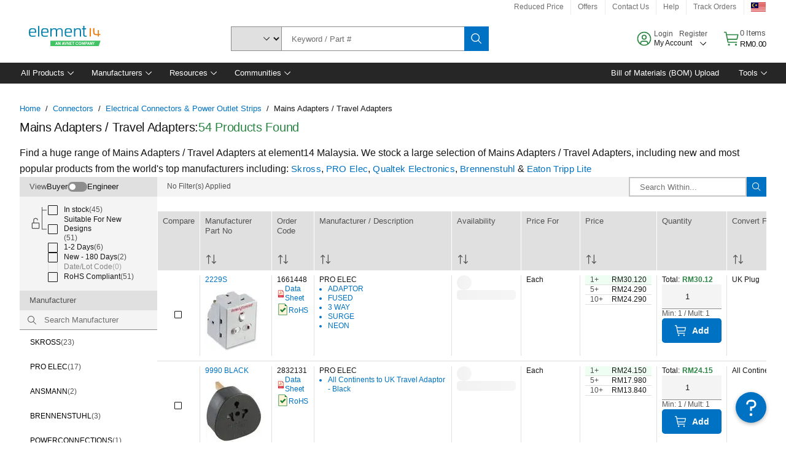

--- FILE ---
content_type: application/javascript
request_url: https://my.element14.com/GHk4Dsu2X1Rpq/9sqCkUFGKV8dV/c/9XG5bNJmLXrQXm9c1b/ehN-/MQMIXT/xIJBQB
body_size: 178638
content:
(function(){if(typeof Array.prototype.entries!=='function'){Object.defineProperty(Array.prototype,'entries',{value:function(){var index=0;const array=this;return {next:function(){if(index<array.length){return {value:[index,array[index++]],done:false};}else{return {done:true};}},[Symbol.iterator]:function(){return this;}};},writable:true,configurable:true});}}());(function(){var Dk;Ps();z7s();Sks();var Y0=function(){return C7.apply(this,[xA,arguments]);};var Sj=function(jG){if(jG==null)return -1;try{var rB=0;for(var Un=0;Un<jG["length"];Un++){var O7=jG["charCodeAt"](Un);if(O7<128){rB=rB+O7;}}return rB;}catch(Ff){return -2;}};var jg=function(){var zf;if(typeof Dk["window"]["XMLHttpRequest"]!=='undefined'){zf=new (Dk["window"]["XMLHttpRequest"])();}else if(typeof Dk["window"]["XDomainRequest"]!=='undefined'){zf=new (Dk["window"]["XDomainRequest"])();zf["onload"]=function(){this["readyState"]=4;if(this["onreadystatechange"] instanceof Dk["Function"])this["onreadystatechange"]();};}else{zf=new (Dk["window"]["ActiveXObject"])('Microsoft.XMLHTTP');}if(typeof zf["withCredentials"]!=='undefined'){zf["withCredentials"]=true;}return zf;};var A6=function(){return ["\x6c\x65\x6e\x67\x74\x68","\x41\x72\x72\x61\x79","\x63\x6f\x6e\x73\x74\x72\x75\x63\x74\x6f\x72","\x6e\x75\x6d\x62\x65\x72"];};var J2=function(d0){var tB='';for(var df=0;df<d0["length"];df++){tB+=d0[df]["toString"](16)["length"]===2?d0[df]["toString"](16):"0"["concat"](d0[df]["toString"](16));}return tB;};var PO=function EF(m2,Jn){'use strict';var vO=EF;switch(m2){case Hc:{return this;}break;case hs:{dE.push(EK);this[AK()[X6(N8)].call(null,xE,mn,nC,m6)]=hj(zG);var A2=this[KB(typeof Wf()[Lf(L0)],'undefined')?Wf()[Lf(UK)](vf,ng,A3):Wf()[Lf(N8)](SK,HK,MO)][zG][vF()[vK(bK)](s2,v0,hf,n0,k0,kU)];if(KB(mK()[I7(bK)].apply(null,[r2,kB,Xf,OO,T7,H6]),A2[Wf()[Lf(Og)](zG,gG,c8)]))throw A2[Wf()[Lf(QF)].call(null,r8,m0,tf)];var NU;return NU=this[gK(typeof x3()[pf(B8)],'undefined')?x3()[pf(tF)](hj(hj([])),hj(hj({})),NB,xK):x3()[pf(bK)](xC,L8,PC,E3)],dE.pop(),NU;}break;case S:{var qC=Jn[JR];dE.push(OC);var R6=Dk[M8()[E8(zG)](D2,bK,Gj,jf)](qC);var FB=[];for(var wf in R6)FB[KB(typeof Wf()[Lf(NE)],'undefined')?Wf()[Lf(UK)](ME,cC,MF):Wf()[Lf(kB)](QG,J0,OB)](wf);FB[YG()[M0(XE)](Z7,hj(zG),bj)]();var V2;return V2=function VK(){dE.push(lF);for(;FB[x3()[pf(zG)](q3,hj(hj([])),B6,bK)];){var tK=FB[x3()[pf(SU)].apply(null,[Tj,TC,DU,wE])]();if(H7(tK,R6)){var C2;return VK[Wf()[Lf(RK)](kf,kC,E6)]=tK,VK[KB(typeof AK()[X6(gD)],R1([],[][[]]))?AK()[X6(LV)](sq,MP,hj({}),Zp):AK()[X6(N8)].apply(null,[xE,sC,SK,xb])]=hj(kX),dE.pop(),C2=VK,C2;}}VK[AK()[X6(N8)](xE,sC,bK,g5)]=hj(zG);var DV;return dE.pop(),DV=VK,DV;},dE.pop(),V2;}break;case hd:{var tl=Jn[JR];dE.push(mq);var Wq=Dk[M8()[E8(zG)](j4,bK,Gj,wE)](tl);var t5=[];for(var EX in Wq)t5[Wf()[Lf(kB)](QG,kU,zZ)](EX);t5[YG()[M0(XE)](Z7,Nl,OM)]();var Mv;return Mv=function kD(){dE.push(sX);for(;t5[x3()[pf(zG)](YV,L8,OX,bK)];){var Np=t5[x3()[pf(SU)](m0,hj(hj(kX)),Rl,wE)]();if(H7(Np,Wq)){var rv;return kD[Wf()[Lf(RK)].apply(null,[kf,Gb,pE])]=Np,kD[AK()[X6(N8)](xE,OB,hj(zG),hj({}))]=hj(CP[Tv]),dE.pop(),rv=kD,rv;}}kD[AK()[X6(N8)](xE,OB,cC,RK)]=hj(CP[gG]);var Ib;return dE.pop(),Ib=kD,Ib;},dE.pop(),Mv;}break;case ck:{var zP=Jn[JR];var nD=Jn[R9];var TZ=Jn[Bx];dE.push(sq);try{var YT=dE.length;var wq=hj(R9);var mb;return mb=VV(FW,[Wf()[Lf(Og)](zG,L0,HZ),x3()[pf(XH)].call(null,QG,hj(kX),L1,BM),Wf()[Lf(QF)].apply(null,[r8,bK,fA]),zP.call(nD,TZ)]),dE.pop(),mb;}catch(Uq){dE.splice(Dg(YT,kX),Infinity,sq);var EH;return EH=VV(FW,[Wf()[Lf(Og)](zG,XE,HZ),KB(typeof mK()[I7(UK)],R1(AK()[X6(gG)](mX,YZ,s2,NP),[][[]]))?mK()[I7(kX)](Mb,G5,jT,ZM,hj(hj(kX)),Og):mK()[I7(bK)].apply(null,[r2,kB,SM,zg,r8,g5]),Wf()[Lf(QF)](r8,hj(hj({})),fA),Uq]),dE.pop(),EH;}dE.pop();}break;case wm:{var Lq=Jn[JR];var kM=Jn[R9];var Jv=Jn[Bx];dE.push(ll);try{var CQ=dE.length;var kH=hj({});var Z5;return Z5=VV(FW,[gK(typeof Wf()[Lf(Jb)],'undefined')?Wf()[Lf(Og)].call(null,zG,tp,Jl):Wf()[Lf(UK)].call(null,P1,k0,BQ),x3()[pf(XH)](L8,kU,E1,BM),Wf()[Lf(QF)].call(null,r8,r8,DO),Lq.call(kM,Jv)]),dE.pop(),Z5;}catch(UQ){dE.splice(Dg(CQ,kX),Infinity,ll);var Jq;return Jq=VV(FW,[Wf()[Lf(Og)](zG,N8,Jl),mK()[I7(bK)].call(null,r2,kB,Mb,Kl,s2,UV),gK(typeof Wf()[Lf(EV)],R1('',[][[]]))?Wf()[Lf(QF)].apply(null,[r8,LV,DO]):Wf()[Lf(UK)].call(null,w4,q3,nl),UQ]),dE.pop(),Jq;}dE.pop();}break;case Od:{var mv=Jn[JR];return typeof mv;}break;case kd:{return this;}break;case lS:{dE.push(pD);this[AK()[X6(N8)](xE,GU,NP,L8)]=hj(zG);var Zb=this[Wf()[Lf(N8)].call(null,SK,T7,sF)][zG][vF()[vK(bK)](N8,JW,Zp,n0,M1,kU)];if(KB(mK()[I7(bK)](r2,kB,p3,lX,HK,TC),Zb[Wf()[Lf(Og)](zG,Gp,Om)]))throw Zb[KB(typeof Wf()[Lf(jT)],R1([],[][[]]))?Wf()[Lf(UK)](TM,hj(hj(kX)),fv):Wf()[Lf(QF)].call(null,r8,RM,vC)];var lZ;return lZ=this[x3()[pf(tF)].apply(null,[hj(hj([])),SK,xB,xK])],dE.pop(),lZ;}break;case bm:{var Tg=Jn[JR];dE.push(vb);var IQ;return IQ=Tg&&tb(AK()[X6(sV)].call(null,bl,WE,hj(hj([])),F5),typeof Dk[AK()[X6(Pz)].call(null,GX,JK,ng,lX)])&&KB(Tg[AK()[X6(kB)](RK,MB,hj(hj(zG)),z4)],Dk[AK()[X6(Pz)](GX,JK,hj({}),Pz)])&&gK(Tg,Dk[AK()[X6(Pz)].apply(null,[GX,JK,m6,hf])][YG()[M0(kB)](EV,m0,W6)])?Wf()[Lf(XH)].apply(null,[ZV,M1,Ip]):typeof Tg,dE.pop(),IQ;}break;case dx:{return this;}break;case UJ:{var sv=Jn[JR];dE.push(pP);var QD=Dk[M8()[E8(zG)](bH,bK,Gj,lX)](sv);var m1=[];for(var SQ in QD)m1[Wf()[Lf(kB)].apply(null,[QG,QF,gl])](SQ);m1[gK(typeof YG()[M0(kp)],'undefined')?YG()[M0(XE)].call(null,Z7,xC,AX):YG()[M0(kC)].call(null,Ip,T7,E5)]();var X4;return X4=function zl(){dE.push(kC);for(;m1[x3()[pf(zG)].apply(null,[I1,q5,xZ,bK])];){var LQ=m1[x3()[pf(SU)](QG,gG,GP,wE)]();if(H7(LQ,QD)){var VH;return zl[Wf()[Lf(RK)].apply(null,[kf,r8,xz])]=LQ,zl[AK()[X6(N8)](xE,qQ,L8,T7)]=hj(CP[Tv]),dE.pop(),VH=zl,VH;}}zl[AK()[X6(N8)](xE,qQ,hj(zG),hj(hj({})))]=hj(zG);var lV;return dE.pop(),lV=zl,lV;},dE.pop(),X4;}break;case IL:{var N1=Jn[JR];dE.push(RX);var RP;return RP=VV(FW,[x3()[pf(QF)](YV,I1,qX,EV),N1]),dE.pop(),RP;}break;case BR:{return this;}break;case WN:{dE.push(kq);var UH;return UH=Y5()[HX(gp)].apply(null,[QZ,vH,r8,Uv]),dE.pop(),UH;}break;case Ck:{var xT=Jn[JR];var nT=Jn[R9];var tQ=Jn[Bx];return xT[nT]=tQ;}break;case ZR:{dE.push(mD);var JX;return JX=Y5()[HX(gp)](QZ,GV,Lb,Uv),dE.pop(),JX;}break;case Zs:{var tP=Jn[JR];var bP;dE.push(Sq);return bP=VV(FW,[x3()[pf(QF)](hj(hj({})),ql,kZ,EV),tP]),dE.pop(),bP;}break;case JR:{var Ov=Jn[JR];var mV=Jn[R9];var D4=Jn[Bx];dE.push(bD);Ov[mV]=D4[Wf()[Lf(RK)].apply(null,[kf,SU,hB])];dE.pop();}break;case Bd:{dE.push(LM);this[AK()[X6(N8)].apply(null,[xE,Jk,LV,wE])]=hj(zG);var k5=this[Wf()[Lf(N8)](SK,xb,YB)][CP[gG]][vF()[vK(bK)].apply(null,[tp,QP,hj(hj(kX)),n0,XE,kU])];if(KB(mK()[I7(bK)].call(null,r2,kB,vP,zz,XH,CX),k5[Wf()[Lf(Og)](zG,Fp,EG)]))throw k5[Wf()[Lf(QF)](r8,XE,On)];var FV;return FV=this[x3()[pf(tF)].call(null,zz,sV,Z6,xK)],dE.pop(),FV;}break;case lk:{var U4=Jn[JR];var gH=Jn[R9];var dP=Jn[Bx];return U4[gH]=dP;}break;case dc:{var FX=Jn[JR];return typeof FX;}break;case Ed:{dE.push(pv);var AP;return AP=Y5()[HX(gp)](QZ,Mg,q5,Uv),dE.pop(),AP;}break;case mA:{var El=Jn[JR];var Hz=Jn[R9];var CH=Jn[Bx];dE.push(Iq);El[Hz]=CH[Wf()[Lf(RK)].call(null,kf,hf,gg)];dE.pop();}break;case rN:{var G4=Jn[JR];dE.push(Nl);var Tz;return Tz=G4&&tb(AK()[X6(sV)].apply(null,[bl,sl,kX,hj({})]),typeof Dk[AK()[X6(Pz)].apply(null,[GX,fM,tp,cV])])&&KB(G4[AK()[X6(kB)](RK,wX,RM,hj([]))],Dk[AK()[X6(Pz)](GX,fM,Tl,Tj)])&&gK(G4,Dk[gK(typeof AK()[X6(L8)],R1('',[][[]]))?AK()[X6(Pz)].call(null,GX,fM,q3,hj(hj(zG))):AK()[X6(LV)](W4,Jl,QG,Zp)][YG()[M0(kB)](EV,q3,fq)])?Wf()[Lf(XH)](ZV,q3,Z7):typeof G4,dE.pop(),Tz;}break;case vR:{return this;}break;case mt:{return this;}break;}};var Up=function(){return Dk["window"]["navigator"]["userAgent"]["replace"](/\\|"/g,'');};var C4=function(tH,AD){return tH>AD;};var WD=function(SZ,kv){return SZ|kv;};var CM=function(){return C7.apply(this,[gx,arguments]);};var UJ,Ct,JR,R9,zL,jk,k9,nx,lk,Bx,gx;var ET=function(){NX=["\x6c\x65\x6e\x67\x74\x68","\x41\x72\x72\x61\x79","\x63\x6f\x6e\x73\x74\x72\x75\x63\x74\x6f\x72","\x6e\x75\x6d\x62\x65\x72"];};var AT=function FT(vV,TV){'use strict';var kQ=FT;switch(vV){case jk:{var Cl=function(JQ,rz){dE.push(DH);if(hj(OZ)){for(var Bv=CP[gG];pZ(Bv,CP[kB]);++Bv){if(pZ(Bv,CP[bK])||KB(Bv,g5)||KB(Bv,XM)||KB(Bv,r2)){f1[Bv]=wM(CP[Tv]);}else{f1[Bv]=OZ[x3()[pf(zG)](QF,ng,MO,bK)];OZ+=Dk[gK(typeof AK()[X6(sV)],R1('',[][[]]))?AK()[X6(fX)].call(null,QZ,l5,jT,hj([])):AK()[X6(LV)](Gj,ST,UK,Vv)][YG()[M0(tp)](TC,B8,fT)](Bv);}}}var RD=AK()[X6(gG)](mX,G1,Bz,HK);for(var vM=zG;pZ(vM,JQ[gK(typeof x3()[pf(kU)],R1([],[][[]]))?x3()[pf(zG)](cC,YV,MO,bK):x3()[pf(bK)](UK,r2,DH,Nl)]);vM++){var EP=JQ[YG()[M0(gG)](Hg,hj(hj([])),IP)](vM);var NV=cH(pT(rz,LV),CP[LV]);rz*=CP[kC];rz&=CP[kU];rz+=CP[fX];rz&=CP[Pz];var FM=f1[JQ[YG()[M0(xC)](Zg,q3,hv)](vM)];if(KB(typeof EP[AK()[X6(tp)].apply(null,[Vz,Y4,hj(kX),hj([])])],AK()[X6(sV)](bl,A4,jf,nv))){var wT=EP[AK()[X6(tp)](Vz,Y4,kB,hj(hj({})))](zG);if(mp(wT,NP)&&pZ(wT,gX)){FM=f1[wT];}}if(mp(FM,zG)){var AZ=XD(NV,OZ[KB(typeof x3()[pf(UK)],R1([],[][[]]))?x3()[pf(bK)](QH,H5,CZ,LM):x3()[pf(zG)](YV,LV,MO,bK)]);FM+=AZ;FM%=OZ[KB(typeof x3()[pf(UK)],R1([],[][[]]))?x3()[pf(bK)](UV,Nl,I4,Bp):x3()[pf(zG)].apply(null,[r2,CT,MO,bK])];EP=OZ[FM];}RD+=EP;}var HM;return dE.pop(),HM=RD,HM;};var gM=function(Dv){var fP=[0x428a2f98,0x71374491,0xb5c0fbcf,0xe9b5dba5,0x3956c25b,0x59f111f1,0x923f82a4,0xab1c5ed5,0xd807aa98,0x12835b01,0x243185be,0x550c7dc3,0x72be5d74,0x80deb1fe,0x9bdc06a7,0xc19bf174,0xe49b69c1,0xefbe4786,0x0fc19dc6,0x240ca1cc,0x2de92c6f,0x4a7484aa,0x5cb0a9dc,0x76f988da,0x983e5152,0xa831c66d,0xb00327c8,0xbf597fc7,0xc6e00bf3,0xd5a79147,0x06ca6351,0x14292967,0x27b70a85,0x2e1b2138,0x4d2c6dfc,0x53380d13,0x650a7354,0x766a0abb,0x81c2c92e,0x92722c85,0xa2bfe8a1,0xa81a664b,0xc24b8b70,0xc76c51a3,0xd192e819,0xd6990624,0xf40e3585,0x106aa070,0x19a4c116,0x1e376c08,0x2748774c,0x34b0bcb5,0x391c0cb3,0x4ed8aa4a,0x5b9cca4f,0x682e6ff3,0x748f82ee,0x78a5636f,0x84c87814,0x8cc70208,0x90befffa,0xa4506ceb,0xbef9a3f7,0xc67178f2];var tZ=0x6a09e667;var tv=0xbb67ae85;var Yb=0x3c6ef372;var Nv=0xa54ff53a;var VZ=0x510e527f;var GZ=0x9b05688c;var Dp=0x1f83d9ab;var pz=0x5be0cd19;var Gz=p5(Dv);var JH=Gz["length"]*8;Gz+=Dk["String"]["fromCharCode"](0x80);var Ol=Gz["length"]/4+2;var cv=Dk["Math"]["ceil"](Ol/16);var mZ=new (Dk["Array"])(cv);for(var hl=0;hl<cv;hl++){mZ[hl]=new (Dk["Array"])(16);for(var BZ=0;BZ<16;BZ++){mZ[hl][BZ]=Gz["charCodeAt"](hl*64+BZ*4)<<24|Gz["charCodeAt"](hl*64+BZ*4+1)<<16|Gz["charCodeAt"](hl*64+BZ*4+2)<<8|Gz["charCodeAt"](hl*64+BZ*4+3)<<0;}}var AQ=JH/Dk["Math"]["pow"](2,32);mZ[cv-1][14]=Dk["Math"]["floor"](AQ);mZ[cv-1][15]=JH;for(var Fq=0;Fq<cv;Fq++){var Vb=new (Dk["Array"])(64);var dZ=tZ;var IT=tv;var dQ=Yb;var Vg=Nv;var Gl=VZ;var HD=GZ;var TD=Dp;var l1=pz;for(var LZ=0;LZ<64;LZ++){var U1=void 0,cM=void 0,nz=void 0,ZX=void 0,Ez=void 0,K4=void 0;if(LZ<16)Vb[LZ]=mZ[Fq][LZ];else{U1=Iv(Vb[LZ-15],7)^Iv(Vb[LZ-15],18)^Vb[LZ-15]>>>3;cM=Iv(Vb[LZ-2],17)^Iv(Vb[LZ-2],19)^Vb[LZ-2]>>>10;Vb[LZ]=Vb[LZ-16]+U1+Vb[LZ-7]+cM;}cM=Iv(Gl,6)^Iv(Gl,11)^Iv(Gl,25);nz=Gl&HD^~Gl&TD;ZX=l1+cM+nz+fP[LZ]+Vb[LZ];U1=Iv(dZ,2)^Iv(dZ,13)^Iv(dZ,22);Ez=dZ&IT^dZ&dQ^IT&dQ;K4=U1+Ez;l1=TD;TD=HD;HD=Gl;Gl=Vg+ZX>>>0;Vg=dQ;dQ=IT;IT=dZ;dZ=ZX+K4>>>0;}tZ=tZ+dZ;tv=tv+IT;Yb=Yb+dQ;Nv=Nv+Vg;VZ=VZ+Gl;GZ=GZ+HD;Dp=Dp+TD;pz=pz+l1;}return [tZ>>24&0xff,tZ>>16&0xff,tZ>>8&0xff,tZ&0xff,tv>>24&0xff,tv>>16&0xff,tv>>8&0xff,tv&0xff,Yb>>24&0xff,Yb>>16&0xff,Yb>>8&0xff,Yb&0xff,Nv>>24&0xff,Nv>>16&0xff,Nv>>8&0xff,Nv&0xff,VZ>>24&0xff,VZ>>16&0xff,VZ>>8&0xff,VZ&0xff,GZ>>24&0xff,GZ>>16&0xff,GZ>>8&0xff,GZ&0xff,Dp>>24&0xff,Dp>>16&0xff,Dp>>8&0xff,Dp&0xff,pz>>24&0xff,pz>>16&0xff,pz>>8&0xff,pz&0xff];};var tV=function(){var xl=Up();var vz=-1;if(xl["indexOf"]('Trident/7.0')>-1)vz=11;else if(xl["indexOf"]('Trident/6.0')>-1)vz=10;else if(xl["indexOf"]('Trident/5.0')>-1)vz=9;else vz=0;return vz>=9;};var lT=function(){var wz=WX();var gz=Dk["Object"]["prototype"]["hasOwnProperty"].call(Dk["Navigator"]["prototype"],'mediaDevices');var Sl=Dk["Object"]["prototype"]["hasOwnProperty"].call(Dk["Navigator"]["prototype"],'serviceWorker');var tM=! !Dk["window"]["browser"];var Xz=typeof Dk["ServiceWorker"]==='function';var b1=typeof Dk["ServiceWorkerContainer"]==='function';var SH=typeof Dk["frames"]["ServiceWorkerRegistration"]==='function';var Pp=Dk["window"]["location"]&&Dk["window"]["location"]["protocol"]==='http:';var J1=wz&&(!gz||!Sl||!Xz||!tM||!b1||!SH)&&!Pp;return J1;};var WX=function(){var Qv=Up();var c4=/(iPhone|iPad).*AppleWebKit(?!.*(Version|CriOS))/i["test"](Qv);var T4=Dk["navigator"]["platform"]==='MacIntel'&&Dk["navigator"]["maxTouchPoints"]>1&&/(Safari)/["test"](Qv)&&!Dk["window"]["MSStream"]&&typeof Dk["navigator"]["standalone"]!=='undefined';return c4||T4;};var MM=function(qH){var WM=Dk["Math"]["floor"](Dk["Math"]["random"]()*100000+10000);var q1=Dk["String"](qH*WM);var WH=0;var wl=[];var UZ=q1["length"]>=18?true:false;while(wl["length"]<6){wl["push"](Dk["parseInt"](q1["slice"](WH,WH+2),10));WH=UZ?WH+3:WH+2;}var wp=qT(wl);return [WM,wp];};var lp=function(hp){if(hp===null||hp===undefined){return 0;}var L4=function IH(DX){return hp["toLowerCase"]()["includes"](DX["toLowerCase"]());};var p4=0;(DT&&DT["fields"]||[])["some"](function(hQ){var BD=hQ["type"];var HT=hQ["labels"];if(HT["some"](L4)){p4=jQ[BD];if(hQ["extensions"]&&hQ["extensions"]["labels"]&&hQ["extensions"]["labels"]["some"](function(j1){return hp["toLowerCase"]()["includes"](j1["toLowerCase"]());})){p4=jQ[hQ["extensions"]["type"]];}return true;}return false;});return p4;};var qz=function(xX){if(xX===undefined||xX==null){return false;}var Az=function Rv(mP){return xX["toLowerCase"]()===mP["toLowerCase"]();};return UX["some"](Az);};var V5=function(MQ){try{var WV=new (Dk["Set"])(Dk["Object"]["values"](jQ));return MQ["split"](';')["some"](function(qg){var O4=qg["split"](',');var FP=Dk["Number"](O4[O4["length"]-1]);return WV["has"](FP);});}catch(bb){return false;}};var OV=function(sP){var rT='';var vl=0;if(sP==null||Dk["document"]["activeElement"]==null){return VV(FW,["elementFullId",rT,"elementIdType",vl]);}var pg=['id','name','for','placeholder','aria-label','aria-labelledby'];pg["forEach"](function(gT){if(!sP["hasAttribute"](gT)||rT!==''&&vl!==0){return;}var ZD=sP["getAttribute"](gT);if(rT===''&&(ZD!==null||ZD!==undefined)){rT=ZD;}if(vl===0){vl=lp(ZD);}});return VV(FW,["elementFullId",rT,"elementIdType",vl]);};var BV=function(xV){var BX;if(xV==null){BX=Dk["document"]["activeElement"];}else BX=xV;if(Dk["document"]["activeElement"]==null)return -1;var Cq=BX["getAttribute"]('name');if(Cq==null){var tT=BX["getAttribute"]('id');if(tT==null)return -1;else return Sj(tT);}return Sj(Cq);};var vQ=function(YX){var PZ=-1;var vX=[];if(! !YX&&typeof YX==='string'&&YX["length"]>0){var hX=YX["split"](';');if(hX["length"]>1&&hX[hX["length"]-1]===''){hX["pop"]();}PZ=Dk["Math"]["floor"](Dk["Math"]["random"]()*hX["length"]);var Ml=hX[PZ]["split"](',');for(var lP in Ml){if(!Dk["isNaN"](Ml[lP])&&!Dk["isNaN"](Dk["parseInt"](Ml[lP],10))){vX["push"](Ml[lP]);}}}else{var MT=Dk["String"](bV(1,5));var JT='1';var Rb=Dk["String"](bV(20,70));var zb=Dk["String"](bV(100,300));var jH=Dk["String"](bV(100,300));vX=[MT,JT,Rb,zb,jH];}return [PZ,vX];};var PV=function(c1,nQ){var vp=typeof c1==='string'&&c1["length"]>0;var JZ=!Dk["isNaN"](nQ)&&(Dk["Number"](nQ)===-1||DZ()<Dk["Number"](nQ));if(!(vp&&JZ)){return false;}var C5='^([a-fA-F0-9]{31,32})$';return c1["search"](C5)!==-1;};var OP=function(VT,fV,WT){var FH;do{FH=xM(R9,[VT,fV]);}while(KB(XD(FH,WT),zG));return FH;};var bM=function(OT){var kP=WX(OT);dE.push(T5);var Kv=Dk[M8()[E8(zG)](pQ,bK,Gj,J0)][KB(typeof YG()[M0(Tv)],'undefined')?YG()[M0(kC)](tX,hj(kX),Mz):YG()[M0(kB)].call(null,EV,YV,xz)][Wf()[Lf(B8)](L0,hj([]),A5)].call(Dk[x3()[pf(nC)].apply(null,[UV,xb,TB,Nz])][YG()[M0(kB)](EV,TC,xz)],gK(typeof YG()[M0(N8)],R1('',[][[]]))?YG()[M0(Vv)].call(null,kf,hj([]),WQ):YG()[M0(kC)].apply(null,[wH,tF,s2]));var dq=Dk[M8()[E8(zG)](pQ,bK,Gj,Kl)][YG()[M0(kB)](EV,hj({}),xz)][KB(typeof Wf()[Lf(XH)],R1([],[][[]]))?Wf()[Lf(UK)](zM,cC,n4):Wf()[Lf(B8)](L0,r8,A5)].call(Dk[x3()[pf(nC)](nC,SK,TB,Nz)][gK(typeof YG()[M0(NT)],'undefined')?YG()[M0(kB)](EV,xb,xz):YG()[M0(kC)](gP,q5,t4)],AK()[X6(nC)](T7,OD,Kl,hj(hj({}))));var rZ=hj(hj(Dk[x3()[pf(Pz)](hj(hj(kX)),hj({}),jV,m6)][AK()[X6(ng)](nC,ZP,kC,mX)]));var UM=KB(typeof Dk[gK(typeof Wf()[Lf(LV)],'undefined')?Wf()[Lf(q3)].call(null,BP,MX,dv):Wf()[Lf(UK)].call(null,gQ,Gp,sH)],AK()[X6(sV)].call(null,bl,fq,Og,kU));var s5=KB(typeof Dk[YG()[M0(nC)].apply(null,[EQ,VM,Wp])],AK()[X6(sV)](bl,fq,Tl,cV));var Wz=KB(typeof Dk[Wf()[Lf(YV)](Gj,M1,ZH)][AK()[X6(Nl)](Vv,JD,jf,tF)],AK()[X6(sV)](bl,fq,s2,NT));var OH=Dk[x3()[pf(Pz)].apply(null,[lX,MD,jV,m6])][Wf()[Lf(Gb)].call(null,qp,UK,OC)]&&KB(Dk[gK(typeof x3()[pf(UV)],'undefined')?x3()[pf(Pz)](hj(hj([])),hj(kX),jV,m6):x3()[pf(bK)].call(null,b5,F5,sD,cT)][Wf()[Lf(Gb)](qp,HK,OC)][x3()[pf(ng)].call(null,gG,XE,Vm,GP)],Wf()[Lf(Fp)](Ab,q5,Sp));var H4=kP&&(hj(Kv)||hj(dq)||hj(UM)||hj(rZ)||hj(s5)||hj(Wz))&&hj(OH);var cq;return dE.pop(),cq=H4,cq;};var N4=function(mQ){var GH;dE.push(mT);return GH=Kb()[YG()[M0(Gp)].call(null,bg,XH,UU)](function jp(Yv){dE.push(M4);while(kX)switch(Yv[KB(typeof TX()[I5(Tv)],R1([],[][[]]))?TX()[I5(gG)](G5,hj(hj(zG)),PD,hf,FZ):TX()[I5(gp)](PT,q5,VX,MX,gG)]=Yv[Wf()[Lf(CT)].call(null,cC,J0,w5)]){case zG:if(H7(Wf()[Lf(Lb)].call(null,L1,kC,X5),Dk[gK(typeof TX()[I5(Pz)],R1([],[][[]]))?TX()[I5(Iz)].call(null,YM,TC,Sz,Lb,kC):TX()[I5(gG)](Sp,Gp,Zz,kU,db)])){Yv[Wf()[Lf(CT)](cC,QG,w5)]=UK;break;}{var gV;return gV=Yv[x3()[pf(L8)].apply(null,[I1,NP,sb,Kl])](KB(typeof AK()[X6(kC)],R1([],[][[]]))?AK()[X6(LV)].call(null,Nz,Z7,cV,ZM):AK()[X6(jT)](Hg,KF,cC,CT),null),dE.pop(),gV;}case UK:{var wD;return wD=Yv[KB(typeof x3()[pf(kU)],R1('',[][[]]))?x3()[pf(bK)](k0,NP,Xl,Zv):x3()[pf(L8)](nv,NT,sb,Kl)](AK()[X6(jT)].call(null,Hg,KF,hj(hj({})),zg),Dk[TX()[I5(Iz)].call(null,YM,zH,Sz,HK,kC)][Wf()[Lf(Lb)](L1,cV,X5)][YG()[M0(ng)](q5,OO,R0)](mQ)),dE.pop(),wD;}case QH:case Wf()[Lf(F5)](Jb,hj([]),Tb):{var DQ;return DQ=Yv[x3()[pf(Gp)].call(null,sV,g5,TP,B1)](),dE.pop(),DQ;}}dE.pop();},null,null,null,Dk[TX()[I5(RK)](zv,hj(zG),Ev,H5,Tv)]),dE.pop(),GH;};var AV=function(){if(hj({})){}else if(hj([])){}else if(hj({})){}else if(hj(hj(R9))){return function bT(hZ){dE.push(tq);var YP=Dk[TX()[I5(kB)].apply(null,[Tv,hj([]),sl,SK,gG])](Up());var fZ=Dk[TX()[I5(kB)].apply(null,[Tv,m6,sl,q5,gG])](hZ[x3()[pf(wE)](QF,Lb,qD,r2)]);var Qp;return Qp=vD(R1(YP,fZ))[YG()[M0(tF)].call(null,W5,NT,BK)](),dE.pop(),Qp;};}else{}};var PQ=function(){dE.push(KM);try{var lD=dE.length;var FD=hj(R9);var ID=cZ();var Bb=tD()[AK()[X6(YV)].apply(null,[OO,M7,F5,TC])](new (Dk[KB(typeof x3()[pf(kB)],'undefined')?x3()[pf(bK)].apply(null,[kU,XH,bv,Wb]):x3()[pf(Fp)](hj(kX),fX,D5,T5)])(YG()[M0(YV)].apply(null,[xb,I1,OX]),AK()[X6(Gb)](QM,NH,hj(kX),MD)),YG()[M0(wE)].call(null,Pz,RK,R5));var zQ=cZ();var K1=Dg(zQ,ID);var Dz;return Dz=VV(FW,[Wf()[Lf(m0)](Tl,Vv,Xg),Bb,YG()[M0(xb)].apply(null,[zV,m6,vG]),K1]),dE.pop(),Dz;}catch(Cp){dE.splice(Dg(lD,kX),Infinity,KM);var xH;return dE.pop(),xH={},xH;}dE.pop();};var tD=function(){dE.push(BT);var Cb=Dk[gK(typeof Wf()[Lf(kB)],R1('',[][[]]))?Wf()[Lf(Vv)].call(null,sq,UK,N3):Wf()[Lf(UK)](Pb,CX,AM)][YG()[M0(MX)](zp,hj({}),D6)]?Dk[Wf()[Lf(Vv)](sq,hj(hj([])),N3)][YG()[M0(MX)](zp,Tl,D6)]:wM(kX);var Q4=Dk[KB(typeof Wf()[Lf(L0)],'undefined')?Wf()[Lf(UK)](Kz,g5,r5):Wf()[Lf(Vv)](sq,L8,N3)][Wf()[Lf(nC)](VQ,MX,Js)]?Dk[KB(typeof Wf()[Lf(UK)],R1([],[][[]]))?Wf()[Lf(UK)](xP,hj(hj([])),Nb):Wf()[Lf(Vv)](sq,zp,N3)][Wf()[Lf(nC)](VQ,Tj,Js)]:wM(kX);var kz=Dk[KB(typeof TX()[I5(fX)],R1([],[][[]]))?TX()[I5(gG)](Tv,GP,Wp,q5,r5):TX()[I5(Iz)].apply(null,[YM,hj(zG),Lp,QH,kC])][x3()[pf(MX)].apply(null,[OQ,kC,k2,Hg])]?Dk[TX()[I5(Iz)](YM,hj([]),Lp,YV,kC)][KB(typeof x3()[pf(RK)],'undefined')?x3()[pf(bK)].apply(null,[Fl,F5,VQ,HH]):x3()[pf(MX)](F5,Bz,k2,Hg)]:wM(kX);var Cv=Dk[KB(typeof TX()[I5(zG)],R1(AK()[X6(gG)](mX,zW,RK,hj(hj(zG))),[][[]]))?TX()[I5(gG)](mq,jT,lg,Lb,XM):TX()[I5(Iz)](YM,fX,Lp,lX,kC)][YG()[M0(Fl)].call(null,NT,OQ,Y8)]?Dk[TX()[I5(Iz)](YM,NP,Lp,hf,kC)][KB(typeof YG()[M0(XM)],'undefined')?YG()[M0(kC)](nH,Gb,j4):YG()[M0(Fl)].apply(null,[NT,N8,Y8])]():wM(kX);var Hp=Dk[TX()[I5(Iz)](YM,jf,Lp,kB,kC)][x3()[pf(Fl)](hj({}),Kl,Ap,P1)]?Dk[TX()[I5(Iz)](YM,F5,Lp,SU,kC)][x3()[pf(Fl)](hj(hj({})),HK,Ap,P1)]:wM(CP[Tv]);var dz=wM(kX);var Bq=[AK()[X6(gG)](mX,zW,kB,L8),dz,AK()[X6(xb)].apply(null,[BM,SC,hj([]),Og]),xM(UL,[]),xM(ZR,[]),xM(TA,[]),xM(lk,[]),xM(Ct,[]),xM(kW,[]),Cb,Q4,kz,Cv,Hp];var pX;return pX=Bq[Wf()[Lf(zz)](QZ,m6,jq)](AK()[X6(zg)].call(null,Vp,YH,GP,CX)),dE.pop(),pX;};var jl=function(){dE.push(Rl);var BH;return BH=xM(It,[Dk[x3()[pf(Pz)](ZM,nv,ZQ,m6)]]),dE.pop(),BH;};var vZ=function(){var Xb=[J4,pp];var Ob=hM(QT);dE.push(Yp);if(gK(Ob,hj({}))){try{var S1=dE.length;var LP=hj([]);var Ul=Dk[AK()[X6(ZM)].call(null,Db,ZZ,hj({}),Ub)](Ob)[AK()[X6(L0)].call(null,bz,mf,r8,SU)](Wf()[Lf(ZM)](gv,mX,Vm));if(mp(Ul[x3()[pf(zG)](Tj,XH,zF,bK)],pt[AK()[X6(RZ)](s2,xQ,hj(hj([])),hj(hj({})))]())){var Z4=Dk[gK(typeof x3()[pf(YV)],R1([],[][[]]))?x3()[pf(kU)](QZ,QZ,M5,Nl):x3()[pf(bK)](hj(zG),GP,zT,qv)](Ul[CP[gp]],kU);Z4=Dk[AK()[X6(M1)](Tv,fp,Tl,gp)](Z4)?J4:Z4;Xb[pt[Y5()[HX(bK)](QH,IZ,zg,lz)]()]=Z4;}}catch(vT){dE.splice(Dg(S1,kX),Infinity,Yp);}}var Ep;return dE.pop(),Ep=Xb,Ep;};var nP=function(){dE.push(QG);var VP=[wM(kX),wM(kX)];var x4=hM(Vl);if(gK(x4,hj(R9))){try{var kb=dE.length;var Fb=hj({});var WZ=Dk[AK()[X6(ZM)].apply(null,[Db,dl,s2,hj(zG)])](x4)[AK()[X6(L0)].apply(null,[bz,Oz,T7,hj(hj({}))])](Wf()[Lf(ZM)](gv,L8,Mb));if(mp(WZ[x3()[pf(zG)].call(null,Gb,hj(hj(kX)),rg,bK)],gG)){var Sb=Dk[x3()[pf(kU)](cV,r2,qP,Nl)](WZ[CP[Tv]],kU);var g4=Dk[x3()[pf(kU)].apply(null,[g5,OQ,qP,Nl])](WZ[QH],kU);Sb=Dk[AK()[X6(M1)].apply(null,[Tv,Sv,QH,ng])](Sb)?wM(kX):Sb;g4=Dk[AK()[X6(M1)](Tv,Sv,fX,hj({}))](g4)?wM(kX):g4;VP=[g4,Sb];}}catch(IX){dE.splice(Dg(kb,kX),Infinity,QG);}}var UD;return dE.pop(),UD=VP,UD;};var hH=function(){dE.push(K5);var hP=AK()[X6(gG)](mX,C6,tF,gp);var jP=hM(Vl);if(jP){try{var hq=dE.length;var MV=hj(R9);var qM=Dk[AK()[X6(ZM)](Db,vg,H6,nv)](jP)[AK()[X6(L0)](bz,FO,tF,jf)](Wf()[Lf(ZM)].call(null,gv,cV,hO));hP=qM[zG];}catch(MH){dE.splice(Dg(hq,kX),Infinity,K5);}}var HP;return dE.pop(),HP=hP,HP;};var k4=function(){var fz=hM(Vl);dE.push(jb);if(fz){try{var PP=dE.length;var hb=hj({});var H1=Dk[AK()[X6(ZM)](Db,Aj,M1,hj(zG))](fz)[AK()[X6(L0)](bz,sn,hj([]),jf)](Wf()[Lf(ZM)](gv,Tl,CU));if(mp(H1[x3()[pf(zG)].call(null,Kl,hj(hj([])),PE,bK)],LV)){var DD=Dk[x3()[pf(kU)](z4,hj({}),TU,Nl)](H1[Tv],CP[zg]);var KP;return KP=Dk[AK()[X6(M1)](Tv,EE,zG,Ub)](DD)||KB(DD,wM(pt[x3()[pf(XE)](Og,jT,wS,tF)]()))?wM(CP[Tv]):DD,dE.pop(),KP;}}catch(f4){dE.splice(Dg(PP,kX),Infinity,jb);var n5;return dE.pop(),n5=wM(kX),n5;}}var gZ;return dE.pop(),gZ=wM(kX),gZ;};var d4=function(){dE.push(XP);var P4=hM(Vl);if(P4){try{var hz=dE.length;var DM=hj({});var KQ=Dk[AK()[X6(ZM)].apply(null,[Db,p2,kC,sV])](P4)[KB(typeof AK()[X6(ZM)],R1([],[][[]]))?AK()[X6(LV)](zz,O5,m6,tp):AK()[X6(L0)].apply(null,[bz,RF,kC,Fp])](Wf()[Lf(ZM)](gv,hj({}),YC));if(KB(KQ[KB(typeof x3()[pf(bK)],'undefined')?x3()[pf(bK)].call(null,MX,gp,O1,Jp):x3()[pf(zG)](MX,m6,PF,bK)],LV)){var jz;return jz=KQ[pt[gK(typeof YG()[M0(kX)],R1('',[][[]]))?YG()[M0(SK)](XT,tp,g9):YG()[M0(kC)].call(null,ZQ,Fl,gX)]()],dE.pop(),jz;}}catch(cX){dE.splice(Dg(hz,kX),Infinity,XP);var JV;return dE.pop(),JV=null,JV;}}var Eb;return dE.pop(),Eb=null,Eb;};var Xv=function(rM,QQ){dE.push(lv);for(var Op=CP[gG];pZ(Op,QQ[x3()[pf(zG)](Jb,L8,Yg,bK)]);Op++){var Fz=QQ[Op];Fz[Wf()[Lf(Pz)](Zp,Tl,dv)]=Fz[Wf()[Lf(Pz)](Zp,hj(hj(kX)),dv)]||hj(hj(JR));Fz[vF()[vK(zG)].apply(null,[Gp,f5,kB,YQ,xb,Pz])]=hj(hj([]));if(H7(gK(typeof Wf()[Lf(Gb)],R1([],[][[]]))?Wf()[Lf(RK)](kf,q5,n2):Wf()[Lf(UK)].call(null,PH,GP,np),Fz))Fz[x3()[pf(B8)](q3,hj(hj(kX)),z5,RV)]=hj(hj({}));Dk[M8()[E8(zG)].call(null,P5,bK,Gj,H5)][YG()[M0(gp)].call(null,nC,hj(hj([])),qD)](rM,UT(Fz[AK()[X6(Tl)](Tj,x1,Tl,TC)]),Fz);}dE.pop();};var CD=function(Ql,NZ,Cz){dE.push(Bz);if(NZ)Xv(Ql[YG()[M0(kB)](EV,hj(zG),mT)],NZ);if(Cz)Xv(Ql,Cz);Dk[M8()[E8(zG)](rl,bK,Gj,fX)][YG()[M0(gp)].apply(null,[nC,ql,pV])](Ql,YG()[M0(kB)].call(null,EV,hj(hj(kX)),mT),VV(FW,[x3()[pf(B8)].call(null,hj(hj([])),Gb,W1,RV),hj({})]));var KT;return dE.pop(),KT=Ql,KT;};var UT=function(dT){dE.push(Fl);var sT=HQ(dT,YG()[M0(B8)](kU,XE,Zg));var fH;return fH=tb(Wf()[Lf(XH)](ZV,xC,mz),pM(sT))?sT:Dk[gK(typeof AK()[X6(SK)],'undefined')?AK()[X6(fX)].apply(null,[QZ,v5,CX,I1]):AK()[X6(LV)](TT,Yg,fX,Lb)](sT),dE.pop(),fH;};var HQ=function(LX,Q1){dE.push(JP);if(ZT(Wf()[Lf(Iz)](xE,QF,Vj),pM(LX))||hj(LX)){var bp;return dE.pop(),bp=LX,bp;}var b4=LX[Dk[AK()[X6(Pz)](GX,Uj,Tj,nv)][Wf()[Lf(SK)](jZ,hj([]),LK)]];if(gK(rX(zG),b4)){var Lz=b4.call(LX,Q1||TX()[I5(UK)].call(null,XM,hj(hj([])),q8,L8,Tv));if(ZT(Wf()[Lf(Iz)].apply(null,[xE,kC,Vj]),pM(Lz))){var SX;return dE.pop(),SX=Lz,SX;}throw new (Dk[YG()[M0(sV)](bz,cC,q7)])(vF()[vK(gp)].apply(null,[gG,N7,Vv,zG,H6,jT]));}var EM;return EM=(KB(KB(typeof YG()[M0(M1)],R1([],[][[]]))?YG()[M0(kC)](kf,hj(kX),Rz):YG()[M0(B8)](kU,Vv,VC),Q1)?Dk[AK()[X6(fX)](QZ,TE,Nl,zH)]:Dk[AK()[X6(nv)](Yl,q2,Lb,QG)])(LX),dE.pop(),EM;};var Mp=function(V1){dE.push(R4);if(hj(V1)){X1=b5;rb=Pv;QX=NT;Pg=xC;Kp=xC;TQ=CP[Og];xv=xC;nb=pt[AK()[X6(H6)](W5,dp,T7,N8)]();MZ=xC;}dE.pop();};var xD=function(){dE.push(Kq);GQ=AK()[X6(gG)].apply(null,[mX,IG,Iz,F5]);Bl=CP[gG];Nq=CP[gG];Zl=zG;wP=AK()[X6(gG)](mX,IG,T7,m6);ml=pt[Y5()[HX(bK)](QH,PM,zH,lz)]();Hl=zG;zX=zG;wb=AK()[X6(gG)](mX,IG,ng,N8);rp=zG;dE.pop();Rp=zG;cQ=zG;rQ=zG;d5=zG;Av=zG;};var Uz=function(){dE.push(LD);Hb=zG;B4=AK()[X6(gG)](mX,GM,bK,kU);p1={};cb=AK()[X6(gG)](mX,GM,Ub,hj(hj(kX)));zD=zG;dE.pop();lH=zG;};var NM=function(sz,N5,kl){dE.push(KH);try{var XQ=dE.length;var qb=hj([]);var Ll=zG;var Z1=hj(R9);if(gK(N5,kX)&&mp(Nq,QX)){if(hj(S5[YG()[M0(OQ)](sq,tF,Ej)])){Z1=hj(hj({}));S5[KB(typeof YG()[M0(TC)],R1([],[][[]]))?YG()[M0(kC)].call(null,s2,hj(hj(zG)),fb):YG()[M0(OQ)].call(null,sq,zg,Ej)]=hj(hj({}));}var x5;return x5=VV(FW,[gK(typeof x3()[pf(MD)],R1([],[][[]]))?x3()[pf(SK)](hj(kX),zp,qV,M1):x3()[pf(bK)].apply(null,[OO,hj(hj({})),GD,J5]),Ll,Wf()[Lf(OQ)](UK,Tl,A7),Z1,AK()[X6(OQ)](RM,C1,M1,NT),Bl]),dE.pop(),x5;}if(KB(N5,CP[Tv])&&pZ(Bl,rb)||gK(N5,kX)&&pZ(Nq,QX)){var A1=sz?sz:Dk[x3()[pf(Pz)].call(null,H6,CX,sM,m6)][x3()[pf(Tl)](hj([]),UK,r4,BP)];var XV=wM(kX);var RQ=wM(kX);if(A1&&A1[AK()[X6(lX)](sV,TU,mX,kB)]&&A1[KB(typeof YG()[M0(xC)],'undefined')?YG()[M0(kC)](hT,cV,sV):YG()[M0(lX)].call(null,jD,k0,pj)]){XV=Dk[YG()[M0(kU)].call(null,q3,Ub,bZ)][Wf()[Lf(XE)](m5,kX,nX)](A1[AK()[X6(lX)](sV,TU,jT,ng)]);RQ=Dk[gK(typeof YG()[M0(XE)],'undefined')?YG()[M0(kU)](q3,hj(hj({})),bZ):YG()[M0(kC)](GM,CT,Q5)][KB(typeof Wf()[Lf(Pz)],R1([],[][[]]))?Wf()[Lf(UK)](mz,zg,r1):Wf()[Lf(XE)](m5,kB,nX)](A1[YG()[M0(lX)](jD,MD,pj)]);}else if(A1&&A1[YG()[M0(EQ)].call(null,KD,ql,V4)]&&A1[x3()[pf(H6)].apply(null,[r2,sV,Al,LV])]){XV=Dk[YG()[M0(kU)].apply(null,[q3,k0,bZ])][Wf()[Lf(XE)].apply(null,[m5,zz,nX])](A1[YG()[M0(EQ)](KD,kB,V4)]);RQ=Dk[KB(typeof YG()[M0(YV)],'undefined')?YG()[M0(kC)](mH,Nl,mM):YG()[M0(kU)](q3,H6,bZ)][KB(typeof Wf()[Lf(Lb)],'undefined')?Wf()[Lf(UK)](wV,Og,F4):Wf()[Lf(XE)].call(null,m5,Fp,nX)](A1[x3()[pf(H6)](Bz,UK,Al,LV)]);}var IM=A1[gK(typeof YG()[M0(ql)],R1('',[][[]]))?YG()[M0(jf)](F5,zG,YD):YG()[M0(kC)](nM,kB,d1)];if(tb(IM,null))IM=A1[TX()[I5(sV)](vv,m0,Qz,m6,bK)];var ND=BV(IM);Ll=Dg(cZ(),kl);var lQ=AK()[X6(gG)](mX,KX,CX,RZ)[Wf()[Lf(hf)].call(null,hT,m6,Il)](rQ,Wf()[Lf(T7)](xC,xb,sO))[Wf()[Lf(hf)](hT,MD,Il)](N5,Wf()[Lf(T7)](xC,Jb,sO))[Wf()[Lf(hf)].apply(null,[hT,xC,Il])](Ll,Wf()[Lf(T7)](xC,kC,sO))[Wf()[Lf(hf)].apply(null,[hT,QG,Il])](XV,gK(typeof Wf()[Lf(NP)],'undefined')?Wf()[Lf(T7)](xC,hj(hj([])),sO):Wf()[Lf(UK)].apply(null,[WP,hf,VD]))[KB(typeof Wf()[Lf(m0)],R1('',[][[]]))?Wf()[Lf(UK)].apply(null,[ME,EQ,fv]):Wf()[Lf(hf)].call(null,hT,hj(zG),Il)](RQ);if(gK(N5,kX)){lQ=AK()[X6(gG)](mX,KX,B8,QZ)[Wf()[Lf(hf)](hT,hj(hj({})),Il)](lQ,Wf()[Lf(T7)].call(null,xC,SU,sO))[Wf()[Lf(hf)](hT,J0,Il)](ND);var UP=ZT(typeof A1[AK()[X6(EQ)](Gj,U5,hj(hj([])),J0)],KB(typeof Y5()[HX(RK)],'undefined')?Y5()[HX(fX)].call(null,Tp,LT,Kl,FQ):Y5()[HX(UK)].apply(null,[kC,RT,Zp,kB]))?A1[AK()[X6(EQ)](Gj,U5,M1,tp)]:A1[x3()[pf(OQ)].apply(null,[XE,kU,j3,Fp])];if(ZT(UP,null)&&gK(UP,kX))lQ=AK()[X6(gG)](mX,KX,z4,gp)[Wf()[Lf(hf)](hT,XH,Il)](lQ,Wf()[Lf(T7)](xC,hj(hj([])),sO))[Wf()[Lf(hf)](hT,Pz,Il)](UP);}if(ZT(typeof A1[vF()[vK(sV)].apply(null,[kC,q4,TC,Gb,Fl,kC])],Y5()[HX(UK)](kC,RT,zg,kB))&&KB(A1[KB(typeof vF()[vK(kC)],R1([],[][[]]))?vF()[vK(kC)].apply(null,[zH,wZ,hj([]),xq,hj(hj({})),dM]):vF()[vK(sV)](XH,q4,MD,Gb,YV,kC)],hj(hj(JR))))lQ=AK()[X6(gG)](mX,KX,hj(kX),OQ)[Wf()[Lf(hf)](hT,hj(hj(kX)),Il)](lQ,mK()[I7(xC)](pH,gG,cl,hf,hj({}),r2));lQ=AK()[X6(gG)](mX,KX,Pz,L0)[Wf()[Lf(hf)].call(null,hT,Fl,Il)](lQ,AK()[X6(zg)](Vp,Mb,q5,Zp));Zl=R1(R1(R1(R1(R1(Zl,rQ),N5),Ll),XV),RQ);GQ=R1(GQ,lQ);}if(KB(N5,kX))Bl++;else Nq++;rQ++;var QV;return QV=VV(FW,[x3()[pf(SK)](xb,RM,qV,M1),Ll,Wf()[Lf(OQ)](UK,gG,A7),Z1,AK()[X6(OQ)](RM,C1,MD,B8),Bl]),dE.pop(),QV;}catch(bQ){dE.splice(Dg(XQ,kX),Infinity,KH);}dE.pop();};var NQ=function(wv,c5,cP){dE.push(AM);try{var SD=dE.length;var g1=hj([]);var L5=wv?wv:Dk[x3()[pf(Pz)](Pz,UK,MP,m6)][x3()[pf(Tl)](q3,NP,XZ,BP)];var RH=CP[gG];var SV=wM(kX);var qZ=CP[Tv];var Wv=hj(R9);if(mp(zD,X1)){if(hj(S5[YG()[M0(OQ)](sq,HK,CO)])){Wv=hj(hj([]));S5[YG()[M0(OQ)](sq,r8,CO)]=hj(hj([]));}var rH;return rH=VV(FW,[x3()[pf(SK)].apply(null,[q3,HK,Xg,M1]),RH,AK()[X6(jf)](LV,NB,hj(hj(zG)),OO),SV,Wf()[Lf(OQ)](UK,Gp,KC),Wv]),dE.pop(),rH;}if(pZ(zD,X1)&&L5&&gK(L5[YG()[M0(cC)](H5,N8,AH)],undefined)){SV=L5[KB(typeof YG()[M0(wE)],R1('',[][[]]))?YG()[M0(kC)](Yz,kB,tF):YG()[M0(cC)].call(null,H5,hj(kX),AH)];var wQ=L5[gK(typeof YG()[M0(UV)],'undefined')?YG()[M0(b5)].apply(null,[ED,fX,TH]):YG()[M0(kC)](jM,hj({}),n1)];var fQ=L5[Y5()[HX(tp)](LV,HV,Fl,E4)]?kX:pt[Y5()[HX(bK)](QH,CV,gG,lz)]();var lb=L5[KB(typeof AK()[X6(xC)],R1('',[][[]]))?AK()[X6(LV)](dH,T1,QH,zG):AK()[X6(cC)](Z7,Lp,YV,VM)]?kX:zG;var nV=L5[gK(typeof x3()[pf(Tv)],R1([],[][[]]))?x3()[pf(lX)](Tj,r8,b3,jD):x3()[pf(bK)](SU,hj(hj(zG)),PX,F1)]?CP[Tv]:zG;var fl=L5[YG()[M0(GP)](zH,Jb,U3)]?CP[Tv]:zG;var Dl=R1(R1(R1(Y1(fQ,LV),Y1(lb,gG)),Y1(nV,UK)),fl);RH=Dg(cZ(),cP);var JM=BV(null);var rD=zG;if(wQ&&SV){if(gK(wQ,CP[gG])&&gK(SV,zG)&&gK(wQ,SV))SV=wM(kX);else SV=gK(SV,zG)?SV:wQ;}if(KB(lb,zG)&&KB(nV,CP[gG])&&KB(fl,zG)&&C4(SV,NP)){if(KB(c5,CP[NT])&&mp(SV,NP)&&jv(SV,kp))SV=wM(UK);else if(mp(SV,CX)&&jv(SV,m6))SV=wM(QH);else if(mp(SV,m5)&&jv(SV,XX))SV=wM(pt[AK()[X6(RZ)](s2,v4,hj(hj(kX)),Tv)]());else SV=wM(UK);}if(gK(JM,dX)){SP=zG;dX=JM;}else SP=R1(SP,kX);var B5=hD(SV);if(KB(B5,zG)){var Xp=AK()[X6(gG)](mX,TI,bK,hj([]))[Wf()[Lf(hf)](hT,CT,Qb)](zD,Wf()[Lf(T7)](xC,tp,C3))[Wf()[Lf(hf)](hT,wE,Qb)](c5,Wf()[Lf(T7)].call(null,xC,B8,C3))[Wf()[Lf(hf)](hT,hj({}),Qb)](RH,Wf()[Lf(T7)](xC,L0,C3))[Wf()[Lf(hf)].call(null,hT,Lb,Qb)](SV,Wf()[Lf(T7)](xC,QG,C3))[Wf()[Lf(hf)](hT,NP,Qb)](rD,Wf()[Lf(T7)](xC,L8,C3))[Wf()[Lf(hf)].apply(null,[hT,J0,Qb])](Dl,gK(typeof Wf()[Lf(LV)],R1([],[][[]]))?Wf()[Lf(T7)](xC,RZ,C3):Wf()[Lf(UK)].apply(null,[VM,zz,Nz]))[gK(typeof Wf()[Lf(QF)],'undefined')?Wf()[Lf(hf)](hT,GP,Qb):Wf()[Lf(UK)].apply(null,[m4,q3,gb])](JM);if(gK(typeof L5[vF()[vK(sV)].apply(null,[Tj,pb,Zp,Gb,Jb,kC])],Y5()[HX(UK)](kC,NH,NT,kB))&&KB(L5[KB(typeof vF()[vK(tp)],R1(KB(typeof AK()[X6(zG)],'undefined')?AK()[X6(LV)].apply(null,[Jz,sl,GP,GP]):AK()[X6(gG)].apply(null,[mX,TI,hj({}),hj(kX)]),[][[]]))?vF()[vK(kC)].call(null,Fp,Gv,QG,sZ,hj(hj({})),Wl):vF()[vK(sV)](Tv,pb,hf,Gb,nC,kC)],hj({})))Xp=AK()[X6(gG)](mX,TI,m6,hj({}))[Wf()[Lf(hf)].apply(null,[hT,L8,Qb])](Xp,YG()[M0(r2)].call(null,Aq,hj(hj([])),kV));Xp=AK()[X6(gG)](mX,TI,r8,B8)[Wf()[Lf(hf)](hT,Jb,Qb)](Xp,AK()[X6(zg)](Vp,lM,CX,hj(kX)));cb=R1(cb,Xp);lH=R1(R1(R1(R1(R1(R1(lH,zD),c5),RH),SV),Dl),JM);}else qZ=zG;}if(qZ&&L5&&L5[YG()[M0(cC)](H5,fX,AH)]){zD++;}var jX;return jX=VV(FW,[x3()[pf(SK)](jf,hj({}),Xg,M1),RH,AK()[X6(jf)](LV,NB,ql,J0),SV,KB(typeof Wf()[Lf(cV)],R1([],[][[]]))?Wf()[Lf(UK)](xz,CT,D1):Wf()[Lf(OQ)].call(null,UK,OQ,KC),Wv]),dE.pop(),jX;}catch(S4){dE.splice(Dg(SD,kX),Infinity,AM);}dE.pop();};var fD=function(IV,w1,LH,cD,cp){dE.push(Vp);try{var Rq=dE.length;var bX=hj(hj(JR));var cz=hj([]);var sQ=zG;var Fv=KB(typeof AK()[X6(Pz)],R1([],[][[]]))?AK()[X6(LV)].call(null,dD,KM,tF,Gb):AK()[X6(zG)](xC,rP,m0,Tv);var GT=LH;var j5=cD;if(KB(w1,kX)&&pZ(rp,TQ)||gK(w1,kX)&&pZ(Rp,xv)){var kT=IV?IV:Dk[x3()[pf(Pz)](m0,RZ,Lv,m6)][x3()[pf(Tl)](sV,hj(hj(zG)),Gq,BP)];var DP=wM(kX),s4=wM(kX);if(kT&&kT[AK()[X6(lX)](sV,l4,QG,cC)]&&kT[YG()[M0(lX)](jD,H6,c0)]){DP=Dk[YG()[M0(kU)].apply(null,[q3,nC,tX])][Wf()[Lf(XE)](m5,Zp,dV)](kT[AK()[X6(lX)](sV,l4,QZ,T7)]);s4=Dk[gK(typeof YG()[M0(L8)],R1([],[][[]]))?YG()[M0(kU)](q3,UV,tX):YG()[M0(kC)].call(null,Hv,hj([]),hV)][Wf()[Lf(XE)].apply(null,[m5,hj(hj(zG)),dV])](kT[YG()[M0(lX)](jD,m0,c0)]);}else if(kT&&kT[YG()[M0(EQ)](KD,kU,r1)]&&kT[KB(typeof x3()[pf(NP)],R1([],[][[]]))?x3()[pf(bK)](Fl,EQ,KV,rV):x3()[pf(H6)](hj(kX),hj(hj(zG)),YZ,LV)]){DP=Dk[YG()[M0(kU)](q3,nv,tX)][Wf()[Lf(XE)].apply(null,[m5,hj(hj({})),dV])](kT[YG()[M0(EQ)](KD,zz,r1)]);s4=Dk[YG()[M0(kU)].apply(null,[q3,XM,tX])][gK(typeof Wf()[Lf(L0)],R1([],[][[]]))?Wf()[Lf(XE)](m5,zp,dV):Wf()[Lf(UK)](KZ,xC,k1)](kT[x3()[pf(H6)](gp,VM,YZ,LV)]);}else if(kT&&kT[Y5()[HX(zz)].call(null,Tv,Tp,Kl,Pl)]&&KB(nZ(kT[Y5()[HX(zz)](Tv,Tp,RM,Pl)]),gK(typeof Wf()[Lf(CT)],R1([],[][[]]))?Wf()[Lf(Iz)](xE,s2,bD):Wf()[Lf(UK)](gP,Zp,GX))){if(C4(kT[gK(typeof Y5()[HX(LV)],R1(AK()[X6(gG)](mX,v4,mX,hf),[][[]]))?Y5()[HX(zz)].apply(null,[Tv,Tp,Zp,Pl]):Y5()[HX(fX)].call(null,sp,EZ,RK,xQ)][x3()[pf(zG)](hj([]),NT,pI9,bK)],zG)){var zx9=kT[Y5()[HX(zz)](Tv,Tp,ng,Pl)][zG];if(zx9&&zx9[KB(typeof AK()[X6(cV)],R1([],[][[]]))?AK()[X6(LV)].call(null,UW9,Hr,zH,g5):AK()[X6(lX)].call(null,sV,l4,OO,H6)]&&zx9[YG()[M0(lX)](jD,hj(kX),c0)]){DP=Dk[YG()[M0(kU)](q3,Pz,tX)][Wf()[Lf(XE)](m5,VM,dV)](zx9[AK()[X6(lX)](sV,l4,hj([]),F5)]);s4=Dk[gK(typeof YG()[M0(L0)],'undefined')?YG()[M0(kU)](q3,hj(hj(zG)),tX):YG()[M0(kC)](zW9,hj({}),z99)][Wf()[Lf(XE)].call(null,m5,hj(hj(kX)),dV)](zx9[YG()[M0(lX)](jD,Tl,c0)]);}else if(zx9&&zx9[YG()[M0(EQ)].apply(null,[KD,zG,r1])]&&zx9[x3()[pf(H6)](jT,QH,YZ,LV)]){DP=Dk[YG()[M0(kU)].apply(null,[q3,fX,tX])][Wf()[Lf(XE)](m5,YV,dV)](zx9[YG()[M0(EQ)](KD,F5,r1)]);s4=Dk[gK(typeof YG()[M0(nC)],'undefined')?YG()[M0(kU)].call(null,q3,hj(hj(kX)),tX):YG()[M0(kC)](gG,g5,Qw9)][Wf()[Lf(XE)].call(null,m5,hj(hj([])),dV)](zx9[x3()[pf(H6)](cC,hj([]),YZ,LV)]);}Fv=AK()[X6(kX)].apply(null,[tp,D1,fX,hj(hj({}))]);}else{cz=hj(hj({}));}}if(hj(cz)){sQ=Dg(cZ(),cp);var Jx9=AK()[X6(gG)].apply(null,[mX,v4,hj(zG),F5])[Wf()[Lf(hf)](hT,nC,SJ9)](Av,Wf()[Lf(T7)].apply(null,[xC,Zp,Lk]))[KB(typeof Wf()[Lf(UV)],R1([],[][[]]))?Wf()[Lf(UK)].call(null,SM,hj(hj({})),vw9):Wf()[Lf(hf)].apply(null,[hT,T7,SJ9])](w1,Wf()[Lf(T7)](xC,SK,Lk))[Wf()[Lf(hf)](hT,jT,SJ9)](sQ,Wf()[Lf(T7)](xC,Fl,Lk))[Wf()[Lf(hf)].apply(null,[hT,hj(zG),SJ9])](DP,Wf()[Lf(T7)](xC,jf,Lk))[Wf()[Lf(hf)](hT,XE,SJ9)](s4,Wf()[Lf(T7)](xC,hj(hj(zG)),Lk))[Wf()[Lf(hf)](hT,Zp,SJ9)](Fv);if(ZT(typeof kT[vF()[vK(sV)].apply(null,[mX,Mw9,kC,Gb,hj({}),kC])],Y5()[HX(UK)](kC,qP,EQ,kB))&&KB(kT[vF()[vK(sV)].apply(null,[ng,Mw9,Fl,Gb,GP,kC])],hj([])))Jx9=AK()[X6(gG)].apply(null,[mX,v4,N8,Iz])[Wf()[Lf(hf)](hT,hj(kX),SJ9)](Jx9,YG()[M0(r2)].call(null,Aq,tF,Rl));wb=AK()[X6(gG)](mX,v4,Tl,jf)[Wf()[Lf(hf)].apply(null,[hT,Iz,SJ9])](R1(wb,Jx9),AK()[X6(zg)].call(null,Vp,Rs9,ql,fX));cQ=R1(R1(R1(R1(R1(cQ,Av),w1),sQ),DP),s4);if(KB(w1,CP[Tv]))rp++;else Rp++;Av++;GT=zG;j5=zG;}}var BL9;return BL9=VV(FW,[x3()[pf(SK)].apply(null,[hj([]),GP,Ot9,M1]),sQ,KB(typeof YG()[M0(B8)],R1('',[][[]]))?YG()[M0(kC)].call(null,j99,CT,HV):YG()[M0(z4)](bR9,HK,vA9),GT,gK(typeof Wf()[Lf(EQ)],R1([],[][[]]))?Wf()[Lf(lX)](Uv,hf,A3):Wf()[Lf(UK)](fW9,N8,fA9),j5,Wf()[Lf(EQ)].apply(null,[zg,ZM,sc9]),cz]),dE.pop(),BL9;}catch(XS9){dE.splice(Dg(Rq,kX),Infinity,Vp);}dE.pop();};var bc9=function(RI9,It9,vd9){dE.push(Mr);try{var Er=dE.length;var cw9=hj({});var Oq=zG;var wd9=hj([]);if(KB(It9,kX)&&pZ(ml,Pg)||gK(It9,kX)&&pZ(Hl,Kp)){var lY=RI9?RI9:Dk[x3()[pf(Pz)](jf,LV,Cf,m6)][x3()[pf(Tl)].apply(null,[H6,hj([]),Wn,BP])];if(lY&&gK(lY[gK(typeof x3()[pf(jT)],R1('',[][[]]))?x3()[pf(EQ)](Lb,gG,IU,zs9):x3()[pf(bK)].call(null,hj(zG),g5,qV,nl)],x3()[pf(jf)].call(null,tF,B8,TU,nv))){wd9=hj(hj([]));var tw9=wM(kX);var s99=wM(kX);if(lY&&lY[AK()[X6(lX)].apply(null,[sV,RF,kX,wE])]&&lY[YG()[M0(lX)](jD,QZ,Yj)]){tw9=Dk[YG()[M0(kU)].apply(null,[q3,M1,nn])][Wf()[Lf(XE)](m5,L0,BC)](lY[KB(typeof AK()[X6(kU)],R1('',[][[]]))?AK()[X6(LV)](YM,sI9,CX,jf):AK()[X6(lX)](sV,RF,lX,XE)]);s99=Dk[YG()[M0(kU)](q3,hj(hj(zG)),nn)][Wf()[Lf(XE)](m5,LV,BC)](lY[YG()[M0(lX)].apply(null,[jD,m0,Yj])]);}else if(lY&&lY[YG()[M0(EQ)](KD,N8,c7)]&&lY[x3()[pf(H6)].call(null,hf,hj(hj(kX)),cB,LV)]){tw9=Dk[YG()[M0(kU)](q3,J0,nn)][Wf()[Lf(XE)](m5,m6,BC)](lY[gK(typeof YG()[M0(SK)],'undefined')?YG()[M0(EQ)](KD,bK,c7):YG()[M0(kC)].call(null,Qt9,jf,HW9)]);s99=Dk[YG()[M0(kU)].call(null,q3,F5,nn)][KB(typeof Wf()[Lf(I1)],'undefined')?Wf()[Lf(UK)](bA9,SK,Mw9):Wf()[Lf(XE)](m5,Vv,BC)](lY[KB(typeof x3()[pf(Pz)],R1([],[][[]]))?x3()[pf(bK)](hj({}),hj(hj(kX)),XE,gr):x3()[pf(H6)](Gb,hj(hj([])),cB,LV)]);}Oq=Dg(cZ(),vd9);var Gh9=AK()[X6(gG)].call(null,mX,Oj,mX,q5)[Wf()[Lf(hf)](hT,Og,U8)](d5,Wf()[Lf(T7)].apply(null,[xC,hj(hj({})),VF]))[Wf()[Lf(hf)].call(null,hT,jT,U8)](It9,Wf()[Lf(T7)].call(null,xC,hj(hj(kX)),VF))[Wf()[Lf(hf)].apply(null,[hT,hj(hj([])),U8])](Oq,Wf()[Lf(T7)].call(null,xC,lX,VF))[Wf()[Lf(hf)].apply(null,[hT,hj({}),U8])](tw9,gK(typeof Wf()[Lf(QH)],R1([],[][[]]))?Wf()[Lf(T7)](xC,YV,VF):Wf()[Lf(UK)].call(null,QN9,hj(hj(zG)),jZ))[Wf()[Lf(hf)](hT,hj(kX),U8)](s99);if(gK(typeof lY[vF()[vK(sV)](Pz,jq,hj(kX),Gb,bK,kC)],Y5()[HX(UK)].call(null,kC,GM,Nl,kB))&&KB(lY[vF()[vK(sV)](zg,jq,Kl,Gb,H6,kC)],hj(hj(JR))))Gh9=AK()[X6(gG)].call(null,mX,Oj,YV,B8)[gK(typeof Wf()[Lf(bK)],R1('',[][[]]))?Wf()[Lf(hf)](hT,hj(kX),U8):Wf()[Lf(UK)](W5,hj(hj(kX)),zV)](Gh9,KB(typeof YG()[M0(L8)],'undefined')?YG()[M0(kC)].call(null,zR9,hj(hj([])),sM):YG()[M0(r2)](Aq,hj(zG),Nh9));zX=R1(R1(R1(R1(R1(zX,d5),It9),Oq),tw9),s99);wP=AK()[X6(gG)](mX,Oj,Fp,hj(hj(zG)))[Wf()[Lf(hf)].call(null,hT,XE,U8)](R1(wP,Gh9),AK()[X6(zg)](Vp,gA9,LV,nC));if(KB(It9,kX))ml++;else Hl++;}}if(KB(It9,kX))ml++;else Hl++;d5++;var hc9;return hc9=VV(FW,[x3()[pf(SK)](Nl,T7,GA9,M1),Oq,AK()[X6(b5)](Yz,dK,ql,TC),wd9]),dE.pop(),hc9;}catch(ht9){dE.splice(Dg(Er,kX),Infinity,Mr);}dE.pop();};var AR9=function(Bs9,OY,ON9){dE.push(IN9);try{var ZI9=dE.length;var nI9=hj(hj(JR));var ps9=pt[Y5()[HX(bK)].call(null,QH,Uv,xC,lz)]();var hx9=hj([]);if(mp(Hb,nb)){if(hj(S5[YG()[M0(OQ)](sq,tF,TH)])){hx9=hj(hj({}));S5[YG()[M0(OQ)].call(null,sq,hj({}),TH)]=hj(hj({}));}var Mh9;return Mh9=VV(FW,[gK(typeof x3()[pf(EQ)],'undefined')?x3()[pf(SK)].call(null,hj(zG),hj([]),AS9,M1):x3()[pf(bK)](q3,SK,BS9,L1),ps9,Wf()[Lf(OQ)](UK,hj(kX),P99),hx9]),dE.pop(),Mh9;}var C99=Bs9?Bs9:Dk[x3()[pf(Pz)](zz,CX,w4,m6)][x3()[pf(Tl)](hj(hj(zG)),zG,rV,BP)];var jt9=C99[YG()[M0(jf)].apply(null,[F5,s2,WY])];if(tb(jt9,null))jt9=C99[TX()[I5(sV)](vv,hj(zG),GR9,r2,bK)];var wt9=qz(jt9[Wf()[Lf(Og)].apply(null,[zG,Tv,gR9])]);var ZA9=gK(Bd9[vF()[vK(xC)].call(null,Fl,Q99,GP,nR9,kB,Tv)](Bs9&&Bs9[Wf()[Lf(Og)].apply(null,[zG,hj(zG),gR9])]),wM(kX));if(hj(wt9)&&hj(ZA9)){var UI9;return UI9=VV(FW,[x3()[pf(SK)].apply(null,[jf,RZ,AS9,M1]),ps9,Wf()[Lf(OQ)].call(null,UK,r2,P99),hx9]),dE.pop(),UI9;}var RS9=BV(jt9);var S99=AK()[X6(gG)].apply(null,[mX,Zr,zG,GP]);var Vc9=AK()[X6(gG)].call(null,mX,Zr,hj(zG),hf);var Wx9=AK()[X6(gG)].call(null,mX,Zr,hj([]),GP);var br=AK()[X6(gG)].apply(null,[mX,Zr,hj(hj(zG)),hf]);if(KB(OY,pt[gK(typeof M8()[E8(bK)],R1([],[][[]]))?M8()[E8(B8)](Uv,QH,EZ,RK):M8()[E8(QH)].apply(null,[wL9,qV,U5,EQ])]())){S99=C99[Wf()[Lf(jf)].call(null,VM,Fl,gs9)];Vc9=C99[YG()[M0(Zp)].call(null,z5,hj(hj(kX)),Yz)];Wx9=C99[vF()[vK(tp)].apply(null,[MD,fA9,hj(hj(kX)),Tj,Jb,bK])];br=C99[AK()[X6(GP)](XM,V3,z4,hf)];}ps9=Dg(cZ(),ON9);var rA9=(gK(typeof AK()[X6(Tv)],R1([],[][[]]))?AK()[X6(gG)](mX,Zr,q3,hj(zG)):AK()[X6(LV)](fv,Xc9,Gp,XE))[Wf()[Lf(hf)](hT,hj([]),xN9)](Hb,Wf()[Lf(T7)](xC,zp,VR9))[Wf()[Lf(hf)].call(null,hT,Pz,xN9)](OY,Wf()[Lf(T7)](xC,hj(hj(zG)),VR9))[Wf()[Lf(hf)].call(null,hT,wE,xN9)](S99,Wf()[Lf(T7)](xC,ZM,VR9))[Wf()[Lf(hf)].call(null,hT,sV,xN9)](Vc9,gK(typeof Wf()[Lf(HK)],R1([],[][[]]))?Wf()[Lf(T7)](xC,H5,VR9):Wf()[Lf(UK)].apply(null,[kC,Kl,Hh9]))[Wf()[Lf(hf)](hT,hj(hj({})),xN9)](Wx9,Wf()[Lf(T7)](xC,hj(kX),VR9))[Wf()[Lf(hf)](hT,kX,xN9)](br,KB(typeof Wf()[Lf(RZ)],'undefined')?Wf()[Lf(UK)](c8,hj(hj({})),YH):Wf()[Lf(T7)](xC,r2,VR9))[Wf()[Lf(hf)].apply(null,[hT,XH,xN9])](ps9,KB(typeof Wf()[Lf(Tv)],R1([],[][[]]))?Wf()[Lf(UK)](gt9,Fl,XW9):Wf()[Lf(T7)](xC,gG,VR9))[gK(typeof Wf()[Lf(kC)],R1([],[][[]]))?Wf()[Lf(hf)](hT,LV,xN9):Wf()[Lf(UK)].apply(null,[Zw9,Gp,GR9])](RS9);B4=AK()[X6(gG)].call(null,mX,Zr,Fl,XE)[Wf()[Lf(hf)](hT,kU,xN9)](R1(B4,rA9),gK(typeof AK()[X6(z4)],'undefined')?AK()[X6(zg)].call(null,Vp,qv,NP,hj(hj({}))):AK()[X6(LV)](A5,ph9,L0,J0));Hb++;var Lx9;return Lx9=VV(FW,[KB(typeof x3()[pf(Gb)],'undefined')?x3()[pf(bK)](Lb,cV,sM,QG):x3()[pf(SK)].apply(null,[LV,r8,AS9,M1]),ps9,KB(typeof Wf()[Lf(gp)],R1([],[][[]]))?Wf()[Lf(UK)](Kt9,hj(hj(zG)),bA9):Wf()[Lf(OQ)].apply(null,[UK,F5,P99]),hx9]),dE.pop(),Lx9;}catch(cx9){dE.splice(Dg(ZI9,kX),Infinity,IN9);}dE.pop();};var qt9=function(Ht9,ZR9){dE.push(ZN9);try{var ER9=dE.length;var XY=hj({});var Eh9=zG;var Dw9=hj(R9);if(mp(Dk[M8()[E8(zG)](Aw9,bK,Gj,XE)][x3()[pf(cV)](Pz,F5,GB,ql)](p1)[x3()[pf(zG)].call(null,H5,L0,hg,bK)],MZ)){var Vx9;return Vx9=VV(FW,[x3()[pf(SK)](RK,zz,IF,M1),Eh9,Wf()[Lf(OQ)](UK,hj(kX),lA),Dw9]),dE.pop(),Vx9;}var NL9=Ht9?Ht9:Dk[KB(typeof x3()[pf(LV)],R1([],[][[]]))?x3()[pf(bK)].call(null,OQ,kC,xx9,TR9):x3()[pf(Pz)].apply(null,[zG,hj(hj(zG)),E6,m6])][x3()[pf(Tl)](Fl,EQ,b3,BP)];var pN9=NL9[KB(typeof YG()[M0(Tv)],R1('',[][[]]))?YG()[M0(kC)](VA9,hj(hj([])),OW9):YG()[M0(jf)](F5,MD,bC)];if(tb(pN9,null))pN9=NL9[TX()[I5(sV)](vv,gG,YW9,nv,bK)];if(pN9[YG()[M0(r8)](kp,hj({}),VA9)]&&gK(pN9[YG()[M0(r8)].call(null,kp,hj(hj(zG)),VA9)][YG()[M0(VM)].apply(null,[Jp,Vv,p0])](),vF()[vK(zz)].call(null,MD,d1,hj(zG),bl,RK,kB))){var Zc9;return Zc9=VV(FW,[gK(typeof x3()[pf(RZ)],R1([],[][[]]))?x3()[pf(SK)](M1,Og,IF,M1):x3()[pf(bK)].apply(null,[cV,lX,Fw9,hv]),Eh9,gK(typeof Wf()[Lf(lX)],R1([],[][[]]))?Wf()[Lf(OQ)](UK,nv,lA):Wf()[Lf(UK)].apply(null,[ZS9,kU,Ap]),Dw9]),dE.pop(),Zc9;}var hr=OV(pN9);var gc9=hr[gK(typeof x3()[pf(zp)],R1('',[][[]]))?x3()[pf(cC)].apply(null,[YV,Gp,Al,QM]):x3()[pf(bK)](N8,hj(hj([])),tN9,Jw9)];var dY=hr[Y5()[HX(L0)](zp,GA9,q3,OQ)];var sh9=BV(pN9);var kL9=zG;var jc9=CP[gG];var AY=CP[gG];var ms9=zG;if(gK(dY,UK)&&gK(dY,Iz)){kL9=KB(pN9[Wf()[Lf(RK)](kf,UV,Fj)],undefined)?zG:pN9[Wf()[Lf(RK)](kf,L0,Fj)][gK(typeof x3()[pf(cV)],R1('',[][[]]))?x3()[pf(zG)](nC,hj(zG),hg,bK):x3()[pf(bK)].call(null,m0,jf,R99,YS9)];jc9=bd9(pN9[Wf()[Lf(RK)](kf,Zp,Fj)]);AY=Tr(pN9[Wf()[Lf(RK)].call(null,kf,Gp,Fj)]);ms9=Td9(pN9[gK(typeof Wf()[Lf(XH)],R1('',[][[]]))?Wf()[Lf(RK)](kf,hj(kX),Fj):Wf()[Lf(UK)](QH,Gb,q5)]);}if(dY){if(hj(mr[dY])){mr[dY]=gc9;}else if(gK(mr[dY],gc9)){dY=jQ[AK()[X6(Ub)](pr,hF,RM,hj([]))];}}Eh9=Dg(cZ(),ZR9);if(pN9[Wf()[Lf(RK)].call(null,kf,cC,Fj)]&&pN9[Wf()[Lf(RK)].call(null,kf,g5,Fj)][x3()[pf(zG)].apply(null,[XM,wE,hg,bK])]){p1[gc9]=VV(FW,[KB(typeof YG()[M0(XE)],'undefined')?YG()[M0(kC)](XI9,gp,lx9):YG()[M0(k0)](SU,RM,pn),sh9,YG()[M0(QG)].apply(null,[QM,zG,rn]),gc9,Wf()[Lf(cC)].apply(null,[Kw9,VM,K2]),kL9,YG()[M0(Bz)].call(null,xK,lX,CF),jc9,TX()[I5(xC)](jD,Lb,Rx9,Vv,fX),AY,Wf()[Lf(b5)](hY,LV,lG),ms9,x3()[pf(SK)].call(null,wE,Bz,IF,M1),Eh9,AK()[X6(r2)].apply(null,[Zx9,Fj,Zp,SU]),dY]);}else{delete p1[gc9];}var qr;return qr=VV(FW,[x3()[pf(SK)](Bz,ng,IF,M1),Eh9,Wf()[Lf(OQ)](UK,ql,lA),Dw9]),dE.pop(),qr;}catch(OI9){dE.splice(Dg(ER9,kX),Infinity,ZN9);}dE.pop();};var BA9=function(){return [lH,Zl,cQ,zX];};var nN9=function(){return [zD,rQ,Av,d5];};var AW9=function(){dE.push(mI9);var Xw9=Dk[M8()[E8(zG)].call(null,jY,bK,Gj,Fl)][AK()[X6(tF)](BP,DO,GP,hj(zG))](p1)[gK(typeof x3()[pf(wE)],R1([],[][[]]))?x3()[pf(b5)].call(null,Og,g5,g8,Sx9):x3()[pf(bK)].apply(null,[hj(hj(zG)),r8,zq,A4])](function(rs9,ft9){return xM.apply(this,[tW,arguments]);},AK()[X6(gG)](mX,BK,OQ,hj([])));var lw9;return dE.pop(),lw9=[cb,GQ,wb,wP,B4,Xw9],lw9;};var hD=function(EY){dE.push(sZ);var sA9=Dk[x3()[pf(fX)](gp,LV,EA9,nC)][x3()[pf(GP)](fX,hj(hj(zG)),cG,RK)];if(tb(Dk[x3()[pf(fX)](zz,hj(hj(zG)),EA9,nC)][x3()[pf(GP)].apply(null,[zG,Tl,cG,RK])],null)){var nr;return nr=pt[gK(typeof Y5()[HX(UK)],R1(AK()[X6(gG)](mX,YH,H5,XH),[][[]]))?Y5()[HX(bK)](QH,ks9,ql,lz):Y5()[HX(fX)](wL9,xE,Vv,Yx9)](),dE.pop(),nr;}var tA9=sA9[YG()[M0(Pv)].apply(null,[Vz,hj(hj(zG)),dd9])](Wf()[Lf(Og)](zG,MD,np));var XA9=tb(tA9,null)?wM(kX):wI9(tA9);if(KB(XA9,kX)&&C4(SP,Pz)&&KB(EY,wM(UK))){var xJ9;return dE.pop(),xJ9=kX,xJ9;}else{var KS9;return dE.pop(),KS9=zG,KS9;}dE.pop();};var Fd9=function(tJ9){var bY=hj({});var gS9=J4;var sJ9=pp;var p99=zG;var dW9=kX;var wY=xM(fs,[]);var kd9=hj(hj(JR));var Dc9=hM(QT);dE.push(ST);if(tJ9||Dc9){var Nx9;return Nx9=VV(FW,[x3()[pf(cV)].apply(null,[r2,I1,f7,ql]),vZ(),x3()[pf(xC)](Tl,lX,OE,lX),Dc9||wY,KB(typeof x3()[pf(zg)],R1('',[][[]]))?x3()[pf(bK)](MX,Iz,Rr,fw9):x3()[pf(r2)](Tj,QH,Th9,n0),bY,Wf()[Lf(GP)](q5,kX,cA9),kd9]),dE.pop(),Nx9;}if(xM(Bk,[])){var Ax9=Dk[x3()[pf(Pz)].apply(null,[g5,fX,gA9,m6])][Y5()[HX(Iz)].apply(null,[Pz,Zd9,Ub,rE])][KB(typeof YG()[M0(zz)],R1('',[][[]]))?YG()[M0(kC)].apply(null,[YI9,L0,qX]):YG()[M0(BP)].call(null,Og,ZM,IG)](R1(KI9,r99));var bt9=Dk[gK(typeof x3()[pf(Tl)],R1([],[][[]]))?x3()[pf(Pz)].apply(null,[hj({}),hj(hj(kX)),gA9,m6]):x3()[pf(bK)](jf,xb,Qb,Tw9)][Y5()[HX(Iz)](Pz,Zd9,tp,rE)][YG()[M0(BP)](Og,r8,IG)](R1(KI9,Rw9));var pd9=Dk[x3()[pf(Pz)](RM,z4,gA9,m6)][gK(typeof Y5()[HX(kU)],R1(AK()[X6(gG)](mX,g9,NP,MD),[][[]]))?Y5()[HX(Iz)](Pz,Zd9,bK,rE):Y5()[HX(fX)].apply(null,[XZ,OS9,Fl,ws9])][YG()[M0(BP)](Og,UK,IG)](R1(KI9,xS9));if(hj(Ax9)&&hj(bt9)&&hj(pd9)){kd9=hj(JR);var PY;return PY=VV(FW,[KB(typeof x3()[pf(tp)],'undefined')?x3()[pf(bK)].apply(null,[QZ,kB,cs9,Cd9]):x3()[pf(cV)](ql,NT,f7,ql),[gS9,sJ9],x3()[pf(xC)](QH,hj([]),OE,lX),wY,x3()[pf(r2)](tp,Bz,Th9,n0),bY,gK(typeof Wf()[Lf(Kl)],R1('',[][[]]))?Wf()[Lf(GP)].call(null,q5,RK,cA9):Wf()[Lf(UK)].call(null,St9,hj(hj(kX)),zI9),kd9]),dE.pop(),PY;}else{if(Ax9&&gK(Ax9[gK(typeof vF()[vK(zz)],'undefined')?vF()[vK(xC)](Ub,f99,Gp,nR9,hj(hj([])),Tv):vF()[vK(kC)].call(null,MX,XP,tp,PW9,hj(hj(zG)),bj)](Wf()[Lf(ZM)].call(null,gv,Fl,gF)),wM(kX))&&hj(Dk[AK()[X6(M1)](Tv,ds9,QF,CT)](Dk[KB(typeof x3()[pf(q3)],'undefined')?x3()[pf(bK)](Vv,QF,lF,qA9):x3()[pf(kU)](Tj,hj({}),EA9,Nl)](Ax9[KB(typeof AK()[X6(z4)],R1([],[][[]]))?AK()[X6(LV)].call(null,wV,zq,hf,NP):AK()[X6(L0)].apply(null,[bz,W3,Jb,b5])](Wf()[Lf(ZM)](gv,hj(kX),gF))[zG],kU)))&&hj(Dk[gK(typeof AK()[X6(fX)],R1([],[][[]]))?AK()[X6(M1)].call(null,Tv,ds9,xb,hj(hj([]))):AK()[X6(LV)].call(null,Cr,UK,Lb,kX)](Dk[x3()[pf(kU)].apply(null,[NT,hj(kX),EA9,Nl])](Ax9[AK()[X6(L0)].apply(null,[bz,W3,EQ,H5])](Wf()[Lf(ZM)](gv,mX,gF))[kX],kU)))){p99=Dk[x3()[pf(kU)].apply(null,[M1,hf,EA9,Nl])](Ax9[AK()[X6(L0)].apply(null,[bz,W3,XM,q3])](Wf()[Lf(ZM)](gv,fX,gF))[zG],kU);dW9=Dk[x3()[pf(kU)](GP,m6,EA9,Nl)](Ax9[AK()[X6(L0)](bz,W3,Iz,hj(kX))](Wf()[Lf(ZM)](gv,Lb,gF))[kX],kU);}else{bY=hj(JR);}if(bt9&&gK(bt9[vF()[vK(xC)](Vv,f99,QZ,nR9,ql,Tv)](Wf()[Lf(ZM)].call(null,gv,ZM,gF)),wM(kX))&&hj(Dk[AK()[X6(M1)](Tv,ds9,r8,QH)](Dk[x3()[pf(kU)](ng,RZ,EA9,Nl)](bt9[AK()[X6(L0)](bz,W3,H6,CX)](Wf()[Lf(ZM)].apply(null,[gv,xC,gF]))[zG],kU)))&&hj(Dk[KB(typeof AK()[X6(m6)],'undefined')?AK()[X6(LV)].call(null,b5,zh9,MD,kU):AK()[X6(M1)](Tv,ds9,hf,QG)](Dk[gK(typeof x3()[pf(g5)],R1([],[][[]]))?x3()[pf(kU)](Jb,nC,EA9,Nl):x3()[pf(bK)].apply(null,[hj(hj([])),kC,EZ,Gw9])](bt9[AK()[X6(L0)].call(null,bz,W3,UK,OO)](Wf()[Lf(ZM)].call(null,gv,mX,gF))[kX],kU)))){gS9=Dk[x3()[pf(kU)](hj(hj([])),TC,EA9,Nl)](bt9[AK()[X6(L0)](bz,W3,Tl,hj(zG))](Wf()[Lf(ZM)].call(null,gv,sV,gF))[CP[gG]],kU);}else{bY=hj(hj([]));}if(pd9&&KB(typeof pd9,YG()[M0(B8)].apply(null,[kU,RK,Ch9]))){wY=pd9;}else{bY=hj(JR);wY=pd9||wY;}}}else{p99=Ds9;dW9=Ur;gS9=ss9;sJ9=IS9;wY=WJ9;}if(hj(bY)){if(C4(cZ(),Y1(p99,Ft9))){kd9=hj(JR);var OL9;return OL9=VV(FW,[x3()[pf(cV)](kC,zg,f7,ql),[J4,pp],x3()[pf(xC)](lX,VM,OE,lX),xM(fs,[]),x3()[pf(r2)](gp,UV,Th9,n0),bY,Wf()[Lf(GP)](q5,XM,cA9),kd9]),dE.pop(),OL9;}else{if(C4(cZ(),Dg(Y1(p99,Ft9),Jc9(Y1(Y1(kU,dW9),Ft9),Pv)))){kd9=hj(JR);}var Ec9;return Ec9=VV(FW,[x3()[pf(cV)].apply(null,[T7,bK,f7,ql]),[gS9,sJ9],x3()[pf(xC)](Tj,TC,OE,lX),wY,x3()[pf(r2)].apply(null,[Ub,nv,Th9,n0]),bY,Wf()[Lf(GP)].apply(null,[q5,hj(hj([])),cA9]),kd9]),dE.pop(),Ec9;}}var Vw9;return Vw9=VV(FW,[x3()[pf(cV)](Pz,Gp,f7,ql),[gS9,sJ9],x3()[pf(xC)].call(null,YV,SK,OE,lX),wY,x3()[pf(r2)](L0,Gb,Th9,n0),bY,Wf()[Lf(GP)](q5,sV,cA9),kd9]),dE.pop(),Vw9;};var Yq=function(){dE.push(MD);var ww9=C4(arguments[x3()[pf(zG)].call(null,MD,CX,BS9,bK)],zG)&&gK(arguments[zG],undefined)?arguments[zG]:hj(R9);mh9=KB(typeof AK()[X6(lX)],R1([],[][[]]))?AK()[X6(LV)](kJ9,x1,kB,hj([])):AK()[X6(gG)](mX,fr,hj(hj({})),tp);Lw9=wM(kX);var NY=xM(Bk,[]);if(hj(ww9)){if(NY){Dk[x3()[pf(Pz)](hj(zG),cC,Jh9,m6)][Y5()[HX(Iz)].call(null,Pz,RV,nC,rE)][mK()[I7(tp)](I4,kU,nw9,ng,XM,OQ)](Px9);Dk[KB(typeof x3()[pf(Nl)],'undefined')?x3()[pf(bK)].call(null,r2,Gb,wJ9,Z7):x3()[pf(Pz)].call(null,q5,hj(hj({})),Jh9,m6)][Y5()[HX(Iz)].apply(null,[Pz,RV,ZM,rE])][mK()[I7(tp)].apply(null,[I4,kU,nw9,tp,r8,cV])](rd9);}var Yd9;return dE.pop(),Yd9=hj(hj(JR)),Yd9;}var tL9=hH();if(tL9){if(PV(tL9,gK(typeof Wf()[Lf(m6)],R1([],[][[]]))?Wf()[Lf(zH)].apply(null,[XE,zH,RL9]):Wf()[Lf(UK)](Jz,hj({}),jN9))){mh9=tL9;Lw9=wM(kX);if(NY){var xt9=Dk[x3()[pf(Pz)](r2,hj(zG),Jh9,m6)][Y5()[HX(Iz)](Pz,RV,XE,rE)][KB(typeof YG()[M0(I1)],R1([],[][[]]))?YG()[M0(kC)].apply(null,[WA9,hj(hj(kX)),D2]):YG()[M0(BP)](Og,H6,MR9)](Px9);var LJ9=Dk[x3()[pf(Pz)](hj(hj([])),UV,Jh9,m6)][Y5()[HX(Iz)](Pz,RV,s2,rE)][YG()[M0(BP)](Og,hj(hj(kX)),MR9)](rd9);if(gK(mh9,xt9)||hj(PV(xt9,LJ9))){Dk[gK(typeof x3()[pf(M1)],R1([],[][[]]))?x3()[pf(Pz)](Fl,lX,Jh9,m6):x3()[pf(bK)].apply(null,[m0,XH,Ex9,YV])][gK(typeof Y5()[HX(kB)],R1(KB(typeof AK()[X6(kC)],'undefined')?AK()[X6(LV)].call(null,Ix9,qc9,M1,H5):AK()[X6(gG)].apply(null,[mX,fr,m0,k0]),[][[]]))?Y5()[HX(Iz)].call(null,Pz,RV,CX,rE):Y5()[HX(fX)](N8,hs9,RZ,Qz)][gK(typeof x3()[pf(QH)],R1([],[][[]]))?x3()[pf(z4)].call(null,nv,GP,Lk,hI9):x3()[pf(bK)].call(null,Tl,CT,kU,XX)](Px9,mh9);Dk[KB(typeof x3()[pf(lX)],'undefined')?x3()[pf(bK)].call(null,RM,TC,m99,Rz):x3()[pf(Pz)](QZ,HK,Jh9,m6)][KB(typeof Y5()[HX(sV)],R1(AK()[X6(gG)](mX,fr,ql,xC),[][[]]))?Y5()[HX(fX)](zY,sS9,Tl,nv):Y5()[HX(Iz)](Pz,RV,r8,rE)][x3()[pf(z4)](bK,kB,Lk,hI9)](rd9,Lw9);}}}else if(NY){var MI9=Dk[x3()[pf(Pz)].apply(null,[hj(hj([])),wE,Jh9,m6])][KB(typeof Y5()[HX(tp)],'undefined')?Y5()[HX(fX)].apply(null,[sI9,sq,CX,CS9]):Y5()[HX(Iz)].call(null,Pz,RV,Tl,rE)][KB(typeof YG()[M0(QZ)],R1([],[][[]]))?YG()[M0(kC)](Dr,kB,Fp):YG()[M0(BP)](Og,m0,MR9)](rd9);if(MI9&&KB(MI9,KB(typeof Wf()[Lf(hf)],'undefined')?Wf()[Lf(UK)](CS9,Og,Qt9):Wf()[Lf(zH)].call(null,XE,M1,RL9))){Dk[x3()[pf(Pz)].call(null,Lb,Fp,Jh9,m6)][Y5()[HX(Iz)].call(null,Pz,RV,F5,rE)][mK()[I7(tp)](I4,kU,nw9,F5,QG,QZ)](Px9);Dk[KB(typeof x3()[pf(kB)],R1([],[][[]]))?x3()[pf(bK)].call(null,hj(hj([])),Fp,K99,vH):x3()[pf(Pz)].apply(null,[OQ,Bz,Jh9,m6])][Y5()[HX(Iz)].apply(null,[Pz,RV,QF,rE])][gK(typeof mK()[I7(Tv)],R1([],[][[]]))?mK()[I7(tp)](I4,kU,nw9,lX,jT,F5):mK()[I7(kX)](GW9,AM,qV,MD,Ub,QF)](rd9);mh9=AK()[X6(gG)].call(null,mX,fr,QZ,nv);Lw9=wM(kX);}}}if(NY){mh9=Dk[x3()[pf(Pz)].call(null,EQ,hj({}),Jh9,m6)][Y5()[HX(Iz)](Pz,RV,UV,rE)][YG()[M0(BP)](Og,Gb,MR9)](Px9);Lw9=Dk[x3()[pf(Pz)](hj(hj({})),nv,Jh9,m6)][Y5()[HX(Iz)].apply(null,[Pz,RV,b5,rE])][YG()[M0(BP)](Og,hj(hj(zG)),MR9)](rd9);if(hj(PV(mh9,Lw9))){Dk[x3()[pf(Pz)].apply(null,[hf,hf,Jh9,m6])][Y5()[HX(Iz)](Pz,RV,UK,rE)][mK()[I7(tp)](I4,kU,nw9,B8,Fp,kB)](Px9);Dk[x3()[pf(Pz)](HK,xC,Jh9,m6)][Y5()[HX(Iz)](Pz,RV,fX,rE)][mK()[I7(tp)](I4,kU,nw9,kX,M1,I1)](rd9);mh9=AK()[X6(gG)](mX,fr,N8,hj([]));Lw9=wM(pt[x3()[pf(XE)].call(null,hj({}),Fl,Kx9,tF)]());}}var Uh9;return dE.pop(),Uh9=PV(mh9,Lw9),Uh9;};var bL9=function(Id9){dE.push(JI9);if(Id9[Wf()[Lf(B8)].call(null,L0,QF,dC)](Tx9)){var WI9=Id9[Tx9];if(hj(WI9)){dE.pop();return;}var mc9=WI9[AK()[X6(L0)](bz,F1,g5,HK)](KB(typeof Wf()[Lf(EQ)],R1([],[][[]]))?Wf()[Lf(UK)](E3,lX,gP):Wf()[Lf(ZM)](gv,RM,F4));if(mp(mc9[x3()[pf(zG)].apply(null,[Tv,kX,mD,bK])],UK)){mh9=mc9[zG];Lw9=mc9[kX];if(xM(Bk,[])){try{var VL9=dE.length;var Fs9=hj([]);Dk[x3()[pf(Pz)](m0,MX,ns9,m6)][gK(typeof Y5()[HX(zG)],R1([],[][[]]))?Y5()[HX(Iz)].apply(null,[Pz,Y4,NP,rE]):Y5()[HX(fX)](VX,DN9,wE,ds9)][x3()[pf(z4)](NT,Tj,Yf,hI9)](Px9,mh9);Dk[x3()[pf(Pz)](hj(kX),M1,ns9,m6)][Y5()[HX(Iz)](Pz,Y4,EQ,rE)][KB(typeof x3()[pf(zg)],R1([],[][[]]))?x3()[pf(bK)].apply(null,[gp,jf,z4,Es9]):x3()[pf(z4)](hj(hj(kX)),Gb,Yf,hI9)](rd9,Lw9);}catch(FN9){dE.splice(Dg(VL9,kX),Infinity,JI9);}}}}dE.pop();};var gq=function(Y99,ld9){dE.push(GM);var kx9=sL9;var AJ9=EL9(ld9);var cN9=AK()[X6(gG)](mX,B0,M1,Tv)[Wf()[Lf(hf)](hT,s2,hB)](Dk[x3()[pf(fX)](tF,N8,f2,nC)][Wf()[Lf(Gb)].apply(null,[qp,Jb,rf])][x3()[pf(ng)].apply(null,[RM,hj(hj(zG)),b6,GP])],YG()[M0(VD)].apply(null,[HY,Gb,mJ9]))[Wf()[Lf(hf)].call(null,hT,hj([]),hB)](Dk[gK(typeof x3()[pf(hf)],R1('',[][[]]))?x3()[pf(fX)].apply(null,[SU,bK,f2,nC]):x3()[pf(bK)].apply(null,[EQ,cC,CA9,zv])][Wf()[Lf(Gb)](qp,XM,rf)][x3()[pf(r8)](T7,HK,Rg,gX)],Y5()[HX(hf)].call(null,tp,VA9,xb,sc9))[gK(typeof Wf()[Lf(kC)],'undefined')?Wf()[Lf(hf)].apply(null,[hT,Og,hB]):Wf()[Lf(UK)](Uc9,H6,mR9)](Y99,YG()[M0(Rc9)].call(null,QH,hj([]),zj))[Wf()[Lf(hf)].call(null,hT,hj({}),hB)](kx9);if(AJ9){cN9+=YG()[M0(FW9)](Jb,hj(hj(zG)),I3)[Wf()[Lf(hf)](hT,m0,hB)](AJ9);}var Us9=jg();Us9[x3()[pf(VM)](cV,q3,sB,Pv)](YG()[M0(IN9)](Pv,I1,AL9),cN9,hj(hj([])));Us9[Wf()[Lf(z4)](W1,zH,dC)]=function(){dE.push(QP);C4(Us9[gK(typeof AK()[X6(HK)],R1([],[][[]]))?AK()[X6(Zp)](M1,nL9,hj(hj(kX)),UV):AK()[X6(LV)](Wl,mA9,M1,hj({}))],QH)&&QW9&&QW9(Us9);dE.pop();};Us9[YG()[M0(gD)].apply(null,[Iz,k0,RG])]();dE.pop();};var DR9=function(Cs9){dE.push(EK);var MA9=C4(arguments[x3()[pf(zG)](XM,hj(zG),GI9,bK)],pt[x3()[pf(XE)](sV,UK,ZZ,tF)]())&&gK(arguments[kX],undefined)?arguments[kX]:hj(hj(JR));var xA9=C4(arguments[x3()[pf(zG)](hj(hj([])),hj(zG),GI9,bK)],UK)&&gK(arguments[UK],undefined)?arguments[pt[x3()[pf(k0)](Kl,MD,Gv,DH)]()]:hj({});var cd9=new (Dk[TX()[I5(tp)].apply(null,[bz,b5,dM,zG,QH])])();if(MA9){cd9[YG()[M0(xE)](hY,xC,Gv)](YG()[M0(B1)].apply(null,[m5,zg,Xf]));}if(xA9){cd9[YG()[M0(xE)].apply(null,[hY,OQ,Gv])](YG()[M0(Es9)](LW9,jf,pw9));}if(C4(cd9[YG()[M0(hT)](xs9,Fl,k8)],CP[gG])){try{var Ow9=dE.length;var pA9=hj({});gq(Dk[Wf()[Lf(kU)](B8,Fl,Hv)][TX()[I5(zz)](m4,zG,Nw9,xb,gG)](cd9)[Wf()[Lf(zz)](QZ,M1,Vq)](Wf()[Lf(T7)](xC,jf,D6)),Cs9);}catch(Ic9){dE.splice(Dg(Ow9,kX),Infinity,EK);}}dE.pop();};var jx9=function(){return mh9;};var EL9=function(wh9){var LA9=null;dE.push(Ac9);try{var Xh9=dE.length;var pL9=hj(R9);if(wh9){LA9=d4();}if(hj(LA9)&&xM(Bk,[])){LA9=Dk[x3()[pf(Pz)](M1,nC,B6,m6)][Y5()[HX(Iz)].apply(null,[Pz,Cr,H6,rE])][YG()[M0(BP)].apply(null,[Og,b5,c0])](R1(KI9,fI9));}}catch(cc9){dE.splice(Dg(Xh9,kX),Infinity,Ac9);var Sh9;return dE.pop(),Sh9=null,Sh9;}var IA9;return dE.pop(),IA9=LA9,IA9;};var mt9=function(Hd9){dE.push(Rd9);var kN9=VV(FW,[x3()[pf(Pv)](Fl,kU,fC,Es9),xM(LW,[Hd9]),vF()[vK(L0)](fX,HH,hj([]),MF,hj(zG),zp),Hd9[TX()[I5(Iz)](YM,g5,ZP,Gp,kC)]&&Hd9[TX()[I5(Iz)](YM,HK,ZP,z4,kC)][x3()[pf(I1)](bK,XE,rh9,Vv)]?Hd9[TX()[I5(Iz)](YM,Tl,ZP,k0,kC)][x3()[pf(I1)](XE,OO,rh9,Vv)][x3()[pf(zG)](kX,gG,IC,bK)]:wM(kX),gK(typeof AK()[X6(m6)],R1([],[][[]]))?AK()[X6(k0)].apply(null,[xs9,d7,hj(zG),lX]):AK()[X6(LV)].apply(null,[bv,Sq,xC,b5]),xM(xN,[Hd9]),x3()[pf(BP)].call(null,hj(hj({})),lX,Sg,fA9),KB(hd9(Hd9[AK()[X6(QG)](k0,Pw9,q3,kX)]),Wf()[Lf(Iz)](xE,kC,Et9))?CP[Tv]:zG,YG()[M0(hY)](NE,Pz,VE),xM(AW,[Hd9]),vF()[vK(hf)](cV,Lv,Fp,P5,Fl,kC),xM(Gt,[Hd9])]);var bI9;return dE.pop(),bI9=kN9,bI9;};var wW9=function(Yc9){dE.push(b5);if(hj(Yc9)||hj(Yc9[x3()[pf(VD)].apply(null,[hj(hj(zG)),ZM,DL9,NE])])){var nS9;return dE.pop(),nS9=[],nS9;}var qW9=Yc9[x3()[pf(VD)](tF,L0,DL9,NE)];var wr=xM(It,[qW9]);var CI9=mt9(qW9);var Bc9=mt9(Dk[x3()[pf(Pz)](wE,mX,R5,m6)]);var vr=CI9[KB(typeof vF()[vK(xC)],R1(AK()[X6(gG)](mX,cL9,RZ,QZ),[][[]]))?vF()[vK(kC)](bK,Bz,hj(kX),J99,r2,h99):vF()[vK(hf)](Tv,Yh9,Zp,P5,J0,kC)];var Hx9=Bc9[gK(typeof vF()[vK(Tv)],'undefined')?vF()[vK(hf)].apply(null,[VM,Yh9,HK,P5,OQ,kC]):vF()[vK(kC)].apply(null,[Tl,E5,hj(kX),Nz,hj(hj({})),Ox9])];var T99=AK()[X6(gG)].apply(null,[mX,cL9,ql,YV])[Wf()[Lf(hf)](hT,CX,H99)](CI9[x3()[pf(Pv)](L0,Zp,SA9,Es9)],Wf()[Lf(T7)](xC,sV,AI9))[KB(typeof Wf()[Lf(MD)],'undefined')?Wf()[Lf(UK)].apply(null,[Z7,hj({}),Yh9]):Wf()[Lf(hf)](hT,b5,H99)](CI9[vF()[vK(L0)].call(null,M1,Zg,zz,MF,I1,zp)],Wf()[Lf(T7)](xC,hj(hj({})),AI9))[Wf()[Lf(hf)].apply(null,[hT,nC,H99])](CI9[x3()[pf(BP)](QF,Kl,LR9,fA9)][YG()[M0(tF)].apply(null,[W5,cC,OR9])](),Wf()[Lf(T7)](xC,HK,AI9))[Wf()[Lf(hf)](hT,Gb,H99)](CI9[AK()[X6(k0)](xs9,mB,RK,jT)],Wf()[Lf(T7)](xC,kX,AI9))[Wf()[Lf(hf)].call(null,hT,hj({}),H99)](CI9[YG()[M0(hY)].call(null,NE,QZ,QL9)]);var bq=(KB(typeof AK()[X6(gp)],R1('',[][[]]))?AK()[X6(LV)](Gc9,SI9,hj(zG),nC):AK()[X6(gG)](mX,cL9,kC,k0))[Wf()[Lf(hf)].call(null,hT,N8,H99)](Bc9[x3()[pf(Pv)].call(null,Fp,hj({}),SA9,Es9)],Wf()[Lf(T7)].call(null,xC,hj([]),AI9))[Wf()[Lf(hf)](hT,QG,H99)](Bc9[vF()[vK(L0)](Tl,Zg,zG,MF,ZM,zp)],Wf()[Lf(T7)](xC,CT,AI9))[Wf()[Lf(hf)](hT,hj(zG),H99)](Bc9[x3()[pf(BP)](ng,hj({}),LR9,fA9)][YG()[M0(tF)].apply(null,[W5,Og,OR9])](),Wf()[Lf(T7)](xC,Gp,AI9))[Wf()[Lf(hf)](hT,Jb,H99)](Bc9[AK()[X6(k0)](xs9,mB,OQ,Kl)],Wf()[Lf(T7)](xC,B8,AI9))[Wf()[Lf(hf)](hT,H5,H99)](Bc9[gK(typeof YG()[M0(GP)],R1([],[][[]]))?YG()[M0(hY)].apply(null,[NE,k0,QL9]):YG()[M0(kC)].apply(null,[fc9,sV,pv])]);var Xd9=vr[Wf()[Lf(k0)](Vz,hj(hj([])),Qh9)];var PA9=Hx9[Wf()[Lf(k0)](Vz,q3,Qh9)];var pW9=vr[Wf()[Lf(k0)](Vz,hj(hj(zG)),Qh9)];var Kd9=Hx9[Wf()[Lf(k0)](Vz,hf,Qh9)];var zA9=AK()[X6(gG)](mX,cL9,hj({}),hj({}))[Wf()[Lf(hf)](hT,QZ,H99)](pW9,TX()[I5(L0)](Nz,Fl,pr,UV,kB))[Wf()[Lf(hf)].apply(null,[hT,HK,H99])](PA9);var Cw9=AK()[X6(gG)].call(null,mX,cL9,LV,tF)[Wf()[Lf(hf)](hT,xb,H99)](Xd9,Wf()[Lf(Pv)].call(null,ZM,tp,v99))[Wf()[Lf(hf)].apply(null,[hT,hj(hj([])),H99])](Kd9);var js9;return js9=[VV(FW,[AK()[X6(Bz)](H6,fr,hj(zG),b5),T99]),VV(FW,[x3()[pf(Rc9)](Bz,UV,w99,N8),bq]),VV(FW,[M8()[E8(QZ)].call(null,Yh9,QH,w4,NT),zA9]),VV(FW,[x3()[pf(FW9)](gG,lX,Ix9,J0),Cw9]),VV(FW,[KB(typeof YG()[M0(Tv)],'undefined')?YG()[M0(kC)].call(null,qd9,UK,nA9):YG()[M0(dt9)](FW9,k0,lN9),wr])],dE.pop(),js9;};var Pr=function(IL9){return lR9(IL9)||xM(fS,[IL9])||vq(IL9)||xM(jR,[]);};var vq=function(M99,rY){dE.push(TH);if(hj(M99)){dE.pop();return;}if(KB(typeof M99,YG()[M0(B8)].call(null,kU,HK,zK))){var JN9;return dE.pop(),JN9=xM(mW,[M99,rY]),JN9;}var KJ9=Dk[gK(typeof M8()[E8(LV)],R1(AK()[X6(gG)](mX,Nc,hj(zG),Nl),[][[]]))?M8()[E8(zG)].call(null,Ls9,bK,Gj,fX):M8()[E8(QH)].call(null,WQ,QZ,Wt9,H6)][YG()[M0(kB)](EV,M1,QB)][YG()[M0(tF)].apply(null,[W5,QZ,BU])].call(M99)[AK()[X6(XE)](Aq,qE,hj(hj(kX)),Og)](LV,wM(kX));if(KB(KJ9,M8()[E8(zG)].apply(null,[Ls9,bK,Gj,ZM]))&&M99[AK()[X6(kB)](RK,nK,LV,hf)])KJ9=M99[AK()[X6(kB)].apply(null,[RK,nK,kX,xb])][Wf()[Lf(QZ)](bK,hf,z3)];if(KB(KJ9,Wf()[Lf(BP)](I1,Jb,R7))||KB(KJ9,TX()[I5(tp)].apply(null,[bz,tF,GA9,J0,QH]))){var Zs9;return Zs9=Dk[Wf()[Lf(kU)](B8,hj(kX),v6)][gK(typeof TX()[I5(xC)],R1([],[][[]]))?TX()[I5(zz)](m4,QZ,Lk,XH,gG):TX()[I5(gG)](BT,hj(hj(zG)),MW9,q3,Z99)](M99),dE.pop(),Zs9;}if(KB(KJ9,AK()[X6(Pv)].apply(null,[Pt9,kO,ql,UV]))||new (Dk[x3()[pf(Fp)].call(null,YV,wE,Sf,T5)])(x3()[pf(IN9)](zH,hj(hj(kX)),UE,Kc9))[YG()[M0(Aq)](mM,MX,Bf)](KJ9)){var II9;return dE.pop(),II9=xM(mW,[M99,rY]),II9;}dE.pop();};var lR9=function(Mq){dE.push(kX);if(Dk[gK(typeof Wf()[Lf(UK)],R1('',[][[]]))?Wf()[Lf(kU)].call(null,B8,Jb,CL9):Wf()[Lf(UK)](QY,hj({}),bA9)][gK(typeof YG()[M0(Ub)],'undefined')?YG()[M0(LW9)](Es9,hj([]),Ev):YG()[M0(kC)](kq,hj([]),cr)](Mq)){var zN9;return dE.pop(),zN9=xM(mW,[Mq]),zN9;}dE.pop();};var GY=function(){dE.push(dp);try{var dJ9=dE.length;var fS9=hj(hj(JR));if(tV()||lT()){var dx9;return dE.pop(),dx9=[],dx9;}var Yt9=Dk[x3()[pf(Pz)].call(null,Og,s2,hG,m6)][x3()[pf(fX)].apply(null,[Lb,Tv,g6,nC])][gK(typeof AK()[X6(CX)],'undefined')?AK()[X6(VM)](ZM,wF,QH,Jb):AK()[X6(LV)](LI9,cC,Vv,RZ)](Wf()[Lf(VD)](Nz,TC,gC));Yt9[x3()[pf(gD)](hj([]),Tj,kn,QH)][M8()[E8(xC)].apply(null,[Rf,Tv,B8,jf])]=gK(typeof M8()[E8(hf)],R1(AK()[X6(gG)](mX,lA,QZ,gp),[][[]]))?M8()[E8(tp)].apply(null,[v8,gG,WS9,Gb]):M8()[E8(QH)].apply(null,[kA9,jM,IY,Zp]);Dk[KB(typeof x3()[pf(gG)],R1('',[][[]]))?x3()[pf(bK)].apply(null,[jT,xb,xE,cL9]):x3()[pf(Pz)](QH,hj(hj([])),hG,m6)][x3()[pf(fX)](hj([]),UV,g6,nC)][mK()[I7(zz)](IP,gG,n2,jT,hj(hj(kX)),hj(hj({})))][KB(typeof YG()[M0(m6)],R1([],[][[]]))?YG()[M0(kC)](PR9,hj(hj(zG)),dI9):YG()[M0(Gx9)].apply(null,[zt9,kU,GF])](Yt9);var xh9=Yt9[gK(typeof x3()[pf(cV)],'undefined')?x3()[pf(VD)](Gb,YV,V0,NE):x3()[pf(bK)].call(null,g5,kC,Pq,FS9)];var DI9=xM(hI,[Yt9]);var hL9=HN9(xh9);var Ud9=xM(Zs,[xh9]);Yt9[vF()[vK(NT)].apply(null,[M1,wg,MX,CN9,kB,QH])]=Wf()[Lf(Rc9)].call(null,Gb,TC,jn);var BJ9=wW9(Yt9);Yt9[vF()[vK(Iz)](xC,gF,RZ,cY,hj([]),bK)]();var cR9=[][Wf()[Lf(hf)].apply(null,[hT,fX,JG])](Pr(DI9),[VV(FW,[KB(typeof M8()[E8(NT)],R1(AK()[X6(gG)].apply(null,[mX,lA,Fp,cC]),[][[]]))?M8()[E8(QH)].apply(null,[zt9,hf,l4,CT]):M8()[E8(zz)](BG,QH,gp,Ub),hL9]),VV(FW,[YG()[M0(NI9)].call(null,cI9,Lb,JE),Ud9])],Pr(BJ9),[VV(FW,[x3()[pf(xE)](zG,wE,j3,I1),AK()[X6(gG)](mX,lA,hj(hj(zG)),r2)])]);var BY;return dE.pop(),BY=cR9,BY;}catch(Ws9){dE.splice(Dg(dJ9,kX),Infinity,dp);var KW9;return dE.pop(),KW9=[],KW9;}dE.pop();};var HN9=function(Rh9){dE.push(kU);if(Rh9[AK()[X6(QG)](k0,FQ,Bz,gG)]&&C4(Dk[M8()[E8(zG)](cC,bK,Gj,Vv)][x3()[pf(cV)].apply(null,[H5,Zp,sb,ql])](Rh9[KB(typeof AK()[X6(N8)],R1([],[][[]]))?AK()[X6(LV)](Qt9,qN9,Gb,Gb):AK()[X6(QG)](k0,FQ,cC,L0)])[x3()[pf(zG)](Fl,hj([]),M5,bK)],zG)){var MN9=[];for(var bw9 in Rh9[gK(typeof AK()[X6(Gj)],R1([],[][[]]))?AK()[X6(QG)].call(null,k0,FQ,hj(zG),Tj):AK()[X6(LV)].apply(null,[th9,nc9,hj(hj(kX)),hj(hj([]))])]){if(Dk[M8()[E8(zG)](cC,bK,Gj,Og)][YG()[M0(kB)](EV,SU,g99)][Wf()[Lf(B8)](L0,q5,W99)].call(Rh9[AK()[X6(QG)](k0,FQ,zz,Fp)],bw9)){MN9[Wf()[Lf(kB)].apply(null,[QG,EQ,TT])](bw9);}}var Jd9=J2(gM(MN9[Wf()[Lf(zz)](QZ,hj(hj(zG)),pH)](Wf()[Lf(T7)](xC,hj(zG),xR9))));var LN9;return dE.pop(),LN9=Jd9,LN9;}else{var hh9;return hh9=AK()[X6(zH)].call(null,CX,rL9,zz,tp),dE.pop(),hh9;}dE.pop();};var lI9=function(){dE.push(nA9);var vs9=AK()[X6(VD)](Ab,O0,zz,LV);try{var xd9=dE.length;var L99=hj(R9);var IJ9=sw9(Vc,[]);var HL9=AK()[X6(Rc9)](nv,kK,hj(zG),HK);if(Dk[x3()[pf(Pz)](hj(kX),sV,GN,m6)][Wf()[Lf(xE)](SR9,Nl,BU)]&&Dk[x3()[pf(Pz)](ql,RK,GN,m6)][Wf()[Lf(xE)].call(null,SR9,OO,BU)][gK(typeof x3()[pf(kB)],R1([],[][[]]))?x3()[pf(hT)](CX,M1,QE,zG):x3()[pf(bK)](tF,NT,gd9,JI9)]){var YY=Dk[x3()[pf(Pz)].apply(null,[NP,LV,GN,m6])][Wf()[Lf(xE)].call(null,SR9,sV,BU)][x3()[pf(hT)](xb,Tj,QE,zG)];HL9=AK()[X6(gG)](mX,Z8,L8,QH)[Wf()[Lf(hf)](hT,hj(hj(zG)),DO)](YY[x3()[pf(Aq)](hj(kX),hj(zG),sB,mM)],Wf()[Lf(T7)](xC,hj(hj(zG)),Bj))[Wf()[Lf(hf)].call(null,hT,Nl,DO)](YY[vF()[vK(nv)].call(null,g5,ld,UK,jS9,hj({}),gp)],Wf()[Lf(T7)](xC,cC,Bj))[Wf()[Lf(hf)](hT,kB,DO)](YY[YG()[M0(RR9)].apply(null,[Vv,hj({}),qn])]);}var Br=AK()[X6(gG)](mX,Z8,hj([]),N8)[Wf()[Lf(hf)].call(null,hT,hj(hj([])),DO)](HL9,Wf()[Lf(T7)].call(null,xC,tF,Bj))[Wf()[Lf(hf)].apply(null,[hT,sV,DO])](IJ9);var qx9;return dE.pop(),qx9=Br,qx9;}catch(t99){dE.splice(Dg(xd9,kX),Infinity,nA9);var VY;return dE.pop(),VY=vs9,VY;}dE.pop();};var Ks9=function(){var Xx9=sw9(jk,[]);var pR9=sw9(Rw,[]);var B99=sw9(Tk,[]);dE.push(Z99);var xc9=AK()[X6(gG)](mX,gA9,bK,wE)[Wf()[Lf(hf)](hT,Ub,GM)](Xx9,Wf()[Lf(T7)].call(null,xC,bK,lK))[KB(typeof Wf()[Lf(q3)],R1([],[][[]]))?Wf()[Lf(UK)](Ut9,QH,nc9):Wf()[Lf(hf)].call(null,hT,kC,GM)](pR9,Wf()[Lf(T7)].call(null,xC,Jb,lK))[Wf()[Lf(hf)].apply(null,[hT,jT,GM])](B99);var Xt9;return dE.pop(),Xt9=xc9,Xt9;};var fs9=function(){dE.push(kC);var gW9=function(){return sw9.apply(this,[xS,arguments]);};var Vr=function(){return sw9.apply(this,[Bx,arguments]);};var Vd9=function Cc9(){var JL9=[];dE.push(Ph9);for(var BR9 in Dk[x3()[pf(Pz)](UV,RM,UC,m6)][AK()[X6(QG)](k0,wn,Nl,hj(kX))][KB(typeof AK()[X6(CT)],R1([],[][[]]))?AK()[X6(LV)](gP,wx9,LV,XH):AK()[X6(gD)].apply(null,[jZ,tj,zG,g5])]){if(Dk[M8()[E8(zG)](Wr,bK,Gj,MD)][YG()[M0(kB)](EV,CT,zU)][Wf()[Lf(B8)].call(null,L0,Fp,BU)].call(Dk[x3()[pf(Pz)](hj(hj(zG)),hj(kX),UC,m6)][AK()[X6(QG)].call(null,k0,wn,Tl,hj(hj(zG)))][gK(typeof AK()[X6(UV)],R1('',[][[]]))?AK()[X6(gD)](jZ,tj,MX,TC):AK()[X6(LV)](Hq,db,hj(hj([])),hj(hj({})))],BR9)){JL9[Wf()[Lf(kB)].apply(null,[QG,hj(hj(kX)),H8])](BR9);for(var bW9 in Dk[x3()[pf(Pz)](Og,OQ,UC,m6)][AK()[X6(QG)](k0,wn,nv,GP)][AK()[X6(gD)](jZ,tj,s2,hj(hj(kX)))][BR9]){if(Dk[M8()[E8(zG)].call(null,Wr,bK,Gj,QG)][YG()[M0(kB)](EV,XH,zU)][Wf()[Lf(B8)](L0,QZ,BU)].call(Dk[x3()[pf(Pz)].apply(null,[UK,RZ,UC,m6])][KB(typeof AK()[X6(Ub)],R1([],[][[]]))?AK()[X6(LV)](KA9,RJ9,lX,N8):AK()[X6(QG)](k0,wn,q5,Tl)][AK()[X6(gD)].apply(null,[jZ,tj,lX,r2])][BR9],bW9)){JL9[Wf()[Lf(kB)].apply(null,[QG,ZM,H8])](bW9);}}}}var rc9;return rc9=J2(gM(Dk[x3()[pf(Zp)](hj(hj([])),r8,V6,hY)][Wf()[Lf(hT)](J0,hj(hj(kX)),Af)](JL9))),dE.pop(),rc9;};if(hj(hj(Dk[x3()[pf(Pz)].call(null,zg,QZ,EW9,m6)][KB(typeof AK()[X6(MX)],R1([],[][[]]))?AK()[X6(LV)](rI9,Qz,hj(hj([])),Tj):AK()[X6(QG)](k0,ML9,UV,nC)]))&&hj(hj(Dk[gK(typeof x3()[pf(H6)],R1('',[][[]]))?x3()[pf(Pz)].apply(null,[ZM,XM,EW9,m6]):x3()[pf(bK)].apply(null,[g5,QF,Md9,TW9])][AK()[X6(QG)].call(null,k0,ML9,cC,Pz)][AK()[X6(gD)].call(null,jZ,MW9,T7,ql)]))){if(hj(hj(Dk[x3()[pf(Pz)].apply(null,[MD,jf,EW9,m6])][KB(typeof AK()[X6(nv)],R1('',[][[]]))?AK()[X6(LV)](QM,xC,GP,kB):AK()[X6(QG)].apply(null,[k0,ML9,UV,Ub])][KB(typeof AK()[X6(SU)],R1('',[][[]]))?AK()[X6(LV)](jI9,dh9,hj({}),RZ):AK()[X6(gD)](jZ,MW9,MD,hj({}))][KB(typeof mK()[I7(zz)],R1([],[][[]]))?mK()[I7(kX)](ED,Ss9,Mw9,J0,tp,wE):mK()[I7(hf)](SK,fX,RR9,OO,ql,hj(hj([])))]))&&hj(hj(Dk[x3()[pf(Pz)].call(null,MD,OO,EW9,m6)][gK(typeof AK()[X6(B1)],R1('',[][[]]))?AK()[X6(QG)].apply(null,[k0,ML9,RZ,wE]):AK()[X6(LV)](qw9,sD,mX,k0)][AK()[X6(gD)](jZ,MW9,Ub,s2)][KB(typeof Wf()[Lf(Tv)],R1('',[][[]]))?Wf()[Lf(UK)].apply(null,[w99,gp,RN9]):Wf()[Lf(Es9)](lX,hj(kX),gL9)]))){if(KB(typeof Dk[x3()[pf(Pz)](cC,N8,EW9,m6)][AK()[X6(QG)](k0,ML9,r2,XM)][AK()[X6(gD)].apply(null,[jZ,MW9,QF,TC])][mK()[I7(hf)](SK,fX,RR9,T7,zH,jf)],AK()[X6(sV)].call(null,bl,c8,XM,Vv))&&KB(typeof Dk[x3()[pf(Pz)](SK,Gb,EW9,m6)][AK()[X6(QG)](k0,ML9,OO,hj(hj({})))][AK()[X6(gD)](jZ,MW9,NT,kB)][mK()[I7(hf)].call(null,SK,fX,RR9,nv,hj(hj([])),SU)],AK()[X6(sV)](bl,c8,Tv,VM))){var tS9=gW9()&&Vr()?Vd9():gK(typeof AK()[X6(XH)],'undefined')?AK()[X6(zG)].call(null,xC,hw9,EQ,Fl):AK()[X6(LV)].call(null,YD,AS9,hf,CT);var b99=tS9[YG()[M0(tF)](W5,Jb,fq)]();var fR9;return dE.pop(),fR9=b99,fR9;}}}var NJ9;return NJ9=Wf()[Lf(zH)](XE,hj([]),XP),dE.pop(),NJ9;};var td9=function(OA9){dE.push(I99);try{var RA9=dE.length;var fL9=hj({});OA9();throw Dk[gK(typeof x3()[pf(VD)],R1([],[][[]]))?x3()[pf(QZ)](Iz,Tj,WN9,EQ):x3()[pf(bK)](XE,hj(kX),Dh9,EN9)](nq);}catch(HR9){dE.splice(Dg(RA9,kX),Infinity,I99);var dS9=HR9[Wf()[Lf(QZ)].call(null,bK,XH,DF)],Kh9=HR9[AK()[X6(xC)].call(null,SU,rr,m6,TC)],gY=HR9[TX()[I5(hf)](pQ,tF,rR9,SK,kB)];var fY;return fY=VV(FW,[YG()[M0(kp)](L8,bK,sg),gY[AK()[X6(L0)](bz,E2,QZ,hj(hj({})))](AK()[X6(xE)].apply(null,[lX,DB,fX,hj([])]))[gK(typeof x3()[pf(r2)],'undefined')?x3()[pf(zG)].apply(null,[zg,zp,RF,bK]):x3()[pf(bK)](YV,Gp,O1,m4)],gK(typeof Wf()[Lf(nv)],R1('',[][[]]))?Wf()[Lf(QZ)](bK,XM,DF):Wf()[Lf(UK)](pw9,k0,GS9),dS9,AK()[X6(xC)](SU,rr,s2,q3),Kh9]),dE.pop(),fY;}dE.pop();};var kc9=function(){var n99;dE.push(J99);try{var JR9=dE.length;var jw9=hj({});n99=H7(AK()[X6(hT)].apply(null,[Is9,lC,QF,m0]),Dk[x3()[pf(Pz)].call(null,XM,Tv,T8,m6)]);n99=xM(R9,[n99?pt[AK()[X6(Aq)](cJ9,SB,TC,UV)]():CP[CX],n99?CP[XH]:CP[XM]]);}catch(vh9){dE.splice(Dg(JR9,kX),Infinity,J99);n99=x3()[pf(xC)](TC,Tl,sE,lX);}var VI9;return VI9=n99[YG()[M0(tF)](W5,Og,LU)](),dE.pop(),VI9;};var GN9=function(){var kh9;dE.push(vx9);try{var O99=dE.length;var Rt9=hj(R9);kh9=hj(hj(Dk[x3()[pf(Pz)](Zp,q3,DE,m6)][Wf()[Lf(m5)].apply(null,[M1,QF,RE])]))&&KB(Dk[x3()[pf(Pz)](hj(zG),hj(hj(zG)),DE,m6)][Wf()[Lf(m5)](M1,k0,RE)][x3()[pf(XX)].call(null,H6,hj(zG),j0,bx9)],AK()[X6(m5)].call(null,kB,sO,hj(hj(kX)),HK));kh9=kh9?Y1(CP[Iz],xM(R9,[CP[Tv],Bz])):OP(kX,CP[HK],CP[Iz]);}catch(dR9){dE.splice(Dg(O99,kX),Infinity,vx9);kh9=x3()[pf(xC)](Vv,mX,fg,lX);}var At9;return At9=kh9[KB(typeof YG()[M0(z4)],R1([],[][[]]))?YG()[M0(kC)].apply(null,[QZ,OQ,mI9]):YG()[M0(tF)](W5,hj({}),CE)](),dE.pop(),At9;};var vW9=function(){dE.push(BS9);var qR9;try{var JS9=dE.length;var NN9=hj(R9);qR9=hj(hj(Dk[x3()[pf(Pz)](gG,Vv,fA,m6)][YG()[M0(Z7)](r8,tF,A0)]))||hj(hj(Dk[x3()[pf(Pz)](gp,SK,fA,m6)][KB(typeof M8()[E8(Iz)],R1(gK(typeof AK()[X6(LV)],R1([],[][[]]))?AK()[X6(gG)].call(null,mX,GN,NP,EQ):AK()[X6(LV)].apply(null,[WL9,Yw9,H5,kX]),[][[]]))?M8()[E8(QH)](nR9,Wc9,WP,UV):M8()[E8(L0)].call(null,bj,gp,Zh9,CT)]))||hj(hj(Dk[x3()[pf(Pz)](m0,Jb,fA,m6)][AK()[X6(hY)](N8,TI9,Pz,hj(zG))]))||hj(hj(Dk[x3()[pf(Pz)](OQ,hj(hj({})),fA,m6)][x3()[pf(RR9)](VM,GP,WK,XM)]));qR9=xM(R9,[qR9?kX:T1,qR9?jI9:CP[Tj]]);}catch(hW9){dE.splice(Dg(JS9,kX),Infinity,BS9);qR9=x3()[pf(xC)](jT,Fp,rf,lX);}var bS9;return bS9=qR9[YG()[M0(tF)](W5,QZ,cO)](),dE.pop(),bS9;};var Zt9=function(){dE.push(cV);var dA9;try{var nY=dE.length;var RY=hj(hj(JR));var vN9=Dk[x3()[pf(fX)](xb,OO,DW9,nC)][KB(typeof AK()[X6(ZM)],'undefined')?AK()[X6(LV)].apply(null,[ST,XZ,hj(kX),zH]):AK()[X6(VM)](ZM,Md9,xb,zg)](YG()[M0(ED)](Ab,q3,Wp));vN9[gK(typeof AK()[X6(g5)],'undefined')?AK()[X6(jD)](L1,gx9,RM,ql):AK()[X6(LV)](mS9,Ts9,UK,RK)](Wf()[Lf(Og)].apply(null,[zG,gG,YR9]),Wf()[Lf(lL9)].call(null,jT,hj(hj(zG)),gP));vN9[AK()[X6(jD)](L1,gx9,TC,CX)](Wf()[Lf(Gj)].call(null,Fl,q3,zd9),Wf()[Lf(Ub)].call(null,Aq,hj([]),Qq));dA9=gK(vN9[Wf()[Lf(Gj)](Fl,CT,zd9)],undefined);dA9=dA9?Y1(YD,xM(R9,[kX,Bz])):OP(kX,CP[HK],YD);}catch(mw9){dE.splice(Dg(nY,kX),Infinity,cV);dA9=x3()[pf(xC)].apply(null,[Lb,kX,lr,lX]);}var SL9;return SL9=dA9[YG()[M0(tF)](W5,hf,VN9)](),dE.pop(),SL9;};var Tt9=function(){var Gr;var jd9;var px9;dE.push(EA9);var zr;return zr=qI9()[YG()[M0(Gp)].call(null,bg,xb,rL9)](function dc9(LY){dE.push(nX);while(kX)switch(LY[TX()[I5(gp)](PT,z4,dg,ZM,gG)]=LY[Wf()[Lf(CT)](cC,hj([]),DC)]){case zG:if(hj(H7(TX()[I5(zg)].apply(null,[kU,OQ,hn,lX,Tv]),Dk[TX()[I5(Iz)](YM,H6,wg,T7,kC)])&&H7(YG()[M0(mz)](mY,GP,L6),Dk[TX()[I5(Iz)](YM,Iz,wg,zp,kC)][gK(typeof TX()[I5(zG)],R1([],[][[]]))?TX()[I5(zg)](kU,RM,hn,SK,Tv):TX()[I5(gG)](Sw9,HK,X99,QH,TL9)]))){LY[KB(typeof Wf()[Lf(YV)],'undefined')?Wf()[Lf(UK)].call(null,vY,kB,Cx9):Wf()[Lf(CT)](cC,hj(zG),DC)]=gp;break;}LY[TX()[I5(gp)](PT,Pz,dg,wE,gG)]=CP[Tv];LY[Wf()[Lf(CT)].call(null,cC,hj(zG),DC)]=gG;{var Wh9;return Wh9=qI9()[x3()[pf(m6)].apply(null,[r8,VM,LO,xb])](Dk[TX()[I5(Iz)].apply(null,[YM,kC,wg,Jb,kC])][TX()[I5(zg)](kU,RZ,hn,s2,Tv)][YG()[M0(mz)].apply(null,[mY,QZ,L6])]()),dE.pop(),Wh9;}case CP[QH]:Gr=LY[x3()[pf(CT)].call(null,Jb,hj(hj(zG)),D6,QF)];jd9=Gr[AK()[X6(lL9)](MX,Bn,hj(kX),kX)];px9=Gr[Wf()[Lf(GX)](fX,MD,WE)];{var kS9;return kS9=LY[KB(typeof x3()[pf(XX)],'undefined')?x3()[pf(bK)](hj(hj(kX)),UK,gA9,bA9):x3()[pf(L8)](kB,hj(hj([])),dd,Kl)](AK()[X6(jT)].apply(null,[Hg,TE,Zp,hj(zG)]),Jc9(px9,Y1(Y1(pt[KB(typeof Wf()[Lf(L8)],R1('',[][[]]))?Wf()[Lf(UK)](QP,hj(hj(zG)),vx9):Wf()[Lf(bl)].apply(null,[NE,Tl,zW])](),CP[Iz]),pt[Wf()[Lf(bl)](NE,Fp,zW)]()))[x3()[pf(W1)].apply(null,[Fl,kU,GB,Ar])](UK)),dE.pop(),kS9;}case kU:LY[TX()[I5(gp)](PT,hj(hj(kX)),dg,ql,gG)]=CP[zg];LY[x3()[pf(kp)].apply(null,[hj(zG),mX,Cj,sV])]=LY[Wf()[Lf(cV)](gD,Ub,tU)](kX);{var kI9;return kI9=LY[x3()[pf(L8)].apply(null,[QZ,g5,dd,Kl])](AK()[X6(jT)].apply(null,[Hg,TE,NT,ql]),gK(typeof x3()[pf(zH)],R1('',[][[]]))?x3()[pf(xC)](zg,hj(zG),cO,lX):x3()[pf(bK)](hj(zG),Vv,pr,MF)),dE.pop(),kI9;}case CP[QF]:LY[KB(typeof Wf()[Lf(Tl)],R1('',[][[]]))?Wf()[Lf(UK)](xL9,QF,Qx9):Wf()[Lf(CT)](cC,Nl,DC)]=Iz;break;case CP[nv]:{var LL9;return LL9=LY[x3()[pf(L8)].call(null,kU,QF,dd,Kl)](AK()[X6(jT)](Hg,TE,wE,Fp),AK()[X6(zH)](CX,V8,L8,Lb)),dE.pop(),LL9;}case Iz:case Wf()[Lf(F5)](Jb,cC,z7):{var NS9;return NS9=LY[x3()[pf(Gp)](Ub,GP,OF,B1)](),dE.pop(),NS9;}}dE.pop();},null,null,[[kX,kU]],Dk[TX()[I5(RK)].apply(null,[zv,z4,Lt9,SK,Tv])]),dE.pop(),zr;};var TA9=function(Or,KR9){return sw9(FW,[Or])||sw9(rS,[Or,KR9])||UY(Or,KR9)||sw9(fS,[]);};var UY=function(lA9,WW9){dE.push(PX);if(hj(lA9)){dE.pop();return;}if(KB(typeof lA9,KB(typeof YG()[M0(gp)],R1([],[][[]]))?YG()[M0(kC)].call(null,rI9,hj(hj(kX)),h99):YG()[M0(B8)](kU,hj(hj(zG)),JK))){var XL9;return dE.pop(),XL9=sw9(B9,[lA9,WW9]),XL9;}var FI9=Dk[M8()[E8(zG)](Rx9,bK,Gj,zH)][YG()[M0(kB)].apply(null,[EV,Jb,f8])][YG()[M0(tF)].call(null,W5,ng,fO)].call(lA9)[gK(typeof AK()[X6(FW9)],'undefined')?AK()[X6(XE)].call(null,Aq,TO,b5,xb):AK()[X6(LV)](qc9,cI9,zG,m0)](LV,wM(CP[Tv]));if(KB(FI9,M8()[E8(zG)](Rx9,bK,Gj,QG))&&lA9[KB(typeof AK()[X6(kC)],R1([],[][[]]))?AK()[X6(LV)](FY,rg,r2,Iz):AK()[X6(kB)](RK,l2,kB,L8)])FI9=lA9[AK()[X6(kB)](RK,l2,N8,hj([]))][Wf()[Lf(QZ)].apply(null,[bK,QG,lE])];if(KB(FI9,Wf()[Lf(BP)](I1,zz,hO))||KB(FI9,TX()[I5(tp)].call(null,bz,hj(hj({})),A5,tF,QH))){var Ww9;return Ww9=Dk[Wf()[Lf(kU)].call(null,B8,RZ,sf)][TX()[I5(zz)].apply(null,[m4,MX,z2,nv,gG])](lA9),dE.pop(),Ww9;}if(KB(FI9,KB(typeof AK()[X6(tp)],'undefined')?AK()[X6(LV)](JJ9,zH,cV,TC):AK()[X6(Pv)](Pt9,XB,hj(hj(kX)),Jb))||new (Dk[x3()[pf(Fp)].apply(null,[q3,tp,mf,T5])])(x3()[pf(IN9)].apply(null,[hj(hj(zG)),q3,jO,Kc9]))[YG()[M0(Aq)](mM,m0,tO)](FI9)){var TN9;return dE.pop(),TN9=sw9(B9,[lA9,WW9]),TN9;}dE.pop();};var sW9=function(){var DY;var qL9;var Fr;var nt9;var mx9;var ch9;dE.push(zY);var hS9;var tI9;var rW9;var nd9;var CR9;return CR9=vc9()[KB(typeof YG()[M0(hY)],R1('',[][[]]))?YG()[M0(kC)](D1,jf,sr):YG()[M0(Gp)].apply(null,[bg,QG,q0])](function ct9(HI9){dE.push(Is9);while(kX)switch(HI9[TX()[I5(gp)](PT,OQ,Jz,tF,gG)]=HI9[Wf()[Lf(CT)].call(null,cC,Zp,DA9)]){case zG:mx9=function Yr(UL9,Vh9){dE.push(wA9);var SS9=[x3()[pf(SK)](fX,hj(zG),l7,M1),AK()[X6(Gj)].call(null,NP,jK,hj(zG),hj({})),AK()[X6(GX)].apply(null,[Sv,TG,RK,L0]),KB(typeof AK()[X6(VD)],R1([],[][[]]))?AK()[X6(LV)](jI9,Os9,zg,CT):AK()[X6(bl)](wE,k7,hj([]),Gp),AK()[X6(dt9)](q5,O8,QZ,nC),Wf()[Lf(dt9)](MX,hj(zG),ZO),AK()[X6(LW9)](Ar,fF,hj(hj(kX)),UK),AK()[X6(Gx9)].call(null,Ld9,S0,UK,RK),x3()[pf(gX)](hj(hj([])),XH,YE,bl),gK(typeof mK()[I7(zz)],'undefined')?mK()[I7(NT)](qv,UK,A5,MX,z4,hj(kX)):mK()[I7(kX)](jA9,qQ,qc9,OO,r2,hj({})),x3()[pf(QG)].apply(null,[I1,Tj,bn,gp])];var QA9=[YG()[M0(Kw9)](Yz,QG,K0),YG()[M0(TM)].call(null,JW9,lX,B),YG()[M0(Hg)](Fh9,hj(hj([])),Ef),gK(typeof x3()[pf(q5)],R1([],[][[]]))?x3()[pf(Vz)].apply(null,[LV,NP,mF,MD]):x3()[pf(bK)](xb,H5,fq,Sd9)];var D99={};var tc9=NT;if(gK(typeof Vh9[AK()[X6(gD)].call(null,jZ,AU,Tl,zG)],Y5()[HX(UK)].call(null,kC,Y2,B8,kB))){D99[AK()[X6(NI9)].call(null,L0,Ym,SU,hj(zG))]=Vh9[AK()[X6(gD)](jZ,AU,UV,Tl)];}if(UL9[AK()[X6(gD)](jZ,AU,hj(kX),VM)]){D99[AK()[X6(XX)].apply(null,[RR9,KO,jT,wE])]=UL9[AK()[X6(gD)](jZ,AU,wE,tF)];}if(KB(UL9[x3()[pf(EV)].apply(null,[hj(hj({})),QG,R3,g5])],zG)){for(var NR9 in SS9){D99[YG()[M0(Pt9)](Ld9,zG,EG)[Wf()[Lf(hf)].apply(null,[hT,hj(hj({})),g2])](tc9)]=nt9(UL9[M8()[E8(NT)](gw9,gG,xb,UV)][SS9[NR9]]);tc9+=kX;if(KB(Vh9[x3()[pf(EV)](Vv,GP,R3,g5)],pt[Y5()[HX(bK)](QH,rr,ql,lz)]())){D99[YG()[M0(Pt9)](Ld9,hj(hj({})),EG)[Wf()[Lf(hf)].apply(null,[hT,cC,g2])](tc9)]=nt9(Vh9[M8()[E8(NT)].call(null,gw9,gG,xb,L8)][SS9[NR9]]);}tc9+=kX;}tc9=CP[g5];var Nt9=UL9[M8()[E8(NT)](gw9,gG,xb,hf)][KB(typeof x3()[pf(BP)],'undefined')?x3()[pf(bK)](Gp,QH,pI9,gr):x3()[pf(Z7)].call(null,hj({}),Nl,HF,bz)];var PI9=Vh9[M8()[E8(NT)](gw9,gG,xb,Gp)][x3()[pf(Z7)](hj(hj(kX)),Zp,HF,bz)];for(var Oc9 in DY){if(Nt9){D99[(gK(typeof YG()[M0(bK)],R1('',[][[]]))?YG()[M0(Pt9)].apply(null,[Ld9,zg,EG]):YG()[M0(kC)](nC,RK,Tp))[gK(typeof Wf()[Lf(QZ)],R1('',[][[]]))?Wf()[Lf(hf)](hT,s2,g2):Wf()[Lf(UK)](ts9,fX,zL9)](tc9)]=nt9(Nt9[DY[Oc9]]);}tc9+=kX;if(KB(Vh9[KB(typeof x3()[pf(nH)],R1('',[][[]]))?x3()[pf(bK)](Gp,zg,sD,hN9):x3()[pf(EV)].call(null,nv,xC,R3,g5)],CP[gG])&&PI9){D99[YG()[M0(Pt9)](Ld9,GP,EG)[gK(typeof Wf()[Lf(LW9)],'undefined')?Wf()[Lf(hf)](hT,zp,g2):Wf()[Lf(UK)].call(null,vR9,RZ,hA9)](tc9)]=nt9(PI9[DY[Oc9]]);}tc9+=kX;}tc9=Fl;for(var Ux9 in QA9){D99[YG()[M0(Pt9)].apply(null,[Ld9,sV,EG])[gK(typeof Wf()[Lf(SU)],'undefined')?Wf()[Lf(hf)].call(null,hT,QH,g2):Wf()[Lf(UK)](t4,tp,St9)](tc9)]=nt9(UL9[gK(typeof M8()[E8(QH)],'undefined')?M8()[E8(NT)](gw9,gG,xb,s2):M8()[E8(QH)].call(null,Ct9,RX,GM,kC)][x3()[pf(bx9)](HK,jT,tn,QG)][QA9[Ux9]]);tc9+=kX;if(KB(Vh9[x3()[pf(EV)](MX,Pz,R3,g5)],zG)){D99[(gK(typeof YG()[M0(zg)],'undefined')?YG()[M0(Pt9)].call(null,Ld9,hj(zG),EG):YG()[M0(kC)].apply(null,[NE,Fp,pt9]))[Wf()[Lf(hf)](hT,nC,g2)](tc9)]=nt9(Vh9[M8()[E8(NT)].call(null,gw9,gG,xb,Tj)][x3()[pf(bx9)](hj(hj(kX)),Fl,tn,QG)][QA9[Ux9]]);}tc9+=kX;}}if(UL9[M8()[E8(NT)](gw9,gG,xb,OQ)]&&UL9[M8()[E8(NT)].call(null,gw9,gG,xb,zg)][AK()[X6(RR9)](EK,f3,hj(kX),Og)]){D99[mK()[I7(zg)].call(null,Gx9,Iz,sB,L0,q5,gG)]=UL9[M8()[E8(NT)](gw9,gG,xb,F5)][AK()[X6(RR9)](EK,f3,cV,NT)];}if(Vh9[M8()[E8(NT)].apply(null,[gw9,gG,xb,zH])]&&Vh9[M8()[E8(NT)](gw9,gG,xb,M1)][KB(typeof AK()[X6(SK)],'undefined')?AK()[X6(LV)](FA9,E99,xb,xb):AK()[X6(RR9)](EK,f3,Kl,XM)]){D99[x3()[pf(nH)].apply(null,[CT,QH,YU,jT])]=Vh9[M8()[E8(NT)](gw9,gG,xb,m0)][KB(typeof AK()[X6(EV)],'undefined')?AK()[X6(LV)](tt9,mH,Tj,RZ):AK()[X6(RR9)].call(null,EK,f3,hj([]),m6)];}var Gt9;return Gt9=VV(FW,[x3()[pf(EV)].call(null,QG,hj(hj({})),R3,g5),UL9[KB(typeof x3()[pf(zH)],R1('',[][[]]))?x3()[pf(bK)](OO,NT,nw9,L0):x3()[pf(EV)](H6,XH,R3,g5)]||Vh9[x3()[pf(EV)].call(null,MX,nC,R3,g5)],M8()[E8(NT)](gw9,gG,xb,L8),D99]),dE.pop(),Gt9;};nt9=function(lS9){return sw9.apply(this,[tI,arguments]);};Fr=function pY(fd9,xr){dE.push(cT);var IW9;return IW9=new (Dk[TX()[I5(RK)](zv,hj(hj(kX)),YA9,q3,Tv)])(function(wS9){dE.push(QY);try{var xw9=dE.length;var xI9=hj({});var pq=zG;var AN9;var vI9=fd9?fd9[Y5()[HX(nv)].apply(null,[Pz,Bx9,OO,XE])]:Dk[Y5()[HX(nv)](Pz,Bx9,zz,XE)];if(hj(vI9)||gK(vI9[KB(typeof YG()[M0(g5)],'undefined')?YG()[M0(kC)](rS9,J0,HY):YG()[M0(kB)].call(null,EV,L0,gE)][AK()[X6(kB)](RK,wC,TC,jT)][Wf()[Lf(QZ)](bK,CT,lU)],Y5()[HX(nv)].apply(null,[Pz,Bx9,r2,XE]))){var Jr;return Jr=wS9(VV(FW,[x3()[pf(EV)](UK,gG,hB,g5),CP[CT],M8()[E8(NT)].call(null,lW9,gG,xb,mX),{},KB(typeof AK()[X6(nH)],R1([],[][[]]))?AK()[X6(LV)](MD,t4,UV,hj([])):AK()[X6(gD)].apply(null,[jZ,bF,J0,Vv]),wM(kX)])),dE.pop(),Jr;}var dr=cZ();if(KB(xr,gK(typeof AK()[X6(XE)],R1('',[][[]]))?AK()[X6(W1)].apply(null,[UV,KC,MX,hj(hj(zG))]):AK()[X6(LV)].call(null,zc9,F1,fX,hj(hj([]))))){AN9=new vI9(Dk[YG()[M0(bg)].call(null,kX,hj(zG),GS9)][KB(typeof mK()[I7(L0)],'undefined')?mK()[I7(kX)](lF,QS9,ES9,SK,CT,H5):mK()[I7(nv)](zs9,gp,c99,kU,SK,ql)](new (Dk[gK(typeof x3()[pf(XH)],'undefined')?x3()[pf(ED)].call(null,LV,m0,sF,zV):x3()[pf(bK)](r2,L8,LS9,jV)])([Y5()[HX(s2)](VB,Eq,NT,zq)],VV(FW,[Wf()[Lf(Og)].apply(null,[zG,MD,xG]),KB(typeof AK()[X6(XX)],R1([],[][[]]))?AK()[X6(LV)].call(null,Ot9,GD,RK,Tv):AK()[X6(kp)].apply(null,[jD,zE,Tj,SK])]))));}else{AN9=new vI9(xr);}AN9[YG()[M0(KY)](zs9,TC,Z6)][x3()[pf(mz)].call(null,hj([]),hj({}),Ag,Yh9)]();pq=Dg(cZ(),dr);AN9[YG()[M0(KY)](zs9,lX,Z6)][gK(typeof x3()[pf(Pz)],'undefined')?x3()[pf(Kw9)].apply(null,[SU,QF,q0,Qs9]):x3()[pf(bK)](B8,hj([]),OD,GP)]=function(VS9){dE.push(Dq);AN9[YG()[M0(KY)](zs9,kX,qA)][KB(typeof AK()[X6(QH)],R1('',[][[]]))?AK()[X6(LV)](c8,Pt9,hj(hj(zG)),ng):AK()[X6(gX)].apply(null,[Fh9,bE,B8,nC])]();wS9(VV(FW,[x3()[pf(EV)].call(null,wE,hj({}),c7,g5),zG,M8()[E8(NT)](dw9,gG,xb,XH),VS9[M8()[E8(NT)].apply(null,[dw9,gG,xb,Gb])],AK()[X6(gD)].apply(null,[jZ,d99,xC,Og]),pq]));dE.pop();};Dk[Wf()[Lf(LW9)](kC,ng,sK)](function(){var fJ9;dE.push(As9);return fJ9=wS9(VV(FW,[x3()[pf(EV)].apply(null,[HK,Kl,n7,g5]),sX,M8()[E8(NT)](rg,gG,xb,b5),{},AK()[X6(gD)](jZ,Xj,zz,ql),pq])),dE.pop(),fJ9;},CP[L8]);}catch(Ad9){dE.splice(Dg(xw9,kX),Infinity,QY);var Vt9;return Vt9=wS9(VV(FW,[x3()[pf(EV)].call(null,EQ,kU,hB,g5),Xc9,gK(typeof M8()[E8(kU)],R1([],[][[]]))?M8()[E8(NT)].apply(null,[lW9,gG,xb,sV]):M8()[E8(QH)](rq,Sc9,mM,tp),VV(FW,[AK()[X6(RR9)].call(null,EK,Kg,MX,hj(hj({}))),xM(bm,[Ad9&&Ad9[TX()[I5(hf)](pQ,L8,Hs9,ZM,kB)]?Ad9[TX()[I5(hf)](pQ,Tj,Hs9,r8,kB)]:Dk[AK()[X6(fX)].call(null,QZ,JE,M1,Tj)](Ad9)])]),AK()[X6(gD)](jZ,bF,lX,T7),wM(CP[Tv])])),dE.pop(),Vt9;}dE.pop();}),dE.pop(),IW9;};qL9=function PN9(){var Qc9;var jW9;var KL9;var Sr;var XR9;var BW9;var VW9;var AA9;var YN9;var Qd9;var jL9;dE.push(zY);var BI9;var gI9;var KN9;var PL9;var cW9;var XN9;var Pd9;var PS9;var U99;var Ih9;var zS9;return zS9=vc9()[YG()[M0(Gp)].call(null,bg,kB,q0)](function pc9(vL9){dE.push(wE);while(kX)switch(vL9[TX()[I5(gp)](PT,xb,YM,RZ,gG)]=vL9[KB(typeof Wf()[Lf(m6)],'undefined')?Wf()[Lf(UK)](Yg,GP,Vv):Wf()[Lf(CT)].call(null,cC,hf,NE)]){case CP[gG]:jW9=function(){return sw9.apply(this,[Zt,arguments]);};Qc9=function(){return sw9.apply(this,[SR,arguments]);};vL9[KB(typeof TX()[I5(gG)],R1(AK()[X6(gG)](mX,PM,J0,MX),[][[]]))?TX()[I5(gG)].call(null,Lc9,hj(hj([])),hA9,RM,ES9):TX()[I5(gp)](PT,tp,YM,J0,gG)]=UK;KL9=Dk[Wf()[Lf(xE)].apply(null,[SR9,zg,cr])][YG()[M0(gv)](Vs9,HK,rt9)]();vL9[Wf()[Lf(CT)].apply(null,[cC,RM,NE])]=bK;{var FR9;return FR9=vc9()[x3()[pf(m6)].call(null,F5,cC,KZ,xb)](Dk[TX()[I5(RK)](zv,hj(hj([])),zt9,F5,Tv)][mK()[I7(s2)](VM,QH,NE,Ub,Pz,hj(hj({})))]([N4(DY),Qc9()])),dE.pop(),FR9;}case CP[OO]:Sr=vL9[x3()[pf(CT)].apply(null,[Lb,F5,EV,QF])];XR9=TA9(Sr,UK);BW9=XR9[zG];VW9=XR9[kX];AA9=jW9();YN9=Dk[Wf()[Lf(NI9)].call(null,zz,hj(hj([])),m4)][mK()[I7(UV)].call(null,dM,RK,nH,zG,xC,RM)]()[YG()[M0(Nz)](BP,EQ,SK)]()[YG()[M0(zt9)].apply(null,[pr,fX,Dd9])];Qd9=new (Dk[x3()[pf(xb)](VM,hj(hj(zG)),Zw9,db)])()[gK(typeof YG()[M0(Tl)],R1('',[][[]]))?YG()[M0(tF)](W5,hj({}),st9):YG()[M0(kC)](fc9,EQ,Dx9)]();jL9=Dk[TX()[I5(Iz)](YM,H6,HY,XH,kC)],BI9=jL9[AK()[X6(Gj)](NP,Mx9,hj(hj([])),fX)],gI9=jL9[YG()[M0(hY)].apply(null,[NE,QF,sl])],KN9=jL9[x3()[pf(Pv)].call(null,gp,hj(zG),ls9,Es9)],PL9=jL9[gK(typeof x3()[pf(kC)],R1('',[][[]]))?x3()[pf(Hg)](Kl,s2,hJ9,bR9):x3()[pf(bK)].call(null,hj(hj([])),L0,Cr,cC)],cW9=jL9[x3()[pf(Pt9)].apply(null,[ZM,Tv,OM,mY])],XN9=jL9[Wf()[Lf(XX)](Tv,I1,qX)],Pd9=jL9[mK()[I7(Og)](cs9,kC,T5,L0,z4,mX)],PS9=jL9[KB(typeof TX()[I5(Pz)],'undefined')?TX()[I5(gG)](z4,nC,Kq,Bz,BS9):TX()[I5(nv)].apply(null,[VQ,kB,NE,xb,kU])];U99=Dk[Wf()[Lf(xE)](SR9,q3,cr)][YG()[M0(gv)](Vs9,Bz,rt9)]();Ih9=Dk[YG()[M0(kU)].call(null,q3,SU,gr)][Y5()[HX(Ub)](kB,rl,H5,Sv)](Dg(U99,KL9));{var GJ9;return GJ9=vL9[x3()[pf(L8)].call(null,hj(hj(kX)),RK,sN9,Kl)](AK()[X6(jT)].apply(null,[Hg,V4,Kl,g5]),VV(FW,[x3()[pf(EV)](SK,kB,HA9,g5),zG,KB(typeof M8()[E8(xC)],'undefined')?M8()[E8(QH)](Wd9,pS9,kw9,jT):M8()[E8(NT)](rq,gG,xb,NT),VV(FW,[KB(typeof x3()[pf(gv)],'undefined')?x3()[pf(bK)](Lb,gp,w5,md9):x3()[pf(SK)](Pz,Fl,R99,M1),Qd9,AK()[X6(Gj)](NP,Mx9,hf,wE),BI9?BI9:null,AK()[X6(GX)](Sv,Rx9,Bz,Gp),YN9,AK()[X6(bl)](wE,sH,hj(hj([])),OQ),PL9,AK()[X6(dt9)](q5,Ms9,QG,Nl),cW9,Wf()[Lf(dt9)](MX,Jb,xY),gI9?gI9:null,AK()[X6(LW9)](Ar,sX,QZ,UV),KN9,AK()[X6(Gx9)](Ld9,Rl,hj(zG),g5),AA9,x3()[pf(gX)](zp,r8,zc9,bl),Pd9,mK()[I7(NT)](qv,UK,NE,CX,VM,XH),PS9,x3()[pf(QG)].apply(null,[hj(zG),kC,Dq,gp]),XN9,x3()[pf(Z7)](m0,H5,mB,bz),BW9,x3()[pf(bx9)].apply(null,[hj(hj(kX)),zg,gw9,QG]),VW9]),AK()[X6(gD)].apply(null,[jZ,EN9,hj([]),J0]),Ih9])),dE.pop(),GJ9;}case sV:vL9[TX()[I5(gp)](PT,hj(hj([])),YM,Og,gG)]=sV;vL9[x3()[pf(kp)].apply(null,[M1,H6,nL9,sV])]=vL9[Wf()[Lf(cV)](gD,k0,MP)](UK);{var Bw9;return Bw9=vL9[gK(typeof x3()[pf(Ub)],R1([],[][[]]))?x3()[pf(L8)].apply(null,[ZM,UV,sN9,Kl]):x3()[pf(bK)](UK,cV,Ub,Sz)](AK()[X6(jT)](Hg,V4,VM,Fl),VV(FW,[x3()[pf(EV)](Lb,MD,HA9,g5),hR9,M8()[E8(NT)](rq,gG,xb,q3),VV(FW,[KB(typeof AK()[X6(MD)],R1([],[][[]]))?AK()[X6(LV)](jf,w5,zH,ng):AK()[X6(RR9)](EK,mW9,hj(zG),GP),xM(bm,[vL9[x3()[pf(kp)](YV,XM,nL9,sV)]&&vL9[x3()[pf(kp)](VM,Jb,nL9,sV)][TX()[I5(hf)].apply(null,[pQ,hj(hj(kX)),ZV,m6,kB])]?vL9[x3()[pf(kp)](Gb,kC,nL9,sV)][TX()[I5(hf)].call(null,pQ,zp,ZV,kX,kB)]:Dk[AK()[X6(fX)].call(null,QZ,Jw9,fX,Tl)](vL9[x3()[pf(kp)](Gb,hj(hj([])),nL9,sV)])])])])),dE.pop(),Bw9;}case CP[Kl]:case Wf()[Lf(F5)](Jb,kU,Sp):{var QR9;return QR9=vL9[gK(typeof x3()[pf(b5)],R1([],[][[]]))?x3()[pf(Gp)].apply(null,[hj(hj([])),Fl,Xq,B1]):x3()[pf(bK)](I1,Og,tx9,sR9)](),dE.pop(),QR9;}}dE.pop();},null,null,[[UK,sV]],Dk[TX()[I5(RK)](zv,b5,Hs9,kC,Tv)]),dE.pop(),zS9;};DY=[AK()[X6(EV)].apply(null,[OQ,Jt9,gG,XE]),Y5()[HX(LV)](bK,dM,NP,ZF),gK(typeof M8()[E8(nv)],R1([],[][[]]))?M8()[E8(zg)](DA9,Pz,RZ,B8):M8()[E8(QH)](Nc9,Ns9,mD,H5),YG()[M0(Ld9)].apply(null,[Qs9,fX,kI]),x3()[pf(bg)].apply(null,[Bz,nv,Ls9,OQ]),gK(typeof Wf()[Lf(z4)],'undefined')?Wf()[Lf(XX)].call(null,Tv,QF,rg):Wf()[Lf(UK)](Wp,hj(hj({})),YD),YG()[M0(J5)].apply(null,[tp,XE,v8]),KB(typeof TX()[I5(UK)],R1(AK()[X6(gG)].call(null,mX,qs9,jT,zz),[][[]]))?TX()[I5(gG)](F99,QG,Kw9,zH,qq):TX()[I5(s2)].apply(null,[YQ,MX,t4,Jb,zp]),mK()[I7(Ub)](qS9,kB,qw9,VM,Iz,hj(zG)),gK(typeof Wf()[Lf(TC)],'undefined')?Wf()[Lf(RR9)](KY,CX,I99):Wf()[Lf(UK)].call(null,GD,hj(hj([])),Dd9)];HI9[TX()[I5(gp)](PT,ql,Jz,OQ,gG)]=kB;if(hj(bM(hj(hj([]))))){HI9[KB(typeof Wf()[Lf(zz)],R1('',[][[]]))?Wf()[Lf(UK)](C1,RK,zY):Wf()[Lf(CT)](cC,hj(hj({})),DA9)]=LV;break;}{var xW9;return xW9=HI9[x3()[pf(L8)].apply(null,[Gb,Pz,mR9,Kl])](AK()[X6(jT)](Hg,qQ,L8,RK),VV(FW,[x3()[pf(EV)](hj(hj(kX)),zz,gb,g5),Fw9,M8()[E8(NT)](sX,gG,xb,SK),{}])),dE.pop(),xW9;}case LV:HI9[Wf()[Lf(CT)].apply(null,[cC,hj(zG),DA9])]=kU;{var vS9;return vS9=vc9()[x3()[pf(m6)].apply(null,[hj(zG),Gb,rI9,xb])](Dk[TX()[I5(RK)](zv,Gb,pQ,B8,Tv)][mK()[I7(s2)](VM,QH,DA9,Pz,Ub,cV)]([qL9(),Fr(Dk[gK(typeof x3()[pf(Tl)],'undefined')?x3()[pf(Pz)](L8,ql,OM,m6):x3()[pf(bK)].call(null,jT,XH,vA9,PX)],AK()[X6(W1)](UV,YR9,hj(hj({})),kU))])),dE.pop(),vS9;}case kU:ch9=HI9[KB(typeof x3()[pf(jf)],R1([],[][[]]))?x3()[pf(bK)].apply(null,[gG,hj(hj(zG)),Ed9,IZ]):x3()[pf(CT)].apply(null,[L8,xC,lz,QF])];hS9=TA9(ch9,CP[gp]);tI9=hS9[zG];rW9=hS9[kX];nd9=mx9(tI9,rW9);{var QI9;return QI9=HI9[x3()[pf(L8)](XE,OO,mR9,Kl)](AK()[X6(jT)](Hg,qQ,Fl,zG),nd9),dE.pop(),QI9;}case QZ:HI9[TX()[I5(gp)].apply(null,[PT,kX,Jz,z4,gG])]=QZ;HI9[x3()[pf(kp)](Lb,kB,TI,sV)]=HI9[Wf()[Lf(cV)].call(null,gD,zG,qh9)](kB);{var SN9;return SN9=HI9[x3()[pf(L8)].apply(null,[L0,bK,mR9,Kl])](AK()[X6(jT)](Hg,qQ,J0,hj([])),VV(FW,[x3()[pf(EV)].call(null,hf,nv,gb,g5),Xc9,M8()[E8(NT)].apply(null,[sX,gG,xb,s2]),VV(FW,[AK()[X6(RR9)](EK,WR9,Tv,hj(hj(zG))),xM(bm,[HI9[x3()[pf(kp)].call(null,ql,q5,TI,sV)]&&HI9[KB(typeof x3()[pf(zp)],R1([],[][[]]))?x3()[pf(bK)](zz,nv,Dd9,Ev):x3()[pf(kp)](hj(hj({})),RK,TI,sV)][TX()[I5(hf)].call(null,pQ,hj(hj(kX)),kr,z4,kB)]?HI9[gK(typeof x3()[pf(OQ)],R1([],[][[]]))?x3()[pf(kp)].apply(null,[NT,B8,TI,sV]):x3()[pf(bK)].call(null,LV,HK,TY,Rr)][TX()[I5(hf)](pQ,hj(hj(zG)),kr,F5,kB)]:Dk[AK()[X6(fX)](QZ,vx9,zH,Fp)](HI9[x3()[pf(kp)](kU,hj(hj(kX)),TI,sV)])])])])),dE.pop(),SN9;}case tp:case Wf()[Lf(F5)](Jb,wE,cA9):{var DS9;return DS9=HI9[x3()[pf(Gp)](OO,NP,Tq,B1)](),dE.pop(),DS9;}}dE.pop();},null,null,[[kB,QZ]],Dk[TX()[I5(RK)](zv,Fp,Hs9,mX,Tv)]),dE.pop(),CR9;};var mL9=function(){dE.push(WP);if(N99){dE.pop();return;}N99=function(rx9){return sw9.apply(this,[IW,arguments]);};Dk[x3()[pf(fX)].call(null,Ub,F5,jj,nC)][Wf()[Lf(Z7)](Ld9,k0,XI9)](YG()[M0(ED)](Ab,RK,sM),N99);dE.pop();};var Gd9=function(){dE.push(jf);if(N99){Dk[x3()[pf(fX)].call(null,UV,gp,KA9,nC)][AK()[X6(nH)](q3,EI9,Nl,Fp)](YG()[M0(ED)].call(null,Ab,fX,Wt9),N99);N99=null;}dE.pop();};var k99=function(Kr,Js9){return Hw9(JR,[Kr])||Hw9(lc,[Kr,Js9])||JA9(Kr,Js9)||sw9(CI,[]);};var JA9=function(Qr,lc9){dE.push(Md9);if(hj(Qr)){dE.pop();return;}if(KB(typeof Qr,YG()[M0(B8)].call(null,kU,Bz,gb))){var Bh9;return dE.pop(),Bh9=Hw9(Vd,[Qr,lc9]),Bh9;}var vt9=Dk[M8()[E8(zG)].call(null,UA9,bK,Gj,TC)][YG()[M0(kB)](EV,hj(hj([])),HU)][KB(typeof YG()[M0(Tv)],'undefined')?YG()[M0(kC)](vA9,Tl,r1):YG()[M0(tF)](W5,hj(hj(zG)),PF)].call(Qr)[AK()[X6(XE)](Aq,SC,kU,T7)](LV,wM(kX));if(KB(vt9,M8()[E8(zG)].call(null,UA9,bK,Gj,RM))&&Qr[AK()[X6(kB)].call(null,RK,c7,Lb,hj(hj(zG)))])vt9=Qr[AK()[X6(kB)](RK,c7,RK,zG)][Wf()[Lf(QZ)].apply(null,[bK,OQ,RW])];if(KB(vt9,Wf()[Lf(BP)](I1,hj(hj(kX)),JK))||KB(vt9,TX()[I5(tp)](bz,hj(hj(kX)),Qt9,CX,QH))){var BN9;return BN9=Dk[Wf()[Lf(kU)](B8,hj(hj([])),K7)][TX()[I5(zz)](m4,QH,ZY,zz,gG)](Qr),dE.pop(),BN9;}if(KB(vt9,AK()[X6(Pv)].apply(null,[Pt9,GG,RZ,SU]))||new (Dk[x3()[pf(Fp)](g5,I1,Hr,T5)])(x3()[pf(IN9)].apply(null,[UV,UV,Rj,Kc9]))[YG()[M0(Aq)].apply(null,[mM,hj(zG),Pj])](vt9)){var Lh9;return dE.pop(),Lh9=Hw9(Vd,[Qr,lc9]),Lh9;}dE.pop();};var Lr=function(sx9,MS9){dE.push(CL9);var tW9=fD(sx9,MS9,Fc9,NA9,Dk[x3()[pf(Pz)](kC,jT,PR9,m6)].bmak[Wf()[Lf(gv)].call(null,Lb,s2,Hq)]);if(tW9&&hj(tW9[Wf()[Lf(EQ)].apply(null,[zg,hj(hj(zG)),Zd9])])){Fc9=tW9[gK(typeof YG()[M0(UK)],R1([],[][[]]))?YG()[M0(z4)].apply(null,[bR9,hj(hj(kX)),Xg]):YG()[M0(kC)](E1,Ub,H6)];NA9=tW9[Wf()[Lf(lX)](Uv,QH,t8)];CY+=tW9[x3()[pf(SK)].apply(null,[bK,Tl,Hq,M1])];if(sd9&&KB(MS9,UK)&&pZ(Xr,kX)){MY=kB;zw9(hj([]));Xr++;}}dE.pop();};var Nr=function(sY,wc9){dE.push(VM);var wR9=NM(sY,wc9,Dk[KB(typeof x3()[pf(J0)],R1([],[][[]]))?x3()[pf(bK)](r8,NT,GL9,tX):x3()[pf(Pz)].call(null,ng,HK,Ah9,m6)].bmak[Wf()[Lf(gv)].apply(null,[Lb,Bz,Wp])]);if(wR9){CY+=wR9[x3()[pf(SK)].call(null,Nl,gG,Wp,M1)];if(sd9&&wR9[Wf()[Lf(OQ)].call(null,UK,Fl,lh9)]){MY=gG;zw9(hj([]),wR9[Wf()[Lf(OQ)](UK,nC,lh9)]);}else if(sd9&&KB(wc9,QH)){MY=kX;Oh9=hj(hj({}));zw9(hj(R9));}if(sd9&&hj(Oh9)&&KB(wR9[AK()[X6(OQ)](RM,jR9,zG,XM)],tp)){MY=pt[Wf()[Lf(Nz)].call(null,LW9,F5,YL9)]();zw9(hj(R9));}}dE.pop();};var x99=function(fx9,Ew9){dE.push(IY);var jh9=AR9(fx9,Ew9,Dk[KB(typeof x3()[pf(zH)],R1([],[][[]]))?x3()[pf(bK)](kB,hj(hj({})),nx9,Yg):x3()[pf(Pz)].call(null,zz,kU,AE,m6)].bmak[Wf()[Lf(gv)](Lb,kX,rL9)]);if(jh9){CY+=jh9[x3()[pf(SK)](I1,RK,rL9,M1)];if(sd9&&jh9[Wf()[Lf(OQ)].apply(null,[UK,Fl,xn])]){MY=gG;zw9(hj([]),jh9[Wf()[Lf(OQ)].call(null,UK,s2,xn)]);}}dE.pop();};var gh9=function(cS9){dE.push(EA9);var Xs9=qt9(cS9,Dk[x3()[pf(Pz)].call(null,hj(zG),sV,IG,m6)].bmak[gK(typeof Wf()[Lf(m0)],'undefined')?Wf()[Lf(gv)](Lb,M1,vw9):Wf()[Lf(UK)].apply(null,[ZH,Bz,UN9])]);if(Xs9){CY+=Xs9[x3()[pf(SK)](z4,hj(hj(zG)),vw9,M1)];if(sd9&&Xs9[KB(typeof Wf()[Lf(F5)],'undefined')?Wf()[Lf(UK)].call(null,mM,hj(hj(kX)),Fp):Wf()[Lf(OQ)](UK,hj(hj({})),J8)]){MY=gG;zw9(hj({}),Xs9[Wf()[Lf(OQ)](UK,z4,J8)]);}}dE.pop();};var Dt9=function(FL9,l99){dE.push(b5);var nh9=NQ(FL9,l99,Dk[x3()[pf(Pz)](Gp,r2,R5,m6)].bmak[gK(typeof Wf()[Lf(jf)],R1([],[][[]]))?Wf()[Lf(gv)].apply(null,[Lb,Tj,Ps9]):Wf()[Lf(UK)](xQ,Gp,TC)]);if(nh9){CY+=nh9[x3()[pf(SK)].call(null,hj({}),hj(hj(kX)),Ps9,M1)];if(sd9&&nh9[Wf()[Lf(OQ)](UK,hj(hj({})),rw9)]){MY=gG;zw9(hj({}),nh9[Wf()[Lf(OQ)](UK,Bz,rw9)]);}else if(sd9&&KB(l99,kX)&&(KB(nh9[AK()[X6(jf)].apply(null,[LV,xq,Jb,sV])],zp)||KB(nh9[AK()[X6(jf)].apply(null,[LV,xq,cV,hj(kX)])],kC))){MY=QH;zw9(hj([]));}}dE.pop();};var SY=function(bh9,Mc9){dE.push(Hc9);var q99=bc9(bh9,Mc9,Dk[x3()[pf(Pz)](ql,Bz,fr,m6)].bmak[Wf()[Lf(gv)].apply(null,[Lb,hj(hj(kX)),wX])]);if(q99){CY+=q99[x3()[pf(SK)].apply(null,[NT,UK,wX,M1])];if(sd9&&KB(Mc9,QH)&&q99[gK(typeof AK()[X6(Gj)],'undefined')?AK()[X6(b5)](Yz,OU,sV,k0):AK()[X6(LV)](WP,Aq,k0,kC)]){MY=UK;zw9(hj([]));}}dE.pop();};var Gs9=function(mN9){var kW9=fN9[mN9];if(gK(G99,kW9)){if(KB(kW9,bN9)){kt9();}else if(KB(kW9,Tc9)){US9();}G99=kW9;}};var tr=function(Zq){dE.push(J0);Gs9(Zq);try{var fh9=dE.length;var Pc9=hj(R9);var Bt9=sd9?Pv:xC;if(pZ(RW9,Bt9)){var wN9=Dg(cZ(),Dk[x3()[pf(Pz)](Zp,MX,Sc9,m6)].bmak[KB(typeof Wf()[Lf(jT)],R1([],[][[]]))?Wf()[Lf(UK)](XT,XH,VX):Wf()[Lf(gv)](Lb,RZ,fb)]);var Mt9=AK()[X6(gG)](mX,zM,MD,cC)[gK(typeof Wf()[Lf(Is9)],R1('',[][[]]))?Wf()[Lf(hf)](hT,hj(zG),qY):Wf()[Lf(UK)].call(null,bx9,hj(kX),VN9)](Zq,Wf()[Lf(T7)].apply(null,[xC,xC,qA9]))[Wf()[Lf(hf)](hT,Ub,qY)](wN9,AK()[X6(zg)](Vp,Fx9,Gb,QH));jr=R1(jr,Mt9);}RW9++;}catch(HS9){dE.splice(Dg(fh9,kX),Infinity,J0);}dE.pop();};var US9=function(){dE.push(qw9);if(TS9){var Ys9=VV(FW,[Wf()[Lf(Og)](zG,UK,LT),YG()[M0(s2)].apply(null,[XH,H5,ZL9]),YG()[M0(jf)](F5,Tv,w99),Dk[x3()[pf(fX)].apply(null,[I1,I1,dL9,nC])][KB(typeof YG()[M0(gX)],'undefined')?YG()[M0(kC)](tR9,Vv,xx9):YG()[M0(nw9)].call(null,rl,r2,ZY)],TX()[I5(sV)](vv,bK,fc9,Bz,bK),Dk[x3()[pf(fX)](hj(hj(zG)),N8,dL9,nC)][x3()[pf(KD)](Pz,kB,nW9,vY)]]);x99(Ys9,Tv);}dE.pop();};var kt9=function(){dE.push(XI9);if(TS9){var kR9=VV(FW,[Wf()[Lf(Og)](zG,zz,T3),x3()[pf(hf)](q5,SK,CW9,Lb),YG()[M0(jf)].apply(null,[F5,GP,zK]),Dk[x3()[pf(fX)](CT,Tv,XO,nC)][YG()[M0(nw9)].call(null,rl,hj(kX),JF)],TX()[I5(sV)](vv,RK,EA9,XE,bK),Dk[gK(typeof x3()[pf(Zx9)],'undefined')?x3()[pf(fX)](I1,Vv,XO,nC):x3()[pf(bK)](xC,Lb,v0,OM)][x3()[pf(KD)](J0,k0,Tw9,vY)]]);x99(kR9,CP[UK]);}dE.pop();};var bs9=function(){dE.push(V99);if(hj(ZW9)){try{var lq=dE.length;var NW9=hj(hj(JR));gN9=R1(gN9,AK()[X6(hf)](zp,E99,fX,zp));if(gK(Dk[x3()[pf(fX)](SK,hj({}),kY,nC)][mK()[I7(zz)](IP,gG,ns9,kU,Bz,Kl)],undefined)){gN9=R1(gN9,AK()[X6(W5)].apply(null,[kU,lg,RZ,XM]));JY*=CN9;}else{gN9=R1(gN9,AK()[X6(pr)](FW9,lg,q5,F5));JY*=rR9;}}catch(IR9){dE.splice(Dg(lq,kX),Infinity,V99);gN9=R1(gN9,YG()[M0(cJ9)].apply(null,[Yl,hj(hj(zG)),YH]));JY*=rR9;}ZW9=hj(hj([]));}var Od9=AK()[X6(gG)](mX,DR,HK,EQ);var rN9=KB(typeof YG()[M0(kC)],R1([],[][[]]))?YG()[M0(kC)](Q99,HK,dN9):YG()[M0(XT)](nH,QH,Iw9);if(gK(typeof Dk[x3()[pf(fX)].call(null,XH,I1,kY,nC)][x3()[pf(L1)](hj(zG),OQ,PK,zp)],Y5()[HX(UK)].apply(null,[kC,Uw9,Lb,kB]))){rN9=x3()[pf(L1)].apply(null,[bK,Tv,PK,zp]);Od9=x3()[pf(n0)](nv,cC,E0,Gb);}else if(gK(typeof Dk[x3()[pf(fX)].call(null,ng,UV,kY,nC)][x3()[pf(Jp)](Tj,hj({}),CL9,EK)],Y5()[HX(UK)].apply(null,[kC,Uw9,EQ,kB]))){rN9=x3()[pf(Jp)](xC,OO,CL9,EK);Od9=Wf()[Lf(lv)](FA9,k0,k1);}else if(gK(typeof Dk[KB(typeof x3()[pf(Zp)],R1('',[][[]]))?x3()[pf(bK)].apply(null,[q3,RK,ql,FW9]):x3()[pf(fX)](hj([]),Iz,kY,nC)][YG()[M0(Yz)].call(null,B1,hj(hj({})),B0)],Y5()[HX(UK)](kC,Uw9,k0,kB))){rN9=YG()[M0(Yz)].call(null,B1,QZ,B0);Od9=x3()[pf(SR9)].call(null,ng,xC,Hs9,SW9);}else if(gK(typeof Dk[x3()[pf(fX)].call(null,LV,XH,kY,nC)][x3()[pf(HY)](QH,ql,xf,rl)],Y5()[HX(UK)](kC,Uw9,kX,kB))){rN9=x3()[pf(HY)].call(null,QF,T7,xf,rl);Od9=mK()[I7(g5)](QG,zz,MR9,T7,UK,QH);}if(Dk[x3()[pf(fX)](Tj,ZM,kY,nC)][Wf()[Lf(Z7)](Ld9,Tj,Ir)]&&gK(rN9,YG()[M0(XT)].call(null,nH,hj([]),Iw9))){A99=tY.bind(null,rN9);lt9=UR9.bind(null,UK);Bj9=UR9.bind(null,QH);Dk[x3()[pf(fX)](M1,Vv,kY,nC)][Wf()[Lf(Z7)].apply(null,[Ld9,QF,Ir])](Od9,A99,hj(JR));Dk[KB(typeof x3()[pf(Jb)],R1('',[][[]]))?x3()[pf(bK)].call(null,MD,gG,k79,kp):x3()[pf(Pz)].call(null,Jb,gG,hU9,m6)][Wf()[Lf(Z7)](Ld9,Ub,Ir)](gK(typeof TX()[I5(XM)],R1(AK()[X6(gG)].apply(null,[mX,DR,Tv,XM]),[][[]]))?TX()[I5(Tj)](hw9,I1,pb,gp,gG):TX()[I5(gG)].call(null,DG9,zH,Gv,Vv,bK),lt9,hj(hj({})));Dk[x3()[pf(Pz)](QH,hj(zG),hU9,m6)][KB(typeof Wf()[Lf(hY)],'undefined')?Wf()[Lf(UK)](Lt9,MX,E1):Wf()[Lf(Z7)].apply(null,[Ld9,hj(hj({})),Ir])](AK()[X6(L1)].call(null,kf,v4,bK,Bz),Bj9,hj(hj(R9)));}dE.pop();};var cK9=function(){dE.push(nW9);if(KB(ZB9,zG)&&Dk[x3()[pf(Pz)].call(null,J0,ql,Qh9,m6)][Wf()[Lf(Z7)].apply(null,[Ld9,ql,Aj9])]){Dk[x3()[pf(Pz)](RK,TC,Qh9,m6)][Wf()[Lf(Z7)](Ld9,RZ,Aj9)](x3()[pf(rl)](hj(zG),zg,ff,z4),p39,hj(JR));Dk[x3()[pf(Pz)](sV,jT,Qh9,m6)][Wf()[Lf(Z7)].call(null,Ld9,zg,Aj9)](x3()[pf(ZV)](XE,hj([]),ME,cV),qm9,hj(hj({})));ZB9=kX;}Fc9=CP[gG];dE.pop();NA9=CP[gG];};var WU9=function(){dE.push(WQ);if(hj(jB9)){try{var BG9=dE.length;var KF9=hj([]);gN9=R1(gN9,Wf()[Lf(fX)](RV,QF,GA9));if(gK(Dk[x3()[pf(fX)](nC,zG,st9,nC)][KB(typeof Wf()[Lf(XH)],'undefined')?Wf()[Lf(UK)].apply(null,[b09,xC,r5]):Wf()[Lf(Gb)](qp,zz,DU9)],undefined)){gN9=R1(gN9,AK()[X6(W5)](kU,ll,kC,hj(hj({}))));JY-=lx9;}else{gN9=R1(gN9,AK()[X6(pr)].apply(null,[FW9,ll,Zp,SK]));JY-=CP[cV];}}catch(d29){dE.splice(Dg(BG9,kX),Infinity,WQ);gN9=R1(gN9,YG()[M0(cJ9)](Yl,TC,LU9));JY-=GA9;}jB9=hj(hj([]));}var mB9=AK()[X6(gG)](mX,TH,hf,YV);var MG9=wM(kX);var w29=Dk[x3()[pf(fX)].call(null,Fl,SU,st9,nC)][M8()[E8(L8)](tX,xC,VM,M1)](YG()[M0(ED)](Ab,hj(zG),Zr));for(var sO9=zG;pZ(sO9,w29[x3()[pf(zG)](nv,L0,Fn,bK)]);sO9++){var L09=w29[sO9];var WF9=Sj(L09[YG()[M0(Pv)].apply(null,[Vz,LV,Wr])](gK(typeof Wf()[Lf(sV)],'undefined')?Wf()[Lf(QZ)](bK,Og,Ej):Wf()[Lf(UK)](VR9,MX,ZV)));var p89=Sj(L09[YG()[M0(Pv)].call(null,Vz,z4,Wr)](AK()[X6(L8)].apply(null,[bx9,n2,mX,QF])));var FC9=L09[YG()[M0(Pv)].call(null,Vz,Gb,Wr)](Wf()[Lf(wC9)](Vp,QG,Yg));var CK9=tb(FC9,null)?CP[gG]:kX;var k29=L09[gK(typeof YG()[M0(xC)],R1('',[][[]]))?YG()[M0(Pv)](Vz,r2,Wr):YG()[M0(kC)].apply(null,[QZ,tF,dt9])](KB(typeof Wf()[Lf(XH)],R1([],[][[]]))?Wf()[Lf(UK)].apply(null,[Pj9,RZ,Al]):Wf()[Lf(Og)].apply(null,[zG,Og,B39]));var f09=tb(k29,null)?wM(kX):wI9(k29);var HB9=L09[YG()[M0(Pv)](Vz,hj(hj(kX)),Wr)](Y5()[HX(F5)](Pz,VX,B8,gD));if(tb(HB9,null))MG9=wM(kX);else{HB9=HB9[AK()[X6(wC9)].call(null,Gb,Ex9,J0,Og)]();if(KB(HB9,KB(typeof Wf()[Lf(Kw9)],R1([],[][[]]))?Wf()[Lf(UK)].call(null,LT,HK,bC9):Wf()[Lf(L1)](s2,Gp,Mg)))MG9=zG;else if(KB(HB9,Wf()[Lf(n0)].apply(null,[qc9,M1,g9])))MG9=kX;else MG9=UK;}var rf9=L09[x3()[pf(Yz)].apply(null,[cV,XM,Hr,qp])];var dB9=L09[Wf()[Lf(RK)].call(null,kf,TC,l0)];var cB9=zG;var Mj9=zG;if(rf9&&gK(rf9[x3()[pf(zG)](Vv,hj(hj({})),Fn,bK)],zG)){Mj9=kX;}if(dB9&&gK(dB9[x3()[pf(zG)](kB,zG,Fn,bK)],zG)&&(hj(Mj9)||gK(dB9,rf9))){cB9=kX;}if(gK(f09,CP[gp])){mB9=AK()[X6(gG)](mX,TH,m6,hj(zG))[Wf()[Lf(hf)](hT,ZM,Eq)](R1(mB9,f09),Wf()[Lf(T7)].apply(null,[xC,lX,j8]))[Wf()[Lf(hf)](hT,Fp,Eq)](MG9,Wf()[Lf(T7)](xC,Bz,j8))[Wf()[Lf(hf)](hT,XH,Eq)](cB9,gK(typeof Wf()[Lf(b5)],R1('',[][[]]))?Wf()[Lf(T7)](xC,F5,j8):Wf()[Lf(UK)](Nw9,H6,cC9))[Wf()[Lf(hf)](hT,CT,Eq)](CK9,gK(typeof Wf()[Lf(ZM)],R1('',[][[]]))?Wf()[Lf(T7)].apply(null,[xC,hj({}),j8]):Wf()[Lf(UK)](X99,hj(zG),Uj9))[Wf()[Lf(hf)](hT,Nl,Eq)](p89,Wf()[Lf(T7)].call(null,xC,kX,j8))[Wf()[Lf(hf)].apply(null,[hT,I1,Eq])](WF9,Wf()[Lf(T7)](xC,YV,j8))[Wf()[Lf(hf)](hT,hj(hj([])),Eq)](Mj9,AK()[X6(zg)](Vp,bv,QZ,NP));}}var Jm9;return dE.pop(),Jm9=mB9,Jm9;};var Xm9=function(){dE.push(dl);if(hj(Sk9)){try{var lK9=dE.length;var t69=hj([]);gN9=R1(gN9,YG()[M0(RK)](Kw9,zp,BQ));if(gK(Dk[x3()[pf(fX)](OQ,q5,xU9,nC)][KB(typeof Wf()[Lf(nC)],R1('',[][[]]))?Wf()[Lf(UK)].apply(null,[KB9,Fl,M1]):Wf()[Lf(QM)](nv,F5,mA9)],undefined)){gN9=R1(gN9,gK(typeof AK()[X6(Gx9)],'undefined')?AK()[X6(W5)].call(null,kU,gR9,HK,QF):AK()[X6(LV)](RV,VR9,cC,T7));JY*=kB;}else{gN9=R1(gN9,gK(typeof AK()[X6(TM)],R1('',[][[]]))?AK()[X6(pr)](FW9,gR9,hj(hj(kX)),fX):AK()[X6(LV)](l4,Ef9,Tj,sV));JY*=EQ;}}catch(xj9){dE.splice(Dg(lK9,kX),Infinity,dl);gN9=R1(gN9,YG()[M0(cJ9)].call(null,Yl,ng,Aj9));JY*=pt[AK()[X6(Yl)](zG,wV,hf,UK)]();}Sk9=hj(hj(R9));}var G29=Dk[x3()[pf(Pz)](zH,QF,Cr,m6)][AK()[X6(Ar)](I1,nA9,hj(hj([])),hj({}))]?kX:CP[gG];var JC9=Dk[x3()[pf(Pz)].apply(null,[ng,ql,Cr,m6])][gK(typeof x3()[pf(dt9)],R1([],[][[]]))?x3()[pf(T5)].call(null,Bz,Bz,Uc9,Pz):x3()[pf(bK)](hj(hj(kX)),hj({}),WR9,OC9)]&&H7(x3()[pf(T5)](hf,m6,Uc9,Pz),Dk[x3()[pf(Pz)](N8,Gb,Cr,m6)])?kX:zG;var t09=tb(typeof Dk[x3()[pf(fX)](Kl,hj(hj([])),xU9,nC)][YG()[M0(gQ)](cC,UV,SA9)],AK()[X6(s2)](qc9,VC,gG,zg))?kX:zG;var x79=Dk[gK(typeof x3()[pf(IN9)],R1('',[][[]]))?x3()[pf(Pz)](Ub,bK,Cr,m6):x3()[pf(bK)](hj(zG),lX,Y4,FA9)][AK()[X6(QG)](k0,Yg,hj(hj(kX)),nC)]&&Dk[x3()[pf(Pz)](jT,hj(hj({})),Cr,m6)][AK()[X6(QG)].call(null,k0,Yg,T7,I1)][TX()[I5(Kl)](zG,RZ,Of9,CT,LV)]?kX:zG;var Z29=Dk[TX()[I5(Iz)](YM,L8,Yp,z4,kC)][x3()[pf(Zj9)](XE,VM,QO9,jZ)]?CP[Tv]:zG;var qC9=Dk[KB(typeof x3()[pf(LV)],'undefined')?x3()[pf(bK)].apply(null,[hj([]),Vv,pv,rL9]):x3()[pf(Pz)](Lb,Fl,Cr,m6)][Y5()[HX(SU)](kB,CA9,Fl,YM)]?CP[Tv]:CP[gG];var f89=gK(typeof Dk[M8()[E8(M1)](z99,RK,L0,RM)],Y5()[HX(UK)](kC,OD,NP,kB))?kX:CP[gG];var jF9=Dk[x3()[pf(Pz)](H6,hj(hj([])),Cr,m6)][x3()[pf(DH)].apply(null,[jT,SK,sI9,NT])]&&C4(Dk[M8()[E8(zG)](vf9,bK,Gj,b5)][gK(typeof YG()[M0(RZ)],R1([],[][[]]))?YG()[M0(kB)](EV,m6,M2):YG()[M0(kC)](Cr,m0,KG9)][YG()[M0(tF)].apply(null,[W5,HK,GO])].call(Dk[gK(typeof x3()[pf(B1)],R1('',[][[]]))?x3()[pf(Pz)](hj(hj(zG)),hj({}),Cr,m6):x3()[pf(bK)].call(null,QF,Bz,Uw9,F4)][x3()[pf(DH)](kX,hj({}),sI9,NT)])[vF()[vK(xC)](tF,Wm9,jf,nR9,QH,Tv)](YG()[M0(YQ)].call(null,Pt9,Vv,SB)),pt[Y5()[HX(bK)].call(null,QH,M39,UK,lz)]())?kX:CP[gG];var RG9=KB(typeof Dk[x3()[pf(Pz)](b5,Jb,Cr,m6)][AK()[X6(ql)](TM,ML9,SU,QZ)],AK()[X6(sV)](bl,qn,jf,RZ))||KB(typeof Dk[x3()[pf(Pz)].call(null,hj(hj(zG)),hj(zG),Cr,m6)][gK(typeof vF()[vK(Tv)],R1(AK()[X6(gG)].call(null,mX,SB9,M1,I1),[][[]]))?vF()[vK(zp)](m0,Rk9,Tl,sZ,hj(hj({})),xC):vF()[vK(kC)](b5,xU9,Gb,AS9,NP,Ah9)],AK()[X6(sV)].apply(null,[bl,qn,hj(hj(kX)),hj(zG)]))||KB(typeof Dk[x3()[pf(Pz)](hj(hj(kX)),QZ,Cr,m6)][gK(typeof Wf()[Lf(Tv)],R1('',[][[]]))?Wf()[Lf(H5)](J5,gp,Et9):Wf()[Lf(UK)](Gb,QG,ZL9)],AK()[X6(sV)](bl,qn,Lb,B8))?kX:CP[gG];var VK9=H7(AK()[X6(VQ)](NE,TH,I1,zz),Dk[x3()[pf(Pz)](XE,sV,Cr,m6)])?Dk[x3()[pf(Pz)](YV,hj([]),Cr,m6)][KB(typeof AK()[X6(YV)],R1('',[][[]]))?AK()[X6(LV)].apply(null,[Zz,GL9,RK,OQ]):AK()[X6(VQ)](NE,TH,hj({}),Tj)]:zG;var d39=KB(typeof Dk[TX()[I5(Iz)](YM,xb,Yp,EQ,kC)][M8()[E8(cV)](UW9,Tv,QH,OQ)],gK(typeof AK()[X6(BM)],R1([],[][[]]))?AK()[X6(sV)](bl,qn,N8,hj(hj({}))):AK()[X6(LV)].apply(null,[kX,fb,XE,T7]))?kX:zG;var v29=KB(typeof Dk[TX()[I5(Iz)](YM,hj(hj({})),Yp,RZ,kC)][mK()[I7(jT)](YM,kU,FY,cC,CX,B8)],AK()[X6(sV)].call(null,bl,qn,Jb,Kl))?kX:CP[gG];var T69=hj(Dk[Wf()[Lf(kU)].apply(null,[B8,B8,jb])][KB(typeof YG()[M0(ng)],R1([],[][[]]))?YG()[M0(kC)].call(null,Os9,Zp,cf9):YG()[M0(kB)](EV,LV,M2)][x3()[pf(Tj)](ZM,q5,kg,Fl)])?kX:zG;var SE9=H7(vF()[vK(Kl)](cV,MW9,CX,Hk9,hj({}),kU),Dk[x3()[pf(Pz)](NP,r8,Cr,m6)])?kX:zG;var g89=(gK(typeof Wf()[Lf(NE)],R1([],[][[]]))?Wf()[Lf(nw9)].apply(null,[QM,ZM,LU9]):Wf()[Lf(UK)](Eq,TC,IZ))[Wf()[Lf(hf)](hT,Tj,Bk9)](G29,Wf()[Lf(XT)](gX,hf,rh9))[Wf()[Lf(hf)].apply(null,[hT,wE,Bk9])](JC9,x3()[pf(GR9)].apply(null,[kU,YV,DC9,MX]))[Wf()[Lf(hf)](hT,NT,Bk9)](t09,Wf()[Lf(Yz)](Pz,UK,x0))[Wf()[Lf(hf)](hT,zG,Bk9)](x79,Wf()[Lf(FA9)](zt9,CT,D5))[KB(typeof Wf()[Lf(jM)],R1([],[][[]]))?Wf()[Lf(UK)](Mz,Zp,cI9):Wf()[Lf(hf)](hT,Kl,Bk9)](Z29,Wf()[Lf(kf)](T5,CX,QC9))[Wf()[Lf(hf)].apply(null,[hT,zH,Bk9])](qC9,AK()[X6(Vs9)](Zp,rw9,hj(zG),hj({})))[KB(typeof Wf()[Lf(xK)],R1([],[][[]]))?Wf()[Lf(UK)](Z39,ZM,q09):Wf()[Lf(hf)].call(null,hT,hj(kX),Bk9)](f89,KB(typeof x3()[pf(Iz)],R1('',[][[]]))?x3()[pf(bK)](Tv,Ub,hN9,Bp):x3()[pf(P1)](nv,g5,L69,FA9))[Wf()[Lf(hf)](hT,hj(hj({})),Bk9)](jF9,gK(typeof AK()[X6(MD)],R1('',[][[]]))?AK()[X6(Zg)](MD,W3,Tv,gp):AK()[X6(LV)].apply(null,[fK9,QY,EQ,LV]))[Wf()[Lf(hf)].apply(null,[hT,VM,Bk9])](RG9,gK(typeof M8()[E8(jT)],R1(AK()[X6(gG)](mX,SB9,XE,hj(zG)),[][[]]))?M8()[E8(SU)].apply(null,[O79,kB,MD,m0]):M8()[E8(QH)](gw9,gt9,sc9,wE))[Wf()[Lf(hf)](hT,Ub,Bk9)](VK9,TX()[I5(jT)](lz,UK,O79,r2,kB))[Wf()[Lf(hf)](hT,gG,Bk9)](d39,KB(typeof AK()[X6(gD)],R1([],[][[]]))?AK()[X6(LV)].call(null,d99,OQ,q3,gp):AK()[X6(Qs9)](L8,mB,fX,QH))[Wf()[Lf(hf)].apply(null,[hT,hj(zG),Bk9])](v29,gK(typeof x3()[pf(xb)],R1([],[][[]]))?x3()[pf(sZ)].call(null,sV,hj(zG),cf9,mz):x3()[pf(bK)].apply(null,[XE,LV,Kl,MO]))[Wf()[Lf(hf)](hT,hj(kX),Bk9)](T69,gK(typeof x3()[pf(Ub)],R1('',[][[]]))?x3()[pf(hv)].call(null,QG,H6,wF9,wC9):x3()[pf(bK)].apply(null,[Tj,Og,WA9,SF9]))[Wf()[Lf(hf)].call(null,hT,NT,Bk9)](SE9);var wm9;return dE.pop(),wm9=g89,wm9;};var s29=function(){var HJ9;dE.push(Pq);var Nm9;return Nm9=pC9()[YG()[M0(Gp)].call(null,bg,zp,Hv)](function NO9(DF9){dE.push(GI9);while(kX)switch(DF9[gK(typeof TX()[I5(XM)],R1([],[][[]]))?TX()[I5(gp)].apply(null,[PT,r8,fk9,YV,gG]):TX()[I5(gG)].apply(null,[dF9,sV,ZQ,I1,k0])]=DF9[Wf()[Lf(CT)](cC,GP,Th9)]){case zG:DF9[TX()[I5(gp)](PT,CT,fk9,VM,gG)]=zG;DF9[Wf()[Lf(CT)].apply(null,[cC,Kl,Th9])]=QH;{var AG9;return AG9=pC9()[x3()[pf(m6)](m6,xb,t3,xb)](sW9()),dE.pop(),AG9;}case CP[NT]:HJ9=DF9[x3()[pf(CT)](hj({}),Kl,rB9,QF)];Dk[gK(typeof M8()[E8(LV)],'undefined')?M8()[E8(zG)].apply(null,[PK9,bK,Gj,OO]):M8()[E8(QH)](Of9,rV,v0,SK)][gK(typeof YG()[M0(Pl)],R1('',[][[]]))?YG()[M0(QZ)](Tv,Tl,bC):YG()[M0(kC)].call(null,MO,hj(hj({})),Gc9)](V09,HJ9[M8()[E8(NT)].apply(null,[WN9,gG,xb,EQ])],VV(FW,[AK()[X6(J5)].call(null,FA9,YB,kB,Bz),HJ9[x3()[pf(EV)](hj(hj(zG)),gp,Kj,g5)]]));DF9[Wf()[Lf(CT)].apply(null,[cC,RZ,Th9])]=kC;break;case Tv:DF9[TX()[I5(gp)].call(null,PT,B8,fk9,I1,gG)]=Tv;DF9[x3()[pf(kp)](H6,T7,b6,sV)]=DF9[KB(typeof Wf()[Lf(xb)],R1('',[][[]]))?Wf()[Lf(UK)](z39,XM,jN9):Wf()[Lf(cV)].call(null,gD,Zp,X3)](zG);case kC:case Wf()[Lf(F5)](Jb,LV,tt):{var NB9;return NB9=DF9[KB(typeof x3()[pf(xs9)],R1('',[][[]]))?x3()[pf(bK)](k0,CT,qX,Yl):x3()[pf(Gp)](I1,Zp,Jf,B1)](),dE.pop(),NB9;}}dE.pop();},null,null,[[zG,CP[zz]]],Dk[TX()[I5(RK)](zv,M1,rI9,b5,Tv)]),dE.pop(),Nm9;};var XC9=function(){var P89=k4();dE.push(Wd9);if(gK(P89,wM(kX))&&gK(P89,Dk[AK()[X6(nv)](Yl,JP,TC,hj(hj(zG)))][YG()[M0(E4)](YV,b5,AM)])&&C4(P89,wK9)){wK9=P89;var w89=DZ();var wj9=Y1(Dg(P89,w89),Ft9);Ff9(wj9);}dE.pop();};var xm9=function(TF9){dE.push(GK9);var B09=C4(arguments[x3()[pf(zG)].call(null,hj(hj(zG)),zH,ZG,bK)],kX)&&gK(arguments[CP[Tv]],undefined)?arguments[CP[Tv]]:hj([]);if(hj(B09)||tb(TF9,null)){dE.pop();return;}S5[YG()[M0(OQ)].apply(null,[sq,GP,FC])]=hj(hj(JR));xK9=hj(R9);var G79=TF9[KB(typeof x3()[pf(XT)],'undefined')?x3()[pf(bK)](zG,zH,xR9,zR9):x3()[pf(EV)](kC,q5,WU,g5)];var K09=TF9[x3()[pf(ph9)](YV,zz,I6,cC)];var q29;if(gK(K09,undefined)&&C4(K09[gK(typeof x3()[pf(wE)],R1('',[][[]]))?x3()[pf(zG)](LV,hj([]),ZG,bK):x3()[pf(bK)](tF,nv,G89,SF9)],zG)){try{var Uf9=dE.length;var CO9=hj(R9);q29=Dk[x3()[pf(Zp)](q3,nC,hO,hY)][Wf()[Lf(r2)].call(null,EQ,XH,Qf)](K09);}catch(f39){dE.splice(Dg(Uf9,kX),Infinity,GK9);}}if(gK(G79,undefined)&&KB(G79,Vs9)&&gK(q29,undefined)&&q29[KB(typeof Y5()[HX(Pz)],R1([],[][[]]))?Y5()[HX(fX)].apply(null,[z39,XX,CX,UC9]):Y5()[HX(Gp)].call(null,Tv,w7,MX,Pv)]&&KB(q29[Y5()[HX(Gp)](Tv,w7,Kl,Pv)],hj(JR))){xK9=hj(hj(R9));var KC9=n29(hM(Vl));var j29=Dk[x3()[pf(kU)](L8,J0,ld,Nl)](Jc9(cZ(),Ft9),kU);if(gK(KC9,undefined)&&hj(Dk[KB(typeof AK()[X6(lv)],R1('',[][[]]))?AK()[X6(LV)](Vj9,I1,kU,ng):AK()[X6(M1)](Tv,PD,hj({}),fX)](KC9))&&C4(KC9,zG)){if(gK(gC9[YG()[M0(H6)](CT,k0,SC)],undefined)){Dk[AK()[X6(l69)](zg,lj,QF,I1)](gC9[YG()[M0(H6)](CT,hj(hj({})),SC)]);}if(C4(j29,zG)&&C4(KC9,j29)){gC9[YG()[M0(H6)](CT,zH,SC)]=Dk[KB(typeof x3()[pf(pr)],R1([],[][[]]))?x3()[pf(bK)].call(null,hj({}),hj(hj(kX)),lW9,sX):x3()[pf(Pz)](Pz,g5,Q3,m6)][Wf()[Lf(LW9)].apply(null,[kC,jf,ZO])](function(){qk9();},Y1(Dg(KC9,j29),Ft9));}else{gC9[YG()[M0(H6)](CT,s2,SC)]=Dk[x3()[pf(Pz)](cC,Tv,Q3,m6)][KB(typeof Wf()[Lf(gX)],'undefined')?Wf()[Lf(UK)](GC9,q5,HK):Wf()[Lf(LW9)](kC,GP,ZO)](function(){qk9();},Y1(MO9,Ft9));}}}dE.pop();if(xK9){xD();}};var PC9=function(){dE.push(jf9);var E39=C4(cH(gC9[vF()[vK(QZ)].apply(null,[cC,Mb,q3,vR9,RK,zp])],d69),zG)||C4(cH(gC9[vF()[vK(QZ)](NT,Mb,kB,vR9,N8,zp)],z79),zG)||C4(cH(gC9[vF()[vK(QZ)](Ub,Mb,VM,vR9,EQ,zp)],YF9),zG)||C4(cH(gC9[vF()[vK(QZ)](Iz,Mb,Lb,vR9,RM,zp)],N69),zG);var Yk9;return dE.pop(),Yk9=E39,Yk9;};var gF9=function(){dE.push(BQ);var IE9=C4(cH(gC9[vF()[vK(QZ)](q3,GI9,q3,vR9,hj({}),zp)],Z79),zG);var O39;return dE.pop(),O39=IE9,O39;};var hk9=function(){dE.push(Xc9);var B89=hj(R9);var f69=PC9();var l79=gF9();if(KB(gC9[Wf()[Lf(H6)](RK,Bz,UO9)],hj({}))&&l79){gC9[Wf()[Lf(H6)](RK,Tv,UO9)]=hj(hj(R9));B89=hj(hj(R9));}gC9[vF()[vK(QZ)].apply(null,[Gp,rP,RZ,vR9,Tv,zp])]=zG;var sm9=jg();sm9[x3()[pf(VM)].apply(null,[SU,SU,Pj9,Pv])](gK(typeof x3()[pf(SR9)],R1('',[][[]]))?x3()[pf(wJ9)](cV,HK,YD,EJ9):x3()[pf(bK)](lX,hj([]),OS9,BS9),L89,hj(hj({})));sm9[YG()[M0(jM)].apply(null,[I1,m0,Sf])]=function(){FJ9&&FJ9(sm9,B89,f69);};var R09=Dk[gK(typeof x3()[pf(QM)],R1('',[][[]]))?x3()[pf(Zp)].apply(null,[q3,M1,Hv,hY]):x3()[pf(bK)](QZ,cV,xB9,qX)][Wf()[Lf(hT)](J0,HK,WL9)](RU9);var m39=(gK(typeof Wf()[Lf(kp)],R1('',[][[]]))?Wf()[Lf(qc9)](b5,Pz,Rf):Wf()[Lf(UK)].call(null,cC,xb,Ms9))[Wf()[Lf(hf)](hT,hj({}),rk9)](R09,x3()[pf(Kc9)](jT,kB,hC9,Gj));sm9[YG()[M0(gD)](Iz,z4,WN9)](m39);dE.pop();};var YK9=function(O29){if(O29)return hj(hj(R9));var Dj9=AW9();var O69=Dj9&&Dj9[CP[XE]];return O69&&V5(O69);};var qk9=function(){dE.push(pm9);gC9[gK(typeof x3()[pf(Rc9)],R1('',[][[]]))?x3()[pf(RZ)](hj({}),NT,RO,XT):x3()[pf(bK)](r8,Tl,bC9,kZ)]=hj(R9);dE.pop();zw9(hj(hj({})));};var NC9=TV[JR];var U79=TV[R9];var BC9=TV[Bx];var UG9=function(PB9){"@babel/helpers - typeof";dE.push(xs9);UG9=tb(AK()[X6(sV)](bl,V4,zH,wE),typeof Dk[AK()[X6(Pz)](GX,TL9,hj(kX),cV)])&&tb(Wf()[Lf(XH)].apply(null,[ZV,NT,Pl]),typeof Dk[AK()[X6(Pz)](GX,TL9,N8,hj({}))][Wf()[Lf(HK)].call(null,MD,SU,NO)])?function(gU9){return lG9.apply(this,[UJ,arguments]);}:function(XK9){return lG9.apply(this,[zJ,arguments]);};var fF9;return dE.pop(),fF9=UG9(PB9),fF9;};var Kb=function(){"use strict";var RK9=function(WE9,dK9,WG9){return VV.apply(this,[fJ,arguments]);};var xO9=function(IF9,CU9,Um9,sE9){dE.push(rk9);var QK9=CU9&&Tj9(CU9[gK(typeof YG()[M0(kB)],R1([],[][[]]))?YG()[M0(kB)](EV,hj([]),cO):YG()[M0(kC)](W79,hf,cs9)],pF9)?CU9:pF9;var VC9=Dk[M8()[E8(zG)](Sw9,bK,Gj,ZM)][AK()[X6(RK)](Lb,rO,Og,gp)](QK9[YG()[M0(kB)].apply(null,[EV,hj(zG),cO])]);var LC9=new Z89(sE9||[]);EK9(VC9,AK()[X6(Kl)](ql,R7,OQ,H5),VV(FW,[Wf()[Lf(RK)](kf,Gb,T6),pK9(IF9,Um9,LC9)]));var E89;return dE.pop(),E89=VC9,E89;};var pF9=function(){};var F69=function(){};var RE9=function(){};var JU9=function(AE9,xG9){function xC9(rC9,IB9,t29,KO9){var S29=lG9(zL,[AE9[rC9],AE9,IB9]);dE.push(TI9);if(gK(KB(typeof mK()[I7(kX)],R1(AK()[X6(gG)].apply(null,[mX,Z9,OQ,Gb]),[][[]]))?mK()[I7(kX)](jN9,R4,cl,OO,r2,hj(zG)):mK()[I7(bK)].call(null,r2,kB,JO,hf,hj({}),zG),S29[Wf()[Lf(Og)](zG,Fl,nE)])){var N89=S29[Wf()[Lf(QF)](r8,xb,dB)],OK9=N89[Wf()[Lf(RK)](kf,TC,Lg)];var Nk9;return Nk9=OK9&&tb(Wf()[Lf(Iz)](xE,XM,R0),UG9(OK9))&&UU9.call(OK9,x3()[pf(QF)](hj(zG),g5,DB,EV))?xG9[x3()[pf(g5)](OQ,QH,l7,T7)](OK9[x3()[pf(QF)].call(null,SK,s2,DB,EV)])[YG()[M0(m6)](lL9,m0,KG)](function(N79){dE.push(Db);xC9(Wf()[Lf(CT)](cC,Tv,qv),N79,t29,KO9);dE.pop();},function(sB9){dE.push(YI9);xC9(mK()[I7(bK)].call(null,r2,kB,KH,ng,tp,XE),sB9,t29,KO9);dE.pop();}):xG9[x3()[pf(g5)](ZM,QF,l7,T7)](OK9)[YG()[M0(m6)].call(null,lL9,Tl,KG)](function(d79){dE.push(KX);N89[Wf()[Lf(RK)].apply(null,[kf,g5,MK])]=d79,t29(N89);dE.pop();},function(C79){var N39;dE.push(rK9);return N39=xC9(KB(typeof mK()[I7(gG)],'undefined')?mK()[I7(kX)](YD,hw9,vf,Kl,xC,zp):mK()[I7(bK)].call(null,r2,kB,L69,Tv,z4,g5),C79,t29,KO9),dE.pop(),N39;}),dE.pop(),Nk9;}KO9(S29[Wf()[Lf(QF)](r8,Vv,dB)]);dE.pop();}var W29;dE.push(bm9);EK9(this,gK(typeof AK()[X6(XH)],R1([],[][[]]))?AK()[X6(Kl)].call(null,ql,Tw9,mX,hj({})):AK()[X6(LV)].call(null,ls9,Ip,xb,hj(hj(zG))),VV(FW,[Wf()[Lf(RK)](kf,ql,PK),function U29(wO9,qB9){var qU9=function(){return new xG9(function(Zk9,Wf9){xC9(wO9,qB9,Zk9,Wf9);});};var Q89;dE.push(gX);return Q89=W29=W29?W29[YG()[M0(m6)].call(null,lL9,YV,qQ)](qU9,qU9):qU9(),dE.pop(),Q89;}]));dE.pop();};var AO9=function(Vk9){return VV.apply(this,[G9,arguments]);};var H39=function(D79){return VV.apply(this,[Dc,arguments]);};var Z89=function(W89){dE.push(wU9);this[Wf()[Lf(N8)](SK,QZ,Ug)]=[VV(FW,[x3()[pf(Kl)](m6,hj(hj(kX)),YW,Aq),vF()[vK(Tv)].call(null,kC,YL9,hj(hj([])),XM,s2,gG)])],W89[x3()[pf(Tj)](gp,UK,Ej,Fl)](AO9,this),this[YG()[M0(cV)](J5,ng,T2)](hj(zG));dE.pop();};var g29=function(q39){dE.push(cV);if(q39||KB(AK()[X6(gG)].apply(null,[mX,BT,ng,Gb]),q39)){var ZK9=q39[K69];if(ZK9){var kC9;return dE.pop(),kC9=ZK9.call(q39),kC9;}if(tb(AK()[X6(sV)](bl,X5,r8,L0),typeof q39[Wf()[Lf(CT)](cC,Tv,J5)])){var D39;return dE.pop(),D39=q39,D39;}if(hj(Dk[AK()[X6(M1)].apply(null,[Tv,W5,hj(hj({})),Kl])](q39[x3()[pf(zG)](XE,cV,nM,bK)]))){var BF9=wM(CP[Tv]),df9=function r79(){dE.push(nB9);for(;pZ(++BF9,q39[x3()[pf(zG)].apply(null,[F5,H5,B0,bK])]);)if(UU9.call(q39,BF9)){var Rj9;return r79[KB(typeof Wf()[Lf(jT)],'undefined')?Wf()[Lf(UK)](Sp,SK,Ok9):Wf()[Lf(RK)].apply(null,[kf,hj(kX),bB])]=q39[BF9],r79[AK()[X6(N8)].call(null,xE,BE,kC,hj(hj({})))]=hj(CP[Tv]),dE.pop(),Rj9=r79,Rj9;}r79[Wf()[Lf(RK)](kf,tF,bB)]=hE9;r79[AK()[X6(N8)](xE,BE,kU,F5)]=hj(zG);var z09;return dE.pop(),z09=r79,z09;};var GB9;return GB9=df9[Wf()[Lf(CT)].apply(null,[cC,hj(kX),J5])]=df9,dE.pop(),GB9;}}throw new (Dk[gK(typeof YG()[M0(Kl)],'undefined')?YG()[M0(sV)](bz,Gb,xU9):YG()[M0(kC)](ZL9,xb,hC9)])(R1(UG9(q39),KB(typeof YG()[M0(LV)],R1([],[][[]]))?YG()[M0(kC)](XT,zz,xs9):YG()[M0(SU)](VM,nv,gx9)));};dE.push(gd9);Kb=function n09(){return A09;};var hE9;var A09={};var mO9=Dk[M8()[E8(zG)].apply(null,[YI9,bK,Gj,r8])][YG()[M0(kB)](EV,hj(zG),Fn)];var UU9=mO9[Wf()[Lf(B8)](L0,hj(zG),GC)];var EK9=Dk[M8()[E8(zG)](YI9,bK,Gj,XE)][gK(typeof YG()[M0(gp)],R1('',[][[]]))?YG()[M0(gp)](nC,gp,sH):YG()[M0(kC)](p79,TC,q5)]||function(g39,Af9,fO9){return lG9.apply(this,[kk,arguments]);};var Sf9=tb(AK()[X6(sV)].apply(null,[bl,mD,hf,VM]),typeof Dk[AK()[X6(Pz)].call(null,GX,JK9,zg,hj(kX))])?Dk[AK()[X6(Pz)](GX,JK9,hj({}),hj(hj(zG)))]:{};var K69=Sf9[Wf()[Lf(HK)].apply(null,[MD,MD,Q0])]||Wf()[Lf(Tj)].call(null,XM,hj(hj([])),V4);var QF9=Sf9[x3()[pf(XM)](wE,m0,zY,kX)]||M8()[E8(Pz)](Xf,gp,m6,kX);var qF9=Sf9[TX()[I5(zG)](JI9,lX,gx9,jf,fX)]||YG()[M0(Kl)](rS9,VM,cf9);try{var Cm9=dE.length;var Cj9=hj(hj(JR));RK9({},AK()[X6(gG)].apply(null,[mX,nj9,hj(hj([])),m0]));}catch(BO9){dE.splice(Dg(Cm9,kX),Infinity,gd9);RK9=function(ZJ9,YC9,rm9){return lG9.apply(this,[Ok,arguments]);};}A09[YG()[M0(jT)](Vp,Bz,D2)]=xO9;var L29=x3()[pf(HK)](XM,Gb,pB,c79);var p09=gK(typeof Wf()[Lf(kB)],R1('',[][[]]))?Wf()[Lf(g5)](ng,jf,I89):Wf()[Lf(UK)](gG,wE,cC9);var zC9=gK(typeof YG()[M0(s2)],R1('',[][[]]))?YG()[M0(N8)](Sx9,Iz,LD):YG()[M0(kC)].call(null,wx9,b5,Gq);var zK9=gK(typeof mK()[I7(Pz)],R1([],[][[]]))?mK()[I7(Tv)].call(null,sX,kC,Wd9,Og,I1,b5):mK()[I7(kX)](Ts9,st9,dl,Nl,VM,hf);var w39={};var Y29={};RK9(Y29,K69,function(){return lG9.apply(this,[kd,arguments]);});var jm9=Dk[M8()[E8(zG)].call(null,YI9,bK,Gj,Og)][YG()[M0(F5)](ZM,hj(hj([])),EE)];var P09=jm9&&jm9(jm9(g29([])));P09&&gK(P09,mO9)&&UU9.call(P09,K69)&&(Y29=P09);var lF9=RE9[YG()[M0(kB)](EV,Fl,Fn)]=pF9[YG()[M0(kB)].call(null,EV,hj([]),Fn)]=Dk[KB(typeof M8()[E8(QH)],R1(AK()[X6(gG)](mX,nj9,q5,hj(zG)),[][[]]))?M8()[E8(QH)](qX,DO9,TP,hf):M8()[E8(zG)].apply(null,[YI9,bK,Gj,MD])][AK()[X6(RK)](Lb,Kz,QG,QZ)](Y29);function nK9(xE9){dE.push(CN9);[Wf()[Lf(CT)](cC,zg,lO9),mK()[I7(bK)](r2,kB,gs9,MD,sV,Tl),AK()[X6(jT)](Hg,JK,QH,hj({}))][x3()[pf(Tj)](hj(kX),xC,mE,Fl)](function(Cf9){RK9(xE9,Cf9,function(m89){var mj9;dE.push(TW9);return mj9=this[AK()[X6(Kl)](ql,F6,Zp,z4)](Cf9,m89),dE.pop(),mj9;});});dE.pop();}function pK9(AF9,F39,N09){var D09=L29;return function(TJ9,Hj9){dE.push(bH);if(KB(D09,zC9))throw new (Dk[x3()[pf(QZ)](RZ,Bz,mR9,EQ)])(M8()[E8(zp)](Q29,s2,PW9,XM));if(KB(D09,zK9)){if(KB(KB(typeof mK()[I7(kC)],R1([],[][[]]))?mK()[I7(kX)].call(null,GK9,Km9,Nc9,OQ,tF,Fl):mK()[I7(bK)](r2,kB,HA9,CT,XH,HK),TJ9))throw Hj9;var A79;return A79=VV(FW,[Wf()[Lf(RK)](kf,Jb,M3),hE9,AK()[X6(N8)](xE,f2,Kl,QG),hj(CP[gG])]),dE.pop(),A79;}for(N09[Y5()[HX(zp)](bK,fT,kX,EU)]=TJ9,N09[Wf()[Lf(QF)](r8,wE,WF)]=Hj9;;){var DB9=N09[TX()[I5(Pz)](Vv,QZ,CL9,NT,LV)];if(DB9){var S39=OG9(DB9,N09);if(S39){if(KB(S39,w39))continue;var TC9;return dE.pop(),TC9=S39,TC9;}}if(KB(Wf()[Lf(CT)](cC,RM,Md9),N09[KB(typeof Y5()[HX(kC)],R1([],[][[]]))?Y5()[HX(fX)](W99,H09,OO,zG):Y5()[HX(zp)].apply(null,[bK,fT,MX,EU])]))N09[x3()[pf(CT)](hj(hj(kX)),LV,Pq,QF)]=N09[AK()[X6(F5)].call(null,Ub,Ir,QG,Pz)]=N09[Wf()[Lf(QF)](r8,hj(kX),WF)];else if(KB(mK()[I7(bK)].apply(null,[r2,kB,HA9,UK,QZ,hj(zG)]),N09[Y5()[HX(zp)](bK,fT,T7,EU)])){if(KB(D09,L29))throw D09=zK9,N09[gK(typeof Wf()[Lf(F5)],R1('',[][[]]))?Wf()[Lf(QF)].call(null,r8,hj({}),WF):Wf()[Lf(UK)].call(null,hw9,QZ,g5)];N09[Wf()[Lf(L8)](OO,zH,bO9)](N09[Wf()[Lf(QF)].call(null,r8,Tv,WF)]);}else KB(AK()[X6(jT)](Hg,Gg,hj(hj(zG)),YV),N09[Y5()[HX(zp)](bK,fT,ZM,EU)])&&N09[KB(typeof x3()[pf(hf)],'undefined')?x3()[pf(bK)](nv,hj([]),w99,ns9):x3()[pf(L8)](N8,cV,m99,Kl)](AK()[X6(jT)].call(null,Hg,Gg,zG,nC),N09[Wf()[Lf(QF)](r8,gG,WF)]);D09=zC9;var HC9=lG9(zL,[AF9,F39,N09]);if(KB(x3()[pf(XH)](zp,UK,UW9,BM),HC9[Wf()[Lf(Og)].apply(null,[zG,kB,qA9])])){if(D09=N09[KB(typeof AK()[X6(UV)],R1('',[][[]]))?AK()[X6(LV)](Fp,FB9,B8,M1):AK()[X6(N8)].apply(null,[xE,f2,Pz,H6])]?zK9:p09,KB(HC9[Wf()[Lf(QF)](r8,zg,WF)],w39))continue;var RC9;return RC9=VV(FW,[KB(typeof Wf()[Lf(N8)],R1('',[][[]]))?Wf()[Lf(UK)](q5,hj(hj(zG)),lM):Wf()[Lf(RK)](kf,tp,M3),HC9[Wf()[Lf(QF)].call(null,r8,GP,WF)],AK()[X6(N8)](xE,f2,hj(hj(kX)),H5),N09[KB(typeof AK()[X6(gG)],R1('',[][[]]))?AK()[X6(LV)].call(null,Dq,sS9,m6,SK):AK()[X6(N8)].apply(null,[xE,f2,cV,Tj])]]),dE.pop(),RC9;}KB(mK()[I7(bK)].call(null,r2,kB,HA9,XE,hj(hj(kX)),cC),HC9[Wf()[Lf(Og)](zG,Fp,qA9)])&&(D09=zK9,N09[Y5()[HX(zp)].apply(null,[bK,fT,xC,EU])]=mK()[I7(bK)].call(null,r2,kB,HA9,L0,hj(kX),zg),N09[Wf()[Lf(QF)](r8,N8,WF)]=HC9[Wf()[Lf(QF)](r8,hj(hj([])),WF)]);}dE.pop();};}function OG9(YO9,bF9){dE.push(DU);var ff9=bF9[Y5()[HX(zp)](bK,HH,zG,EU)];var c09=YO9[Wf()[Lf(HK)](MD,RK,v3)][ff9];if(KB(c09,hE9)){var Nj9;return bF9[TX()[I5(Pz)](Vv,B8,pJ9,LV,LV)]=null,KB(gK(typeof mK()[I7(gG)],'undefined')?mK()[I7(bK)].apply(null,[r2,kB,Lv,nv,ng,q5]):mK()[I7(kX)](Cr,zc9,lM,CX,hj(kX),N8),ff9)&&YO9[Wf()[Lf(HK)](MD,hj(hj({})),v3)][AK()[X6(jT)](Hg,n2,hj(hj({})),sV)]&&(bF9[Y5()[HX(zp)](bK,HH,ZM,EU)]=AK()[X6(jT)](Hg,n2,TC,Fp),bF9[KB(typeof Wf()[Lf(F5)],'undefined')?Wf()[Lf(UK)](L0,kX,gr):Wf()[Lf(QF)].apply(null,[r8,lX,Z3])]=hE9,OG9(YO9,bF9),KB(mK()[I7(bK)](r2,kB,Lv,fX,hj(hj([])),UK),bF9[Y5()[HX(zp)](bK,HH,RZ,EU)]))||gK(AK()[X6(jT)](Hg,n2,ql,z4),ff9)&&(bF9[Y5()[HX(zp)](bK,HH,xb,EU)]=mK()[I7(bK)](r2,kB,Lv,Bz,sV,I1),bF9[Wf()[Lf(QF)](r8,zG,Z3)]=new (Dk[YG()[M0(sV)](bz,kC,PK)])(R1(R1(x3()[pf(OO)](hj(hj(zG)),RK,U09,Fh9),ff9),Y5()[HX(RK)](LV,Jh9,Zp,PW9)))),dE.pop(),Nj9=w39,Nj9;}var L79=lG9(zL,[c09,YO9[Wf()[Lf(HK)](MD,QZ,v3)],bF9[Wf()[Lf(QF)].call(null,r8,M1,Z3)]]);if(KB(mK()[I7(bK)](r2,kB,Lv,jf,L8,bK),L79[Wf()[Lf(Og)].call(null,zG,Jb,Ex9)])){var RF9;return bF9[Y5()[HX(zp)].call(null,bK,HH,zG,EU)]=gK(typeof mK()[I7(Tv)],'undefined')?mK()[I7(bK)](r2,kB,Lv,jT,QH,tp):mK()[I7(kX)].call(null,TB9,r5,ns9,Tv,kX,RM),bF9[Wf()[Lf(QF)](r8,tF,Z3)]=L79[gK(typeof Wf()[Lf(kB)],R1([],[][[]]))?Wf()[Lf(QF)](r8,T7,Z3):Wf()[Lf(UK)](KG9,gp,sS9)],bF9[TX()[I5(Pz)](Vv,zp,pJ9,xb,LV)]=null,dE.pop(),RF9=w39,RF9;}var nk9=L79[Wf()[Lf(QF)](r8,lX,Z3)];var Rf9;return Rf9=nk9?nk9[AK()[X6(N8)].call(null,xE,YC,s2,hj({}))]?(bF9[YO9[Wf()[Lf(OO)](ql,Gb,Ug)]]=nk9[Wf()[Lf(RK)].call(null,kf,m6,sO)],bF9[Wf()[Lf(CT)].apply(null,[cC,XH,TL9])]=YO9[YG()[M0(M1)](GX,M1,pb)],gK(AK()[X6(jT)](Hg,n2,m6,nC),bF9[Y5()[HX(zp)](bK,HH,mX,EU)])&&(bF9[gK(typeof Y5()[HX(zG)],'undefined')?Y5()[HX(zp)](bK,HH,gp,EU):Y5()[HX(fX)](Jb,Gb,L0,DN9)]=Wf()[Lf(CT)].apply(null,[cC,hj([]),TL9]),bF9[KB(typeof Wf()[Lf(N8)],R1('',[][[]]))?Wf()[Lf(UK)](DO9,gG,mH):Wf()[Lf(QF)](r8,hj(kX),Z3)]=hE9),bF9[TX()[I5(Pz)](Vv,Zp,pJ9,Tl,LV)]=null,w39):nk9:(bF9[Y5()[HX(zp)].call(null,bK,HH,GP,EU)]=mK()[I7(bK)](r2,kB,Lv,q5,hj(hj(zG)),sV),bF9[Wf()[Lf(QF)](r8,q5,Z3)]=new (Dk[YG()[M0(sV)].call(null,bz,hj(kX),PK)])(AK()[X6(m6)].call(null,Rc9,GU9,Ub,hj([]))),bF9[TX()[I5(Pz)](Vv,NP,pJ9,Tl,LV)]=null,w39),dE.pop(),Rf9;}F69[gK(typeof YG()[M0(NP)],R1('',[][[]]))?YG()[M0(kB)](EV,sV,Fn):YG()[M0(kC)](Mw9,Gb,mq)]=RE9;EK9(lF9,AK()[X6(kB)].call(null,RK,KU9,ng,hj(kX)),VV(FW,[Wf()[Lf(RK)].apply(null,[kf,L0,tG]),RE9,vF()[vK(zG)](HK,Wd9,XE,YQ,tF,Pz),hj(zG)]));EK9(RE9,AK()[X6(kB)](RK,KU9,hj(hj(zG)),M1),VV(FW,[Wf()[Lf(RK)](kf,Og,tG),F69,vF()[vK(zG)].call(null,MD,Wd9,Fl,YQ,CX,Pz),hj(zG)]));F69[x3()[pf(jT)].call(null,hj(hj(zG)),MX,gO,m0)]=RK9(RE9,qF9,AK()[X6(cV)](zH,Xj,zz,NP));A09[gK(typeof x3()[pf(Pz)],R1('',[][[]]))?x3()[pf(N8)].apply(null,[s2,sV,hC9,GX]):x3()[pf(bK)].apply(null,[Vv,hj(zG),Hm9,Z7])]=function(Wj9){dE.push(XM);var HU9=tb(AK()[X6(sV)](bl,kV,sV,hj({})),typeof Wj9)&&Wj9[AK()[X6(kB)](RK,X79,r2,hj(hj({})))];var NU9;return NU9=hj(hj(HU9))&&(KB(HU9,F69)||KB(AK()[X6(cV)](zH,MO,q5,TC),HU9[x3()[pf(jT)](q5,Gp,zZ,m0)]||HU9[gK(typeof Wf()[Lf(SU)],R1([],[][[]]))?Wf()[Lf(QZ)](bK,q3,IC9):Wf()[Lf(UK)].apply(null,[F5,H5,gD])])),dE.pop(),NU9;};A09[x3()[pf(F5)](RZ,hj(zG),rF,LW9)]=function(IO9){dE.push(P79);Dk[M8()[E8(zG)].apply(null,[k09,bK,Gj,Fp])][gK(typeof AK()[X6(zG)],R1('',[][[]]))?AK()[X6(SU)].apply(null,[LW9,F8,Og,MD]):AK()[X6(LV)](K5,rS9,MX,hj(hj([])))]?Dk[M8()[E8(zG)].call(null,k09,bK,Gj,zz)][AK()[X6(SU)](LW9,F8,hj(zG),hj(hj(zG)))](IO9,RE9):(IO9[TX()[I5(zp)](XT,s2,ZQ,b5,kC)]=RE9,RK9(IO9,qF9,AK()[X6(cV)].call(null,zH,Qn,hj([]),hf)));IO9[YG()[M0(kB)].apply(null,[EV,QZ,Om])]=Dk[M8()[E8(zG)](k09,bK,Gj,GP)][AK()[X6(RK)](Lb,q8,Pz,q5)](lF9);var nm9;return dE.pop(),nm9=IO9,nm9;};A09[x3()[pf(m6)](LV,tp,wV,xb)]=function(vK9){return lG9.apply(this,[ZR,arguments]);};nK9(JU9[KB(typeof YG()[M0(Tv)],'undefined')?YG()[M0(kC)](gG9,H5,D2):YG()[M0(kB)](EV,hj(hj([])),Fn)]);RK9(JU9[YG()[M0(kB)].apply(null,[EV,hj({}),Fn])],QF9,function(){return lG9.apply(this,[pw,arguments]);});A09[x3()[pf(M1)](J0,SK,qd9,rq)]=JU9;A09[YG()[M0(Gp)].apply(null,[bg,QH,gG9])]=function(MC9,Q09,cE9,AB9,AC9){dE.push(QN9);KB(rX(zG),AC9)&&(AC9=Dk[TX()[I5(RK)].apply(null,[zv,MX,OC,EQ,Tv])]);var gJ9=new JU9(xO9(MC9,Q09,cE9,AB9),AC9);var k39;return k39=A09[x3()[pf(N8)](M1,jf,Dd9,GX)](Q09)?gJ9:gJ9[Wf()[Lf(CT)].call(null,cC,YV,tR9)]()[YG()[M0(m6)].apply(null,[lL9,NP,U])](function(bU9){dE.push(wU9);var C39;return C39=bU9[AK()[X6(N8)](xE,c2,cV,hj(hj([])))]?bU9[gK(typeof Wf()[Lf(B8)],'undefined')?Wf()[Lf(RK)](kf,r8,h8):Wf()[Lf(UK)].apply(null,[XH,zz,KY])]:gJ9[Wf()[Lf(CT)].apply(null,[cC,CX,gP])](),dE.pop(),C39;}),dE.pop(),k39;};nK9(lF9);RK9(lF9,qF9,AK()[X6(Gp)](m0,ZP,SU,hj(hj([]))));RK9(lF9,K69,function(){return lG9.apply(this,[Zx,arguments]);});RK9(lF9,KB(typeof YG()[M0(zz)],R1('',[][[]]))?YG()[M0(kC)](hf,jT,nH):YG()[M0(tF)].apply(null,[W5,N8,EE]),function(){return lG9.apply(this,[lk,arguments]);});A09[x3()[pf(cV)](Fp,kX,v8,ql)]=function(A39){return lG9.apply(this,[Fx,arguments]);};A09[AK()[X6(tF)].apply(null,[BP,Iq,OO,ng])]=g29;Z89[YG()[M0(kB)](EV,QF,Fn)]=VV(FW,[AK()[X6(kB)](RK,KU9,m6,CT),Z89,gK(typeof YG()[M0(Tj)],R1('',[][[]]))?YG()[M0(cV)].apply(null,[J5,cC,UJ9]):YG()[M0(kC)](lg,zz,ZQ),function Dk9(sK9){dE.push(sj9);if(this[TX()[I5(gp)].apply(null,[PT,B8,Kq,zp,gG])]=zG,this[Wf()[Lf(CT)](cC,F5,OM)]=zG,this[gK(typeof x3()[pf(XH)],R1('',[][[]]))?x3()[pf(CT)](hj(hj(zG)),OQ,wk9,QF):x3()[pf(bK)](EQ,Og,r2,EW9)]=this[AK()[X6(F5)].call(null,Ub,v69,tp,kX)]=hE9,this[AK()[X6(N8)](xE,w2,NP,TC)]=hj(kX),this[TX()[I5(Pz)](Vv,QG,Mz,UV,LV)]=null,this[Y5()[HX(zp)](bK,j99,mX,EU)]=Wf()[Lf(CT)].apply(null,[cC,VM,OM]),this[gK(typeof Wf()[Lf(N8)],R1([],[][[]]))?Wf()[Lf(QF)](r8,b5,AU):Wf()[Lf(UK)](Mf9,hj(zG),sR9)]=hE9,this[Wf()[Lf(N8)](SK,tF,UU)][x3()[pf(Tj)](QF,J0,lB,Fl)](H39),hj(sK9))for(var qO9 in this)KB(AK()[X6(zp)](Kl,cn,Ub,zz),qO9[YG()[M0(gG)](Hg,Fp,hs9)](zG))&&UU9.call(this,qO9)&&hj(Dk[AK()[X6(M1)](Tv,jV,Ub,SU)](I09(qO9[AK()[X6(XE)](Aq,OB,Fp,N8)](kX))))&&(this[qO9]=hE9);dE.pop();},gK(typeof x3()[pf(fX)],R1('',[][[]]))?x3()[pf(Gp)].apply(null,[m6,Og,wx9,B1]):x3()[pf(bK)](hj(zG),hj([]),TT,SR9),function(){return lG9.apply(this,[lc,arguments]);},Wf()[Lf(L8)](OO,zG,mq),function ZG9(E29){dE.push(bH);if(this[AK()[X6(N8)](xE,f2,XH,ng)])throw E29;var hG9=this;function cF9(TO9,w09){dE.push(gf9);z29[Wf()[Lf(Og)](zG,Nl,rk9)]=mK()[I7(bK)](r2,kB,Pj9,jf,xb,hj(hj(zG)));z29[Wf()[Lf(QF)](r8,NP,cB)]=E29;hG9[Wf()[Lf(CT)].apply(null,[cC,zz,Sz])]=TO9;w09&&(hG9[Y5()[HX(zp)](bK,ws9,I1,EU)]=Wf()[Lf(CT)].apply(null,[cC,RZ,Sz]),hG9[Wf()[Lf(QF)](r8,Lb,cB)]=hE9);var V89;return dE.pop(),V89=hj(hj(w09)),V89;}for(var zU9=Dg(this[Wf()[Lf(N8)].apply(null,[SK,ZM,P2])][x3()[pf(zG)](g5,CX,zW,bK)],pt[x3()[pf(XE)](hj(hj(kX)),M1,x0,tF)]());mp(zU9,zG);--zU9){var lk9=this[Wf()[Lf(N8)](SK,hj(hj({})),P2)][zU9],z29=lk9[gK(typeof vF()[vK(QH)],'undefined')?vF()[vK(bK)](xb,AX,T7,n0,Bz,kU):vF()[vK(kC)].apply(null,[gG,Ph9,hj(zG),nO9,L8,qs9])];if(KB(vF()[vK(Tv)](kU,dC9,hj(hj(kX)),XM,hj(kX),gG),lk9[x3()[pf(Kl)].call(null,MD,hj(kX),fg,Aq)])){var pB9;return pB9=cF9(Wf()[Lf(F5)](Jb,F5,An)),dE.pop(),pB9;}if(jv(lk9[x3()[pf(Kl)](hj(hj(kX)),XE,fg,Aq)],this[TX()[I5(gp)](PT,Fl,BT,L0,gG)])){var c89=UU9.call(lk9,Wf()[Lf(Kl)].apply(null,[jf,hj(zG),Qn])),lB9=UU9.call(lk9,mK()[I7(LV)].call(null,bR9,kU,Uw9,NP,QH,kB));if(c89&&lB9){if(pZ(this[TX()[I5(gp)](PT,Kl,BT,UV,gG)],lk9[Wf()[Lf(Kl)].call(null,jf,nC,Qn)])){var RO9;return RO9=cF9(lk9[gK(typeof Wf()[Lf(CT)],'undefined')?Wf()[Lf(Kl)].call(null,jf,tF,Qn):Wf()[Lf(UK)].call(null,B8,hj({}),LM)],hj(zG)),dE.pop(),RO9;}if(pZ(this[TX()[I5(gp)].call(null,PT,hj(kX),BT,tp,gG)],lk9[mK()[I7(LV)](bR9,kU,Uw9,r8,hj(kX),hj(hj([])))])){var mU9;return mU9=cF9(lk9[mK()[I7(LV)].apply(null,[bR9,kU,Uw9,QH,hj(kX),hj(kX)])]),dE.pop(),mU9;}}else if(c89){if(pZ(this[TX()[I5(gp)](PT,jT,BT,tF,gG)],lk9[Wf()[Lf(Kl)].call(null,jf,Tv,Qn)])){var OB9;return OB9=cF9(lk9[Wf()[Lf(Kl)](jf,lX,Qn)],hj(CP[gG])),dE.pop(),OB9;}}else{if(hj(lB9))throw new (Dk[x3()[pf(QZ)].call(null,Iz,hj(hj(kX)),mR9,EQ)])(Wf()[Lf(m6)](r2,OQ,I99));if(pZ(this[TX()[I5(gp)].call(null,PT,HK,BT,NP,gG)],lk9[mK()[I7(LV)].call(null,bR9,kU,Uw9,nv,xC,ng)])){var XJ9;return XJ9=cF9(lk9[mK()[I7(LV)].apply(null,[bR9,kU,Uw9,F5,ZM,mX])]),dE.pop(),XJ9;}}}}dE.pop();},x3()[pf(L8)].call(null,fX,hj({}),xP,Kl),function Lj9(M79,Fk9){dE.push(L1);for(var C29=Dg(this[KB(typeof Wf()[Lf(kU)],R1([],[][[]]))?Wf()[Lf(UK)](Rd9,bK,FU9):Wf()[Lf(N8)].call(null,SK,hj(hj(zG)),Eq)][x3()[pf(zG)](J0,Fp,Dd9,bK)],kX);mp(C29,zG);--C29){var zk9=this[Wf()[Lf(N8)](SK,Zp,Eq)][C29];if(jv(zk9[gK(typeof x3()[pf(XM)],R1([],[][[]]))?x3()[pf(Kl)].call(null,hj(hj({})),hj(hj([])),NO,Aq):x3()[pf(bK)].call(null,EQ,hj(hj(zG)),zV,Hk9)],this[gK(typeof TX()[I5(kU)],R1([],[][[]]))?TX()[I5(gp)](PT,hj({}),md9,YV,gG):TX()[I5(gG)](GL9,hj({}),mM,tF,GL9)])&&UU9.call(zk9,mK()[I7(LV)](bR9,kU,PH,VM,QH,HK))&&pZ(this[TX()[I5(gp)].apply(null,[PT,TC,md9,Og,gG])],zk9[mK()[I7(LV)].apply(null,[bR9,kU,PH,F5,Nl,hf])])){var I79=zk9;break;}}I79&&(KB(x3()[pf(q3)](q3,hj(hj([])),DC9,Ld9),M79)||KB(x3()[pf(YV)].apply(null,[jf,H5,HH,UV]),M79))&&jv(I79[x3()[pf(Kl)](XH,gG,NO,Aq)],Fk9)&&jv(Fk9,I79[mK()[I7(LV)](bR9,kU,PH,q5,hj(hj(kX)),hj(zG))])&&(I79=null);var vj9=I79?I79[vF()[vK(bK)].call(null,fX,W69,hj([]),n0,XM,kU)]:{};vj9[gK(typeof Wf()[Lf(Pz)],'undefined')?Wf()[Lf(Og)](zG,Tv,fC9):Wf()[Lf(UK)](rI9,Lb,qS9)]=M79;vj9[Wf()[Lf(QF)](r8,zz,UU)]=Fk9;var U89;return U89=I79?(this[Y5()[HX(zp)].apply(null,[bK,qv,m6,EU])]=Wf()[Lf(CT)](cC,r8,A69),this[KB(typeof Wf()[Lf(XH)],R1('',[][[]]))?Wf()[Lf(UK)](gD,hj(kX),qN9):Wf()[Lf(CT)].apply(null,[cC,NT,A69])]=I79[mK()[I7(LV)](bR9,kU,PH,kX,s2,TC)],w39):this[x3()[pf(Gb)](J0,jT,D6,jM)](vj9),dE.pop(),U89;},x3()[pf(Gb)].call(null,hj(kX),XE,zW,jM),function kk9(jK9,G09){dE.push(lz);if(KB(mK()[I7(bK)](r2,kB,Ox9,Gp,Gb,hj({})),jK9[KB(typeof Wf()[Lf(NT)],R1('',[][[]]))?Wf()[Lf(UK)](p69,Gp,OR9):Wf()[Lf(Og)].call(null,zG,Jb,k09)]))throw jK9[Wf()[Lf(QF)].apply(null,[r8,XE,k6])];KB(KB(typeof x3()[pf(kU)],R1('',[][[]]))?x3()[pf(bK)](zH,QH,JJ9,Im9):x3()[pf(q3)](xb,TC,Iw9,Ld9),jK9[Wf()[Lf(Og)](zG,Jb,k09)])||KB(x3()[pf(YV)](Gb,zG,I39,UV),jK9[Wf()[Lf(Og)](zG,xb,k09)])?this[Wf()[Lf(CT)].call(null,cC,XE,pS9)]=jK9[Wf()[Lf(QF)](r8,Gp,k6)]:KB(AK()[X6(jT)](Hg,Sd9,nv,hj(hj([]))),jK9[KB(typeof Wf()[Lf(NP)],'undefined')?Wf()[Lf(UK)](gb,fX,lF):Wf()[Lf(Og)](zG,hj([]),k09)])?(this[x3()[pf(tF)](cV,hj(kX),x6,xK)]=this[Wf()[Lf(QF)](r8,kU,k6)]=jK9[Wf()[Lf(QF)].call(null,r8,SK,k6)],this[Y5()[HX(zp)].apply(null,[bK,pw9,ng,EU])]=AK()[X6(jT)].call(null,Hg,Sd9,RZ,QZ),this[Wf()[Lf(CT)](cC,CX,pS9)]=KB(typeof Wf()[Lf(Ub)],'undefined')?Wf()[Lf(UK)](tG9,hj(kX),Nz):Wf()[Lf(F5)].call(null,Jb,QH,dd9)):KB(x3()[pf(XH)](SK,MD,Zh9,BM),jK9[Wf()[Lf(Og)](zG,CX,k09)])&&G09&&(this[gK(typeof Wf()[Lf(Pz)],R1('',[][[]]))?Wf()[Lf(CT)](cC,L0,pS9):Wf()[Lf(UK)].call(null,kX,r8,sS9)]=G09);var V29;return dE.pop(),V29=w39,V29;},Wf()[Lf(M1)].apply(null,[Rc9,hj(zG),bj]),function dU9(Qj9){dE.push(g99);for(var Ek9=Dg(this[Wf()[Lf(N8)](SK,Iz,H8)][x3()[pf(zG)](Og,m6,Nn,bK)],kX);mp(Ek9,zG);--Ek9){var JB9=this[Wf()[Lf(N8)](SK,SU,H8)][Ek9];if(KB(JB9[mK()[I7(LV)](bR9,kU,rG9,L8,hj(hj({})),hj(hj({})))],Qj9)){var J39;return this[x3()[pf(Gb)](hj(hj(zG)),r2,HG,jM)](JB9[vF()[vK(bK)](TC,YD,HK,n0,Tv,kU)],JB9[Wf()[Lf(jT)].call(null,m6,H5,lC)]),H39(JB9),dE.pop(),J39=w39,J39;}}dE.pop();},Wf()[Lf(cV)].apply(null,[gD,L8,vw9]),function UF9(zJ9){dE.push(QZ);for(var E09=Dg(this[Wf()[Lf(N8)](SK,RK,dG9)][x3()[pf(zG)](jf,hj([]),Zd9,bK)],kX);mp(E09,zG);--E09){var AK9=this[KB(typeof Wf()[Lf(nv)],'undefined')?Wf()[Lf(UK)](zv,hj({}),dt9):Wf()[Lf(N8)].call(null,SK,m0,dG9)][E09];if(KB(AK9[x3()[pf(Kl)](hj(zG),hj(hj({})),VU9,Aq)],zJ9)){var ZU9=AK9[gK(typeof vF()[vK(Tv)],'undefined')?vF()[vK(bK)].apply(null,[r2,GX,MX,n0,z4,kU]):vF()[vK(kC)].apply(null,[RM,f5,SU,Ls9,hj(hj({})),qh9])];if(KB(mK()[I7(bK)](r2,kB,mz,Tl,nC,MX),ZU9[Wf()[Lf(Og)].call(null,zG,HK,tX)])){var lf9=ZU9[Wf()[Lf(QF)].apply(null,[r8,RK,jY])];H39(AK9);}var HF9;return dE.pop(),HF9=lf9,HF9;}}throw new (Dk[x3()[pf(QZ)].call(null,I1,LV,P1,EQ)])(YG()[M0(q3)].apply(null,[IN9,gp,ST]));},AK()[X6(q3)](Iz,nc9,hj(kX),hj(kX)),function Jj9(tO9,CJ9,h29){dE.push(nX);this[TX()[I5(Pz)](Vv,s2,BG,F5,LV)]=VV(FW,[Wf()[Lf(HK)](MD,Fp,UO),g29(tO9),Wf()[Lf(OO)].call(null,ql,H5,Bf),CJ9,YG()[M0(M1)].apply(null,[GX,SU,Mf]),h29]);KB(Wf()[Lf(CT)](cC,kB,DC),this[Y5()[HX(zp)](bK,gF,s2,EU)])&&(this[KB(typeof Wf()[Lf(fX)],R1([],[][[]]))?Wf()[Lf(UK)](TT,hj(hj(zG)),lX):Wf()[Lf(QF)](r8,Jb,b0)]=hE9);var J09;return dE.pop(),J09=w39,J09;}]);var T09;return dE.pop(),T09=A09,T09;};var pM=function(Ik9){"@babel/helpers - typeof";dE.push(ML9);pM=tb(AK()[X6(sV)].call(null,bl,OU,UK,VM),typeof Dk[gK(typeof AK()[X6(xb)],R1([],[][[]]))?AK()[X6(Pz)].call(null,GX,Gc9,XE,RK):AK()[X6(LV)].call(null,gk9,CZ,hj(kX),ql)])&&tb(gK(typeof Wf()[Lf(OO)],R1('',[][[]]))?Wf()[Lf(XH)](ZV,hj(hj({})),ll):Wf()[Lf(UK)].apply(null,[PW9,hj([]),jJ9]),typeof Dk[AK()[X6(Pz)](GX,Gc9,LV,Fl)][Wf()[Lf(HK)].apply(null,[MD,Bz,NK])])?function(pU9){return lG9.apply(this,[L,arguments]);}:function(m29){return lG9.apply(this,[Qx,arguments]);};var bk9;return dE.pop(),bk9=pM(Ik9),bk9;};var nZ=function(q89){"@babel/helpers - typeof";dE.push(Pb);nZ=tb(AK()[X6(sV)](bl,RU,H6,hj(hj({}))),typeof Dk[AK()[X6(Pz)].call(null,GX,d99,hj(hj({})),QH)])&&tb(Wf()[Lf(XH)](ZV,g5,D2),typeof Dk[AK()[X6(Pz)](GX,d99,jf,hj(hj({})))][Wf()[Lf(HK)].call(null,MD,Og,BB)])?function(tB9){return lG9.apply(this,[CW,arguments]);}:function(FO9){return lG9.apply(this,[FN,arguments]);};var dk9;return dE.pop(),dk9=nZ(q89),dk9;};var QW9=function(jG9){dE.push(F89);if(jG9[gK(typeof AK()[X6(NP)],R1('',[][[]]))?AK()[X6(z4)].call(null,ZV,S6,ZM,B8):AK()[X6(LV)](RR9,xQ,hj(kX),T7)]){var vO9=Dk[KB(typeof x3()[pf(zg)],R1([],[][[]]))?x3()[pf(bK)](hj({}),CT,sj9,sZ):x3()[pf(Zp)].apply(null,[H6,L8,nx9,hY])][Wf()[Lf(r2)](EQ,RM,R39)](jG9[gK(typeof AK()[X6(RM)],R1('',[][[]]))?AK()[X6(z4)](ZV,S6,QG,RZ):AK()[X6(LV)].apply(null,[bm9,Wp,hj({}),QF])]);if(vO9[Wf()[Lf(B8)](L0,ZM,xG)](Rw9)&&vO9[KB(typeof Wf()[Lf(Ub)],R1('',[][[]]))?Wf()[Lf(UK)].apply(null,[z39,XE,Hc9]):Wf()[Lf(B8)](L0,J0,xG)](r99)&&vO9[Wf()[Lf(B8)](L0,b5,xG)](xS9)){var A89=vO9[Rw9][AK()[X6(L0)](bz,f0,hj(zG),T7)](Wf()[Lf(ZM)](gv,hj(hj(zG)),Sd9));var l09=vO9[r99][AK()[X6(L0)](bz,f0,r2,XM)](Wf()[Lf(ZM)](gv,r2,Sd9));ss9=Dk[x3()[pf(kU)](cC,hj(zG),Ir,Nl)](A89[CP[gG]],kU);Ds9=Dk[KB(typeof x3()[pf(F5)],R1([],[][[]]))?x3()[pf(bK)].apply(null,[hj(hj([])),hj(hj(kX)),HH,bC9]):x3()[pf(kU)].apply(null,[kC,z4,Ir,Nl])](l09[CP[gG]],kU);Ur=Dk[x3()[pf(kU)].call(null,L8,zg,Ir,Nl)](l09[kX],kU);WJ9=vO9[xS9];if(xM(Bk,[])){try{var jU9=dE.length;var nJ9=hj(hj(JR));Dk[x3()[pf(Pz)].call(null,N8,tp,xP,m6)][Y5()[HX(Iz)](Pz,sr,Vv,rE)][x3()[pf(z4)].call(null,UV,T7,YB,hI9)](R1(KI9,Rw9),vO9[Rw9]);Dk[x3()[pf(Pz)].call(null,GP,z4,xP,m6)][Y5()[HX(Iz)](Pz,sr,sV,rE)][x3()[pf(z4)](gG,q3,YB,hI9)](R1(KI9,r99),vO9[r99]);Dk[x3()[pf(Pz)].call(null,GP,zz,xP,m6)][Y5()[HX(Iz)].apply(null,[Pz,sr,I1,rE])][x3()[pf(z4)](gp,Ub,YB,hI9)](R1(KI9,xS9),vO9[xS9]);}catch(Y69){dE.splice(Dg(jU9,kX),Infinity,F89);}}}if(vO9[Wf()[Lf(B8)](L0,H5,xG)](fI9)){var R89=vO9[fI9];if(xM(Bk,[])){try{var Qk9=dE.length;var JO9=hj({});Dk[x3()[pf(Pz)](hj(hj(zG)),gp,xP,m6)][Y5()[HX(Iz)](Pz,sr,r2,rE)][x3()[pf(z4)](nv,Nl,YB,hI9)](R1(KI9,fI9),R89);}catch(V69){dE.splice(Dg(Qk9,kX),Infinity,F89);}}}bL9(vO9);}dE.pop();};var hd9=function(P39){"@babel/helpers - typeof";dE.push(Lv);hd9=tb(AK()[X6(sV)](bl,Js,YV,r2),typeof Dk[AK()[X6(Pz)].call(null,GX,W99,T7,hj({}))])&&tb(Wf()[Lf(XH)](ZV,hj({}),q4),typeof Dk[AK()[X6(Pz)](GX,W99,hj(hj(zG)),m0)][Wf()[Lf(HK)](MD,b5,j0)])?function(J69){return lG9.apply(this,[md,arguments]);}:function(ZC9){return lG9.apply(this,[TL,arguments]);};var tK9;return dE.pop(),tK9=hd9(P39),tK9;};var Sm9=function(NG9){"@babel/helpers - typeof";dE.push(fX);Sm9=tb(AK()[X6(sV)].call(null,bl,pt9,OQ,QZ),typeof Dk[AK()[X6(Pz)](GX,pS9,hj(hj(kX)),z4)])&&tb(Wf()[Lf(XH)].apply(null,[ZV,Gp,RM]),typeof Dk[AK()[X6(Pz)](GX,pS9,gp,T7)][Wf()[Lf(HK)](MD,hj(hj({})),YW9)])?function(fU9){return lG9.apply(this,[bR,arguments]);}:function(S79){return lG9.apply(this,[TJ,arguments]);};var QG9;return dE.pop(),QG9=Sm9(NG9),QG9;};var qI9=function(){"use strict";var zO9=function(nG9,Pk9,v89){return VV.apply(this,[Nm,arguments]);};var OF9=function(D89,b79,Xf9,gm9){dE.push(Tp);var V79=b79&&Tj9(b79[KB(typeof YG()[M0(QF)],R1([],[][[]]))?YG()[M0(kC)](gO9,NP,TP):YG()[M0(kB)].call(null,EV,hf,cf)],xf9)?b79:xf9;var mF9=Dk[M8()[E8(zG)](TY,bK,Gj,r2)][AK()[X6(RK)].apply(null,[Lb,I99,Bz,EQ])](V79[gK(typeof YG()[M0(Bz)],'undefined')?YG()[M0(kB)].call(null,EV,Gb,cf):YG()[M0(kC)].call(null,Dh9,hj(zG),Sc9)]);var WK9=new UK9(gm9||[]);mf9(mF9,KB(typeof AK()[X6(lX)],'undefined')?AK()[X6(LV)](O5,FS9,Tj,kU):AK()[X6(Kl)].call(null,ql,sb,Bz,OQ),VV(FW,[Wf()[Lf(RK)].call(null,kf,hj(hj(zG)),Gg),Xj9(D89,Xf9,WK9)]));var DK9;return dE.pop(),DK9=mF9,DK9;};var xf9=function(){};var d89=function(){};var FF9=function(){};var E69=function(Ck9,D29){function K89(GO9,lC9,nU9,vJ9){var MU9=lG9(VN,[Ck9[GO9],Ck9,lC9]);dE.push(Of9);if(gK(mK()[I7(bK)].call(null,r2,kB,zM,OQ,kC,gp),MU9[Wf()[Lf(Og)](zG,hj(kX),Il)])){var TG9=MU9[Wf()[Lf(QF)](r8,zp,kO)],l39=TG9[gK(typeof Wf()[Lf(GX)],R1('',[][[]]))?Wf()[Lf(RK)](kf,XE,FF):Wf()[Lf(UK)](jA9,MD,O79)];var sk9;return sk9=l39&&tb(Wf()[Lf(Iz)].call(null,xE,CX,R39),Sm9(l39))&&kU9.call(l39,x3()[pf(QF)].call(null,RZ,XE,WO9,EV))?D29[x3()[pf(g5)](LV,CX,XP,T7)](l39[KB(typeof x3()[pf(TC)],R1('',[][[]]))?x3()[pf(bK)](NT,sV,Qb,ns9):x3()[pf(QF)](Og,VM,WO9,EV)])[YG()[M0(m6)](lL9,UK,RU)](function(zF9){dE.push(Ot9);K89(gK(typeof Wf()[Lf(CX)],R1('',[][[]]))?Wf()[Lf(CT)](cC,I1,OD):Wf()[Lf(UK)](Pl,r8,nB9),zF9,nU9,vJ9);dE.pop();},function(PF9){dE.push(X5);K89(mK()[I7(bK)].call(null,r2,kB,bj,xC,UK,hj(hj(zG))),PF9,nU9,vJ9);dE.pop();}):D29[x3()[pf(g5)].call(null,Lb,OQ,XP,T7)](l39)[YG()[M0(m6)].apply(null,[lL9,hj(hj(zG)),RU])](function(Wk9){dE.push(OR9);TG9[Wf()[Lf(RK)].apply(null,[kf,hj([]),K3])]=Wk9,nU9(TG9);dE.pop();},function(sU9){var x39;dE.push(vf);return x39=K89(mK()[I7(bK)](r2,kB,FB9,Bz,SU,Zp),sU9,nU9,vJ9),dE.pop(),x39;}),dE.pop(),sk9;}vJ9(MU9[Wf()[Lf(QF)](r8,hj(hj([])),kO)]);dE.pop();}var PU9;dE.push(dp);mf9(this,AK()[X6(Kl)](ql,w3,nv,hj(kX)),VV(FW,[Wf()[Lf(RK)].call(null,kf,L8,X2),function EF9(X89,J79){var Mk9=function(){return new D29(function(XO9,Fj9){K89(X89,J79,XO9,Fj9);});};var tE9;dE.push(ws9);return tE9=PU9=PU9?PU9[YG()[M0(m6)].apply(null,[lL9,Vv,zm])](Mk9,Mk9):Mk9(),dE.pop(),tE9;}]));dE.pop();};var vB9=function(s39){return VV.apply(this,[vm,arguments]);};var bJ9=function(MF9){return VV.apply(this,[Q,arguments]);};var UK9=function(X29){dE.push(gt9);this[Wf()[Lf(N8)].call(null,SK,nv,Sf)]=[VV(FW,[x3()[pf(Kl)](k0,OQ,CB,Aq),gK(typeof vF()[vK(gG)],'undefined')?vF()[vK(Tv)](jT,Ut9,RZ,XM,zz,gG):vF()[vK(kC)](gp,QZ,hj(hj({})),qh9,tF,Lk9)])],X29[KB(typeof x3()[pf(z4)],R1('',[][[]]))?x3()[pf(bK)].call(null,QG,HK,XF9,I99):x3()[pf(Tj)](NP,hj([]),Ln,Fl)](vB9,this),this[YG()[M0(cV)](J5,ng,XO)](hj(zG));dE.pop();};var VG9=function(tC9){dE.push(Ah9);if(tC9||KB(AK()[X6(gG)](mX,ME,VM,EQ),tC9)){var Tf9=tC9[jj9];if(Tf9){var TU9;return dE.pop(),TU9=Tf9.call(tC9),TU9;}if(tb(gK(typeof AK()[X6(B1)],'undefined')?AK()[X6(sV)].call(null,bl,Cf,hj(hj([])),jf):AK()[X6(LV)](hY,Jb,NP,T7),typeof tC9[Wf()[Lf(CT)].call(null,cC,tp,jf9)])){var RB9;return dE.pop(),RB9=tC9,RB9;}if(hj(Dk[AK()[X6(M1)](Tv,E1,Bz,Fp)](tC9[x3()[pf(zG)].apply(null,[kX,Lb,C9,bK])]))){var hK9=wM(pt[KB(typeof x3()[pf(Jb)],'undefined')?x3()[pf(bK)].call(null,Fl,Og,M5,pH):x3()[pf(XE)](Nl,Jb,RB,tF)]()),j39=function rF9(){dE.push(vR9);for(;pZ(++hK9,tC9[x3()[pf(zG)](RK,nC,mJ9,bK)]);)if(kU9.call(tC9,hK9)){var tm9;return rF9[gK(typeof Wf()[Lf(gD)],R1('',[][[]]))?Wf()[Lf(RK)](kf,q5,DE):Wf()[Lf(UK)](Hh9,XH,A29)]=tC9[hK9],rF9[AK()[X6(N8)].apply(null,[xE,OG,Tv,Gp])]=hj(pt[x3()[pf(XE)](zH,UK,Bk9,tF)]()),dE.pop(),tm9=rF9,tm9;}rF9[Wf()[Lf(RK)](kf,NT,DE)]=lj9;rF9[AK()[X6(N8)](xE,OG,tp,r8)]=hj(CP[gG]);var SO9;return dE.pop(),SO9=rF9,SO9;};var K39;return K39=j39[Wf()[Lf(CT)](cC,hj([]),jf9)]=j39,dE.pop(),K39;}}throw new (Dk[YG()[M0(sV)].apply(null,[bz,M1,dn])])(R1(Sm9(tC9),YG()[M0(SU)](VM,hj(hj(zG)),XZ)));};dE.push(Kc9);qI9=function CG9(){return X69;};var lj9;var X69={};var J89=Dk[M8()[E8(zG)](tt9,bK,Gj,zg)][YG()[M0(kB)].call(null,EV,N8,xx9)];var kU9=J89[Wf()[Lf(B8)](L0,QG,N2)];var mf9=Dk[M8()[E8(zG)].call(null,tt9,bK,Gj,M1)][YG()[M0(gp)].apply(null,[nC,VM,SB9])]||function(S89,d09,Vf9){return lG9.apply(this,[kA,arguments]);};var cU9=tb(AK()[X6(sV)].apply(null,[bl,YD,hj({}),cC]),typeof Dk[AK()[X6(Pz)](GX,q4,hj(kX),hj(zG))])?Dk[AK()[X6(Pz)](GX,q4,q3,jf)]:{};var jj9=cU9[Wf()[Lf(HK)].call(null,MD,Ub,XF)]||(KB(typeof Wf()[Lf(kU)],R1('',[][[]]))?Wf()[Lf(UK)](sl,Vv,TM):Wf()[Lf(Tj)](XM,kX,HW9));var J29=cU9[x3()[pf(XM)].call(null,hj(kX),Jb,FU9,kX)]||M8()[E8(Pz)](Xl,gp,m6,YV);var lJ9=cU9[gK(typeof TX()[I5(QZ)],R1([],[][[]]))?TX()[I5(zG)].call(null,JI9,zG,Y4,J0,fX):TX()[I5(gG)](jb,gG,zW9,HK,fT)]||YG()[M0(Kl)](rS9,Vv,UW9);try{var ZO9=dE.length;var m79=hj([]);zO9({},AK()[X6(gG)](mX,v5,ng,zG));}catch(jk9){dE.splice(Dg(ZO9,kX),Infinity,Kc9);zO9=function(T29,Mm9,Sj9){return lG9.apply(this,[nx,arguments]);};}X69[YG()[M0(jT)](Vp,hj(kX),xY)]=OF9;var B29=x3()[pf(HK)].apply(null,[Ub,ng,n7,c79]);var Uk9=Wf()[Lf(g5)](ng,RM,m4);var lU9=YG()[M0(N8)](Sx9,CX,qP);var Jk9=mK()[I7(Tv)](sX,kC,b29,zG,SK,QZ);var G39={};var q69={};zO9(q69,jj9,function(){return lG9.apply(this,[MA,arguments]);});var XB9=Dk[M8()[E8(zG)](tt9,bK,Gj,HK)][YG()[M0(F5)](ZM,QZ,zK)];var h79=XB9&&XB9(XB9(VG9([])));h79&&gK(h79,J89)&&kU9.call(h79,jj9)&&(q69=h79);var z89=FF9[gK(typeof YG()[M0(lL9)],'undefined')?YG()[M0(kB)](EV,RK,xx9):YG()[M0(kC)](YV,QF,Tl)]=xf9[KB(typeof YG()[M0(QF)],R1([],[][[]]))?YG()[M0(kC)].call(null,Z7,Iz,v5):YG()[M0(kB)](EV,zp,xx9)]=Dk[M8()[E8(zG)](tt9,bK,Gj,B8)][gK(typeof AK()[X6(Aq)],'undefined')?AK()[X6(RK)](Lb,x29,SU,Zp):AK()[X6(LV)].call(null,Vq,sS9,MD,Tj)](q69);function K79(j79){dE.push(B6);[Wf()[Lf(CT)].call(null,cC,M1,B3),gK(typeof mK()[I7(QH)],'undefined')?mK()[I7(bK)].call(null,r2,kB,AE,kC,L8,hj(hj([]))):mK()[I7(kX)](QY,YI9,pQ,J0,OO,YV),gK(typeof AK()[X6(B8)],'undefined')?AK()[X6(jT)](Hg,f8,MX,M1):AK()[X6(LV)](fA9,dE9,z4,CT)][x3()[pf(Tj)](jT,g5,PG,Fl)](function(QJ9){zO9(j79,QJ9,function(Pm9){dE.push(AL9);var K29;return K29=this[AK()[X6(Kl)](ql,m7,b5,hj(hj([])))](QJ9,Pm9),dE.pop(),K29;});});dE.pop();}function Xj9(h69,bj9,kj9){var Lf9=B29;return function(b69,ZF9){dE.push(AM);if(KB(Lf9,lU9))throw new (Dk[x3()[pf(QZ)](hj(kX),ng,Om9,EQ)])(M8()[E8(zp)](Kq,s2,PW9,kX));if(KB(Lf9,Jk9)){if(KB(KB(typeof mK()[I7(NT)],R1(gK(typeof AK()[X6(LV)],R1('',[][[]]))?AK()[X6(gG)](mX,TI,kX,ZM):AK()[X6(LV)](Ps9,Tq,QH,Fl),[][[]]))?mK()[I7(kX)](L1,k89,gf9,s2,hf,Og):mK()[I7(bK)].call(null,r2,kB,Cd9,Zp,CT,hj(hj(zG))),b69))throw ZF9;var vC9;return vC9=VV(FW,[Wf()[Lf(RK)].apply(null,[kf,m6,r0]),lj9,gK(typeof AK()[X6(NP)],R1('',[][[]]))?AK()[X6(N8)](xE,kj,RZ,hj(hj([]))):AK()[X6(LV)].call(null,Gv,Vv,UK,L8),hj(zG)]),dE.pop(),vC9;}for(kj9[Y5()[HX(zp)](bK,RT,Tv,EU)]=b69,kj9[Wf()[Lf(QF)](r8,UK,B7)]=ZF9;;){var Bm9=kj9[TX()[I5(Pz)].apply(null,[Vv,ng,wU9,XM,LV])];if(Bm9){var r39=T89(Bm9,kj9);if(r39){if(KB(r39,G39))continue;var JE9;return dE.pop(),JE9=r39,JE9;}}if(KB(KB(typeof Wf()[Lf(m0)],R1([],[][[]]))?Wf()[Lf(UK)](I4,Tl,PX):Wf()[Lf(CT)].apply(null,[cC,ng,q4]),kj9[Y5()[HX(zp)](bK,RT,MD,EU)]))kj9[x3()[pf(CT)](N8,jf,RX,QF)]=kj9[AK()[X6(F5)](Ub,H99,zg,Zp)]=kj9[Wf()[Lf(QF)](r8,jT,B7)];else if(KB(mK()[I7(bK)](r2,kB,Cd9,ql,QH,b5),kj9[Y5()[HX(zp)](bK,RT,gp,EU)])){if(KB(Lf9,B29))throw Lf9=Jk9,kj9[Wf()[Lf(QF)](r8,TC,B7)];kj9[Wf()[Lf(L8)](OO,zH,QN9)](kj9[gK(typeof Wf()[Lf(lL9)],R1('',[][[]]))?Wf()[Lf(QF)](r8,L0,B7):Wf()[Lf(UK)](MW9,RM,tF9)]);}else KB(AK()[X6(jT)](Hg,Sf,hj(hj(zG)),kX),kj9[gK(typeof Y5()[HX(L0)],'undefined')?Y5()[HX(zp)](bK,RT,OO,EU):Y5()[HX(fX)].apply(null,[l69,Lt9,LV,FS9])])&&kj9[gK(typeof x3()[pf(Aq)],'undefined')?x3()[pf(L8)].call(null,fX,I1,F29,Kl):x3()[pf(bK)].apply(null,[CX,zH,Aq,Xg])](KB(typeof AK()[X6(m5)],'undefined')?AK()[X6(LV)](ZV,D69,Pz,Gb):AK()[X6(jT)](Hg,Sf,Gp,xC),kj9[Wf()[Lf(QF)](r8,J0,B7)]);Lf9=lU9;var S09=lG9(VN,[h69,bj9,kj9]);if(KB(gK(typeof x3()[pf(MX)],R1([],[][[]]))?x3()[pf(XH)].call(null,L8,Tj,JD,BM):x3()[pf(bK)](ZM,m0,Om9,Uj9),S09[Wf()[Lf(Og)].apply(null,[zG,hf,TH])])){if(Lf9=kj9[AK()[X6(N8)](xE,kj,lX,Nl)]?Jk9:Uk9,KB(S09[Wf()[Lf(QF)](r8,XH,B7)],G39))continue;var j69;return j69=VV(FW,[gK(typeof Wf()[Lf(NI9)],R1('',[][[]]))?Wf()[Lf(RK)](kf,OQ,r0):Wf()[Lf(UK)].call(null,Kz,lX,pV),S09[Wf()[Lf(QF)](r8,QH,B7)],KB(typeof AK()[X6(QF)],R1([],[][[]]))?AK()[X6(LV)](IC9,fp,tF,Kl):AK()[X6(N8)](xE,kj,kB,hj([])),kj9[AK()[X6(N8)](xE,kj,xC,tF)]]),dE.pop(),j69;}KB(mK()[I7(bK)](r2,kB,Cd9,RK,z4,ql),S09[Wf()[Lf(Og)](zG,kX,TH)])&&(Lf9=Jk9,kj9[Y5()[HX(zp)](bK,RT,Tv,EU)]=mK()[I7(bK)](r2,kB,Cd9,ql,gG,hj([])),kj9[Wf()[Lf(QF)](r8,gG,B7)]=S09[KB(typeof Wf()[Lf(zp)],R1('',[][[]]))?Wf()[Lf(UK)](gA9,fX,Kz):Wf()[Lf(QF)](r8,z4,B7)]);}dE.pop();};}function T89(Ak9,IK9){dE.push(bl);var YJ9=IK9[Y5()[HX(zp)].apply(null,[bK,Kc9,wE,EU])];var BB9=Ak9[gK(typeof Wf()[Lf(bl)],R1([],[][[]]))?Wf()[Lf(HK)].call(null,MD,g5,gO):Wf()[Lf(UK)](O1,s2,Of9)][YJ9];if(KB(BB9,lj9)){var F79;return IK9[TX()[I5(Pz)](Vv,RM,xL9,SU,LV)]=null,KB(mK()[I7(bK)].call(null,r2,kB,E3,T7,q5,hf),YJ9)&&Ak9[Wf()[Lf(HK)].call(null,MD,Iz,gO)][KB(typeof AK()[X6(Vv)],R1([],[][[]]))?AK()[X6(LV)].call(null,pw9,lM,kB,gp):AK()[X6(jT)].apply(null,[Hg,Iq,QH,b5])]&&(IK9[Y5()[HX(zp)](bK,Kc9,tF,EU)]=gK(typeof AK()[X6(m6)],R1('',[][[]]))?AK()[X6(jT)](Hg,Iq,s2,hj(hj([]))):AK()[X6(LV)](m99,Bx9,q3,hj(hj(zG))),IK9[KB(typeof Wf()[Lf(jT)],R1([],[][[]]))?Wf()[Lf(UK)].apply(null,[V99,Fp,W1]):Wf()[Lf(QF)](r8,LV,AG)]=lj9,T89(Ak9,IK9),KB(mK()[I7(bK)](r2,kB,E3,zg,Fl,hj(hj([]))),IK9[Y5()[HX(zp)].apply(null,[bK,Kc9,Fl,EU])]))||gK(gK(typeof AK()[X6(zH)],R1([],[][[]]))?AK()[X6(jT)](Hg,Iq,z4,Iz):AK()[X6(LV)].call(null,DA9,Lk9,OO,hj(hj(zG))),YJ9)&&(IK9[gK(typeof Y5()[HX(zz)],R1([],[][[]]))?Y5()[HX(zp)](bK,Kc9,SU,EU):Y5()[HX(fX)](Nc9,QC9,gG,Sq)]=gK(typeof mK()[I7(sV)],R1(gK(typeof AK()[X6(kU)],R1('',[][[]]))?AK()[X6(gG)].call(null,mX,QS9,Ub,I1):AK()[X6(LV)](Bp,dH,hj(hj([])),jT),[][[]]))?mK()[I7(bK)](r2,kB,E3,m6,Og,b5):mK()[I7(kX)].call(null,T7,EN9,YG9,L8,hj(zG),cV),IK9[Wf()[Lf(QF)](r8,q3,AG)]=new (Dk[YG()[M0(sV)](bz,RZ,fK9)])(R1(R1(x3()[pf(OO)].call(null,r8,r2,nW9,Fh9),YJ9),Y5()[HX(RK)].call(null,LV,EJ9,QF,PW9)))),dE.pop(),F79=G39,F79;}var pk9=lG9(VN,[BB9,Ak9[Wf()[Lf(HK)](MD,hj(hj({})),gO)],IK9[Wf()[Lf(QF)](r8,L8,AG)]]);if(KB(mK()[I7(bK)](r2,kB,E3,L0,hj([]),I1),pk9[gK(typeof Wf()[Lf(q5)],R1('',[][[]]))?Wf()[Lf(Og)].apply(null,[zG,L0,wH]):Wf()[Lf(UK)].call(null,Ss9,T7,G5)])){var C09;return IK9[Y5()[HX(zp)](bK,Kc9,gp,EU)]=KB(typeof mK()[I7(zG)],'undefined')?mK()[I7(kX)](X09,Wd9,c79,NT,kC,kC):mK()[I7(bK)](r2,kB,E3,tF,zG,RM),IK9[Wf()[Lf(QF)].apply(null,[r8,hj(kX),AG])]=pk9[Wf()[Lf(QF)](r8,hf,AG)],IK9[TX()[I5(Pz)](Vv,XE,xL9,Og,LV)]=null,dE.pop(),C09=G39,C09;}var t79=pk9[Wf()[Lf(QF)](r8,SK,AG)];var l29;return l29=t79?t79[AK()[X6(N8)](xE,Lk,cC,hf)]?(IK9[Ak9[Wf()[Lf(OO)].call(null,ql,Nl,fk9)]]=t79[Wf()[Lf(RK)](kf,bK,cn)],IK9[KB(typeof Wf()[Lf(QF)],R1([],[][[]]))?Wf()[Lf(UK)].call(null,GL9,QG,JI9):Wf()[Lf(CT)](cC,MX,jM)]=Ak9[YG()[M0(M1)](GX,Vv,wL9)],gK(AK()[X6(jT)](Hg,Iq,Fp,nv),IK9[Y5()[HX(zp)].apply(null,[bK,Kc9,UK,EU])])&&(IK9[Y5()[HX(zp)].call(null,bK,Kc9,XE,EU)]=Wf()[Lf(CT)](cC,N8,jM),IK9[Wf()[Lf(QF)](r8,nC,AG)]=lj9),IK9[TX()[I5(Pz)](Vv,OQ,xL9,zg,LV)]=null,G39):t79:(IK9[Y5()[HX(zp)].apply(null,[bK,Kc9,gp,EU])]=KB(typeof mK()[I7(fX)],R1(AK()[X6(gG)].call(null,mX,QS9,N8,Gp),[][[]]))?mK()[I7(kX)](Gb,kq,KU9,EQ,hj(hj([])),QH):mK()[I7(bK)].call(null,r2,kB,E3,EQ,Nl,Zp),IK9[KB(typeof Wf()[Lf(Gj)],'undefined')?Wf()[Lf(UK)].call(null,RX,CT,DC9):Wf()[Lf(QF)].call(null,r8,QF,AG)]=new (Dk[YG()[M0(sV)](bz,Tv,fK9)])(AK()[X6(m6)](Rc9,EA9,VM,XE)),IK9[TX()[I5(Pz)].apply(null,[Vv,QZ,xL9,OO,LV])]=null,G39),dE.pop(),l29;}d89[KB(typeof YG()[M0(NT)],R1([],[][[]]))?YG()[M0(kC)](VF9,bK,SM):YG()[M0(kB)].call(null,EV,MD,xx9)]=FF9;mf9(z89,AK()[X6(kB)].apply(null,[RK,D2,MD,HK]),VV(FW,[gK(typeof Wf()[Lf(XH)],R1('',[][[]]))?Wf()[Lf(RK)](kf,hj({}),P0):Wf()[Lf(UK)](Hm9,fX,Rk9),FF9,KB(typeof vF()[vK(bK)],R1(AK()[X6(gG)].call(null,mX,v5,GP,EQ),[][[]]))?vF()[vK(kC)](B8,PH,SU,fC9,zG,np):vF()[vK(zG)].apply(null,[zz,b29,T7,YQ,nv,Pz]),hj(zG)]));mf9(FF9,AK()[X6(kB)](RK,D2,tp,Bz),VV(FW,[Wf()[Lf(RK)].apply(null,[kf,hj(hj(zG)),P0]),d89,vF()[vK(zG)].call(null,nC,b29,mX,YQ,NP,Pz),hj(zG)]));d89[x3()[pf(jT)](HK,EQ,cE,m0)]=zO9(FF9,lJ9,AK()[X6(cV)].call(null,zH,kg,Gb,hj(hj(kX))));X69[KB(typeof x3()[pf(m6)],R1('',[][[]]))?x3()[pf(bK)](tp,Fl,fb,AS9):x3()[pf(N8)](NT,k0,kZ,GX)]=function(PO9){dE.push(pP);var j89=tb(AK()[X6(sV)].call(null,bl,N2,OO,CX),typeof PO9)&&PO9[AK()[X6(kB)].apply(null,[RK,MO,Fp,k0])];var Qf9;return Qf9=hj(hj(j89))&&(KB(j89,d89)||KB(AK()[X6(cV)](zH,bF,ql,cC),j89[x3()[pf(jT)].call(null,hj({}),F5,WO,m0)]||j89[gK(typeof Wf()[Lf(Tj)],R1([],[][[]]))?Wf()[Lf(QZ)].apply(null,[bK,kC,O8]):Wf()[Lf(UK)](gA9,QF,GU9)])),dE.pop(),Qf9;};X69[x3()[pf(F5)](kU,OQ,gn,LW9)]=function(R79){dE.push(Rs9);Dk[M8()[E8(zG)](Bp,bK,Gj,kU)][AK()[X6(SU)].apply(null,[LW9,wg,hj(hj(kX)),hj(hj({}))])]?Dk[M8()[E8(zG)](Bp,bK,Gj,RK)][AK()[X6(SU)](LW9,wg,Gp,kU)](R79,FF9):(R79[KB(typeof TX()[I5(kC)],R1([],[][[]]))?TX()[I5(gG)].call(null,FB9,kC,XH,XH,T7):TX()[I5(zp)].call(null,XT,TC,OW9,zp,kC)]=FF9,zO9(R79,lJ9,AK()[X6(cV)](zH,Ud,QH,hj(hj(kX)))));R79[gK(typeof YG()[M0(LW9)],R1('',[][[]]))?YG()[M0(kB)](EV,g5,An):YG()[M0(kC)](z5,LV,MX)]=Dk[M8()[E8(zG)](Bp,bK,Gj,NP)][AK()[X6(RK)](Lb,SU9,hj({}),fX)](z89);var PJ9;return dE.pop(),PJ9=R79,PJ9;};X69[x3()[pf(m6)].apply(null,[gp,CT,YL9,xb])]=function(z69){return lG9.apply(this,[sA,arguments]);};K79(E69[YG()[M0(kB)].call(null,EV,J0,xx9)]);zO9(E69[YG()[M0(kB)](EV,zg,xx9)],J29,function(){return lG9.apply(this,[QR,arguments]);});X69[x3()[pf(M1)].apply(null,[hj(zG),hj(hj(kX)),KA9,rq])]=E69;X69[YG()[M0(Gp)].call(null,bg,QG,Pj9)]=function(Kf9,M09,Rm9,Gf9,x09){dE.push(kw9);KB(rX(CP[gG]),x09)&&(x09=Dk[TX()[I5(RK)](zv,UK,GM,wE,Tv)]);var gj9=new E69(OF9(Kf9,M09,Rm9,Gf9),x09);var qf9;return qf9=X69[gK(typeof x3()[pf(OQ)],R1([],[][[]]))?x3()[pf(N8)].apply(null,[CT,F5,c7,GX]):x3()[pf(bK)].call(null,VM,hj(zG),ZH,I29)](M09)?gj9:gj9[Wf()[Lf(CT)].call(null,cC,hf,rG9)]()[YG()[M0(m6)](lL9,zg,SE)](function(zf9){dE.push(h89);var IU9;return IU9=zf9[AK()[X6(N8)](xE,NO,SK,Kl)]?zf9[gK(typeof Wf()[Lf(Fl)],'undefined')?Wf()[Lf(RK)](kf,hj([]),c3):Wf()[Lf(UK)].apply(null,[Rl,Jb,LW9])]:gj9[Wf()[Lf(CT)].call(null,cC,NP,Ps9)](),dE.pop(),IU9;}),dE.pop(),qf9;};K79(z89);zO9(z89,lJ9,AK()[X6(Gp)](m0,Gq,Gb,mX));zO9(z89,jj9,function(){return lG9.apply(this,[Ms,arguments]);});zO9(z89,YG()[M0(tF)].apply(null,[W5,nC,zK]),function(){return PO.apply(this,[WN,arguments]);});X69[x3()[pf(cV)](EQ,hj([]),nf,ql)]=function(tl){return PO.apply(this,[hd,arguments]);};X69[AK()[X6(tF)](BP,k1,hj(kX),L0)]=VG9;UK9[YG()[M0(kB)].call(null,EV,m0,xx9)]=VV(FW,[KB(typeof AK()[X6(ql)],R1('',[][[]]))?AK()[X6(LV)].call(null,KZ,vf9,H6,r2):AK()[X6(kB)](RK,D2,ng,hj(kX)),UK9,YG()[M0(cV)].call(null,J5,B8,ZS9),function YU9(l89){dE.push(l69);if(this[TX()[I5(gp)].call(null,PT,hj(hj(zG)),sD,Jb,gG)]=zG,this[Wf()[Lf(CT)].call(null,cC,hj(zG),I89)]=zG,this[x3()[pf(CT)](xb,Tl,SW9,QF)]=this[AK()[X6(F5)].call(null,Ub,mW9,zH,RZ)]=lj9,this[AK()[X6(N8)](xE,SG,QZ,H6)]=hj(kX),this[TX()[I5(Pz)].call(null,Vv,OQ,SM,Tj,LV)]=null,this[Y5()[HX(zp)](bK,Ym9,jf,EU)]=Wf()[Lf(CT)](cC,hj(zG),I89),this[Wf()[Lf(QF)](r8,hj(zG),BG)]=lj9,this[Wf()[Lf(N8)].call(null,SK,q5,GL9)][x3()[pf(Tj)].apply(null,[hj(hj(zG)),hj(kX),mT,Fl])](bJ9),hj(l89))for(var LF9 in this)KB(AK()[X6(zp)].call(null,Kl,rk9,Iz,Og),LF9[gK(typeof YG()[M0(RZ)],R1([],[][[]]))?YG()[M0(gG)](Hg,Tv,Zj9):YG()[M0(kC)].call(null,dw9,mX,ls9)](zG))&&kU9.call(this,LF9)&&hj(Dk[AK()[X6(M1)].call(null,Tv,I4,UV,Zp)](I09(LF9[AK()[X6(XE)](Aq,VJ9,gp,M1)](kX))))&&(this[LF9]=lj9);dE.pop();},x3()[pf(Gp)](k0,Og,SJ9,B1),function(){return PO.apply(this,[Bd,arguments]);},KB(typeof Wf()[Lf(NP)],R1([],[][[]]))?Wf()[Lf(UK)](RN9,Gb,NH):Wf()[Lf(L8)](OO,zz,Nw9),function hO9(pO9){dE.push(r29);if(this[AK()[X6(N8)].call(null,xE,DF,g5,fX)])throw pO9;var N29=this;function zj9(FG9,TK9){dE.push(Zd9);s89[Wf()[Lf(Og)].apply(null,[zG,gG,g9])]=mK()[I7(bK)].call(null,r2,kB,H29,jf,hj(hj([])),QG);s89[Wf()[Lf(QF)](r8,zp,X3)]=pO9;N29[Wf()[Lf(CT)].call(null,cC,M1,v5)]=FG9;TK9&&(N29[Y5()[HX(zp)](bK,jA9,N8,EU)]=Wf()[Lf(CT)](cC,ng,v5),N29[Wf()[Lf(QF)](r8,gp,X3)]=lj9);var km9;return dE.pop(),km9=hj(hj(TK9)),km9;}for(var qj9=Dg(this[KB(typeof Wf()[Lf(LV)],'undefined')?Wf()[Lf(UK)].apply(null,[Gx9,J0,Xf]):Wf()[Lf(N8)].call(null,SK,hj(hj(zG)),gj)][x3()[pf(zG)](Nl,hj(hj([])),FF,bK)],kX);mp(qj9,zG);--qj9){var r89=this[Wf()[Lf(N8)](SK,NT,gj)][qj9],s89=r89[vF()[vK(bK)].apply(null,[Lb,Gj9,I1,n0,QF,kU])];if(KB(KB(typeof vF()[vK(sV)],R1([],[][[]]))?vF()[vK(kC)](zp,Og,NP,Hh9,hj(kX),h99):vF()[vK(Tv)].call(null,cV,Bx9,GP,XM,T7,gG),r89[KB(typeof x3()[pf(NT)],R1('',[][[]]))?x3()[pf(bK)].apply(null,[hj(hj(kX)),QZ,Dx9,AH]):x3()[pf(Kl)](MD,YV,mG,Aq)])){var kK9;return kK9=zj9(Wf()[Lf(F5)].call(null,Jb,hj(hj({})),j6)),dE.pop(),kK9;}if(jv(r89[x3()[pf(Kl)](r2,hj([]),mG,Aq)],this[TX()[I5(gp)].call(null,PT,Tl,fw9,LV,gG)])){var LK9=kU9.call(r89,KB(typeof Wf()[Lf(mX)],R1('',[][[]]))?Wf()[Lf(UK)](jD,hj(zG),Yx9):Wf()[Lf(Kl)].apply(null,[jf,SU,HO])),mk9=kU9.call(r89,mK()[I7(LV)](bR9,kU,gk9,tp,Tj,zH));if(LK9&&mk9){if(pZ(this[TX()[I5(gp)](PT,Gp,fw9,Kl,gG)],r89[Wf()[Lf(Kl)](jf,hj({}),HO)])){var Ij9;return Ij9=zj9(r89[Wf()[Lf(Kl)](jf,hj(hj([])),HO)],hj(zG)),dE.pop(),Ij9;}if(pZ(this[TX()[I5(gp)](PT,YV,fw9,Tl,gG)],r89[mK()[I7(LV)].call(null,bR9,kU,gk9,ng,hj(hj({})),tp)])){var m69;return m69=zj9(r89[KB(typeof mK()[I7(B8)],R1(AK()[X6(gG)](mX,B,wE,cC),[][[]]))?mK()[I7(kX)](Aq,rw9,n39,gp,hj(hj(zG)),hj(zG)):mK()[I7(LV)].call(null,bR9,kU,gk9,XE,XE,Ub)]),dE.pop(),m69;}}else if(LK9){if(pZ(this[KB(typeof TX()[I5(zG)],'undefined')?TX()[I5(gG)](Th9,Fp,jY,jf,LU9):TX()[I5(gp)].apply(null,[PT,ql,fw9,Gb,gG])],r89[Wf()[Lf(Kl)](jf,nC,HO)])){var pf9;return pf9=zj9(r89[KB(typeof Wf()[Lf(SU)],R1('',[][[]]))?Wf()[Lf(UK)](BT,jf,b5):Wf()[Lf(Kl)](jf,gG,HO)],hj(pt[Y5()[HX(bK)](QH,SA9,NT,lz)]())),dE.pop(),pf9;}}else{if(hj(mk9))throw new (Dk[gK(typeof x3()[pf(TC)],R1('',[][[]]))?x3()[pf(QZ)](OO,z4,VU9,EQ):x3()[pf(bK)].call(null,SK,tp,tR9,Tj)])(Wf()[Lf(m6)].apply(null,[r2,T7,B3]));if(pZ(this[gK(typeof TX()[I5(UK)],R1([],[][[]]))?TX()[I5(gp)].apply(null,[PT,Kl,fw9,g5,gG]):TX()[I5(gG)].apply(null,[TB9,L0,Gc9,OQ,Gw9])],r89[mK()[I7(LV)].call(null,bR9,kU,gk9,zg,Tl,hj({}))])){var Y79;return Y79=zj9(r89[mK()[I7(LV)].call(null,bR9,kU,gk9,jT,Vv,m6)]),dE.pop(),Y79;}}}}dE.pop();},x3()[pf(L8)].call(null,ZM,SK,xQ,Kl),function vU9(BU9,VO9){dE.push(Zg);for(var CC9=Dg(this[Wf()[Lf(N8)].apply(null,[SK,OQ,Bk9])][x3()[pf(zG)](zH,Lb,Qm9,bK)],kX);mp(CC9,zG);--CC9){var Zm9=this[Wf()[Lf(N8)].call(null,SK,kU,Bk9)][CC9];if(jv(Zm9[KB(typeof x3()[pf(nv)],R1('',[][[]]))?x3()[pf(bK)](Gp,tp,Qt9,PT):x3()[pf(Kl)](hj(kX),Jb,Yf,Aq)],this[TX()[I5(gp)](PT,Lb,q09,XH,gG)])&&kU9.call(Zm9,mK()[I7(LV)](bR9,kU,bm9,QZ,hj(kX),Fl))&&pZ(this[TX()[I5(gp)](PT,Gp,q09,CX,gG)],Zm9[KB(typeof mK()[I7(zg)],R1([],[][[]]))?mK()[I7(kX)](SB9,qN9,rV,nv,hj(hj({})),nv):mK()[I7(LV)].apply(null,[bR9,kU,bm9,xb,hj(hj([])),ZM])])){var MJ9=Zm9;break;}}MJ9&&(KB(x3()[pf(q3)].call(null,hj(zG),hj(hj(kX)),hs9,Ld9),BU9)||KB(x3()[pf(YV)](m6,T7,Iw9,UV),BU9))&&jv(MJ9[x3()[pf(Kl)].apply(null,[LV,hj(zG),Yf,Aq])],VO9)&&jv(VO9,MJ9[mK()[I7(LV)](bR9,kU,bm9,RZ,hj(hj([])),q5)])&&(MJ9=null);var NF9=MJ9?MJ9[KB(typeof vF()[vK(zz)],'undefined')?vF()[vK(kC)].apply(null,[SU,BP,Bz,PM,sV,gP]):vF()[vK(bK)](kC,ks9,hj({}),n0,YV,kU)]:{};NF9[gK(typeof Wf()[Lf(r8)],R1('',[][[]]))?Wf()[Lf(Og)](zG,hj(hj(zG)),qX):Wf()[Lf(UK)](CZ,XM,Wp)]=BU9;NF9[Wf()[Lf(QF)].apply(null,[r8,Pz,c0])]=VO9;var c69;return c69=MJ9?(this[gK(typeof Y5()[HX(gG)],R1([],[][[]]))?Y5()[HX(zp)](bK,NK9,Fl,EU):Y5()[HX(fX)].apply(null,[rS9,RL9,Jb,RN9])]=Wf()[Lf(CT)](cC,QF,qw9),this[Wf()[Lf(CT)].apply(null,[cC,Og,qw9])]=MJ9[mK()[I7(LV)](bR9,kU,bm9,Lb,gG,OQ)],G39):this[x3()[pf(Gb)](kX,hj(hj(kX)),DC,jM)](NF9),dE.pop(),c69;},x3()[pf(Gb)](Pz,m0,NG,jM),function fG9(jC9,jO9){dE.push(QZ);if(KB(mK()[I7(bK)](r2,kB,mz,NP,zg,hj(hj(zG))),jC9[Wf()[Lf(Og)](zG,r2,tX)]))throw jC9[Wf()[Lf(QF)](r8,QZ,jY)];KB(x3()[pf(q3)](hj({}),wE,dM,Ld9),jC9[Wf()[Lf(Og)].call(null,zG,B8,tX)])||KB(x3()[pf(YV)].call(null,cC,tF,G89,UV),jC9[Wf()[Lf(Og)].apply(null,[zG,zg,tX])])?this[Wf()[Lf(CT)].apply(null,[cC,QH,lL9])]=jC9[KB(typeof Wf()[Lf(YV)],'undefined')?Wf()[Lf(UK)].apply(null,[Wc9,hj(zG),RL9]):Wf()[Lf(QF)](r8,gp,jY)]:KB(AK()[X6(jT)](Hg,IY,UK,Vv),jC9[Wf()[Lf(Og)](zG,cV,tX)])?(this[x3()[pf(tF)](hj({}),Zp,DR,xK)]=this[Wf()[Lf(QF)](r8,kC,jY)]=jC9[Wf()[Lf(QF)](r8,hj([]),jY)],this[Y5()[HX(zp)].apply(null,[bK,gX,RZ,EU])]=KB(typeof AK()[X6(hT)],R1('',[][[]]))?AK()[X6(LV)](zq,Fw9,I1,m6):AK()[X6(jT)].call(null,Hg,IY,HK,b5),this[Wf()[Lf(CT)].call(null,cC,z4,lL9)]=Wf()[Lf(F5)].apply(null,[Jb,nv,Qq])):KB(x3()[pf(XH)](kU,QF,QF,BM),jC9[Wf()[Lf(Og)].call(null,zG,B8,tX)])&&jO9&&(this[Wf()[Lf(CT)](cC,sV,lL9)]=jO9);var FK9;return dE.pop(),FK9=G39,FK9;},Wf()[Lf(M1)](Rc9,hj(hj(kX)),YH),function Yf9(Jf9){dE.push(xC);for(var LG9=Dg(this[Wf()[Lf(N8)](SK,Gb,nl)][x3()[pf(zG)](wE,lX,Hh9,bK)],CP[Tv]);mp(LG9,zG);--LG9){var cG9=this[Wf()[Lf(N8)](SK,Pz,nl)][LG9];if(KB(cG9[mK()[I7(LV)](bR9,kU,NI9,RZ,Jb,Tl)],Jf9)){var wG9;return this[KB(typeof x3()[pf(m6)],R1('',[][[]]))?x3()[pf(bK)](hj([]),hj([]),pS9,xU9):x3()[pf(Gb)](B8,F5,xU9,jM)](cG9[vF()[vK(bK)](N8,dt9,hj([]),n0,r8,kU)],cG9[KB(typeof Wf()[Lf(TC)],'undefined')?Wf()[Lf(UK)](tx9,Fp,nW9):Wf()[Lf(jT)](m6,I1,gA9)]),bJ9(cG9),dE.pop(),wG9=G39,wG9;}}dE.pop();},Wf()[Lf(cV)].call(null,gD,kX,Th9),function Q39(H89){dE.push(QC9);for(var WC9=Dg(this[Wf()[Lf(N8)](SK,hj(zG),Mf)][x3()[pf(zG)](kX,H5,I0,bK)],kX);mp(WC9,zG);--WC9){var YB9=this[Wf()[Lf(N8)](SK,hj([]),Mf)][WC9];if(KB(YB9[x3()[pf(Kl)].call(null,z4,Lb,O2,Aq)],H89)){var VB9=YB9[vF()[vK(bK)](YV,KA9,CT,n0,hj(hj(kX)),kU)];if(KB(mK()[I7(bK)].call(null,r2,kB,fr,NT,RZ,k0),VB9[gK(typeof Wf()[Lf(zg)],R1('',[][[]]))?Wf()[Lf(Og)](zG,OO,gl):Wf()[Lf(UK)](Tb,hj(hj({})),Mf9)])){var zm9=VB9[gK(typeof Wf()[Lf(kU)],'undefined')?Wf()[Lf(QF)](r8,GP,FF):Wf()[Lf(UK)].call(null,xP,Vv,XE)];bJ9(YB9);}var Oj9;return dE.pop(),Oj9=zm9,Oj9;}}throw new (Dk[x3()[pf(QZ)](k0,cV,GW9,EQ)])(YG()[M0(q3)](IN9,q5,X8));},KB(typeof AK()[X6(QG)],'undefined')?AK()[X6(LV)](RR9,WN9,z4,cC):AK()[X6(q3)](Iz,n4,J0,J0),function t39(w79,Pf9,pG9){dE.push(HK9);this[TX()[I5(Pz)](Vv,Tl,XG9,jT,LV)]=VV(FW,[Wf()[Lf(HK)](MD,OQ,hG),VG9(w79),Wf()[Lf(OO)](ql,m0,GO),Pf9,YG()[M0(M1)].apply(null,[GX,hj([]),dE9]),pG9]);KB(KB(typeof Wf()[Lf(RK)],R1([],[][[]]))?Wf()[Lf(UK)](dN9,J0,Jp):Wf()[Lf(CT)].apply(null,[cC,MX,I69]),this[Y5()[HX(zp)].apply(null,[bK,b09,kX,EU])])&&(this[Wf()[Lf(QF)](r8,F5,C8)]=lj9);var Am9;return dE.pop(),Am9=G39,Am9;}]);var r09;return dE.pop(),r09=X69,r09;};var Tk9=function(mm9){"@babel/helpers - typeof";dE.push(OC);Tk9=tb(AK()[X6(sV)].call(null,bl,W3,hj(hj(zG)),hj(hj(zG))),typeof Dk[gK(typeof AK()[X6(Z7)],'undefined')?AK()[X6(Pz)].apply(null,[GX,OJ9,hj(kX),hj([])]):AK()[X6(LV)].call(null,TL9,Iz,SK,tF)])&&tb(Wf()[Lf(XH)].call(null,ZV,L8,dV),typeof Dk[gK(typeof AK()[X6(m0)],R1([],[][[]]))?AK()[X6(Pz)](GX,OJ9,ng,XM):AK()[X6(LV)](qD,ks9,hj([]),J0)][Wf()[Lf(HK)](MD,OO,nG)])?function(FX){return PO.apply(this,[dc,arguments]);}:function(G4){return PO.apply(this,[rN,arguments]);};var vm9;return dE.pop(),vm9=Tk9(mm9),vm9;};var vc9=function(){"use strict";var n89=function(cj9,w69,EU9){return VV.apply(this,[NS,arguments]);};var Kk9=function(vk9,Q69,Tm9,fm9){dE.push(sV);var pj9=Q69&&Tj9(Q69[gK(typeof YG()[M0(OQ)],R1([],[][[]]))?YG()[M0(kB)].call(null,EV,hj(hj(kX)),Cx9):YG()[M0(kC)].apply(null,[GF9,YV,Y4])],W39)?Q69:W39;var c29=Dk[M8()[E8(zG)](QG,bK,Gj,r8)][AK()[X6(RK)].apply(null,[Lb,R29,cV,q5])](pj9[YG()[M0(kB)](EV,XE,Cx9)]);var nf9=new Y09(fm9||[]);GG9(c29,AK()[X6(Kl)](ql,xN9,hj(kX),hj(kX)),VV(FW,[Wf()[Lf(RK)].apply(null,[kf,H5,nA9]),M29(vk9,Tm9,nf9)]));var g69;return dE.pop(),g69=c29,g69;};var W39=function(){};var Hf9=function(){};var p29=function(){};var G69=function(c39,U69){function k69(dm9,Gm9,kf9,rj9){dE.push(zV);var bK9=PO(ck,[c39[dm9],c39,Gm9]);if(gK(mK()[I7(bK)](r2,kB,I4,q5,T7,CX),bK9[Wf()[Lf(Og)](zG,OQ,k79)])){var kO9=bK9[KB(typeof Wf()[Lf(k0)],R1([],[][[]]))?Wf()[Lf(UK)](gX,hj(hj({})),I99):Wf()[Lf(QF)](r8,kC,GC)],zB9=kO9[KB(typeof Wf()[Lf(Iz)],R1([],[][[]]))?Wf()[Lf(UK)].call(null,AS9,kU,k89):Wf()[Lf(RK)](kf,hj([]),cE)];var LO9;return LO9=zB9&&tb(Wf()[Lf(Iz)].apply(null,[xE,hj(hj([])),H09]),Tk9(zB9))&&f79.call(zB9,x3()[pf(QF)](XM,SK,S69,EV))?U69[x3()[pf(g5)](Jb,z4,h39,T7)](zB9[x3()[pf(QF)].apply(null,[kB,q3,S69,EV])])[YG()[M0(m6)](lL9,kU,B69)](function(U39){dE.push(fW9);k69(Wf()[Lf(CT)](cC,zH,Bf9),U39,kf9,rj9);dE.pop();},function(n69){dE.push(Yx9);k69(mK()[I7(bK)](r2,kB,Zr,Tj,r2,m6),n69,kf9,rj9);dE.pop();}):U69[x3()[pf(g5)](RK,CT,h39,T7)](zB9)[YG()[M0(m6)](lL9,g5,B69)](function(m09){dE.push(Om9);kO9[Wf()[Lf(RK)].apply(null,[kf,L0,tC])]=m09,kf9(kO9);dE.pop();},function(xF9){dE.push(sj9);var NE9;return NE9=k69(mK()[I7(bK)].call(null,r2,kB,sr,ZM,hj(kX),hj(hj(kX))),xF9,kf9,rj9),dE.pop(),NE9;}),dE.pop(),LO9;}rj9(bK9[Wf()[Lf(QF)].apply(null,[r8,UK,GC])]);dE.pop();}var SG9;dE.push(tk9);GG9(this,AK()[X6(Kl)].apply(null,[ql,WE,H6,I1]),VV(FW,[Wf()[Lf(RK)](kf,zH,qK),function mK9(qK9,Q79){var EB9=function(){return new U69(function(W09,Y39){k69(qK9,Q79,W09,Y39);});};dE.push(W1);var v39;return v39=SG9=SG9?SG9[YG()[M0(m6)].call(null,lL9,Bz,Qh9)](EB9,EB9):EB9(),dE.pop(),v39;}]));dE.pop();};var x89=function(X39){return VV.apply(this,[fk,arguments]);};var SC9=function(fj9){return VV.apply(this,[km,arguments]);};var Y09=function(t89){dE.push(Tb);this[Wf()[Lf(N8)](SK,hj(hj(zG)),nG)]=[VV(FW,[x3()[pf(Kl)](m6,Og,L3,Aq),vF()[vK(Tv)](cV,KF,gG,XM,Fp,gG)])],t89[x3()[pf(Tj)](gp,hj({}),Sn,Fl)](x89,this),this[YG()[M0(cV)](J5,hj(hj(kX)),VF)](hj(zG));dE.pop();};var QU9=function(AU9){dE.push(mY);if(AU9||KB(AK()[X6(gG)](mX,g99,hj(hj(kX)),EQ),AU9)){var Fm9=AU9[Ej9];if(Fm9){var JF9;return dE.pop(),JF9=Fm9.call(AU9),JF9;}if(tb(AK()[X6(sV)](bl,mT,zH,Tl),typeof AU9[Wf()[Lf(CT)](cC,hj(zG),q09)])){var PG9;return dE.pop(),PG9=AU9,PG9;}if(hj(Dk[KB(typeof AK()[X6(Tl)],'undefined')?AK()[X6(LV)].call(null,h09,ck9,Zp,Og):AK()[X6(M1)](Tv,R99,XM,mX)](AU9[x3()[pf(zG)](hj(hj(zG)),q3,rR9,bK)]))){var T39=wM(kX),nC9=function E79(){dE.push(sb);for(;pZ(++T39,AU9[x3()[pf(zG)](hj(hj(zG)),hj([]),Vn,bK)]);)if(f79.call(AU9,T39)){var B79;return E79[Wf()[Lf(RK)](kf,m0,UF)]=AU9[T39],E79[AK()[X6(N8)].apply(null,[xE,mG,M1,Iz])]=hj(kX),dE.pop(),B79=E79,B79;}E79[gK(typeof Wf()[Lf(m6)],R1('',[][[]]))?Wf()[Lf(RK)].call(null,kf,Fl,UF):Wf()[Lf(UK)](Yx9,hj(hj(kX)),lN9)]=CB9;E79[AK()[X6(N8)](xE,mG,wE,hj(kX))]=hj(zG);var hF9;return dE.pop(),hF9=E79,hF9;};var LB9;return LB9=nC9[Wf()[Lf(CT)](cC,N8,q09)]=nC9,dE.pop(),LB9;}}throw new (Dk[YG()[M0(sV)](bz,hj(hj(zG)),kg)])(R1(Tk9(AU9),YG()[M0(SU)](VM,QZ,QN9)));};dE.push(OS9);vc9=function R69(){return JG9;};var CB9;var JG9={};var Zf9=Dk[M8()[E8(zG)](l5,bK,Gj,QF)][KB(typeof YG()[M0(jD)],R1([],[][[]]))?YG()[M0(kC)].call(null,TM,Nl,R4):YG()[M0(kB)].apply(null,[EV,GP,VU])];var f79=Zf9[gK(typeof Wf()[Lf(IN9)],R1('',[][[]]))?Wf()[Lf(B8)].call(null,L0,hj(hj({})),kE):Wf()[Lf(UK)](Z69,GP,YZ)];var GG9=Dk[M8()[E8(zG)](l5,bK,Gj,kB)][YG()[M0(gp)](nC,mX,rC)]||function(Ov,mV,D4){return PO.apply(this,[JR,arguments]);};var kF9=tb(AK()[X6(sV)](bl,JU,B8,Fp),typeof Dk[gK(typeof AK()[X6(TC)],R1('',[][[]]))?AK()[X6(Pz)].call(null,GX,b3,q3,Tj):AK()[X6(LV)](HW9,hw9,MX,hj(hj([])))])?Dk[AK()[X6(Pz)](GX,b3,hj(hj(kX)),Vv)]:{};var Ej9=kF9[Wf()[Lf(HK)](MD,SU,pK)]||(KB(typeof Wf()[Lf(bl)],'undefined')?Wf()[Lf(UK)](jJ9,kX,zz):Wf()[Lf(Tj)](XM,hj(hj(kX)),WK));var bB9=kF9[x3()[pf(XM)](XH,r2,kO,kX)]||(KB(typeof M8()[E8(RK)],'undefined')?M8()[E8(QH)](I69,RN9,d99,RK):M8()[E8(Pz)](zW9,gp,m6,tF));var xk9=kF9[TX()[I5(zG)].apply(null,[JI9,xC,zd9,s2,fX])]||(KB(typeof YG()[M0(Bz)],R1('',[][[]]))?YG()[M0(kC)](Et9,kU,Ok9):YG()[M0(Kl)](rS9,T7,Q2));try{var s79=dE.length;var Xk9=hj([]);n89({},AK()[X6(gG)].apply(null,[mX,qA,b5,hj(kX)]));}catch(gB9){dE.splice(Dg(s79,kX),Infinity,OS9);n89=function(U4,gH,dP){return PO.apply(this,[lk,arguments]);};}JG9[YG()[M0(jT)].apply(null,[Vp,RZ,bC])]=Kk9;var Em9=x3()[pf(HK)].apply(null,[tF,r8,P8,c79]);var Vm9=Wf()[Lf(g5)](ng,NP,mT);var EG9=gK(typeof YG()[M0(zp)],R1('',[][[]]))?YG()[M0(N8)](Sx9,Tl,nL9):YG()[M0(kC)].apply(null,[XW9,m0,P1]);var C89=mK()[I7(Tv)](sX,kC,Lc9,HK,MD,hj(hj({})));var g09={};var r69={};n89(r69,Ej9,function(){return PO.apply(this,[mt,arguments]);});var C69=Dk[M8()[E8(zG)](l5,bK,Gj,CX)][YG()[M0(F5)].call(null,ZM,J0,DF)];var BK9=C69&&C69(C69(QU9([])));BK9&&gK(BK9,Zf9)&&f79.call(BK9,Ej9)&&(r69=BK9);var CF9=p29[YG()[M0(kB)](EV,OO,VU)]=W39[YG()[M0(kB)].call(null,EV,hj(hj(zG)),VU)]=Dk[KB(typeof M8()[E8(gp)],R1(AK()[X6(gG)](mX,qA,hj(hj([])),hj(hj(zG))),[][[]]))?M8()[E8(QH)].apply(null,[zV,ZY,c8,nv]):M8()[E8(zG)](l5,bK,Gj,CT)][AK()[X6(RK)].apply(null,[Lb,hB,hj(hj({})),EQ])](r69);function n79(bG9){dE.push(j4);[Wf()[Lf(CT)].apply(null,[cC,lX,Km9]),KB(typeof mK()[I7(Iz)],R1([],[][[]]))?mK()[I7(kX)](BT,rV,d99,gG,xb,XE):mK()[I7(bK)].call(null,r2,kB,cf9,LV,CT,hj({})),AK()[X6(jT)](Hg,pF,MX,H5)][x3()[pf(Tj)].call(null,hj(zG),r2,gO,Fl)](function(Kj9){n89(bG9,Kj9,function(g79){dE.push(j4);var Dm9;return Dm9=this[AK()[X6(Kl)].call(null,ql,A5,hj(hj(kX)),hj(hj(kX)))](Kj9,g79),dE.pop(),Dm9;});});dE.pop();}function M29(P29,sf9,Yj9){var b39=Em9;return function(KK9,b89){dE.push(Q99);if(KB(b39,EG9))throw new (Dk[x3()[pf(QZ)].call(null,NP,q5,Jh9,EQ)])(M8()[E8(zp)].call(null,Rz,s2,PW9,SU));if(KB(b39,C89)){if(KB(mK()[I7(bK)](r2,kB,b29,Gp,hf,T7),KK9))throw b89;var SK9;return SK9=VV(FW,[Wf()[Lf(RK)](kf,hj(zG),ZC),CB9,gK(typeof AK()[X6(g5)],R1([],[][[]]))?AK()[X6(N8)](xE,v8,kX,nv):AK()[X6(LV)].apply(null,[OJ9,Zr,hj([]),zG]),hj(zG)]),dE.pop(),SK9;}for(Yj9[Y5()[HX(zp)].call(null,bK,jS9,I1,EU)]=KK9,Yj9[Wf()[Lf(QF)](r8,wE,IF)]=b89;;){var EO9=Yj9[gK(typeof TX()[I5(Pz)],'undefined')?TX()[I5(Pz)](Vv,hj(hj([])),Hk9,B8,LV):TX()[I5(gG)].apply(null,[MP,hj([]),LI9,zz,Fw9])];if(EO9){var XU9=Y89(EO9,Yj9);if(XU9){if(KB(XU9,g09))continue;var lm9;return dE.pop(),lm9=XU9,lm9;}}if(KB(gK(typeof Wf()[Lf(ql)],R1('',[][[]]))?Wf()[Lf(CT)].apply(null,[cC,H5,OC9]):Wf()[Lf(UK)](Tp,Bz,Yp),Yj9[Y5()[HX(zp)](bK,jS9,hf,EU)]))Yj9[x3()[pf(CT)].call(null,q3,ZM,Ym9,QF)]=Yj9[AK()[X6(F5)](Ub,Rs9,MX,r8)]=Yj9[Wf()[Lf(QF)](r8,m0,IF)];else if(KB(mK()[I7(bK)](r2,kB,b29,m0,Kl,M1),Yj9[Y5()[HX(zp)].call(null,bK,jS9,CT,EU)])){if(KB(b39,Em9))throw b39=C89,Yj9[Wf()[Lf(QF)].call(null,r8,M1,IF)];Yj9[Wf()[Lf(L8)](OO,q5,Xl)](Yj9[gK(typeof Wf()[Lf(I1)],'undefined')?Wf()[Lf(QF)](r8,RZ,IF):Wf()[Lf(UK)].apply(null,[cO9,hj(hj(zG)),Qq])]);}else KB(AK()[X6(jT)](Hg,TI9,kX,F5),Yj9[Y5()[HX(zp)].call(null,bK,jS9,kC,EU)])&&Yj9[x3()[pf(L8)].apply(null,[NP,fX,x29,Kl])](AK()[X6(jT)].apply(null,[Hg,TI9,B8,NP]),Yj9[Wf()[Lf(QF)](r8,xC,IF)]);b39=EG9;var cm9=PO(ck,[P29,sf9,Yj9]);if(KB(x3()[pf(XH)](wE,hj(hj({})),hI9,BM),cm9[Wf()[Lf(Og)](zG,hj(kX),mH)])){if(b39=Yj9[AK()[X6(N8)](xE,v8,Jb,nv)]?C89:Vm9,KB(cm9[Wf()[Lf(QF)](r8,GP,IF)],g09))continue;var f29;return f29=VV(FW,[Wf()[Lf(RK)].apply(null,[kf,NP,ZC]),cm9[Wf()[Lf(QF)].apply(null,[r8,RK,IF])],AK()[X6(N8)](xE,v8,jf,XM),Yj9[AK()[X6(N8)].call(null,xE,v8,zg,jf)]]),dE.pop(),f29;}KB(mK()[I7(bK)](r2,kB,b29,k0,YV,r2),cm9[Wf()[Lf(Og)](zG,kU,mH)])&&(b39=C89,Yj9[gK(typeof Y5()[HX(gp)],R1(gK(typeof AK()[X6(gG)],R1([],[][[]]))?AK()[X6(gG)].call(null,mX,rg,MD,hj(hj([]))):AK()[X6(LV)](Fx9,I89,RM,N8),[][[]]))?Y5()[HX(zp)].apply(null,[bK,jS9,Tl,EU]):Y5()[HX(fX)](hv,Ts9,N8,ks9)]=mK()[I7(bK)](r2,kB,b29,L0,Gb,SK),Yj9[Wf()[Lf(QF)].call(null,r8,sV,IF)]=cm9[Wf()[Lf(QF)](r8,z4,IF)]);}dE.pop();};}function Y89(OU9,x69){dE.push(Wp);var dj9=x69[Y5()[HX(zp)](bK,tX,m6,EU)];var L39=OU9[gK(typeof Wf()[Lf(Gx9)],R1([],[][[]]))?Wf()[Lf(HK)].apply(null,[MD,Tv,HU]):Wf()[Lf(UK)].apply(null,[YS9,Tl,XT])][dj9];if(KB(L39,CB9)){var Gk9;return x69[TX()[I5(Pz)].call(null,Vv,MD,Vq,hf,LV)]=null,KB(gK(typeof mK()[I7(bK)],'undefined')?mK()[I7(bK)].call(null,r2,kB,M39,F5,hj({}),Ub):mK()[I7(kX)](rP,pr,ZZ,k0,gp,hj(zG)),dj9)&&OU9[KB(typeof Wf()[Lf(zH)],R1([],[][[]]))?Wf()[Lf(UK)](c79,hj({}),GC9):Wf()[Lf(HK)](MD,L8,HU)][AK()[X6(jT)](Hg,x0,T7,hj(hj(kX)))]&&(x69[Y5()[HX(zp)](bK,tX,Fp,EU)]=KB(typeof AK()[X6(NP)],R1([],[][[]]))?AK()[X6(LV)](CX,VQ,EQ,hj(zG)):AK()[X6(jT)].apply(null,[Hg,x0,hj({}),Tl]),x69[Wf()[Lf(QF)](r8,hj({}),RU)]=CB9,Y89(OU9,x69),KB(mK()[I7(bK)](r2,kB,M39,B8,k0,ql),x69[KB(typeof Y5()[HX(zz)],'undefined')?Y5()[HX(fX)](Vp,Zv,OO,PR9):Y5()[HX(zp)].apply(null,[bK,tX,Lb,EU])]))||gK(AK()[X6(jT)](Hg,x0,Kl,gG),dj9)&&(x69[Y5()[HX(zp)](bK,tX,CT,EU)]=mK()[I7(bK)].call(null,r2,kB,M39,H6,nC,hj({})),x69[KB(typeof Wf()[Lf(M1)],'undefined')?Wf()[Lf(UK)](LD,mX,K99):Wf()[Lf(QF)](r8,Jb,RU)]=new (Dk[gK(typeof YG()[M0(r8)],'undefined')?YG()[M0(sV)](bz,zg,K0):YG()[M0(kC)](q5,hj(zG),Yw9)])(R1(R1(x3()[pf(OO)](m6,L0,ZZ,Fh9),dj9),Y5()[HX(RK)].call(null,LV,Wt9,UV,PW9)))),dE.pop(),Gk9=g09,Gk9;}var tU9=PO(ck,[L39,OU9[Wf()[Lf(HK)](MD,hj(kX),HU)],x69[Wf()[Lf(QF)](r8,Zp,RU)]]);if(KB(mK()[I7(bK)].apply(null,[r2,kB,M39,q5,CT,VM]),tU9[gK(typeof Wf()[Lf(B8)],R1([],[][[]]))?Wf()[Lf(Og)](zG,m0,jA9):Wf()[Lf(UK)](n39,nv,KG9)])){var hB9;return x69[gK(typeof Y5()[HX(nv)],R1(AK()[X6(gG)].call(null,mX,mD,J0,UK),[][[]]))?Y5()[HX(zp)](bK,tX,Vv,EU):Y5()[HX(fX)](Rc9,QS9,XE,wA9)]=mK()[I7(bK)](r2,kB,M39,NP,hj(kX),GP),x69[gK(typeof Wf()[Lf(m5)],R1([],[][[]]))?Wf()[Lf(QF)].call(null,r8,wE,RU):Wf()[Lf(UK)](Hs9,Fp,jV)]=tU9[Wf()[Lf(QF)](r8,H5,RU)],x69[TX()[I5(Pz)](Vv,Gp,Vq,H5,LV)]=null,dE.pop(),hB9=g09,hB9;}var hj9=tU9[Wf()[Lf(QF)](r8,Gp,RU)];var HO9;return HO9=hj9?hj9[AK()[X6(N8)].apply(null,[xE,U3,N8,hj(kX)])]?(x69[OU9[Wf()[Lf(OO)].call(null,ql,B8,pE)]]=hj9[Wf()[Lf(RK)].apply(null,[kf,LV,cg])],x69[Wf()[Lf(CT)](cC,zH,ML9)]=OU9[YG()[M0(M1)](GX,MD,v69)],gK(AK()[X6(jT)](Hg,x0,I1,m0),x69[Y5()[HX(zp)].apply(null,[bK,tX,QZ,EU])])&&(x69[Y5()[HX(zp)].apply(null,[bK,tX,r2,EU])]=Wf()[Lf(CT)].apply(null,[cC,QZ,ML9]),x69[Wf()[Lf(QF)](r8,hj(hj(kX)),RU)]=CB9),x69[TX()[I5(Pz)](Vv,hj({}),Vq,Gb,LV)]=null,g09):hj9:(x69[KB(typeof Y5()[HX(kB)],R1([],[][[]]))?Y5()[HX(fX)].call(null,wE9,dC9,cV,wZ):Y5()[HX(zp)](bK,tX,k0,EU)]=KB(typeof mK()[I7(fX)],R1(AK()[X6(gG)].call(null,mX,mD,XE,hj(zG)),[][[]]))?mK()[I7(kX)].apply(null,[Lp,lg,hU9,zz,Bz,hj(kX)]):mK()[I7(bK)](r2,kB,M39,Tj,QG,N8),x69[KB(typeof Wf()[Lf(s2)],R1([],[][[]]))?Wf()[Lf(UK)](qD,SU,p79):Wf()[Lf(QF)](r8,wE,RU)]=new (Dk[YG()[M0(sV)](bz,hj(hj(kX)),K0)])(AK()[X6(m6)](Rc9,Dx9,ql,Bz)),x69[TX()[I5(Pz)](Vv,sV,Vq,xC,LV)]=null,g09),dE.pop(),HO9;}Hf9[YG()[M0(kB)](EV,hj(zG),VU)]=p29;GG9(CF9,AK()[X6(kB)](RK,zE,QZ,Zp),VV(FW,[KB(typeof Wf()[Lf(Fp)],R1([],[][[]]))?Wf()[Lf(UK)](Sz,zz,XM):Wf()[Lf(RK)](kf,kC,zn),p29,vF()[vK(zG)](q5,Lc9,hj(zG),YQ,Zp,Pz),hj(zG)]));GG9(p29,AK()[X6(kB)](RK,zE,Bz,Tl),VV(FW,[Wf()[Lf(RK)].call(null,kf,I1,zn),Hf9,vF()[vK(zG)].call(null,tF,Lc9,hj(zG),YQ,xb,Pz),hj(pt[Y5()[HX(bK)](QH,Q5,q5,lz)]())]));Hf9[x3()[pf(jT)](Jb,Fp,CE,m0)]=n89(p29,xk9,AK()[X6(cV)](zH,b6,QZ,YV));JG9[x3()[pf(N8)].call(null,SU,SK,vg,GX)]=function(bf9){dE.push(Q99);var qG9=tb(AK()[X6(sV)](bl,sb,Gb,jT),typeof bf9)&&bf9[AK()[X6(kB)](RK,X5,tp,N8)];var Nf9;return Nf9=hj(hj(qG9))&&(KB(qG9,Hf9)||KB(AK()[X6(cV)].apply(null,[zH,c7,RZ,UK]),qG9[x3()[pf(jT)](hj(hj([])),Lb,V3,m0)]||qG9[Wf()[Lf(QZ)](bK,bK,gO)])),dE.pop(),Nf9;};JG9[x3()[pf(F5)](r2,YV,s7,LW9)]=function(kG9){dE.push(TI9);Dk[M8()[E8(zG)](Lk,bK,Gj,fX)][AK()[X6(SU)].apply(null,[LW9,Ef,QZ,Kl])]?Dk[KB(typeof M8()[E8(bK)],R1([],[][[]]))?M8()[E8(QH)](zs9,VQ,vf9,L0):M8()[E8(zG)](Lk,bK,Gj,z4)][AK()[X6(SU)].apply(null,[LW9,Ef,mX,hj({})])](kG9,p29):(kG9[KB(typeof TX()[I5(NT)],R1([],[][[]]))?TX()[I5(gG)](pr,Tv,XW9,VM,fr):TX()[I5(zp)].apply(null,[XT,Ub,Zm,q3,kC])]=p29,n89(kG9,xk9,AK()[X6(cV)](zH,I2,mX,N8)));kG9[YG()[M0(kB)].call(null,EV,ng,fG)]=Dk[M8()[E8(zG)](Lk,bK,Gj,cC)][AK()[X6(RK)](Lb,KE,hj(hj([])),Fl)](CF9);var v79;return dE.pop(),v79=kG9,v79;};JG9[x3()[pf(m6)](OQ,xb,B2,xb)]=function(tP){return PO.apply(this,[Zs,arguments]);};n79(G69[YG()[M0(kB)].call(null,EV,hj(hj([])),VU)]);n89(G69[YG()[M0(kB)].apply(null,[EV,zH,VU])],bB9,function(){return PO.apply(this,[dx,arguments]);});JG9[x3()[pf(M1)].call(null,T7,Pz,G3,rq)]=G69;JG9[KB(typeof YG()[M0(J0)],'undefined')?YG()[M0(kC)](Lc9,Lb,GA9):YG()[M0(Gp)].apply(null,[bg,UV,n2])]=function(gK9,kB9,Df9,MK9,H79){dE.push(Yg);KB(rX(zG),H79)&&(H79=Dk[TX()[I5(RK)](zv,bK,UJ9,xb,Tv)]);var UB9=new G69(Kk9(gK9,kB9,Df9,MK9),H79);var tf9;return tf9=JG9[KB(typeof x3()[pf(LW9)],'undefined')?x3()[pf(bK)].call(null,QG,fX,LE9,mR9):x3()[pf(N8)].apply(null,[Tj,XE,lB,GX])](kB9)?UB9:UB9[KB(typeof Wf()[Lf(kX)],'undefined')?Wf()[Lf(UK)](OC,YV,W79):Wf()[Lf(CT)](cC,lX,Hs9)]()[YG()[M0(m6)](lL9,hj(kX),W2)](function(Z09){var j09;dE.push(F09);return j09=Z09[gK(typeof AK()[X6(LW9)],R1([],[][[]]))?AK()[X6(N8)].apply(null,[xE,nO,QZ,hj({})]):AK()[X6(LV)](ks9,Q29,q3,Pz)]?Z09[gK(typeof Wf()[Lf(Vz)],'undefined')?Wf()[Lf(RK)](kf,hj(hj({})),H2):Wf()[Lf(UK)](hs9,tF,fk9)]:UB9[Wf()[Lf(CT)](cC,hj(hj([])),AL9)](),dE.pop(),j09;}),dE.pop(),tf9;};n79(CF9);n89(CF9,xk9,gK(typeof AK()[X6(nH)],'undefined')?AK()[X6(Gp)](m0,kg,RZ,NP):AK()[X6(LV)].call(null,nA9,Ok9,RZ,nC));n89(CF9,Ej9,function(){return PO.apply(this,[kd,arguments]);});n89(CF9,YG()[M0(tF)](W5,hj([]),DF),function(){return PO.apply(this,[ZR,arguments]);});JG9[x3()[pf(cV)].call(null,hj(hj(zG)),z4,FK,ql)]=function(sv){return PO.apply(this,[UJ,arguments]);};JG9[AK()[X6(tF)].apply(null,[BP,Kn,Kl,hj(kX)])]=QU9;Y09[YG()[M0(kB)](EV,hj(hj(kX)),VU)]=VV(FW,[AK()[X6(kB)](RK,zE,hj(kX),g5),Y09,YG()[M0(cV)](J5,mX,L7),function hm9(O09){dE.push(XZ);if(this[TX()[I5(gp)](PT,tF,Gj9,GP,gG)]=zG,this[Wf()[Lf(CT)](cC,SU,A4)]=CP[gG],this[x3()[pf(CT)](q5,hj(zG),ls9,QF)]=this[AK()[X6(F5)](Ub,ck9,gG,Jb)]=CB9,this[AK()[X6(N8)].call(null,xE,g3,r8,gG)]=hj(kX),this[TX()[I5(Pz)].apply(null,[Vv,H5,P69,hf,LV])]=null,this[Y5()[HX(zp)].call(null,bK,dh9,MX,EU)]=Wf()[Lf(CT)](cC,HK,A4),this[Wf()[Lf(QF)].apply(null,[r8,hj(hj(kX)),W0])]=CB9,this[Wf()[Lf(N8)](SK,ZM,NK)][x3()[pf(Tj)](OO,tF,c2,Fl)](SC9),hj(O09))for(var EC9 in this)KB(AK()[X6(zp)](Kl,Nj,RM,zH),EC9[YG()[M0(gG)](Hg,UK,dH)](zG))&&f79.call(this,EC9)&&hj(Dk[KB(typeof AK()[X6(Kl)],R1('',[][[]]))?AK()[X6(LV)].apply(null,[w5,hJ9,VM,Tl]):AK()[X6(M1)](Tv,VN9,hj({}),r2)](I09(EC9[AK()[X6(XE)](Aq,g6,hj(hj({})),kX)](CP[Tv]))))&&(this[EC9]=CB9);dE.pop();},x3()[pf(Gp)](sV,hj(zG),wj,B1),function(){return PO.apply(this,[hs,arguments]);},Wf()[Lf(L8)](OO,Lb,IC9),function vF9(fB9){dE.push(qh9);if(this[AK()[X6(N8)](xE,xF,TC,hj({}))])throw fB9;var If9=this;function sG9(QB9,wf9){dE.push(Cx9);tj9[Wf()[Lf(Og)](zG,tp,YU)]=mK()[I7(bK)](r2,kB,O89,Pz,hj([]),QH);tj9[Wf()[Lf(QF)].apply(null,[r8,hf,CC])]=fB9;If9[Wf()[Lf(CT)].call(null,cC,Nl,ZS9)]=QB9;wf9&&(If9[Y5()[HX(zp)].apply(null,[bK,ZN9,M1,EU])]=Wf()[Lf(CT)].call(null,cC,EQ,ZS9),If9[Wf()[Lf(QF)].apply(null,[r8,LV,CC])]=CB9);var wB9;return dE.pop(),wB9=hj(hj(wf9)),wB9;}for(var MB9=Dg(this[Wf()[Lf(N8)].call(null,SK,Pz,z7)][x3()[pf(zG)].apply(null,[hj([]),hj(zG),TK,bK])],kX);mp(MB9,zG);--MB9){var rU9=this[gK(typeof Wf()[Lf(Zp)],R1('',[][[]]))?Wf()[Lf(N8)].apply(null,[SK,UV,z7]):Wf()[Lf(UK)](AM,YV,QH)][MB9],tj9=rU9[vF()[vK(bK)](Vv,Y2,RM,n0,hj(hj([])),kU)];if(KB(vF()[vK(Tv)](SU,Wn,Lb,XM,Og,gG),rU9[x3()[pf(Kl)](MX,I1,Xn,Aq)])){var IG9;return IG9=sG9(Wf()[Lf(F5)](Jb,hj(zG),RG)),dE.pop(),IG9;}if(jv(rU9[x3()[pf(Kl)](hj(zG),hf,Xn,Aq)],this[KB(typeof TX()[I5(kX)],R1(AK()[X6(gG)](mX,pR,zz,nC),[][[]]))?TX()[I5(gG)].call(null,Ot9,zH,EW9,Kl,RT):TX()[I5(gp)](PT,F5,cG,M1,gG)])){var v09=f79.call(rU9,Wf()[Lf(Kl)](jf,lX,z0)),M69=f79.call(rU9,KB(typeof mK()[I7(QH)],R1([],[][[]]))?mK()[I7(kX)].apply(null,[zY,Sx9,zY,CT,hj({}),kC]):mK()[I7(LV)].call(null,bR9,kU,p2,Nl,H6,zG));if(v09&&M69){if(pZ(this[TX()[I5(gp)](PT,hj([]),cG,jf,gG)],rU9[Wf()[Lf(Kl)].call(null,jf,RK,z0)])){var T79;return T79=sG9(rU9[Wf()[Lf(Kl)].call(null,jf,kB,z0)],hj(zG)),dE.pop(),T79;}if(pZ(this[KB(typeof TX()[I5(L0)],'undefined')?TX()[I5(gG)].call(null,GR9,hj(hj(zG)),zM,gp,pw9):TX()[I5(gp)](PT,Kl,cG,RM,gG)],rU9[mK()[I7(LV)].call(null,bR9,kU,p2,gp,hf,Fl)])){var WB9;return WB9=sG9(rU9[gK(typeof mK()[I7(zG)],R1(AK()[X6(gG)](mX,pR,J0,hj(hj(zG))),[][[]]))?mK()[I7(LV)](bR9,kU,p2,Pz,jf,Lb):mK()[I7(kX)].call(null,zg,KU9,gG9,MD,hj(zG),hj(zG))]),dE.pop(),WB9;}}else if(v09){if(pZ(this[TX()[I5(gp)].call(null,PT,zg,cG,QG,gG)],rU9[Wf()[Lf(Kl)](jf,H5,z0)])){var rJ9;return rJ9=sG9(rU9[Wf()[Lf(Kl)](jf,bK,z0)],hj(zG)),dE.pop(),rJ9;}}else{if(hj(M69))throw new (Dk[gK(typeof x3()[pf(bx9)],R1([],[][[]]))?x3()[pf(QZ)].apply(null,[Pz,B8,EG,EQ]):x3()[pf(bK)](H6,OO,FB9,Sd9)])(Wf()[Lf(m6)](r2,zg,n7));if(pZ(this[gK(typeof TX()[I5(zg)],R1(AK()[X6(gG)](mX,pR,cC,OQ),[][[]]))?TX()[I5(gp)].apply(null,[PT,H5,cG,Iz,gG]):TX()[I5(gG)].apply(null,[fX,Zp,Aq,s2,qq])],rU9[mK()[I7(LV)].call(null,bR9,kU,p2,Pz,GP,g5)])){var rO9;return rO9=sG9(rU9[mK()[I7(LV)](bR9,kU,p2,ql,hj({}),jf)]),dE.pop(),rO9;}}}}dE.pop();},x3()[pf(L8)](mX,SK,lj,Kl),function DJ9(sF9,M89){dE.push(J5);for(var Lm9=Dg(this[Wf()[Lf(N8)].call(null,SK,q5,SU9)][KB(typeof x3()[pf(kC)],R1([],[][[]]))?x3()[pf(bK)].apply(null,[Ub,m0,Ns9,md9]):x3()[pf(zG)](Vv,J0,nj9,bK)],kX);mp(Lm9,zG);--Lm9){var mC9=this[Wf()[Lf(N8)](SK,TC,SU9)][Lm9];if(jv(mC9[x3()[pf(Kl)](L0,mX,hn,Aq)],this[TX()[I5(gp)].apply(null,[PT,ql,gd9,LV,gG])])&&f79.call(mC9,mK()[I7(LV)](bR9,kU,Fx9,NP,YV,YV))&&pZ(this[TX()[I5(gp)](PT,XH,gd9,GP,gG)],mC9[mK()[I7(LV)](bR9,kU,Fx9,XH,bK,tF)])){var H69=mC9;break;}}H69&&(KB(x3()[pf(q3)](zz,B8,Nb,Ld9),sF9)||KB(x3()[pf(YV)](hj(kX),XM,ws9,UV),sF9))&&jv(H69[x3()[pf(Kl)](bK,q3,hn,Aq)],M89)&&jv(M89,H69[mK()[I7(LV)].call(null,bR9,kU,Fx9,VM,Gb,VM)])&&(H69=null);var qJ9=H69?H69[gK(typeof vF()[vK(kX)],R1([],[][[]]))?vF()[vK(bK)](Jb,lz,q5,n0,TC,kU):vF()[vK(kC)](H5,F5,ng,Ld9,fX,YI9)]:{};qJ9[Wf()[Lf(Og)](zG,Fp,dO9)]=sF9;qJ9[Wf()[Lf(QF)].apply(null,[r8,hj(hj(kX)),Cf])]=M89;var nF9;return nF9=H69?(this[Y5()[HX(zp)](bK,vv,QG,EU)]=Wf()[Lf(CT)].apply(null,[cC,gG,vG9]),this[Wf()[Lf(CT)](cC,Gb,vG9)]=H69[mK()[I7(LV)].apply(null,[bR9,kU,Fx9,L0,nC,b5])],g09):this[x3()[pf(Gb)](jf,XH,G8,jM)](qJ9),dE.pop(),nF9;},x3()[pf(Gb)](UV,hj(kX),Y3,jM),function hf9(V39,HG9){dE.push(HV);if(KB(KB(typeof mK()[I7(kU)],'undefined')?mK()[I7(kX)](VF9,GV,rS9,QH,LV,MX):mK()[I7(bK)](r2,kB,nl,Gb,Lb,YV),V39[Wf()[Lf(Og)](zG,hj(hj({})),DR)]))throw V39[KB(typeof Wf()[Lf(UK)],R1([],[][[]]))?Wf()[Lf(UK)](NE,hf,gx9):Wf()[Lf(QF)](r8,mX,UG)];KB(x3()[pf(q3)].apply(null,[hj(kX),hj(hj([])),OS9,Ld9]),V39[Wf()[Lf(Og)](zG,s2,DR)])||KB(x3()[pf(YV)].call(null,hj(zG),hf,Qh9,UV),V39[Wf()[Lf(Og)].apply(null,[zG,M1,DR])])?this[Wf()[Lf(CT)].apply(null,[cC,hj(hj(zG)),f99])]=V39[Wf()[Lf(QF)](r8,Bz,UG)]:KB(AK()[X6(jT)](Hg,gC,XE,Pz),V39[Wf()[Lf(Og)].apply(null,[zG,Bz,DR])])?(this[x3()[pf(tF)].apply(null,[UV,XE,TK,xK])]=this[Wf()[Lf(QF)](r8,XH,UG)]=V39[Wf()[Lf(QF)].call(null,r8,cV,UG)],this[gK(typeof Y5()[HX(Iz)],'undefined')?Y5()[HX(zp)](bK,sC9,m0,EU):Y5()[HX(fX)](qX,WS9,N8,xP)]=AK()[X6(jT)](Hg,gC,F5,ZM),this[Wf()[Lf(CT)].apply(null,[cC,mX,f99])]=Wf()[Lf(F5)](Jb,hj(hj([])),K6)):KB(x3()[pf(XH)](OO,Fp,Tq,BM),V39[Wf()[Lf(Og)](zG,zp,DR)])&&HG9&&(this[Wf()[Lf(CT)](cC,m0,f99)]=HG9);var q79;return dE.pop(),q79=g09,q79;},Wf()[Lf(M1)](Rc9,mX,J8),function s09(OO9){dE.push(Xf);for(var s69=Dg(this[KB(typeof Wf()[Lf(jT)],R1([],[][[]]))?Wf()[Lf(UK)].apply(null,[LD,XE,m4]):Wf()[Lf(N8)](SK,XM,JP)][x3()[pf(zG)](zp,Ub,xx9,bK)],kX);mp(s69,zG);--s69){var zG9=this[Wf()[Lf(N8)].call(null,SK,s2,JP)][s69];if(KB(zG9[mK()[I7(LV)].apply(null,[bR9,kU,W79,Tv,hj(zG),xb])],OO9)){var mG9;return this[x3()[pf(Gb)](H6,zz,pE,jM)](zG9[vF()[vK(bK)](B8,pl9,YV,n0,TC,kU)],zG9[Wf()[Lf(jT)](m6,r8,BF)]),dE.pop(),SC9(zG9),mG9=g09,mG9;}}dE.pop();},Wf()[Lf(cV)](gD,hj(hj(zG)),pn),function Vv9(zn9){dE.push(TT);for(var pM9=Dg(this[Wf()[Lf(N8)](SK,tp,DE)][x3()[pf(zG)](zp,hj(zG),P7,bK)],kX);mp(pM9,zG);--pM9){var zT9=this[Wf()[Lf(N8)].call(null,SK,jT,DE)][pM9];if(KB(zT9[x3()[pf(Kl)](hj(hj(zG)),hj(hj([])),JE,Aq)],zn9)){var l59=zT9[vF()[vK(bK)].call(null,fX,kg9,zp,n0,hj({}),kU)];if(KB(mK()[I7(bK)](r2,kB,xZ,MX,hj(hj(zG)),hj({})),l59[Wf()[Lf(Og)](zG,M1,Rx9)])){var F59=l59[Wf()[Lf(QF)](r8,Fp,LC)];SC9(zT9);}var QQ9;return dE.pop(),QQ9=F59,QQ9;}}throw new (Dk[gK(typeof x3()[pf(gG)],'undefined')?x3()[pf(QZ)].call(null,Og,hj({}),bZ,EQ):x3()[pf(bK)](r8,q3,Sp,QG)])(YG()[M0(q3)].apply(null,[IN9,Kl,A7]));},AK()[X6(q3)].call(null,Iz,Oj,gG,hj(hj(zG))),function UQ9(T49,nM9,zv9){dE.push(JK9);this[TX()[I5(Pz)](Vv,bK,dV,SK,LV)]=VV(FW,[Wf()[Lf(HK)](MD,jf,zB),QU9(T49),Wf()[Lf(OO)].apply(null,[ql,cV,mU]),nM9,YG()[M0(M1)](GX,MD,kJ9),zv9]);KB(Wf()[Lf(CT)].apply(null,[cC,r2,Aj9]),this[Y5()[HX(zp)].call(null,bK,sl,Vv,EU)])&&(this[Wf()[Lf(QF)].apply(null,[r8,L0,T0])]=CB9);var bE9;return dE.pop(),bE9=g09,bE9;}]);var Xz9;return dE.pop(),Xz9=JG9,Xz9;};var kz9=function(Iv9){"@babel/helpers - typeof";dE.push(fw9);kz9=tb(AK()[X6(sV)](bl,YW,hj({}),xb),typeof Dk[AK()[X6(Pz)](GX,WB,SK,k0)])&&tb(Wf()[Lf(XH)](ZV,jf,Qb),typeof Dk[AK()[X6(Pz)](GX,WB,hj(kX),H6)][Wf()[Lf(HK)].call(null,MD,SK,ZE)])?function(mv){return PO.apply(this,[Od,arguments]);}:function(Tg){return PO.apply(this,[bm,arguments]);};var LX9;return dE.pop(),LX9=kz9(Iv9),LX9;};var pC9=function(){"use strict";var jg9=function(Rg9,A49,tP9){return IM9.apply(this,[zd,arguments]);};var Lb9=function(QX9,XQ9,pX9,cT9){dE.push(Uv);var Sn9=XQ9&&Tj9(XQ9[YG()[M0(kB)](EV,hj(hj(zG)),Tb)],Kp9)?XQ9:Kp9;var Mv9=Dk[M8()[E8(zG)](S69,bK,Gj,Bz)][gK(typeof AK()[X6(BM)],'undefined')?AK()[X6(RK)](Lb,f99,ng,hj(hj({}))):AK()[X6(LV)](MD,mq,hj(hj(kX)),hj({}))](Sn9[YG()[M0(kB)].apply(null,[EV,VM,Tb])]);var zb9=new jP9(cT9||[]);U59(Mv9,gK(typeof AK()[X6(kU)],R1([],[][[]]))?AK()[X6(Kl)].apply(null,[ql,XZ,r8,hj(zG)]):AK()[X6(LV)](PR9,F5,zp,QH),VV(FW,[KB(typeof Wf()[Lf(Jb)],R1('',[][[]]))?Wf()[Lf(UK)](LP9,hj(hj([])),g99):Wf()[Lf(RK)](kf,hj(kX),CG),pp9(QX9,pX9,zb9)]));var mH9;return dE.pop(),mH9=Mv9,mH9;};var Kp9=function(){};var Wz9=function(){};var lb9=function(){};var WD9=function(r49,tD9){function PD9(PT9,RD9,CP9,V49){dE.push(Ms9);var FP9=PO(wm,[r49[PT9],r49,RD9]);if(gK(mK()[I7(bK)].call(null,r2,kB,AX,Pz,zG,Fp),FP9[Wf()[Lf(Og)](zG,Ub,Dh9)])){var CD9=FP9[KB(typeof Wf()[Lf(dN9)],'undefined')?Wf()[Lf(UK)](xC,H5,SJ9):Wf()[Lf(QF)](r8,zG,qO)],cn9=CD9[Wf()[Lf(RK)](kf,hj(hj(zG)),MU)];var Kl9;return Kl9=cn9&&tb(Wf()[Lf(Iz)].apply(null,[xE,q3,QL9]),kz9(cn9))&&bg9.call(cn9,gK(typeof x3()[pf(CT)],R1('',[][[]]))?x3()[pf(QF)](Gb,Fl,Md9,EV):x3()[pf(bK)](OO,OO,bO9,TY))?tD9[x3()[pf(g5)].apply(null,[VM,XM,sR9,T7])](cn9[x3()[pf(QF)](hj(zG),zH,Md9,EV)])[YG()[M0(m6)](lL9,GP,UC)](function(ZM9){dE.push(nA9);PD9(Wf()[Lf(CT)](cC,hf,sg),ZM9,CP9,V49);dE.pop();},function(tb9){dE.push(UV);PD9(mK()[I7(bK)](r2,kB,Ld9,q3,kB,ZM),tb9,CP9,V49);dE.pop();}):tD9[x3()[pf(g5)](kU,fX,sR9,T7)](cn9)[YG()[M0(m6)](lL9,XE,UC)](function(EM9){dE.push(GA9);CD9[Wf()[Lf(RK)].apply(null,[kf,XM,s3])]=EM9,CP9(CD9);dE.pop();},function(UT9){var Og9;dE.push(TL9);return Og9=PD9(KB(typeof mK()[I7(Tv)],R1(AK()[X6(gG)](mX,JW,CT,s2),[][[]]))?mK()[I7(kX)](v99,sq,fr,tF,CT,YV):mK()[I7(bK)].apply(null,[r2,kB,HZ,SK,Vv,hf]),UT9,CP9,V49),dE.pop(),Og9;}),dE.pop(),Kl9;}V49(FP9[Wf()[Lf(QF)](r8,OQ,qO)]);dE.pop();}var k59;dE.push(gD);U59(this,AK()[X6(Kl)](ql,n39,N8,xC),VV(FW,[gK(typeof Wf()[Lf(B8)],'undefined')?Wf()[Lf(RK)].call(null,kf,s2,mB):Wf()[Lf(UK)](vx9,zH,bZ),function XE9(lE9,Gp9){var U19=function(){return new tD9(function(zP9,wM9){PD9(lE9,Gp9,zP9,wM9);});};var WM9;dE.push(dd9);return WM9=k59=k59?k59[YG()[M0(m6)].call(null,lL9,hj(zG),nG)](U19,U19):U19(),dE.pop(),WM9;}]));dE.pop();};var xM9=function(bn9){return IM9.apply(this,[hA,arguments]);};var fp9=function(KH9){return IM9.apply(this,[Qx,arguments]);};var jP9=function(sD9){dE.push(sS9);this[Wf()[Lf(N8)](SK,Tj,V3)]=[VV(FW,[x3()[pf(Kl)].call(null,Ub,wE,xj,Aq),vF()[vK(Tv)](wE,gG9,jT,XM,m6,gG)])],sD9[x3()[pf(Tj)](s2,Pz,GC,Fl)](xM9,this),this[YG()[M0(cV)](J5,ZM,cG)](hj(zG));dE.pop();};var vv9=function(Z19){dE.push(Yx9);if(Z19||KB(AK()[X6(gG)].apply(null,[mX,An,gp,hj({})]),Z19)){var hM9=Z19[Kb9];if(hM9){var Dn9;return dE.pop(),Dn9=hM9.call(Z19),Dn9;}if(tb(AK()[X6(sV)].call(null,bl,HC,hj([]),hj(hj({}))),typeof Z19[Wf()[Lf(CT)].apply(null,[cC,RM,Al9])])){var fT9;return dE.pop(),fT9=Z19,fT9;}if(hj(Dk[AK()[X6(M1)].apply(null,[Tv,RN9,OO,MX])](Z19[x3()[pf(zG)](hj([]),kC,M7,bK)]))){var jz9=wM(kX),lv9=function KX9(){dE.push(Ex9);for(;pZ(++jz9,Z19[x3()[pf(zG)].apply(null,[QF,tp,RO,bK])]);)if(bg9.call(Z19,jz9)){var vE9;return KX9[Wf()[Lf(RK)].apply(null,[kf,MX,HB])]=Z19[jz9],KX9[AK()[X6(N8)](xE,lU,hj(hj({})),fX)]=hj(kX),dE.pop(),vE9=KX9,vE9;}KX9[gK(typeof Wf()[Lf(zg)],R1([],[][[]]))?Wf()[Lf(RK)].call(null,kf,ql,HB):Wf()[Lf(UK)].call(null,OR9,CT,Yh9)]=nl9;KX9[gK(typeof AK()[X6(OO)],R1('',[][[]]))?AK()[X6(N8)](xE,lU,zp,r2):AK()[X6(LV)].apply(null,[rg,wE,bK,hj(zG)])]=hj(CP[gG]);var gg9;return dE.pop(),gg9=KX9,gg9;};var Cz9;return Cz9=lv9[gK(typeof Wf()[Lf(BM)],'undefined')?Wf()[Lf(CT)].apply(null,[cC,Fl,Al9]):Wf()[Lf(UK)](UW9,QH,vx9)]=lv9,dE.pop(),Cz9;}}throw new (Dk[YG()[M0(sV)](bz,wE,J8)])(R1(kz9(Z19),KB(typeof YG()[M0(XE)],R1('',[][[]]))?YG()[M0(kC)](Jz,Gb,mX):YG()[M0(SU)].call(null,VM,q5,Qm9)));};dE.push(D1);pC9=function Kz9(){return GX9;};var nl9;var GX9={};var RT9=Dk[M8()[E8(zG)].apply(null,[Vl9,bK,Gj,UK])][YG()[M0(kB)](EV,r8,sg)];var bg9=RT9[Wf()[Lf(B8)].apply(null,[L0,hj(hj([])),dg])];var U59=Dk[M8()[E8(zG)].apply(null,[Vl9,bK,Gj,N8])][YG()[M0(gp)](nC,QG,vw9)]||function(El,Hz,CH){return PO.apply(this,[mA,arguments]);};var Z59=tb(AK()[X6(sV)](bl,BT9,Gp,F5),typeof Dk[KB(typeof AK()[X6(OO)],R1([],[][[]]))?AK()[X6(LV)].call(null,sc9,dD,RK,Tv):AK()[X6(Pz)].call(null,GX,dw9,bK,hj({}))])?Dk[AK()[X6(Pz)].call(null,GX,dw9,hj({}),Iz)]:{};var Kb9=Z59[KB(typeof Wf()[Lf(Og)],R1([],[][[]]))?Wf()[Lf(UK)](zM,H5,OM):Wf()[Lf(HK)](MD,YV,AC)]||Wf()[Lf(Tj)].call(null,XM,hj(kX),FU9);var UH9=Z59[x3()[pf(XM)].apply(null,[hj(hj(kX)),T7,dh9,kX])]||M8()[E8(Pz)](TR9,gp,m6,I1);var SD9=Z59[TX()[I5(zG)].call(null,JI9,hj(hj(kX)),pP,kU,fX)]||YG()[M0(Kl)](rS9,hf,bO9);try{var b49=dE.length;var ST9=hj(hj(JR));jg9({},AK()[X6(gG)](mX,Hq,bK,ZM));}catch(SP9){dE.splice(Dg(b49,kX),Infinity,D1);jg9=function(xT,nT,tQ){return PO.apply(this,[Ck,arguments]);};}GX9[KB(typeof YG()[M0(ED)],R1([],[][[]]))?YG()[M0(kC)](ns9,hj(zG),IQ9):YG()[M0(jT)].apply(null,[Vp,Pz,Mr])]=Lb9;var Gg9=x3()[pf(HK)](hj(hj([])),QG,Vj,c79);var p19=KB(typeof Wf()[Lf(Fh9)],R1([],[][[]]))?Wf()[Lf(UK)].call(null,cY,QF,S69):Wf()[Lf(g5)].call(null,ng,ql,lF);var lg9=KB(typeof YG()[M0(N8)],R1('',[][[]]))?YG()[M0(kC)](qd9,RM,T1):YG()[M0(N8)](Sx9,xC,G89);var cg9=mK()[I7(Tv)].apply(null,[sX,kC,KV,hf,Tv,CT]);var bp9={};var G19={};jg9(G19,Kb9,function(){return PO.apply(this,[Hc,arguments]);});var gX9=Dk[M8()[E8(zG)](Vl9,bK,Gj,B8)][YG()[M0(F5)](ZM,hj(hj(zG)),rU)];var FT9=gX9&&gX9(gX9(vv9([])));FT9&&gK(FT9,RT9)&&bg9.call(FT9,Kb9)&&(G19=FT9);var S19=lb9[YG()[M0(kB)](EV,RZ,sg)]=Kp9[YG()[M0(kB)](EV,CX,sg)]=Dk[M8()[E8(zG)](Vl9,bK,Gj,L0)][AK()[X6(RK)].apply(null,[Lb,cA9,MD,UV])](G19);function Un9(rz9){dE.push(FQ);[Wf()[Lf(CT)](cC,LV,QN9),mK()[I7(bK)].apply(null,[r2,kB,wU9,QZ,sV,XE]),AK()[X6(jT)](Hg,Pf,hj([]),tF)][x3()[pf(Tj)](s2,r8,fC,Fl)](function(PM9){jg9(rz9,PM9,function(W19){var Bp9;dE.push(fv);return Bp9=this[AK()[X6(Kl)](ql,fH9,hj(zG),Nl)](PM9,W19),dE.pop(),Bp9;});});dE.pop();}function pp9(ZE9,np9,CX9){var P59=Gg9;return function(vM9,EH9){dE.push(Uw9);if(KB(P59,lg9))throw new (Dk[x3()[pf(QZ)](Gb,wE,rk9,EQ)])(gK(typeof M8()[E8(RK)],'undefined')?M8()[E8(zp)].apply(null,[As9,s2,PW9,cC]):M8()[E8(QH)](gA9,Zx9,Zj9,L0));if(KB(P59,cg9)){if(KB(mK()[I7(bK)](r2,kB,D2,b5,Kl,zG),vM9))throw EH9;var t49;return t49=VV(FW,[Wf()[Lf(RK)].apply(null,[kf,QH,S2]),nl9,AK()[X6(N8)](xE,Z9,H5,B8),hj(zG)]),dE.pop(),t49;}for(CX9[Y5()[HX(zp)](bK,nO9,Fp,EU)]=vM9,CX9[Wf()[Lf(QF)](r8,zp,S8)]=EH9;;){var Y49=CX9[TX()[I5(Pz)](Vv,RK,sC9,LV,LV)];if(Y49){var CH9=Gb9(Y49,CX9);if(CH9){if(KB(CH9,bp9))continue;var wv9;return dE.pop(),wv9=CH9,wv9;}}if(KB(gK(typeof Wf()[Lf(q3)],R1([],[][[]]))?Wf()[Lf(CT)](cC,s2,ZY):Wf()[Lf(UK)].call(null,Hr,hj(hj({})),kq),CX9[Y5()[HX(zp)](bK,nO9,RK,EU)]))CX9[gK(typeof x3()[pf(kC)],R1([],[][[]]))?x3()[pf(CT)].call(null,L0,hj(zG),kg9,QF):x3()[pf(bK)](hj(hj({})),QH,Aw9,EJ9)]=CX9[AK()[X6(F5)](Ub,Ch9,hj(hj(kX)),Kl)]=CX9[Wf()[Lf(QF)].apply(null,[r8,hj([]),S8])];else if(KB(mK()[I7(bK)](r2,kB,D2,q3,hj([]),k0),CX9[Y5()[HX(zp)].call(null,bK,nO9,LV,EU)])){if(KB(P59,Gg9))throw P59=cg9,CX9[Wf()[Lf(QF)](r8,r8,S8)];CX9[Wf()[Lf(L8)].apply(null,[OO,Gb,ds9])](CX9[Wf()[Lf(QF)](r8,Gp,S8)]);}else KB(AK()[X6(jT)](Hg,Z3,hj(hj(zG)),hj(hj(zG))),CX9[Y5()[HX(zp)].call(null,bK,nO9,T7,EU)])&&CX9[x3()[pf(L8)].apply(null,[mX,B8,UU,Kl])](AK()[X6(jT)].call(null,Hg,Z3,hj(hj(kX)),QF),CX9[Wf()[Lf(QF)](r8,hj({}),S8)]);P59=lg9;var Wl9=PO(wm,[ZE9,np9,CX9]);if(KB(x3()[pf(XH)](Vv,N8,Uc9,BM),Wl9[KB(typeof Wf()[Lf(Pt9)],'undefined')?Wf()[Lf(UK)](DU,H6,zq):Wf()[Lf(Og)](zG,LV,cf)])){if(P59=CX9[gK(typeof AK()[X6(XH)],R1([],[][[]]))?AK()[X6(N8)](xE,Z9,UV,HK):AK()[X6(LV)](Ph9,DC9,SU,NT)]?cg9:p19,KB(Wl9[Wf()[Lf(QF)].call(null,r8,N8,S8)],bp9))continue;var YM9;return YM9=VV(FW,[Wf()[Lf(RK)].call(null,kf,hj(kX),S2),Wl9[Wf()[Lf(QF)](r8,L8,S8)],AK()[X6(N8)].apply(null,[xE,Z9,OO,hj([])]),CX9[AK()[X6(N8)](xE,Z9,ql,Fl)]]),dE.pop(),YM9;}KB(mK()[I7(bK)].apply(null,[r2,kB,D2,XE,zH,zp]),Wl9[KB(typeof Wf()[Lf(zH)],'undefined')?Wf()[Lf(UK)](YV,RK,B49):Wf()[Lf(Og)].call(null,zG,ql,cf)])&&(P59=cg9,CX9[KB(typeof Y5()[HX(QH)],'undefined')?Y5()[HX(fX)](TT,jb,UV,sq):Y5()[HX(zp)](bK,nO9,CX,EU)]=mK()[I7(bK)](r2,kB,D2,b5,hj(hj(zG)),B8),CX9[Wf()[Lf(QF)](r8,kU,S8)]=Wl9[Wf()[Lf(QF)].apply(null,[r8,hj(hj({})),S8])]);}dE.pop();};}function Gb9(l19,Rv9){dE.push(g99);var IP9=Rv9[Y5()[HX(zp)].call(null,bK,A3,zG,EU)];var W49=l19[Wf()[Lf(HK)].call(null,MD,Jb,fE)][IP9];if(KB(W49,nl9)){var zz9;return Rv9[TX()[I5(Pz)](Vv,UK,zh9,zG,LV)]=null,KB(mK()[I7(bK)].call(null,r2,kB,Tw9,sV,ZM,Og),IP9)&&l19[Wf()[Lf(HK)](MD,cC,fE)][AK()[X6(jT)](Hg,bO,HK,q5)]&&(Rv9[Y5()[HX(zp)](bK,A3,J0,EU)]=gK(typeof AK()[X6(zt9)],R1('',[][[]]))?AK()[X6(jT)](Hg,bO,hj(kX),kB):AK()[X6(LV)].call(null,ws9,gr,tp,Jb),Rv9[Wf()[Lf(QF)].call(null,r8,hj(hj([])),BO)]=nl9,Gb9(l19,Rv9),KB(KB(typeof mK()[I7(xC)],R1([],[][[]]))?mK()[I7(kX)].apply(null,[dF9,QH,mY,nC,hj(hj({})),tp]):mK()[I7(bK)](r2,kB,Tw9,ql,hj(hj([])),Og),Rv9[Y5()[HX(zp)].apply(null,[bK,A3,cV,EU])]))||gK(AK()[X6(jT)](Hg,bO,zG,Tj),IP9)&&(Rv9[Y5()[HX(zp)].call(null,bK,A3,Vv,EU)]=mK()[I7(bK)](r2,kB,Tw9,T7,L8,MX),Rv9[Wf()[Lf(QF)](r8,jf,BO)]=new (Dk[YG()[M0(sV)].call(null,bz,Iz,dO)])(R1(R1(x3()[pf(OO)](LV,Gb,pG,Fh9),IP9),Y5()[HX(RK)].call(null,LV,QY,H6,PW9)))),dE.pop(),zz9=bp9,zz9;}var lH9=PO(wm,[W49,l19[Wf()[Lf(HK)].apply(null,[MD,hj(hj([])),fE])],Rv9[Wf()[Lf(QF)](r8,Tl,BO)]]);if(KB(mK()[I7(bK)](r2,kB,Tw9,RM,hj(zG),SU),lH9[gK(typeof Wf()[Lf(VD)],'undefined')?Wf()[Lf(Og)](zG,LV,K0):Wf()[Lf(UK)].apply(null,[N8,Pz,JK9])])){var VD9;return Rv9[Y5()[HX(zp)](bK,A3,jf,EU)]=mK()[I7(bK)](r2,kB,Tw9,CT,CX,tp),Rv9[Wf()[Lf(QF)].apply(null,[r8,N8,BO])]=lH9[Wf()[Lf(QF)].apply(null,[r8,B8,BO])],Rv9[TX()[I5(Pz)](Vv,hj(kX),zh9,Fp,LV)]=null,dE.pop(),VD9=bp9,VD9;}var M59=lH9[Wf()[Lf(QF)].apply(null,[r8,UK,BO])];var VX9;return VX9=M59?M59[AK()[X6(N8)](xE,HG,kB,m0)]?(Rv9[l19[Wf()[Lf(OO)](ql,g5,Cn)]]=M59[Wf()[Lf(RK)](kf,g5,x2)],Rv9[Wf()[Lf(CT)].call(null,cC,kC,Qm9)]=l19[YG()[M0(M1)].apply(null,[GX,N8,d1])],gK(AK()[X6(jT)](Hg,bO,UK,Iz),Rv9[Y5()[HX(zp)].call(null,bK,A3,Bz,EU)])&&(Rv9[Y5()[HX(zp)].apply(null,[bK,A3,RK,EU])]=Wf()[Lf(CT)].apply(null,[cC,hj({}),Qm9]),Rv9[KB(typeof Wf()[Lf(TM)],R1('',[][[]]))?Wf()[Lf(UK)](Yw9,hj(zG),FQ):Wf()[Lf(QF)](r8,XE,BO)]=nl9),Rv9[TX()[I5(Pz)](Vv,Vv,zh9,M1,LV)]=null,bp9):M59:(Rv9[Y5()[HX(zp)](bK,A3,s2,EU)]=mK()[I7(bK)].call(null,r2,kB,Tw9,fX,hj({}),kX),Rv9[Wf()[Lf(QF)](r8,NP,BO)]=new (Dk[YG()[M0(sV)](bz,QH,dO)])(AK()[X6(m6)](Rc9,r0,N8,YV)),Rv9[TX()[I5(Pz)].call(null,Vv,kC,zh9,sV,LV)]=null,bp9),dE.pop(),VX9;}Wz9[YG()[M0(kB)](EV,hj(hj(kX)),sg)]=lb9;U59(S19,gK(typeof AK()[X6(H6)],R1([],[][[]]))?AK()[X6(kB)].apply(null,[RK,R39,bK,Tl]):AK()[X6(LV)](nj9,F89,RM,QZ),VV(FW,[Wf()[Lf(RK)](kf,hj(hj(kX)),XF),lb9,vF()[vK(zG)](bK,KV,Lb,YQ,N8,Pz),hj(zG)]));U59(lb9,KB(typeof AK()[X6(QZ)],'undefined')?AK()[X6(LV)](Iq,vw9,Bz,q5):AK()[X6(kB)](RK,R39,hj(hj(zG)),XE),VV(FW,[Wf()[Lf(RK)].call(null,kf,hj({}),XF),Wz9,vF()[vK(zG)].apply(null,[q3,KV,QG,YQ,hf,Pz]),hj(CP[gG])]));Wz9[x3()[pf(jT)](m0,m6,ff,m0)]=jg9(lb9,SD9,AK()[X6(cV)].call(null,zH,IF,QH,hj(hj(kX))));GX9[gK(typeof x3()[pf(sV)],'undefined')?x3()[pf(N8)].apply(null,[hj(zG),jT,Ef9,GX]):x3()[pf(bK)](hj({}),Vv,GI9,tF)]=function(sl9){dE.push(IY);var Wn9=tb(AK()[X6(sV)](bl,WK,L0,hj([])),typeof sl9)&&sl9[AK()[X6(kB)].apply(null,[RK,tg,Lb,NP])];var Ln9;return Ln9=hj(hj(Wn9))&&(KB(Wn9,Wz9)||KB(AK()[X6(cV)].call(null,zH,b7,kU,hj({})),Wn9[x3()[pf(jT)](hj(hj([])),hj(hj(kX)),QO,m0)]||Wn9[Wf()[Lf(QZ)](bK,Og,En)])),dE.pop(),Ln9;};GX9[x3()[pf(F5)].apply(null,[Og,hj({}),YC,LW9])]=function(Ip9){dE.push(lg);Dk[M8()[E8(zG)].call(null,Lp,bK,Gj,UK)][AK()[X6(SU)].apply(null,[LW9,d8,kC,b5])]?Dk[gK(typeof M8()[E8(s2)],R1(KB(typeof AK()[X6(LV)],'undefined')?AK()[X6(LV)](pJ9,ZZ,N8,H5):AK()[X6(gG)](mX,Ud,q5,hj(hj([]))),[][[]]))?M8()[E8(zG)](Lp,bK,Gj,NP):M8()[E8(QH)].apply(null,[vb,RL9,GM,ql])][gK(typeof AK()[X6(s2)],R1([],[][[]]))?AK()[X6(SU)].call(null,LW9,d8,QF,B8):AK()[X6(LV)](Ir,RN9,Vv,H6)](Ip9,lb9):(Ip9[TX()[I5(zp)](XT,fX,hA9,kU,kC)]=lb9,jg9(Ip9,SD9,AK()[X6(cV)](zH,Fg,GP,xb)));Ip9[KB(typeof YG()[M0(M1)],'undefined')?YG()[M0(kC)](Dq,GP,gx9):YG()[M0(kB)].apply(null,[EV,Iz,l3])]=Dk[M8()[E8(zG)](Lp,bK,Gj,MD)][AK()[X6(RK)].call(null,Lb,f3,hj(hj({})),OQ)](S19);var Bz9;return dE.pop(),Bz9=Ip9,Bz9;};GX9[x3()[pf(m6)].apply(null,[b5,s2,nB9,xb])]=function(N1){return PO.apply(this,[IL,arguments]);};Un9(WD9[gK(typeof YG()[M0(B1)],R1([],[][[]]))?YG()[M0(kB)](EV,mX,sg):YG()[M0(kC)].call(null,PH,CX,Of9)]);jg9(WD9[YG()[M0(kB)].apply(null,[EV,fX,sg])],UH9,function(){return PO.apply(this,[vR,arguments]);});GX9[x3()[pf(M1)].call(null,OQ,hj(zG),xZ,rq)]=WD9;GX9[YG()[M0(Gp)].call(null,bg,hj(zG),AH)]=function(Wb9,TH9,jE9,XH9,BE9){dE.push(Sc9);KB(rX(CP[gG]),BE9)&&(BE9=Dk[TX()[I5(RK)].apply(null,[zv,SU,Lv,RZ,Tv])]);var lp9=new WD9(Lb9(Wb9,TH9,jE9,XH9),BE9);var IX9;return IX9=GX9[x3()[pf(N8)](F5,B8,wZ,GX)](TH9)?lp9:lp9[gK(typeof Wf()[Lf(QZ)],'undefined')?Wf()[Lf(CT)].apply(null,[cC,Tl,X79]):Wf()[Lf(UK)](EJ9,k0,jZ)]()[YG()[M0(m6)].call(null,lL9,L0,sC)](function(rM9){var gv9;dE.push(Nc9);return gv9=rM9[AK()[X6(N8)].apply(null,[xE,FE,F5,H6])]?rM9[Wf()[Lf(RK)](kf,hj(hj(kX)),fE)]:lp9[Wf()[Lf(CT)](cC,ng,qA9)](),dE.pop(),gv9;}),dE.pop(),IX9;};Un9(S19);jg9(S19,SD9,AK()[X6(Gp)](m0,KZ,g5,hj(kX)));jg9(S19,Kb9,function(){return PO.apply(this,[BR,arguments]);});jg9(S19,YG()[M0(tF)].apply(null,[W5,UV,rU]),function(){return PO.apply(this,[Ed,arguments]);});GX9[KB(typeof x3()[pf(c79)],'undefined')?x3()[pf(bK)](fX,MD,I4,Ts9):x3()[pf(cV)].call(null,SU,ZM,Q2,ql)]=function(qC){return PO.apply(this,[S,arguments]);};GX9[AK()[X6(tF)].apply(null,[BP,Qm9,hj(hj({})),OQ])]=vv9;jP9[gK(typeof YG()[M0(UV)],R1('',[][[]]))?YG()[M0(kB)](EV,Tl,sg):YG()[M0(kC)](Jz,QF,rb9)]=VV(FW,[KB(typeof AK()[X6(Pt9)],'undefined')?AK()[X6(LV)](Zr,W99,lX,hj(zG)):AK()[X6(kB)](RK,R39,hj(hj([])),k0),jP9,YG()[M0(cV)](J5,T7,J99),function qb9(Sl9){dE.push(Ed9);if(this[TX()[I5(gp)](PT,jf,Vm,SU,gG)]=zG,this[Wf()[Lf(CT)].call(null,cC,UV,RB)]=CP[gG],this[x3()[pf(CT)](I1,hj(zG),CM9,QF)]=this[AK()[X6(F5)](Ub,IC,hj(hj(kX)),hj(hj(zG)))]=nl9,this[AK()[X6(N8)](xE,IE,XM,r8)]=hj(kX),this[TX()[I5(Pz)].apply(null,[Vv,Nl,z2,r2,LV])]=null,this[Y5()[HX(zp)](bK,TB,g5,EU)]=Wf()[Lf(CT)](cC,zH,RB),this[gK(typeof Wf()[Lf(wE)],R1([],[][[]]))?Wf()[Lf(QF)](r8,Bz,Tm):Wf()[Lf(UK)].apply(null,[I99,EQ,pP])]=nl9,this[Wf()[Lf(N8)].apply(null,[SK,wE,U2])][x3()[pf(Tj)].call(null,N8,lX,X3,Fl)](fp9),hj(Sl9))for(var hz9 in this)KB(AK()[X6(zp)](Kl,FO,tF,hj({})),hz9[YG()[M0(gG)].call(null,Hg,OO,d99)](CP[gG]))&&bg9.call(this,hz9)&&hj(Dk[AK()[X6(M1)].call(null,Tv,jj,jf,hj(hj(kX)))](I09(hz9[AK()[X6(XE)](Aq,wO,Kl,UK)](kX))))&&(this[hz9]=nl9);dE.pop();},x3()[pf(Gp)](J0,Nl,qV,B1),function(){return PO.apply(this,[lS,arguments]);},gK(typeof Wf()[Lf(hT)],'undefined')?Wf()[Lf(L8)](OO,k0,UN9):Wf()[Lf(UK)](M5,M1,bm9),function kE9(mg9){dE.push(SR9);if(this[AK()[X6(N8)](xE,V3,nC,hj(hj(zG)))])throw mg9;var m19=this;function Bl9(PP9,pH9){dE.push(qN9);Lg9[Wf()[Lf(Og)].apply(null,[zG,GP,fq])]=mK()[I7(bK)](r2,kB,Rk9,lX,ZM,cC);Lg9[KB(typeof Wf()[Lf(xC)],'undefined')?Wf()[Lf(UK)].apply(null,[q4,Fp,Eq]):Wf()[Lf(QF)](r8,LV,sO)]=mg9;m19[Wf()[Lf(CT)](cC,LV,pJ9)]=PP9;pH9&&(m19[gK(typeof Y5()[HX(bK)],'undefined')?Y5()[HX(zp)].call(null,bK,YR9,CT,EU):Y5()[HX(fX)](tp,gs9,B8,s2)]=KB(typeof Wf()[Lf(Zx9)],'undefined')?Wf()[Lf(UK)].call(null,Uw9,Lb,N19):Wf()[Lf(CT)](cC,hj(zG),pJ9),m19[Wf()[Lf(QF)].call(null,r8,r2,sO)]=nl9);var Sv9;return dE.pop(),Sv9=hj(hj(pH9)),Sv9;}for(var Eg9=Dg(this[Wf()[Lf(N8)](SK,Vv,sb)][x3()[pf(zG)].call(null,hj(hj([])),hj([]),xq,bK)],kX);mp(Eg9,zG);--Eg9){var Xp9=this[Wf()[Lf(N8)](SK,jf,sb)][Eg9],Lg9=Xp9[vF()[vK(bK)].call(null,s2,PH,HK,n0,wE,kU)];if(KB(vF()[vK(Tv)](CX,CZ,hj(zG),XM,TC,gG),Xp9[x3()[pf(Kl)](Lb,hj({}),pF,Aq)])){var n19;return n19=Bl9(Wf()[Lf(F5)](Jb,hj([]),r29)),dE.pop(),n19;}if(jv(Xp9[x3()[pf(Kl)].call(null,hj(zG),Nl,pF,Aq)],this[TX()[I5(gp)](PT,hj(hj(kX)),O5,Vv,gG)])){var jn9=bg9.call(Xp9,Wf()[Lf(Kl)](jf,YV,M2)),MT9=bg9.call(Xp9,gK(typeof mK()[I7(QH)],'undefined')?mK()[I7(LV)].apply(null,[bR9,kU,Ym9,H6,gG,L0]):mK()[I7(kX)](Bv9,QG,E4,Tv,MX,z4));if(jn9&&MT9){if(pZ(this[TX()[I5(gp)](PT,gG,O5,sV,gG)],Xp9[Wf()[Lf(Kl)](jf,Bz,M2)])){var cz9;return cz9=Bl9(Xp9[Wf()[Lf(Kl)](jf,ng,M2)],hj(zG)),dE.pop(),cz9;}if(pZ(this[TX()[I5(gp)](PT,kU,O5,jf,gG)],Xp9[mK()[I7(LV)](bR9,kU,Ym9,L8,hj([]),jT)])){var bX9;return bX9=Bl9(Xp9[mK()[I7(LV)](bR9,kU,Ym9,Vv,hj([]),hj(zG))]),dE.pop(),bX9;}}else if(jn9){if(pZ(this[TX()[I5(gp)](PT,TC,O5,r8,gG)],Xp9[Wf()[Lf(Kl)].call(null,jf,sV,M2)])){var YE9;return YE9=Bl9(Xp9[Wf()[Lf(Kl)](jf,hj(kX),M2)],hj(zG)),dE.pop(),YE9;}}else{if(hj(MT9))throw new (Dk[x3()[pf(QZ)].apply(null,[Lb,lX,GF9,EQ])])(KB(typeof Wf()[Lf(Kl)],'undefined')?Wf()[Lf(UK)].apply(null,[Kt9,kU,J0]):Wf()[Lf(m6)](r2,Tv,VX));if(pZ(this[gK(typeof TX()[I5(UK)],R1([],[][[]]))?TX()[I5(gp)].call(null,PT,kX,O5,TC,gG):TX()[I5(gG)].call(null,xY,VM,TB9,Iz,vw9)],Xp9[mK()[I7(LV)](bR9,kU,Ym9,tp,kB,SK)])){var WT9;return WT9=Bl9(Xp9[mK()[I7(LV)].call(null,bR9,kU,Ym9,kX,jT,Bz)]),dE.pop(),WT9;}}}}dE.pop();},gK(typeof x3()[pf(Es9)],R1([],[][[]]))?x3()[pf(L8)](hj(hj({})),zp,tG9,Kl):x3()[pf(bK)](Nl,hj(hj({})),Ub,VD),function mz9(H49,Kv9){dE.push(Bv9);for(var ln9=Dg(this[Wf()[Lf(N8)].apply(null,[SK,hj({}),S3])][KB(typeof x3()[pf(Hg)],R1('',[][[]]))?x3()[pf(bK)].call(null,sV,hj(hj({})),DN9,J99):x3()[pf(zG)].apply(null,[Tv,jf,X0,bK])],kX);mp(ln9,zG);--ln9){var Jp9=this[KB(typeof Wf()[Lf(UV)],'undefined')?Wf()[Lf(UK)](Ex9,hj(hj(zG)),n0):Wf()[Lf(N8)].apply(null,[SK,H5,S3])][ln9];if(jv(Jp9[x3()[pf(Kl)](hj(kX),m6,g0,Aq)],this[TX()[I5(gp)].apply(null,[PT,Ub,QL9,Kl,gG])])&&bg9.call(Jp9,KB(typeof mK()[I7(kB)],'undefined')?mK()[I7(kX)].apply(null,[pP,XF9,fb,q5,hj([]),bK]):mK()[I7(LV)](bR9,kU,vb,Nl,Tv,Iz))&&pZ(this[TX()[I5(gp)](PT,r2,QL9,Iz,gG)],Jp9[mK()[I7(LV)].call(null,bR9,kU,vb,cC,Pz,zg)])){var Tv9=Jp9;break;}}Tv9&&(KB(x3()[pf(q3)](Ub,kB,fw9,Ld9),H49)||KB(x3()[pf(YV)].call(null,RZ,hj(hj({})),l5,UV),H49))&&jv(Tv9[x3()[pf(Kl)].apply(null,[hj(hj(kX)),hj(kX),g0,Aq])],Kv9)&&jv(Kv9,Tv9[mK()[I7(LV)](bR9,kU,vb,NT,k0,hj(hj([])))])&&(Tv9=null);var kl9=Tv9?Tv9[vF()[vK(bK)].call(null,zz,GW9,H5,n0,hj(hj(kX)),kU)]:{};kl9[Wf()[Lf(Og)].call(null,zG,r2,KF)]=H49;kl9[Wf()[Lf(QF)](r8,Gb,F6)]=Kv9;var bz9;return bz9=Tv9?(this[Y5()[HX(zp)](bK,hA9,F5,EU)]=Wf()[Lf(CT)](cC,YV,St9),this[Wf()[Lf(CT)].apply(null,[cC,Fp,St9])]=Tv9[mK()[I7(LV)](bR9,kU,vb,Jb,UV,kC)],bp9):this[x3()[pf(Gb)].apply(null,[EQ,CX,dd,jM])](kl9),dE.pop(),bz9;},x3()[pf(Gb)].call(null,Gb,z4,ZU,jM),function hg9(xX9,qp9){dE.push(zG);if(KB(KB(typeof mK()[I7(NT)],R1(AK()[X6(gG)].call(null,mX,p79,MX,RM),[][[]]))?mK()[I7(kX)](sv9,xY,B39,nC,fX,hj([])):mK()[I7(bK)].call(null,r2,kB,Gj,MX,F5,xC),xX9[Wf()[Lf(Og)](zG,hj(hj(zG)),CS9)]))throw xX9[Wf()[Lf(QF)](r8,J0,TI9)];KB(x3()[pf(q3)](MD,Lb,qP,Ld9),xX9[Wf()[Lf(Og)](zG,hj(kX),CS9)])||KB(x3()[pf(YV)].call(null,hj([]),TC,q09,UV),xX9[Wf()[Lf(Og)](zG,gG,CS9)])?this[KB(typeof Wf()[Lf(XE)],R1('',[][[]]))?Wf()[Lf(UK)](h09,Gp,CT):Wf()[Lf(CT)](cC,GP,k0)]=xX9[KB(typeof Wf()[Lf(b5)],'undefined')?Wf()[Lf(UK)](qP,zG,RN9):Wf()[Lf(QF)](r8,xC,TI9)]:KB(AK()[X6(jT)](Hg,Xg,Tl,m0),xX9[gK(typeof Wf()[Lf(Tl)],R1('',[][[]]))?Wf()[Lf(Og)](zG,Fp,CS9):Wf()[Lf(UK)](Fl,Bz,D2)])?(this[x3()[pf(tF)](zH,T7,gw9,xK)]=this[Wf()[Lf(QF)](r8,Pz,TI9)]=xX9[Wf()[Lf(QF)](r8,hj(hj(zG)),TI9)],this[Y5()[HX(zp)].apply(null,[bK,Es9,m6,EU])]=AK()[X6(jT)].apply(null,[Hg,Xg,QF,F5]),this[Wf()[Lf(CT)](cC,QF,k0)]=Wf()[Lf(F5)](Jb,tF,Gv)):KB(x3()[pf(XH)].call(null,Iz,xC,xC,BM),xX9[Wf()[Lf(Og)](zG,M1,CS9)])&&qp9&&(this[Wf()[Lf(CT)].apply(null,[cC,hj(hj([])),k0])]=qp9);var Bb9;return dE.pop(),Bb9=bp9,Bb9;},gK(typeof Wf()[Lf(Og)],R1('',[][[]]))?Wf()[Lf(M1)].apply(null,[Rc9,Lb,Iq]):Wf()[Lf(UK)](MR9,SU,Vz),function kD9(HH9){dE.push(dV);for(var SQ9=Dg(this[Wf()[Lf(N8)].apply(null,[SK,sV,v3])][x3()[pf(zG)].apply(null,[hj(hj([])),Fp,bG,bK])],kX);mp(SQ9,zG);--SQ9){var TT9=this[Wf()[Lf(N8)].call(null,SK,gp,v3)][SQ9];if(KB(TT9[mK()[I7(LV)].apply(null,[bR9,kU,B39,Kl,ZM,Tl])],HH9)){var gT9;return this[x3()[pf(Gb)].apply(null,[N8,QZ,TK,jM])](TT9[vF()[vK(bK)].call(null,Vv,Hv,kU,n0,I1,kU)],TT9[gK(typeof Wf()[Lf(NE)],R1('',[][[]]))?Wf()[Lf(jT)](m6,hj([]),b7):Wf()[Lf(UK)](K5,GP,mH)]),dE.pop(),fp9(TT9),gT9=bp9,gT9;}}dE.pop();},Wf()[Lf(cV)](gD,kC,Kg),function hp9(MD9){dE.push(sR9);for(var cP9=Dg(this[KB(typeof Wf()[Lf(bg)],R1('',[][[]]))?Wf()[Lf(UK)](KD,b5,J0):Wf()[Lf(N8)].apply(null,[SK,Jb,Q8])][x3()[pf(zG)](OQ,g5,WE,bK)],kX);mp(cP9,zG);--cP9){var JX9=this[KB(typeof Wf()[Lf(EV)],R1([],[][[]]))?Wf()[Lf(UK)](np,RZ,h39):Wf()[Lf(N8)](SK,zH,Q8)][cP9];if(KB(JX9[x3()[pf(Kl)].call(null,Og,hj(hj([])),lC,Aq)],MD9)){var XD9=JX9[vF()[vK(bK)](hf,sM,QG,n0,HK,kU)];if(KB(mK()[I7(bK)](r2,kB,Pw9,XE,XH,zp),XD9[Wf()[Lf(Og)].apply(null,[zG,kB,VC])])){var j19=XD9[Wf()[Lf(QF)].call(null,r8,L8,vE)];fp9(JX9);}var Vn9;return dE.pop(),Vn9=j19,Vn9;}}throw new (Dk[x3()[pf(QZ)].apply(null,[hj(hj(zG)),hj({}),VA9,EQ])])(YG()[M0(q3)](IN9,Gb,x6));},AK()[X6(q3)](Iz,x1,hj(hj([])),sV),function jQ9(Dp9,AT9,L59){dE.push(pl9);this[TX()[I5(Pz)](Vv,XE,qq,Og,LV)]=VV(FW,[Wf()[Lf(HK)](MD,NT,BK),vv9(Dp9),Wf()[Lf(OO)](ql,J0,rO),AT9,KB(typeof YG()[M0(Zp)],R1([],[][[]]))?YG()[M0(kC)].call(null,PH,bK,Vj9):YG()[M0(M1)].call(null,GX,r2,Bv9),L59]);KB(Wf()[Lf(CT)](cC,mX,jV),this[Y5()[HX(zp)](bK,jf9,Og,EU)])&&(this[Wf()[Lf(QF)](r8,tF,f6)]=nl9);var Cg9;return dE.pop(),Cg9=bp9,Cg9;}]);var PH9;return dE.pop(),PH9=GX9,PH9;};var Hp9=function(){var TM9=zG;if(r19)TM9|=kX;if(jp9)TM9|=UK;if(f19)TM9|=gG;if(nQ9)TM9|=LV;return TM9;};var m49=function(A19){dE.push(wE);var zH9=C4(arguments[x3()[pf(zG)].apply(null,[cC,Nl,Cr,bK])],kX)&&gK(arguments[kX],undefined)?arguments[pt[x3()[pf(XE)](wE,gp,qX,tF)]()]:hj(hj({}));if(gK(typeof A19,YG()[M0(B8)](kU,Nl,Ar))){var vz9;return vz9=VV(FW,[TX()[I5(NP)].apply(null,[W5,VM,SR9,TC,QH]),zG,Wf()[Lf(zt9)](Bz,I1,G2),x3()[pf(Fh9)](gG,YV,FA9,GR9)]),dE.pop(),vz9;}var E19=zG;var rl9=x3()[pf(Fh9)].call(null,q3,jT,FA9,GR9);if(zH9&&gK(EX9,KB(typeof AK()[X6(TM)],'undefined')?AK()[X6(LV)].apply(null,[v4,fX,k0,YV]):AK()[X6(gG)](mX,PM,g5,k0))){if(gK(A19,EX9)){E19=kX;rl9=EX9;}}if(zH9){EX9=A19;}var DT9;return DT9=VV(FW,[TX()[I5(NP)](W5,GP,SR9,Jb,QH),E19,gK(typeof Wf()[Lf(lX)],'undefined')?Wf()[Lf(zt9)](Bz,CX,G2):Wf()[Lf(UK)](Zg,gp,jJ9),rl9]),dE.pop(),DT9;};var CT9=function(q59,wD9){dE.push(VJ9);mv9(AK()[X6(sq)](YM,LG,zz,B8));var HD9=CP[gG];var ET9={};try{var Qn9=dE.length;var LD9=hj({});HD9=cZ();var kn9=Dg(cZ(),Dk[x3()[pf(Pz)](hj(hj({})),hj(kX),Rn,m6)].bmak[Wf()[Lf(gv)](Lb,sV,rj)]);var pb9=Dk[x3()[pf(Pz)](hj(hj(kX)),Tj,Rn,m6)][vF()[vK(XH)].call(null,q3,CM9,kX,mM,Tj,zz)]?x3()[pf(BM)].apply(null,[Tl,QG,JE,gG]):KB(typeof Wf()[Lf(Gp)],R1([],[][[]]))?Wf()[Lf(UK)].call(null,E49,Og,kp):Wf()[Lf(Ld9)].apply(null,[kB,SU,Tm]);var S59=Dk[x3()[pf(Pz)](EQ,XM,Rn,m6)][KB(typeof AK()[X6(QF)],'undefined')?AK()[X6(LV)](sM,Zv,hj([]),Ub):AK()[X6(Fh9)].call(null,bg,r7,OO,tF)]?gK(typeof x3()[pf(jT)],'undefined')?x3()[pf(JW9)].call(null,mX,Kl,FF,Is9):x3()[pf(bK)](TC,hj(hj([])),EK,Ix9):YG()[M0(KD)](B8,H6,qf);var vg9=Dk[x3()[pf(Pz)](m0,hj(hj([])),Rn,m6)][TX()[I5(CX)].apply(null,[fA9,z4,A5,zg,kU])]?KB(typeof mK()[I7(hf)],R1([],[][[]]))?mK()[I7(kX)](nR9,b29,TI9,F5,CT,M1):mK()[I7(XM)].apply(null,[fX,gG,D8,jf,b5,xC]):YG()[M0(wC9)].apply(null,[XX,s2,jU]);var g59=AK()[X6(gG)].apply(null,[mX,Ks,ZM,hj(kX)])[Wf()[Lf(hf)](hT,ng,Hn)](pb9,Wf()[Lf(T7)].call(null,xC,ql,fB))[Wf()[Lf(hf)].apply(null,[hT,hj(hj(kX)),Hn])](S59,gK(typeof Wf()[Lf(xE)],R1('',[][[]]))?Wf()[Lf(T7)].apply(null,[xC,ZM,fB]):Wf()[Lf(UK)].apply(null,[F4,XE,l5]))[gK(typeof Wf()[Lf(Ld9)],'undefined')?Wf()[Lf(hf)].call(null,hT,XM,Hn):Wf()[Lf(UK)](tt9,hj({}),Qt9)](vg9);var cX9=WU9();var UX9=Dk[x3()[pf(fX)](cV,J0,z6,nC)][KB(typeof YG()[M0(dt9)],R1('',[][[]]))?YG()[M0(kC)](Pw9,hj(hj(zG)),ZN9):YG()[M0(bg)].call(null,kX,QH,Il)][AK()[X6(YV)](OO,IK,B8,gG)](new (Dk[x3()[pf(Fp)].call(null,hf,QG,tG,T5)])(TX()[I5(XM)](Zp,H5,Lk,YV,gG),KB(typeof AK()[X6(tp)],R1('',[][[]]))?AK()[X6(LV)](dL9,q4,xb,Ub):AK()[X6(Gb)].apply(null,[QM,lB,hj(kX),hj(hj(kX))])),AK()[X6(gG)](mX,Ks,m0,hj(hj([]))));var KT9=AK()[X6(gG)](mX,Ks,OQ,UK)[Wf()[Lf(hf)](hT,L8,Hn)](MY,Wf()[Lf(T7)].apply(null,[xC,s2,fB]))[Wf()[Lf(hf)].call(null,hT,UV,Hn)](zQ9);if(hj(xl9[KB(typeof YG()[M0(XX)],'undefined')?YG()[M0(kC)](mX,J0,Jb):YG()[M0(L1)](ZV,EQ,qF)])&&(KB(sd9,hj([]))||mp(zQ9,zG))){xl9=Dk[M8()[E8(zG)].apply(null,[nX,bK,Gj,SK])][YG()[M0(QZ)](Tv,sV,Wd)](xl9,PQ(),VV(FW,[YG()[M0(L1)](ZV,M1,qF),hj(hj(R9))]));}var jH9=BA9(),XX9=k99(jH9,pt[AK()[X6(RZ)](s2,dG,XM,MX)]()),nX9=XX9[zG],Nz9=XX9[kX],VQ9=XX9[UK],EE9=XX9[QH];var sM9=nN9(),Q19=k99(sM9,CP[QH]),Vp9=Q19[zG],C19=Q19[kX],cb9=Q19[UK],WH9=Q19[QH];var Zb9=AW9(),UE9=k99(Zb9,bK),YH9=UE9[CP[gG]],BM9=UE9[kX],Fv9=UE9[UK],c59=UE9[QH],lM9=UE9[gG],Cv9=UE9[kB];Uz();var sP9=R1(R1(R1(R1(R1(nX9,Nz9),R19),Dg9),VQ9),EE9);var IZ9=YG()[M0(n0)](bx9,Zp,pU);var Tp9=MM(Dk[x3()[pf(Pz)](hj(kX),z4,Rn,m6)].bmak[Wf()[Lf(gv)].apply(null,[Lb,kU,rj])]);var Ez9=Dg(cZ(),Dk[x3()[pf(Pz)](L8,Tl,Rn,m6)].bmak[Wf()[Lf(gv)].call(null,Lb,hf,rj)]);var kM9=Dk[x3()[pf(kU)](hj(hj(zG)),Iz,t7,Nl)](Jc9(FX9,bK),kU);var f59=Hw9(jk,[]);var LZ9=cZ();var tg9=AK()[X6(gG)].apply(null,[mX,Ks,SU,EQ])[Wf()[Lf(hf)].apply(null,[hT,Tl,Hn])](Sj(xl9[Wf()[Lf(m0)](Tl,bK,xG)]));var z19=hH();var Yz9=m49(z19,sd9);if(Dk[x3()[pf(Pz)].apply(null,[M1,QH,Rn,m6])].bmak[Y5()[HX(XH)](kC,Fn,sV,pr)]){s19();T59();z49=sw9(kk,[]);t59=sw9(lc,[]);Yn9=sw9(zR,[]);rT9=sw9(Fx,[]);}var tp9=qQ9();var dz9=AV()(VV(FW,[KB(typeof x3()[pf(jf)],R1([],[][[]]))?x3()[pf(bK)](zG,Gb,bg,Zp):x3()[pf(wE)](ql,hj(hj(kX)),OK,r2),Dk[x3()[pf(Pz)].apply(null,[hj([]),Pz,Rn,m6])].bmak[Wf()[Lf(gv)](Lb,kC,rj)],Wf()[Lf(J5)](NT,hj(hj(kX)),d7),Hw9(Ct,[tp9]),M8()[E8(Og)](JW,zp,sp,wE),BM9,YG()[M0(Jp)](zv,Og,P2),sP9,mK()[I7(XH)](L8,RK,RB,NP,XM,NP),kn9]));m59=rA(kn9,dz9,zQ9,sP9);var nb9=Dg(cZ(),LZ9);var BD9=[VV(FW,[AK()[X6(BM)].apply(null,[zv,Y2,hj(hj([])),Vv]),R1(nX9,kX)]),VV(FW,[AK()[X6(JW9)](ED,QO,SK,hj(zG)),R1(Nz9,NP)]),VV(FW,[Wf()[Lf(W5)].apply(null,[Yl,F5,I8]),R1(VQ9,NP)]),VV(FW,[YG()[M0(SR9)].call(null,g5,TC,LR9),R19]),VV(FW,[YG()[M0(HY)].call(null,gQ,L0,IF),Dg9]),VV(FW,[Y5()[HX(HK)](gG,TB,SK,Zh9),EE9]),VV(FW,[AK()[X6(Vp)].call(null,EV,hK,m6,Vv),sP9]),VV(FW,[YG()[M0(Sx9)](YQ,cC,GB),kn9]),VV(FW,[AK()[X6(mM)](RV,j7,hj({}),xb),l49]),VV(FW,[gK(typeof Wf()[Lf(pr)],'undefined')?Wf()[Lf(zV)](tp,hj(hj(kX)),Q2):Wf()[Lf(UK)].call(null,kV,Og,Yl),Dk[x3()[pf(Pz)](Tj,kB,Rn,m6)].bmak[Wf()[Lf(gv)](Lb,hj(hj({})),rj)]]),VV(FW,[gK(typeof M8()[E8(B8)],R1([],[][[]]))?M8()[E8(Ub)](Fn,QH,Zp,kC):M8()[E8(QH)](rb9,dt9,PM,T7),xl9[YG()[M0(xb)](zV,hj([]),Df)]]),VV(FW,[gK(typeof mK()[I7(UV)],R1([],[][[]]))?mK()[I7(HK)](tF,QH,RB,r8,q5,Vv):mK()[I7(kX)](Ev,R4,VN9,jT,mX,XH),FX9]),VV(FW,[YG()[M0(YM)].call(null,Gb,I1,RB),Vp9]),VV(FW,[YG()[M0(Ab)](nv,QH,K2),C19]),VV(FW,[x3()[pf(Vp)].apply(null,[hj(zG),RK,Kf,Z7]),kM9]),VV(FW,[x3()[pf(mM)].apply(null,[ng,r8,FE,Iz]),WH9]),VV(FW,[x3()[pf(Zx9)](NT,N8,PX,Uv),cb9]),VV(FW,[M8()[E8(NP)](Vm,gG,zG,M1),Ez9]),VV(FW,[Wf()[Lf(pr)].apply(null,[RM,hj(hj(kX)),PD]),CY]),VV(FW,[KB(typeof x3()[pf(M1)],R1('',[][[]]))?x3()[pf(bK)](XE,F5,A4,lF):x3()[pf(tF)](Og,H6,GE,xK),xl9[x3()[pf(pr)].apply(null,[Tj,hj(hj({})),rU,ZM])]]),VV(FW,[YG()[M0(rl)].apply(null,[RR9,hj(hj([])),U7]),xl9[TX()[I5(Ub)].call(null,CT,hj(kX),cf,Tv,gG)]]),VV(FW,[x3()[pf(EJ9)](zz,J0,n1,kU),f59]),VV(FW,[vF()[vK(HK)](M1,sB,GP,J5,Iz,gG),IZ9]),VV(FW,[YG()[M0(ZV)](gX,m0,p3),Tp9[zG]]),VV(FW,[YG()[M0(Is9)](gv,hj([]),pn),Tp9[kX]]),VV(FW,[Y5()[HX(Tj)](Tv,Vm,MD,EJ9),xM(zd,[])]),VV(FW,[gK(typeof AK()[X6(m5)],R1('',[][[]]))?AK()[X6(Zx9)].call(null,QG,EG,Vv,jT):AK()[X6(LV)].call(null,sR9,OS9,J0,fX),jl()]),VV(FW,[M8()[E8(CX)](Y2,QH,N8,Jb),AK()[X6(gG)](mX,Ks,MD,bK)]),VV(FW,[x3()[pf(c79)](hj([]),QF,OJ9,Jb),AK()[X6(gG)](mX,Ks,hj(hj(kX)),tp)[Wf()[Lf(hf)].apply(null,[hT,hj(zG),Hn])](m59,Wf()[Lf(T7)](xC,EQ,fB))[Wf()[Lf(hf)](hT,UV,Hn)](nb9,Wf()[Lf(T7)](xC,zG,fB))[Wf()[Lf(hf)](hT,N8,Hn)](gN9)]),VV(FW,[YG()[M0(T5)](wE,mX,lG),z49])];if(Dk[AK()[X6(TC)](cV,PU,Vv,bK)]){BD9[gK(typeof Wf()[Lf(Og)],'undefined')?Wf()[Lf(kB)].call(null,QG,VM,zO):Wf()[Lf(UK)](bD,hj({}),nC)](VV(FW,[YG()[M0(Db)].call(null,J0,q5,O0),Dk[AK()[X6(TC)](cV,PU,RM,hj(hj(kX)))][YG()[M0(BP)].apply(null,[Og,QH,Kn])](ql9)||AK()[X6(gG)](mX,Ks,QH,mX)]));}if(hj(Ul9)&&(KB(sd9,hj({}))||C4(zQ9,CP[gG]))){hv9();Ul9=hj(hj(R9));}var zp9=MQ9();var kP9=dX9();var b59,sH9,c19;if(ZX9){b59=[][KB(typeof Wf()[Lf(Kw9)],R1([],[][[]]))?Wf()[Lf(UK)](OR9,hj(hj(kX)),PK9):Wf()[Lf(hf)](hT,MD,Hn)](GT9)[Wf()[Lf(hf)](hT,N8,Hn)]([VV(FW,[Wf()[Lf(sq)](TC,SK,N0),Gl9]),VV(FW,[Wf()[Lf(Fh9)].call(null,OQ,Gp,qG),AK()[X6(gG)](mX,Ks,N8,NT)])]);sH9=AK()[X6(gG)].call(null,mX,Ks,m0,m0)[gK(typeof Wf()[Lf(ZM)],R1([],[][[]]))?Wf()[Lf(hf)].call(null,hT,SU,Hn):Wf()[Lf(UK)].call(null,q09,F5,Rl)](g19,Wf()[Lf(T7)].apply(null,[xC,MD,fB]))[Wf()[Lf(hf)](hT,gp,Hn)](O19,Wf()[Lf(T7)].apply(null,[xC,Pz,fB]))[KB(typeof Wf()[Lf(b5)],'undefined')?Wf()[Lf(UK)](qY,hj(hj({})),gp):Wf()[Lf(hf)].call(null,hT,Jb,Hn)](E59,Wf()[Lf(T7)](xC,NT,fB))[Wf()[Lf(hf)](hT,xC,Hn)](cp9,YG()[M0(Uv)](m6,HK,XB))[Wf()[Lf(hf)].apply(null,[hT,H6,Hn])](t59,Wf()[Lf(T7)].apply(null,[xC,Og,fB]))[Wf()[Lf(hf)].call(null,hT,r8,Hn)](Yn9);c19=AK()[X6(gG)].apply(null,[mX,Ks,zz,VM])[KB(typeof Wf()[Lf(kU)],R1([],[][[]]))?Wf()[Lf(UK)](RR9,cV,dt9):Wf()[Lf(hf)].call(null,hT,lX,Hn)](H59,Wf()[Lf(BM)](m0,k0,vg))[Wf()[Lf(hf)](hT,kC,Hn)](rT9,Wf()[Lf(T7)](xC,hj({}),fB));}ET9=VV(FW,[AK()[X6(EJ9)].call(null,rS9,sU,Pz,zH),sL9,KB(typeof x3()[pf(RK)],R1([],[][[]]))?x3()[pf(bK)](Zp,Nl,sC9,Ip):x3()[pf(dN9)](zz,hj(zG),AB,FW9),xl9[Wf()[Lf(m0)](Tl,hj([]),xG)],M8()[E8(XM)].call(null,Fn,QH,sj9,UK),tg9,YG()[M0(bz)](zz,UV,b3),dz9,x3()[pf(jZ)](bK,B8,JC,kf),tp9,AK()[X6(c79)](rl,t8,hj([]),hj(zG)),g59,x3()[pf(NE)](ql,hj(hj({})),pC,SK),cX9,KB(typeof YG()[M0(xs9)],R1('',[][[]]))?YG()[M0(kC)](MR9,xC,QH9):YG()[M0(RV)].call(null,Fp,CX,hK),jr,KB(typeof YG()[M0(gv)],R1([],[][[]]))?YG()[M0(kC)](kf,M1,rl):YG()[M0(zv)].apply(null,[fA9,ql,A8]),ml9,M8()[E8(XH)].apply(null,[VE,QH,r2,EQ]),KT9,x3()[pf(lv)](hj(hj({})),L8,Nf,nH),YH9,Wf()[Lf(JW9)].call(null,Is9,MD,fA),q19,Wf()[Lf(Vp)](XT,sV,sG),BM9,AK()[X6(dN9)].apply(null,[hf,B,hj(hj([])),hf]),cQ9,AK()[X6(jZ)].call(null,tF,xj,g5,hj({})),UX9,KB(typeof x3()[pf(YM)],R1([],[][[]]))?x3()[pf(bK)].call(null,VM,N8,dt9,VU9):x3()[pf(xK)](hj(hj({})),nv,TI9,Gx9),c59,YG()[M0(qp)](BM,wE,Z9),BD9,KB(typeof AK()[X6(Is9)],R1([],[][[]]))?AK()[X6(LV)].call(null,Zw9,jv9,bK,tF):AK()[X6(NE)](dt9,KG,Vv,Tv),JD9,gK(typeof Y5()[HX(UV)],R1([],[][[]]))?Y5()[HX(QF)].call(null,QH,D8,N8,zG):Y5()[HX(fX)](bR9,pP,Ub,GL9),Fv9,x3()[pf(rq)](Nl,I1,En9,Vp),kP9,Wf()[Lf(mM)](ED,gp,DB),pQ9,TX()[I5(XH)].call(null,Fl,Iz,RB,b5,QH),b59,AK()[X6(lv)].call(null,QH,XU,T7,g5),sH9,mK()[I7(Tj)](Xc9,QH,Y2,Lb,cV,I1),c19,YG()[M0(z5)](s2,M1,MC),wl9,KB(typeof AK()[X6(r8)],R1([],[][[]]))?AK()[X6(LV)].call(null,Fl,cs9,Nl,XE):AK()[X6(xK)](kC,QO,zg,hj(hj(kX))),lM9,x3()[pf(bR9)](Jb,J0,S7,H5),Cv9,KB(typeof M8()[E8(Og)],'undefined')?M8()[E8(QH)].apply(null,[RR9,Y4,xK,q5]):M8()[E8(HK)](TB,QH,TB9,L0),fM9,M8()[E8(Tj)](Fn,QH,ML9,Iz),UM9,YG()[M0(vY)].call(null,zG,Gb,zE),V09,vF()[vK(Tj)](Ub,D8,lX,[XH,UK],EQ,QH),QD9,AK()[X6(rq)](Gp,SB,HK,hj(zG)),ME9?kX:zG,TX()[I5(NP)].apply(null,[W5,bK,JW,Ub,QH]),Yz9[gK(typeof TX()[I5(kU)],R1(AK()[X6(gG)](mX,Ks,Tl,QF),[][[]]))?TX()[I5(NP)](W5,hj(zG),JW,m0,QH):TX()[I5(gG)](lX,RM,NI9,XE,g5)],Wf()[Lf(zt9)](Bz,Nl,E7),Yz9[Wf()[Lf(zt9)](Bz,kU,E7)]]);if((PC9()||gF9())&&hj(TS9)){ET9[KB(typeof Wf()[Lf(UK)],R1([],[][[]]))?Wf()[Lf(UK)](LS9,hj(zG),H29):Wf()[Lf(Vp)].apply(null,[XT,Kl,sG])]=AK()[X6(gG)](mX,Ks,SU,VM);}if(ZX9){ET9[gK(typeof Wf()[Lf(Es9)],R1([],[][[]]))?Wf()[Lf(Zx9)](HY,hf,Dj):Wf()[Lf(UK)](kJ9,kU,dV)]=d59;ET9[vF()[vK(QF)].call(null,TC,Vm,zp,SM,gp,gG)]=VT9;ET9[Wf()[Lf(EJ9)](EJ9,hj({}),pE)]=Mp9;ET9[x3()[pf(l69)](RK,Iz,Bf,Vs9)]=B59;ET9[YG()[M0(QM)](Tl,Bz,J7)]=Jz9;ET9[Y5()[HX(g5)].call(null,gG,Vm,LV,SR9)]=c49;ET9[AK()[X6(bR9)].apply(null,[cC,wg,H5,cC])]=GP9;ET9[vF()[vK(g5)](RM,Vm,z4,kr,Gp,gG)]=Fg9;}if(K59){ET9[KB(typeof Wf()[Lf(RM)],'undefined')?Wf()[Lf(UK)].apply(null,[Ls9,SK,jf]):Wf()[Lf(c79)](mM,XE,Kn)]=AK()[X6(kX)](tp,cn,CT,hj(zG));}else{ET9[KB(typeof Wf()[Lf(Z7)],R1('',[][[]]))?Wf()[Lf(UK)].call(null,WY,zH,s2):Wf()[Lf(dN9)].apply(null,[nC,zz,BU])]=zp9;}}catch(QE9){dE.splice(Dg(Qn9,kX),Infinity,VJ9);var vp9=AK()[X6(gG)](mX,Ks,q3,SK);try{if(QE9[TX()[I5(hf)](pQ,hj(hj({})),Vm,Fp,kB)]&&tb(typeof QE9[TX()[I5(hf)](pQ,EQ,Vm,r2,kB)],gK(typeof YG()[M0(dN9)],R1('',[][[]]))?YG()[M0(B8)](kU,ql,jE):YG()[M0(kC)].apply(null,[QZ,hj(hj([])),Cx9]))){vp9=QE9[TX()[I5(hf)](pQ,r8,Vm,g5,kB)];}else if(KB(typeof QE9,YG()[M0(B8)].call(null,kU,zp,jE))){vp9=QE9;}else if(Tj9(QE9,Dk[x3()[pf(QZ)].apply(null,[HK,s2,Hf,EQ])])&&tb(typeof QE9[AK()[X6(xC)](SU,Q2,zg,M1)],YG()[M0(B8)].call(null,kU,XH,jE))){vp9=QE9[gK(typeof AK()[X6(Kl)],'undefined')?AK()[X6(xC)](SU,Q2,NT,kB):AK()[X6(LV)](Lc9,YR9,kU,q5)];}vp9=xM(bm,[vp9]);mv9(TX()[I5(HK)].apply(null,[bg,hj(zG),OJ9,MD,gG])[KB(typeof Wf()[Lf(Sx9)],R1('',[][[]]))?Wf()[Lf(UK)].call(null,ML9,EQ,jV):Wf()[Lf(hf)].call(null,hT,Fl,Hn)](vp9));ET9=VV(FW,[x3()[pf(jZ)].call(null,gG,hj(hj(kX)),JC,kf),Up(),mK()[I7(QF)](HY,QH,sB,Pz,hj(hj([])),tF),vp9]);}catch(AP9){dE.splice(Dg(Qn9,kX),Infinity,VJ9);if(AP9[TX()[I5(hf)].apply(null,[pQ,TC,Vm,ql,kB])]&&tb(typeof AP9[TX()[I5(hf)].call(null,pQ,mX,Vm,kU,kB)],KB(typeof YG()[M0(sq)],'undefined')?YG()[M0(kC)].call(null,zc9,UV,Pw9):YG()[M0(B8)](kU,kB,jE))){vp9=AP9[TX()[I5(hf)](pQ,zG,Vm,XH,kB)];}else if(KB(typeof AP9,YG()[M0(B8)](kU,OQ,jE))){vp9=AP9;}vp9=xM(bm,[vp9]);mv9((KB(typeof M8()[E8(QZ)],R1([],[][[]]))?M8()[E8(QH)].call(null,D2,ZN9,Hv,zg):M8()[E8(QF)](OJ9,gG,jv9,Vv))[KB(typeof Wf()[Lf(wE)],R1([],[][[]]))?Wf()[Lf(UK)].apply(null,[AL9,k0,TY]):Wf()[Lf(hf)](hT,jf,Hn)](vp9));ET9[gK(typeof mK()[I7(NP)],R1(AK()[X6(gG)](mX,Ks,q5,nC),[][[]]))?mK()[I7(QF)](HY,QH,sB,z4,MX,hj({})):mK()[I7(kX)](f5,Ct9,NE,Iz,zg,XM)]=vp9;}}try{var Qp9=dE.length;var Dl9=hj({});var VH9=zG;var mE9=q59||vZ();if(KB(mE9[zG],J4)){var VP9=Wf()[Lf(jZ)].call(null,Pv,Lb,zC);ET9[mK()[I7(QF)](HY,QH,sB,OQ,I1,hj(hj(kX)))]=VP9;}RU9=Dk[x3()[pf(Zp)].apply(null,[XH,Tj,J6,hY])][Wf()[Lf(hT)](J0,Og,C6)](ET9);var HM9=cZ();RU9=xM(RA,[RU9,mE9[kX]]);HM9=Dg(cZ(),HM9);var dQ9=cZ();RU9=Cl(RU9,mE9[zG]);dQ9=Dg(cZ(),dQ9);var gn9=(gK(typeof AK()[X6(Vv)],R1('',[][[]]))?AK()[X6(gG)].apply(null,[mX,Ks,hj(hj([])),kX]):AK()[X6(LV)](d99,EV,kC,kC))[Wf()[Lf(hf)].apply(null,[hT,ZM,Hn])](Dg(cZ(),HD9),Wf()[Lf(T7)].apply(null,[xC,hj(hj([])),fB]))[Wf()[Lf(hf)](hT,Tv,Hn)](QT9,Wf()[Lf(T7)](xC,VM,fB))[Wf()[Lf(hf)].call(null,hT,I1,Hn)](VH9,Wf()[Lf(T7)](xC,hj(zG),fB))[Wf()[Lf(hf)](hT,hj(hj([])),Hn)](HM9,Wf()[Lf(T7)](xC,hj([]),fB))[Wf()[Lf(hf)](hT,Vv,Hn)](dQ9,Wf()[Lf(T7)](xC,Fp,fB))[Wf()[Lf(hf)](hT,kC,Hn)](nn9);var Qg9=gK(wD9,undefined)&&KB(wD9,hj(hj([])))?rv9(mE9):bT9(mE9);RU9=AK()[X6(gG)](mX,Ks,Tv,QH)[Wf()[Lf(hf)].call(null,hT,Iz,Hn)](Qg9,AK()[X6(zg)](Vp,Rf,NT,MD))[Wf()[Lf(hf)](hT,SU,Hn)](gn9,AK()[X6(zg)](Vp,Rf,hj(hj(zG)),F5))[Wf()[Lf(hf)].call(null,hT,QG,Hn)](RU9);}catch(wQ9){dE.splice(Dg(Qp9,kX),Infinity,VJ9);}mv9(gK(typeof Wf()[Lf(n0)],R1('',[][[]]))?Wf()[Lf(NE)](z4,gp,kj):Wf()[Lf(UK)](rI9,ng,Qh9));dE.pop();};var Xv9=function(){dE.push(xR9);var MH9=C4(arguments[x3()[pf(zG)](r8,q5,WC,bK)],zG)&&gK(arguments[zG],undefined)?arguments[CP[gG]]:hj({});var Fb9=C4(arguments[x3()[pf(zG)](Pz,hj([]),WC,bK)],kX)&&gK(arguments[kX],undefined)?arguments[CP[Tv]]:pE9;QD9=zG;if(r19){Dk[AK()[X6(l69)].apply(null,[zg,Tn,hj([]),Fl])](OE9);r19=hj([]);QD9|=kX;}if(jp9){Dk[AK()[X6(l69)].apply(null,[zg,Tn,SU,Gb])](kp9);jp9=hj({});QD9|=UK;}if(f19){Dk[AK()[X6(l69)].apply(null,[zg,Tn,hj(zG),hj(hj(zG))])](Tb9);f19=hj([]);QD9|=CP[QH];}if(nQ9){Dk[AK()[X6(l69)].call(null,zg,Tn,L8,r2)](Cp9);nQ9=hj(R9);QD9|=CP[UK];}if(rH9){Dk[KB(typeof AK()[X6(cC)],R1([],[][[]]))?AK()[X6(LV)].call(null,RK,ks9,s2,hj(kX)):AK()[X6(l69)](zg,Tn,hj([]),hj(hj({})))](rH9);}if(hj(WP9)){try{var sb9=dE.length;var BH9=hj([]);gN9=R1(gN9,AK()[X6(Iz)](Bz,Pj,TC,hj(hj(zG))));if(hj(hj(Dk[x3()[pf(Pz)](Og,hj(kX),S0,m6)]))){gN9=R1(gN9,AK()[X6(W5)](kU,sB,XE,SK));JY=R1(JY,CP[m6]);}else{gN9=R1(gN9,AK()[X6(pr)](FW9,sB,k0,LV));JY=R1(JY,Jb);}}catch(pg9){dE.splice(Dg(sb9,kX),Infinity,xR9);gN9=R1(gN9,YG()[M0(cJ9)](Yl,hj(zG),VG));JY=R1(JY,Jb);}WP9=hj(hj([]));}Dk[x3()[pf(Pz)](hj(hj({})),Gb,S0,m6)].bmak[Wf()[Lf(gv)].apply(null,[Lb,k0,CG])]=cZ();cQ9=AK()[X6(gG)](mX,f7,hj(kX),bK);Q59=CP[gG];R19=zG;q19=AK()[X6(gG)](mX,f7,hj(hj(zG)),Tv);w59=CP[gG];Dg9=zG;jr=AK()[X6(gG)].call(null,mX,f7,q3,EQ);RW9=zG;zQ9=pt[Y5()[HX(bK)](QH,LM9,xb,lz)]();P19=zG;gC9[vF()[vK(QZ)](T7,d1,r2,vR9,Kl,zp)]=zG;dH9=zG;fz9=zG;pQ9=AK()[X6(gG)](mX,f7,RZ,hj(hj(zG)));Ul9=hj([]);vb9=AK()[X6(gG)].call(null,mX,f7,zg,hj(hj([])));hQ9=AK()[X6(gG)].call(null,mX,f7,hj(hj(zG)),QZ);Zp9=wM(kX);GT9=[];g19=AK()[X6(gG)](mX,f7,M1,B8);wl9=AK()[X6(gG)].call(null,mX,f7,hj(kX),Vv);O19=AK()[X6(gG)].call(null,mX,f7,M1,r2);E59=gK(typeof AK()[X6(LV)],R1([],[][[]]))?AK()[X6(gG)].call(null,mX,f7,cC,hj(hj(kX))):AK()[X6(LV)].call(null,KM,GK9,Tv,Gb);Gl9=AK()[X6(gG)](mX,f7,Nl,Gb);H59=AK()[X6(gG)].call(null,mX,f7,zH,hj(kX));cp9=AK()[X6(gG)].call(null,mX,f7,g5,tp);d59=AK()[X6(gG)].call(null,mX,f7,SU,Fl);VT9=AK()[X6(gG)].apply(null,[mX,f7,Fp,xb]);c49=gK(typeof AK()[X6(nv)],R1('',[][[]]))?AK()[X6(gG)](mX,f7,MD,m0):AK()[X6(LV)].call(null,Ex9,Zg,ql,z4);ZX9=hj(hj(JR));fM9=zG;Mp9=AK()[X6(gG)].apply(null,[mX,f7,zG,SK]);B59=gK(typeof AK()[X6(BM)],'undefined')?AK()[X6(gG)](mX,f7,hj(hj(kX)),zg):AK()[X6(LV)](LI9,Gp,hj(hj(zG)),hj({}));Jz9=AK()[X6(gG)](mX,f7,Vv,zH);GP9=AK()[X6(gG)].apply(null,[mX,f7,Nl,hj(hj({}))]);Fg9=AK()[X6(gG)](mX,f7,Zp,T7);wK9=wM(kX);mT9=hj([]);xD();Oh9=hj([]);V09=VV(FW,[AK()[X6(J5)].call(null,FA9,XG,H5,zH),wM(kX)]);ME9=hj({});Dk[Wf()[Lf(LW9)].apply(null,[kC,s2,JG])](function(){Fb9();},Ft9);dE.pop();if(MH9){MY=wM(kX);}else{MY=zG;}};var Ff9=function(wP9){dE.push(qV);if(rH9){Dk[AK()[X6(l69)](zg,ZU,ng,RZ)](rH9);}if(pZ(wP9,zG)){wP9=zG;}rH9=Dk[Wf()[Lf(LW9)](kC,r8,kn)](function(){var GD9=k4();if(gK(GD9,wM(kX))){MY=Pz;Ml9=hj(hj({}));zw9(hj([]));}},wP9);dE.pop();};var bT9=function(h19){dE.push(KX);var Sb9=YG()[M0(QH)](zg,kX,ZG);var qM9=AK()[X6(zG)](xC,G6,b5,MX);var vT9=CP[Tv];var A59=gC9[vF()[vK(QZ)](xC,Zf,Jb,vR9,ql,zp)];var Tg9=sL9;var Hb9=[Sb9,qM9,vT9,A59,h19[CP[gG]],Tg9];var Fz9=Hb9[Wf()[Lf(zz)](QZ,J0,xG)](j49);var b19;return dE.pop(),b19=Fz9,b19;};var rv9=function(Cb9){dE.push(H29);var Uz9=YG()[M0(QH)](zg,hj(hj({})),EC);var NP9=KB(typeof AK()[X6(Tj)],R1('',[][[]]))?AK()[X6(LV)].call(null,dL9,hU9,zg,kX):AK()[X6(kX)](tp,l5,EQ,LV);var Gz9=Wf()[Lf(gG)](UV,r8,U6);var fl9=gC9[gK(typeof vF()[vK(nv)],'undefined')?vF()[vK(QZ)].apply(null,[Iz,Uj9,QF,vR9,RK,zp]):vF()[vK(kC)](RM,St9,ZM,VU9,EQ,Vj9)];var YD9=sL9;var EP9=[Uz9,NP9,Gz9,fl9,Cb9[zG],YD9];var Hl9=EP9[Wf()[Lf(zz)].call(null,QZ,B8,nn)](j49);var jD9;return dE.pop(),jD9=Hl9,jD9;};var mv9=function(GQ9){dE.push(Qw9);if(sd9){dE.pop();return;}var mp9=GQ9;if(KB(typeof Dk[x3()[pf(Pz)].apply(null,[YV,Zp,M6,m6])][AK()[X6(cJ9)](EQ,CG,VM,hj({}))],YG()[M0(B8)].apply(null,[kU,Jb,Zm]))){Dk[x3()[pf(Pz)].call(null,Fl,J0,M6,m6)][AK()[X6(cJ9)].call(null,EQ,CG,ng,ql)]=R1(Dk[x3()[pf(Pz)].call(null,sV,Ub,M6,m6)][AK()[X6(cJ9)](EQ,CG,Lb,MD)],mp9);}else{Dk[x3()[pf(Pz)](Tj,hj(zG),M6,m6)][AK()[X6(cJ9)].call(null,EQ,CG,L8,hj(kX))]=mp9;}dE.pop();};var jl9=function(qT9){Lr(qT9,CP[Tv]);};var IT9=function(tT9){Lr(tT9,UK);};var fn9=function(TX9){Lr(TX9,CP[NT]);};var gl9=function(F49){Lr(F49,CP[QH]);};var bv9=function(qH9){Nr(qH9,kX);};var mb9=function(YT9){Nr(YT9,UK);};var SM9=function(MM9){Nr(MM9,CP[NT]);};var F19=function(El9){Nr(El9,gG);};var qn9=function(X19){SY(X19,QH);};var jX9=function(N59){SY(N59,CP[QH]);};var Kn9=function(M49){Dt9(M49,kX);dE.push(Ag9);if(UP9&&sd9&&(KB(M49[AK()[X6(Tl)](Tj,ck9,hj(zG),jf)],KB(typeof AK()[X6(kB)],R1([],[][[]]))?AK()[X6(LV)](mJ9,sX,N8,zG):AK()[X6(KD)].call(null,Es9,KG9,kU,hj(hj(kX))))||KB(M49[KB(typeof YG()[M0(rl)],'undefined')?YG()[M0(kC)](dF9,Tj,xR9):YG()[M0(cC)].apply(null,[H5,q5,KV])],zp))){zw9(hj([]),hj([]),hj(hj(JR)),hj(R9),hj(hj([])));}dE.pop();};var pn9=function(fQ9){Dt9(fQ9,UK);};var vQ9=function(cZ9){dE.push(RR9);Dt9(cZ9,pt[KB(typeof Wf()[Lf(RM)],'undefined')?Wf()[Lf(UK)](Jt9,g5,kZ):Wf()[Lf(xC)](HK,hj([]),qV)]());dE.pop();};var tY=function(Hz9){dE.push(q4);try{var nD9=dE.length;var D59=hj([]);var Np9=CP[Tv];if(Dk[gK(typeof x3()[pf(zV)],'undefined')?x3()[pf(fX)](MX,I1,vG,nC):x3()[pf(bK)](QZ,m6,Wp,HQ9)][Hz9]){Np9=CP[gG];mT9=hj(hj({}));}else if(mT9){mT9=hj([]);XC9();}tr(Np9);}catch(Z49){dE.splice(Dg(nD9,kX),Infinity,q4);}dE.pop();};var UR9=function(Nb9,vX9){dE.push(Hr);try{var I19=dE.length;var IH9=hj(R9);if(KB(vX9[TX()[I5(sV)](vv,hj(zG),Dx9,jf,bK)],Dk[x3()[pf(Pz)](SU,hj(hj({})),n7,m6)])){if(KB(Nb9,UK)){mT9=hj(hj([]));}else if(KB(Nb9,QH)){if(KB(Dk[x3()[pf(fX)](ql,Vv,w6,nC)][vF()[vK(CT)].apply(null,[sV,fK9,hj(hj(kX)),OO,J0,gp])],x3()[pf(cJ9)].apply(null,[Bz,I1,En9,F5]))&&mT9){mT9=hj({});XC9();}}tr(Nb9);}}catch(NT9){dE.splice(Dg(I19,kX),Infinity,Hr);}dE.pop();};var xQ9=function(Wg9){x99(Wg9,kX);};var dg9=function(FH9){x99(FH9,CP[gp]);};var Dv9=function(Cn9){x99(Cn9,QH);};var N49=function(Wp9){x99(Wp9,gG);};var FQ9=function(R49){x99(R49,Bz);};var GH9=function(wz9){x99(wz9,kB);};var Nl9=function(J19){dE.push(Ls9);var f49=J19&&J19[TX()[I5(sV)](vv,m0,q8,s2,bK)]&&J19[TX()[I5(sV)](vv,hj(kX),q8,LV,bK)][YG()[M0(r8)](kp,GP,vw9)];var lQ9=f49&&(KB(f49[AK()[X6(wC9)].apply(null,[Gb,Bg,fX,Zp])](),gK(typeof YG()[M0(L8)],'undefined')?YG()[M0(ED)](Ab,xb,wC):YG()[M0(kC)].call(null,xs9,Bz,wA9))||KB(f49[AK()[X6(wC9)].call(null,Gb,Bg,zg,Og)](),x3()[pf(wC9)](F5,cV,fC,Yl)));dE.pop();if(UP9&&sd9&&lQ9){zw9(hj([]),hj(R9),hj(hj(JR)),hj(JR));}};var DP9=function(lX9){gh9(lX9);};var sz9=function(mX9){x99(mX9,bK);if(sd9){MY=CP[QH];zw9(hj({}),hj({}),hj(hj([])));nz9=gp;}};var qm9=function(Hg9){dE.push(nv);try{var MX9=dE.length;var Ng9=hj(R9);if(pZ(w59,kU)&&pZ(NA9,UK)&&Hg9){var dT9=Dg(cZ(),Dk[x3()[pf(Pz)].call(null,hj(hj(kX)),OQ,r5,m6)].bmak[Wf()[Lf(gv)].call(null,Lb,r2,sD)]);var k49=wM(pt[x3()[pf(XE)](QH,kB,lr,tF)]()),Jl9=wM(kX),xv9=wM(kX);if(Hg9[AK()[X6(n0)](YV,Mf9,NT,m6)]){k49=j59(Hg9[AK()[X6(n0)].call(null,YV,Mf9,cV,Tj)][x3()[pf(Sx9)](hj(zG),zH,Xl,gD)]);Jl9=j59(Hg9[AK()[X6(n0)].apply(null,[YV,Mf9,MD,T7])][M8()[E8(g5)].call(null,zV,kX,B8,zz)]);xv9=j59(Hg9[AK()[X6(n0)](YV,Mf9,q3,MX)][x3()[pf(YM)](Fp,QZ,Qz,XW9)]);}var hn9=wM(kX),Zg9=wM(kX),qX9=wM(kX);if(Hg9[Wf()[Lf(xK)].apply(null,[Iz,zp,AS9])]){hn9=j59(Hg9[Wf()[Lf(xK)](Iz,cV,AS9)][x3()[pf(Sx9)](OO,YV,Xl,gD)]);Zg9=j59(Hg9[Wf()[Lf(xK)](Iz,Kl,AS9)][gK(typeof M8()[E8(kC)],'undefined')?M8()[E8(g5)](zV,kX,B8,Gp):M8()[E8(QH)](th9,Ix9,ZN9,Jb)]);qX9=j59(Hg9[Wf()[Lf(xK)].apply(null,[Iz,Nl,AS9])][gK(typeof x3()[pf(MX)],R1([],[][[]]))?x3()[pf(YM)](zp,tp,Qz,XW9):x3()[pf(bK)](hj(hj([])),gp,Rd9,sN9)]);}var rn9=wM(kX),RP9=wM(kX),xg9=kX;if(Hg9[YG()[M0(FA9)].apply(null,[H6,ng,Vq])]){rn9=j59(Hg9[YG()[M0(FA9)](H6,J0,Vq)][gK(typeof YG()[M0(BM)],R1('',[][[]]))?YG()[M0(kf)](gp,jf,mj):YG()[M0(kC)].call(null,mD,SU,Rs9)]);RP9=j59(Hg9[KB(typeof YG()[M0(OQ)],R1([],[][[]]))?YG()[M0(kC)](F89,zg,gR9):YG()[M0(FA9)](H6,UV,Vq)][AK()[X6(Jp)].apply(null,[J5,cY,hj([]),hj(kX)])]);xg9=j59(Hg9[YG()[M0(FA9)](H6,NT,Vq)][x3()[pf(Ab)](ng,N8,KB9,ph9)]);}var dv9=AK()[X6(gG)].apply(null,[mX,IZ,sV,hj({})])[gK(typeof Wf()[Lf(GP)],R1('',[][[]]))?Wf()[Lf(hf)](hT,Gb,Iw9):Wf()[Lf(UK)].apply(null,[Gv,hj({}),UW9])](w59,Wf()[Lf(T7)].call(null,xC,Gb,Bk9))[gK(typeof Wf()[Lf(hT)],'undefined')?Wf()[Lf(hf)](hT,zp,Iw9):Wf()[Lf(UK)](Om9,hj(hj(kX)),JI9)](dT9,Wf()[Lf(T7)](xC,T7,Bk9))[Wf()[Lf(hf)].apply(null,[hT,OO,Iw9])](k49,KB(typeof Wf()[Lf(zH)],R1([],[][[]]))?Wf()[Lf(UK)](X79,r2,mz):Wf()[Lf(T7)].call(null,xC,OQ,Bk9))[Wf()[Lf(hf)](hT,Og,Iw9)](Jl9,gK(typeof Wf()[Lf(RM)],R1('',[][[]]))?Wf()[Lf(T7)](xC,sV,Bk9):Wf()[Lf(UK)](rR9,hj(hj([])),RL9))[Wf()[Lf(hf)](hT,kU,Iw9)](xv9,Wf()[Lf(T7)].apply(null,[xC,SK,Bk9]))[Wf()[Lf(hf)].call(null,hT,QH,Iw9)](hn9,Wf()[Lf(T7)].apply(null,[xC,RM,Bk9]))[Wf()[Lf(hf)](hT,J0,Iw9)](Zg9,Wf()[Lf(T7)](xC,F5,Bk9))[Wf()[Lf(hf)](hT,Tv,Iw9)](qX9,Wf()[Lf(T7)].call(null,xC,Tv,Bk9))[Wf()[Lf(hf)](hT,q5,Iw9)](rn9,Wf()[Lf(T7)].call(null,xC,hj(hj(zG)),Bk9))[Wf()[Lf(hf)].call(null,hT,hj(zG),Iw9)](RP9,Wf()[Lf(T7)].apply(null,[xC,hj(kX),Bk9]))[Wf()[Lf(hf)].call(null,hT,m0,Iw9)](xg9);if(ZT(typeof Hg9[vF()[vK(sV)].apply(null,[H5,nH,cV,Gb,Gb,kC])],Y5()[HX(UK)].call(null,kC,zt9,SU,kB))&&KB(Hg9[vF()[vK(sV)].apply(null,[Iz,nH,hj(hj(zG)),Gb,H5,kC])],hj({})))dv9=AK()[X6(gG)](mX,IZ,hj({}),kC)[Wf()[Lf(hf)](hT,XM,Iw9)](dv9,YG()[M0(r2)].apply(null,[Aq,Lb,JI9]));q19=AK()[X6(gG)](mX,IZ,SK,jT)[Wf()[Lf(hf)](hT,HK,Iw9)](R1(q19,dv9),AK()[X6(zg)].apply(null,[Vp,Vs9,NP,Tl]));CY+=dT9;Dg9=R1(R1(Dg9,w59),dT9);w59++;}if(sd9&&C4(w59,CP[Tv])&&pZ(fz9,kX)){MY=Tv;zw9(hj(R9));fz9++;}NA9++;}catch(d49){dE.splice(Dg(MX9,kX),Infinity,nv);}dE.pop();};var p39=function(Ol9){dE.push(db);try{var TE9=dE.length;var Gn9=hj({});if(pZ(Q59,q49)&&pZ(Fc9,pt[KB(typeof x3()[pf(Tj)],R1([],[][[]]))?x3()[pf(bK)](Og,hj(zG),Nc9,QY):x3()[pf(k0)].apply(null,[HK,UV,zM,DH])]())&&Ol9){var Oz9=Dg(cZ(),Dk[x3()[pf(Pz)].apply(null,[Tl,Jb,wb9,m6])].bmak[Wf()[Lf(gv)](Lb,k0,Ns9)]);var bH9=j59(Ol9[YG()[M0(kf)](gp,QF,tg)]);var vH9=j59(Ol9[AK()[X6(Jp)].apply(null,[J5,DC9,hj(hj(kX)),QH])]);var wT9=j59(Ol9[x3()[pf(Ab)].apply(null,[g5,cC,qE9,ph9])]);var Rz9=AK()[X6(gG)](mX,tk9,zH,L8)[KB(typeof Wf()[Lf(q3)],R1([],[][[]]))?Wf()[Lf(UK)](pH,hj(hj([])),Bz):Wf()[Lf(hf)].call(null,hT,Nl,x29)](Q59,Wf()[Lf(T7)](xC,Kl,XK))[Wf()[Lf(hf)].call(null,hT,hj(hj(zG)),x29)](Oz9,gK(typeof Wf()[Lf(g5)],'undefined')?Wf()[Lf(T7)].call(null,xC,hj(hj({})),XK):Wf()[Lf(UK)].call(null,W79,RZ,Tl))[Wf()[Lf(hf)](hT,QH,x29)](bH9,Wf()[Lf(T7)](xC,hj(zG),XK))[Wf()[Lf(hf)].call(null,hT,zg,x29)](vH9,Wf()[Lf(T7)](xC,m0,XK))[Wf()[Lf(hf)](hT,kC,x29)](wT9);if(gK(typeof Ol9[vF()[vK(sV)](b5,CN9,EQ,Gb,hj(hj(zG)),kC)],Y5()[HX(UK)].apply(null,[kC,Os9,g5,kB]))&&KB(Ol9[vF()[vK(sV)].call(null,nC,CN9,mX,Gb,zz,kC)],hj(hj(JR))))Rz9=AK()[X6(gG)](mX,tk9,LV,SU)[Wf()[Lf(hf)].call(null,hT,XM,x29)](Rz9,KB(typeof YG()[M0(IN9)],'undefined')?YG()[M0(kC)].call(null,St9,nv,Ym9):YG()[M0(r2)].call(null,Aq,cV,Qx9));cQ9=AK()[X6(gG)](mX,tk9,I1,m0)[KB(typeof Wf()[Lf(cV)],R1([],[][[]]))?Wf()[Lf(UK)](jD,Ub,Ts9):Wf()[Lf(hf)].call(null,hT,UK,x29)](R1(cQ9,Rz9),KB(typeof AK()[X6(nC)],R1('',[][[]]))?AK()[X6(LV)].apply(null,[xE,GK9,hj(hj(kX)),Tv]):AK()[X6(zg)].call(null,Vp,rV,hj(kX),GP));CY+=Oz9;R19=R1(R1(R19,Q59),Oz9);Q59++;}if(sd9&&C4(Q59,kX)&&pZ(dH9,kX)){MY=bK;zw9(hj(hj(JR)));dH9++;}Fc9++;}catch(ng9){dE.splice(Dg(TE9,kX),Infinity,db);}dE.pop();};var Pl9=function(h59){dE.push(dH);try{var B19=dE.length;var qP9=hj(hj(JR));V09=h59[Y5()[HX(CT)].call(null,bK,zW9,NT,wK)]||(gK(typeof AK()[X6(nw9)],R1([],[][[]]))?AK()[X6(gG)](mX,Om,Tl,RZ):AK()[X6(LV)].call(null,n59,p79,hj(hj(kX)),Tj));if(gK(V09,gK(typeof AK()[X6(gD)],'undefined')?AK()[X6(gG)](mX,Om,XH,m6):AK()[X6(LV)].apply(null,[nW9,Et9,zG,b5]))){V09=Dk[x3()[pf(Zp)].apply(null,[zG,J0,qU,hY])][Wf()[Lf(r2)](EQ,b5,vj)](V09);}ME9=hj(hj([]));var In9=zG;var Jb9=gG;var cH9=Dk[gK(typeof M8()[E8(kB)],R1(AK()[X6(gG)](mX,Om,kX,xC),[][[]]))?M8()[E8(CT)](l5,fX,gs9,UV):M8()[E8(QH)].apply(null,[DU9,hJ9,LP9,NP])](function(){dE.push(Pj9);var tH9=new (Dk[YG()[M0(W5)](SR9,hj(hj(kX)),TF)])(KB(typeof Wf()[Lf(rl)],R1([],[][[]]))?Wf()[Lf(UK)](VN9,cC,vb):Wf()[Lf(rq)](nH,zG,dp),VV(FW,[Y5()[HX(CT)](bK,DW9,m6,wK),gK(typeof Wf()[Lf(Pv)],R1([],[][[]]))?Wf()[Lf(rq)](nH,Pz,dp):Wf()[Lf(UK)].apply(null,[Rz,Kl,Yw9])]));Dk[x3()[pf(Pz)](MD,J0,nj9,m6)][Wf()[Lf(kp)](QF,mX,Qf)](tH9);In9++;if(mp(In9,Jb9)){Dk[Y5()[HX(L8)](zp,pb,XE,bg)](cH9);}dE.pop();},Fw9);}catch(GM9){dE.splice(Dg(B19,kX),Infinity,dH);ME9=hj({});V09=KB(typeof x3()[pf(nH)],R1('',[][[]]))?x3()[pf(bK)].call(null,OO,Gb,CL9,X09):x3()[pf(xC)](Jb,UK,WK,lX);}dE.pop();};var JM9=function(){dE.push(Ot9);if(hj(Q49)){try{var G59=dE.length;var Iz9=hj(R9);gN9=R1(gN9,Y5()[HX(OO)].apply(null,[kX,R29,xb,Ng]));if(hj(hj(Dk[x3()[pf(Pz)].apply(null,[hf,L0,RJ9,m6])][x3()[pf(Is9)](hj(kX),hj(hj(zG)),DU9,ng)]||Dk[x3()[pf(Pz)].call(null,SU,VM,RJ9,m6)][Wf()[Lf(bR9)](z5,T7,GN)]||Dk[x3()[pf(Pz)].call(null,M1,hj(kX),RJ9,m6)][x3()[pf(T5)].apply(null,[hj(kX),H5,XI9,Pz])]))){gN9=R1(gN9,AK()[X6(W5)](kU,qY,SK,ql));JY+=pt[Y5()[HX(Kl)](bK,bH,ql,wE)]();}else{gN9=R1(gN9,AK()[X6(pr)].apply(null,[FW9,qY,Gb,q3]));JY+=CP[M1];}}catch(sX9){dE.splice(Dg(G59,kX),Infinity,Ot9);gN9=R1(gN9,YG()[M0(cJ9)](Yl,SK,wV));JY+=Zj9;}Q49=hj(hj([]));}cK9();n49=Dk[M8()[E8(CT)].apply(null,[Mz,fX,gs9,L0])](function(){cK9();},pt[Wf()[Lf(l69)].call(null,Sx9,hj({}),P7)]());if(Qb9&&Dk[x3()[pf(Pz)].call(null,hj([]),hj(hj({})),RJ9,m6)][Wf()[Lf(Z7)](Ld9,Zp,v69)]){Dk[gK(typeof x3()[pf(Jp)],'undefined')?x3()[pf(Pz)](MD,kX,RJ9,m6):x3()[pf(bK)](hj(hj(kX)),zG,x29,qE9)][Wf()[Lf(Z7)](Ld9,gG,v69)](x3()[pf(Db)].call(null,SK,OQ,gP,SU),Pl9,hj(hj([])));}if(Dk[x3()[pf(fX)].apply(null,[N8,QZ,BT9,nC])][Wf()[Lf(Z7)].call(null,Ld9,xC,v69)]){Dk[gK(typeof x3()[pf(FW9)],R1('',[][[]]))?x3()[pf(fX)](L8,hj(hj([])),BT9,nC):x3()[pf(bK)].call(null,gG,hj(hj(zG)),F09,Zz)][Wf()[Lf(Z7)](Ld9,L8,v69)](TX()[I5(QF)](jf,Og,qq,RK,kC),jl9,hj(hj({})));Dk[gK(typeof x3()[pf(lL9)],R1('',[][[]]))?x3()[pf(fX)](XM,lX,BT9,nC):x3()[pf(bK)](Fl,k0,U5,ME)][Wf()[Lf(Z7)](Ld9,XE,v69)](Wf()[Lf(cJ9)].call(null,cV,MX,mE),IT9,hj(JR));Dk[x3()[pf(fX)].call(null,g5,F5,BT9,nC)][gK(typeof Wf()[Lf(Zp)],R1('',[][[]]))?Wf()[Lf(Z7)](Ld9,lX,v69):Wf()[Lf(UK)](cr,hj([]),hT)](gK(typeof mK()[I7(UK)],R1(AK()[X6(gG)].call(null,mX,B6,EQ,HK),[][[]]))?mK()[I7(CT)].call(null,Qs9,LV,qq,UK,jf,M1):mK()[I7(kX)].call(null,IQ9,NI9,ws9,zH,NT,kX),fn9,hj(hj(R9)));Dk[gK(typeof x3()[pf(TM)],R1([],[][[]]))?x3()[pf(fX)](b5,VM,BT9,nC):x3()[pf(bK)](hj(hj(kX)),Ub,M1,nc9)][Wf()[Lf(Z7)].apply(null,[Ld9,TC,v69])](x3()[pf(Uv)].apply(null,[hj(hj({})),q3,IQ9,Zj9]),gl9,hj(JR));Dk[x3()[pf(fX)](bK,MD,BT9,nC)][Wf()[Lf(Z7)].call(null,Ld9,xb,v69)](Y5()[HX(jT)](kC,WY,QH,VQ),bv9,hj(hj(R9)));Dk[x3()[pf(fX)](hj(hj([])),hj(hj(zG)),BT9,nC)][Wf()[Lf(Z7)].call(null,Ld9,r2,v69)](TX()[I5(g5)].call(null,Iz,L0,Of9,RK,kB),mb9,hj(hj([])));Dk[x3()[pf(fX)](hj(hj(zG)),hj(hj([])),BT9,nC)][KB(typeof Wf()[Lf(RK)],R1('',[][[]]))?Wf()[Lf(UK)](Yp,zg,Ch9):Wf()[Lf(Z7)].call(null,Ld9,M1,v69)](AK()[X6(SR9)](ng,t7,zg,zH),SM9,hj(hj(R9)));Dk[KB(typeof x3()[pf(H5)],R1([],[][[]]))?x3()[pf(bK)](ng,UK,nc9,gv):x3()[pf(fX)].apply(null,[M1,hj(zG),BT9,nC])][Wf()[Lf(Z7)](Ld9,hj({}),v69)](x3()[pf(bz)].apply(null,[XM,xC,xj,fX]),F19,hj(hj({})));Dk[x3()[pf(fX)](Ub,xb,BT9,nC)][Wf()[Lf(Z7)].call(null,Ld9,Lb,v69)](x3()[pf(RV)].apply(null,[hj(kX),hj(zG),xY,cI9]),qn9,hj(hj([])));Dk[x3()[pf(fX)].call(null,hj({}),hj(hj(zG)),BT9,nC)][Wf()[Lf(Z7)].apply(null,[Ld9,kX,v69])](AK()[X6(HY)](GP,f3,hj(hj(kX)),Bz),jX9,hj(hj(R9)));Dk[x3()[pf(fX)].call(null,N8,q3,BT9,nC)][Wf()[Lf(Z7)](Ld9,Zp,v69)](x3()[pf(zv)](jT,QF,mJ9,Sv),Kn9,hj(hj(R9)));Dk[x3()[pf(fX)].apply(null,[hj(hj({})),zg,BT9,nC])][Wf()[Lf(Z7)].call(null,Ld9,jT,v69)](Y5()[HX(N8)](kB,KZ,XE,Tp),pn9,hj(JR));Dk[gK(typeof x3()[pf(RM)],R1('',[][[]]))?x3()[pf(fX)].apply(null,[Gp,hj(hj({})),BT9,nC]):x3()[pf(bK)](r2,hj(kX),d99,F29)][KB(typeof Wf()[Lf(Yz)],'undefined')?Wf()[Lf(UK)](Uw9,z4,lW9):Wf()[Lf(Z7)](Ld9,m6,v69)](AK()[X6(Sx9)](bK,mB,zG,kC),vQ9,hj(hj([])));if(UP9){Dk[gK(typeof x3()[pf(L0)],'undefined')?x3()[pf(fX)](hj(hj([])),NT,BT9,nC):x3()[pf(bK)](ql,zH,UO9,pm9)][Wf()[Lf(Z7)].call(null,Ld9,hj([]),v69)](AK()[X6(L1)].call(null,kf,qd9,Jb,xC),xQ9,hj(hj(R9)));Dk[x3()[pf(fX)](SK,hj(kX),BT9,nC)][Wf()[Lf(Z7)].apply(null,[Ld9,xC,v69])](x3()[pf(qp)](SU,hj(hj(kX)),DL9,Gp),Dv9,hj(hj(R9)));Dk[x3()[pf(fX)].apply(null,[CX,hj(hj(zG)),BT9,nC])][gK(typeof Wf()[Lf(Ab)],R1('',[][[]]))?Wf()[Lf(Z7)](Ld9,hj(kX),v69):Wf()[Lf(UK)].apply(null,[XW9,QG,GE9])](TX()[I5(Tj)].call(null,hw9,mX,UW9,Pz,gG),Nl9,hj(JR));Dk[x3()[pf(fX)](kX,CX,BT9,nC)][Wf()[Lf(Z7)].call(null,Ld9,CT,v69)](gK(typeof YG()[M0(T5)],R1('',[][[]]))?YG()[M0(ED)].apply(null,[Ab,ZM,Ch9]):YG()[M0(kC)].apply(null,[nl,QF,PT]),DP9,hj(hj({})));mL9();Dk[x3()[pf(fX)](M1,Fp,BT9,nC)][Wf()[Lf(Z7)].apply(null,[Ld9,EQ,v69])](Wf()[Lf(EV)].call(null,tF,Iz,ME),N49,hj(hj({})));Dk[x3()[pf(fX)].apply(null,[jT,Og,BT9,nC])][Wf()[Lf(Z7)].call(null,Ld9,tp,v69)](gK(typeof YG()[M0(xb)],'undefined')?YG()[M0(zV)].call(null,Gj,XE,ZY):YG()[M0(kC)](fC9,H5,Qh9),FQ9,hj(hj([])));if(Dk[AK()[X6(TC)](cV,Gn,r8,hj(hj(kX)))]&&Dk[gK(typeof AK()[X6(Vv)],'undefined')?AK()[X6(YM)].call(null,nw9,qm,mX,hf):AK()[X6(LV)](Wl,nx9,J0,zG)]&&Dk[AK()[X6(YM)].call(null,nw9,qm,CX,lX)][YG()[M0(Sv)](OO,HK,Gq)]){var D49=Dk[AK()[X6(TC)](cV,Gn,jf,EQ)][YG()[M0(BP)](Og,LV,DN9)](ql9);if(hj(D49)){D49=Dk[AK()[X6(YM)].apply(null,[nw9,qm,HK,jT])][YG()[M0(Sv)].apply(null,[OO,q3,Gq])]();Dk[AK()[X6(TC)](cV,Gn,hj({}),Jb)][x3()[pf(z4)].call(null,OQ,q5,wn,hI9)](ql9,D49);}}}if(TS9){Dk[x3()[pf(fX)](RM,HK,BT9,nC)][Wf()[Lf(Z7)](Ld9,zp,v69)](x3()[pf(z5)](B8,MX,HQ9,Zp),GH9,hj(hj({})));Dk[x3()[pf(fX)](hj(hj([])),XE,BT9,nC)][Wf()[Lf(Z7)].apply(null,[Ld9,m6,v69])](x3()[pf(vY)](cV,Tv,OG,bg),dg9,hj(hj(R9)));Dk[x3()[pf(fX)](Lb,kU,BT9,nC)][Wf()[Lf(Z7)](Ld9,zp,v69)](AK()[X6(UV)](XX,dG,hj(zG),XM),sz9,hj(hj({})));}}else if(Dk[x3()[pf(fX)](kX,mX,BT9,nC)][AK()[X6(Ab)](TC,kn,B8,XH)]){Dk[x3()[pf(fX)](g5,kC,BT9,nC)][KB(typeof AK()[X6(LW9)],'undefined')?AK()[X6(LV)].call(null,Fh9,Sx9,zH,hj({})):AK()[X6(Ab)](TC,kn,jT,Fp)](x3()[pf(QM)](Zp,OQ,LB,KY),bv9);Dk[x3()[pf(fX)](hj({}),hj(hj(zG)),BT9,nC)][AK()[X6(Ab)](TC,kn,r2,tp)](mK()[I7(L8)](qc9,Tv,Iw9,M1,Lb,cC),mb9);Dk[x3()[pf(fX)].call(null,k0,k0,BT9,nC)][AK()[X6(Ab)](TC,kn,NP,cC)](AK()[X6(rl)](VM,wA9,hj(zG),hj(hj(zG))),SM9);Dk[x3()[pf(fX)].call(null,zg,Lb,BT9,nC)][KB(typeof AK()[X6(bR9)],R1('',[][[]]))?AK()[X6(LV)].call(null,WL9,Ok9,RK,hj(hj({}))):AK()[X6(Ab)](TC,kn,hj(kX),Gp)](x3()[pf(nw9)].call(null,QZ,g5,Lt9,sq),F19);Dk[x3()[pf(fX)](tp,kX,BT9,nC)][KB(typeof AK()[X6(TM)],'undefined')?AK()[X6(LV)](m0,MP,xb,cC):AK()[X6(Ab)](TC,kn,nC,Gp)](x3()[pf(XT)](hj(hj([])),hj(hj([])),YW9,Tl),Kn9);Dk[x3()[pf(fX)](UV,fX,BT9,nC)][AK()[X6(Ab)](TC,kn,hj(hj(kX)),VM)](Wf()[Lf(KD)](cI9,Lb,gk9),pn9);Dk[KB(typeof x3()[pf(nw9)],R1('',[][[]]))?x3()[pf(bK)].call(null,hj(zG),hj(kX),Lv,Gj9):x3()[pf(fX)](hj(zG),XH,BT9,nC)][AK()[X6(Ab)](TC,kn,Kl,g5)](YG()[M0(qc9)](KY,hj(hj(kX)),wU),vQ9);if(UP9){Dk[x3()[pf(fX)](hj({}),T7,BT9,nC)][AK()[X6(Ab)].apply(null,[TC,kn,nC,Pz])](x3()[pf(z5)].call(null,VM,Bz,HQ9,Zp),GH9);Dk[x3()[pf(fX)](RM,J0,BT9,nC)][AK()[X6(Ab)].call(null,TC,kn,kB,Ub)](AK()[X6(L1)].call(null,kf,qd9,Tl,GP),xQ9);Dk[x3()[pf(fX)].call(null,SK,q3,BT9,nC)][AK()[X6(Ab)](TC,kn,Kl,B8)](x3()[pf(vY)].call(null,hj(hj({})),Nl,OG,bg),dg9);Dk[x3()[pf(fX)](kU,Vv,BT9,nC)][AK()[X6(Ab)].apply(null,[TC,kn,QH,Kl])](x3()[pf(qp)](Lb,H5,DL9,Gp),Dv9);Dk[x3()[pf(fX)].apply(null,[hj(hj({})),RM,BT9,nC])][AK()[X6(Ab)](TC,kn,Iz,s2)](TX()[I5(Tj)](hw9,b5,UW9,r2,gG),Nl9);Dk[x3()[pf(fX)](hj({}),Bz,BT9,nC)][AK()[X6(Ab)].apply(null,[TC,kn,hj(kX),sV])](AK()[X6(UV)].apply(null,[XX,dG,H6,hj(hj([]))]),sz9);}}bs9();ml9=WU9();if(sd9){MY=zG;zw9(hj(hj(JR)));}Dk[gK(typeof x3()[pf(bK)],'undefined')?x3()[pf(Pz)].apply(null,[k0,hj([]),RJ9,m6]):x3()[pf(bK)].apply(null,[QH,kU,Fl9,UN9])].bmak[Y5()[HX(XH)](kC,QC9,XH,pr)]=hj({});dE.pop();};var T59=function(){dE.push(Rd9);if(hj(hj(Dk[x3()[pf(Pz)].call(null,hj({}),hj(hj(kX)),St9,m6)][AK()[X6(ZV)].apply(null,[Pl,lM,z4,zz])]))&&hj(hj(Dk[x3()[pf(Pz)](hj(hj(kX)),LV,St9,m6)][AK()[X6(ZV)](Pl,lM,XH,MD)][AK()[X6(Is9)](Uv,Jt9,xb,hj(zG))]))){Yp9();if(gK(Dk[gK(typeof x3()[pf(ZV)],R1([],[][[]]))?x3()[pf(Pz)](QH,hj(hj(kX)),St9,m6):x3()[pf(bK)](hf,g5,mD,tN9)][AK()[X6(ZV)](Pl,lM,TC,hj({}))][AK()[X6(T5)].call(null,Pz,dw9,NP,QF)],undefined)){Dk[x3()[pf(Pz)].apply(null,[fX,hj(hj(kX)),St9,m6])][AK()[X6(ZV)](Pl,lM,N8,cV)][AK()[X6(T5)](Pz,dw9,hj(hj({})),hj({}))]=Yp9;}}else{hQ9=AK()[X6(gp)](hY,AU,hj(zG),k0);}dE.pop();};var Yp9=function(){dE.push(J5);var wH9=Dk[x3()[pf(Pz)](XM,QH,bH,m6)][AK()[X6(ZV)].call(null,Pl,gH9,H6,Jb)][AK()[X6(Is9)].call(null,Uv,lv,Vv,lX)]();if(C4(wH9[x3()[pf(zG)](RM,QF,nj9,bK)],zG)){var Ib9=AK()[X6(gG)](mX,nl,ZM,kC);for(var Ev9=CP[gG];pZ(Ev9,wH9[x3()[pf(zG)].call(null,RK,kU,nj9,bK)]);Ev9++){Ib9+=AK()[X6(gG)].call(null,mX,nl,LV,Vv)[Wf()[Lf(hf)](hT,tp,lM)](wH9[Ev9][x3()[pf(FA9)](hj(hj(zG)),Pz,UO9,RR9)],AK()[X6(Db)](SR9,xB9,EQ,F5))[Wf()[Lf(hf)].call(null,hT,Tl,lM)](wH9[Ev9][Wf()[Lf(Jp)].apply(null,[B1,hj(hj({})),rU])]);}Zp9=wH9[x3()[pf(zG)](m0,LV,nj9,bK)];hQ9=J2(gM(Ib9));}else{hQ9=AK()[X6(zG)].apply(null,[xC,z39,J0,lX]);}dE.pop();};var hv9=function(){dE.push(mH);try{var Vz9=dE.length;var rQ9=hj([]);vb9=H7(x3()[pf(kf)](NT,hj(kX),K8,r8),Dk[KB(typeof x3()[pf(Nz)],R1('',[][[]]))?x3()[pf(bK)].apply(null,[m6,hj(zG),BQ,rV]):x3()[pf(Pz)].call(null,XH,N8,PD,m6)])&&gK(typeof Dk[x3()[pf(Pz)](Gb,zz,PD,m6)][KB(typeof x3()[pf(Db)],R1('',[][[]]))?x3()[pf(bK)].call(null,gG,NP,LS9,k79):x3()[pf(kf)](hj(hj([])),hj({}),K8,r8)],Y5()[HX(UK)](kC,xP,GP,kB))?Dk[x3()[pf(Pz)].apply(null,[RK,fX,PD,m6])][KB(typeof x3()[pf(gG)],R1('',[][[]]))?x3()[pf(bK)].call(null,ng,VM,LU9,Yw9):x3()[pf(kf)].apply(null,[Jb,gp,K8,r8])]:wM(kX);}catch(pP9){dE.splice(Dg(Vz9,kX),Infinity,mH);vb9=wM(kX);}dE.pop();};var s19=function(){dE.push(MW9);var zM9=[];var C59=[x3()[pf(Sv)].call(null,q3,kU,hO,W5),Wf()[Lf(SR9)](bg,XM,ES9),YG()[M0(Yl)].apply(null,[MX,cV,U09]),TX()[I5(CT)](k0,Iz,N19,XH,xC),AK()[X6(Uv)](RZ,r4,b5,HK),Wf()[Lf(HY)](Z7,q3,Ig),x3()[pf(qc9)](N8,sV,Qf,lL9),gK(typeof Wf()[Lf(bR9)],R1([],[][[]]))?Wf()[Lf(Sx9)](JW9,hj({}),DK):Wf()[Lf(UK)](OC9,Vv,qp),AK()[X6(bz)](gp,l6,hj(kX),jT)];try{var SZ9=dE.length;var ID9=hj({});if(hj(Dk[TX()[I5(Iz)].apply(null,[YM,J0,wb9,zp,kC])][YG()[M0(Ar)](mz,CT,P0)])){pQ9=x3()[pf(gG)].call(null,hj(hj(zG)),hj(kX),bO9,Q99);dE.pop();return;}pQ9=x3()[pf(Tv)](XM,s2,F1,XX);var dp9=function g49(Tn9,t19){var ZP9;dE.push(YA9);return ZP9=Dk[TX()[I5(Iz)].call(null,YM,gp,mI9,ZM,kC)][gK(typeof YG()[M0(Jp)],R1('',[][[]]))?YG()[M0(Ar)].call(null,mz,hj(zG),Qn):YG()[M0(kC)].call(null,s2,hj([]),Z99)][YG()[M0(VQ)](tF,NP,W0)](VV(FW,[Wf()[Lf(QZ)](bK,hj(hj([])),Z2),Tn9]))[YG()[M0(m6)].call(null,lL9,CT,lf)](function(Yb9){dE.push(jV);switch(Yb9[KB(typeof Y5()[HX(kU)],R1(AK()[X6(gG)].apply(null,[mX,kI,T7,RM]),[][[]]))?Y5()[HX(fX)].call(null,BQ9,r29,RZ,dE9):Y5()[HX(m6)](kB,RN9,Gp,KB9)]){case YG()[M0(Vs9)].call(null,YM,zg,f6):zM9[t19]=kX;break;case M8()[E8(OO)](SF9,Tv,kC,Zp):zM9[t19]=UK;break;case AK()[X6(m5)].apply(null,[kB,Ev,m0,UK]):zM9[t19]=pt[Y5()[HX(bK)](QH,Tq,Iz,lz)]();break;default:zM9[t19]=kB;}dE.pop();})[Wf()[Lf(cV)].apply(null,[gD,z4,KO])](function(S49){dE.push(j99);zM9[t19]=gK(S49[AK()[X6(xC)].call(null,SU,rg9,J0,hj(kX))][vF()[vK(xC)](ZM,Pb,xb,nR9,Tj,Tv)](x3()[pf(Yl)].apply(null,[gp,kC,Of,Og])),wM(kX))?gG:QH;dE.pop();}),dE.pop(),ZP9;};var O49=C59[gK(typeof Y5()[HX(XH)],R1(AK()[X6(gG)](mX,Lk,kU,UK),[][[]]))?Y5()[HX(zg)](QH,bO9,sV,M1):Y5()[HX(fX)](jV,rE9,ng,EN9)](function(bl9,Op9){return dp9(bl9,Op9);});Dk[TX()[I5(RK)](zv,Gb,Yx9,sV,Tv)][mK()[I7(s2)].call(null,VM,QH,N19,Fp,Kl,hj(hj({})))](O49)[gK(typeof YG()[M0(q3)],R1('',[][[]]))?YG()[M0(m6)].apply(null,[lL9,RM,U8]):YG()[M0(kC)](Fw9,hj([]),TI9)](function(){dE.push(Sc9);pQ9=YG()[M0(Zg)](Fl,hj(hj({})),D5)[gK(typeof Wf()[Lf(FA9)],R1('',[][[]]))?Wf()[Lf(hf)].apply(null,[hT,ql,UJ9]):Wf()[Lf(UK)].apply(null,[E3,cC,rt9])](zM9[KB(typeof AK()[X6(M1)],'undefined')?AK()[X6(LV)](Xf,FQ,RK,zH):AK()[X6(XE)](Aq,G0,hj(kX),r8)](zG,UK)[Wf()[Lf(zz)](QZ,CT,Rn9)](AK()[X6(gG)].apply(null,[mX,Sd9,kU,QH])),AK()[X6(QH)](m6,k6,TC,Tv))[Wf()[Lf(hf)](hT,OQ,UJ9)](zM9[UK],AK()[X6(QH)].apply(null,[m6,k6,SU,zp]))[Wf()[Lf(hf)](hT,Lb,UJ9)](zM9[AK()[X6(XE)](Aq,G0,Pz,sV)](CP[NT])[Wf()[Lf(zz)].apply(null,[QZ,jT,Rn9])](AK()[X6(gG)](mX,Sd9,hj(kX),QG)),Wf()[Lf(YM)](CT,XH,Of9));dE.pop();});}catch(rp9){dE.splice(Dg(SZ9,kX),Infinity,MW9);pQ9=YG()[M0(zG)].call(null,Yh9,hj([]),AG);}dE.pop();};var Nn9=function(){dE.push(AX);if(Dk[TX()[I5(Iz)].call(null,YM,hj(hj({})),nl,ql,kC)][gK(typeof M8()[E8(NT)],R1([],[][[]]))?M8()[E8(Kl)](LM,kB,GE9,Jb):M8()[E8(QH)].apply(null,[Y4,dd9,UC9,jT])]){Dk[TX()[I5(Iz)].apply(null,[YM,CT,nl,s2,kC])][M8()[E8(Kl)](LM,kB,GE9,tF)][gK(typeof Wf()[Lf(tp)],R1('',[][[]]))?Wf()[Lf(Ab)].apply(null,[bR9,kX,dC9]):Wf()[Lf(UK)](R4,EQ,Hk9)]()[KB(typeof YG()[M0(UK)],R1([],[][[]]))?YG()[M0(kC)](Zr,g5,zl9):YG()[M0(m6)](lL9,H6,bG)](function(Pn9){tX9=Pn9?kX:zG;})[Wf()[Lf(cV)](gD,mX,DK)](function(X59){tX9=zG;});}dE.pop();};var dX9=function(){return IM9.apply(this,[Id,arguments]);};var qQ9=function(){dE.push(nx9);if(hj(Ql9)){try{var Hv9=dE.length;var hX9=hj(hj(JR));gN9=R1(gN9,x3()[pf(xC)].call(null,OQ,hj([]),Fg,lX));var SX9=Dk[x3()[pf(fX)].call(null,LV,QZ,rG,nC)][AK()[X6(VM)](ZM,mU,Gb,LV)](gK(typeof YG()[M0(n0)],R1('',[][[]]))?YG()[M0(bR9)](NP,Kl,YW):YG()[M0(kC)](rI9,kB,H29));if(gK(SX9[x3()[pf(fA9)].apply(null,[hj({}),r8,gE,b5])],undefined)){gN9=R1(gN9,gK(typeof AK()[X6(I1)],R1([],[][[]]))?AK()[X6(W5)](kU,nB,Fl,tF):AK()[X6(LV)](Wd9,EQ,HK,tF));JY=Dk[gK(typeof YG()[M0(Nz)],'undefined')?YG()[M0(kU)].call(null,q3,Lb,E6):YG()[M0(kC)](fT,XM,Rc9)][YG()[M0(l69)](Ub,zg,hU)](Jc9(JY,UK));}else{gN9=R1(gN9,AK()[X6(pr)](FW9,nB,NT,wE));JY=Dk[YG()[M0(kU)](q3,hj(kX),E6)][YG()[M0(l69)](Ub,hj(hj(zG)),hU)](Jc9(JY,CP[SU]));}}catch(TD9){dE.splice(Dg(Hv9,kX),Infinity,nx9);gN9=R1(gN9,YG()[M0(cJ9)](Yl,NP,kK));JY=Dk[gK(typeof YG()[M0(g5)],'undefined')?YG()[M0(kU)](q3,hf,E6):YG()[M0(kC)].call(null,zq,hj({}),EI9)][YG()[M0(l69)](Ub,Fp,hU)](Jc9(JY,pt[TX()[I5(L8)](pr,g5,JP,F5,bK)]()));}Ql9=hj(hj([]));}var p59=Up();var OD9=AK()[X6(gG)](mX,tt,zH,Tv)[Wf()[Lf(hf)](hT,MD,WF)](Sj(p59));var Xl9=Jc9(Dk[x3()[pf(Pz)](kC,hj(kX),hK,m6)].bmak[KB(typeof Wf()[Lf(zV)],R1([],[][[]]))?Wf()[Lf(UK)](z4,xb,rh9):Wf()[Lf(gv)].call(null,Lb,hj(hj({})),k6)],UK);var HT9=wM(kX);var ZH9=wM(kX);var Kg9=wM(kX);var jT9=wM(kX);var Dz9=wM(kX);var Ab9=wM(kX);var sp9=wM(kX);var VM9=wM(kX);try{var TQ9=dE.length;var tl9=hj([]);VM9=Dk[AK()[X6(nv)].call(null,Yl,In,hj([]),hj(hj(kX)))](H7(YG()[M0(gX)].apply(null,[HK,CT,QO]),Dk[x3()[pf(Pz)](z4,N8,hK,m6)])||C4(Dk[TX()[I5(Iz)].apply(null,[YM,Fl,cG,RZ,kC])][x3()[pf(Gx9)](xb,kC,Xm,QZ)],zG)||C4(Dk[TX()[I5(Iz)](YM,XM,cG,nC,kC)][YG()[M0(Vz)](cV,EQ,F2)],zG));}catch(Mz9){dE.splice(Dg(TQ9,kX),Infinity,nx9);VM9=wM(kX);}try{var JT9=dE.length;var FD9=hj([]);HT9=Dk[KB(typeof x3()[pf(H5)],'undefined')?x3()[pf(bK)].call(null,g5,XM,zG,E5):x3()[pf(Pz)](hj(hj(zG)),gG,hK,m6)][Wf()[Lf(Vv)].apply(null,[sq,H6,KO])]?Dk[x3()[pf(Pz)](m0,hj([]),hK,m6)][KB(typeof Wf()[Lf(m6)],R1('',[][[]]))?Wf()[Lf(UK)](pb,XH,IN9):Wf()[Lf(Vv)].apply(null,[sq,Fl,KO])][Y5()[HX(M1)].call(null,kU,Y2,s2,NF)]:wM(kX);}catch(Rb9){dE.splice(Dg(JT9,kX),Infinity,nx9);HT9=wM(kX);}try{var H19=dE.length;var v49=hj(R9);ZH9=Dk[x3()[pf(Pz)](TC,TC,hK,m6)][Wf()[Lf(Vv)].call(null,sq,SK,KO)]?Dk[x3()[pf(Pz)](hj(hj(kX)),s2,hK,m6)][Wf()[Lf(Vv)](sq,XM,KO)][KB(typeof TX()[I5(XH)],R1(AK()[X6(gG)](mX,tt,B8,H6),[][[]]))?TX()[I5(gG)].call(null,PW9,TC,Zg,Kl,Q5):TX()[I5(OO)](T7,s2,Y2,GP,fX)]:wM(kX);}catch(Il9){dE.splice(Dg(H19,kX),Infinity,nx9);ZH9=wM(kX);}try{var Jn9=dE.length;var Tl9=hj({});Kg9=Dk[x3()[pf(Pz)](NT,TC,hK,m6)][Wf()[Lf(Vv)](sq,xC,KO)]?Dk[x3()[pf(Pz)].call(null,RK,hj(hj(kX)),hK,m6)][Wf()[Lf(Vv)].call(null,sq,hj(hj([])),KO)][x3()[pf(EK)].apply(null,[hj(hj(kX)),jf,Q7,lv])]:wM(kX);}catch(ZQ9){dE.splice(Dg(Jn9,kX),Infinity,nx9);Kg9=wM(kX);}try{var Fp9=dE.length;var sn9=hj(hj(JR));jT9=Dk[x3()[pf(Pz)].call(null,hj(zG),kB,hK,m6)][Wf()[Lf(Vv)](sq,jf,KO)]?Dk[x3()[pf(Pz)].apply(null,[tF,B8,hK,m6])][gK(typeof Wf()[Lf(SU)],R1('',[][[]]))?Wf()[Lf(Vv)](sq,SU,KO):Wf()[Lf(UK)](xx9,TC,Rd9)][Wf()[Lf(Uv)](Qs9,Vv,BC)]:wM(kX);}catch(pz9){dE.splice(Dg(Fp9,kX),Infinity,nx9);jT9=wM(kX);}try{var tv9=dE.length;var wX9=hj(hj(JR));Dz9=Dk[x3()[pf(Pz)].call(null,gG,fX,hK,m6)][x3()[pf(rS9)](L8,XM,bn,q5)]||(Dk[x3()[pf(fX)].call(null,kU,hj([]),rG,nC)][gK(typeof YG()[M0(cJ9)],R1([],[][[]]))?YG()[M0(nw9)].call(null,rl,cC,qU):YG()[M0(kC)](q5,Kl,GU9)]&&H7(AK()[X6(QM)].apply(null,[gX,kF,UV,Vv]),Dk[x3()[pf(fX)](jT,QG,rG,nC)][YG()[M0(nw9)].apply(null,[rl,m0,qU])])?Dk[x3()[pf(fX)].call(null,Vv,Pz,rG,nC)][YG()[M0(nw9)](rl,RM,qU)][AK()[X6(QM)](gX,kF,z4,k0)]:Dk[x3()[pf(fX)].apply(null,[XE,r8,rG,nC])][KB(typeof x3()[pf(Bz)],'undefined')?x3()[pf(bK)](Tl,kU,Z69,FQ):x3()[pf(KD)].call(null,hj(zG),tp,HC,vY)]&&H7(AK()[X6(QM)](gX,kF,tp,hj(kX)),Dk[x3()[pf(fX)](ZM,Gp,rG,nC)][x3()[pf(KD)](hj(hj(zG)),z4,HC,vY)])?Dk[x3()[pf(fX)].apply(null,[hj(zG),nC,rG,nC])][x3()[pf(KD)](mX,hj(hj([])),HC,vY)][AK()[X6(QM)].call(null,gX,kF,tp,Ub)]:wM(kX));}catch(J59){dE.splice(Dg(tv9,kX),Infinity,nx9);Dz9=wM(kX);}try{var Xn9=dE.length;var PE9=hj(hj(JR));Ab9=Dk[x3()[pf(Pz)](jT,hj(zG),hK,m6)][gK(typeof AK()[X6(MD)],R1('',[][[]]))?AK()[X6(nw9)](B8,nB,g5,jf):AK()[X6(LV)].call(null,l4,Iz,SK,cC)]||(Dk[x3()[pf(fX)](g5,hj(kX),rG,nC)][YG()[M0(nw9)](rl,Iz,qU)]&&H7(KB(typeof vF()[vK(QF)],'undefined')?vF()[vK(kC)].apply(null,[tp,ql,zz,rh9,hj(zG),xB9]):vF()[vK(L8)](OQ,sB,B8,wE,UV,fX),Dk[x3()[pf(fX)].apply(null,[MX,b5,rG,nC])][YG()[M0(nw9)].apply(null,[rl,q5,qU])])?Dk[x3()[pf(fX)](hj(hj(kX)),hj(zG),rG,nC)][YG()[M0(nw9)](rl,NP,qU)][vF()[vK(L8)](wE,sB,hj(zG),wE,gG,fX)]:Dk[x3()[pf(fX)](tF,wE,rG,nC)][x3()[pf(KD)].apply(null,[hj(zG),GP,HC,vY])]&&H7(vF()[vK(L8)].call(null,nv,sB,SU,wE,xC,fX),Dk[x3()[pf(fX)](H5,CT,rG,nC)][x3()[pf(KD)].call(null,cC,Fl,HC,vY)])?Dk[x3()[pf(fX)](Gp,OO,rG,nC)][x3()[pf(KD)].call(null,H5,hj({}),HC,vY)][vF()[vK(L8)](Tv,sB,hj(hj({})),wE,ql,fX)]:wM(kX));}catch(gp9){dE.splice(Dg(Xn9,kX),Infinity,nx9);Ab9=wM(CP[Tv]);}try{var ND9=dE.length;var mM9=hj([]);sp9=H7(M8()[E8(N8)].apply(null,[gB,kU,mX,k0]),Dk[gK(typeof x3()[pf(b5)],'undefined')?x3()[pf(Pz)](TC,hj({}),hK,m6):x3()[pf(bK)](XH,jf,wA9,Vl9)])&&gK(typeof Dk[x3()[pf(Pz)].call(null,zz,hj(hj(kX)),hK,m6)][KB(typeof M8()[E8(hf)],'undefined')?M8()[E8(QH)].apply(null,[RX,mH,zs9,NP]):M8()[E8(N8)].call(null,gB,kU,mX,Bz)],Y5()[HX(UK)].apply(null,[kC,nn,tp,kB]))?Dk[x3()[pf(Pz)].call(null,nC,OQ,hK,m6)][M8()[E8(N8)](gB,kU,mX,hf)]:wM(kX);}catch(Ap9){dE.splice(Dg(ND9,kX),Infinity,nx9);sp9=wM(kX);}lD9=Dk[x3()[pf(kU)](Zp,L0,mn,Nl)](Jc9(Dk[x3()[pf(Pz)].apply(null,[zp,k0,hK,m6])].bmak[Wf()[Lf(gv)](Lb,hj({}),k6)],Y1(xT9,xT9)),kU);FX9=Dk[x3()[pf(kU)](hj(zG),Nl,mn,Nl)](Jc9(lD9,CP[Gp]),kU);var DH9=Dk[YG()[M0(kU)](q3,zH,E6)][AK()[X6(Vv)].apply(null,[UK,x8,RZ,XH])]();var V19=Dk[x3()[pf(kU)](k0,hj(hj(kX)),mn,Nl)](Jc9(Y1(DH9,Ft9),UK),kU);var rP9=AK()[X6(gG)].apply(null,[mX,tt,ql,Tl])[Wf()[Lf(hf)].apply(null,[hT,M1,WF])](DH9);rP9=R1(rP9[AK()[X6(XE)](Aq,kE,fX,RM)](zG,fX),V19);Nn9();var Cl9=Pz9();var QP9=k99(Cl9,gG);var xD9=QP9[zG];var PQ9=QP9[CP[Tv]];var pD9=QP9[UK];var db9=QP9[QH];var Mg9=Dk[x3()[pf(Pz)].call(null,RK,hj([]),hK,m6)][x3()[pf(Pl)](hj([]),MD,j6,Ub)]?kX:zG;var h49=Dk[gK(typeof x3()[pf(Jb)],'undefined')?x3()[pf(Pz)](XM,Kl,hK,m6):x3()[pf(bK)].call(null,cV,XM,Pv,I1)][mK()[I7(sV)].apply(null,[D1,kC,p3,kB,NT,hj({})])]?CP[Tv]:zG;var qz9=Dk[x3()[pf(Pz)](H5,hj(hj(kX)),hK,m6)][mK()[I7(OO)](H5,zp,p2,H6,zz,gG)]?CP[Tv]:zG;var vl9=[VV(FW,[x3()[pf(gX)](xb,QG,Uf,bl),p59]),VV(FW,[x3()[pf(Yh9)](hj(hj(zG)),sV,WG,L0),Hw9(kW,[])]),VV(FW,[x3()[pf(Q99)].apply(null,[hj({}),xb,RE,NP]),xD9]),VV(FW,[x3()[pf(gQ)].call(null,hj(zG),Lb,wg,Rc9),PQ9]),VV(FW,[x3()[pf(YQ)](H6,hj({}),j7,HK),pD9]),VV(FW,[gK(typeof x3()[pf(sq)],R1([],[][[]]))?x3()[pf(XW9)](hj(hj(kX)),XM,v6,sZ):x3()[pf(bK)](NT,M1,w5,dd9),db9]),VV(FW,[KB(typeof AK()[X6(nv)],'undefined')?AK()[X6(LV)](Yg,j4,m0,m6):AK()[X6(XT)].apply(null,[B1,qK,jf,xb]),Mg9]),VV(FW,[YG()[M0(dt9)](FW9,hj(hj(zG)),F3),h49]),VV(FW,[AK()[X6(Yz)](b5,mg,hj(hj([])),hj(hj([]))),qz9]),VV(FW,[vF()[vK(OO)](q5,qn,F5,PT,H6,QH),lD9]),VV(FW,[KB(typeof Wf()[Lf(Yl)],R1([],[][[]]))?Wf()[Lf(UK)](Gw9,hj(hj(zG)),zp):Wf()[Lf(bz)](Ub,H6,H0),Av9]),VV(FW,[KB(typeof Wf()[Lf(Fl)],R1('',[][[]]))?Wf()[Lf(UK)].call(null,qh9,g5,gR9):Wf()[Lf(RV)](Tj,gp,p6),HT9]),VV(FW,[x3()[pf(E4)](q3,b5,sg,xC),ZH9]),VV(FW,[AK()[X6(FA9)](lv,AF,L8,NP),Kg9]),VV(FW,[gK(typeof x3()[pf(cI9)],'undefined')?x3()[pf(jM)](XE,T7,Jj,HY):x3()[pf(bK)](RZ,zp,Rz,TR9),jT9]),VV(FW,[gK(typeof AK()[X6(L8)],R1([],[][[]]))?AK()[X6(kf)](n0,S8,XH,Tj):AK()[X6(LV)](nv,TW9,s2,QF),Ab9]),VV(FW,[mK()[I7(Kl)](dt9,QH,p3,q5,UV,k0),Dz9]),VV(FW,[KB(typeof Y5()[HX(s2)],'undefined')?Y5()[HX(fX)].call(null,LI9,zd9,Nl,nR9):Y5()[HX(cV)].call(null,QH,p3,Zp,FZ),sp9]),VV(FW,[M8()[E8(F5)](Y2,QH,I89,wE),Xm9()]),VV(FW,[x3()[pf(zs9)].call(null,b5,OO,hB,z5),OD9]),VV(FW,[gK(typeof x3()[pf(r8)],R1([],[][[]]))?x3()[pf(mY)](SU,QG,v6,Ab):x3()[pf(bK)].call(null,s2,CX,sR9,m0),rP9]),VV(FW,[Wf()[Lf(zv)](Es9,UK,wB),Xl9]),VV(FW,[YG()[M0(Yh9)](nw9,L0,G7),tX9])];var kT9=kt(vl9,JY);var LH9;return dE.pop(),LH9=kT9,LH9;};var Pz9=function(){return IM9.apply(this,[WN,arguments]);};var MQ9=function(){dE.push(YR9);var dM9;return dM9=[VV(FW,[Wf()[Lf(Sv)](l69,H6,mT),AK()[X6(gG)](mX,nn,Zp,hj(zG))]),VV(FW,[YG()[M0(XW9)](k0,hj(hj([])),KZ),vb9?vb9[YG()[M0(tF)](W5,hj(kX),v9)]():AK()[X6(gG)](mX,nn,Fp,H5)]),VV(FW,[M8()[E8(Gp)](nv9,QH,TR9,Fp),hQ9||AK()[X6(gG)].apply(null,[mX,nn,hj(hj(zG)),QG])])],dE.pop(),dM9;};var YQ9=function(){dE.push(Xq);if(xl9&&hj(xl9[YG()[M0(L1)].apply(null,[ZV,Fl,sC])])){xl9=Dk[M8()[E8(zG)](I39,bK,Gj,YV)][gK(typeof YG()[M0(Og)],'undefined')?YG()[M0(QZ)](Tv,fX,FS9):YG()[M0(kC)](Ch9,Zp,YD)](xl9,PQ(),VV(FW,[YG()[M0(L1)].call(null,ZV,ZM,sC),hj(hj(R9))]));}dE.pop();};var pE9=function(){dE.push(Xc9);ZX9=hj(hj([]));var zE9=cZ();OE9=Dk[Wf()[Lf(LW9)](kC,q5,DN9)](function(){dE.push(Wc9);GT9=GY();d59=sw9(JR,[]);VT9=kc9();kp9=Dk[Wf()[Lf(LW9)].call(null,kC,hj(hj([])),KG9)](function tn9(){var gb9;dE.push(cA9);return gb9=pC9()[gK(typeof YG()[M0(BM)],'undefined')?YG()[M0(Gp)].call(null,bg,hj(hj(zG)),JW):YG()[M0(kC)](DN9,ng,gf9)](function OT9(nT9){dE.push(Uv);while(CP[Tv])switch(nT9[TX()[I5(gp)](PT,zH,kr,nv,gG)]=nT9[Wf()[Lf(CT)].call(null,cC,Tl,sX)]){case zG:Gl9=sw9(d9,[]);c49=sw9(Km,[]);g19=(gK(typeof AK()[X6(J5)],R1([],[][[]]))?AK()[X6(gG)].call(null,mX,XP,J0,RK):AK()[X6(LV)].call(null,xU9,lg,g5,Gp))[Wf()[Lf(hf)](hT,hj(hj(kX)),wE9)](lI9(),Wf()[Lf(T7)].call(null,xC,zg,IC))[Wf()[Lf(hf)].apply(null,[hT,xb,wE9])](Zp9);O19=Ks9();E59=sw9(UJ,[]);Mp9=GN9();B59=vW9();GP9=Zt9();nT9[Wf()[Lf(CT)].apply(null,[cC,fX,sX])]=CP[zg];{var nP9;return nP9=pC9()[KB(typeof x3()[pf(N8)],R1('',[][[]]))?x3()[pf(bK)].apply(null,[cC,k0,nM,pV]):x3()[pf(m6)](Iz,L8,vf,xb)](Tt9()),dE.pop(),nP9;}case kU:Fg9=nT9[x3()[pf(CT)](tp,ng,Fx9,QF)];Tb9=Dk[Wf()[Lf(LW9)](kC,nv,MP)](function(){cp9=sw9(dc,[]);H59=fs9();wl9=sw9(Zx,[]);Jz9=sw9(LJ,[]);dE.push(qQ);Cp9=Dk[Wf()[Lf(LW9)](kC,jf,S8)](function Qv9(){var fX9;var Fn9;dE.push(mR9);return Fn9=pC9()[YG()[M0(Gp)](bg,XE,Rr)](function AH9(wp9){dE.push(wL9);while(CP[Tv])switch(wp9[TX()[I5(gp)].apply(null,[PT,L8,pl9,SK,gG])]=wp9[Wf()[Lf(CT)](cC,Bz,H09)]){case zG:if(ME9){wp9[Wf()[Lf(CT)](cC,OO,H09)]=CP[NT];break;}wp9[Wf()[Lf(CT)].apply(null,[cC,QG,H09])]=CP[NT];{var xp9;return xp9=pC9()[x3()[pf(m6)].call(null,hj(kX),xb,L69,xb)](s29()),dE.pop(),xp9;}case QH:fX9=cZ();nn9=Dg(fX9,zE9);if(sd9){MY=kU;zw9(hj([]));}nQ9=hj([]);case CP[zz]:case KB(typeof Wf()[Lf(Yh9)],'undefined')?Wf()[Lf(UK)].apply(null,[vY,Gp,pH]):Wf()[Lf(F5)].apply(null,[Jb,GP,C1]):{var wg9;return wg9=wp9[x3()[pf(Gp)](OQ,hj(hj({})),E49,B1)](),dE.pop(),wg9;}}dE.pop();},null,null,null,Dk[TX()[I5(RK)].apply(null,[zv,hj(kX),BQ,ZM,Tv])]),dE.pop(),Fn9;},zG);dE.pop();nQ9=hj(JR);f19=hj({});},zG);f19=hj(JR);jp9=hj(hj(JR));case RK:case Wf()[Lf(F5)](Jb,UV,Ip):{var mn9;return mn9=nT9[x3()[pf(Gp)](Pz,TC,HA9,B1)](),dE.pop(),mn9;}}dE.pop();},null,null,null,Dk[TX()[I5(RK)](zv,hj(kX),P69,k0,Tv)]),dE.pop(),gb9;},zG);jp9=hj(JR);dE.pop();r19=hj(hj(JR));},zG);dE.pop();r19=hj(hj(R9));};var s59=function(){var Sz9=nP();var RQ9=Sz9[zG];var MP9=Sz9[kX];if(hj(xK9)&&(C4(RQ9,wM(kX))||C4(zQ9,CP[hf]))){Xv9();xK9=hj(hj({}));}if(KB(MP9,wM(kX))||pZ(P19,MP9)||Ml9){Ml9=hj(R9);return hj(hj({}));}return hj([]);};var FJ9=function(kb9,U49){dE.push(BT);var Vb9=C4(arguments[gK(typeof x3()[pf(mM)],'undefined')?x3()[pf(zG)](UV,RZ,hK,bK):x3()[pf(bK)](hj(hj(kX)),hj(hj(kX)),B1,jV)],UK)&&gK(arguments[UK],undefined)?arguments[UK]:hj(hj(JR));P19++;xK9=hj({});XC9();if(KB(U49,hj(JR))){gC9[Wf()[Lf(H6)].call(null,RK,tF,WO9)]=hj({});var hb9=hj([]);var HX9=kb9[x3()[pf(EV)](H6,J0,pF,g5)];var wn9=kb9[x3()[pf(ph9)](QH,Pz,bF,cC)];var Yl9;if(gK(wn9,undefined)&&C4(wn9[gK(typeof x3()[pf(MX)],R1('',[][[]]))?x3()[pf(zG)](b5,hj([]),hK,bK):x3()[pf(bK)].call(null,QG,zG,HH,Bk9)],zG)){try{var Zz9=dE.length;var YX9=hj(hj(JR));Yl9=Dk[x3()[pf(Zp)](Jb,SK,Rf,hY)][Wf()[Lf(r2)].apply(null,[EQ,hj(hj(kX)),rB9])](wn9);}catch(RH9){dE.splice(Dg(Zz9,kX),Infinity,BT);}}if(gK(HX9,undefined)&&KB(HX9,Vs9)&&gK(Yl9,undefined)&&Yl9[Y5()[HX(Gp)](Tv,pv,XM,Pv)]&&KB(Yl9[Y5()[HX(Gp)](Tv,pv,VM,Pv)],hj(JR))){hb9=hj(hj([]));gC9[TX()[I5(QZ)](kp,jf,wZ,TC,RK)]=CP[gG];var XM9=n29(hM(Vl));var cl9=Dk[x3()[pf(kU)].call(null,VM,hj([]),kw9,Nl)](Jc9(cZ(),Ft9),CP[zg]);gC9[Wf()[Lf(Tl)](Jp,Vv,cO)]=cl9;if(gK(XM9,undefined)&&hj(Dk[AK()[X6(M1)](Tv,Ct9,zG,OO)](XM9))&&C4(XM9,zG)){if(C4(cl9,zG)&&C4(XM9,cl9)){gC9[YG()[M0(H6)](CT,Nl,mB)]=Dk[x3()[pf(Pz)](GP,QG,Ev,m6)][Wf()[Lf(LW9)](kC,J0,YU)](function(){qk9();},Y1(Dg(XM9,cl9),CP[Ub]));}else{gC9[YG()[M0(H6)](CT,kX,mB)]=Dk[gK(typeof x3()[pf(sq)],R1('',[][[]]))?x3()[pf(Pz)](LV,m6,Ev,m6):x3()[pf(bK)](cC,Zp,k89,Fl9)][Wf()[Lf(LW9)].apply(null,[kC,Gp,YU])](function(){qk9();},Y1(MO9,CP[Ub]));}}else{gC9[gK(typeof YG()[M0(hY)],R1('',[][[]]))?YG()[M0(H6)](CT,kU,mB):YG()[M0(kC)](dt9,Lb,Nl)]=Dk[x3()[pf(Pz)](hj(hj(kX)),hf,Ev,m6)][Wf()[Lf(LW9)](kC,k0,YU)](function(){qk9();},Y1(MO9,Ft9));}}if(KB(hb9,hj({}))){gC9[TX()[I5(QZ)](kp,QZ,wZ,cV,RK)]++;if(pZ(gC9[TX()[I5(QZ)].call(null,kp,zg,wZ,Og,RK)],QH)){gC9[YG()[M0(H6)].apply(null,[CT,m0,mB])]=Dk[x3()[pf(Pz)](hj(hj(kX)),s2,Ev,m6)][Wf()[Lf(LW9)](kC,hj(hj([])),YU)](function(){qk9();},Ft9);}else{gC9[gK(typeof YG()[M0(Gp)],R1([],[][[]]))?YG()[M0(H6)](CT,nv,mB):YG()[M0(kC)].call(null,ts9,gG,VN9)]=Dk[x3()[pf(Pz)].call(null,M1,RM,Ev,m6)][gK(typeof Wf()[Lf(TM)],'undefined')?Wf()[Lf(LW9)].apply(null,[kC,fX,YU]):Wf()[Lf(UK)](Og,B8,LS9)](function(){qk9();},CP[tF]);gC9[x3()[pf(RZ)](kU,hj(zG),vg,XT)]=hj(hj(R9));gC9[TX()[I5(QZ)](kp,hj(zG),wZ,F5,RK)]=zG;}}}else if(Vb9){xm9(kb9,Vb9);}dE.pop();};var zw9=function(AD9){dE.push(d99);var NH9=C4(arguments[x3()[pf(zG)](tF,sV,PU,bK)],kX)&&gK(arguments[kX],undefined)?arguments[kX]:hj([]);var Up9=C4(arguments[x3()[pf(zG)].call(null,hj([]),hj(kX),PU,bK)],CP[gp])&&gK(arguments[UK],undefined)?arguments[UK]:hj({});var Y19=C4(arguments[x3()[pf(zG)](hj({}),bK,PU,bK)],QH)&&gK(arguments[QH],undefined)?arguments[QH]:hj(R9);var Ug9=C4(arguments[gK(typeof x3()[pf(Zj9)],'undefined')?x3()[pf(zG)](gp,zz,PU,bK):x3()[pf(bK)](N8,NP,Qz9,x1)],gG)&&gK(arguments[gG],undefined)?arguments[gG]:hj(hj(JR));var hZ9=hj({});var Y59=UP9&&Xg9(NH9,Up9,Y19,Ug9);var k19=hj(Y59)&&Lv9(AD9);var DD9=s59();if(Ug9&&hj(Y59)){dE.pop();return;}if(Y59){CT9();hk9();zQ9=R1(zQ9,kX);hZ9=hj(hj([]));cD9--;nz9--;}else if(gK(AD9,undefined)&&KB(AD9,hj(hj(R9)))){if(k19){CT9();hk9();zQ9=R1(zQ9,kX);hZ9=hj(hj(R9));}}else if(k19||DD9){CT9();hk9();zQ9=R1(zQ9,kX);hZ9=hj(JR);}dE.pop();if(tQ9){if(hj(hZ9)){CT9();hk9();}}};var Lv9=function(DE9){var dl9=wM(kX);dE.push(NK9);var FE9=wM(CP[Tv]);var OH9=hj({});if(Ep9){try{var ll9=dE.length;var Sp9=hj(R9);if(KB(gC9[Wf()[Lf(H6)].call(null,RK,OO,HK9)],hj(R9))&&KB(gC9[KB(typeof x3()[pf(YQ)],R1('',[][[]]))?x3()[pf(bK)](r2,QZ,Cr,dN9):x3()[pf(RZ)].call(null,YV,kB,SA9,XT)],hj({}))){dl9=Dk[x3()[pf(kU)](hj(hj({})),fX,HH,Nl)](Jc9(cZ(),Ft9),kU);var s49=Dg(dl9,gC9[Wf()[Lf(Tl)](Jp,Jb,YC)]);FE9=gD9();var mQ9=hj([]);if(KB(FE9,Dk[AK()[X6(nv)](Yl,tN9,ng,sV)][YG()[M0(E4)](YV,Fl,fc9)])||C4(FE9,zG)&&jv(FE9,R1(dl9,WQ9))){mQ9=hj(JR);}if(KB(DE9,hj(hj({})))){if(KB(mQ9,hj({}))){if(gK(gC9[YG()[M0(H6)].call(null,CT,EQ,FB9)],undefined)&&gK(gC9[gK(typeof YG()[M0(Hg)],R1([],[][[]]))?YG()[M0(H6)](CT,MX,FB9):YG()[M0(kC)](m99,TC,nC)],null)){Dk[x3()[pf(Pz)](b5,RZ,mH,m6)][AK()[X6(l69)].apply(null,[zg,cA9,tF,Nl])](gC9[YG()[M0(H6)](CT,kX,FB9)]);}gC9[YG()[M0(H6)].apply(null,[CT,hj([]),FB9])]=Dk[x3()[pf(Pz)].call(null,NP,RM,mH,m6)][Wf()[Lf(LW9)](kC,m6,l5)](function(){qk9();},Y1(Dg(FE9,dl9),Ft9));gC9[KB(typeof TX()[I5(LV)],R1([],[][[]]))?TX()[I5(gG)](tX,hj(hj({})),XP9,ZM,KM):TX()[I5(QZ)].call(null,kp,L0,GC9,XH,RK)]=pt[Y5()[HX(bK)](QH,z39,QZ,lz)]();}else{OH9=hj(hj({}));}}else{var BP9=hj({});if(C4(gC9[KB(typeof Wf()[Lf(XT)],R1([],[][[]]))?Wf()[Lf(UK)](T7,hj(kX),T7):Wf()[Lf(Tl)].call(null,Jp,kB,YC)],zG)&&pZ(s49,Dg(MO9,WQ9))){BP9=hj(hj([]));}if(KB(mQ9,hj(R9))){var W59=Y1(Dg(FE9,dl9),Ft9);if(gK(gC9[gK(typeof YG()[M0(gG)],R1('',[][[]]))?YG()[M0(H6)](CT,Pz,FB9):YG()[M0(kC)].call(null,CT,HK,QL9)],undefined)&&gK(gC9[YG()[M0(H6)].apply(null,[CT,r2,FB9])],null)){Dk[x3()[pf(Pz)].call(null,Tl,hj(hj(kX)),mH,m6)][gK(typeof AK()[X6(bK)],R1([],[][[]]))?AK()[X6(l69)](zg,cA9,hj(hj(zG)),hj(kX)):AK()[X6(LV)](fk9,sv9,hj({}),ZM)](gC9[YG()[M0(H6)].call(null,CT,r8,FB9)]);}gC9[YG()[M0(H6)](CT,hj(zG),FB9)]=Dk[x3()[pf(Pz)](nC,I1,mH,m6)][Wf()[Lf(LW9)].call(null,kC,hj(kX),l5)](function(){qk9();},Y1(Dg(FE9,dl9),Ft9));}else if((KB(gC9[Wf()[Lf(Tl)](Jp,QF,YC)],wM(CP[Tv]))||KB(BP9,hj(hj(JR))))&&(KB(FE9,wM(kX))||mQ9)){if(gK(gC9[gK(typeof YG()[M0(Jb)],R1([],[][[]]))?YG()[M0(H6)].apply(null,[CT,kC,FB9]):YG()[M0(kC)].apply(null,[xH9,VM,RN9])],undefined)&&gK(gC9[YG()[M0(H6)](CT,hj(kX),FB9)],null)){Dk[x3()[pf(Pz)](s2,Zp,mH,m6)][AK()[X6(l69)](zg,cA9,T7,Vv)](gC9[YG()[M0(H6)](CT,jT,FB9)]);}OH9=hj(hj([]));}}}}catch(zX9){dE.splice(Dg(ll9,kX),Infinity,NK9);}}if(KB(OH9,hj(hj([])))){gC9[vF()[vK(QZ)].apply(null,[OO,h09,QF,vR9,OQ,zp])]|=Z79;}var jb9;return dE.pop(),jb9=OH9,jb9;};var Xg9=function(Yg9,sZ9,BX9,v59){var Ub9=hj({});var KD9=C4(nz9,zG);var AQ9=C4(cD9,zG);var xb9=Yg9||BX9||v59;dE.push(mY);var LQ9=xb9?KD9&&AQ9:AQ9;var jM9=xb9||sZ9;if(Ep9&&jM9&&LQ9&&YK9(sZ9)){Ub9=hj(hj({}));if(sZ9){gC9[vF()[vK(QZ)].call(null,g5,q09,cC,vR9,hj(zG),zp)]|=z79;}else if(Yg9){gC9[vF()[vK(QZ)].apply(null,[QH,q09,zH,vR9,SU,zp])]|=d69;}else if(BX9){gC9[vF()[vK(QZ)](g5,q09,hj(hj([])),vR9,Lb,zp)]|=YF9;}else if(v59){gC9[vF()[vK(QZ)](OO,q09,jT,vR9,F5,zp)]|=N69;}}var Lz9;return dE.pop(),Lz9=Ub9,Lz9;};var gD9=function(){dE.push(PK9);var xP9=n29(hM(Vl));xP9=KB(xP9,undefined)||Dk[AK()[X6(M1)].apply(null,[Tv,sg,RM,kU])](xP9)||KB(xP9,wM(kX))?Dk[AK()[X6(nv)].apply(null,[Yl,IU,T7,tF])][YG()[M0(E4)](YV,CT,dC)]:xP9;var OP9;return dE.pop(),OP9=xP9,OP9;};var n29=function(KE9){return IM9.apply(this,[dA,arguments]);};var JH9=function(){dE.push(XZ);var OQ9=pt[AK()[X6(Pl)](Fl,BQ,B8,fX)]();Dk[Wf()[Lf(LW9)](kC,zH,nK)](function(){lT9();},OQ9);dE.pop();};var lT9=function(){dE.push(wk9);try{var p49=dE.length;var KQ9=hj([]);var PX9=KB(typeof AK()[X6(GP)],R1('',[][[]]))?AK()[X6(LV)](wH,M5,H5,hj(zG)):AK()[X6(gG)].call(null,mX,mB,xb,hj(zG));var L49;if(Dk[x3()[pf(fX)](Bz,EQ,mj,nC)][Wf()[Lf(Qs9)].call(null,BM,hj([]),fj)])L49=Dk[x3()[pf(fX)](M1,VM,mj,nC)][gK(typeof Wf()[Lf(l69)],R1('',[][[]]))?Wf()[Lf(Qs9)](BM,J0,fj):Wf()[Lf(UK)].apply(null,[gv,wE,OQ])];if(hj(L49)){var dP9=Dk[x3()[pf(fX)](hj([]),hj(hj({})),mj,nC)][M8()[E8(L8)].apply(null,[HZ,xC,VM,m0])](Wf()[Lf(cI9)].apply(null,[GX,hj({}),bn]));if(dP9[x3()[pf(zG)](sV,gp,XO,bK)])L49=dP9[Dg(dP9[x3()[pf(zG)](ng,hj(hj(zG)),XO,bK)],kX)];}if(L49&&L49[vF()[vK(NT)](m0,tq,zH,CN9,Nl,QH)]){PX9=L49[vF()[vK(NT)].apply(null,[m0,tq,Kl,CN9,RZ,QH])];}else if(L89&&gK(L89,x3()[pf(zV)].apply(null,[jT,NT,Et9,XE]))&&gK(L89,Wf()[Lf(Rc9)](Gb,TC,xY))){PX9=L89;}else{Dk[Wf()[Lf(LW9)].call(null,kC,gG,dg)](function(){lT9();},CP[tF]);dE.pop();return;}var fP9=jg();fP9[x3()[pf(VM)](M1,N8,Rn9,Pv)](YG()[M0(IN9)](Pv,s2,dO9),AK()[X6(gG)].apply(null,[mX,mB,hj(kX),r2])[Wf()[Lf(hf)](hT,hj(hj([])),rr)](PX9,gK(typeof Y5()[HX(Pz)],'undefined')?Y5()[HX(XE)].apply(null,[QH,Pq,HK,vG9]):Y5()[HX(fX)].apply(null,[q4,F29,F5,qE9]))[Wf()[Lf(hf)].call(null,hT,NP,rr)](Dk[x3()[pf(xb)](Vv,RZ,L69,db)][gK(typeof YG()[M0(Pz)],R1('',[][[]]))?YG()[M0(gv)].call(null,Vs9,m0,YH):YG()[M0(kC)].apply(null,[jN9,Vv,Ag9])]()),hj(JR));fP9[Wf()[Lf(z4)](W1,fX,X5)]=function(){dE.push(R29);if(KB(fP9[AK()[X6(Zp)].call(null,M1,SF9,CX,hj(hj(zG)))],gG)){if(KB(fP9[x3()[pf(EV)].call(null,XE,GP,jE,g5)],VQ)){try{var Eb9=dE.length;var lP9=hj(R9);Jv9();z59();x49();Jg9();Dk[Wf()[Lf(LW9)](kC,sV,c0)](function(){dE.push(XX);var R59=Dk[x3()[pf(fX)](F5,L0,rK9,nC)][gK(typeof AK()[X6(Kl)],R1('',[][[]]))?AK()[X6(VM)].apply(null,[ZM,LU9,QF,hj(zG)]):AK()[X6(LV)](CN9,PM,I1,hj(hj(zG)))](Wf()[Lf(cI9)].apply(null,[GX,B8,Rx9]));R59[Wf()[Lf(Og)](zG,EQ,wU9)]=gK(typeof AK()[X6(MD)],R1([],[][[]]))?AK()[X6(Yh9)](r8,Mg,hj(hj({})),EQ):AK()[X6(LV)](EQ9,Ip,TC,YV);R59[vF()[vK(UK)].apply(null,[cC,KB9,hj(hj(zG)),Ub,RK,gG])]=fP9[x3()[pf(ph9)](wE,QZ,V4,cC)];R59[AK()[X6(jD)](L1,Sz,UK,hj(zG))](Wf()[Lf(fA9)].apply(null,[GP,g5,Jz]),Y5()[HX(q3)].apply(null,[gG,KB9,kC,Is9]));R59[AK()[X6(jD)](L1,Sz,Fp,kB)](YG()[M0(xL9)].apply(null,[jZ,H6,p3]),Dk[x3()[pf(xb)].apply(null,[k0,sV,Ix9,db])][gK(typeof YG()[M0(J5)],R1([],[][[]]))?YG()[M0(gv)](Vs9,SU,Bp):YG()[M0(kC)](hf,LV,Al9)]());Dk[x3()[pf(fX)].call(null,Lb,xC,rK9,nC)][mK()[I7(zz)].apply(null,[IP,gG,Kc9,ZM,N8,SU])][YG()[M0(Gx9)].apply(null,[zt9,Ub,Aw9])](R59);dE.pop();},CP[YV]);}catch(Rl9){dE.splice(Dg(Eb9,kX),Infinity,R29);Dk[gK(typeof Wf()[Lf(lX)],R1('',[][[]]))?Wf()[Lf(LW9)](kC,QH,c0):Wf()[Lf(UK)].call(null,cM9,kC,th9)](function(){lT9();},CP[tF]);}}else{Dk[KB(typeof Wf()[Lf(nC)],R1([],[][[]]))?Wf()[Lf(UK)].apply(null,[LS9,q5,ME]):Wf()[Lf(LW9)].call(null,kC,kB,c0)](function(){lT9();},pt[YG()[M0(Zj9)](m0,cV,mC)]());}}dE.pop();};fP9[KB(typeof YG()[M0(Ar)],R1('',[][[]]))?YG()[M0(kC)](Pp9,hj(hj([])),Yl):YG()[M0(gD)](Iz,XM,YO)]();}catch(Bg9){dE.splice(Dg(p49,kX),Infinity,wk9);Dk[Wf()[Lf(LW9)](kC,B8,dg)](function(){lT9();},pt[YG()[M0(Zj9)].call(null,m0,NT,C3)]());}dE.pop();};var Jv9=function(){dE.push(Wp);try{var kX9=dE.length;var WZ9=hj(R9);if(hj(Dk[x3()[pf(fX)](XH,lX,rG9,nC)][AK()[X6(nH)](q3,X7,z4,NT)])){dE.pop();return;}Dk[x3()[pf(fX)](hj(hj(kX)),OO,rG9,nC)][AK()[X6(nH)](q3,X7,hj(hj({})),kB)](gK(typeof TX()[I5(N8)],R1(AK()[X6(gG)](mX,mD,OO,QF),[][[]]))?TX()[I5(QF)].call(null,jf,cV,M39,Ub,kC):TX()[I5(gG)](QY,GP,Ps9,Tv,rI9),jl9,hj(hj([])));Dk[x3()[pf(fX)](wE,zp,rG9,nC)][AK()[X6(nH)](q3,X7,hj(kX),UK)](KB(typeof Wf()[Lf(NE)],R1([],[][[]]))?Wf()[Lf(UK)](Rk9,ql,RZ):Wf()[Lf(cJ9)](cV,ZM,Th9),IT9,hj(JR));Dk[x3()[pf(fX)](VM,zg,rG9,nC)][AK()[X6(nH)].call(null,q3,X7,hj({}),UK)](mK()[I7(CT)].apply(null,[Qs9,LV,M39,OQ,zp,MX]),fn9,hj(JR));Dk[x3()[pf(fX)].call(null,CT,H5,rG9,nC)][AK()[X6(nH)](q3,X7,Fp,wE)](x3()[pf(Uv)].apply(null,[EQ,cV,ZZ,Zj9]),gl9,hj(hj({})));Dk[x3()[pf(fX)](gG,Nl,rG9,nC)][KB(typeof AK()[X6(Jp)],R1('',[][[]]))?AK()[X6(LV)](hT9,AI9,jT,kU):AK()[X6(nH)](q3,X7,hj([]),H5)](Y5()[HX(jT)].call(null,kC,tX,xC,VQ),bv9,hj(JR));Dk[gK(typeof x3()[pf(W1)],R1('',[][[]]))?x3()[pf(fX)].apply(null,[Zp,VM,rG9,nC]):x3()[pf(bK)](H5,hj(hj(kX)),wE,NT)][AK()[X6(nH)](q3,X7,hj(hj({})),m6)](TX()[I5(g5)].apply(null,[Iz,NT,WS9,kC,kB]),mb9,hj(hj(R9)));Dk[x3()[pf(fX)](k0,hj({}),rG9,nC)][AK()[X6(nH)].apply(null,[q3,X7,zp,TC])](AK()[X6(SR9)](ng,Vm,hj(hj({})),Kl),SM9,hj(hj(R9)));Dk[x3()[pf(fX)](RM,Zp,rG9,nC)][KB(typeof AK()[X6(fA9)],R1([],[][[]]))?AK()[X6(LV)].apply(null,[XW9,fk9,F5,Jb]):AK()[X6(nH)].apply(null,[q3,X7,UV,hj({})])](x3()[pf(bz)].call(null,tp,hj(hj([])),MG,fX),F19,hj(hj({})));Dk[x3()[pf(fX)].call(null,hj(zG),NP,rG9,nC)][AK()[X6(nH)].call(null,q3,X7,MD,Gp)](x3()[pf(RV)](GP,I1,Bv9,cI9),qn9,hj(JR));Dk[gK(typeof x3()[pf(zH)],R1('',[][[]]))?x3()[pf(fX)](zz,hj({}),rG9,nC):x3()[pf(bK)](mX,H5,x29,sv9)][AK()[X6(nH)](q3,X7,m6,CX)](AK()[X6(HY)].call(null,GP,N7,tp,sV),jX9,hj(hj({})));Dk[x3()[pf(fX)](ng,hj(hj(zG)),rG9,nC)][AK()[X6(nH)](q3,X7,m6,bK)](KB(typeof x3()[pf(EV)],R1([],[][[]]))?x3()[pf(bK)].call(null,UK,Tl,lO9,cL9):x3()[pf(zv)](Fp,Og,I29,Sv),Kn9,hj(hj([])));Dk[KB(typeof x3()[pf(mz)],R1([],[][[]]))?x3()[pf(bK)](L8,hj([]),dd9,DN9):x3()[pf(fX)].call(null,m0,hj(hj(kX)),rG9,nC)][AK()[X6(nH)].apply(null,[q3,X7,tp,TC])](Y5()[HX(N8)](kB,k89,F5,Tp),pn9,hj(hj({})));Dk[x3()[pf(fX)](q3,HK,rG9,nC)][AK()[X6(nH)].call(null,q3,X7,fX,z4)](KB(typeof AK()[X6(bx9)],R1('',[][[]]))?AK()[X6(LV)].apply(null,[hv,E49,hj(hj(kX)),MD]):AK()[X6(Sx9)](bK,Wr,H5,m6),vQ9,hj(JR));if(UP9){Dk[gK(typeof x3()[pf(Yz)],R1('',[][[]]))?x3()[pf(fX)].call(null,Tj,Zp,rG9,nC):x3()[pf(bK)](mX,Iz,zY,sD)][AK()[X6(nH)](q3,X7,YV,kC)](AK()[X6(L1)].call(null,kf,H99,bK,hf),xQ9,hj(hj({})));Dk[x3()[pf(fX)](XH,QG,rG9,nC)][AK()[X6(nH)](q3,X7,H5,mX)](KB(typeof x3()[pf(NE)],R1('',[][[]]))?x3()[pf(bK)](zp,hj(hj([])),QH9,x29):x3()[pf(qp)](r2,bK,Mg,Gp),Dv9,hj(hj({})));Dk[x3()[pf(fX)].call(null,hj(kX),T7,rG9,nC)][gK(typeof AK()[X6(sq)],R1([],[][[]]))?AK()[X6(nH)](q3,X7,kU,hj([])):AK()[X6(LV)].apply(null,[lz,Sp,Vv,zG])](TX()[I5(Tj)](hw9,LV,FQ,ng,gG),Nl9,hj(hj({})));Dk[gK(typeof x3()[pf(FA9)],R1([],[][[]]))?x3()[pf(fX)](kU,SU,rG9,nC):x3()[pf(bK)](zg,hj(zG),ng,gP)][AK()[X6(nH)].call(null,q3,X7,r2,Tj)](YG()[M0(ED)].call(null,Ab,Lb,G5),DP9,hj(hj({})));Dk[x3()[pf(fX)].call(null,zG,Tv,rG9,nC)][AK()[X6(nH)](q3,X7,gp,hj(hj(kX)))](Wf()[Lf(EV)](tF,TC,qA9),N49,hj(hj([])));Dk[x3()[pf(fX)].call(null,F5,jT,rG9,nC)][AK()[X6(nH)](q3,X7,hj(hj([])),hj([]))](YG()[M0(zV)](Gj,Fl,BQ9),FQ9,hj(hj({})));}if(TS9){Dk[x3()[pf(fX)](Zp,I1,rG9,nC)][AK()[X6(nH)](q3,X7,kC,kB)](x3()[pf(z5)](RK,ZM,I69,Zp),GH9,hj(JR));Dk[x3()[pf(fX)].apply(null,[ng,tp,rG9,nC])][AK()[X6(nH)](q3,X7,J0,Vv)](x3()[pf(vY)].apply(null,[HK,hj(zG),Q2,bg]),dg9,hj(hj(R9)));Dk[x3()[pf(fX)](hj({}),zp,rG9,nC)][AK()[X6(nH)](q3,X7,LV,bK)](AK()[X6(UV)](XX,jB,Gp,UV),sz9,hj(hj({})));}if(Dk[x3()[pf(Pz)](F5,jf,X5,m6)][gK(typeof AK()[X6(H5)],R1([],[][[]]))?AK()[X6(nH)].apply(null,[q3,X7,NP,hj({})]):AK()[X6(LV)].apply(null,[DO9,GF9,RZ,NP])]){Dk[x3()[pf(Pz)](g5,YV,X5,m6)][AK()[X6(nH)](q3,X7,s2,ZM)](gK(typeof x3()[pf(gD)],R1([],[][[]]))?x3()[pf(rl)](hj(kX),Og,IC9,z4):x3()[pf(bK)].apply(null,[g5,T7,bM9,s2]),p39,hj(hj([])));Dk[x3()[pf(Pz)](mX,zp,X5,m6)][gK(typeof AK()[X6(gQ)],R1([],[][[]]))?AK()[X6(nH)](q3,X7,CT,OO):AK()[X6(LV)].apply(null,[s2,wA9,m6,hj(hj([]))])](x3()[pf(ZV)](Nl,xC,v5,cV),qm9,hj(hj(R9)));if(lt9){Dk[x3()[pf(Pz)].call(null,jT,hj(kX),X5,m6)][AK()[X6(nH)].apply(null,[q3,X7,hj({}),Kl])](TX()[I5(Tj)](hw9,nv,FQ,TC,gG),lt9,hj(JR));}if(Bj9){Dk[x3()[pf(Pz)](L0,MX,X5,m6)][AK()[X6(nH)].apply(null,[q3,X7,hj(hj([])),q3])](AK()[X6(L1)].apply(null,[kf,H99,CX,Kl]),Bj9,hj(JR));}if(Qb9){Dk[x3()[pf(Pz)].call(null,SK,RK,X5,m6)][AK()[X6(nH)](q3,X7,LV,Bz)](x3()[pf(Db)].call(null,HK,YV,tq,SU),Pl9,hj(hj({})));}}if(A99){Dk[x3()[pf(fX)](hj(zG),J0,rG9,nC)][AK()[X6(nH)].apply(null,[q3,X7,s2,mX])](KB(typeof x3()[pf(wC9)],R1('',[][[]]))?x3()[pf(bK)](g5,QF,fM,Wt9):x3()[pf(n0)](nC,Zp,kj,Gb),A99,hj(hj({})));Dk[x3()[pf(fX)](hj(hj([])),r2,rG9,nC)][gK(typeof AK()[X6(RK)],R1('',[][[]]))?AK()[X6(nH)].call(null,q3,X7,jT,J0):AK()[X6(LV)].apply(null,[YM,Gv9,tF,hj(hj([]))])](KB(typeof Wf()[Lf(wJ9)],'undefined')?Wf()[Lf(UK)].apply(null,[P49,Gp,Lc9]):Wf()[Lf(lv)].call(null,FA9,F5,Hh9),A99,hj(hj(R9)));Dk[gK(typeof x3()[pf(EV)],R1([],[][[]]))?x3()[pf(fX)](T7,hj(zG),rG9,nC):x3()[pf(bK)].call(null,Lb,SU,Jz,w5)][AK()[X6(nH)](q3,X7,Tl,nv)](x3()[pf(SR9)](N8,xC,vP,SW9),A99,hj(hj(R9)));Dk[gK(typeof x3()[pf(ED)],R1([],[][[]]))?x3()[pf(fX)].apply(null,[wE,zG,rG9,nC]):x3()[pf(bK)](VM,XM,jT,O1)][gK(typeof AK()[X6(Jb)],'undefined')?AK()[X6(nH)](q3,X7,q5,M1):AK()[X6(LV)](bm9,Cr,QF,RM)](mK()[I7(g5)](QG,zz,Ms9,L8,NP,XM),A99,hj(hj({})));}if(Dk[x3()[pf(fX)](QZ,Pz,rG9,nC)][KB(typeof Wf()[Lf(nC)],'undefined')?Wf()[Lf(UK)](SU,Ub,WQ):Wf()[Lf(EK)](zp,SU,ts9)]){Dk[x3()[pf(fX)].apply(null,[VM,hj([]),rG9,nC])][Wf()[Lf(EK)](zp,gG,ts9)](gK(typeof x3()[pf(dN9)],R1([],[][[]]))?x3()[pf(QM)].call(null,nC,SU,XF,KY):x3()[pf(bK)](mX,SK,Ot9,gH9),bv9);Dk[x3()[pf(fX)].apply(null,[Ub,QG,rG9,nC])][Wf()[Lf(EK)](zp,CT,ts9)](mK()[I7(L8)](qc9,Tv,z99,OO,ng,XM),mb9);Dk[x3()[pf(fX)].call(null,kC,hj(hj(zG)),rG9,nC)][Wf()[Lf(EK)](zp,hj(zG),ts9)](AK()[X6(rl)](VM,GL9,hj(hj(zG)),kX),SM9);Dk[gK(typeof x3()[pf(Zg)],R1('',[][[]]))?x3()[pf(fX)](zp,jT,rG9,nC):x3()[pf(bK)](zH,xC,lr,A4)][Wf()[Lf(EK)].call(null,zp,ql,ts9)](x3()[pf(nw9)].call(null,F5,Zp,g99,sq),F19);Dk[x3()[pf(fX)](NP,kX,rG9,nC)][Wf()[Lf(EK)].call(null,zp,xb,ts9)](x3()[pf(XT)].call(null,m6,hj(hj(zG)),Nh9,Tl),Kn9);Dk[x3()[pf(fX)](b5,tp,rG9,nC)][Wf()[Lf(EK)].call(null,zp,QZ,ts9)](Wf()[Lf(KD)].apply(null,[cI9,sV,YS9]),pn9);Dk[KB(typeof x3()[pf(Z7)],R1([],[][[]]))?x3()[pf(bK)](hj(hj(kX)),I1,IQ9,Ed9):x3()[pf(fX)].apply(null,[zp,UK,rG9,nC])][Wf()[Lf(EK)](zp,m0,ts9)](YG()[M0(qc9)](KY,EQ,Q0),vQ9);if(UP9){Dk[x3()[pf(fX)](NP,Jb,rG9,nC)][Wf()[Lf(EK)].call(null,zp,TC,ts9)](x3()[pf(z5)](ng,Lb,I69,Zp),GH9);Dk[x3()[pf(fX)].call(null,QG,jf,rG9,nC)][Wf()[Lf(EK)](zp,Bz,ts9)](gK(typeof AK()[X6(TM)],'undefined')?AK()[X6(L1)](kf,H99,nv,hj(hj(zG))):AK()[X6(LV)](Fp,rl,wE,kB),xQ9);Dk[x3()[pf(fX)](NT,L8,rG9,nC)][Wf()[Lf(EK)].call(null,zp,mX,ts9)](x3()[pf(vY)].call(null,UK,zG,Q2,bg),dg9);Dk[gK(typeof x3()[pf(Sx9)],R1('',[][[]]))?x3()[pf(fX)].call(null,YV,ql,rG9,nC):x3()[pf(bK)](B8,Tl,QH,D2)][gK(typeof Wf()[Lf(B1)],'undefined')?Wf()[Lf(EK)].apply(null,[zp,I1,ts9]):Wf()[Lf(UK)](g5,mX,w99)](x3()[pf(qp)].apply(null,[hj(zG),s2,Mg,Gp]),Dv9);Dk[x3()[pf(fX)].apply(null,[gp,hj(hj([])),rG9,nC])][gK(typeof Wf()[Lf(RV)],R1([],[][[]]))?Wf()[Lf(EK)](zp,cC,ts9):Wf()[Lf(UK)].apply(null,[QG,hj({}),pJ9])](TX()[I5(Tj)].call(null,hw9,M1,FQ,GP,gG),Nl9);Dk[x3()[pf(fX)](Zp,XH,rG9,nC)][gK(typeof Wf()[Lf(m4)],R1([],[][[]]))?Wf()[Lf(EK)](zp,RM,ts9):Wf()[Lf(UK)](d1,hj(zG),I29)](AK()[X6(UV)](XX,jB,k0,g5),sz9);}}Gd9();}catch(bb9){dE.splice(Dg(kX9,kX),Infinity,Wp);}dE.pop();};var z59=function(){dE.push(vY);try{var rX9=dE.length;var w49=hj(R9);if(gC9&&gC9[YG()[M0(H6)].apply(null,[CT,N8,XI9])]){Dk[KB(typeof AK()[X6(Es9)],R1('',[][[]]))?AK()[X6(LV)](Pw9,jS9,ZM,SU):AK()[X6(l69)].apply(null,[zg,As9,B8,NT])](gC9[YG()[M0(H6)].apply(null,[CT,OQ,XI9])]);}if(gK(typeof OE9,gK(typeof Y5()[HX(kU)],R1([],[][[]]))?Y5()[HX(UK)].call(null,kC,tt9,gG,kB):Y5()[HX(fX)].apply(null,[fW9,SW9,Vv,UW9]))){Dk[KB(typeof AK()[X6(m0)],'undefined')?AK()[X6(LV)](sX,GE9,QF,q5):AK()[X6(l69)].call(null,zg,As9,xC,F5)](OE9);}if(gK(typeof kp9,KB(typeof Y5()[HX(NT)],'undefined')?Y5()[HX(fX)].call(null,P1,dV,bK,PR9):Y5()[HX(UK)](kC,tt9,Vv,kB))){Dk[AK()[X6(l69)](zg,As9,L0,hj(hj(kX)))](kp9);}if(gK(typeof Tb9,Y5()[HX(UK)](kC,tt9,YV,kB))){Dk[AK()[X6(l69)](zg,As9,hj(kX),ng)](Tb9);}if(gK(typeof Cp9,Y5()[HX(UK)](kC,tt9,L0,kB))){Dk[AK()[X6(l69)].call(null,zg,As9,hj(zG),kB)](Cp9);}if(gK(typeof rH9,Y5()[HX(UK)](kC,tt9,TC,kB))){Dk[AK()[X6(l69)].call(null,zg,As9,ql,I1)](rH9);}if(gK(n49,null)){Dk[Y5()[HX(L8)](zp,D1,Tj,bg)](n49);n49=null;}if(gK(qD9,null)){Dk[Y5()[HX(L8)](zp,D1,T7,bg)](qD9);qD9=null;}}catch(dD9){dE.splice(Dg(rX9,kX),Infinity,vY);}dE.pop();};var x49=function(){dE.push(Zl9);try{var qg9=dE.length;var Mn9=hj({});var fb9;if(Dk[KB(typeof x3()[pf(J0)],'undefined')?x3()[pf(bK)].call(null,Vv,XH,B8,rw9):x3()[pf(fX)](r8,hj([]),YC,nC)][Wf()[Lf(Qs9)].apply(null,[BM,hj(hj(zG)),c2])]){fb9=Dk[x3()[pf(fX)](RZ,hj(hj([])),YC,nC)][Wf()[Lf(Qs9)](BM,hj(hj(kX)),c2)];}else{var O59=Dk[KB(typeof x3()[pf(ZM)],'undefined')?x3()[pf(bK)](UV,UV,IQ9,bM9):x3()[pf(fX)](UV,k0,YC,nC)][M8()[E8(L8)](dd9,xC,VM,sV)](KB(typeof Wf()[Lf(mz)],R1('',[][[]]))?Wf()[Lf(UK)](LP9,Kl,qE9):Wf()[Lf(cI9)].apply(null,[GX,gp,m3]));for(var Hn9=Dg(O59[x3()[pf(zG)].apply(null,[SK,zg,Hn,bK])],kX);mp(Hn9,zG);Hn9--){var nE9=O59[Hn9][vF()[vK(NT)].apply(null,[Jb,A4,LV,CN9,Bz,QH])];if(nE9&&(nE9[x3()[pf(B1)](nv,CT,jE,JW9)](L89)||nE9[x3()[pf(B1)](Tv,Nl,jE,JW9)](x3()[pf(JP9)].apply(null,[gG,zG,kj,IN9]))||KB(nE9,L89))){fb9=O59[Hn9];break;}}}if(fb9&&fb9[gK(typeof YG()[M0(L0)],'undefined')?YG()[M0(DH)](bl,T7,Kf):YG()[M0(kC)](Bv9,Kl,mR9)]){fb9[YG()[M0(DH)](bl,tF,Kf)][x3()[pf(qS9)].call(null,Iz,zg,Q5,cJ9)](fb9);}}catch(C49){dE.splice(Dg(qg9,kX),Infinity,Zl9);}dE.pop();};var Jg9=function(){dE.push(R5);try{var Wv9=dE.length;var Yv9=hj(R9);delete Dk[x3()[pf(12)].call(null,96,11,764,47)].bmak;delete Dk[x3()[pf(12)](39,99,764,47)]._cf;delete Dk[KB(typeof x3()[pf(91)],'undefined')?x3()[pf(6)](39,31,793,247):x3()[pf(12)](97,27,764,47)][AK()[X6(167)](87,653,hj(hj(0)),hj([]))];if(gK(typeof FG,gK(typeof Y5()[HX(m6)],'undefined')?Y5()[HX(UK)](kC,hC9,m0,kB):Y5()[HX(fX)](TP,Zz,TC,Vs9))&&FG[KB(typeof x3()[pf(xK)],R1('',[][[]]))?x3()[pf(bK)](hj(hj([])),XM,AX,bj):x3()[pf(m4)].call(null,hj(hj([])),Fp,Gw9,dt9)]){delete FG[x3()[pf(232)](9,26,590,119)];}if(J49&&KB(typeof J49[vF()[vK(Iz)](b5,hV,Tl,cY,hf,bK)],AK()[X6(sV)](bl,nf,T7,lX))){J49[vF()[vK(Iz)].apply(null,[xb,hV,m0,cY,r8,bK])]();J49=null;}}catch(On9){dE.splice(Dg(Wv9,kX),Infinity,R5);}dE.pop();};var fE9=function(){cD9=kX;nz9=gp;};var ZD9=function(){var JQ9=xM(pw,[]);if(gK(JQ9,CE9)){Xv9();zw9(hj([]));CE9=JQ9;}};dE.push(rk9);BC9[x3()[pf(gp)](GP,hj(zG),E0,s2)](U79);var hH9=BC9(zG);var f1=new (Dk[Wf()[Lf(kU)].apply(null,[B8,L8,OI])])(gX);var OZ=AK()[X6(gG)](mX,Wd,nv,HK);var J4=CP[zp];var Rw9=gK(typeof YG()[M0(xC)],'undefined')?YG()[M0(L0)](c79,hj([]),dG):YG()[M0(kC)](I89,hj(hj(zG)),vf);var r99=AK()[X6(zp)](Kl,KE,RZ,hj(hj(zG)));var xS9=x3()[pf(xC)](fX,hj([]),f6,lX);var fI9=AK()[X6(hf)](zp,c6,SK,b5);var KI9=AK()[X6(NT)](XH,cB,MD,QF);var QT=x3()[pf(tp)](Tj,MD,jn,Db);var Vl=gK(typeof YG()[M0(gp)],R1('',[][[]]))?YG()[M0(hf)](rq,zH,FS9):YG()[M0(kC)](Sz,Pz,EJ9);var bQ9=QH;var j49=KB(typeof AK()[X6(kB)],R1([],[][[]]))?AK()[X6(LV)].apply(null,[Sd9,OQ,bK,hj([])]):AK()[X6(zg)].apply(null,[Vp,zd9,Tj,kB]);var nq=KB(typeof M8()[E8(bK)],'undefined')?M8()[E8(QH)](XF9,jT,dG9,r2):M8()[E8(kB)].apply(null,[VN9,s2,qv,tF]);var xz9=KB(typeof TX()[I5(kX)],R1([],[][[]]))?TX()[I5(gG)].apply(null,[D69,QF,DL9,zg,z39]):TX()[I5(bK)](RR9,ng,vx9,kU,QH);var Tx9=AK()[X6(Iz)](Bz,Tf,zG,lX);var LT9=x3()[pf(zz)].call(null,Gp,Jb,Sw9,YV);var ql9=YG()[M0(NT)].apply(null,[RK,F5,Q8]);var Tc9=M8()[E8(bK)](ZS9,kU,HK,cV);var bN9=Wf()[Lf(L0)](NP,g5,vx9);var Px9=R1(xz9,Tx9);var rd9=R1(xz9,LT9);var pp=Dk[AK()[X6(nv)](Yl,kO,XE,nC)](AK()[X6(gG)](mX,Wd,m0,hj(zG))[Wf()[Lf(hf)](hT,F5,l0)](CP[RK]));var sL9=AK()[X6(gG)](mX,Wd,hj(hj([])),Gp)[Wf()[Lf(hf)].call(null,hT,zH,l0)](YG()[M0(zg)].apply(null,[Gx9,mX,jY]));var gM9=kX;var Vg9=CP[gp];var Pv9=gG;var x59=LV;var x19=CP[bK];var fD9=wE;var Zv9=Vz;var r59=KZ;var Uv9=CP[Iz];var Z79=pt[YG()[M0(nv)].call(null,XE,r8,XF)]();var MO9=CP[B8];var WQ9=Vv;var z79=CP[QZ];var d69=CP[sV];var YF9=CP[xC];var N69=CP[tp];var UX=[vF()[vK(UK)].apply(null,[Bz,gA9,q5,Ub,hj(kX),gG]),M8()[E8(Tv)].apply(null,[c99,LV,th9,SK]),AK()[X6(s2)](qc9,SE,tF,UK),gK(typeof x3()[pf(RK)],R1('',[][[]]))?x3()[pf(L0)].apply(null,[CT,Fl,zE,CX]):x3()[pf(bK)](zz,VM,Qs9,Jw9),Wf()[Lf(NT)](VD,lX,zU),Y5()[HX(Tv)].call(null,gG,Uj9,H6,UK),AK()[X6(UV)](XX,z8,z4,kX)];var Bd9=[YG()[M0(s2)](XH,nC,TI9),x3()[pf(hf)](MD,H5,t7,Lb),AK()[X6(UV)](XX,z8,RK,MD)];var jQ=VV(FW,[vF()[vK(kB)](EQ,FS9,hj(hj({})),VQ,kX,LV),CP[Tv],gK(typeof M8()[E8(zG)],R1(AK()[X6(gG)](mX,Wd,hj(hj([])),Jb),[][[]]))?M8()[E8(Tv)].call(null,c99,LV,th9,ql):M8()[E8(QH)](Sc9,A5,WL9,OO),UK,YG()[M0(UV)](Lb,H6,p8),QH,AK()[X6(Og)](c79,l6,HK,Ub),gG,YG()[M0(Og)].apply(null,[CX,jT,T8]),kB,Wf()[Lf(zg)].call(null,fA9,J0,UC9),bK,x3()[pf(NT)](RK,q5,nK,VD),CP[zz],YG()[M0(Ub)].apply(null,[N8,z4,K2]),CP[UK],YG()[M0(NP)].apply(null,[Pl,Kl,kI]),CP[L0],KB(typeof x3()[pf(zG)],R1('',[][[]]))?x3()[pf(bK)](gG,hj(hj(zG)),N19,cl):x3()[pf(zg)].apply(null,[B8,hj({}),F2,xL9]),kU,YG()[M0(CX)].apply(null,[sV,kB,B39]),CP[hf],gK(typeof Wf()[Lf(hf)],R1([],[][[]]))?Wf()[Lf(nv)](xK,Fp,mO):Wf()[Lf(UK)](Yg,b5,wA9),Pz,x3()[pf(nv)](F5,Lb,Y2,xs9),zp,Wf()[Lf(s2)].call(null,n0,cC,mj),RK,TX()[I5(Tv)](Vp,q5,O89,XH,sV),gp,TX()[I5(LV)](cJ9,SU,O89,m0,gp),Iz,x3()[pf(s2)].call(null,F5,Zp,bj,RZ),B8,AK()[X6(UV)].call(null,XX,z8,CT,NP),QZ,YG()[M0(XM)].call(null,b5,Zp,FU9),sV,AK()[X6(Ub)].apply(null,[pr,QK,q5,ql]),xC]);var Qb9=hj([]);var DT=VV(FW,[Wf()[Lf(UV)](Gp,Lb,wA9),[VV(FW,[Wf()[Lf(Og)].call(null,zG,hj(hj({})),XC),vF()[vK(kB)](bK,FS9,GP,VQ,TC,LV),KB(typeof x3()[pf(bK)],R1('',[][[]]))?x3()[pf(bK)](r2,zH,gr,LR9):x3()[pf(UV)].apply(null,[nC,hj(hj([])),vB,tp]),[gK(typeof vF()[vK(Tv)],R1(AK()[X6(gG)].apply(null,[mX,Wd,OQ,zp]),[][[]]))?vF()[vK(kB)](L0,FS9,B8,VQ,jT,LV):vF()[vK(kC)](kU,LT,lX,R5,hj(kX),mS9),AK()[X6(NP)].call(null,mM,bf,m0,EQ),Wf()[Lf(Ub)](Aq,kU,Bn),AK()[X6(CX)].call(null,fX,tE,Vv,q3),mK()[I7(UK)](Q99,Tv,OR9,cC,hj(hj(zG)),kU)]]),VV(FW,[Wf()[Lf(Og)].call(null,zG,MD,XC),M8()[E8(Tv)].apply(null,[c99,LV,th9,XE]),x3()[pf(UV)](hj(hj(zG)),Zp,vB,tp),[M8()[E8(Tv)](c99,LV,th9,XH),YG()[M0(XH)].apply(null,[xC,hj(hj([])),mB])],KB(typeof YG()[M0(fX)],R1('',[][[]]))?YG()[M0(kC)](Al9,hj(hj([])),w99):YG()[M0(HK)](W1,kU,zh9),VV(FW,[Wf()[Lf(Og)](zG,nC,XC),TX()[I5(LV)].call(null,cJ9,hj([]),O89,jT,gp),x3()[pf(UV)](sV,hj(hj([])),vB,tp),[Wf()[Lf(NP)](wC9,hj(hj({})),WC),AK()[X6(XM)].apply(null,[m5,rm,H6,RK])]])]),VV(FW,[Wf()[Lf(Og)](zG,r2,XC),YG()[M0(UV)](Lb,tF,p8),x3()[pf(UV)](NP,ZM,vB,tp),[x3()[pf(L0)].call(null,Gp,hj(hj(kX)),zE,CX)],YG()[M0(HK)].call(null,W1,F5,zh9),VV(FW,[Wf()[Lf(Og)](zG,s2,XC),TX()[I5(Tv)](Vp,SK,O89,gG,sV),x3()[pf(UV)](H6,xC,vB,tp),[gK(typeof Wf()[Lf(Tv)],R1('',[][[]]))?Wf()[Lf(NP)](wC9,z4,WC):Wf()[Lf(UK)](KV,fX,LM),AK()[X6(XM)](m5,rm,H5,Kl)]])]),VV(FW,[KB(typeof Wf()[Lf(XH)],R1('',[][[]]))?Wf()[Lf(UK)](jV,ql,Fw9):Wf()[Lf(Og)].apply(null,[zG,zG,XC]),KB(typeof AK()[X6(Pz)],R1([],[][[]]))?AK()[X6(LV)](M5,Pl,cV,hj(hj([]))):AK()[X6(Og)](c79,l6,q3,hj(hj([]))),KB(typeof x3()[pf(XM)],R1([],[][[]]))?x3()[pf(bK)].apply(null,[zG,hj(hj(zG)),Db,dw9]):x3()[pf(UV)].apply(null,[SK,ql,vB,tp]),[KB(typeof M8()[E8(zG)],R1([],[][[]]))?M8()[E8(QH)].apply(null,[mY,dD,mI9,MD]):M8()[E8(LV)](nL9,kB,nC,QG),AK()[X6(XH)](xK,J7,fX,XM),YG()[M0(Tj)](Bz,hj(hj(kX)),C0),AK()[X6(HK)](Pv,Ln,ng,hj([]))]]),VV(FW,[Wf()[Lf(Og)].call(null,zG,gp,XC),YG()[M0(Og)](CX,RM,T8),gK(typeof x3()[pf(QZ)],R1('',[][[]]))?x3()[pf(UV)].apply(null,[m0,jf,vB,tp]):x3()[pf(bK)].apply(null,[QG,hj(kX),AI9,SR9]),[YG()[M0(QF)](VD,hj([]),n7),AK()[X6(Tj)].call(null,EJ9,q6,LV,M1),YG()[M0(g5)](SK,kC,OU),Wf()[Lf(CX)](Kl,ng,sH),YG()[M0(CT)](Zp,hj(zG),EC)]]),VV(FW,[Wf()[Lf(Og)](zG,SK,XC),Wf()[Lf(zg)](fA9,mX,UC9),x3()[pf(UV)].call(null,hj(hj([])),SU,vB,tp),[AK()[X6(QF)](QF,fK,jf,fX),Y5()[HX(LV)].apply(null,[bK,I29,VM,ZF]),x3()[pf(Og)](hj(hj(kX)),hj(hj({})),B,zg),Wf()[Lf(NT)](VD,RK,zU)]]),VV(FW,[Wf()[Lf(Og)](zG,zz,XC),KB(typeof YG()[M0(tp)],R1('',[][[]]))?YG()[M0(kC)](W1,hj(hj([])),Ac9):YG()[M0(Ub)](N8,Fl,K2),x3()[pf(UV)](hj(hj({})),XH,vB,tp),[YG()[M0(Ub)](N8,hj(kX),K2),x3()[pf(Ub)].call(null,hj(hj(zG)),hj({}),An,Bz)]]),VV(FW,[Wf()[Lf(Og)](zG,T7,XC),YG()[M0(NP)].call(null,Pl,I1,kI),x3()[pf(UV)](xC,SK,vB,tp),[YG()[M0(NP)].call(null,Pl,ql,kI),KB(typeof AK()[X6(CX)],'undefined')?AK()[X6(LV)].apply(null,[CT,OD,T7,kB]):AK()[X6(g5)](z5,zh9,ZM,RK)]]),VV(FW,[Wf()[Lf(Og)].call(null,zG,hj({}),XC),x3()[pf(zg)].call(null,m0,QF,F2,xL9),x3()[pf(UV)](hj(kX),QF,vB,tp),[gK(typeof Y5()[HX(bK)],'undefined')?Y5()[HX(kU)].apply(null,[QH,zW9,NP,E3]):Y5()[HX(fX)](Vp,n4,xC,Fw9),x3()[pf(NP)].apply(null,[Tv,QZ,f3,rS9])]]),VV(FW,[Wf()[Lf(Og)].apply(null,[zG,lX,XC]),x3()[pf(NT)](xC,SK,nK,VD),x3()[pf(UV)].call(null,Ub,Kl,vB,tp),[Wf()[Lf(XM)](Og,CX,r3)]]),VV(FW,[Wf()[Lf(Og)](zG,kU,XC),YG()[M0(CX)](sV,hj([]),B39),x3()[pf(UV)].apply(null,[L8,hj([]),vB,tp]),[mK()[I7(kB)].apply(null,[XF9,gG,PX,g5,ql,hj(hj([]))])]]),VV(FW,[Wf()[Lf(Og)].call(null,zG,ng,XC),Wf()[Lf(nv)](xK,hj({}),mO),x3()[pf(UV)].apply(null,[hj([]),Nl,vB,tp]),[gK(typeof x3()[pf(Tv)],R1('',[][[]]))?x3()[pf(CX)].apply(null,[fX,kU,zB,YQ]):x3()[pf(bK)].call(null,LV,Lb,g5,XW9)]]),VV(FW,[Wf()[Lf(Og)](zG,H5,XC),gK(typeof x3()[pf(zz)],R1([],[][[]]))?x3()[pf(nv)](hj(hj({})),EQ,Y2,xs9):x3()[pf(bK)].apply(null,[hj(kX),RM,W4,pl9]),x3()[pf(UV)](Gp,hj(kX),vB,tp),[Y5()[HX(Tv)](gG,Uj9,wE,UK),YG()[M0(L8)](FA9,hj(hj(zG)),SG)]]),VV(FW,[Wf()[Lf(Og)](zG,Gb,XC),x3()[pf(s2)](zg,hj(hj(zG)),bj,RZ),KB(typeof x3()[pf(Iz)],R1('',[][[]]))?x3()[pf(bK)](hj([]),H6,NM9,IN9):x3()[pf(UV)](L8,L0,vB,tp),[x3()[pf(s2)].apply(null,[hj(kX),hj(kX),bj,RZ]),gK(typeof YG()[M0(B8)],R1([],[][[]]))?YG()[M0(OO)].call(null,r2,XE,fg):YG()[M0(kC)](Fl,k0,EA9),KB(typeof Y5()[HX(UK)],'undefined')?Y5()[HX(fX)](lr,Mb,q5,mq):Y5()[HX(Pz)].apply(null,[LV,O89,kC,l69])]]),VV(FW,[Wf()[Lf(Og)].call(null,zG,B8,XC),AK()[X6(UV)](XX,z8,QG,hj([])),x3()[pf(UV)].call(null,MD,q3,vB,tp),[AK()[X6(UV)].call(null,XX,z8,J0,L0),KB(typeof AK()[X6(kU)],'undefined')?AK()[X6(LV)].call(null,mA9,HY,Bz,zz):AK()[X6(CT)].apply(null,[wC9,tG,LV,Gb])]]),VV(FW,[Wf()[Lf(Og)](zG,LV,XC),KB(typeof vF()[vK(gG)],R1([],[][[]]))?vF()[vK(kC)].apply(null,[zG,FZ,I1,v0,Gp,YD]):vF()[vK(kB)](kX,FS9,VM,VQ,M1,LV),x3()[pf(UV)].apply(null,[RM,b5,vB,tp]),[TX()[I5(kU)](gv,hj({}),FS9,QH,UK),AK()[X6(L8)](bx9,RE,ZM,RZ)]]),VV(FW,[gK(typeof Wf()[Lf(UK)],'undefined')?Wf()[Lf(Og)](zG,hj(hj({})),XC):Wf()[Lf(UK)].apply(null,[lg,H6,KA9]),M8()[E8(Tv)].call(null,c99,LV,th9,SK),x3()[pf(UV)](N8,zH,vB,tp),[AK()[X6(OO)].apply(null,[VQ,xH9,hj(hj(zG)),tp]),M8()[E8(kU)].call(null,c99,UK,lL9,Kl)]]),VV(FW,[Wf()[Lf(Og)](zG,kX,XC),YG()[M0(XM)].call(null,b5,zg,FU9),x3()[pf(UV)].call(null,XM,NP,vB,tp),[gK(typeof YG()[M0(hf)],'undefined')?YG()[M0(XM)](b5,bK,FU9):YG()[M0(kC)].call(null,cf9,zg,mR9)]])]]);var xn9={};var OX9=xn9[Wf()[Lf(B8)].apply(null,[L0,F5,Lj])];var Ov9=function(){var w19=function(){xM(L,[this,w19]);};dE.push(DQ9);CD(w19,[VV(FW,[AK()[X6(Tl)].call(null,Tj,nx9,Jb,XH),YG()[M0(Tl)](jT,hj(kX),Dh9),Wf()[Lf(RK)].call(null,kf,hj(zG),QE),function NQ9(OM9,sQ9){if(hj(OX9.call(xn9,OM9)))xn9[OM9]=[];dE.push(DL9);var zg9=Dg(xn9[OM9][Wf()[Lf(kB)].apply(null,[QG,m6,Pn])](sQ9),CP[Tv]);var ED9;return ED9=VV(FW,[vF()[vK(Iz)](RM,Wr,hj(kX),cY,ZM,bK),function fv9(){delete xn9[OM9][zg9];}]),dE.pop(),ED9;}]),VV(FW,[AK()[X6(Tl)](Tj,nx9,Fl,Ub),vF()[vK(B8)](fX,TL9,hj({}),[qP,kX],H5,Tv),gK(typeof Wf()[Lf(mX)],R1([],[][[]]))?Wf()[Lf(RK)](kf,QZ,QE):Wf()[Lf(UK)](Zg,UV,Ut9),function sg9(pv9,mD9){dE.push(zL9);if(hj(OX9.call(xn9,pv9))){dE.pop();return;}xn9[pv9][x3()[pf(Tj)](jT,SK,Cf,Fl)](function(gz9){gz9(gK(mD9,undefined)?mD9:{});});dE.pop();}])]);var Lp9;return dE.pop(),Lp9=w19,Lp9;}();var gC9=VV(FW,[vF()[vK(QZ)].call(null,GP,vx9,hj(hj({})),vR9,fX,zp),zG,Wf()[Lf(Tl)](Jp,hj(hj({})),HO),wM(kX),KB(typeof Wf()[Lf(nC)],R1([],[][[]]))?Wf()[Lf(UK)](wx9,tF,YR9):Wf()[Lf(H6)].apply(null,[RK,hj(hj({})),pI9]),hj(R9),YG()[M0(H6)].call(null,CT,hf,zm),undefined,TX()[I5(QZ)](kp,QH,nL9,m6,RK),CP[gG],x3()[pf(RZ)](LV,hj(hj(zG)),rm,XT),hj(hj(JR))]);var S5=VV(FW,[YG()[M0(OQ)].call(null,sq,Gp,ln),hj(hj(JR))]);var cb=AK()[X6(gG)](mX,Wd,kC,tF);var zD=zG;var lH=zG;var GQ=AK()[X6(gG)](mX,Wd,mX,hj({}));var Bl=zG;var Nq=zG;var Zl=zG;var wP=AK()[X6(gG)](mX,Wd,XE,ng);var ml=zG;var Hl=zG;var zX=CP[gG];var wb=AK()[X6(gG)].call(null,mX,Wd,M1,m0);var rp=zG;var Rp=zG;var cQ=zG;var rQ=zG;var d5=pt[Y5()[HX(bK)].apply(null,[QH,dh9,zp,lz])]();var Av=zG;var X1=sq;var rb=Pv;var QX=q5;var Pg=NT;var Kp=pt[Y5()[HX(xC)](gG,dh9,hf,xK)]();var TQ=NT;var xv=CP[UV];var dX=wM(CP[Tv]);var SP=zG;var B4=AK()[X6(gG)](mX,Wd,QG,N8);var nb=CP[UV];var Hb=zG;var p1={};var MZ=NT;var mr={};var ss9=J4;var IS9=pp;var Ds9=zG;var Ur=kX;var WJ9=AK()[X6(zG)].apply(null,[xC,ZK,b5,hj(kX)]);var mh9=AK()[X6(gG)](mX,Wd,ZM,hj(kX));var Lw9=wM(CP[Tv]);var Pg9=VV(FW,[AK()[X6(fX)](QZ,dd,OO,hj(hj(zG))),function(){return IM9.apply(this,[gm,arguments]);},gK(typeof x3()[pf(kC)],R1([],[][[]]))?x3()[pf(kU)](Bz,zz,sH,Nl):x3()[pf(bK)](Ub,zG,v4,zv),function(){return IM9.apply(this,[d9,arguments]);},YG()[M0(kU)].apply(null,[q3,hj(hj([])),C9]),Math,x3()[pf(fX)](OO,RZ,U,nC),document,x3()[pf(Pz)](RZ,zG,Js,m6),window]);var lz9=new dk();var PS,Yc,rA,OR;lz9[Wf()[Lf(Tv)].apply(null,[xC,QG,RW])](Pg9,KB(typeof x3()[pf(zG)],R1('',[][[]]))?x3()[pf(bK)](g5,hj({}),C1,ck9):x3()[pf(zp)](Tj,XE,vw9,jf),zG);({PS:PS,Yc:Yc,rA:rA,OR:OR}=Pg9);var N99=null;BC9[YG()[M0(RK)].apply(null,[Kw9,ng,ZU])](U79,YG()[M0(cV)](J5,RK,R3),function(){return xK9;});BC9[gK(typeof YG()[M0(Es9)],R1([],[][[]]))?YG()[M0(RK)](Kw9,M1,ZU):YG()[M0(kC)].apply(null,[Hh9,hj(hj([])),rG9])](U79,AK()[X6(ED)](sq,lO,UV,kX),function(){return pQ9;});BC9[YG()[M0(RK)](Kw9,MD,ZU)](U79,AK()[X6(mz)].call(null,HK,Hj,hj([]),hj(hj(kX))),function(){return GT9;});BC9[YG()[M0(RK)](Kw9,ZM,ZU)](U79,AK()[X6(Kw9)](W1,M6,xC,RM),function(){return g19;});BC9[YG()[M0(RK)](Kw9,hj(kX),ZU)](U79,Wf()[Lf(bx9)].call(null,YM,GP,F09),function(){return O19;});BC9[YG()[M0(RK)].apply(null,[Kw9,Gb,ZU])](U79,YG()[M0(pr)].call(null,Kl,RZ,bC),function(){return E59;});BC9[YG()[M0(RK)](Kw9,UV,ZU)](U79,KB(typeof AK()[X6(lL9)],R1([],[][[]]))?AK()[X6(LV)](M39,nC,Gb,zH):AK()[X6(TM)].call(null,zt9,vG,hj(kX),q5),function(){return Gl9;});BC9[gK(typeof YG()[M0(Gb)],'undefined')?YG()[M0(RK)].apply(null,[Kw9,F5,ZU]):YG()[M0(kC)].apply(null,[I39,Ub,Z7])](U79,Wf()[Lf(nH)](lv,F5,GK9),function(){return c49;});BC9[YG()[M0(RK)](Kw9,hj(zG),ZU)](U79,KB(typeof Y5()[HX(kX)],R1([],[][[]]))?Y5()[HX(fX)](sH,HZ,Tl,A3):Y5()[HX(NP)](B8,xU9,Vv,T7),function(){return H59;});BC9[YG()[M0(RK)](Kw9,hj({}),ZU)](U79,KB(typeof x3()[pf(bx9)],R1([],[][[]]))?x3()[pf(bK)](Fp,hj(hj([])),wF9,N19):x3()[pf(Nz)](Tv,XH,F1,YM),function(){return cp9;});BC9[YG()[M0(RK)](Kw9,m6,ZU)](U79,AK()[X6(Hg)].apply(null,[r2,GL9,m0,hj(hj([]))]),function(){return vb9;});BC9[YG()[M0(RK)](Kw9,I1,ZU)](U79,AK()[X6(Pt9)].apply(null,[gv,PK,hj([]),Og]),function(){return hQ9;});BC9[YG()[M0(RK)].call(null,Kw9,z4,ZU)](U79,YG()[M0(sq)](OQ,N8,w6),function(){return MY;});BC9[YG()[M0(RK)](Kw9,L0,ZU)](U79,M8()[E8(nv)](Dh9,kU,pw9,cV),function(){return RU9;});BC9[YG()[M0(RK)].apply(null,[Kw9,Ub,ZU])](U79,KB(typeof Wf()[Lf(NI9)],R1([],[][[]]))?Wf()[Lf(UK)].apply(null,[Qz9,hj(kX),I39]):Wf()[Lf(ED)](k0,gG,gf),function(){return xl9;});BC9[YG()[M0(RK)](Kw9,hj(hj({})),ZU)](U79,Wf()[Lf(mz)].apply(null,[XX,m0,dj]),function(){return GP9;});BC9[YG()[M0(RK)](Kw9,hj({}),ZU)](U79,Y5()[HX(CX)].call(null,L0,O89,B8,Ng),function(){return Fg9;});BC9[YG()[M0(RK)].apply(null,[Kw9,hj(hj(kX)),ZU])](U79,vF()[vK(Og)](GP,Ph9,xC,ED,SK,Iz),function(){return r19;});BC9[KB(typeof YG()[M0(Gj)],R1([],[][[]]))?YG()[M0(kC)](qD,kC,QL9):YG()[M0(RK)](Kw9,k0,ZU)](U79,KB(typeof Wf()[Lf(g5)],'undefined')?Wf()[Lf(UK)](ME,M1,LT):Wf()[Lf(Kw9)](F5,hf,CW9),function(){return jp9;});BC9[YG()[M0(RK)](Kw9,hj(hj(zG)),ZU)](U79,AK()[X6(bg)](JW9,J7,CX,EQ),function(){return f19;});BC9[gK(typeof YG()[M0(fX)],R1([],[][[]]))?YG()[M0(RK)].call(null,Kw9,tp,ZU):YG()[M0(kC)](zR9,cV,DC9)](U79,YG()[M0(Fh9)](T7,cC,AL9),function(){return nQ9;});BC9[YG()[M0(RK)](Kw9,F5,ZU)](U79,Wf()[Lf(TM)](Pt9,LV,rR9),function(){return ME9;});BC9[YG()[M0(RK)].apply(null,[Kw9,hf,ZU])](U79,KB(typeof YG()[M0(ED)],R1([],[][[]]))?YG()[M0(kC)](Wb,ng,rk9):YG()[M0(BM)](vY,hj(hj({})),XB),function(){return Hp9;});BC9[YG()[M0(RK)].apply(null,[Kw9,hj(hj(zG)),ZU])](U79,x3()[pf(zt9)](zp,hj(zG),RC,W1),function(){return m49;});BC9[YG()[M0(RK)](Kw9,r8,ZU)](U79,x3()[pf(Ld9)](L0,kC,C3,Zx9),function(){return CT9;});BC9[YG()[M0(RK)](Kw9,Tv,ZU)](U79,Wf()[Lf(Hg)](FW9,hj(hj([])),fA),function(){return Xv9;});BC9[YG()[M0(RK)](Kw9,H6,ZU)](U79,gK(typeof YG()[M0(Z7)],R1([],[][[]]))?YG()[M0(JW9)](QG,hj([]),U0):YG()[M0(kC)](tN9,L8,ZV),function(){return Ff9;});BC9[KB(typeof YG()[M0(TM)],'undefined')?YG()[M0(kC)].call(null,Jp,NT,Gv):YG()[M0(RK)](Kw9,nv,ZU)](U79,AK()[X6(KY)](Nl,TU,RK,xC),function(){return bT9;});BC9[YG()[M0(RK)](Kw9,ql,ZU)](U79,gK(typeof YG()[M0(z4)],R1([],[][[]]))?YG()[M0(Vp)](ql,g5,Yn):YG()[M0(kC)](wx9,kU,pb),function(){return rv9;});BC9[YG()[M0(RK)].apply(null,[Kw9,M1,ZU])](U79,gK(typeof TX()[I5(Ub)],R1(AK()[X6(gG)](mX,Wd,zg,hj(zG)),[][[]]))?TX()[I5(UV)].apply(null,[DH,Lb,Dh9,zg,zp]):TX()[I5(gG)].call(null,h39,hj({}),pS9,L8,vx9),function(){return JM9;});BC9[YG()[M0(RK)](Kw9,Ub,ZU)](U79,vF()[vK(Ub)](MX,O89,lX,rl,m6,L0),function(){return T59;});BC9[YG()[M0(RK)](Kw9,xb,ZU)](U79,YG()[M0(mM)](RV,hj(hj(kX)),cG),function(){return hv9;});BC9[KB(typeof YG()[M0(H5)],R1([],[][[]]))?YG()[M0(kC)](Pt9,hj(hj(zG)),B49):YG()[M0(RK)].apply(null,[Kw9,tF,ZU])](U79,YG()[M0(Zx9)](jM,hj(zG),YK),function(){return s19;});BC9[YG()[M0(RK)](Kw9,hj(kX),ZU)](U79,Y5()[HX(XM)].call(null,RK,Dh9,VM,GR9),function(){return Nn9;});BC9[YG()[M0(RK)].apply(null,[Kw9,NP,ZU])](U79,Wf()[Lf(Pt9)](bz,hj(hj({})),LF),function(){return dX9;});BC9[KB(typeof YG()[M0(nH)],R1('',[][[]]))?YG()[M0(kC)](LP9,hj(zG),qd9):YG()[M0(RK)](Kw9,hj(hj({})),ZU)](U79,KB(typeof AK()[X6(Rc9)],R1('',[][[]]))?AK()[X6(LV)](mA9,AX,kB,SK):AK()[X6(xs9)].apply(null,[bR9,lB,m6,Bz]),function(){return qQ9;});BC9[YG()[M0(RK)](Kw9,hj(zG),ZU)](U79,M8()[E8(s2)](qQ,kU,Kc9,Og),function(){return Pz9;});BC9[KB(typeof YG()[M0(OQ)],R1('',[][[]]))?YG()[M0(kC)](ZN9,hj(hj(kX)),Gp):YG()[M0(RK)](Kw9,Gp,ZU)](U79,AK()[X6(gv)](xb,W3,Gp,hj(hj(zG))),function(){return MQ9;});BC9[YG()[M0(RK)](Kw9,cV,ZU)](U79,gK(typeof M8()[E8(CX)],R1([],[][[]]))?M8()[E8(UV)](O89,fX,Ox9,Tl):M8()[E8(QH)].apply(null,[bC9,tG9,QH9,SU]),function(){return YQ9;});BC9[YG()[M0(RK)](Kw9,Zp,ZU)](U79,gK(typeof YG()[M0(HK)],'undefined')?YG()[M0(EJ9)].apply(null,[xL9,Iz,Wg]):YG()[M0(kC)].apply(null,[OR9,hj(zG),nw9]),function(){return pE9;});BC9[YG()[M0(RK)].apply(null,[Kw9,Iz,ZU])](U79,YG()[M0(c79)].call(null,Sv,zH,O0),function(){return s59;});BC9[YG()[M0(RK)].call(null,Kw9,q3,ZU)](U79,TX()[I5(Og)].apply(null,[Kl,hj(hj([])),c99,OO,QZ]),function(){return FJ9;});BC9[YG()[M0(RK)](Kw9,fX,ZU)](U79,gK(typeof AK()[X6(Bz)],R1([],[][[]]))?AK()[X6(Nz)](rq,PB,hj(hj([])),hj(kX)):AK()[X6(LV)](kV,Mx9,hj(kX),fX),function(){return zw9;});BC9[YG()[M0(RK)](Kw9,xb,ZU)](U79,YG()[M0(dN9)].apply(null,[fX,hj(hj(zG)),N6]),function(){return Lv9;});BC9[YG()[M0(RK)](Kw9,kU,ZU)](U79,KB(typeof Wf()[Lf(IN9)],'undefined')?Wf()[Lf(UK)].call(null,Dx9,UK,NP):Wf()[Lf(bg)].apply(null,[YV,gG,GA9]),function(){return Xg9;});BC9[YG()[M0(RK)](Kw9,hj(hj(zG)),ZU)](U79,KB(typeof vF()[vK(s2)],'undefined')?vF()[vK(kC)].apply(null,[ql,wU9,B8,V4,mX,md9]):vF()[vK(NP)].call(null,NP,qQ,m6,DA9,YV,tp),function(){return gD9;});BC9[YG()[M0(RK)].call(null,Kw9,zG,ZU)](U79,x3()[pf(J5)].call(null,HK,RK,Al,zv),function(){return n29;});BC9[KB(typeof YG()[M0(kX)],R1('',[][[]]))?YG()[M0(kC)].apply(null,[Ls9,z4,dM]):YG()[M0(RK)].call(null,Kw9,gG,ZU)](U79,AK()[X6(zt9)](HY,NG,zG,Tl),function(){return JH9;});BC9[YG()[M0(RK)](Kw9,hj(hj(zG)),ZU)](U79,YG()[M0(jZ)](RZ,RK,jn),function(){return lT9;});BC9[YG()[M0(RK)](Kw9,jT,ZU)](U79,vF()[vK(CX)](H5,xU9,QH,J0,UK,L0),function(){return Jv9;});BC9[YG()[M0(RK)].call(null,Kw9,ng,ZU)](U79,KB(typeof YG()[M0(BP)],'undefined')?YG()[M0(kC)](wJ9,Kl,R99):YG()[M0(NE)](hT,hj(zG),f7),function(){return z59;});BC9[KB(typeof YG()[M0(Og)],R1([],[][[]]))?YG()[M0(kC)](XT,Gb,JJ9):YG()[M0(RK)].apply(null,[Kw9,Pz,ZU])](U79,Wf()[Lf(KY)](Ar,MD,Hm9),function(){return x49;});BC9[gK(typeof YG()[M0(W5)],R1('',[][[]]))?YG()[M0(RK)](Kw9,bK,ZU):YG()[M0(kC)](hU9,xC,Tw9)](U79,YG()[M0(lv)](Gp,xC,QO),function(){return Jg9;});BC9[YG()[M0(RK)](Kw9,nv,ZU)](U79,gK(typeof YG()[M0(kp)],'undefined')?YG()[M0(xK)].call(null,n0,I1,gU):YG()[M0(kC)].apply(null,[GX,hj({}),dH]),function(){return fE9;});BC9[KB(typeof YG()[M0(r2)],R1('',[][[]]))?YG()[M0(kC)](n0,Gp,gH9):YG()[M0(RK)].apply(null,[Kw9,B8,ZU])](U79,AK()[X6(Ld9)](Jp,sj,L0,Lb),function(){return ZD9;});var Ob9=Dk[KB(typeof vF()[vK(QH)],R1(AK()[X6(gG)](mX,Wd,CX,Tj),[][[]]))?vF()[vK(kC)].apply(null,[xC,cf9,kX,PC,z4,mI9]):vF()[vK(XM)](Tl,mD,J0,YI9,GP,Tv)];var Az9=Ob9[Wf()[Lf(xs9)].apply(null,[pr,r8,IF])];var KP9=Ob9[mK()[I7(CX)](LD,Pz,xU9,Nl,MD,hj(hj({})))];var XT9=new Ov9();var xT9=CP[jT];var l49=zG;var QT9=zG;var nn9=zG;var L89=KB(Dk[x3()[pf(fX)](ZM,MD,U,nC)][Wf()[Lf(Gb)](qp,ZM,U3)][x3()[pf(ng)](fX,kC,Mn,GP)],x3()[pf(W5)](ng,cV,qj,zt9))?Wf()[Lf(Rc9)](Gb,LV,rr):x3()[pf(zV)](jT,Fp,xz,XE);var G49=hj(R9);var gQ9=hj(R9);var xK9=hj([]);var ZB9=zG;var pQ9=AK()[X6(gG)].apply(null,[mX,Wd,g5,OQ]);var Zp9=wM(kX);var GT9=[];var g19=KB(typeof AK()[X6(bK)],'undefined')?AK()[X6(LV)](MF,q4,mX,zz):AK()[X6(gG)](mX,Wd,L0,hj([]));var O19=AK()[X6(gG)](mX,Wd,bK,ql);var E59=AK()[X6(gG)](mX,Wd,m6,L0);var Gl9=AK()[X6(gG)](mX,Wd,SU,nv);var c49=AK()[X6(gG)].apply(null,[mX,Wd,UK,hj(hj(kX))]);var H59=AK()[X6(gG)].call(null,mX,Wd,HK,hj(hj(zG)));var cp9=AK()[X6(gG)](mX,Wd,k0,hj([]));var wl9=AK()[X6(gG)](mX,Wd,tp,RK);var vb9=KB(typeof AK()[X6(XX)],R1('',[][[]]))?AK()[X6(LV)].apply(null,[Qm9,HK,B8,Zp]):AK()[X6(gG)].apply(null,[mX,Wd,cV,hj(hj(kX))]);var Ul9=hj([]);var hQ9=AK()[X6(gG)].call(null,mX,Wd,J0,H5);var ml9=AK()[X6(gG)].apply(null,[mX,Wd,jT,M1]);var UM9=gK(typeof AK()[X6(Hg)],'undefined')?AK()[X6(gG)].apply(null,[mX,Wd,zG,OQ]):AK()[X6(LV)](gr,Hv,HK,QH);var Q59=CP[gG];var w59=zG;var q49=kU;var cQ9=AK()[X6(gG)].apply(null,[mX,Wd,hj(zG),Iz]);var q19=AK()[X6(gG)](mX,Wd,lX,b5);var Fc9=zG;var NA9=zG;var fz9=CP[gG];var dH9=CP[gG];var Xr=CP[gG];var Dg9=zG;var R19=zG;var jr=KB(typeof AK()[X6(hT)],R1('',[][[]]))?AK()[X6(LV)](Sv,XZ,Lb,xC):AK()[X6(gG)](mX,Wd,hj({}),hj(hj([])));var RW9=zG;var zQ9=CP[gG];var MY=wM(kX);var Av9=zG;var JD9=zG;var P19=zG;var sd9=hj(hj(JR));var RU9=gK(typeof AK()[X6(XX)],R1('',[][[]]))?AK()[X6(gG)](mX,Wd,Nl,hj(kX)):AK()[X6(LV)](Hs9,CS9,Fp,hj([]));var CY=zG;var FX9=zG;var lD9=CP[gG];var xl9=VV(FW,[Wf()[Lf(m0)](Tl,r2,vU),gK(typeof Wf()[Lf(Lb)],R1('',[][[]]))?Wf()[Lf(zH)](XE,q3,Eg):Wf()[Lf(UK)].apply(null,[As9,XM,rq]),x3()[pf(pr)](M1,kX,VU9,ZM),Wf()[Lf(zH)](XE,NP,Eg),TX()[I5(Ub)](CT,M1,xU9,bK,gG),Wf()[Lf(zH)].apply(null,[XE,zz,Eg]),YG()[M0(xb)](zV,T7,sE),wM(CP[N8])]);var GP9=AK()[X6(gG)].apply(null,[mX,Wd,Vv,zz]);var Fg9=gK(typeof AK()[X6(q3)],R1('',[][[]]))?AK()[X6(gG)](mX,Wd,cC,RM):AK()[X6(LV)](LM,WS9,H6,hj([]));var K59=hj(R9);var tQ9=hj([]);var Ep9=hj(hj(JR));var tX9=zG;var EX9=AK()[X6(gG)](mX,Wd,cV,hj({}));var Ll9=hj({});var QM9=hj({});var HE9=hj({});var ZX9=hj(R9);var z49=AK()[X6(gG)](mX,Wd,xC,bK);var OE9;var kp9;var Tb9;var Cp9;var r19=hj(R9);var jp9=hj({});var f19=hj([]);var nQ9=hj([]);var t59=AK()[X6(gG)](mX,Wd,Tv,CT);var Yn9=AK()[X6(gG)](mX,Wd,NT,hj(hj({})));var rT9=AK()[X6(gG)](mX,Wd,H5,hj(zG));var m59=AK()[X6(gG)].apply(null,[mX,Wd,T7,Nl]);var UP9=hj({});var d59=AK()[X6(gG)](mX,Wd,L0,Vv);var VT9=AK()[X6(gG)](mX,Wd,kC,hj(zG));var Mp9=AK()[X6(gG)].call(null,mX,Wd,mX,NP);var B59=AK()[X6(gG)].call(null,mX,Wd,CX,Iz);var TS9=hj([]);var SH9=hj(R9);var WX9=hj(hj(JR));var HP9=hj(hj(JR));var Rp9=hj([]);var Zn9=hj([]);var hl9=hj(R9);var WP9=hj([]);var Q49=hj(R9);var ZW9=hj(hj(JR));var jB9=hj({});var Ql9=hj(R9);var Sk9=hj({});var JY=CP[Tv];var gN9=AK()[X6(gG)].call(null,mX,Wd,Lb,L8);var fM9=zG;var Jz9=AK()[X6(gG)](mX,Wd,kC,hj(hj(zG)));var Oh9=hj(hj(JR));var G99=bN9;var wK9=wM(kX);var mT9=hj(hj(JR));var Ml9=hj(R9);var rH9;var V09=VV(FW,[AK()[X6(J5)](FA9,Oj,hj(hj({})),J0),wM(CP[Tv])]);var CE9=xM(pw,[]);var ME9=hj({});var fN9=VV(FW,[CP[gG],bN9,CP[Tv],Tc9,UK,bN9,CP[NT],Tc9]);var QD9=zG;if(hj(SH9)){try{var zD9=dE.length;var vn9=hj([]);gN9=R1(gN9,gK(typeof YG()[M0(XX)],R1([],[][[]]))?YG()[M0(rq)].call(null,Db,gp,rj):YG()[M0(kC)](wZ,zp,YL9));var Xb9=Dk[x3()[pf(fX)](zH,hj(hj([])),U,nC)][AK()[X6(VM)](ZM,hG,NT,zG)](YG()[M0(bR9)].apply(null,[NP,QF,MU]));if(gK(Xb9[x3()[pf(gD)].apply(null,[Gp,hj({}),g8,QH])],undefined)){gN9=R1(gN9,AK()[X6(W5)](kU,AL9,XE,k0));JY=Dk[YG()[M0(kU)](q3,B8,C9)][KB(typeof YG()[M0(Fp)],R1('',[][[]]))?YG()[M0(kC)](g5,Kl,mY):YG()[M0(l69)](Ub,NT,Ef)](Jc9(JY,pt[AK()[X6(zV)](Qs9,KU,hf,L0)]()));}else{gN9=R1(gN9,AK()[X6(pr)](FW9,AL9,hj([]),Gp));JY=Dk[gK(typeof YG()[M0(CX)],R1('',[][[]]))?YG()[M0(kU)].call(null,q3,VM,C9):YG()[M0(kC)].call(null,fC9,hj(kX),v99)][KB(typeof YG()[M0(xs9)],R1([],[][[]]))?YG()[M0(kC)](Il,L8,WY):YG()[M0(l69)](Ub,zp,Ef)](Jc9(JY,pt[x3()[pf(sq)].apply(null,[SK,XH,A4,KD])]()));}}catch(L19){dE.splice(Dg(zD9,kX),Infinity,rk9);gN9=R1(gN9,YG()[M0(cJ9)].apply(null,[Yl,NT,jB]));JY=Dk[YG()[M0(kU)](q3,zG,C9)][gK(typeof YG()[M0(z4)],'undefined')?YG()[M0(l69)].apply(null,[Ub,B8,Ef]):YG()[M0(kC)].apply(null,[T19,OO,B49])](Jc9(JY,CP[F5]));}SH9=hj(hj(R9));}var cD9=kX;var nz9=gp;var A99=null;var lt9=null;var Bj9=null;var n49=null;var qD9=null;var J49=null;var Tz9=VV(FW,[gK(typeof Wf()[Lf(bK)],R1([],[][[]]))?Wf()[Lf(kU)](B8,HK,OI):Wf()[Lf(UK)].apply(null,[mS9,I1,A5]),Array]);var d19=new dk();var kt;d19[Wf()[Lf(Tv)](xC,b5,RW)](Tz9,YG()[M0(fX)].apply(null,[qc9,r8,gL]),Nz);({kt:kt}=Tz9);if(hj(WX9)){try{var kH9=dE.length;var K19=hj({});gN9=R1(gN9,Wf()[Lf(Yl)].call(null,Sv,fX,dK));if(hj(hj(Dk[x3()[pf(fX)](NP,LV,U,nC)]))){gN9=R1(gN9,AK()[X6(W5)].apply(null,[kU,AL9,bK,hj({})]));JY*=MD;}else{gN9=R1(gN9,AK()[X6(pr)](FW9,AL9,B8,zp));JY*=Eq;}}catch(RM9){dE.splice(Dg(kH9,kX),Infinity,rk9);gN9=R1(gN9,YG()[M0(cJ9)](Yl,Tl,jB));JY*=Eq;}WX9=hj(hj(R9));}Dk[x3()[pf(Pz)](Iz,J0,Js,m6)]._cf=Dk[x3()[pf(Pz)](TC,hj(hj([])),Js,m6)]._cf||[];if(hj(HP9)){try{var v19=dE.length;var cv9=hj(R9);gN9=R1(gN9,mK()[I7(zG)].apply(null,[jN9,kX,O89,ql,tp,ZM]));if(hj(hj(Dk[gK(typeof TX()[I5(tF)],R1(AK()[X6(gG)](mX,Wd,B8,hj(hj(kX))),[][[]]))?TX()[I5(Iz)](YM,RZ,TH,jT,kC):TX()[I5(gG)](kA9,hj(hj({})),VJ9,Tv,jq)]))){gN9=R1(gN9,AK()[X6(W5)].call(null,kU,AL9,zH,CT));JY*=CP[q3];}else{gN9=R1(gN9,AK()[X6(pr)].call(null,FW9,AL9,hj(hj(kX)),XM));JY*=CP[XE];}}catch(I49){dE.splice(Dg(v19,kX),Infinity,rk9);gN9=R1(gN9,YG()[M0(cJ9)](Yl,r2,jB));JY*=kB;}HP9=hj(JR);}Dk[gK(typeof x3()[pf(QG)],R1([],[][[]]))?x3()[pf(Pz)].apply(null,[Kl,hj(hj(zG)),Js,m6]):x3()[pf(bK)].call(null,Iz,T7,Ps9,IZ)].bmak=Dk[gK(typeof x3()[pf(mY)],R1([],[][[]]))?x3()[pf(Pz)](YV,Fl,Js,m6):x3()[pf(bK)](mX,Fl,MR9,sv9)].bmak&&Dk[KB(typeof x3()[pf(Es9)],'undefined')?x3()[pf(bK)].apply(null,[cC,hj(hj(zG)),xz,KX]):x3()[pf(Pz)].call(null,r2,VM,Js,m6)].bmak[Wf()[Lf(B8)](L0,cC,Lj)](AK()[X6(cI9)](Zg,DB,Tj,k0))&&Dk[x3()[pf(Pz)].call(null,hj(hj(zG)),kU,Js,m6)].bmak[Wf()[Lf(B8)](L0,q3,Lj)](Y5()[HX(XH)](kC,nL9,Og,pr))?Dk[x3()[pf(Pz)].call(null,k0,hj(zG),Js,m6)].bmak:function(){dE.push(Rd9);var rD9;return rD9=VV(FW,[Y5()[HX(XH)].apply(null,[kC,hT9,cV,pr]),hj(JR),AK()[X6(fA9)].call(null,F5,O1,zp,F5),function pT9(){dE.push(KM9);try{var ZT9=dE.length;var RX9=hj(hj(JR));var I59=hj(Yq(Ll9));var sT9=Fd9(sd9);var NX9=sT9[Wf()[Lf(GP)].call(null,q5,Kl,Mg)];DR9(NX9,Ll9&&I59);CT9(sT9[KB(typeof x3()[pf(xb)],R1('',[][[]]))?x3()[pf(bK)](hj(hj(zG)),nv,cO9,tq):x3()[pf(cV)].call(null,gp,kB,kO,ql)],hj(JR));var Db9=EL9(sd9);var fg9=xM(hs,[RU9]);var Pb9=AK()[X6(gG)].call(null,mX,Kw,kB,kU);if(Db9){Pb9=(gK(typeof Wf()[Lf(XH)],R1([],[][[]]))?Wf()[Lf(Ar)].call(null,Zg,NT,OI):Wf()[Lf(UK)](v69,RK,dV))[gK(typeof Wf()[Lf(kf)],'undefined')?Wf()[Lf(hf)](hT,hj(zG),Wg):Wf()[Lf(UK)](pw9,g5,d1)](jx9(),x3()[pf(db)].apply(null,[wE,hj(kX),d7,VQ]))[Wf()[Lf(hf)](hT,sV,Wg)](xM(hs,[sT9[x3()[pf(xC)].call(null,zg,m0,vj,lX)]]),YG()[M0(zs9)](bK,F5,rR9))[Wf()[Lf(hf)](hT,hj([]),Wg)](fg9,AK()[X6(EK)](J0,pO,hj([]),Tj))[Wf()[Lf(hf)].apply(null,[hT,m6,Wg])](Db9);}else{Pb9=Wf()[Lf(Ar)](Zg,CX,OI)[Wf()[Lf(hf)](hT,bK,Wg)](jx9(),gK(typeof x3()[pf(ph9)],R1('',[][[]]))?x3()[pf(db)](xC,nv,d7,VQ):x3()[pf(bK)].apply(null,[CT,zG,tR9,P1]))[Wf()[Lf(hf)](hT,hj(kX),Wg)](xM(hs,[sT9[x3()[pf(xC)](jf,J0,vj,lX)]]),YG()[M0(zs9)].apply(null,[bK,Tl,rR9]))[Wf()[Lf(hf)].apply(null,[hT,kB,Wg])](fg9);}if(Dk[x3()[pf(fX)].call(null,Tl,r8,KC,nC)][gK(typeof Wf()[Lf(QM)],R1([],[][[]]))?Wf()[Lf(QM)].apply(null,[nv,gp,OK]):Wf()[Lf(UK)](dN9,q5,St9)](YG()[M0(mY)](UV,VM,Cf))){Dk[gK(typeof x3()[pf(mz)],R1([],[][[]]))?x3()[pf(fX)](H5,Og,KC,nC):x3()[pf(bK)](Nl,hj(hj([])),Rl,W99)][Wf()[Lf(QM)](nv,hf,OK)](YG()[M0(mY)].apply(null,[UV,z4,Cf]))[Wf()[Lf(RK)](kf,nC,lf)]=Pb9;}if(gK(typeof Dk[x3()[pf(fX)](VM,Lb,KC,nC)][mK()[I7(N8)](q3,B8,nO9,r8,hj(hj({})),bK)](YG()[M0(mY)].apply(null,[UV,z4,Cf])),KB(typeof Y5()[HX(m6)],R1(KB(typeof AK()[X6(gG)],'undefined')?AK()[X6(LV)](ng,W79,m0,EQ):AK()[X6(gG)](mX,Kw,r8,sV),[][[]]))?Y5()[HX(fX)](vR9,R5,HK,m99):Y5()[HX(UK)](kC,w99,wE,kB))){var Bn9=Dk[KB(typeof x3()[pf(Kl)],R1([],[][[]]))?x3()[pf(bK)](B8,hj(kX),B39,VM):x3()[pf(fX)](CX,B8,KC,nC)][mK()[I7(N8)](q3,B8,nO9,QH,hj(hj(kX)),kU)](YG()[M0(mY)].apply(null,[UV,g5,Cf]));for(var AX9=CP[gG];pZ(AX9,Bn9[x3()[pf(zG)](HK,hj([]),F7,bK)]);AX9++){Bn9[AX9][Wf()[Lf(RK)](kf,hf,lf)]=Pb9;}}}catch(dn9){dE.splice(Dg(ZT9,kX),Infinity,KM9);mv9(Wf()[Lf(VQ)](wE,Ub,Vn)[Wf()[Lf(hf)](hT,ZM,Wg)](dn9,Wf()[Lf(T7)](xC,s2,Bg))[Wf()[Lf(hf)](hT,hj(hj([])),Wg)](RU9));}dE.pop();},AK()[X6(cI9)].apply(null,[Zg,dw9,L0,m6]),function Ig9(){var UD9=hj(Yq(Ll9));dE.push(nB9);var vP9=Fd9(sd9);var An9=vP9[gK(typeof Wf()[Lf(bK)],R1('',[][[]]))?Wf()[Lf(GP)](q5,Gb,Lc9):Wf()[Lf(UK)].apply(null,[cV,m0,Gj])];DR9(An9,Ll9&&UD9);CT9(vP9[x3()[pf(cV)](z4,QG,NC,ql)],hj(hj([])));Xv9(hj(hj(R9)));var Nv9=xM(hs,[RU9]);var bD9=EL9(sd9);if(bD9){var CQ9;return CQ9=Wf()[Lf(Ar)](Zg,Iz,lf)[Wf()[Lf(hf)](hT,hj(zG),zm)](jx9(),gK(typeof x3()[pf(LV)],R1([],[][[]]))?x3()[pf(db)](Iz,r8,CB,VQ):x3()[pf(bK)](mX,hj(hj({})),NE,zp))[Wf()[Lf(hf)](hT,xC,zm)](vP9[x3()[pf(xC)](hj(zG),LV,bC,lX)],YG()[M0(zs9)](bK,UK,qn))[Wf()[Lf(hf)].apply(null,[hT,hj(hj({})),zm])](Nv9,AK()[X6(EK)].call(null,J0,p8,jf,hj(hj({}))))[gK(typeof Wf()[Lf(ED)],R1([],[][[]]))?Wf()[Lf(hf)](hT,RZ,zm):Wf()[Lf(UK)].call(null,O89,QF,Lt9)](bD9),dE.pop(),CQ9;}var TP9;return TP9=Wf()[Lf(Ar)].apply(null,[Zg,hj(hj(kX)),lf])[Wf()[Lf(hf)](hT,YV,zm)](jx9(),x3()[pf(db)].call(null,hj(hj({})),hj(hj([])),CB,VQ))[Wf()[Lf(hf)](hT,hj(hj(kX)),zm)](vP9[gK(typeof x3()[pf(kp)],'undefined')?x3()[pf(xC)](OQ,s2,bC,lX):x3()[pf(bK)].apply(null,[kX,hj(hj({})),VM,DH])],YG()[M0(zs9)](bK,hj(hj(zG)),qn))[Wf()[Lf(hf)].call(null,hT,EQ,zm)](Nv9),dE.pop(),TP9;},KB(typeof M8()[E8(L0)],R1([],[][[]]))?M8()[E8(QH)](NK9,vH,Hq,ng):M8()[E8(tF)].call(null,Xq,zp,rl,XM),VV(FW,["_setFsp",function _setFsp(Mb9){dE.push(Ok9);G49=Mb9;if(G49){L89=L89[KB(typeof AK()[X6(KY)],R1([],[][[]]))?AK()[X6(LV)](wX,A4,zg,z4):AK()[X6(YV)].apply(null,[OO,rd,hj(kX),H5])](new (Dk[x3()[pf(Fp)](kC,hj([]),tR9,T5)])(gK(typeof Wf()[Lf(J5)],R1('',[][[]]))?Wf()[Lf(Vs9)](N8,Vv,ME):Wf()[Lf(UK)](FU9,UV,lN9),x3()[pf(RK)](MX,hj(hj([])),GU9,ZV)),Wf()[Lf(Rc9)].call(null,Gb,T7,jR9));}dE.pop();},"_setBm",function _setBm(Sg9){dE.push(jY);gQ9=Sg9;if(gQ9){L89=(KB(typeof AK()[X6(N8)],'undefined')?AK()[X6(LV)](GD,mD,L8,fX):AK()[X6(gG)].apply(null,[mX,h8,Fl,OQ]))[Wf()[Lf(hf)].call(null,hT,hj(hj({})),FF)](G49?x3()[pf(W5)](UK,MD,Zj,zt9):Dk[x3()[pf(fX)].apply(null,[QZ,Fl,CB,nC])][Wf()[Lf(Gb)].apply(null,[qp,k0,Nj])][x3()[pf(ng)].call(null,Lb,q3,EO,GP)],KB(typeof YG()[M0(r2)],R1('',[][[]]))?YG()[M0(kC)](BQ,Gp,GK9):YG()[M0(VD)](HY,hj(hj(zG)),B3))[Wf()[Lf(hf)](hT,zG,FF)](Dk[x3()[pf(fX)](hj(kX),hj(hj([])),CB,nC)][gK(typeof Wf()[Lf(ql)],'undefined')?Wf()[Lf(Gb)].call(null,qp,hj([]),Nj):Wf()[Lf(UK)](xU9,YV,YD)][x3()[pf(r8)](ng,cV,LK,gX)],x3()[pf(JP9)](zz,TC,k3,IN9));sd9=hj(hj([]));}else{var D19=Fd9(sd9);QM9=D19[gK(typeof Wf()[Lf(rl)],R1('',[][[]]))?Wf()[Lf(GP)](q5,Jb,c6):Wf()[Lf(UK)](xq,hj(hj([])),Yw9)];}dE.pop();Mp(sd9);},"_setAu",function _setAu(YP9){dE.push(HA9);if(KB(typeof YP9,YG()[M0(B8)](kU,hj({}),xQ))){if(KB(YP9[gK(typeof vF()[vK(UK)],'undefined')?vF()[vK(jT)](r2,nM,bK,pr,tp,fX):vF()[vK(kC)].apply(null,[Bz,XI9,g5,sX,Vv,Zl9])](x3()[pf(hI9)](OO,Vv,F7,gv),pt[gK(typeof Y5()[HX(LV)],R1([],[][[]]))?Y5()[HX(bK)](QH,O1,m6,lz):Y5()[HX(fX)](l5,KA9,ql,cr)]()),zG)){L89=(KB(typeof AK()[X6(db)],R1([],[][[]]))?AK()[X6(LV)].apply(null,[h99,Jh9,hj(hj([])),hj(hj(zG))]):AK()[X6(gG)](mX,vj,hj(hj([])),cV))[Wf()[Lf(hf)].apply(null,[hT,OQ,BG])](G49?KB(typeof x3()[pf(jZ)],'undefined')?x3()[pf(bK)](nC,hj([]),Pq,L0):x3()[pf(W5)](hj(zG),Kl,tC,zt9):Dk[KB(typeof x3()[pf(bz)],R1([],[][[]]))?x3()[pf(bK)](ql,q5,kf,cY):x3()[pf(fX)].apply(null,[hj(hj([])),TC,f0,nC])][Wf()[Lf(Gb)](qp,Jb,AG)][x3()[pf(ng)].call(null,Og,gp,D3,GP)],YG()[M0(VD)](HY,H6,nM))[Wf()[Lf(hf)].call(null,hT,GP,BG)](Dk[KB(typeof x3()[pf(cV)],R1([],[][[]]))?x3()[pf(bK)](tF,VM,ks9,M1):x3()[pf(fX)](ql,hf,f0,nC)][Wf()[Lf(Gb)].apply(null,[qp,Tj,AG])][x3()[pf(r8)].call(null,Pz,kB,U8,gX)])[Wf()[Lf(hf)](hT,CT,BG)](YP9);}else{L89=YP9;}}dE.pop();},x3()[pf(SW9)](r8,sV,Ip,pr),function V59(DX9){fM9+=kX;},"_setIpr",function _setIpr(mP9){Ep9=mP9;},"_setAkid",function _setAkid(DM9){Ll9=DM9;HE9=hj(Yq(Ll9));},"_enableBiometricEvent",function _enableBiometricEvent(X49){UP9=X49;},"_enableBiometricResearch",function _enableBiometricResearch(VE9){TS9=VE9;},"_fetchParams",function _fetchParams(hD9){DR9(QM9,Ll9&&HE9);}]),Wf()[Lf(Zg)].apply(null,[gp,Jb,LS9]),function(){return Hw9.apply(this,[Px,arguments]);}]),dE.pop(),rD9;}();if(hj(Rp9)){try{var nH9=dE.length;var hP9=hj(hj(JR));gN9=R1(gN9,x3()[pf(RK)](RK,RM,WU,ZV));if(gK(Dk[x3()[pf(fX)](XE,r8,U,nC)][YG()[M0(Gx9)](zt9,SK,hE)],undefined)){gN9=R1(gN9,AK()[X6(W5)].apply(null,[kU,AL9,GP,q3]));JY-=CP[Tj];}else{gN9=R1(gN9,AK()[X6(pr)](FW9,AL9,zG,hj(hj(kX))));JY-=NP;}}catch(vD9){dE.splice(Dg(nH9,kX),Infinity,rk9);gN9=R1(gN9,gK(typeof YG()[M0(Og)],R1('',[][[]]))?YG()[M0(cJ9)].apply(null,[Yl,VM,jB]):YG()[M0(kC)].call(null,sv9,lX,U09));JY-=CP[bK];}Rp9=hj(hj(R9));}FG[x3()[pf(m4)](kX,hj(hj([])),VR9,dt9)]=function(gP9){if(KB(gP9,L89)){K59=hj(hj({}));}};if(Dk[x3()[pf(Pz)](hj(hj(zG)),r8,Js,m6)].bmak[Y5()[HX(XH)].apply(null,[kC,nL9,ZM,pr])]){if(hj(Zn9)){try{var gE9=dE.length;var tz9=hj({});gN9=R1(gN9,gK(typeof YG()[M0(Hg)],R1('',[][[]]))?YG()[M0(L0)](c79,Lb,dG):YG()[M0(kC)](Wr,s2,bM9));if(hj(hj(Dk[x3()[pf(fX)].call(null,NT,NT,U,nC)][Wf()[Lf(Z7)].apply(null,[Ld9,hj(hj(kX)),TI9])]||Dk[KB(typeof x3()[pf(H5)],'undefined')?x3()[pf(bK)].apply(null,[J0,I1,cf9,KM]):x3()[pf(fX)].apply(null,[CT,QH,U,nC])][gK(typeof AK()[X6(hI9)],'undefined')?AK()[X6(Ab)](TC,Wj,F5,hj(zG)):AK()[X6(LV)](OW9,mz,sV,N8)]))){gN9=R1(gN9,KB(typeof AK()[X6(Nl)],'undefined')?AK()[X6(LV)](p79,zV,F5,UV):AK()[X6(W5)](kU,AL9,mX,LV));JY=Dk[YG()[M0(kU)].call(null,q3,hj([]),C9)][YG()[M0(l69)](Ub,LV,Ef)](Jc9(JY,CP[Gb]));}else{gN9=R1(gN9,KB(typeof AK()[X6(SK)],R1([],[][[]]))?AK()[X6(LV)](B6,jT,OQ,hf):AK()[X6(pr)](FW9,AL9,UK,Tl));JY=Dk[YG()[M0(kU)].call(null,q3,hj(hj([])),C9)][YG()[M0(l69)].call(null,Ub,hj([]),Ef)](Jc9(JY,CP[Fp]));}}catch(FM9){dE.splice(Dg(gE9,kX),Infinity,rk9);gN9=R1(gN9,YG()[M0(cJ9)].call(null,Yl,hf,jB));JY=Dk[YG()[M0(kU)](q3,zG,C9)][YG()[M0(l69)](Ub,m6,Ef)](Jc9(JY,CP[Fp]));}Zn9=hj(JR);}J49=XT9[YG()[M0(Tl)](jT,hj(kX),HU)](AK()[X6(Q99)](dN9,Hf,Nl,zp),mv9);mv9(gK(typeof Wf()[Lf(gQ)],R1([],[][[]]))?Wf()[Lf(rS9)](hf,q5,SE):Wf()[Lf(UK)].call(null,kU,CT,tF));if(C4(Dk[x3()[pf(Pz)](Fp,hj(hj(kX)),Js,m6)]._cf[x3()[pf(zG)](hj(hj([])),Og,mU,bK)],zG)){for(var tM9=zG;pZ(tM9,Dk[x3()[pf(Pz)](hj(hj(kX)),hj(hj(kX)),Js,m6)]._cf[x3()[pf(zG)](hj({}),RK,mU,bK)]);tM9++){Dk[x3()[pf(Pz)](hj(hj({})),zz,Js,m6)].bmak[KB(typeof Wf()[Lf(q3)],'undefined')?Wf()[Lf(UK)].apply(null,[xs9,Og,Qz9]):Wf()[Lf(Zg)](gp,hj({}),Y8)](Dk[x3()[pf(Pz)](wE,hj(hj(kX)),Js,m6)]._cf[tM9]);}Dk[KB(typeof x3()[pf(ph9)],R1('',[][[]]))?x3()[pf(bK)](Tj,Ub,GR9,JP):x3()[pf(Pz)](wE,OO,Js,m6)]._cf=VV(FW,[KB(typeof Wf()[Lf(mz)],R1([],[][[]]))?Wf()[Lf(UK)](jv9,hj(zG),WQ):Wf()[Lf(kB)](QG,ZM,Y6),Dk[x3()[pf(Pz)].call(null,Ub,q5,Js,m6)].bmak[Wf()[Lf(Zg)].call(null,gp,Og,Y8)]]);}else{var kQ9;if(Dk[gK(typeof x3()[pf(GX)],'undefined')?x3()[pf(fX)](hj(hj(zG)),tF,U,nC):x3()[pf(bK)].apply(null,[VM,k0,DQ9,pH])][gK(typeof Wf()[Lf(Nz)],R1([],[][[]]))?Wf()[Lf(Qs9)](BM,zp,Mj):Wf()[Lf(UK)].apply(null,[SU9,Zp,GV])])kQ9=Dk[x3()[pf(fX)](XM,bK,U,nC)][KB(typeof Wf()[Lf(q3)],R1([],[][[]]))?Wf()[Lf(UK)](VF9,RZ,IN9):Wf()[Lf(Qs9)](BM,Kl,Mj)];if(hj(kQ9)){var AM9=Dk[x3()[pf(fX)](hj(kX),Zp,U,nC)][gK(typeof M8()[E8(kC)],'undefined')?M8()[E8(L8)](qQ,xC,VM,lX):M8()[E8(QH)](Rd9,j99,jY,k0)](Wf()[Lf(cI9)](GX,kB,wO));if(AM9[x3()[pf(zG)](Fl,hj(hj(kX)),mU,bK)])kQ9=AM9[Dg(AM9[x3()[pf(zG)].apply(null,[MX,Pz,mU,bK])],kX)];}if(kQ9[vF()[vK(NT)](Pz,Dh9,hj(hj(kX)),CN9,QG,QH)]){var bP9=kQ9[vF()[vK(NT)].call(null,bK,Dh9,RK,CN9,k0,QH)];var K49=bP9[AK()[X6(L0)](bz,N6,B8,hj(hj(zG)))](x3()[pf(hI9)](Jb,XE,xU,gv));if(mp(K49[x3()[pf(zG)].apply(null,[OQ,cV,mU,bK])],gG))UM9=bP9[KB(typeof AK()[X6(Tj)],'undefined')?AK()[X6(LV)](m4,fA9,hj(hj({})),zg):AK()[X6(L0)](bz,N6,hj(hj(zG)),QZ)](x3()[pf(hI9)].apply(null,[hj(zG),hj({}),xU,gv]))[AK()[X6(XE)](Aq,z8,hj(hj(zG)),tF)](wM(gG))[pt[Y5()[HX(bK)].apply(null,[QH,dh9,QG,lz])]()];if(UM9&&KB(XD(UM9[x3()[pf(zG)].call(null,HK,zH,mU,bK)],UK),zG)){var qv9=Hw9(Tk,[UM9]);if(C4(qv9[x3()[pf(zG)](sV,kX,mU,bK)],QH)){Dk[x3()[pf(Pz)](J0,RK,Js,m6)].bmak[M8()[E8(tF)].apply(null,[OR9,zp,rl,xb])]._setFsp(KB(qv9[YG()[M0(gG)](Hg,RM,Eq)](zG),AK()[X6(kX)](tp,BT9,Tv,hj(kX))));Dk[x3()[pf(Pz)](gG,M1,Js,m6)].bmak[M8()[E8(tF)].apply(null,[OR9,zp,rl,N8])]._setBm(KB(qv9[YG()[M0(gG)].call(null,Hg,hj(hj(zG)),Eq)](kX),gK(typeof AK()[X6(L8)],R1([],[][[]]))?AK()[X6(kX)](tp,BT9,q3,HK):AK()[X6(LV)](XP9,QN9,hj(hj(kX)),tF)));Dk[x3()[pf(Pz)].apply(null,[XM,jf,Js,m6])].bmak[M8()[E8(tF)].call(null,OR9,zp,rl,wE)]._setIpr(KB(qv9[gK(typeof YG()[M0(xs9)],R1([],[][[]]))?YG()[M0(gG)].apply(null,[Hg,r2,Eq]):YG()[M0(kC)](Ub,q3,dt9)](QH),AK()[X6(kX)].call(null,tp,BT9,hj(hj(kX)),Kl)));Dk[x3()[pf(Pz)].call(null,OO,hj(hj(kX)),Js,m6)].bmak[M8()[E8(tF)](OR9,zp,rl,Zp)]._setAkid(KB(qv9[YG()[M0(gG)].apply(null,[Hg,q3,Eq])](gG),AK()[X6(kX)](tp,BT9,hj(hj([])),RK)));if(C4(qv9[x3()[pf(zG)](EQ,kC,mU,bK)],kB)){Dk[KB(typeof x3()[pf(EQ)],R1('',[][[]]))?x3()[pf(bK)].apply(null,[Bz,Lb,GV,KX]):x3()[pf(Pz)](Fl,Gb,Js,m6)].bmak[M8()[E8(tF)](OR9,zp,rl,QG)]._enableBiometricEvent(KB(qv9[YG()[M0(gG)].apply(null,[Hg,UK,Eq])](kB),AK()[X6(kX)](tp,BT9,RK,hj(hj([])))));}if(C4(qv9[x3()[pf(zG)].apply(null,[RZ,jT,mU,bK])],pt[YG()[M0(SK)](XT,hj(hj([])),K6)]())){Dk[x3()[pf(Pz)].call(null,Bz,SK,Js,m6)].bmak[M8()[E8(tF)](OR9,zp,rl,tp)]._enableBiometricResearch(KB(qv9[gK(typeof YG()[M0(dN9)],R1([],[][[]]))?YG()[M0(gG)](Hg,mX,Eq):YG()[M0(kC)](D69,hj(hj([])),rS9)](bK),AK()[X6(kX)](tp,BT9,F5,Vv)));}Dk[x3()[pf(Pz)].apply(null,[r2,sV,Js,m6])].bmak[M8()[E8(tF)].apply(null,[OR9,zp,rl,lX])]._fetchParams(hj(hj({})));Dk[x3()[pf(Pz)](Vv,hj(zG),Js,m6)].bmak[M8()[E8(tF)].apply(null,[OR9,zp,rl,L8])]._setAu(bP9);}}}}try{var M19=dE.length;var kv9=hj(R9);if(hj(hl9)){try{gN9=R1(gN9,gK(typeof AK()[X6(SR9)],'undefined')?AK()[X6(Gb)](QM,kY,hj(hj(zG)),N8):AK()[X6(LV)](md9,QS9,HK,SK));var pLs=Dk[x3()[pf(fX)](kU,q3,U,nC)][AK()[X6(VM)].call(null,ZM,hG,hj([]),Bz)](AK()[X6(B8)](NI9,B,hj(kX),tF));if(gK(pLs[M8()[E8(XE)](TH,LV,KM,Pz)],undefined)){gN9=R1(gN9,AK()[X6(W5)].apply(null,[kU,AL9,q5,xC]));JY*=Aq;}else{gN9=R1(gN9,AK()[X6(pr)](FW9,AL9,cV,Fp));JY*=CP[Lb];}}catch(TZ9){dE.splice(Dg(M19,kX),Infinity,rk9);gN9=R1(gN9,YG()[M0(cJ9)].call(null,Yl,Pz,jB));JY*=ZH;}hl9=hj(hj([]));}Xv9(hj(hj({})));var whs=cZ();JM9();QT9=Dg(cZ(),whs);qD9=Dk[gK(typeof M8()[E8(N8)],R1([],[][[]]))?M8()[E8(CT)](Dh9,fX,gs9,UV):M8()[E8(QH)](Ar,Hr,FB9,kU)](function(){cD9=kX;},Ft9);Dk[vF()[vK(XM)].apply(null,[OQ,mD,hj([]),YI9,T7,Tv])][Wf()[Lf(xs9)](pr,OO,IF)]=function(){dE.push(DH);for(var Whs=arguments[x3()[pf(zG)].apply(null,[hj(zG),zH,MO,bK])],D9s=new (Dk[KB(typeof Wf()[Lf(MX)],'undefined')?Wf()[Lf(UK)].call(null,n0,m6,vR9):Wf()[Lf(kU)](B8,XE,QY)])(Whs),tcs=zG;pZ(tcs,Whs);tcs++){D9s[tcs]=arguments[tcs];}var Ews=Az9.apply(this,D9s);ZD9();var hY9;return dE.pop(),hY9=Ews,hY9;};Dk[vF()[vK(XM)](XH,mD,cC,YI9,Og,Tv)][mK()[I7(CX)](LD,Pz,xU9,ZM,g5,RK)]=function(){dE.push(X9s);for(var Mws=arguments[KB(typeof x3()[pf(T5)],'undefined')?x3()[pf(bK)](r2,r2,EK,vP):x3()[pf(zG)](wE,hj(hj([])),pE,bK)],Lr9=new (Dk[Wf()[Lf(kU)].apply(null,[B8,MD,VC])])(Mws),xhs=zG;pZ(xhs,Mws);xhs++){Lr9[xhs]=arguments[xhs];}var mSs=KP9.apply(this,Lr9);ZD9();var Bss;return dE.pop(),Bss=mSs,Bss;};}catch(fLs){dE.splice(Dg(M19,kX),Infinity,rk9);}JH9();}dE.pop();}break;}};var fSs=function(){Ehs=[];};var j59=function(Vhs){try{if(Vhs!=null&&!Dk["isNaN"](Vhs)){var wq9=Dk["parseFloat"](Vhs);if(!Dk["isNaN"](wq9)){return wq9["toFixed"](2);}}}catch(pWs){}return -1;};var wM=function(B9s){return -B9s;};var zds=function(jws){return Dk["Math"]["floor"](Dk["Math"]["random"]()*jws["length"]);};var cZ=function(){if(Dk["Date"]["now"]&&typeof Dk["Date"]["now"]()==='number'){return Dk["Date"]["now"]();}else{return +new (Dk["Date"])();}};var H7=function(Zws,zcs){return Zws in zcs;};var I09=function(SLs){return +SLs;};var gY9=function(){return C7.apply(this,[Ft,arguments]);};var cH=function(PLs,OLs){return PLs&OLs;};var VV=function mNs(nss,KNs){var UWs=mNs;do{switch(nss){case jL:{nss+=T;jhs=function(NLs){return mNs.apply(this,[d9,arguments]);}([function(H9s,YWs){return mNs.apply(this,[zL,arguments]);},function(NC9,U79,BC9){'use strict';return AT.apply(this,[jk,arguments]);}]);}break;case vL:{Sq9(Ed,[]);nss+=bx;C7(lL,[C9s()]);C7(k9,[]);GV9=C7(dS,[]);}break;case Mx:{Sq9(ft,[]);nss-=Px;C7(GW,[C9s()]);Sq9(SW,[]);hRs=Sq9(Ut,[]);C7(xS,[C9s()]);JRs=Sq9(PN,[]);}break;case Nx:{Dk[x3()[pf(Pz)](NT,B8,qd9,m6)][TX()[I5(kB)](Tv,mX,Yw9,QZ,gG)]=function(NZ9){dE.push(JD);var YIs=AK()[X6(gG)](mX,gB,LV,Bz);var Sds=Wf()[Lf(sV)].apply(null,[Vv,hj([]),FU9]);var USs=Dk[KB(typeof AK()[X6(QZ)],'undefined')?AK()[X6(LV)].call(null,bC9,X99,gp,kB):AK()[X6(fX)](QZ,Ln,hj(hj([])),B8)](NZ9);for(var Mhs,Ihs,PIs=zG,VY9=Sds;USs[YG()[M0(gG)].call(null,Hg,OQ,cf9)](WD(PIs,zG))||(VY9=Y5()[HX(kB)].call(null,kX,QN9,zp,zq),XD(PIs,kX));YIs+=VY9[YG()[M0(gG)].apply(null,[Hg,hj(hj(zG)),cf9])](cH(CP[kX],pT(Mhs,Dg(LV,Y1(XD(PIs,kX),CP[UK])))))){Ihs=USs[YG()[M0(xC)](Zg,hj(hj([])),wk9)](PIs+=Jc9(pt[Wf()[Lf(xC)](HK,kC,k8)](),CP[QH]));if(C4(Ihs,vv)){throw new Sws(Wf()[Lf(tp)](mz,kU,cr));}Mhs=WD(Zts(Mhs,LV),Ihs);}var rhs;return dE.pop(),rhs=YIs,rhs;};nss=xw;}break;case Cw:{nss=jL;C7(Ft,[C9s()]);(function(Rds,ENs){return C7.apply(this,[JR,arguments]);}(['S','9','bSbb59$6999999','5X$gS','n9Cb','O','nn','Sn','SS','C','5','nX','n9','X','n','Ogn','O99O','O9nC','O65$','O6CS','OO','nnnn','S999','$','O6bO','On','b$','nO599999','S599999'],UV));CP=C7(L9,[['C9gX6999999','5S','b','C','9','On$','Sn','O','5XXSX6999999','5X$gS','CngCg5$ngX6999999','Cnbn55S','bSbb59$6999999','bbbbbbb','OXb59CS','n','O9nC','S599','C9g5','bOgn','O5SbC','Sn$5b','$','g','OO','S','O9','OX','O5','nX','n9','O999','CngCg5$ng5','S999','Cggg','nggg','O9999','ggg','OS','C$','n59','n999','5','nn','n9O5','gggggg','O6CS','O$','nOg','gbn','O6bO','nS','S599999','X','OnS','O99','O6$S','n6OO','$Cg'],hj({})]);dk=function CLycVcYWsj(){RQ();SM();GJ();function mW(){return ["\x61\x70\x70\x6c\x79","\x66\x72\x6f\x6d\x43\x68\x61\x72\x43\x6f\x64\x65","\x53\x74\x72\x69\x6e\x67","\x63\x68\x61\x72\x43\x6f\x64\x65\x41\x74"];}function Hl(){if([10,13,32].includes(this["vq"]))this.vr=x9;else this.vr=D9;}function T5(){return ZG.apply(this,[Mg,arguments]);}function Xv(Fv,Ql){return Fv>=Ql;}function Ed(Iq,HQ){return Iq<<HQ;}function lq(M2,M1){var pd={M2:M2,rd:M1,wv:0,P:0,vr:MG};while(!pd.vr());return pd["rd"]>>>0;}var Ag;function nl(){return Dl.apply(this,[W9,arguments]);}var WM;function Ej(){return cM.apply(this,[tq,arguments]);}function hj(){return ZG.apply(this,[D,arguments]);}function I5(){return ZG.apply(this,[m9,arguments]);}function fr(){return Dl.apply(this,[ld,arguments]);}function Kq(Ld,W){return Ld>>W;}var WG,D,TG,E9,Fl,Wr,rJ,OG,rK,X2,k1;function Il(){this["rd"]^=this["rd"]>>>16;this.vr=sJ;}function Pj(){var nM;nM=GQ()-AJ();return Pj=function(){return nM;},nM;}function N9(){return Qv.apply(this,[F,arguments]);}function nr(O,AW){return O&AW;}function Ev(){return Qv.apply(this,[Dg,arguments]);}function gd(gq,U1){return gq^U1;}function gl(U9,gM){return U9<gM;}var xv;function Rq(){this["rd"]=this["rd"]<<13|this["rd"]>>>19;this.vr=mj;}function ZQ(){return cM.apply(this,[Xr,arguments]);}function Zj(){return ["","\n","b[Gd\b)U)#^3\x00)","-Q\\&\x40g|+l9<","e","\x3fX1=","=B78,Y\n+","R","D","76S1\rdPQ2Tp<-R^=] \x077Z\x40B,_#3 O^7U5\x07-["];}var dW;function XK(){return Qv.apply(this,[Fl,arguments]);}function Z2(){return this;}function G1(ng,MJ){var EQ=G1;switch(ng){case s9:{b5=+ ! ![];GW=b5+b5;YW=b5+GW;xQ=YW+GW;wK=b5*xQ-GW+YW;JM=xQ*b5+GW;Nv=JM*YW-wK*GW;TQ=GW-JM+Nv+wK;jG=wK*b5-YW+TQ+JM;El=+[];UG=JM+xQ*YW+GW+Nv;vl=Nv*UG-b5+xQ*GW;Gq=YW+b5;lK=Gq*YW*wK-xQ+UG;s1=wK+Gq-YW+lK;O5=Nv+YW+TQ+b5;JJ=TQ-xQ+Nv*GW-b5;O2=JM*TQ+Nv-xQ+GW;Z1=JM+xQ-Gq*b5;Aq=JM*Z1+TQ-b5;Q1=lK*YW+wK*Z1-Gq;Y=UG+lK+Z1+GW-JM;Bl=YW*TQ-wK+GW;Iv=Nv+JM*Gq+lK*YW;jJ=TQ*GW+Gq;fg=YW+lK*xQ-UG+Z1;xq=Z1*TQ-b5-xQ*Nv;vv=Nv*Gq-Z1-JM+TQ;PQ=GW-Z1+UG+Nv;fQ=JM+UG+wK+xQ*lK;wG=lK*wK-UG-TQ+YW;Ir=b5+Z1*Gq+UG+wK;Eq=GW+JM-xQ+TQ+b5;n9=Z1*UG-Nv*b5+JM;s5=JM+UG-b5-Gq+Z1;c=lK*YW+Gq+wK;L5=TQ+b5-xQ+Nv*Z1;k5=JM+b5+xQ*wK+UG;zG=b5*TQ+Nv-xQ+GW;Mj=UG*GW-wK+Z1;bJ=lK*wK+xQ+b5+Gq;vK=Nv-GW+Gq+wK*YW;vQ=b5-wK+Gq*TQ*GW;pv=xQ*Gq+Z1*UG+YW;Uv=UG-YW+JM*TQ-b5;EK=GW-wK+JM+lK*b5;fd=b5+lK*YW-xQ;jQ=TQ-Gq+wK*Nv-b5;MW=Z1*TQ+UG*GW+JM;Sv=Z1+TQ-xQ+UG;r1=TQ*Z1+GW-b5+UG;Md=xQ*JM*GW-TQ*YW;tg=Gq*lK-YW-UG-Z1;hd=GW+xQ+Nv+Z1+YW;c5=TQ-wK-JM+Nv+lK;xK=TQ*YW*GW+Gq;Dv=Nv+b5+Z1+UG*Gq;S2=Nv*JM-wK*GW-b5;JG=TQ*JM+b5+Z1;H=JM+GW*YW+Z1*Nv;Sl=Gq*TQ*GW+Nv-wK;CG=lK-wK*YW+Z1*TQ;Tg=GW*YW*xQ+Nv*wK;SW=lK-Nv+JM+Z1+wK;rq=wK*Z1+GW*Gq*xQ;cK=UG*YW-Z1;pK=JM*b5+lK+Nv*GW;qj=xQ+wK*Z1+lK-b5;SJ=GW*TQ*wK+JM+Gq;q1=TQ*JM+UG*GW-Gq;Wd=lK+Z1+TQ*YW+b5;md=Z1*UG-lK-xQ*Gq;kQ=TQ*JM+lK*b5+wK;S5=JM*YW*xQ+UG*Gq;jj=JM+UG*xQ+wK;bj=GW*xQ*YW*wK;f=Gq*wK*b5*Z1;NW=Z1+xQ+lK+TQ*Nv;Mv=YW+lK+UG*Gq-TQ;Qr=Z1+Nv*TQ*b5+lK;SQ=UG*YW+Z1*Gq+Nv;gg=GW*xQ+Gq*JM+wK;qW=GW*lK+wK-YW+xQ;Z9=wK+Gq+lK*GW-b5;g=wK+Z1*YW*JM-b5;qJ=JM+Z1+wK*UG+xQ;fW=UG-Nv+lK*GW-b5;Nq=xQ+wK+JM*UG-TQ;F1=lK+xQ+GW*wK;KK=lK*GW-Gq+Nv*xQ;Og=xQ+wK*Gq*TQ;mv=TQ-Gq-GW+JM;IG=xQ*wK-YW*JM+Gq;ql=wK+Nv+Z1-Gq;RK=xQ*b5*Gq+YW-GW;tW=Z1+xQ*b5*Gq-YW;MM=YW-JM*b5+Nv*Gq;tM=Z1*JM*GW+Gq+lK;Jr=Z1+JM*Gq+xQ;VJ=Z1+xQ*TQ-Nv-b5;fJ=GW-Gq+TQ+UG+Z1;r5=wK*TQ+JM-Nv;c1=Nv+JM+TQ*Z1*YW;dG=b5*TQ+GW*xQ-Z1;qv=Gq+xQ-YW+TQ*wK;Gl=GW+JM+xQ+UG+lK;CJ=Z1*Nv+lK+UG+GW;bG=UG+lK*Gq-xQ-Nv;}break;case m9:{var v9=MJ[E9];var v=MJ[rJ];var b=MJ[WG];var B5=MJ[X2];var sM=LG([],[]);var Gr=Zq(LG(v,Pj()),jG);var h5=OJ[v9];var jW=El;while(gl(jW,h5.length)){var z1=dd(h5,jW);var U=dd(W5.lJ,Gr++);sM+=cM(ld,[nr(Zr(C5(z1),C5(U)),Zr(z1,U))]);jW++;}return sM;}break;case Eg:{var VQ=MJ[E9];var QK=MJ[rJ];var gQ=MJ[WG];var DM=MJ[X2];var kj=LG([],[]);var jd=Zq(LG(VQ,Pj()),O5);var hQ=dJ[gQ];var HJ=El;if(gl(HJ,hQ.length)){do{var k2=dd(hQ,HJ);var Uj=dd(kl.B9,jd++);kj+=cM(ld,[nr(Zr(C5(k2),C5(Uj)),Zr(k2,Uj))]);HJ++;}while(gl(HJ,hQ.length));}return kj;}break;case xl:{var Q5=MJ[E9];hr=function(sj,zg,m2){return G1.apply(this,[Rg,arguments]);};return E(Q5);}break;case Rg:{var Rr=MJ[E9];var lQ=MJ[rJ];var Zv=MJ[WG];var J1=LG([],[]);var P2=Zq(LG(Zv,Pj()),JJ);var Ll=dW[Rr];var LK=El;while(gl(LK,Ll.length)){var bv=dd(Ll,LK);var zr=dd(hr.YQ,P2++);J1+=cM(ld,[nr(C5(nr(bv,zr)),Zr(bv,zr))]);LK++;}return J1;}break;case kd:{var M9=MJ[E9];kl=function(XG,XQ,zl,T){return G1.apply(this,[Eg,arguments]);};return GM(M9);}break;case OG:{var J9=MJ[E9];GM(J9[El]);for(var TK=El;gl(TK,J9.length);++TK){Ad()[J9[TK]]=function(){var bl=J9[TK];return function(Tr,kK,DJ,rj){var Y5=kl.apply(null,[Tr,O2,DJ,Aq]);Ad()[bl]=function(){return Y5;};return Y5;};}();}}break;case X2:{var Vq=MJ[E9];var L2=MJ[rJ];var Pg=[];var XJ=cM(Dg,[]);var B=L2?RG[C1()[BW(b5)].apply(null,[wK,nJ(Iv),ZK(ZK([])),ZK(ZK(b5))])]:RG[C1()[BW(El)](El,nJ(Y),Bl,Aq)];for(var BG=El;gl(BG,Vq[Ad()[h1(El)](nJ(jJ),ZK(El),Gq,ZK(ZK(El)))]);BG=LG(BG,b5)){Pg[C1()[BW(GW)](b5,fg,xq,xq)](B(XJ(Vq[BG])));}return Pg;}break;case E9:{var Id=MJ[E9];W5=function(UM,LJ,IW,Kr){return G1.apply(this,[m9,arguments]);};return Pv(Id);}break;case Mg:{var Ud=MJ[E9];var r9=MJ[rJ];var Sj=MJ[WG];var dv=dW[YW];var Kv=LG([],[]);var AQ=dW[Ud];var TM=Od(AQ.length,b5);while(Xv(TM,El)){var Sr=Zq(LG(LG(TM,Sj),Pj()),dv.length);var xG=dd(AQ,TM);var EM=dd(dv,Sr);Kv+=cM(ld,[nr(C5(nr(xG,EM)),Zr(xG,EM))]);TM--;}return G1(xl,[Kv]);}break;}}function bM(){return ZG.apply(this,[ld,arguments]);}function Xg(a,b,c){return a.indexOf(b,c);}function Sd(hJ,cq){return hJ<=cq;}function YG(){this["wv"]++;this.vr=x9;}function W5(){return cM.apply(this,[E9,arguments]);}var RG;function A5(){return Qv.apply(this,[S9,arguments]);}function Oj(Ul){return FG()[Ul];}function A2(lv,rr){var zJ=A2;switch(lv){case cr:{var f9=rr[E9];var p=rr[rJ];var N2=rr[WG];var hv=rr[X2];var p2=dJ[wK];var Hj=LG([],[]);var C=dJ[N2];for(var Pl=Od(C.length,b5);Xv(Pl,El);Pl--){var P1=Zq(LG(LG(Pl,f9),Pj()),p2.length);var Cv=dd(C,Pl);var tJ=dd(p2,P1);Hj+=cM(ld,[nr(Zr(C5(Cv),C5(tJ)),Zr(Cv,tJ))]);}return G1(kd,[Hj]);}break;case D:{var H9=rr[E9];var OK=LG([],[]);var A1=Od(H9.length,b5);if(Xv(A1,El)){do{OK+=H9[A1];A1--;}while(Xv(A1,El));}return OK;}break;case L9:{var cG=rr[E9];hr.YQ=A2(D,[cG]);while(gl(hr.YQ.length,O2))hr.YQ+=hr.YQ;}break;case H5:{E=function(PK){return A2.apply(this,[L9,arguments]);};G1(Mg,[GW,Nv,nJ(Q1)]);}break;case nW:{var d=rr[E9];var Jj=LG([],[]);var wM=Od(d.length,b5);if(Xv(wM,El)){do{Jj+=d[wM];wM--;}while(Xv(wM,El));}return Jj;}break;case F5:{var EG=rr[E9];W5.lJ=A2(nW,[EG]);while(gl(W5.lJ.length,Md))W5.lJ+=W5.lJ;}break;case HK:{Pv=function(C9){return A2.apply(this,[F5,arguments]);};cM(E9,[GW,nJ(tg),hd,Md]);}break;case E9:{var Cj=rr[E9];var Cg=LG([],[]);for(var KM=Od(Cj.length,b5);Xv(KM,El);KM--){Cg+=Cj[KM];}return Cg;}break;case Wr:{var xJ=rr[E9];kl.B9=A2(E9,[xJ]);while(gl(kl.B9.length,jQ))kl.B9+=kl.B9;}break;case Cq:{GM=function(sq){return A2.apply(this,[Wr,arguments]);};kl(nJ(Q1),ZK(ZK(b5)),JM,ZK(b5));}break;}}function wQ(){this["rd"]=(this["lG"]&0xffff)+0x6b64+(((this["lG"]>>>16)+0xe654&0xffff)<<16);this.vr=YG;}function r2(){return Qv.apply(this,[cl,arguments]);}function rW(){this["rd"]^=this["wv"];this.vr=Il;}function dg(){return p9.apply(this,[tq,arguments]);}function lg(){return pr.apply(this,[Q2,arguments]);}function RQ(){n=Object['\x63\x72\x65\x61\x74\x65'](Object['\x70\x72\x6f\x74\x6f\x74\x79\x70\x65']);GW=2;RM()[Oj(GW)]=CLycVcYWsj;if(typeof window!=='undefined'){RG=window;}else if(typeof global!=='undefined'){RG=global;}else{RG=this;}}function GG(NG,I){return NG*I;}function B2(){return Dl.apply(this,[L9,arguments]);}var Yv;function j2(){return p9.apply(this,[Y9,arguments]);}function EJ(){this["rd"]^=this["rd"]>>>16;this.vr=Z2;}var Hg;function SM(){WG=! +[]+! +[],Wr=+ ! +[]+! +[]+! +[]+! +[]+! +[]+! +[]+! +[],X2=+ ! +[]+! +[]+! +[],k1=[+ ! +[]]+[+[]]-+ ! +[]-+ ! +[],E9=+[],Fl=+ ! +[]+! +[]+! +[]+! +[]+! +[]+! +[],rK=+ ! +[]+! +[]+! +[]+! +[]+! +[],D=[+ ! +[]]+[+[]]-[],rJ=+ ! +[],TG=! +[]+! +[]+! +[]+! +[],OG=[+ ! +[]]+[+[]]-+ ! +[];}function Zr(Tv,zv){return Tv|zv;}function X5(){return ZG.apply(this,[Dg,arguments]);}function T9(){return m1.apply(this,[F,arguments]);}function E5(){return Xg(RM()[Oj(GW)]+'',";",lr());}function nJ(JW){return -JW;}function p9(x2,F2){var fq=p9;switch(x2){case L9:{var MQ=F2[E9];MQ[q1]=function(){var cW=RM()[Oj(YW)](El,RK,nJ(MW));for(let AK=El;gl(AK,Z1);++AK){cW+=this[qj]().toString(GW).padStart(Z1,Ad()[h1(GW)](zG,TQ,YW,cK));}var mr=parseInt(cW.slice(b5,dG),GW);var gW=cW.slice(dG);if(M(mr,El)){if(M(gW.indexOf(RM()[Oj(GW)].call(null,Z1,qv,nJ(EK))),nJ(b5))){return El;}else{mr-=Yv[YW];gW=LG(Ad()[h1(GW)].apply(null,[zG,ZK(ZK([])),YW,jQ]),gW);}}else{mr-=Yv[Gq];gW=LG(RM()[Oj(GW)].call(null,Z1,vQ,nJ(EK)),gW);}var rG=El;var fG=b5;for(let Wv of gW){rG+=GG(fG,parseInt(Wv));fG/=GW;}return GG(rG,Math.pow(GW,mr));};pr(Ij,[MQ]);}break;case tq:{var gJ=F2[E9];gJ[Gl]=function(kW,Q9){var DG=atob(kW);var Jd=El;var c2=[];var Ng=El;for(var dr=El;gl(dr,DG.length);dr++){c2[Ng]=DG.charCodeAt(dr);Jd=gd(Jd,c2[Ng++]);}pr(xl,[this,Zq(LG(Jd,Q9),c1)]);return c2;};p9(L9,[gJ]);}break;case E9:{var Ml=F2[E9];Ml[qj]=function(){return this[JJ][this[EK][BK.S]++];};p9(tq,[Ml]);}break;case wr:{var OM=F2[E9];OM[CG]=function(ll){return this[Z1](ll?this[c5][Od(this[c5][Ad()[h1(El)](nJ(jJ),Jr,Gq,cK)],b5)]:this[c5].pop());};p9(E9,[OM]);}break;case Y9:{var sG=F2[E9];sG[Z1]=function(nQ){return M(typeof nQ,C1()[BW(xQ)](JM,nJ(vl),ZK([]),r5))?nQ.G:nQ;};p9(wr,[sG]);}break;case F5:{var E2=F2[E9];E2[g]=function(O1){return C2.call(this[S5],O1,this);};p9(Y9,[E2]);}break;case rK:{var Z5=F2[E9];Z5[F1]=function(B1,Hq,J2){if(M(typeof B1,C1()[BW(xQ)].apply(null,[JM,nJ(vl),ZK(ZK([])),s5]))){J2?this[c5].push(B1.G=Hq):B1.G=Hq;}else{Ag.call(this[S5],B1,Hq);}};p9(F5,[Z5]);}break;case nW:{var tr=F2[E9];tr[Ir]=function(xd,W2){this[EK][xd]=W2;};tr[CJ]=function(R){return this[EK][R];};p9(rK,[tr]);}break;}}function x9(){this["P"]++;this.vr=Gd;}var BK;function D9(){this["vq"]=(this["vq"]&0xffff)*0xcc9e2d51+(((this["vq"]>>>16)*0xcc9e2d51&0xffff)<<16)&0xffffffff;this.vr=nG;}function Yd(){this["rd"]^=this["vq"];this.vr=Rq;}function Qv(I9,UW){var Dr=Qv;switch(I9){case rJ:{var Gj=UW[E9];Gj[Gj[H](s1)]=function(){this[c5].push(Zr(this[CG](),this[CG]()));};m1(F,[Gj]);}break;case cl:{var NJ=UW[E9];NJ[NJ[H](pK)]=function(){var lj=this[qj]();var q9=this[CG]();var rM=this[CG]();var FQ=this[PQ](rM,q9);if(ZK(lj)){var kg=this;var qG={get(qr){kg[xK]=qr;return rM;}};this[xK]=new Proxy(this[xK],qG);}this[c5].push(FQ);};Qv(rJ,[NJ]);}break;case n5:{var l=UW[E9];l[l[H](SJ)]=function(){this[c5].push(this[q1]());};Qv(cl,[l]);}break;case Dg:{var R5=UW[E9];R5[R5[H](Wd)]=function(){var vj=this[c5].pop();var Y1=this[qj]();if(dK(typeof vj,C1()[BW(xQ)](JM,nJ(vl),ZK(ZK(b5)),ZK(ZK(El))))){throw RM()[Oj(xQ)](Nv,xq,nJ(s1));}if(E1(Y1,b5)){vj.G++;return;}this[c5].push(new Proxy(vj,{get(IQ,t1,R2){if(Y1){return ++IQ.G;}return IQ.G++;}}));};Qv(n5,[R5]);}break;case F:{var Yr=UW[E9];Yr[Yr[H](md)]=function(){this[c5].push(Zq(this[CG](),this[CG]()));};Qv(Dg,[Yr]);}break;case ld:{var Bj=UW[E9];Bj[Bj[H](kQ)]=function(){k.call(this[S5]);};Qv(F,[Bj]);}break;case I2:{var vW=UW[E9];vW[vW[H](jj)]=function(){this[c5].push(Xv(this[CG](),this[CG]()));};Qv(ld,[vW]);}break;case Fl:{var qg=UW[E9];qg[qg[H](bj)]=function(){this[c5].push(Kq(this[CG](),this[CG]()));};Qv(I2,[qg]);}break;case S9:{var nv=UW[E9];nv[nv[H](f)]=function(){var T2=this[qj]();var Vj=this[qj]();var kG=this[qj]();var Jl=this[CG]();var cJ=[];for(var Lr=El;gl(Lr,kG);++Lr){switch(this[c5].pop()){case El:cJ.push(this[CG]());break;case b5:var DW=this[CG]();for(var j1 of DW.reverse()){cJ.push(j1);}break;default:throw new Error(Ad()[h1(wK)](NW,zG,El,ZK(ZK([]))));}}var N1=Jl.apply(this[xK].G,cJ.reverse());T2&&this[c5].push(this[Mv](N1));};Qv(Fl,[nv]);}break;case m5:{var Av=UW[E9];Av[Av[H](Qr)]=function(){var Pq=this[qj]();var tl=this[qj]();var xj=this[SW]();var MK=qd.call(this[S5]);var Dq=this[xK];this[c5].push(function(...BQ){var AM=Av[xK];Pq?Av[xK]=Dq:Av[xK]=Av[Mv](this);var wW=Od(BQ.length,tl);Av[SQ]=LG(wW,b5);while(gl(wW++,El)){BQ.push(undefined);}for(let M5 of BQ.reverse()){Av[c5].push(Av[Mv](M5));}xv.call(Av[S5],MK);var fj=Av[EK][BK.S];Av[Ir](BK.S,xj);Av[c5].push(BQ.length);Av[gg]();var Xd=Av[CG]();while(E1(--wW,El)){Av[c5].pop();}Av[Ir](BK.S,fj);Av[xK]=AM;return Xd;});};Qv(S9,[Av]);}break;}}function FW(){return Qv.apply(this,[I2,arguments]);}function Yj(){return pr.apply(this,[Sg,arguments]);}function jK(){return m1.apply(this,[rK,arguments]);}function J5(){OJ=["%\ft-)","#\rF","S#\x00\'KlCR\t*yC3","","C","-G4J2we41R.5,Nq","\r#9\t","9O0\f"];}function RM(){var w9=[];RM=function(){return w9;};return w9;}function Ad(){var RJ=[]['\x6b\x65\x79\x73']();Ad=function(){return RJ;};return RJ;}function wl(hK,Vv){return hK===Vv;}var Pv;function h1(w5){return FG()[w5];}function zq(){return pr.apply(this,[xl,arguments]);}function g1(){return pr.apply(this,[kd,arguments]);}var YJ,H5,nW,tq,L9,P9,Sq,Xr,cr,A,pQ,F,S9,xl,g2,ld,kd,vd,Sg,Y9,Dg,Mg,hG,Q2,W9,Ij,m5,cl,Eg,HK,n5,I2,s9,Rg,G,rl,PM,F5,m9,Cq,b2,K9,wr;function rv(dl,XM){return dl>>>XM;}function lr(){return Xg(RM()[Oj(GW)]+'',"0x"+"\x61\x62\x62\x64\x64\x36\x66");}function jv(Kl,hM){return Kl in hM;}function nG(){this["vq"]=this["vq"]<<15|this["vq"]>>>17;this.vr=gj;}return m1.call(this,L9);function Cr(){return Dl.apply(this,[Xr,arguments]);}var fl;var n;function Zq(G2,Hr){return G2%Hr;}var kl;var C2;0xabbdd6f,4225379959;function hr(){return G1.apply(this,[Mg,arguments]);}function M(Fr,cg){return Fr==cg;}function l1(a){return a.length;}function X1(Vd,K1){return Vd!==K1;}function m(){return Dl.apply(this,[cr,arguments]);}function Aj(){return pr.apply(this,[b2,arguments]);}function Gd(){if(this["P"]<l1(this["M2"]))this.vr=MG;else this.vr=rW;}function A9(){return Qv.apply(this,[rJ,arguments]);}function AJ(){return lq(Yq(),869272);}function AG(){return Qv.apply(this,[n5,arguments]);}function m1(H1,OW){var Yg=m1;switch(H1){case L9:{j5=function(nj){this[c5]=[nj[xK].G];};Ag=function(jg,LQ){return m1.apply(this,[YJ,arguments]);};C2=function(qQ,KG){return m1.apply(this,[m5,arguments]);};k=function(){this[c5][this[c5].length]={};};Hg=function(){this[c5].pop();};qd=function(){return [...this[c5]];};xv=function(WJ){return m1.apply(this,[G,arguments]);};WM=function(){this[c5]=[];};kl=function(QM,Al,wq,KW){return A2.apply(this,[cr,arguments]);};E=function(){return A2.apply(this,[H5,arguments]);};Pv=function(){return A2.apply(this,[HK,arguments]);};GM=function(){return A2.apply(this,[Cq,arguments]);};fl=function(LM,vJ,Vl){return m1.apply(this,[rl,arguments]);};G1(s9,[]);TJ=mW();f5();G1.call(this,OG,[FG()]);J5();cM.call(this,Xr,[FG()]);dW=Zj();cM.call(this,tq,[FG()]);Yv=G1(X2,[['kW','_A','NY','mYssMYYYYYY','mYsNMYYYYYY'],ZK(ZK(El))]);BK={S:Yv[El],w:Yv[b5],o:Yv[GW]};;bQ=class bQ {constructor(){this[EK]=[];this[JJ]=[];this[c5]=[];this[SQ]=El;p9(nW,[this]);this[RM()[Oj(JM)](b5,wK,bG)]=fl;}};return bQ;}break;case YJ:{var jg=OW[E9];var LQ=OW[rJ];return this[c5][Od(this[c5].length,b5)][jg]=LQ;}break;case m5:{var qQ=OW[E9];var KG=OW[rJ];for(var k9 of [...this[c5]].reverse()){if(jv(qQ,k9)){return KG[PQ](k9,qQ);}}throw Ad()[h1(xQ)](Dv,S2,xQ,JG);}break;case G:{var WJ=OW[E9];if(wl(this[c5].length,El))this[c5]=Object.assign(this[c5],WJ);}break;case rl:{var LM=OW[E9];var vJ=OW[rJ];var Vl=OW[WG];this[JJ]=this[Gl](vJ,Vl);this[xK]=this[Mv](LM);this[S5]=new j5(this);this[Ir](BK.S,El);try{while(gl(this[EK][BK.S],this[JJ].length)){var OQ=this[qj]();this[OQ](this);}}catch(JQ){}}break;case W9:{var vg=OW[E9];vg[vg[H](Sl)]=function(){this[c5].push(GG(this[CG](),this[CG]()));};}break;case P9:{var f2=OW[E9];f2[f2[H](Tg)]=function(){this[c5].push(rv(this[CG](),this[CG]()));};m1(W9,[f2]);}break;case H5:{var Nd=OW[E9];Nd[Nd[H](H)]=function(){this[c5].push(this[SW]());};m1(P9,[Nd]);}break;case rK:{var f1=OW[E9];f1[f1[H](rq)]=function(){this[c5].push(jv(this[CG](),this[CG]()));};m1(H5,[f1]);}break;case F:{var UJ=OW[E9];UJ[UJ[H](cK)]=function(){this[c5].push(gl(this[CG](),this[CG]()));};m1(rK,[UJ]);}break;}}function Gg(){return m1.apply(this,[W9,arguments]);}function qK(){return pr.apply(this,[Sq,arguments]);}var k;function K(){return p9.apply(this,[F5,arguments]);}function GK(){return ZG.apply(this,[xl,arguments]);}function wJ(){return Dl.apply(this,[Rg,arguments]);}function gG(){return p9.apply(this,[wr,arguments]);}function HG(){return Qv.apply(this,[ld,arguments]);}function dd(Gv,DK){return Gv[TJ[YW]](DK);}function pg(){return pr.apply(this,[W9,arguments]);}function ZG(l9,dq){var Z=ZG;switch(l9){case m9:{var pW=dq[E9];pW[pW[H](IG)]=function(){var xg=[];var t=this[qj]();while(t--){switch(this[c5].pop()){case El:xg.push(this[CG]());break;case b5:var Wg=this[CG]();for(var D2 of Wg){xg.push(D2);}break;}}this[c5].push(this[Gq](xg));};Dl(Xr,[pW]);}break;case Ij:{var s=dq[E9];s[s[H](ql)]=function(){this[c5].push(X1(this[CG](),this[CG]()));};ZG(m9,[s]);}break;case nW:{var gr=dq[E9];gr[gr[H](jG)]=function(){this[c5].push(this[qj]());};ZG(Ij,[gr]);}break;case D:{var jr=dq[E9];jr[jr[H](RK)]=function(){this[c5].push(GG(nJ(b5),this[CG]()));};ZG(nW,[jr]);}break;case X2:{var R9=dq[E9];R9[R9[H](tW)]=function(){this[c5]=[];WM.call(this[S5]);this[Ir](BK.S,this[JJ].length);};ZG(D,[R9]);}break;case Mg:{var Xj=dq[E9];Xj[Xj[H](vv)]=function(){this[Ir](BK.S,this[SW]());};ZG(X2,[Xj]);}break;case Dg:{var gv=dq[E9];gv[gv[H](MM)]=function(){var v2=this[qj]();var Qd=this[c5].pop();var Jv=this[c5].pop();var Oq=this[c5].pop();var tj=this[EK][BK.S];this[Ir](BK.S,Qd);try{this[gg]();}catch(U5){this[c5].push(this[Mv](U5));this[Ir](BK.S,Jv);this[gg]();}finally{this[Ir](BK.S,Oq);this[gg]();this[Ir](BK.S,tj);}};ZG(Mg,[gv]);}break;case ld:{var z9=dq[E9];z9[z9[H](UG)]=function(){var Qj=[];var WW=this[c5].pop();var kJ=Od(this[c5].length,b5);for(var ml=El;gl(ml,WW);++ml){Qj.push(this[Z1](this[c5][kJ--]));}this[F1](RM()[Oj(wK)](wK,jG,tM),Qj);};ZG(Dg,[z9]);}break;case Rg:{var Pr=dq[E9];Pr[Pr[H](Jr)]=function(){this[c5].push(this[CG]()&&this[CG]());};ZG(ld,[Pr]);}break;case xl:{var Lq=dq[E9];Lq[Lq[H](VJ)]=function(){this[c5].push(this[Dv]());};ZG(Rg,[Lq]);}break;}}function K5(a,b){return a.charCodeAt(b);}function mj(){this["lG"]=(this["rd"]&0xffff)*5+(((this["rd"]>>>16)*5&0xffff)<<16)&0xffffffff;this.vr=wQ;}function FK(){return ZG.apply(this,[Rg,arguments]);}function GQ(){return Q(RM()[Oj(GW)]+'',ZJ(),E5()-ZJ());}function CK(){return ZG.apply(this,[nW,arguments]);}var b5,GW,YW,xQ,wK,JM,Nv,TQ,jG,El,UG,vl,Gq,lK,s1,O5,JJ,O2,Z1,Aq,Q1,Y,Bl,Iv,jJ,fg,xq,vv,PQ,fQ,wG,Ir,Eq,n9,s5,c,L5,k5,zG,Mj,bJ,vK,vQ,pv,Uv,EK,fd,jQ,MW,Sv,r1,Md,tg,hd,c5,xK,Dv,S2,JG,H,Sl,CG,Tg,SW,rq,cK,pK,qj,SJ,q1,Wd,md,kQ,S5,jj,bj,f,NW,Mv,Qr,SQ,gg,qW,Z9,g,qJ,fW,Nq,F1,KK,Og,mv,IG,ql,RK,tW,MM,tM,Jr,VJ,fJ,r5,c1,dG,qv,Gl,CJ,bG;var TJ;function q(){return m1.apply(this,[H5,arguments]);}var dJ;function sJ(){this["rd"]=(this["rd"]&0xffff)*0x85ebca6b+(((this["rd"]>>>16)*0x85ebca6b&0xffff)<<16)&0xffffffff;this.vr=Rl;}function G9(){return ZG.apply(this,[X2,arguments]);}function Lg(){return pr.apply(this,[X2,arguments]);}function cj(){return pr.apply(this,[Ij,arguments]);}function GJ(){m5=Wr+rK*D,tq=E9+WG*D,kd=rK+D,Xr=X2+X2*D,Rg=k1+TG*D,Sq=k1+X2*D,cr=rK+rK*D,g2=TG+WG*D,Y9=X2+TG*D,Q2=WG+rK*D,I2=rK+WG*D,A=Fl+OG*D+WG*D*D+rK*D*D*D+rK*D*D*D*D,s9=rJ+X2*D,nW=OG+rK*D,YJ=rJ+WG*D,P9=Wr+TG*D,K9=TG+D,F5=X2+rK*D,S9=Fl+rK*D,n5=Wr+WG*D,G=Fl+WG*D,m9=rK+TG*D,xl=TG+rK*D,cl=WG+WG*D,Mg=Fl+D,W9=WG+X2*D,ld=E9+Fl*D,H5=Wr+D,wr=E9+TG*D,Sg=E9+rK*D,pQ=Fl+X2*D+rK*D*D+rK*D*D*D+Fl*D*D*D*D,Eg=rJ+Fl*D,F=WG+D,rl=WG+TG*D,b2=E9+X2*D,Cq=TG+X2*D,vd=E9+WG*D+X2*D*D+Fl*D*D*D+rK*D*D*D*D,Ij=OG+WG*D,PM=rK+X2*D+rK*D*D+rK*D*D*D+Fl*D*D*D*D,hG=TG+WG*D+E9*D*D+D*D*D,HK=OG+TG*D,L9=OG+X2*D,Dg=Fl+TG*D;}function Fq(){return Dl.apply(this,[I2,arguments]);}function Kj(dQ,Y2){return dQ/Y2;}function b1(){return p9.apply(this,[rK,arguments]);}function mq(){return m1.apply(this,[P9,arguments]);}function Wq(){return Dl.apply(this,[rl,arguments]);}var OJ;function LG(Er,Fg){return Er+Fg;}function C5(Fd){return ~Fd;}function Rl(){this["rd"]^=this["rd"]>>>13;this.vr=NK;}function E1(D1,V9){return D1>V9;}function dK(Dd,WQ){return Dd!=WQ;}var GM;function Od(Nl,L){return Nl-L;}function FG(){var QG=['mM','X','Ov','H2','hq','b9','Or','Cl'];FG=function(){return QG;};return QG;}var E;function C1(){var DQ=function(){};C1=function(){return DQ;};return DQ;}function vM(){return Dl.apply(this,[YJ,arguments]);}function gK(){return Dl.apply(this,[K9,arguments]);}function Bd(){return p9.apply(this,[L9,arguments]);}var j5;function ZJ(){return lr()+l1("\x61\x62\x62\x64\x64\x36\x66")+3;}function cM(z,K2){var Nr=cM;switch(z){case Xr:{var Ur=K2[E9];Pv(Ur[El]);var nd=El;while(gl(nd,Ur.length)){C1()[Ur[nd]]=function(){var WK=Ur[nd];return function(V1,QW,D5,v1){var jq=W5.apply(null,[V1,QW,vv,vv]);C1()[WK]=function(){return jq;};return jq;};}();++nd;}}break;case g2:{var Br=K2[E9];var zQ=K2[rJ];var Jg=RM()[Oj(YW)](El,vK,nJ(MW));for(var Zl=El;gl(Zl,Br[Ad()[h1(El)].apply(null,[nJ(jJ),Sv,Gq,ZK(El)])]);Zl=LG(Zl,b5)){var bd=Br[RM()[Oj(Gq)].call(null,xQ,zG,nJ(r1))](Zl);var Mr=zQ[bd];Jg+=Mr;}return Jg;}break;case Dg:{var Fj={'\x41':RM()[Oj(El)](Gq,PQ,fQ),'\x4d':C1()[BW(YW)].apply(null,[YW,wG,Ir,Eq]),'\x4e':Ad()[h1(b5)](n9,O5,Z1,s5),'\x57':C1()[BW(Gq)].apply(null,[Gq,nJ(c),L5,k5]),'\x59':Ad()[h1(GW)].call(null,zG,zG,YW,Mj),'\x5f':Ad()[h1(YW)].call(null,bJ,vK,b5,vQ),'\x6b':RM()[Oj(b5)](JM,ZK(El),nJ(pv)),'\x6d':RM()[Oj(GW)].apply(null,[Z1,Uv,nJ(EK)]),'\x73':Ad()[h1(Gq)](fd,jQ,b5,s5)};return function(Ar){return cM(g2,[Ar,Fj]);};}break;case ld:{var CM=K2[E9];if(Sd(CM,PM)){return RG[TJ[GW]][TJ[b5]](CM);}else{CM-=pQ;return RG[TJ[GW]][TJ[b5]][TJ[El]](null,[LG(Kq(CM,TQ),A),LG(Zq(CM,hG),vd)]);}}break;case tq:{var dM=K2[E9];E(dM[El]);var Dj=El;while(gl(Dj,dM.length)){RM()[dM[Dj]]=function(){var Vg=dM[Dj];return function(lW,HW,L1){var Tj=hr.apply(null,[lW,wK,L1]);RM()[Vg]=function(){return Tj;};return Tj;};}();++Dj;}}break;case E9:{var bW=K2[E9];var BJ=K2[rJ];var P5=K2[WG];var t9=K2[X2];var pM=OJ[xQ];var cQ=LG([],[]);var ZM=OJ[bW];for(var wj=Od(ZM.length,b5);Xv(wj,El);wj--){var kr=Zq(LG(LG(wj,BJ),Pj()),pM.length);var Cd=dd(ZM,wj);var SG=dd(pM,kr);cQ+=cM(ld,[nr(Zr(C5(Cd),C5(SG)),Zr(Cd,SG))]);}return G1(E9,[cQ]);}break;}}function sg(){return pr.apply(this,[OG,arguments]);}function Dl(n1,N5){var J=Dl;switch(n1){case YJ:{var Kg=N5[E9];Kg[Kg[H](qW)]=function(){this[c5].push(Ed(this[CG](),this[CG]()));};Qv(m5,[Kg]);}break;case Rg:{var PG=N5[E9];PG[PG[H](Z9)]=function(){this[c5].push(this[g](this[Dv]()));};Dl(YJ,[PG]);}break;case rl:{var nK=N5[E9];nK[nK[H](qJ)]=function(){this[c5].push(gd(this[CG](),this[CG]()));};Dl(Rg,[nK]);}break;case L9:{var KQ=N5[E9];KQ[KQ[H](fW)]=function(){this[c5].push(Kj(this[CG](),this[CG]()));};Dl(rl,[KQ]);}break;case ld:{var sQ=N5[E9];sQ[sQ[H](Nq)]=function(){this[F1](this[c5].pop(),this[CG](),this[qj]());};Dl(L9,[sQ]);}break;case W9:{var Tl=N5[E9];Tl[Tl[H](KK)]=function(){this[c5].push(this[Mv](undefined));};Dl(ld,[Tl]);}break;case I2:{var mK=N5[E9];mK[mK[H](Og)]=function(){var IK=this[qj]();var jM=mK[SW]();if(this[CG](IK)){this[Ir](BK.S,jM);}};Dl(W9,[mK]);}break;case K9:{var VM=N5[E9];VM[VM[H](El)]=function(){this[c5].push(wl(this[CG](),this[CG]()));};Dl(I2,[VM]);}break;case cr:{var n2=N5[E9];n2[n2[H](JM)]=function(){Hg.call(this[S5]);};Dl(K9,[n2]);}break;case Xr:{var g9=N5[E9];g9[g9[H](mv)]=function(){this[c5].push(LG(this[CG](),this[CG]()));};Dl(cr,[g9]);}break;}}function Lj(){return Qv.apply(this,[m5,arguments]);}var bQ;function Yq(){return Td()+p5()+typeof RG[RM()[Oj(GW)].name];}function ZK(Yl){return !Yl;}function Td(){return Q(RM()[Oj(GW)]+'',0,lr());}function vG(Bg){this[c5]=Object.assign(this[c5],Bg);}function R1(){return p9.apply(this,[nW,arguments]);}function MG(){this["vq"]=K5(this["M2"],this["P"]);this.vr=Hl;}function fK(){return ZG.apply(this,[Ij,arguments]);}function f5(){dJ=["4DA(\rL2I)E<-y!1*J","h","64","i","K!I","\tF7\x3f0;->O/\\\x00JEL3>M<>y6)6C\rJF","Qh7.h/:(t<Z[i&\x40^","s\b~\x00F.]DVhv)\bv7:nw",""];}var qd;function p5(){return Q(RM()[Oj(GW)]+'',E5()+1);}function NK(){this["rd"]=(this["rd"]&0xffff)*0xc2b2ae35+(((this["rd"]>>>16)*0xc2b2ae35&0xffff)<<16)&0xffffffff;this.vr=EJ;}function Q(a,b,c){return a.substr(b,c);}function r(){return G1.apply(this,[OG,arguments]);}function gj(){this["vq"]=(this["vq"]&0xffff)*0x1b873593+(((this["vq"]>>>16)*0x1b873593&0xffff)<<16)&0xffffffff;this.vr=Yd;}function mG(){return p9.apply(this,[E9,arguments]);}function pr(hg,Uq){var zW=pr;switch(hg){case Sg:{var QJ=Uq[E9];QJ[QJ[H](fJ)]=function(){this[c5].push(Od(this[CG](),this[CG]()));};ZG(xl,[QJ]);}break;case OG:{var sK=Uq[E9];sK[sK[H](r5)]=function(){var xW=this[qj]();var N=sK[SW]();if(ZK(this[CG](xW))){this[Ir](BK.S,N);}};pr(Sg,[sK]);}break;case X2:{var d9=Uq[E9];pr(OG,[d9]);}break;case xl:{var FJ=Uq[E9];var x5=Uq[rJ];FJ[H]=function(t5){return Zq(LG(t5,x5),c1);};pr(X2,[FJ]);}break;case Sq:{var Wl=Uq[E9];Wl[gg]=function(){var LW=this[qj]();while(dK(LW,BK.o)){this[LW](this);LW=this[qj]();}};}break;case kd:{var Mq=Uq[E9];Mq[PQ]=function(w,Lv){return {get G(){return w[Lv];},set G(z5){w[Lv]=z5;}};};pr(Sq,[Mq]);}break;case W9:{var tv=Uq[E9];tv[Mv]=function(Qq){return {get G(){return Qq;},set G(sv){Qq=sv;}};};pr(kd,[tv]);}break;case b2:{var w2=Uq[E9];w2[Gq]=function(RW){return {get G(){return RW;},set G(Ol){RW=Ol;}};};pr(W9,[w2]);}break;case Q2:{var sr=Uq[E9];sr[Dv]=function(){var s2=Zr(Ed(this[qj](),Z1),this[qj]());var bq=RM()[Oj(YW)].call(null,El,YW,nJ(MW));for(var ZW=El;gl(ZW,s2);ZW++){bq+=String.fromCharCode(this[qj]());}return bq;};pr(b2,[sr]);}break;case Ij:{var Kd=Uq[E9];Kd[SW]=function(){var XW=Zr(Zr(Zr(Ed(this[qj](),jJ),Ed(this[qj](),zG)),Ed(this[qj](),Z1)),this[qj]());return XW;};pr(Q2,[Kd]);}break;}}function BW(Bv){return FG()[Bv];}}();FG={};}break;case n9:{bSs=tNs();C7.call(this,HW,[Jcs()]);DY9();C7.call(this,WN,[Jcs()]);LWs=Sq9(Rt,[]);Sq9(Vs,[]);C7(lm,[C9s()]);Sq9(nt,[]);nss-=GI;}break;case FS:{nss=SS;dE.pop();}break;case xI:{mts();ET();Qts=A6();TLs=mWs();kLs();nss=WS;HLs();fSs();}break;case WS:{w9s();Hhs();C7.call(this,Wt,[Jcs()]);wLs=Xcs();C7.call(this,kL,[Jcs()]);nss=n9;}break;case A:{(function(){return mNs.apply(this,[tL,arguments]);}());dE.pop();nss-=FN;}break;case RA:{QWs=function(){return Sq9.apply(this,[jk,arguments]);};rws=function(cts,NIs,nts){return Sq9.apply(this,[bN,arguments]);};Zq9=function(){return Sq9.apply(this,[ZR,arguments]);};nss+=bA;Jds=function(){return Sq9.apply(this,[dS,arguments]);};fss=function(){return Sq9.apply(this,[rN,arguments]);};Sq9(Id,[]);}break;case NA:{fIs.BS=zSs[QH];C7.call(this,WN,[eS1_xor_0_memo_array_init()]);nss+=IR;return '';}break;case dI:{var chs=KNs[JR];var Fws=zG;for(var nRs=zG;pZ(nRs,chs.length);++nRs){var Lss=phs(chs,nRs);if(pZ(Lss,mN)||C4(Lss,dN))Fws=R1(Fws,kX);}return Fws;}break;case F9:{HRs[Y5()[HX(zG)].call(null,kX,gd9,OO,GX)]=function(dY9,mRs){return mNs.apply(this,[It,arguments]);};HRs[AK()[X6(B8)].call(null,NI9,YL9,k0,NT)]=AK()[X6(gG)](mX,Ct9,r2,cV);var AZ9;return AZ9=HRs(HRs[AK()[X6(QZ)](zp,gd9,QF,gp)]=kX),dE.pop(),AZ9;}break;case Zx:{var Tss=KNs[JR];var Ess=zG;for(var qRs=zG;pZ(qRs,Tss.length);++qRs){var Uws=phs(Tss,qRs);if(pZ(Uws,mN)||C4(Uws,dN))Ess=R1(Ess,kX);}return Ess;}break;case FW:{var Ohs={};dE.push(q09);nss+=YA;var Tcs=KNs;for(var zss=zG;pZ(zss,Tcs[x3()[pf(zG)].apply(null,[Ub,jf,fK9,bK])]);zss+=UK)Ohs[Tcs[zss]]=Tcs[R1(zss,kX)];var zNs;return dE.pop(),zNs=Ohs,zNs;}break;case O:{Dk[M8()[E8(zG)](DH,bK,Gj,gG)][YG()[M0(gp)].call(null,nC,hj(kX),sb)](cj9,w69,mNs(FW,[KB(typeof Wf()[Lf(GX)],R1([],[][[]]))?Wf()[Lf(UK)](j4,hj(hj([])),cA9):Wf()[Lf(RK)].call(null,kf,hj(kX),rt),EU9,Wf()[Lf(Pz)](Zp,q3,DC9),hj(zG),vF()[vK(zG)](tp,cY,Tl,YQ,hj({}),Pz),hj(CP[gG]),x3()[pf(B8)](HK,Nl,cJ9,RV),hj(zG)]));nss=SS;var sV9;return dE.pop(),sV9=cj9[w69],sV9;}break;case UJ:{rws.Hm=bSs[ng];nss=SS;C7.call(this,HW,[eS1_xor_1_memo_array_init()]);return '';}break;case gN:{HRs[AK()[X6(zp)](Kl,Jw9,tF,Vv)]=function(UV9,lLs){dE.push(l69);if(cH(lLs,kX))UV9=HRs(UV9);if(cH(lLs,LV)){var Nhs;return dE.pop(),Nhs=UV9,Nhs;}if(cH(lLs,gG)&&KB(typeof UV9,Wf()[Lf(Iz)].apply(null,[xE,I1,W79]))&&UV9&&UV9[YG()[M0(Iz)].call(null,jf,YV,Hs9)]){var K9s;return dE.pop(),K9s=UV9,K9s;}var sLs=Dk[M8()[E8(zG)](lz,bK,Gj,L8)][KB(typeof AK()[X6(Tv)],'undefined')?AK()[X6(LV)].apply(null,[N19,Zx9,QG,xb]):AK()[X6(RK)].apply(null,[Lb,As9,Tl,Tj])](null);HRs[x3()[pf(gp)].call(null,XH,M1,Eq,s2)](sLs);Dk[M8()[E8(zG)](lz,bK,Gj,z4)][YG()[M0(gp)](nC,zz,Gj9)](sLs,KB(typeof TX()[I5(zG)],'undefined')?TX()[I5(gG)](E4,nC,JJ9,wE,vR9):TX()[I5(UK)].apply(null,[XM,gG,SM,wE,Tv]),mNs(FW,[gK(typeof Wf()[Lf(zG)],'undefined')?Wf()[Lf(Pz)](Zp,g5,Ms9):Wf()[Lf(UK)].call(null,bO9,s2,Qs9),hj(JR),Wf()[Lf(RK)].call(null,kf,q3,C9),UV9]));if(cH(lLs,UK)&&ZT(typeof UV9,YG()[M0(B8)].apply(null,[kU,hj([]),ks9])))for(var CIs in UV9)HRs[YG()[M0(RK)](Kw9,UV,Pq)](sLs,CIs,function(bds){return UV9[bds];}.bind(null,CIs));var Yq9;return dE.pop(),Yq9=sLs,Yq9;};nss+=LS;}break;case HS:{HRs[gK(typeof AK()[X6(UK)],R1([],[][[]]))?AK()[X6(gp)].apply(null,[hY,f0,N8,UK]):AK()[X6(LV)](CT,GV,zp,k0)]=function(DRs){dE.push(hT9);var kRs=DRs&&DRs[YG()[M0(Iz)].call(null,jf,LV,zm)]?function Xhs(){var Hq9;dE.push(lIs);return Hq9=DRs[TX()[I5(UK)](XM,NP,bD,I1,Tv)],dE.pop(),Hq9;}:function qhs(){return DRs;};HRs[YG()[M0(RK)](Kw9,EQ,VN9)](kRs,AK()[X6(Iz)](Bz,hC,QG,hj(zG)),kRs);var LSs;return dE.pop(),LSs=kRs,LSs;};nss=F9;}break;case fm:{var vZ9;nss=SS;return dE.pop(),vZ9=nG9[Pk9],vZ9;}break;case sW:{HRs[KB(typeof x3()[pf(LV)],'undefined')?x3()[pf(bK)](RM,F5,zh9,rS9):x3()[pf(gp)](Fp,hj(hj([])),ls9,s2)]=function(bY9){return mNs.apply(this,[Ft,arguments]);};nss-=Sk;}break;case q9:{IRs.kw=KRs[Gx9];C7.call(this,Wt,[eS1_xor_3_memo_array_init()]);nss=SS;return '';}break;case KW:{nss+=dx;for(var hIs=kX;pZ(hIs,KNs[x3()[pf(zG)].apply(null,[XE,hj(hj(kX)),TI,bK])]);hIs++){var Ur9=KNs[hIs];if(gK(Ur9,null)&&gK(Ur9,undefined)){for(var Dws in Ur9){if(Dk[M8()[E8(zG)](F89,bK,Gj,UK)][YG()[M0(kB)](EV,T7,Xj)][Wf()[Lf(B8)].call(null,L0,zg,Rj)].call(Ur9,Dws)){TIs[Dws]=Ur9[Dws];}}}}}break;case dA:{nss=SS;var rts=KNs[JR];var qY9=zG;for(var cV9=zG;pZ(cV9,rts.length);++cV9){var fWs=phs(rts,cV9);if(pZ(fWs,mN)||C4(fWs,dN))qY9=R1(qY9,kX);}return qY9;}break;case lc:{var q9s=KNs;var pNs=q9s[zG];dE.push(I29);for(var Css=kX;pZ(Css,q9s[x3()[pf(zG)](kC,hj(hj([])),Tt,bK)]);Css+=UK){pNs[q9s[Css]]=q9s[R1(Css,kX)];}dE.pop();nss=SS;}break;case XI:{var dws;return dE.pop(),dws=TIs,dws;}break;case Pw:{nss-=fW;var HRs=function(EY9){dE.push(F1);if(WY9[EY9]){var fds;return fds=WY9[EY9][YG()[M0(Pz)](wC9,YV,fB)],dE.pop(),fds;}var nhs=WY9[EY9]=mNs(FW,[x3()[pf(RK)].call(null,hj({}),hj(zG),w0,ZV),EY9,Wf()[Lf(fX)](RV,Gb,In),hj([]),YG()[M0(Pz)].call(null,wC9,MD,fB),{}]);NLs[EY9].call(nhs[YG()[M0(Pz)](wC9,zg,fB)],nhs,nhs[YG()[M0(Pz)].apply(null,[wC9,Jb,fB])],HRs);nhs[Wf()[Lf(fX)](RV,jf,In)]=hj(JR);var lZ9;return lZ9=nhs[YG()[M0(Pz)](wC9,Vv,fB)],dE.pop(),lZ9;};}break;case Bx:{var jcs=KNs[JR];var Ets=zG;for(var Ids=zG;pZ(Ids,jcs.length);++Ids){var tRs=phs(jcs,Ids);if(pZ(tRs,mN)||C4(tRs,dN))Ets=R1(Ets,kX);}nss=SS;return Ets;}break;case gx:{nss=SS;var kZ9=KNs[JR];var sIs=zG;for(var XNs=zG;pZ(XNs,kZ9.length);++XNs){var pSs=phs(kZ9,XNs);if(pZ(pSs,mN)||C4(pSs,dN))sIs=R1(sIs,kX);}return sIs;}break;case A9:{var WY9={};dE.push(W5);HRs[YG()[M0(zp)](L0,q5,NO)]=NLs;nss+=I9;HRs[gK(typeof mK()[I7(kX)],R1([],[][[]]))?mK()[I7(zG)](jN9,kX,cM9,J0,CX,xb):mK()[I7(kX)](WS9,F89,Ar,OO,xb,nv)]=WY9;HRs[YG()[M0(RK)](Kw9,EQ,j99)]=function(cY9,JLs,Ar9){dE.push(WP);if(hj(HRs[Y5()[HX(zG)](kX,lr,Tl,GX)](cY9,JLs))){Dk[M8()[E8(zG)](sN9,bK,Gj,Iz)][YG()[M0(gp)].apply(null,[nC,hj(kX),v7])](cY9,JLs,mNs(FW,[Wf()[Lf(Pz)](Zp,QZ,H29),hj(hj(R9)),Wf()[Lf(zp)](CX,Zp,R0),Ar9]));}dE.pop();};}break;case Ft:{var bY9=KNs[JR];nss=SS;dE.push(GA9);if(gK(typeof Dk[AK()[X6(Pz)].apply(null,[GX,d7,ql,ng])],Y5()[HX(UK)].apply(null,[kC,bE,ZM,kB]))&&Dk[KB(typeof AK()[X6(LV)],R1('',[][[]]))?AK()[X6(LV)].apply(null,[Dq,Tj,z4,hj(zG)]):AK()[X6(Pz)](GX,d7,Lb,xb)][TX()[I5(zG)](JI9,OO,wg,kX,fX)]){Dk[M8()[E8(zG)](k8,bK,Gj,Gb)][YG()[M0(gp)](nC,T7,Ag)](bY9,Dk[AK()[X6(Pz)](GX,d7,Gp,hj(hj(zG)))][TX()[I5(zG)].apply(null,[JI9,hj(kX),wg,NP,fX])],mNs(FW,[Wf()[Lf(RK)](kf,zp,s3),Wf()[Lf(gp)](nw9,zg,hK)]));}Dk[gK(typeof M8()[E8(zG)],R1(gK(typeof AK()[X6(QH)],'undefined')?AK()[X6(gG)](mX,Kc,kC,q3):AK()[X6(LV)].call(null,jb,tF9,gG,Nl),[][[]]))?M8()[E8(zG)](k8,bK,Gj,L0):M8()[E8(QH)].apply(null,[EQ,Yp,Vz,CT])][YG()[M0(gp)](nC,hj(hj([])),Ag)](bY9,gK(typeof YG()[M0(fX)],'undefined')?YG()[M0(Iz)](jf,XE,nO):YG()[M0(kC)](D5,b5,OQ),mNs(FW,[Wf()[Lf(RK)](kf,F5,s3),hj(hj({}))]));dE.pop();}break;case It:{var dY9=KNs[JR];var mRs=KNs[R9];var Ots;dE.push(sc9);return Ots=Dk[M8()[E8(zG)].call(null,b29,bK,Gj,jf)][gK(typeof YG()[M0(Pz)],R1([],[][[]]))?YG()[M0(kB)](EV,tp,Ft9):YG()[M0(kC)](rL9,z4,Iz)][Wf()[Lf(B8)].apply(null,[L0,hj(hj(kX)),x0])].call(dY9,mRs),dE.pop(),Ots;}break;case d9:{var NLs=KNs[JR];nss=Pw;}break;case dx:{var j9s=KNs[JR];var Scs=KNs[R9];nss=KW;dE.push(TY);if(KB(j9s,null)||KB(j9s,undefined)){throw new (Dk[YG()[M0(sV)](bz,zp,T2)])(x3()[pf(Iz)].call(null,tp,QH,IZ,hT));}var TIs=Dk[M8()[E8(zG)](F89,bK,Gj,zG)](j9s);}break;case xw:{dE.pop();nss-=hR;}break;case sL:{var d9s=KNs[JR];dE.push(OC);nss=SS;this[AK()[X6(xC)].call(null,SU,jq,Bz,sV)]=d9s;dE.pop();}break;case tL:{var Sws=function(d9s){return mNs.apply(this,[sL,arguments]);};dE.push(Xc9);if(KB(typeof Dk[TX()[I5(kB)].call(null,Tv,I1,Yw9,cC,gG)],AK()[X6(sV)](bl,LM9,NT,xb))){var Zhs;return dE.pop(),Zhs=hj(hj(JR)),Zhs;}Sws[YG()[M0(kB)].apply(null,[EV,ZM,D6])]=new (Dk[x3()[pf(QZ)].apply(null,[hj(hj(zG)),m0,Of9,EQ])])();nss=Nx;Sws[gK(typeof YG()[M0(zG)],R1('',[][[]]))?YG()[M0(kB)](EV,zG,D6):YG()[M0(kC)](G5,r2,UK)][KB(typeof Wf()[Lf(B8)],R1([],[][[]]))?Wf()[Lf(UK)].call(null,Z7,zp,Vs9):Wf()[Lf(QZ)](bK,Gb,S0)]=x3()[pf(sV)].apply(null,[hj(hj([])),hj(hj(kX)),UJ9,ED]);}break;case zL:{nss+=Ew;var H9s=KNs[JR];var YWs=KNs[R9];dE.push(E5);if(gK(typeof Dk[M8()[E8(zG)](rK9,bK,Gj,Jb)][YG()[M0(QZ)](Tv,Jb,nX)],AK()[X6(sV)].call(null,bl,gn,hj(hj(kX)),Zp))){Dk[M8()[E8(zG)](rK9,bK,Gj,QH)][YG()[M0(gp)].call(null,nC,hj(hj(zG)),BC)](Dk[M8()[E8(zG)](rK9,bK,Gj,TC)],YG()[M0(QZ)](Tv,SK,nX),mNs(FW,[Wf()[Lf(RK)](kf,Og,D7),function(j9s,Scs){return mNs.apply(this,[dx,arguments]);},x3()[pf(B8)](Vv,lX,HZ,RV),hj(JR),vF()[vK(zG)].call(null,XM,np,hj([]),YQ,tF,Pz),hj(hj([]))]));}}break;case fJ:{var WE9=KNs[JR];var dK9=KNs[R9];var WG9=KNs[Bx];dE.push(gP);nss-=Qw;Dk[M8()[E8(zG)].call(null,LT,bK,Gj,m6)][YG()[M0(gp)].call(null,nC,kC,SB)](WE9,dK9,mNs(FW,[Wf()[Lf(RK)](kf,lX,ln),WG9,Wf()[Lf(Pz)](Zp,lX,En9),hj(pt[Y5()[HX(bK)](QH,nB9,N8,lz)]()),vF()[vK(zG)](tp,L69,XH,YQ,hj({}),Pz),hj(zG),x3()[pf(B8)].apply(null,[XE,tp,X5,RV]),hj(zG)]));var hWs;return dE.pop(),hWs=WE9[dK9],hWs;}break;case G9:{var Vk9=KNs[JR];nss=SS;dE.push(xK);var nV9=mNs(FW,[KB(typeof x3()[pf(xC)],R1('',[][[]]))?x3()[pf(bK)](XM,OQ,j4,X5):x3()[pf(Kl)](TC,nC,vU,Aq),Vk9[zG]]);H7(kX,Vk9)&&(nV9[Wf()[Lf(Kl)](jf,hj([]),tf)]=Vk9[CP[Tv]]),H7(UK,Vk9)&&(nV9[mK()[I7(LV)](bR9,kU,Zh9,Gp,wE,TC)]=Vk9[UK],nV9[Wf()[Lf(jT)].apply(null,[m6,LV,B3])]=Vk9[CP[NT]]),this[Wf()[Lf(N8)](SK,jf,GS9)][Wf()[Lf(kB)].apply(null,[QG,Nl,qV])](nV9);dE.pop();}break;case Dc:{var D79=KNs[JR];nss+=H9;dE.push(ns9);var P9s=D79[vF()[vK(bK)](wE,cT,F5,n0,Tj,kU)]||{};P9s[Wf()[Lf(Og)](zG,T7,jj)]=x3()[pf(XH)](Lb,OO,fT,BM),delete P9s[Wf()[Lf(38)].apply(null,[95,23,1494])],D79[vF()[vK(bK)].apply(null,[ng,cT,hj(zG),n0,hj(hj([])),kU])]=P9s;dE.pop();}break;case Nm:{var nG9=KNs[JR];var Pk9=KNs[R9];nss+=rJ;var v89=KNs[Bx];dE.push(Wc9);Dk[gK(typeof M8()[E8(kU)],R1([],[][[]]))?M8()[E8(zG)](F99,bK,Gj,cC):M8()[E8(QH)](BP,rk9,SW9,ql)][YG()[M0(gp)](nC,tF,Il)](nG9,Pk9,mNs(FW,[Wf()[Lf(RK)].call(null,kf,hj(hj({})),OB),v89,Wf()[Lf(Pz)](Zp,QF,v69),hj(zG),vF()[vK(zG)].apply(null,[gG,YI9,tp,YQ,kB,Pz]),hj(zG),x3()[pf(B8)].call(null,N8,bK,I4,RV),hj(zG)]));}break;case vm:{var s39=KNs[JR];dE.push(cC);var Mcs=mNs(FW,[x3()[pf(Kl)].apply(null,[Tl,OQ,P3,Aq]),s39[zG]]);nss=SS;H7(kX,s39)&&(Mcs[Wf()[Lf(Kl)].apply(null,[jf,Kl,c7])]=s39[kX]),H7(UK,s39)&&(Mcs[mK()[I7(LV)].call(null,bR9,kU,nw9,LV,xb,z4)]=s39[CP[gp]],Mcs[Wf()[Lf(jT)].apply(null,[m6,hj({}),rr])]=s39[QH]),this[Wf()[Lf(N8)](SK,zp,sWs)][Wf()[Lf(kB)](QG,hj(hj({})),Et9)](Mcs);dE.pop();}break;case Q:{nss-=Ts;var MF9=KNs[JR];dE.push(k0);var mss=MF9[vF()[vK(bK)].apply(null,[cC,Sv,g5,n0,cV,kU])]||{};mss[Wf()[Lf(Og)](zG,hj(hj({})),Yx9)]=x3()[pf(XH)](hj(hj(kX)),cV,GX,BM),delete mss[Wf()[Lf(38)](95,24,1019)],MF9[vF()[vK(bK)].call(null,mX,Sv,gG,n0,jf,kU)]=mss;dE.pop();}break;case NS:{var cj9=KNs[JR];var w69=KNs[R9];var EU9=KNs[Bx];nss-=zI;dE.push(xs9);}break;case fk:{var X39=KNs[JR];dE.push(WS9);var YY9=mNs(FW,[x3()[pf(Kl)](Jb,QH,f7,Aq),X39[zG]]);H7(kX,X39)&&(YY9[Wf()[Lf(Kl)](jf,EQ,EB)]=X39[kX]),H7(UK,X39)&&(YY9[mK()[I7(LV)](bR9,kU,Pq,Og,UV,hf)]=X39[CP[gp]],YY9[Wf()[Lf(jT)].apply(null,[m6,NP,J3])]=X39[QH]),this[gK(typeof Wf()[Lf(z4)],'undefined')?Wf()[Lf(N8)](SK,OQ,EG):Wf()[Lf(UK)].apply(null,[F29,B8,bD])][Wf()[Lf(kB)].apply(null,[QG,B8,FLs])](YY9);dE.pop();nss-=XJ;}break;case km:{var fj9=KNs[JR];dE.push(fX);var TWs=fj9[vF()[vK(bK)].call(null,Tl,hT,hj(kX),n0,q3,kU)]||{};TWs[Wf()[Lf(Og)](zG,CX,gs9)]=x3()[pf(XH)].call(null,hj(hj(kX)),r8,Ub,BM),delete TWs[Wf()[Lf(38)](95,0,933)],fj9[KB(typeof vF()[vK(kB)],R1(AK()[X6(gG)](mX,rE9,wE,hj(hj(zG))),[][[]]))?vF()[vK(kC)](xb,QL9,QH,sH,hj(hj({})),D2):vF()[vK(bK)].call(null,N8,hT,q5,n0,kB,kU)]=TWs;dE.pop();nss-=Jx;}break;}}while(nss!=SS);};var xM=function wV9(Kr9,mq9){'use strict';var l9s=wV9;switch(Kr9){case RA:{var b9s=mq9[JR];var vds=mq9[R9];var FZ9;dE.push(SM);var Rr9;var dhs;var gNs;var fNs=AK()[X6(zz)].call(null,jf,ST,Ub,xC);var Its=b9s[AK()[X6(L0)](bz,LR9,b5,hj(zG))](fNs);for(gNs=pt[Y5()[HX(bK)](QH,Qds,RM,lz)]();pZ(gNs,Its[x3()[pf(zG)].call(null,zg,sV,F1,bK)]);gNs++){FZ9=XD(cH(pT(vds,LV),CP[LV]),Its[x3()[pf(zG)].call(null,tF,SK,F1,bK)]);vds*=CP[kC];vds&=CP[kU];vds+=CP[fX];vds&=pt[M8()[E8(UK)].call(null,Qds,Iz,W79,zG)]();Rr9=XD(cH(pT(vds,LV),CP[LV]),Its[x3()[pf(zG)].apply(null,[hj({}),CX,F1,bK])]);vds*=pt[KB(typeof YG()[M0(QH)],R1('',[][[]]))?YG()[M0(kC)](KY9,hj(zG),wJ9):YG()[M0(zz)](EK,Tv,E6)]();vds&=CP[kU];vds+=CP[fX];vds&=CP[Pz];dhs=Its[FZ9];Its[FZ9]=Its[Rr9];Its[Rr9]=dhs;}var Er9;return Er9=Its[Wf()[Lf(zz)](QZ,r8,QC9)](fNs),dE.pop(),Er9;}break;case bm:{var JWs=mq9[JR];dE.push(wF9);if(gK(typeof JWs,YG()[M0(B8)](kU,MX,UA9))){var Fts;return Fts=gK(typeof AK()[X6(fX)],R1([],[][[]]))?AK()[X6(gG)](mX,GC,m6,L8):AK()[X6(LV)].call(null,Bk9,NP,RM,Tj),dE.pop(),Fts;}var Xss;return Xss=JWs[AK()[X6(YV)](OO,R8,hj([]),XH)](new (Dk[x3()[pf(Fp)].apply(null,[MD,CT,MP,T5])])(YG()[M0(YV)](xb,hj(zG),An),KB(typeof AK()[X6(nv)],R1([],[][[]]))?AK()[X6(LV)].call(null,JP9,PH,fX,hj(hj([]))):AK()[X6(Gb)](QM,hA9,kU,OQ)),x3()[pf(Lb)].call(null,hj(kX),sV,NB,Tj))[AK()[X6(YV)](OO,R8,gp,EQ)](new (Dk[x3()[pf(Fp)].call(null,H5,H5,MP,T5)])(YG()[M0(Gb)].call(null,QZ,hj({}),YF),AK()[X6(Gb)].apply(null,[QM,hA9,QZ,hj([])])),YG()[M0(Fp)](lX,Gp,zO))[AK()[X6(YV)](OO,R8,q3,F5)](new (Dk[x3()[pf(Fp)].apply(null,[SK,s2,MP,T5])])(AK()[X6(Fp)](g5,GM,q3,GP),AK()[X6(Gb)](QM,hA9,QG,zz)),YG()[M0(Lb)](xE,L8,V4))[AK()[X6(YV)].call(null,OO,R8,MD,hj(hj(kX)))](new (Dk[x3()[pf(Fp)](cC,cV,MP,T5)])(KB(typeof x3()[pf(zp)],R1([],[][[]]))?x3()[pf(bK)].apply(null,[fX,QH,fM,AI9]):x3()[pf(m0)].call(null,H5,hj(hj(kX)),tf,qc9),gK(typeof AK()[X6(jT)],'undefined')?AK()[X6(Gb)].apply(null,[QM,hA9,SK,B8]):AK()[X6(LV)].apply(null,[EJ9,EN9,hj({}),TC])),vF()[vK(LV)](QG,Qq,sV,XF9,RZ,UK))[AK()[X6(YV)](OO,R8,kC,kX)](new (Dk[x3()[pf(Fp)](gG,hf,MP,T5)])(Wf()[Lf(SU)].apply(null,[dN9,LV,RG]),AK()[X6(Gb)](QM,hA9,Tl,hj({}))),YG()[M0(m0)](cJ9,jf,VA9))[AK()[X6(YV)].apply(null,[OO,R8,Fl,wE])](new (Dk[x3()[pf(Fp)](ZM,ql,MP,T5)])(KB(typeof x3()[pf(L0)],R1([],[][[]]))?x3()[pf(bK)](M1,hj(hj(kX)),A4,k79):x3()[pf(Vv)].apply(null,[r8,hj(hj({})),AE,Pt9]),AK()[X6(Gb)](QM,hA9,tF,L8)),Wf()[Lf(Gp)](zv,RZ,Qb))[AK()[X6(YV)].apply(null,[OO,R8,kU,nv])](new (Dk[KB(typeof x3()[pf(m0)],R1('',[][[]]))?x3()[pf(bK)](nv,zg,rI9,ll):x3()[pf(Fp)](Gp,QH,MP,T5)])(mK()[I7(kU)].apply(null,[xC,bK,Ut9,MX,kX,UK]),AK()[X6(Gb)](QM,hA9,hj(hj(kX)),hj(hj({})))),gK(typeof Wf()[Lf(nv)],R1([],[][[]]))?Wf()[Lf(tF)](c79,hj(hj({})),Ud):Wf()[Lf(UK)](W4,tp,cs9))[gK(typeof AK()[X6(Lb)],'undefined')?AK()[X6(YV)](OO,R8,q3,zz):AK()[X6(LV)](tx9,YV,TC,MD)](new (Dk[x3()[pf(Fp)](hj([]),bK,MP,T5)])(AK()[X6(Lb)].call(null,jT,Vf,GP,hj(kX)),AK()[X6(Gb)].call(null,QM,hA9,hj(hj(zG)),g5)),AK()[X6(m0)](z4,R8,gG,hj(hj(zG))))[AK()[X6(XE)].apply(null,[Aq,T8,zG,jT])](zG,Pv),dE.pop(),Xss;}break;case R9:{var Ows=mq9[JR];var TY9=mq9[R9];var XY9;dE.push(tt9);return XY9=R1(Dk[KB(typeof YG()[M0(RK)],'undefined')?YG()[M0(kC)](dd9,kB,tG9):YG()[M0(kU)](q3,QZ,fC9)][Wf()[Lf(XE)].call(null,m5,tF,l4)](Y1(Dk[KB(typeof YG()[M0(OO)],'undefined')?YG()[M0(kC)](p69,kU,Rk9):YG()[M0(kU)].apply(null,[q3,Jb,fC9])][AK()[X6(Vv)].call(null,UK,FU,L8,Iz)](),R1(Dg(TY9,Ows),kX))),Ows),dE.pop(),XY9;}break;case hs:{var ERs=mq9[JR];dE.push(WP);var Pq9=new (Dk[M8()[E8(RK)].apply(null,[HV,fX,sI9,OO])])();var Iws=Pq9[gK(typeof x3()[pf(kB)],'undefined')?x3()[pf(Nl)].apply(null,[jf,Nl,rO,L1]):x3()[pf(bK)](Tv,hj({}),As9,XP)](ERs);var OWs=AK()[X6(gG)](mX,JO,tF,NP);Iws[x3()[pf(Tj)].apply(null,[tp,TC,b3,Fl])](function(SWs){dE.push(sV);OWs+=Dk[AK()[X6(fX)](QZ,E49,xC,fX)][YG()[M0(tp)].call(null,TC,XH,LE9)](SWs);dE.pop();});var GNs;return GNs=Dk[TX()[I5(kB)](Tv,H6,Gw9,jT,gG)](OWs),dE.pop(),GNs;}break;case pw:{dE.push(ZY);var Pcs;return Pcs=Dk[Wf()[Lf(Gb)](qp,Jb,Q2)][YG()[M0(Nl)](XM,gp,YH)],dE.pop(),Pcs;}break;case Ct:{var GRs;dE.push(KY9);return GRs=new (Dk[x3()[pf(xb)](SU,OQ,pb,db)])()[AK()[X6(wE)](Og,GL9,q5,hj([]))](),dE.pop(),GRs;}break;case UL:{dE.push(ZL9);var YLs=[vF()[vK(kU)].apply(null,[gp,Dq,k0,cC,hj(hj([])),NP]),M8()[E8(gp)].apply(null,[qq,gp,fW9,tp]),Wf()[Lf(ng)].call(null,IN9,F5,PK),x3()[pf(mX)].apply(null,[OQ,m0,x29,E4]),KB(typeof AK()[X6(CT)],R1([],[][[]]))?AK()[X6(LV)](AH,dI9,hj(zG),hj(hj([]))):AK()[X6(MX)](zz,gb,nC,hj([])),x3()[pf(T7)](hj([]),g5,WF,RM),AK()[X6(Fl)](T5,qA9,lX,hj(hj([]))),AK()[X6(mX)](Fp,Q29,z4,MX),AK()[X6(T7)](gG,qs9,jT,hf),TX()[I5(B8)].apply(null,[MD,HK,OM,zg,Pz]),Wf()[Lf(Nl)](Gx9,lX,nj),mK()[I7(Pz)](zG,B8,kZ,q5,hj(hj(zG)),cV),YG()[M0(mX)].call(null,dN9,ql,IG),YG()[M0(T7)].apply(null,[z4,hj(hj([])),gw9]),KB(typeof Wf()[Lf(L8)],R1('',[][[]]))?Wf()[Lf(UK)](Of9,hj(hj({})),gk9):Wf()[Lf(wE)](Nl,zz,ZP),vF()[vK(Pz)].call(null,m6,cl,tp,Y4,bK,zp),Wf()[Lf(xb)](H5,CT,PK),Wf()[Lf(MX)](H6,hj(hj(kX)),wG),AK()[X6(H5)](SK,Rx9,Tv,B8),AK()[X6(I1)](KD,nW9,mX,GP),Wf()[Lf(Fl)].apply(null,[Hg,EQ,Wg]),YG()[M0(H5)](QF,RZ,K7),mK()[I7(zp)](TM,CX,UW9,Lb,kX,NP),YG()[M0(I1)](E4,zp,B),Wf()[Lf(mX)](q3,ng,C1),x3()[pf(H5)].call(null,hj([]),hj([]),Lk9,zH),YG()[M0(ql)](gG,bK,ns9)];if(tb(typeof Dk[TX()[I5(Iz)](YM,bK,QN9,nC,kC)][KB(typeof x3()[pf(OO)],'undefined')?x3()[pf(bK)](Iz,RM,rV,BRs):x3()[pf(I1)].call(null,GP,s2,v5,Vv)],Y5()[HX(UK)].apply(null,[kC,ES9,RZ,kB]))){var kcs;return dE.pop(),kcs=null,kcs;}var tLs=YLs[gK(typeof x3()[pf(gG)],R1('',[][[]]))?x3()[pf(zG)].call(null,EQ,Pz,jB,bK):x3()[pf(bK)].call(null,QZ,EQ,VR9,hC9)];var CNs=AK()[X6(gG)](mX,Ls9,Jb,hj(hj({})));for(var MZ9=zG;pZ(MZ9,tLs);MZ9++){var EIs=YLs[MZ9];if(gK(Dk[TX()[I5(Iz)](YM,r8,QN9,QF,kC)][x3()[pf(I1)](s2,NP,v5,Vv)][EIs],undefined)){CNs=AK()[X6(gG)](mX,Ls9,CX,Fl)[Wf()[Lf(hf)](hT,nC,qA9)](CNs,Wf()[Lf(T7)](xC,Tj,rO))[gK(typeof Wf()[Lf(Kl)],R1('',[][[]]))?Wf()[Lf(hf)](hT,q5,qA9):Wf()[Lf(UK)].call(null,hw9,Gb,vf9)](MZ9);}}var ONs;return dE.pop(),ONs=CNs,ONs;}break;case kW:{var qts;dE.push(vf);return qts=KB(typeof Dk[x3()[pf(Pz)](hj({}),nC,F29,m6)][AK()[X6(ql)](TM,dG9,MX,QH)],KB(typeof AK()[X6(CX)],'undefined')?AK()[X6(LV)](ZP,z4,kU,nv):AK()[X6(sV)](bl,BC,gp,xC))||KB(typeof Dk[x3()[pf(Pz)](hj({}),L8,F29,m6)][gK(typeof vF()[vK(kX)],R1(AK()[X6(gG)](mX,rd,Gb,YV),[][[]]))?vF()[vK(zp)](m6,Zl9,xC,sZ,cV,xC):vF()[vK(kC)](nC,x29,Pz,fX,hj(zG),lz)],AK()[X6(sV)].apply(null,[bl,BC,NT,M1]))||KB(typeof Dk[x3()[pf(Pz)](jT,bK,F29,m6)][Wf()[Lf(H5)].call(null,J5,hj(hj(zG)),ck9)],gK(typeof AK()[X6(B8)],R1('',[][[]]))?AK()[X6(sV)](bl,BC,SK,zg):AK()[X6(LV)](U5,vR9,hj(zG),g5)),dE.pop(),qts;}break;case ZR:{dE.push(C1);try{var YZ9=dE.length;var Qss=hj([]);var W9s;return W9s=hj(hj(Dk[x3()[pf(Pz)](RZ,Tl,Q0,m6)][gK(typeof AK()[X6(Gb)],R1('',[][[]]))?AK()[X6(TC)](cV,Cn,UV,Gb):AK()[X6(LV)](cM9,wx9,sV,hj(hj([])))])),dE.pop(),W9s;}catch(HZ9){dE.splice(Dg(YZ9,kX),Infinity,C1);var xSs;return dE.pop(),xSs=hj(hj(JR)),xSs;}dE.pop();}break;case TA:{dE.push(S69);try{var MNs=dE.length;var pY9=hj({});var GSs;return GSs=hj(hj(Dk[x3()[pf(Pz)].apply(null,[CX,N8,HA9,m6])][Y5()[HX(Iz)](Pz,YG9,q3,rE)])),dE.pop(),GSs;}catch(rV9){dE.splice(Dg(MNs,kX),Infinity,S69);var jds;return dE.pop(),jds=hj([]),jds;}dE.pop();}break;case lk:{dE.push(tq);var jSs;return jSs=hj(hj(Dk[x3()[pf(Pz)].call(null,TC,HK,AI9,m6)][YG()[M0(TC)](LV,MD,ZS9)])),dE.pop(),jSs;}break;case zd:{dE.push(Vl9);try{var CRs=dE.length;var bws=hj(R9);var RSs=R1(Dk[YG()[M0(J0)].apply(null,[lv,nC,BQ9])](Dk[x3()[pf(Pz)](MX,jT,qV,m6)][mK()[I7(RK)].apply(null,[jN9,fX,dv,GP,TC,QG])]),Zts(Dk[gK(typeof YG()[M0(B8)],R1('',[][[]]))?YG()[M0(J0)](lv,xb,BQ9):YG()[M0(kC)](T1,hj(zG),GR9)](Dk[x3()[pf(Pz)](SU,Vv,qV,m6)][x3()[pf(ql)](M1,hj(hj(zG)),nW9,Vz)]),CP[Tv]));RSs+=R1(Zts(Dk[YG()[M0(J0)](lv,kC,BQ9)](Dk[gK(typeof x3()[pf(I1)],R1([],[][[]]))?x3()[pf(Pz)](hj(hj([])),Zp,qV,m6):x3()[pf(bK)](bK,MD,I69,Z69)][M8()[E8(Iz)].apply(null,[Ms9,XM,bz,zG])]),UK),Zts(Dk[YG()[M0(J0)].apply(null,[lv,zz,BQ9])](Dk[x3()[pf(Pz)](hf,hj(hj(zG)),qV,m6)][Wf()[Lf(I1)](Db,Tl,GL9)]),QH));RSs+=R1(Zts(Dk[YG()[M0(J0)].call(null,lv,RM,BQ9)](Dk[x3()[pf(Pz)](zG,jf,qV,m6)][AK()[X6(J0)].call(null,l69,qV,QH,EQ)]),gG),Zts(Dk[YG()[M0(J0)](lv,Bz,BQ9)](Dk[x3()[pf(Pz)](MD,m6,qV,m6)][Wf()[Lf(ql)](kp,Ub,tq)]),kB));RSs+=R1(Zts(Dk[YG()[M0(J0)](lv,Bz,BQ9)](Dk[x3()[pf(Pz)](hj(zG),M1,qV,m6)][AK()[X6(q5)].apply(null,[kp,fH9,sV,Vv])]),bK),Zts(Dk[YG()[M0(J0)](lv,lX,BQ9)](Dk[x3()[pf(Pz)].call(null,Gp,Iz,qV,m6)][x3()[pf(TC)].apply(null,[B8,Kl,rb9,Kw9])]),Tv));RSs+=R1(Zts(Dk[YG()[M0(J0)].apply(null,[lv,UK,BQ9])](Dk[x3()[pf(Pz)](HK,hj({}),qV,m6)][gK(typeof Y5()[HX(UK)],'undefined')?Y5()[HX(B8)].apply(null,[QZ,dv,UV,NI9]):Y5()[HX(fX)].apply(null,[zZ,Gv,XM,nH])]),LV),Zts(Dk[YG()[M0(J0)](lv,lX,BQ9)](Dk[KB(typeof x3()[pf(Og)],'undefined')?x3()[pf(bK)](GP,kC,sS9,WL9):x3()[pf(Pz)].call(null,kC,zG,qV,m6)][x3()[pf(J0)].apply(null,[hj(hj({})),wE,Aw9,kB])]),kC));RSs+=R1(Zts(Dk[YG()[M0(J0)](lv,Iz,BQ9)](Dk[x3()[pf(Pz)](bK,XM,qV,m6)][gK(typeof Wf()[Lf(kU)],'undefined')?Wf()[Lf(TC)].call(null,NI9,zz,dF):Wf()[Lf(UK)].call(null,F09,fX,AI9)]),CP[zg]),Zts(Dk[gK(typeof YG()[M0(cV)],R1('',[][[]]))?YG()[M0(J0)](lv,cC,BQ9):YG()[M0(kC)](Sv,YV,rK9)](Dk[KB(typeof x3()[pf(gG)],R1([],[][[]]))?x3()[pf(bK)].call(null,hj([]),hj(hj({})),TI9,n39):x3()[pf(Pz)].call(null,fX,RK,qV,m6)][gK(typeof Y5()[HX(fX)],'undefined')?Y5()[HX(QZ)].call(null,Iz,dv,QF,zp):Y5()[HX(fX)].apply(null,[Lb,qNs,QH,JP9])]),fX));RSs+=R1(Zts(Dk[YG()[M0(J0)].call(null,lv,q5,BQ9)](Dk[x3()[pf(Pz)](hj([]),XH,qV,m6)][x3()[pf(q5)](r2,zg,fj,zz)]),Pz),Zts(Dk[KB(typeof YG()[M0(bK)],R1('',[][[]]))?YG()[M0(kC)](HA9,Tv,S69):YG()[M0(J0)](lv,Fp,BQ9)](Dk[x3()[pf(Pz)].apply(null,[hj(hj(kX)),mX,qV,m6])][YG()[M0(q5)](l69,Fl,f0)]),zp));RSs+=R1(Zts(Dk[gK(typeof YG()[M0(jT)],R1([],[][[]]))?YG()[M0(J0)].apply(null,[lv,cV,BQ9]):YG()[M0(kC)](w4,L8,jM)](Dk[x3()[pf(Pz)](ql,GP,qV,m6)][mK()[I7(gp)](RK,fX,dv,zH,hj(zG),QH)]),RK),Zts(Dk[YG()[M0(J0)].apply(null,[lv,B8,BQ9])](Dk[x3()[pf(Pz)](zH,sV,qV,m6)][YG()[M0(Jb)].apply(null,[NI9,nC,TH])]),CP[nv]));RSs+=R1(Zts(Dk[YG()[M0(J0)](lv,RK,BQ9)](Dk[x3()[pf(Pz)](NP,EQ,qV,m6)][YG()[M0(MD)](L1,z4,Ms9)]),CP[s2]),Zts(Dk[YG()[M0(J0)].apply(null,[lv,hj(hj({})),BQ9])](Dk[x3()[pf(Pz)].apply(null,[RZ,nC,qV,m6])][YG()[M0(RM)](XW9,jT,rE9)]),B8));RSs+=R1(Zts(Dk[YG()[M0(J0)].apply(null,[lv,zp,BQ9])](Dk[x3()[pf(Pz)].call(null,xC,Pz,qV,m6)][x3()[pf(Jb)](cC,hj(hj(zG)),WS9,NI9)]),QZ),Zts(Dk[YG()[M0(J0)].call(null,lv,EQ,BQ9)](Dk[KB(typeof x3()[pf(s2)],'undefined')?x3()[pf(bK)](hj([]),L8,Zv,TT):x3()[pf(Pz)](jf,MD,qV,m6)][mK()[I7(Iz)].call(null,RV,xC,dv,LV,CX,HK)]),sV));RSs+=R1(Zts(Dk[YG()[M0(J0)](lv,hj(hj(zG)),BQ9)](Dk[x3()[pf(Pz)].apply(null,[MD,m0,qV,m6])][Y5()[HX(sV)](tp,dv,tp,s2)]),xC),Zts(Dk[YG()[M0(J0)](lv,OQ,BQ9)](Dk[x3()[pf(Pz)].apply(null,[hj(hj({})),I1,qV,m6])][KB(typeof x3()[pf(F5)],'undefined')?x3()[pf(bK)](B8,QZ,cA9,m0):x3()[pf(MD)](Bz,Jb,Vq,J5)]),tp));RSs+=R1(Zts(Dk[YG()[M0(J0)](lv,hj(hj({})),BQ9)](Dk[KB(typeof x3()[pf(ng)],'undefined')?x3()[pf(bK)](hj(zG),ql,CN9,gR9):x3()[pf(Pz)].apply(null,[XM,kX,qV,m6])][Wf()[Lf(J0)].apply(null,[L8,hj(zG),Ac9])]),pt[mK()[I7(B8)].apply(null,[hI9,gG,FQ,H6,nC,hj([])])]()),Zts(Dk[YG()[M0(J0)].call(null,lv,LV,BQ9)](Dk[x3()[pf(Pz)].call(null,m6,Bz,qV,m6)][KB(typeof YG()[M0(gp)],R1('',[][[]]))?YG()[M0(kC)].apply(null,[xs9,q5,kJ9]):YG()[M0(zH)].call(null,Q99,ZM,g9)]),L0));RSs+=R1(Zts(Dk[YG()[M0(J0)](lv,RZ,BQ9)](Dk[x3()[pf(Pz)](m0,Gb,qV,m6)][KB(typeof Wf()[Lf(s2)],R1('',[][[]]))?Wf()[Lf(UK)](Kw9,fX,Zh9):Wf()[Lf(q5)](rl,s2,A8)]),hf),Zts(Dk[YG()[M0(J0)].apply(null,[lv,OO,BQ9])](Dk[gK(typeof x3()[pf(kC)],'undefined')?x3()[pf(Pz)].call(null,CT,CT,qV,m6):x3()[pf(bK)](sV,jT,DN9,Bf9)][Wf()[Lf(Jb)](KD,hj(hj({})),fp)]),NT));RSs+=R1(Zts(Dk[YG()[M0(J0)].apply(null,[lv,OO,BQ9])](Dk[x3()[pf(Pz)](cC,I1,qV,m6)][mK()[I7(QZ)](NT,zp,Ms9,Fl,hj(hj(zG)),kC)]),zg),Zts(Dk[YG()[M0(J0)](lv,CX,BQ9)](Dk[x3()[pf(Pz)](HK,hj(hj([])),qV,m6)][vF()[vK(RK)](H5,Ms9,ql,[Gx9,kX],QH,RK)]),nv));RSs+=R1(Zts(Dk[YG()[M0(J0)](lv,SK,BQ9)](Dk[x3()[pf(Pz)](xC,Vv,qV,m6)][x3()[pf(RM)].call(null,Iz,m0,zE,Zg)]),s2),Zts(Dk[YG()[M0(J0)].apply(null,[lv,zg,BQ9])](Dk[x3()[pf(Pz)](CT,hf,qV,m6)][x3()[pf(zH)](L0,hj(zG),x0,l69)]),UV));RSs+=R1(Zts(Dk[gK(typeof YG()[M0(I1)],'undefined')?YG()[M0(J0)](lv,hj(zG),BQ9):YG()[M0(kC)](vv,g5,jS9)](Dk[x3()[pf(Pz)].apply(null,[z4,zG,qV,m6])][AK()[X6(Jb)](H5,Xq,L8,Pz)]),Og),Zts(Dk[YG()[M0(J0)](lv,J0,BQ9)](Dk[x3()[pf(Pz)](RZ,hj(hj(zG)),qV,m6)][Wf()[Lf(MD)](dt9,MX,G2)]),Ub));RSs+=R1(R1(Zts(Dk[KB(typeof YG()[M0(QZ)],'undefined')?YG()[M0(kC)](HK,jf,zH):YG()[M0(J0)].call(null,lv,hj([]),BQ9)](Dk[x3()[pf(fX)].apply(null,[CT,I1,Bx9,nC])][YG()[M0(ZM)].apply(null,[GP,QZ,XP9])]),pt[gK(typeof AK()[X6(kU)],'undefined')?AK()[X6(MD)](zV,DR,I1,ql):AK()[X6(LV)].call(null,IN9,Yx9,ng,cV)]()),Zts(Dk[YG()[M0(J0)](lv,hj([]),BQ9)](Dk[x3()[pf(Pz)](hj(hj([])),YV,qV,m6)][Wf()[Lf(RM)](Vs9,I1,x0)]),pt[AK()[X6(RM)](Tl,sC9,b5,MX)]())),Zts(Dk[YG()[M0(J0)](lv,hj(hj({})),BQ9)](Dk[x3()[pf(Pz)](hj(kX),m6,qV,m6)][YG()[M0(RZ)](UK,hj(hj({})),D0)]),XM));var Jq9;return Jq9=RSs[YG()[M0(tF)](W5,hj([]),K6)](),dE.pop(),Jq9;}catch(Pds){dE.splice(Dg(CRs,kX),Infinity,Vl9);var pds;return pds=AK()[X6(zG)](xC,PM,s2,Gb),dE.pop(),pds;}dE.pop();}break;case It:{var tZ9=mq9[JR];dE.push(qs9);try{var rZ9=dE.length;var WSs=hj(R9);if(KB(tZ9[TX()[I5(Iz)].apply(null,[YM,z4,jq,hf,kC])][mK()[I7(sV)](D1,kC,sb,nv,tF,q3)],undefined)){var Oss;return Oss=Wf()[Lf(zH)](XE,hj(kX),dU),dE.pop(),Oss;}if(KB(tZ9[TX()[I5(Iz)](YM,hj({}),jq,Jb,kC)][mK()[I7(sV)].call(null,D1,kC,sb,r2,kB,hj(hj([])))],hj(hj(JR)))){var pRs;return pRs=AK()[X6(zG)].call(null,xC,mA9,NP,T7),dE.pop(),pRs;}var f9s;return f9s=AK()[X6(kX)].call(null,tp,Qm9,hj(kX),hj([])),dE.pop(),f9s;}catch(R9s){dE.splice(Dg(rZ9,kX),Infinity,qs9);var GZ9;return GZ9=AK()[X6(zH)].apply(null,[CX,s8,CT,H5]),dE.pop(),GZ9;}dE.pop();}break;case Bd:{var KLs=mq9[JR];var wZ9=mq9[R9];dE.push(H5);if(ZT(typeof Dk[x3()[pf(fX)](k0,UK,HZ,nC)][KB(typeof AK()[X6(Iz)],R1([],[][[]]))?AK()[X6(LV)](J99,lF,Ub,hj(hj({}))):AK()[X6(SK)].apply(null,[CT,TB,hj(kX),hj(zG)])],Y5()[HX(UK)](kC,qp,jT,kB))){Dk[x3()[pf(fX)].apply(null,[RM,sV,HZ,nC])][AK()[X6(SK)](CT,TB,T7,RM)]=(KB(typeof AK()[X6(Og)],R1('',[][[]]))?AK()[X6(LV)].apply(null,[mT,jA9,cV,Fp]):AK()[X6(gG)](mX,Qq,g5,QH))[Wf()[Lf(hf)](hT,CT,I39)](KLs,Y5()[HX(kB)](kX,bx9,nC,zq))[Wf()[Lf(hf)](hT,cV,I39)](wZ9,x3()[pf(ZM)].apply(null,[xb,hj(hj(zG)),Qx9,CT]));}dE.pop();}break;case L:{var Or9=mq9[JR];var kWs=mq9[R9];dE.push(E1);if(hj(Tj9(Or9,kWs))){throw new (Dk[YG()[M0(sV)](bz,NP,g2)])(Wf()[Lf(RZ)].call(null,zH,bK,Lk));}dE.pop();}break;case tW:{var rs9=mq9[JR];var ft9=mq9[R9];dE.push(fA9);var Xts=ft9[KB(typeof YG()[M0(Zp)],R1('',[][[]]))?YG()[M0(kC)].call(null,Kt9,hj(hj(kX)),G1):YG()[M0(k0)](SU,Tv,gA9)];var Dr9=ft9[YG()[M0(QG)](QM,QG,rg)];var Dts=ft9[Wf()[Lf(cC)](Kw9,hj(hj({})),nL9)];var Vts=ft9[YG()[M0(Bz)](xK,r2,l4)];var dts=ft9[TX()[I5(xC)](jD,Jb,Vj9,I1,fX)];var Yws=ft9[gK(typeof Wf()[Lf(RM)],'undefined')?Wf()[Lf(b5)].apply(null,[hY,Iz,Y2]):Wf()[Lf(UK)].call(null,XF9,Fl,wZ)];var KSs=ft9[x3()[pf(SK)](hj([]),hj(hj(zG)),tX,M1)];var pV9=ft9[AK()[X6(r2)](Zx9,pF,hj(hj(zG)),m6)];var vq9;return vq9=AK()[X6(gG)](mX,YA9,tF,ng)[Wf()[Lf(hf)](hT,cC,nO9)](rs9)[Wf()[Lf(hf)](hT,XM,nO9)](Xts,Wf()[Lf(T7)](xC,SU,G2))[Wf()[Lf(hf)].call(null,hT,XH,nO9)](Dr9,Wf()[Lf(T7)].apply(null,[xC,jT,G2]))[Wf()[Lf(hf)](hT,XM,nO9)](Dts,Wf()[Lf(T7)](xC,s2,G2))[Wf()[Lf(hf)](hT,SU,nO9)](Vts,Wf()[Lf(T7)](xC,hj(zG),G2))[Wf()[Lf(hf)].call(null,hT,gp,nO9)](dts,Wf()[Lf(T7)].apply(null,[xC,Fp,G2]))[Wf()[Lf(hf)].apply(null,[hT,hj([]),nO9])](Yws,Wf()[Lf(T7)](xC,hj(hj([])),G2))[KB(typeof Wf()[Lf(L8)],R1('',[][[]]))?Wf()[Lf(UK)](b09,jT,rr):Wf()[Lf(hf)].call(null,hT,cC,nO9)](KSs,Wf()[Lf(T7)](xC,B8,G2))[KB(typeof Wf()[Lf(RM)],R1([],[][[]]))?Wf()[Lf(UK)].apply(null,[Kz,RM,Qq]):Wf()[Lf(hf)](hT,hj(hj(zG)),nO9)](pV9,KB(typeof AK()[X6(QH)],R1([],[][[]]))?AK()[X6(LV)](b09,FS9,hj(hj(kX)),N8):AK()[X6(zg)](Vp,h99,EQ,YV)),dE.pop(),vq9;}break;case Bk:{dE.push(cV);var YRs=hj(R9);try{var FRs=dE.length;var AWs=hj(R9);if(Dk[x3()[pf(Pz)].call(null,I1,tp,Wt9,m6)][Y5()[HX(Iz)](Pz,EJ9,cC,rE)]){Dk[x3()[pf(Pz)](hj({}),hj([]),Wt9,m6)][Y5()[HX(Iz)](Pz,EJ9,ZM,rE)][x3()[pf(z4)](q3,VM,Wr,hI9)](Wf()[Lf(Zp)](cJ9,s2,Fw9),YG()[M0(Aq)].apply(null,[mM,Bz,gw9]));Dk[x3()[pf(Pz)].apply(null,[CT,UV,Wt9,m6])][KB(typeof Y5()[HX(xC)],R1([],[][[]]))?Y5()[HX(fX)](k79,YW9,TC,tq):Y5()[HX(Iz)](Pz,EJ9,hf,rE)][KB(typeof mK()[I7(tp)],R1(AK()[X6(gG)](mX,BT,g5,kC),[][[]]))?mK()[I7(kX)].apply(null,[mS9,d99,Ot9,fX,QZ,hj(hj(zG))]):mK()[I7(tp)].call(null,I4,kU,xK,QF,F5,Iz)](Wf()[Lf(Zp)](cJ9,Kl,Fw9));YRs=hj(hj([]));}}catch(t9s){dE.splice(Dg(FRs,kX),Infinity,cV);}var Yts;return dE.pop(),Yts=YRs,Yts;}break;case fs:{dE.push(PT);var MV9=x3()[pf(QG)](QF,hj([]),qV,gp);var br9=Wf()[Lf(r8)](rq,J0,EN9);for(var Chs=CP[gG];pZ(Chs,pt[YG()[M0(m5)].call(null,EJ9,hj(hj(kX)),qn)]());Chs++)MV9+=br9[YG()[M0(gG)].call(null,Hg,HK,LD)](Dk[YG()[M0(kU)](q3,hj([]),TT)][Wf()[Lf(XE)](m5,hj(hj(zG)),fws)](Y1(Dk[KB(typeof YG()[M0(Nl)],R1('',[][[]]))?YG()[M0(kC)].apply(null,[TB9,hj(zG),cl]):YG()[M0(kU)].call(null,q3,B8,TT)][AK()[X6(Vv)](UK,vg,OO,Tl)](),br9[x3()[pf(zG)].call(null,QH,EQ,C1,bK)])));var xcs;return dE.pop(),xcs=MV9,xcs;}break;case AW:{var xIs=mq9[JR];dE.push(EI9);var FNs=Wf()[Lf(zH)].apply(null,[XE,hj(hj(kX)),x7]);try{var Zr9=dE.length;var jY9=hj(hj(JR));if(xIs[gK(typeof TX()[I5(zp)],'undefined')?TX()[I5(Iz)](YM,jf,VN9,F5,kC):TX()[I5(gG)].apply(null,[lN9,hj(hj(kX)),mI9,CT,HZ])][YG()[M0(hY)](NE,ql,qm)]){var GY9=xIs[TX()[I5(Iz)](YM,m0,VN9,q3,kC)][YG()[M0(hY)].apply(null,[NE,xb,qm])][YG()[M0(tF)].apply(null,[W5,tp,In])]();var lV9;return dE.pop(),lV9=GY9,lV9;}else{var Vr9;return dE.pop(),Vr9=FNs,Vr9;}}catch(MY9){dE.splice(Dg(Zr9,kX),Infinity,EI9);var vws;return dE.pop(),vws=FNs,vws;}dE.pop();}break;case Gt:{var xNs=mq9[JR];dE.push(mM);var mr9=AK()[X6(r8)](qp,m4,hj(hj([])),z4);var lts=AK()[X6(r8)].call(null,qp,m4,SU,VM);if(xNs[x3()[pf(fX)](Bz,Iz,f99,nC)]){var CLs=xNs[x3()[pf(fX)](cC,OQ,f99,nC)][AK()[X6(VM)].apply(null,[ZM,Aj9,YV,hj(hj([]))])](gK(typeof YG()[M0(OQ)],R1('',[][[]]))?YG()[M0(jD)](RM,CX,IF):YG()[M0(kC)].call(null,XG9,ng,tX));var Fq9=CLs[YG()[M0(lL9)].call(null,M1,EQ,KF)](YG()[M0(Gj)](Rc9,NT,fr));if(Fq9){var gRs=Fq9[Y5()[HX(NT)].call(null,Pz,gd9,TC,SU)](YG()[M0(GX)](dt9,hj(hj(zG)),R99));if(gRs){mr9=Fq9[x3()[pf(Bz)](kX,Nl,Sw9,mX)](gRs[Wf()[Lf(VM)](mX,kB,Km9)]);lts=Fq9[gK(typeof x3()[pf(UV)],'undefined')?x3()[pf(Bz)].call(null,k0,Tv,Sw9,mX):x3()[pf(bK)].apply(null,[LV,SU,QY,WO9])](gRs[YG()[M0(bl)].call(null,TM,hj(hj({})),nn)]);}}}var PNs;return PNs=VV(FW,[Wf()[Lf(k0)].call(null,Vz,jT,LR9),mr9,Wf()[Lf(QG)].call(null,W5,QF,qA9),lts]),dE.pop(),PNs;}break;case xN:{var Dds=mq9[JR];var vV9;dE.push(hw9);return vV9=hj(hj(Dds[TX()[I5(Iz)](YM,Vv,Rl,OQ,kC)]))&&hj(hj(Dds[TX()[I5(Iz)].call(null,YM,hj(hj([])),Rl,g5,kC)][x3()[pf(I1)](QF,SU,fp,Vv)]))&&Dds[TX()[I5(Iz)].apply(null,[YM,mX,Rl,zG,kC])][x3()[pf(I1)].apply(null,[wE,zg,fp,Vv])][zG]&&KB(Dds[TX()[I5(Iz)](YM,Nl,Rl,H6,kC)][x3()[pf(I1)](VM,CX,fp,Vv)][zG][YG()[M0(tF)](W5,Lb,x0)](),Wf()[Lf(Bz)].call(null,bl,nC,wk9))?AK()[X6(kX)](tp,Wt9,z4,ql):AK()[X6(zG)](xC,Yp,Tl,ng),dE.pop(),vV9;}break;case LW:{var Rts=mq9[JR];dE.push(JI9);var Kts=Rts[KB(typeof TX()[I5(QH)],'undefined')?TX()[I5(gG)](ZQ,m6,Zg,Gp,UJ9):TX()[I5(Iz)](YM,M1,Os9,m0,kC)][gK(typeof x3()[pf(Tl)],R1('',[][[]]))?x3()[pf(Pv)].apply(null,[QG,g5,JP,Es9]):x3()[pf(bK)](H5,kX,KY9,Gj9)];if(Kts){var tr9=Kts[YG()[M0(tF)].apply(null,[W5,hj(hj(kX)),t6])]();var CY9;return dE.pop(),CY9=tr9,CY9;}else{var Vq9;return Vq9=KB(typeof Wf()[Lf(J0)],R1([],[][[]]))?Wf()[Lf(UK)].call(null,XG9,jT,q4):Wf()[Lf(zH)](XE,z4,LR9),dE.pop(),Vq9;}dE.pop();}break;case jR:{dE.push(h09);throw new (Dk[gK(typeof YG()[M0(VD)],R1([],[][[]]))?YG()[M0(sV)].call(null,bz,hj(kX),A0):YG()[M0(kC)](wF9,hj([]),vG9)])(M8()[E8(sV)](JD,bx9,Xc9,L8));}break;case fS:{var tds=mq9[JR];dE.push(nl);if(gK(typeof Dk[AK()[X6(Pz)].apply(null,[GX,cf,CX,gp])],Y5()[HX(UK)](kC,LI9,Bz,kB))&&ZT(tds[Dk[KB(typeof AK()[X6(zG)],R1('',[][[]]))?AK()[X6(LV)](rV,HK9,wE,YV):AK()[X6(Pz)](GX,cf,jf,jf)][KB(typeof Wf()[Lf(TC)],R1([],[][[]]))?Wf()[Lf(UK)].call(null,T1,UV,rR9):Wf()[Lf(HK)](MD,MX,W7)]],null)||ZT(tds[Wf()[Lf(Tj)].call(null,XM,zH,YU)],null)){var bV9;return bV9=Dk[Wf()[Lf(kU)].apply(null,[B8,hj(kX),AC])][KB(typeof TX()[I5(fX)],R1(KB(typeof AK()[X6(bK)],R1('',[][[]]))?AK()[X6(LV)].call(null,Ms9,dI9,wE,ZM):AK()[X6(gG)].apply(null,[mX,Md,Fp,hj(hj([]))]),[][[]]))?TX()[I5(gG)](Bk9,hf,cf9,Gp,Zl9):TX()[I5(zz)](m4,H6,DU9,Kl,gG)](tds),dE.pop(),bV9;}dE.pop();}break;case mW:{var Uhs=mq9[JR];var Tds=mq9[R9];dE.push(w99);if(tb(Tds,null)||C4(Tds,Uhs[x3()[pf(zG)](gG,CX,f2,bK)]))Tds=Uhs[x3()[pf(zG)](NT,s2,f2,bK)];for(var hV9=CP[gG],pss=new (Dk[Wf()[Lf(kU)](B8,ql,bC)])(Tds);pZ(hV9,Tds);hV9++)pss[hV9]=Uhs[hV9];var WRs;return dE.pop(),WRs=pss,WRs;}break;case hI:{var T9s=mq9[JR];dE.push(g5);var dV9=AK()[X6(gG)](mX,Uw9,hj({}),VM);var GIs=AK()[X6(gG)].call(null,mX,Uw9,Vv,SU);var Fcs=gK(typeof Wf()[Lf(cC)],R1([],[][[]]))?Wf()[Lf(FW9)](TM,Tl,Zg):Wf()[Lf(UK)].call(null,Yz,UK,ZM);var Ccs=[];try{var dNs=dE.length;var VWs=hj(R9);try{dV9=T9s[KB(typeof vF()[vK(Pz)],R1(gK(typeof AK()[X6(kB)],R1('',[][[]]))?AK()[X6(gG)].apply(null,[mX,Uw9,Ub,gp]):AK()[X6(LV)](sV,VM,MD,q5),[][[]]))?vF()[vK(kC)].apply(null,[Nl,v4,M1,qV,RM,Il]):vF()[vK(zg)].call(null,XE,Vp,XH,pH,q3,bK)];}catch(nIs){dE.splice(Dg(dNs,kX),Infinity,g5);if(nIs[KB(typeof AK()[X6(F5)],R1('',[][[]]))?AK()[X6(LV)].call(null,lr,hs9,hj(hj({})),CT):AK()[X6(xC)].apply(null,[SU,Im9,Gp,b5])][KB(typeof x3()[pf(L8)],R1('',[][[]]))?x3()[pf(bK)](tp,L8,sR9,Qb):x3()[pf(B1)].call(null,kB,TC,Y4,JW9)](Fcs)){dV9=gK(typeof Wf()[Lf(SU)],R1('',[][[]]))?Wf()[Lf(IN9)].call(null,Yz,q5,Q5):Wf()[Lf(UK)].apply(null,[X99,hj(hj({})),n4]);}}var Ocs=Dk[YG()[M0(kU)](q3,xb,Ps9)][Wf()[Lf(XE)](m5,MX,Ef9)](Y1(Dk[YG()[M0(kU)](q3,r8,Ps9)][AK()[X6(Vv)].apply(null,[UK,BT9,Iz,OO])](),Ft9))[YG()[M0(tF)](W5,m0,K5)]();T9s[vF()[vK(zg)](EQ,Vp,TC,pH,hf,bK)]=Ocs;GIs=gK(T9s[vF()[vK(zg)](TC,Vp,H6,pH,CT,bK)],Ocs);Ccs=[VV(FW,[Wf()[Lf(zp)].apply(null,[CX,hf,EQ9]),dV9]),VV(FW,[AK()[X6(Tv)].apply(null,[VD,pP,QH,hj(hj([]))]),cH(GIs,CP[Tv])[YG()[M0(tF)](W5,hj(zG),K5)]()])];var Qws;return dE.pop(),Qws=Ccs,Qws;}catch(gcs){dE.splice(Dg(dNs,kX),Infinity,g5);Ccs=[VV(FW,[Wf()[Lf(zp)].apply(null,[CX,zg,EQ9]),dV9]),VV(FW,[AK()[X6(Tv)](VD,pP,cV,Pz),GIs])];}var wY9;return dE.pop(),wY9=Ccs,wY9;}break;case Zs:{var qIs=mq9[JR];dE.push(mT);var DNs=Wf()[Lf(zH)].call(null,XE,UV,TK);var tSs=Wf()[Lf(zH)](XE,GP,TK);var lss=new (Dk[gK(typeof x3()[pf(k0)],R1([],[][[]]))?x3()[pf(Fp)](hj(hj([])),QZ,Js,T5):x3()[pf(bK)](QF,hj(zG),x1,nl)])(new (Dk[x3()[pf(Fp)](MD,k0,Js,T5)])(AK()[X6(BP)](Jb,dG,Bz,hj(hj([])))));try{var nY9=dE.length;var wws=hj(hj(JR));if(hj(hj(Dk[KB(typeof x3()[pf(Pz)],'undefined')?x3()[pf(bK)](QF,zg,Ah9,mJ9):x3()[pf(Pz)].apply(null,[YV,CT,fj,m6])][M8()[E8(zG)](SB9,bK,Gj,zz)]))&&hj(hj(Dk[x3()[pf(Pz)].call(null,QG,J0,fj,m6)][M8()[E8(zG)](SB9,bK,Gj,T7)][KB(typeof YG()[M0(Ub)],'undefined')?YG()[M0(kC)].apply(null,[PW9,bK,w5]):YG()[M0(XX)].apply(null,[hf,hj(hj(zG)),mj])]))){var bRs=Dk[KB(typeof M8()[E8(kX)],'undefined')?M8()[E8(QH)].apply(null,[rE9,jb,CN9,H6]):M8()[E8(zG)].call(null,SB9,bK,Gj,UK)][YG()[M0(XX)](hf,ng,mj)](Dk[x3()[pf(Es9)](YV,XE,YK,wJ9)][gK(typeof YG()[M0(BP)],'undefined')?YG()[M0(kB)](EV,hj(hj(zG)),qF):YG()[M0(kC)].call(null,Uds,kU,hC9)],x3()[pf(VD)].call(null,EQ,zp,Cn,NE));if(bRs){DNs=lss[YG()[M0(Aq)](mM,hj([]),cj)](bRs[Wf()[Lf(zp)].call(null,CX,jf,I6)][YG()[M0(tF)].call(null,W5,Gb,kE)]());}}tSs=gK(Dk[x3()[pf(Pz)](hj(zG),hf,fj,m6)],qIs);}catch(mZ9){dE.splice(Dg(nY9,kX),Infinity,mT);DNs=AK()[X6(zH)](CX,Dn,Bz,Og);tSs=AK()[X6(zH)](CX,Dn,m6,hj(hj([])));}var IWs=R1(DNs,Zts(tSs,kX))[YG()[M0(tF)](W5,mX,kE)]();var mds;return dE.pop(),mds=IWs,mds;}break;}};var Tr=function(Ucs){if(Ucs===undefined||Ucs==null){return 0;}var Ics=Ucs["toLowerCase"]()["replace"](/[^a-z]+/gi,'');return Ics["length"];};var sw9=function zLs(XZ9,BNs){'use strict';var Tws=zLs;switch(XZ9){case Zx:{dE.push(Zp);var Nr9=Dk[M8()[E8(zG)](SR9,bK,Gj,CX)][gK(typeof Wf()[Lf(zz)],R1('',[][[]]))?Wf()[Lf(gD)].call(null,XH,T7,GM):Wf()[Lf(UK)](wx9,zg,QM)]?Dk[KB(typeof M8()[E8(tp)],R1(AK()[X6(gG)](mX,qX,QF,CT),[][[]]))?M8()[E8(QH)](rk9,GF9,nA9,CT):M8()[E8(zG)](SR9,bK,Gj,nv)][x3()[pf(cV)](hj(zG),gG,rB9,ql)](Dk[gK(typeof M8()[E8(kC)],'undefined')?M8()[E8(zG)].call(null,SR9,bK,Gj,m6):M8()[E8(QH)].apply(null,[YR9,Og,X99,tp])][Wf()[Lf(gD)](XH,QH,GM)](Dk[TX()[I5(Iz)].call(null,YM,lX,cI9,RK,kC)]))[Wf()[Lf(zz)](QZ,b5,nR9)](Wf()[Lf(T7)].call(null,xC,g5,n1)):AK()[X6(gG)].call(null,mX,qX,UK,SU);var INs;return dE.pop(),INs=Nr9,INs;}break;case Vc:{dE.push(kU);var gZ9=Wf()[Lf(zH)].apply(null,[XE,zg,IY]);try{var gds=dE.length;var ghs=hj(hj(JR));if(Dk[TX()[I5(Iz)](YM,RZ,LW9,sV,kC)]&&Dk[KB(typeof TX()[I5(Pz)],'undefined')?TX()[I5(gG)](Pl,wE,GP,zz,Ms9):TX()[I5(Iz)](YM,QH,LW9,ng,kC)][x3()[pf(m5)](g5,fX,ZV,kp)]&&Dk[TX()[I5(Iz)](YM,hj(hj({})),LW9,zp,kC)][gK(typeof x3()[pf(SU)],R1([],[][[]]))?x3()[pf(m5)](NP,wE,ZV,kp):x3()[pf(bK)].apply(null,[hj(kX),hj(hj([])),rK9,UK])][AK()[X6(FW9)](vY,zs9,hj(hj(zG)),cC)]){var jWs=Dk[TX()[I5(Iz)](YM,Tl,LW9,MX,kC)][x3()[pf(m5)](QH,CT,ZV,kp)][AK()[X6(FW9)](vY,zs9,UV,Fp)][YG()[M0(tF)](W5,s2,dL9)]();var khs;return dE.pop(),khs=jWs,khs;}else{var nZ9;return dE.pop(),nZ9=gZ9,nZ9;}}catch(Cr9){dE.splice(Dg(gds,kX),Infinity,kU);var tts;return dE.pop(),tts=gZ9,tts;}dE.pop();}break;case jk:{dE.push(gb);var tq9=Wf()[Lf(zH)].apply(null,[XE,hj(hj({})),H8]);try{var sY9=dE.length;var Ycs=hj(R9);if(Dk[gK(typeof TX()[I5(kX)],R1([],[][[]]))?TX()[I5(Iz)](YM,T7,R4,zz,kC):TX()[I5(gG)](XP,q5,OX,NP,EJ9)][x3()[pf(I1)](XM,L0,V3,Vv)]&&Dk[TX()[I5(Iz)](YM,hj(hj(zG)),R4,Nl,kC)][KB(typeof x3()[pf(Nl)],R1([],[][[]]))?x3()[pf(bK)](OQ,kU,R39,QG):x3()[pf(I1)].apply(null,[Fp,XH,V3,Vv])][CP[gG]]&&Dk[TX()[I5(Iz)](YM,MX,R4,UV,kC)][x3()[pf(I1)].call(null,OQ,zH,V3,Vv)][zG][CP[gG]]&&Dk[TX()[I5(Iz)](YM,hj(zG),R4,jf,kC)][x3()[pf(I1)](r2,QF,V3,Vv)][zG][zG][KB(typeof Wf()[Lf(XX)],'undefined')?Wf()[Lf(UK)].apply(null,[KU9,M1,Ub]):Wf()[Lf(B1)](T7,H6,mn)]){var Q9s=KB(Dk[TX()[I5(Iz)](YM,bK,R4,LV,kC)][x3()[pf(I1)].call(null,hj(hj({})),hj(zG),V3,Vv)][zG][zG][Wf()[Lf(B1)].apply(null,[T7,L8,mn])],Dk[KB(typeof TX()[I5(tp)],R1(AK()[X6(gG)].apply(null,[mX,NR,CT,hj(kX)]),[][[]]))?TX()[I5(gG)](Pz,Tj,DL9,Bz,O1):TX()[I5(Iz)].call(null,YM,hj(hj({})),R4,cC,kC)][x3()[pf(I1)].call(null,CX,jT,V3,Vv)][pt[Y5()[HX(bK)].apply(null,[QH,bM9,q5,lz])]()]);var zq9=Q9s?AK()[X6(kX)](tp,SA9,RZ,hj({})):AK()[X6(zG)](xC,En9,NT,QG);var Cds;return dE.pop(),Cds=zq9,Cds;}else{var cNs;return dE.pop(),cNs=tq9,cNs;}}catch(pws){dE.splice(Dg(sY9,kX),Infinity,gb);var fts;return dE.pop(),fts=tq9,fts;}dE.pop();}break;case Rw:{dE.push(jf);var Ghs=Wf()[Lf(zH)](XE,Lb,Uds);if(Dk[TX()[I5(Iz)].call(null,YM,SU,Yl,RZ,kC)]&&Dk[TX()[I5(Iz)](YM,GP,Yl,XM,kC)][x3()[pf(I1)].call(null,sV,gp,O79,Vv)]&&Dk[TX()[I5(Iz)].apply(null,[YM,hj(zG),Yl,I1,kC])][x3()[pf(I1)].call(null,hj(hj(kX)),H6,O79,Vv)][mK()[I7(L0)](lz,Tv,Zg,EQ,cV,tp)]){var gV9=Dk[TX()[I5(Iz)].apply(null,[YM,H6,Yl,B8,kC])][KB(typeof x3()[pf(cV)],R1('',[][[]]))?x3()[pf(bK)].apply(null,[B8,hf,FLs,lO9]):x3()[pf(I1)](k0,XH,O79,Vv)][mK()[I7(L0)](lz,Tv,Zg,VM,zp,hj(hj(kX)))];try{var ZRs=dE.length;var RLs=hj(hj(JR));var cWs=Dk[KB(typeof YG()[M0(MD)],R1([],[][[]]))?YG()[M0(kC)].apply(null,[Zp,kU,xH9]):YG()[M0(kU)](q3,MX,P49)][Wf()[Lf(XE)].call(null,m5,hj(kX),fr)](Y1(Dk[YG()[M0(kU)].apply(null,[q3,hf,P49])][AK()[X6(Vv)](UK,fK9,RM,hj(zG))](),CP[Ub]))[YG()[M0(tF)](W5,NT,VA9)]();Dk[TX()[I5(Iz)](YM,q3,Yl,zG,kC)][x3()[pf(I1)](TC,XH,O79,Vv)][gK(typeof mK()[I7(kX)],R1([],[][[]]))?mK()[I7(L0)](lz,Tv,Zg,CX,MX,hj(kX)):mK()[I7(kX)].call(null,v0,EI9,Gv9,gp,wE,RZ)]=cWs;var k9s=KB(Dk[TX()[I5(Iz)].call(null,YM,hj(zG),Yl,Pz,kC)][x3()[pf(I1)](hj(hj(kX)),tF,O79,Vv)][mK()[I7(L0)](lz,Tv,Zg,MX,OQ,kC)],cWs);var wds=k9s?AK()[X6(kX)](tp,P1,QH,gp):AK()[X6(zG)](xC,JJ9,m6,TC);Dk[TX()[I5(Iz)](YM,QG,Yl,OO,kC)][x3()[pf(I1)](VM,XE,O79,Vv)][mK()[I7(L0)](lz,Tv,Zg,gp,hj(hj(zG)),L0)]=gV9;var UY9;return dE.pop(),UY9=wds,UY9;}catch(Bds){dE.splice(Dg(ZRs,kX),Infinity,jf);if(gK(Dk[TX()[I5(Iz)](YM,hf,Yl,Gp,kC)][x3()[pf(I1)](MX,z4,O79,Vv)][mK()[I7(L0)](lz,Tv,Zg,N8,mX,MX)],gV9)){Dk[TX()[I5(Iz)](YM,UV,Yl,m6,kC)][x3()[pf(I1)](zG,q3,O79,Vv)][mK()[I7(L0)].apply(null,[lz,Tv,Zg,s2,m6,UK])]=gV9;}var Iss;return dE.pop(),Iss=Ghs,Iss;}}else{var Mts;return dE.pop(),Mts=Ghs,Mts;}dE.pop();}break;case Tk:{dE.push(TT);var Ods=Wf()[Lf(zH)](XE,fX,LB);try{var Yds=dE.length;var bIs=hj(R9);if(Dk[TX()[I5(Iz)](YM,Nl,np,XE,kC)][KB(typeof x3()[pf(ZM)],R1('',[][[]]))?x3()[pf(bK)](hj(zG),QZ,Rx9,L1):x3()[pf(I1)](z4,hj(kX),qQ,Vv)]&&Dk[TX()[I5(Iz)](YM,xb,np,Jb,kC)][x3()[pf(I1)](cV,hj([]),qQ,Vv)][pt[KB(typeof Y5()[HX(B8)],'undefined')?Y5()[HX(fX)](FA9,cJ9,Jb,cT):Y5()[HX(bK)](QH,zI9,sV,lz)]()]){var ncs=KB(Dk[gK(typeof TX()[I5(gp)],'undefined')?TX()[I5(Iz)](YM,Tl,np,zG,kC):TX()[I5(gG)](XZ,QH,v69,z4,n59)][x3()[pf(I1)].apply(null,[GP,hj(kX),qQ,Vv])][gK(typeof AK()[X6(k0)],R1([],[][[]]))?AK()[X6(IN9)].apply(null,[Kw9,rE9,HK,NT]):AK()[X6(LV)].call(null,Ir,Wp,TC,QZ)](CP[NP]),Dk[TX()[I5(Iz)](YM,k0,np,kC,kC)][x3()[pf(I1)](cC,hj(hj(kX)),qQ,Vv)][zG]);var IIs=ncs?AK()[X6(kX)].apply(null,[tp,sC9,I1,MD]):AK()[X6(zG)](xC,DU9,B8,HK);var VV9;return dE.pop(),VV9=IIs,VV9;}else{var QSs;return dE.pop(),QSs=Ods,QSs;}}catch(KV9){dE.splice(Dg(Yds,kX),Infinity,TT);var lSs;return dE.pop(),lSs=Ods,lSs;}dE.pop();}break;case UJ:{dE.push(Mz);try{var Fr9=dE.length;var Rws=hj(hj(JR));var Xds=zG;var Wds=Dk[M8()[E8(zG)].apply(null,[HA9,bK,Gj,HK])][YG()[M0(XX)].call(null,hf,QG,cT)](Dk[x3()[pf(hY)].call(null,sV,Tl,B69,dN9)][YG()[M0(kB)].call(null,EV,hj(kX),cB)],x3()[pf(jD)].call(null,zz,gp,gR9,SR9));if(Wds){Xds++;hj(hj(Wds[Wf()[Lf(zp)](CX,jf,Qj)]))&&C4(Wds[Wf()[Lf(zp)].call(null,CX,ZM,Qj)][YG()[M0(tF)].call(null,W5,T7,rm)]()[gK(typeof vF()[vK(RK)],R1(AK()[X6(gG)](mX,rt,g5,hj(hj({}))),[][[]]))?vF()[vK(xC)](s2,XI9,QH,nR9,lX,Tv):vF()[vK(kC)](Tl,Hv,sV,S69,hj({}),v0)](x3()[pf(lL9)].apply(null,[zG,zG,GV,L8])),wM(kX))&&Xds++;}var EV9=Xds[YG()[M0(tF)](W5,mX,rm)]();var Ecs;return dE.pop(),Ecs=EV9,Ecs;}catch(Khs){dE.splice(Dg(Fr9,kX),Infinity,Mz);var xws;return xws=Wf()[Lf(zH)](XE,RK,xG),dE.pop(),xws;}dE.pop();}break;case d9:{dE.push(RX);if(Dk[x3()[pf(Pz)].apply(null,[bK,L8,zh9,m6])][gK(typeof x3()[pf(GP)],R1('',[][[]]))?x3()[pf(Es9)](hj(hj(kX)),MX,GV,wJ9):x3()[pf(bK)](ql,H5,R29,xQ)]){if(Dk[M8()[E8(zG)].apply(null,[Uc9,bK,Gj,Jb])][YG()[M0(XX)](hf,Pz,O1)](Dk[x3()[pf(Pz)](CX,hf,zh9,m6)][gK(typeof x3()[pf(Nl)],R1([],[][[]]))?x3()[pf(Es9)].call(null,gG,B8,GV,wJ9):x3()[pf(bK)](q3,xb,j4,Qz9)][YG()[M0(kB)].apply(null,[EV,jT,rO])],x3()[pf(Gj)].call(null,m0,MX,kF,TM))){var cLs;return cLs=AK()[X6(kX)](tp,Zv,Fp,M1),dE.pop(),cLs;}var x9s;return x9s=gK(typeof AK()[X6(L8)],R1('',[][[]]))?AK()[X6(zH)](CX,Q6,kB,YV):AK()[X6(LV)](Fh9,dt9,hj([]),k0),dE.pop(),x9s;}var Shs;return Shs=Wf()[Lf(zH)](XE,hj(hj(kX)),Rn),dE.pop(),Shs;}break;case xS:{dE.push(Gj);var qLs;return qLs=hj(H7(YG()[M0(kB)].call(null,EV,hj(hj(zG)),ZS9),Dk[x3()[pf(Pz)](Vv,zH,KH,m6)][AK()[X6(QG)](k0,TT,Iz,OO)][AK()[X6(gD)](jZ,E5,YV,r2)][mK()[I7(hf)](SK,fX,SW9,q5,cC,jT)])||H7(YG()[M0(kB)](EV,r8,ZS9),Dk[x3()[pf(Pz)](Gb,XE,KH,m6)][AK()[X6(QG)](k0,TT,RK,CT)][AK()[X6(gD)](jZ,E5,J0,Fl)][KB(typeof Wf()[Lf(nv)],R1('',[][[]]))?Wf()[Lf(UK)].call(null,bx9,jf,dh9):Wf()[Lf(Es9)](lX,hj({}),TP)])),dE.pop(),qLs;}break;case Bx:{dE.push(rh9);try{var PSs=dE.length;var Nts=hj([]);var tV9=new (Dk[x3()[pf(Pz)](kU,L0,KF,m6)][AK()[X6(QG)](k0,dG,UV,hj(kX))][KB(typeof AK()[X6(kX)],R1([],[][[]]))?AK()[X6(LV)].apply(null,[W99,O5,g5,hj(hj(zG))]):AK()[X6(gD)](jZ,Yf,hj({}),RM)][mK()[I7(hf)].apply(null,[SK,fX,Dd9,EQ,Gp,g5])])();var dWs=new (Dk[x3()[pf(Pz)].call(null,nv,cV,KF,m6)][AK()[X6(QG)](k0,dG,fX,hj(hj(zG)))][AK()[X6(gD)].call(null,jZ,Yf,hj(hj({})),jf)][gK(typeof Wf()[Lf(b5)],R1('',[][[]]))?Wf()[Lf(Es9)](lX,gG,bn):Wf()[Lf(UK)](Jz,QZ,bj)])();var BIs;return dE.pop(),BIs=hj(hj(JR)),BIs;}catch(QY9){dE.splice(Dg(PSs,kX),Infinity,rh9);var YNs;return YNs=KB(QY9[AK()[X6(kB)](RK,Ln,HK,Fl)][Wf()[Lf(QZ)].apply(null,[bK,T7,wB])],YG()[M0(sV)].call(null,bz,cC,K2)),dE.pop(),YNs;}dE.pop();}break;case dc:{dE.push(FU9);if(hj(Dk[x3()[pf(Pz)].apply(null,[GP,hf,XO,m6])][x3()[pf(GX)].apply(null,[LV,lX,YC,JP9])])){var gr9=KB(typeof Dk[gK(typeof x3()[pf(LW9)],R1('',[][[]]))?x3()[pf(Pz)](UK,m6,XO,m6):x3()[pf(bK)].call(null,hj(hj(kX)),Gb,vA9,GX)][x3()[pf(bl)](gG,zg,j0,UK)],gK(typeof Y5()[HX(gG)],R1([],[][[]]))?Y5()[HX(UK)].apply(null,[kC,BT9,Vv,kB]):Y5()[HX(fX)].apply(null,[kZ,SU9,RM,k89]))?KB(typeof AK()[X6(r8)],'undefined')?AK()[X6(LV)](OD,sv9,OO,hj(kX)):AK()[X6(kX)](tp,jY,jf,hj(zG)):AK()[X6(zH)](CX,bf,tp,NT);var lWs;return dE.pop(),lWs=gr9,lWs;}var Lcs;return Lcs=Wf()[Lf(zH)].call(null,XE,ZM,L2),dE.pop(),Lcs;}break;case kk:{dE.push(Fw9);var JNs=AK()[X6(gp)](hY,U8,Tj,gG);var Wss=hj([]);try{var Pts=dE.length;var Nss=hj(R9);var ccs=zG;try{var VNs=Dk[YG()[M0(W1)].call(null,mX,hj([]),Yg)][YG()[M0(kB)](EV,zH,mj)][YG()[M0(tF)](W5,kC,X8)];Dk[M8()[E8(zG)](tF9,bK,Gj,r2)][AK()[X6(RK)](Lb,Zl9,Gp,RZ)](VNs)[YG()[M0(tF)](W5,cV,X8)]();}catch(Bhs){dE.splice(Dg(Pts,kX),Infinity,Fw9);if(Bhs[gK(typeof TX()[I5(B8)],R1(AK()[X6(gG)](mX,vP,hj(hj(zG)),sV),[][[]]))?TX()[I5(hf)].call(null,pQ,hj(hj(kX)),Ok9,Tj,kB):TX()[I5(gG)].call(null,xE,hj(zG),dt9,jT,LS9)]&&KB(typeof Bhs[TX()[I5(hf)].call(null,pQ,Fl,Ok9,RK,kB)],YG()[M0(B8)](kU,m0,dl))){Bhs[TX()[I5(hf)](pQ,QG,Ok9,QH,kB)][gK(typeof AK()[X6(kC)],R1('',[][[]]))?AK()[X6(L0)](bz,Nh9,OO,Bz):AK()[X6(LV)](nR9,fp,hj(hj([])),mX)](AK()[X6(xE)].call(null,lX,RX,LV,Lb))[x3()[pf(Tj)](CX,Bz,Tb,Fl)](function(ALs){dE.push(F89);if(ALs[x3()[pf(B1)].call(null,NT,VM,KU9,JW9)](x3()[pf(dt9)](z4,hj({}),dF9,nw9))){Wss=hj(JR);}if(ALs[x3()[pf(B1)](r8,QZ,KU9,JW9)](KB(typeof Wf()[Lf(Rc9)],R1([],[][[]]))?Wf()[Lf(UK)](TT,OO,Q29):Wf()[Lf(Aq)].apply(null,[RZ,hj(zG),Ip]))){ccs++;}dE.pop();});}}JNs=KB(ccs,gG)||Wss?KB(typeof AK()[X6(z4)],'undefined')?AK()[X6(LV)](jq,Tj,Bz,hj(hj([]))):AK()[X6(kX)](tp,sS9,OO,Bz):gK(typeof AK()[X6(lX)],R1([],[][[]]))?AK()[X6(zG)].call(null,xC,Bf9,jf,s2):AK()[X6(LV)].apply(null,[Ag9,zR9,T7,hj(hj([]))]);}catch(XLs){dE.splice(Dg(Pts,kX),Infinity,Fw9);JNs=gK(typeof x3()[pf(Fp)],R1('',[][[]]))?x3()[pf(xC)](kC,hj(hj(kX)),nj9,lX):x3()[pf(bK)](Zp,hj(hj({})),gk9,O79);}var SIs;return dE.pop(),SIs=JNs,SIs;}break;case lc:{dE.push(z39);var LY9=Wf()[Lf(zH)].apply(null,[XE,QF,KC]);try{var LIs=dE.length;var pq9=hj(hj(JR));LY9=gK(typeof Dk[x3()[pf(LW9)](q5,HK,v7,k0)],Y5()[HX(UK)](kC,Z39,cC,kB))?AK()[X6(kX)](tp,U5,s2,QH):gK(typeof AK()[X6(Gp)],'undefined')?AK()[X6(zG)](xC,Al9,fX,Nl):AK()[X6(LV)](pl9,EA9,Nl,Tv);}catch(Lws){dE.splice(Dg(LIs,kX),Infinity,z39);LY9=KB(typeof x3()[pf(OQ)],R1([],[][[]]))?x3()[pf(bK)].apply(null,[hj(kX),Pz,zT,kB]):x3()[pf(xC)].apply(null,[Jb,NT,PK9,lX]);}var RV9;return dE.pop(),RV9=LY9,RV9;}break;case Fx:{dE.push(g5);var jr9=Wf()[Lf(zH)](XE,zz,W4);try{var UZ9=dE.length;var qr9=hj({});jr9=Dk[AK()[X6(B1)](KY,BT,q3,q5)][YG()[M0(kB)](EV,TC,H29)][KB(typeof Wf()[Lf(F5)],R1('',[][[]]))?Wf()[Lf(UK)].call(null,EI9,hj(hj([])),Tv):Wf()[Lf(B8)].call(null,L0,QH,zT)](gK(typeof TX()[I5(tp)],'undefined')?TX()[I5(NT)](xC,Ub,Nz,H5,gp):TX()[I5(gG)](Wt9,Nl,VF9,g5,kf))?KB(typeof AK()[X6(SK)],R1([],[][[]]))?AK()[X6(LV)](CX,OJ9,bK,RZ):AK()[X6(kX)](tp,SR9,TC,Fl):AK()[X6(zG)](xC,md9,EQ,RZ);}catch(qSs){dE.splice(Dg(UZ9,kX),Infinity,g5);jr9=x3()[pf(xC)].call(null,hj(kX),Tl,fp,lX);}var ASs;return dE.pop(),ASs=jr9,ASs;}break;case zR:{dE.push(IN9);var Ass=Wf()[Lf(zH)].call(null,XE,r2,R4);try{var nSs=dE.length;var N9s=hj(hj(JR));Ass=gK(typeof Dk[Wf()[Lf(m5)](M1,m0,RJ9)],Y5()[HX(UK)](kC,P1,HK,kB))?AK()[X6(kX)].call(null,tp,KB9,OO,OO):AK()[X6(zG)].apply(null,[xC,rt9,OO,Pz]);}catch(gws){dE.splice(Dg(nSs,kX),Infinity,IN9);Ass=x3()[pf(xC)](xC,hj(hj(zG)),UA9,lX);}var LV9;return dE.pop(),LV9=Ass,LV9;}break;case JR:{dE.push(Mf9);var rr9=H7(KB(typeof YG()[M0(B8)],R1([],[][[]]))?YG()[M0(kC)](Ym9,H5,F09):YG()[M0(gX)].apply(null,[HK,RZ,q2]),Dk[x3()[pf(Pz)](RZ,kX,C3,m6)])||C4(Dk[TX()[I5(Iz)](YM,NT,An,zg,kC)][gK(typeof x3()[pf(lX)],'undefined')?x3()[pf(Gx9)].apply(null,[NT,hj(kX),Ij,QZ]):x3()[pf(bK)].call(null,M1,Gp,qP,UW9)],zG)||C4(Dk[TX()[I5(Iz)].call(null,YM,hj(zG),An,OO,kC)][YG()[M0(Vz)](cV,q3,cK)],CP[gG]);var Hds=Dk[x3()[pf(Pz)](QF,kX,C3,m6)][YG()[M0(EV)](Nl,Lb,cU)](KB(typeof x3()[pf(F5)],R1('',[][[]]))?x3()[pf(bK)].call(null,r2,YV,hI9,P69):x3()[pf(NI9)](H5,s2,kG,Pl))[AK()[X6(Es9)](XT,AC,sV,LV)];var Wts=Dk[x3()[pf(Pz)].apply(null,[NP,Vv,C3,m6])][YG()[M0(EV)](Nl,ql,cU)](Wf()[Lf(hY)](gG,L0,p6))[AK()[X6(Es9)](XT,AC,zp,xb)];var Jss=Dk[x3()[pf(Pz)].apply(null,[ql,wE,C3,m6])][YG()[M0(EV)](Nl,q5,cU)](Wf()[Lf(jD)].apply(null,[lL9,hj([]),Ef]))[AK()[X6(Es9)](XT,AC,EQ,s2)];var zY9;return zY9=AK()[X6(gG)].apply(null,[mX,CF,QH,I1])[Wf()[Lf(hf)](hT,tF,pR)](rr9?KB(typeof AK()[X6(hT)],R1('',[][[]]))?AK()[X6(LV)].apply(null,[U09,I29,EQ,QG]):AK()[X6(kX)].call(null,tp,mF,zp,hj(hj(zG))):AK()[X6(zG)](xC,WB,Nl,zH),Wf()[Lf(T7)].apply(null,[xC,H5,LE]))[Wf()[Lf(hf)](hT,B8,pR)](Hds?AK()[X6(kX)](tp,mF,cC,hj(hj([]))):AK()[X6(zG)].call(null,xC,WB,CX,UV),Wf()[Lf(T7)](xC,Lb,LE))[Wf()[Lf(hf)].apply(null,[hT,xb,pR])](Wts?AK()[X6(kX)].call(null,tp,mF,T7,nC):AK()[X6(zG)].call(null,xC,WB,CT,hj([])),Wf()[Lf(T7)](xC,hj(hj({})),LE))[Wf()[Lf(hf)](hT,cV,pR)](Jss?AK()[X6(kX)].call(null,tp,mF,hj([]),hj(hj({}))):AK()[X6(zG)](xC,WB,SK,NP)),dE.pop(),zY9;}break;case LJ:{dE.push(dC9);try{var zws=dE.length;var rds=hj([]);var XSs=zG;var ZSs=Dk[M8()[E8(zG)](Zd9,bK,Gj,jf)][YG()[M0(XX)](hf,hj(kX),Kz)](Dk[x3()[pf(fX)].call(null,SU,ZM,S7,nC)],AK()[X6(VM)].apply(null,[ZM,tf,bK,mX]));if(ZSs){XSs++;if(ZSs[Wf()[Lf(RK)](kf,F5,m7)]){ZSs=ZSs[Wf()[Lf(RK)].call(null,kf,OQ,m7)];XSs+=R1(Zts(ZSs[x3()[pf(zG)](zH,hj([]),CO,bK)]&&KB(ZSs[x3()[pf(zG)](bK,VM,CO,bK)],kX),CP[Tv]),Zts(ZSs[gK(typeof Wf()[Lf(Gx9)],R1('',[][[]]))?Wf()[Lf(QZ)](bK,hj({}),jO):Wf()[Lf(UK)](QY,Pz,E99)]&&KB(ZSs[Wf()[Lf(QZ)](bK,jT,jO)],KB(typeof AK()[X6(TC)],'undefined')?AK()[X6(LV)](I99,b29,T7,Tl):AK()[X6(VM)](ZM,tf,ql,zG)),CP[gp]));}}var Acs;return Acs=XSs[YG()[M0(tF)](W5,ng,OF)](),dE.pop(),Acs;}catch(I9s){dE.splice(Dg(zws,kX),Infinity,dC9);var jq9;return jq9=Wf()[Lf(zH)](XE,r8,B),dE.pop(),jq9;}dE.pop();}break;case r9:{var zV9=BNs[JR];dE.push(bv);var Tq9;return Tq9=Dk[M8()[E8(zG)].call(null,KA9,bK,Gj,CX)][YG()[M0(XX)].apply(null,[hf,hj(kX),Hh9])](Dk[gK(typeof TX()[I5(B8)],'undefined')?TX()[I5(Iz)].call(null,YM,UK,qd9,Vv,kC):TX()[I5(gG)].apply(null,[D5,Kl,dv,Nl,rP])][TX()[I5(zp)](XT,hj({}),OC,T7,kC)],zV9),dE.pop(),Tq9;}break;case Km:{dE.push(xL9);var kY9=function(zV9){return zLs.apply(this,[r9,arguments]);};var Xq9=[x3()[pf(I1)].apply(null,[hj(kX),HK,I39,Vv]),YG()[M0(bx9)](Tj,Lb,Bf9)];var zZ9=Xq9[Y5()[HX(zg)].apply(null,[QH,B49,Gp,M1])](function(dIs){var DWs=kY9(dIs);dE.push(Uj9);if(hj(hj(DWs))&&hj(hj(DWs[Wf()[Lf(zp)](CX,NT,Q7)]))&&hj(hj(DWs[Wf()[Lf(zp)](CX,g5,Q7)][YG()[M0(tF)](W5,HK,lU)]))){DWs=DWs[Wf()[Lf(zp)](CX,hj(hj([])),Q7)][YG()[M0(tF)](W5,UV,lU)]();var Bws=R1(KB(DWs[gK(typeof vF()[vK(B8)],R1([],[][[]]))?vF()[vK(xC)](SK,JP,NT,nR9,hj(hj([])),Tv):vF()[vK(kC)].apply(null,[N8,FQ,M1,JP9,zG,VM])](YG()[M0(nH)].apply(null,[gD,hj(zG),CO])),wM(kX)),Zts(Dk[YG()[M0(J0)].call(null,lv,QZ,DG)](C4(DWs[vF()[vK(xC)](QZ,JP,hj(hj(zG)),nR9,SK,Tv)](AK()[X6(jT)](Hg,Lj,z4,Ub)),wM(kX))),kX));var Qr9;return dE.pop(),Qr9=Bws,Qr9;}else{var rLs;return rLs=Wf()[Lf(zH)].call(null,XE,Vv,JB),dE.pop(),rLs;}dE.pop();});var gWs;return gWs=zZ9[Wf()[Lf(zz)].call(null,QZ,hj(hj(kX)),th9)](AK()[X6(gG)].call(null,mX,F4,L8,hj(kX))),dE.pop(),gWs;}break;case fS:{dE.push(jM);throw new (Dk[YG()[M0(sV)](bz,hj([]),g7)])(M8()[E8(hf)].apply(null,[D1,TM,Gx9,Pz]));}break;case B9:{var Jws=BNs[JR];var F9s=BNs[R9];dE.push(Ok9);if(tb(F9s,null)||C4(F9s,Jws[x3()[pf(zG)].call(null,VM,wE,cf,bK)]))F9s=Jws[KB(typeof x3()[pf(b5)],'undefined')?x3()[pf(bK)](zG,cV,QM,GV):x3()[pf(zG)](tp,gp,cf,bK)];for(var EZ9=zG,fZ9=new (Dk[Wf()[Lf(kU)](B8,XM,AL9)])(F9s);pZ(EZ9,F9s);EZ9++)fZ9[EZ9]=Jws[EZ9];var sNs;return dE.pop(),sNs=fZ9,sNs;}break;case rS:{var gSs=BNs[JR];var JSs=BNs[R9];dE.push(qE9);var QLs=tb(null,gSs)?null:ZT(Y5()[HX(UK)].call(null,kC,rE9,r2,kB),typeof Dk[AK()[X6(Pz)].call(null,GX,r29,Bz,xC)])&&gSs[Dk[AK()[X6(Pz)](GX,r29,hj([]),zH)][Wf()[Lf(HK)](MD,hf,kO)]]||gSs[Wf()[Lf(Tj)].apply(null,[XM,k0,En9])];if(ZT(null,QLs)){var vhs,E9s,Kcs,vr9,Vcs=[],Mds=hj(zG),jV9=hj(kX);try{var TRs=dE.length;var YSs=hj({});if(Kcs=(QLs=QLs.call(gSs))[gK(typeof Wf()[Lf(lL9)],R1('',[][[]]))?Wf()[Lf(CT)].call(null,cC,ZM,wX):Wf()[Lf(UK)].apply(null,[n39,hj(hj(zG)),ql])],KB(zG,JSs)){if(gK(Dk[KB(typeof M8()[E8(UK)],R1([],[][[]]))?M8()[E8(QH)].apply(null,[wk9,jD,YG9,T7]):M8()[E8(zG)].call(null,Dq,bK,Gj,hf)](QLs),QLs)){YSs=hj(JR);return;}Mds=hj(pt[x3()[pf(XE)](hj(hj(kX)),VM,p2,tF)]());}else for(;hj(Mds=(vhs=Kcs.call(QLs))[AK()[X6(N8)].apply(null,[xE,SC,hj([]),RZ])])&&(Vcs[Wf()[Lf(kB)](QG,GP,rL9)](vhs[Wf()[Lf(RK)](kf,hj(hj(zG)),WK)]),gK(Vcs[gK(typeof x3()[pf(xC)],'undefined')?x3()[pf(zG)](m6,hj([]),wg,bK):x3()[pf(bK)](MD,xb,B8,TSs)],JSs));Mds=hj(zG));}catch(NSs){jV9=hj(zG),E9s=NSs;}finally{dE.splice(Dg(TRs,kX),Infinity,qE9);try{var LRs=dE.length;var vWs=hj({});if(hj(Mds)&&ZT(null,QLs[KB(typeof AK()[X6(kX)],R1('',[][[]]))?AK()[X6(LV)](ZV,WS9,XE,kX):AK()[X6(jT)](Hg,P0,sV,hj(hj({})))])&&(vr9=QLs[AK()[X6(jT)](Hg,P0,Ub,hj(kX))](),gK(Dk[M8()[E8(zG)](Dq,bK,Gj,tF)](vr9),vr9))){vWs=hj(hj({}));return;}}finally{dE.splice(Dg(LRs,kX),Infinity,qE9);if(vWs){dE.pop();}if(jV9)throw E9s;}if(YSs){dE.pop();}}var hLs;return dE.pop(),hLs=Vcs,hLs;}dE.pop();}break;case FW:{var DLs=BNs[JR];dE.push(xU9);if(Dk[Wf()[Lf(kU)](B8,b5,KO)][YG()[M0(LW9)](Es9,N8,Tm)](DLs)){var Nds;return dE.pop(),Nds=DLs,Nds;}dE.pop();}break;case tI:{var lS9=BNs[JR];return lS9;}break;case Zt:{dE.push(Ut9);if(hj(H7(x3()[pf(m5)](TC,Gp,fws,kp),Dk[KB(typeof TX()[I5(QH)],R1([],[][[]]))?TX()[I5(gG)](vb,RZ,XH,SU,Wr):TX()[I5(Iz)](YM,UV,E49,XE,kC)]))){var bWs;return dE.pop(),bWs=null,bWs;}var fr9=Dk[TX()[I5(Iz)].apply(null,[YM,hj(kX),E49,Iz,kC])][x3()[pf(m5)](Vv,I1,fws,kp)];var nws=fr9[AK()[X6(Vz)](IN9,Q0,J0,cC)];var vLs=fr9[AK()[X6(FW9)].call(null,vY,Lt9,ql,hj({}))];var jIs=fr9[Wf()[Lf(Og)](zG,zz,D6)];var Wq9;return Wq9=[nws,KB(vLs,zG)?zG:C4(vLs,CP[gG])?wM(kX):wM(UK),jIs||vF()[vK(s2)].call(null,I1,E49,N8,W69,ql,gG)],dE.pop(),Wq9;}break;case SR:{var ZZ9={};dE.push(WY);var xLs={};try{var kSs=dE.length;var xWs=hj({});var ZNs=new (Dk[Wf()[Lf(Gx9)](xs9,hj(hj({})),NO)])(zG,zG)[YG()[M0(lL9)](M1,hj(kX),V7)](gK(typeof YG()[M0(xC)],R1([],[][[]]))?YG()[M0(Gj)].call(null,Rc9,hj(hj(kX)),GA9):YG()[M0(kC)](F89,r2,Gj));var Ir9=ZNs[KB(typeof Y5()[HX(RK)],'undefined')?Y5()[HX(fX)].apply(null,[WO9,mT,Jb,OQ]):Y5()[HX(NT)](Pz,Ap,Jb,SU)](YG()[M0(GX)].call(null,dt9,MD,wx9));var rss=ZNs[x3()[pf(Bz)].call(null,Nl,RK,XC,mX)](Ir9[KB(typeof Wf()[Lf(W1)],R1('',[][[]]))?Wf()[Lf(UK)](Wd9,CT,sl):Wf()[Lf(VM)].call(null,mX,hj([]),Bk9)]);var xZ9=ZNs[KB(typeof x3()[pf(nC)],R1('',[][[]]))?x3()[pf(bK)].call(null,r8,QH,rS9,UA9):x3()[pf(Bz)].apply(null,[LV,Nl,XC,mX])](Ir9[YG()[M0(bl)](TM,Og,C6)]);ZZ9=VV(FW,[vF()[vK(UV)].call(null,ql,Al9,Ub,rS9,Og,bK),rss,x3()[pf(TM)](ng,zG,x0,Yz),xZ9]);var IV9=new (Dk[Wf()[Lf(Gx9)](xs9,Lb,NO)])(zG,zG)[YG()[M0(lL9)](M1,hj(hj({})),V7)](KB(typeof Y5()[HX(gG)],R1(AK()[X6(gG)](mX,ld,bK,QF),[][[]]))?Y5()[HX(fX)](Iw9,r8,tp,Vz):Y5()[HX(UV)](bK,RN9,Ub,GX));var BLs=IV9[Y5()[HX(NT)](Pz,Ap,B8,SU)](YG()[M0(GX)].call(null,dt9,fX,wx9));var SRs=IV9[x3()[pf(Bz)](hj({}),SU,XC,mX)](BLs[Wf()[Lf(VM)].apply(null,[mX,T7,Bk9])]);var mLs=IV9[x3()[pf(Bz)].apply(null,[fX,MD,XC,mX])](BLs[YG()[M0(bl)](TM,H6,C6)]);xLs=VV(FW,[YG()[M0(xs9)](Is9,q5,b3),SRs,Y5()[HX(Og)](kC,rI9,fX,k0),mLs]);}finally{dE.splice(Dg(kSs,kX),Infinity,WY);var scs;return scs=VV(FW,[YG()[M0(Kw9)].apply(null,[Yz,r8,Mx9]),ZZ9[vF()[vK(UV)].call(null,ZM,Al9,Kl,rS9,GP,bK)]||null,KB(typeof YG()[M0(xE)],R1('',[][[]]))?YG()[M0(kC)](RN9,xC,Rz):YG()[M0(TM)](JW9,ng,LM9),ZZ9[x3()[pf(TM)](CX,Kl,x0,Yz)]||null,YG()[M0(Hg)](Fh9,hj({}),YK),xLs[YG()[M0(xs9)](Is9,CT,b3)]||null,KB(typeof x3()[pf(Fp)],R1('',[][[]]))?x3()[pf(bK)].apply(null,[hj(hj([])),hj({}),PK9,HQ9]):x3()[pf(Vz)](Iz,zp,SI9,MD),xLs[Y5()[HX(Og)](kC,rI9,QF,k0)]||null]),dE.pop(),scs;}dE.pop();}break;case IW:{var rx9=BNs[JR];dE.push(Ix9);if(KB([vF()[vK(zz)].apply(null,[q5,V99,hj({}),bl,zg,kB]),AK()[X6(Z7)](Nz,I39,QZ,I1),KB(typeof Wf()[Lf(gD)],'undefined')?Wf()[Lf(UK)].apply(null,[C1,nC,Mb]):Wf()[Lf(W1)](g5,Bz,v8)][vF()[vK(xC)].apply(null,[L8,T1,Kl,nR9,SK,Tv])](rx9[gK(typeof TX()[I5(B8)],R1([],[][[]]))?TX()[I5(sV)](vv,zp,ll,Tv,bK):TX()[I5(gG)](Rd9,Gb,DC9,XM,xB9)][YG()[M0(r8)](kp,RM,gH9)]),wM(kX))){dE.pop();return;}Dk[Wf()[Lf(LW9)](kC,b5,jj)](function(){var RWs=hj(hj(JR));dE.push(YW9);try{var hds=dE.length;var J9s=hj([]);if(hj(RWs)&&rx9[TX()[I5(sV)].call(null,vv,HK,Hf,q3,bK)]&&(rx9[TX()[I5(sV)](vv,UV,Hf,m0,bK)][AK()[X6(Es9)](XT,sO,Lb,kC)](x3()[pf(KY)].apply(null,[QH,ZM,JK,OO]))||rx9[gK(typeof TX()[I5(hf)],R1([],[][[]]))?TX()[I5(sV)].apply(null,[vv,ZM,Hf,J0,bK]):TX()[I5(gG)](lW9,VM,KX,jT,G89)][AK()[X6(Es9)].apply(null,[XT,sO,M1,hj(hj(kX))])](x3()[pf(xs9)].apply(null,[Kl,zp,lf,gQ])))){RWs=hj(hj({}));}}catch(QRs){dE.splice(Dg(hds,kX),Infinity,YW9);rx9[gK(typeof TX()[I5(Ub)],R1(AK()[X6(gG)](mX,wS,Jb,hj({})),[][[]]))?TX()[I5(sV)].apply(null,[vv,Tv,Hf,QH,bK]):TX()[I5(gG)].apply(null,[jN9,zz,rS9,Og,V99])][Wf()[Lf(kp)](QF,Jb,p7)](new (Dk[KB(typeof YG()[M0(UK)],R1('',[][[]]))?YG()[M0(kC)](rG9,hj([]),UJ9):YG()[M0(W5)](SR9,MD,HE)])(YG()[M0(zV)](Gj,MX,AC),VV(FW,[AK()[X6(bx9)].apply(null,[nH,F0,Tj,zz]),hj(hj({})),KB(typeof x3()[pf(r2)],'undefined')?x3()[pf(bK)].call(null,Og,QF,zs9,LW9):x3()[pf(gv)].apply(null,[J0,L8,F0,VM]),hj(R9),Wf()[Lf(gX)](vY,XH,s6),hj(hj(R9))])));}if(hj(RWs)&&KB(rx9[mK()[I7(NP)](CX,kC,Xj,cC,EQ,hj(zG))],KB(typeof Wf()[Lf(gv)],R1('',[][[]]))?Wf()[Lf(UK)].apply(null,[Kz,hj({}),mz]):Wf()[Lf(Vz)](Zx9,cC,KK))){RWs=hj(hj({}));}if(RWs){rx9[TX()[I5(sV)](vv,XE,Hf,Vv,bK)][Wf()[Lf(kp)].call(null,QF,hj(hj(kX)),p7)](new (Dk[YG()[M0(W5)](SR9,q5,HE)])(Wf()[Lf(EV)](tF,zg,NC),VV(FW,[AK()[X6(bx9)](nH,F0,Lb,kC),hj(hj([])),x3()[pf(gv)](UV,gG,F0,VM),hj(R9),Wf()[Lf(gX)](vY,XE,s6),hj(JR)])));}dE.pop();},CP[gG]);dE.pop();}break;case CI:{dE.push(qv);throw new (Dk[YG()[M0(sV)](bz,J0,vg)])(M8()[E8(hf)].call(null,TR9,TM,Gx9,CT));}break;}};var hj=function(Qhs){return !Qhs;};var ZY9=function(){return C7.apply(this,[lm,arguments]);};var wI9=function(JIs){var S9s=['text','search','url','email','tel','number'];JIs=JIs["toLowerCase"]();if(S9s["indexOf"](JIs)!==-1)return 0;else if(JIs==='password')return 1;else return 2;};var XD=function(Lds,jZ9){return Lds%jZ9;};var IRs=function(){return Sq9.apply(this,[vL,arguments]);};var p5=function(Fds){return Dk["unescape"](Dk["encodeURIComponent"](Fds));};var KB=function(wRs,pcs){return wRs===pcs;};var sr9=function(Vds,HNs){return Vds^HNs;};var IM9=function fRs(rRs,V9s){var HSs=fRs;var fV9=cIs(new Number(sJ),Ahs);var Zss=fV9;fV9.set(rRs);for(rRs;Zss+rRs!=Ww;rRs){switch(Zss+rRs){case vJ:{var ZWs;return dE.pop(),ZWs=qq9,ZWs;}break;case Lt:{var ths=[WLs,Gts,YV9,bts,lr9,Ads,PY9];var tY9=ths[Wf()[Lf(zz)](QZ,ql,Ms9)](gK(typeof Wf()[Lf(CX)],R1('',[][[]]))?Wf()[Lf(T7)].apply(null,[xC,H6,fA]):Wf()[Lf(UK)](KU9,QG,ts9));rRs+=Bs;var rY9;return dE.pop(),rY9=tY9,rY9;}break;case gN:{var Rg9=V9s[JR];var A49=V9s[R9];var tP9=V9s[Bx];dE.push(YH);Dk[M8()[E8(zG)].apply(null,[GM,bK,Gj,m0])][YG()[M0(gp)](nC,kC,LC)](Rg9,A49,VV(FW,[gK(typeof Wf()[Lf(Pv)],R1([],[][[]]))?Wf()[Lf(RK)].call(null,kf,UV,CC):Wf()[Lf(UK)].call(null,F99,Pz,jZ),tP9,Wf()[Lf(Pz)].apply(null,[Zp,lX,g7]),hj(CP[gG]),vF()[vK(zG)](tp,Sw9,hf,YQ,m0,Pz),hj(zG),x3()[pf(B8)].call(null,hj({}),ng,tG9,RV),hj(CP[gG])]));var JZ9;return dE.pop(),JZ9=Rg9[A49],JZ9;}break;case XJ:{rRs-=fd;if(gK(KE9,undefined)&&gK(KE9,null)&&C4(KE9[x3()[pf(zG)](nC,zp,f7,bK)],zG)){try{var OIs=dE.length;var Rss=hj(hj(JR));var Dcs=Dk[AK()[X6(ZM)].call(null,Db,ZK,Tj,TC)](KE9)[AK()[X6(L0)].apply(null,[bz,rG,Iz,Iz])](Wf()[Lf(ZM)](gv,GP,AC));if(C4(Dcs[x3()[pf(zG)](L8,bK,f7,bK)],pt[M8()[E8(B8)].apply(null,[ls9,QH,EZ,zG])]())){qq9=Dk[x3()[pf(kU)](cV,T7,CW9,Nl)](Dcs[kB],kU);}}catch(hcs){dE.splice(Dg(OIs,kX),Infinity,HW9);}}}break;case IA:{var bn9=V9s[JR];dE.push(M4);var Gr9=VV(FW,[x3()[pf(Kl)].call(null,hj(hj(zG)),fX,B2,Aq),bn9[zG]]);H7(kX,bn9)&&(Gr9[Wf()[Lf(Kl)].apply(null,[jf,Og,w2])]=bn9[CP[Tv]]),H7(UK,bn9)&&(Gr9[gK(typeof mK()[I7(Iz)],R1(AK()[X6(gG)].call(null,mX,UC9,k0,hj(hj(zG))),[][[]]))?mK()[I7(LV)](bR9,kU,qE9,m6,xb,cC):mK()[I7(kX)](v69,gs9,Gq,RK,kX,hj(hj([])))]=bn9[UK],Gr9[Wf()[Lf(jT)](m6,MD,DE)]=bn9[QH]),this[gK(typeof Wf()[Lf(H6)],R1('',[][[]]))?Wf()[Lf(N8)].apply(null,[SK,hj(hj([])),jj]):Wf()[Lf(UK)].apply(null,[CL9,hj(hj({})),PC])][gK(typeof Wf()[Lf(BP)],R1('',[][[]]))?Wf()[Lf(kB)].apply(null,[QG,Ub,Tw9]):Wf()[Lf(UK)].apply(null,[cC9,M1,m0])](Gr9);rRs-=IN;dE.pop();}break;case z9:{var KH9=V9s[JR];dE.push(rB9);rRs+=Yw;var xss=KH9[vF()[vK(bK)].apply(null,[L8,Wn,z4,n0,hj(hj(kX)),kU])]||{};xss[Wf()[Lf(Og)](zG,hj(hj(kX)),bU)]=KB(typeof x3()[pf(FW9)],R1([],[][[]]))?x3()[pf(bK)].apply(null,[hj(hj({})),RM,WP,Pj9]):x3()[pf(XH)](hj([]),zp,Jl,BM),delete xss[Wf()[Lf(38)](95,hj(1),1851)],KH9[KB(typeof vF()[vK(RK)],R1([],[][[]]))?vF()[vK(kC)](xC,pJ9,Tj,XW9,F5,P99):vF()[vK(bK)].call(null,Iz,Wn,UV,n0,ql,kU)]=xss;dE.pop();}break;case cJ:{dE.push(ph9);var WLs=Dk[x3()[pf(Pz)](hj(hj(kX)),xb,E5,m6)][AK()[X6(vY)].apply(null,[XE,kZ,ZM,r8])]||Dk[x3()[pf(fX)](hj(hj(kX)),CT,rg9,nC)][AK()[X6(vY)].call(null,XE,kZ,Gb,hj(hj([])))]?AK()[X6(kX)].apply(null,[tp,Z99,hj(hj(kX)),jf]):AK()[X6(zG)](xC,V99,Tv,ng);var Gts=ZT(Dk[KB(typeof x3()[pf(kC)],R1('',[][[]]))?x3()[pf(bK)](Nl,m0,TH,ME):x3()[pf(Pz)].call(null,QF,kB,E5,m6)][x3()[pf(fX)](hj(kX),OQ,rg9,nC)][x3()[pf(KD)](CX,jf,Ns9,vY)][YG()[M0(Pv)](Vz,sV,sb)](mK()[I7(sV)](D1,kC,Qds,Pz,hj(hj([])),hj(hj([])))),null)?gK(typeof AK()[X6(bg)],R1('',[][[]]))?AK()[X6(kX)](tp,Z99,QH,Zp):AK()[X6(LV)].call(null,v0,bZ9,tp,hj(hj(zG))):AK()[X6(zG)](xC,V99,Jb,Pz);var YV9=ZT(typeof Dk[TX()[I5(Iz)](YM,N8,nR9,k0,kC)][mK()[I7(sV)].apply(null,[D1,kC,Qds,zg,gp,hf])],Y5()[HX(UK)].apply(null,[kC,pS9,xb,kB]))&&Dk[TX()[I5(Iz)].call(null,YM,RK,nR9,I1,kC)][mK()[I7(sV)](D1,kC,Qds,QF,kB,nC)]?AK()[X6(kX)].apply(null,[tp,Z99,hj(zG),r8]):KB(typeof AK()[X6(m6)],'undefined')?AK()[X6(LV)].apply(null,[Hk9,Aw9,Ub,Bz]):AK()[X6(zG)](xC,V99,UV,nC);rRs-=rw;var bts=ZT(typeof Dk[x3()[pf(Pz)](kX,GP,E5,m6)][mK()[I7(sV)](D1,kC,Qds,tF,hj([]),mX)],Y5()[HX(UK)].apply(null,[kC,pS9,L8,kB]))?KB(typeof AK()[X6(lX)],R1('',[][[]]))?AK()[X6(LV)](SM,Nb,zH,QF):AK()[X6(kX)](tp,Z99,Lb,Gp):AK()[X6(zG)].call(null,xC,V99,QF,MD);var lr9=gK(typeof Dk[x3()[pf(Pz)](q5,YV,E5,m6)][KB(typeof x3()[pf(sV)],R1('',[][[]]))?x3()[pf(bK)].apply(null,[QH,mX,cM9,pD]):x3()[pf(Qs9)](NP,Zp,B49,H6)],Y5()[HX(UK)](kC,pS9,xb,kB))||gK(typeof Dk[x3()[pf(fX)].apply(null,[T7,zz,rg9,nC])][x3()[pf(Qs9)].apply(null,[hj(hj([])),Bz,B49,H6])],Y5()[HX(UK)](kC,pS9,Kl,kB))?AK()[X6(kX)](tp,Z99,CX,gG):AK()[X6(zG)].apply(null,[xC,V99,RZ,hj(kX)]);var Ads=ZT(Dk[x3()[pf(Pz)](OQ,hj(kX),E5,m6)][KB(typeof x3()[pf(TC)],'undefined')?x3()[pf(bK)].call(null,b5,Gp,w4,Wr):x3()[pf(fX)](tF,hj(hj(kX)),rg9,nC)][x3()[pf(KD)](Tl,I1,Ns9,vY)][YG()[M0(Pv)](Vz,Nl,sb)](x3()[pf(cI9)](hj(zG),gp,nv9,Tv)),null)?AK()[X6(kX)].call(null,tp,Z99,SU,H6):AK()[X6(zG)].apply(null,[xC,V99,m0,z4]);var PY9=ZT(Dk[x3()[pf(Pz)](LV,zp,E5,m6)][x3()[pf(fX)].apply(null,[Tv,OO,rg9,nC])][x3()[pf(KD)].apply(null,[Vv,hj(hj([])),Ns9,vY])][YG()[M0(Pv)].call(null,Vz,MX,sb)](YG()[M0(Pl)](VQ,hj(hj({})),sR9)),null)?KB(typeof AK()[X6(TM)],R1('',[][[]]))?AK()[X6(LV)](jf,wk9,QF,OO):AK()[X6(kX)](tp,Z99,kC,EQ):gK(typeof AK()[X6(Fl)],R1([],[][[]]))?AK()[X6(zG)](xC,V99,jT,hj(hj({}))):AK()[X6(LV)].call(null,UN9,rg9,Zp,hj([]));}break;case zx:{var MRs;dE.push(RX);return MRs=[Dk[KB(typeof TX()[I5(QZ)],R1(AK()[X6(gG)](mX,fA,H5,CX),[][[]]))?TX()[I5(gG)].apply(null,[Gw9,hj(zG),fA9,QZ,M4]):TX()[I5(Iz)].apply(null,[YM,hj(hj([])),cL9,LV,kC])][gK(typeof YG()[M0(Fl)],R1('',[][[]]))?YG()[M0(Q99)].apply(null,[kB,hj(hj(kX)),S8]):YG()[M0(kC)].call(null,Gx9,fX,QH)]?Dk[TX()[I5(Iz)](YM,QF,cL9,OQ,kC)][YG()[M0(Q99)](kB,OO,S8)]:gK(typeof Wf()[Lf(B8)],R1('',[][[]]))?Wf()[Lf(qp)].apply(null,[EV,MD,CU]):Wf()[Lf(UK)](KA9,q3,mcs),Dk[TX()[I5(Iz)](YM,cC,cL9,mX,kC)][KB(typeof x3()[pf(Q99)],'undefined')?x3()[pf(bK)].call(null,jf,hj([]),CS9,tp):x3()[pf(Hg)].call(null,LV,hj(hj(zG)),XK,bR9)]?Dk[TX()[I5(Iz)](YM,hj(kX),cL9,H5,kC)][x3()[pf(Hg)](zp,Kl,XK,bR9)]:Wf()[Lf(qp)](EV,b5,CU),Dk[TX()[I5(Iz)].call(null,YM,GP,cL9,tp,kC)][AK()[X6(Sv)](NT,I29,MX,L8)]?Dk[KB(typeof TX()[I5(zG)],'undefined')?TX()[I5(gG)](CN9,RZ,ph9,q3,X09):TX()[I5(Iz)].call(null,YM,g5,cL9,H6,kC)][gK(typeof AK()[X6(Fl)],R1([],[][[]]))?AK()[X6(Sv)](NT,I29,hj(kX),cC):AK()[X6(LV)](MD,OS9,hj(hj(kX)),VM)]:gK(typeof Wf()[Lf(Ub)],R1([],[][[]]))?Wf()[Lf(qp)](EV,RZ,CU):Wf()[Lf(UK)].call(null,qc9,hj(zG),Iz),ZT(typeof Dk[TX()[I5(Iz)].call(null,YM,hj(hj({})),cL9,kU,kC)][x3()[pf(I1)](hj(hj(kX)),VM,dh9,Vv)],Y5()[HX(UK)](kC,SJ9,Tl,kB))?Dk[gK(typeof TX()[I5(HK)],R1(AK()[X6(gG)](mX,fA,MX,hj(hj({}))),[][[]]))?TX()[I5(Iz)](YM,hj(hj([])),cL9,q3,kC):TX()[I5(gG)](OC,Kl,hA9,kU,bM9)][x3()[pf(I1)](hj(hj(kX)),Jb,dh9,Vv)][x3()[pf(zG)](xb,hj(hj(zG)),mf,bK)]:wM(kX)],dE.pop(),MRs;}break;case cN:{var KE9=V9s[JR];dE.push(HW9);rRs-=UW;var qq9;}break;case Zd:{return String(...V9s);}break;case KN:{rRs-=dS;return parseInt(...V9s);}break;case kR:{CM.JJ=wLs[m5];C7.call(this,kL,[eS1_xor_2_memo_array_init()]);rRs+=AR;return '';}break;}}};var phs=function(lRs,CV9){return lRs[HWs[QH]](CV9);};var jv=function(xRs,BY9){return xRs<=BY9;};var RIs=function(JY9){var Sss=JY9%4;if(Sss===2)Sss=3;var ORs=42+Sss;var tIs;if(ORs===42){tIs=function RZ9(DZ9,cds){return DZ9*cds;};}else if(ORs===43){tIs=function Uts(RNs,qcs){return RNs+qcs;};}else{tIs=function QV9(WNs,hws){return WNs-hws;};}return tIs;};var mWs=function(){return ["\x6c\x65\x6e\x67\x74\x68","\x41\x72\x72\x61\x79","\x63\x6f\x6e\x73\x74\x72\x75\x63\x74\x6f\x72","\x6e\x75\x6d\x62\x65\x72"];};var Iv=function(HIs,MWs){return HIs>>>MWs|HIs<<32-MWs;};var bd9=function(FWs){if(FWs===undefined||FWs==null){return 0;}var Uss=FWs["replace"](/[\w\s]/gi,'');return Uss["length"];};var lG9=function wNs(WWs,zr9){'use strict';var vRs=wNs;switch(WWs){case zJ:{var XK9=zr9[JR];var Rq9;dE.push(P5);return Rq9=XK9&&tb(gK(typeof AK()[X6(g5)],R1('',[][[]]))?AK()[X6(sV)](bl,ck9,hj([]),SK):AK()[X6(LV)].call(null,Hv,V99,Pz,zH),typeof Dk[KB(typeof AK()[X6(QZ)],'undefined')?AK()[X6(LV)].apply(null,[KG9,v4,sV,YV]):AK()[X6(Pz)](GX,ns9,q3,bK)])&&KB(XK9[AK()[X6(kB)](RK,gb,hj([]),hf)],Dk[gK(typeof AK()[X6(gG)],'undefined')?AK()[X6(Pz)](GX,ns9,L0,fX):AK()[X6(LV)](bO9,CV,MD,hj([]))])&&gK(XK9,Dk[KB(typeof AK()[X6(Og)],R1([],[][[]]))?AK()[X6(LV)](vA9,YZ,lX,mX):AK()[X6(Pz)].apply(null,[GX,ns9,hj([]),Tl])][YG()[M0(kB)].apply(null,[EV,ql,JP])])?Wf()[Lf(XH)].apply(null,[ZV,MX,Nw9]):typeof XK9,dE.pop(),Rq9;}break;case UJ:{var gU9=zr9[JR];return typeof gU9;}break;case kk:{var g39=zr9[JR];var Af9=zr9[R9];var fO9=zr9[Bx];dE.push(lN9);g39[Af9]=fO9[Wf()[Lf(RK)].apply(null,[kf,MX,f7])];dE.pop();}break;case Ok:{var ZJ9=zr9[JR];var YC9=zr9[R9];var rm9=zr9[Bx];return ZJ9[YC9]=rm9;}break;case zL:{var Kws=zr9[JR];var RRs=zr9[R9];var BV9=zr9[Bx];dE.push(lF);try{var MIs=dE.length;var rNs=hj({});var KZ9;return KZ9=VV(FW,[KB(typeof Wf()[Lf(kC)],R1([],[][[]]))?Wf()[Lf(UK)].apply(null,[cC9,T7,ng]):Wf()[Lf(Og)].apply(null,[zG,cC,Mr]),x3()[pf(XH)](B8,hj({}),Vj9,BM),Wf()[Lf(QF)].call(null,r8,hj(zG),cF),Kws.call(RRs,BV9)]),dE.pop(),KZ9;}catch(U9s){dE.splice(Dg(MIs,kX),Infinity,lF);var lY9;return lY9=VV(FW,[Wf()[Lf(Og)].call(null,zG,r8,Mr),mK()[I7(bK)].call(null,r2,kB,gH9,q5,hj([]),Fl),Wf()[Lf(QF)](r8,SK,cF),U9s]),dE.pop(),lY9;}dE.pop();}break;case kd:{return this;}break;case ZR:{var vK9=zr9[JR];dE.push(pH);var hNs;return hNs=VV(FW,[x3()[pf(QF)](kB,B8,Ok9,EV),vK9]),dE.pop(),hNs;}break;case pw:{return this;}break;case Zx:{return this;}break;case lk:{dE.push(I39);var kws;return kws=Y5()[HX(gp)](QZ,kg9,ng,Uv),dE.pop(),kws;}break;case Fx:{var A39=zr9[JR];dE.push(EK);var rq9=Dk[M8()[E8(zG)](O5,bK,Gj,kX)](A39);var BSs=[];for(var Fhs in rq9)BSs[Wf()[Lf(kB)](QG,hj(hj([])),FB9)](Fhs);BSs[YG()[M0(XE)].apply(null,[Z7,hf,sS9])]();var dds;return dds=function Lts(){dE.push(XI9);for(;BSs[KB(typeof x3()[pf(QZ)],R1([],[][[]]))?x3()[pf(bK)].call(null,CX,XE,kC,c99):x3()[pf(zG)](hj([]),Tj,MG,bK)];){var NV9=BSs[x3()[pf(SU)].apply(null,[jf,hj(hj(kX)),nM,wE])]();if(H7(NV9,rq9)){var O9s;return Lts[Wf()[Lf(RK)](kf,xC,O6)]=NV9,Lts[AK()[X6(N8)](xE,JE,ql,H5)]=hj(kX),dE.pop(),O9s=Lts,O9s;}}Lts[AK()[X6(N8)](xE,JE,RM,OQ)]=hj(pt[Y5()[HX(bK)](QH,Ch9,OQ,lz)]());var vSs;return dE.pop(),vSs=Lts,vSs;},dE.pop(),dds;}break;case lc:{dE.push(JP);this[AK()[X6(N8)](xE,Gf,QF,ql)]=hj(zG);var mws=this[Wf()[Lf(N8)](SK,hj(hj(zG)),H0)][zG][vF()[vK(bK)](sV,v8,RK,n0,zg,kU)];if(KB(KB(typeof mK()[I7(gG)],'undefined')?mK()[I7(kX)](hf,Dh9,Qt9,QZ,ZM,Fl):mK()[I7(bK)](r2,kB,NG,Fp,hj(zG),NP),mws[Wf()[Lf(Og)](zG,hj(hj({})),rn)]))throw mws[Wf()[Lf(QF)].call(null,r8,hj(hj({})),xO)];var Yhs;return Yhs=this[x3()[pf(tF)](hj([]),SU,H3,xK)],dE.pop(),Yhs;}break;case Qx:{var m29=zr9[JR];var VZ9;dE.push(Th9);return VZ9=m29&&tb(gK(typeof AK()[X6(H5)],R1([],[][[]]))?AK()[X6(sV)].apply(null,[bl,p8,Tv,g5]):AK()[X6(LV)](LU9,q3,hj([]),hj(hj({}))),typeof Dk[KB(typeof AK()[X6(UV)],R1('',[][[]]))?AK()[X6(LV)].apply(null,[E49,R99,MX,TC]):AK()[X6(Pz)](GX,Zn,jf,RZ)])&&KB(m29[AK()[X6(kB)].call(null,RK,H8,Fp,hj([]))],Dk[AK()[X6(Pz)].apply(null,[GX,Zn,hj({}),XM])])&&gK(m29,Dk[AK()[X6(Pz)](GX,Zn,xb,hj(hj(kX)))][YG()[M0(kB)](EV,tF,T6)])?KB(typeof Wf()[Lf(N8)],R1([],[][[]]))?Wf()[Lf(UK)].call(null,Vs9,Jb,W69):Wf()[Lf(XH)](ZV,Tj,Wn):typeof m29,dE.pop(),VZ9;}break;case L:{var pU9=zr9[JR];return typeof pU9;}break;case FN:{var FO9=zr9[JR];var TV9;dE.push(cf9);return TV9=FO9&&tb(AK()[X6(sV)].call(null,bl,c3,EQ,XH),typeof Dk[AK()[X6(Pz)](GX,rG9,Bz,k0)])&&KB(FO9[gK(typeof AK()[X6(Gp)],R1([],[][[]]))?AK()[X6(kB)].apply(null,[RK,JF,r8,hj([])]):AK()[X6(LV)](N8,zt9,RK,TC)],Dk[AK()[X6(Pz)].apply(null,[GX,rG9,hj(hj(zG)),OQ])])&&gK(FO9,Dk[AK()[X6(Pz)](GX,rG9,Og,NT)][YG()[M0(kB)](EV,lX,dn)])?Wf()[Lf(XH)](ZV,ng,Ir):typeof FO9,dE.pop(),TV9;}break;case CW:{var tB9=zr9[JR];return typeof tB9;}break;case TL:{var ZC9=zr9[JR];dE.push(Wb);var NY9;return NY9=ZC9&&tb(AK()[X6(sV)](bl,PF,hj(zG),SU),typeof Dk[AK()[X6(Pz)](GX,Rf,Tl,jT)])&&KB(ZC9[AK()[X6(kB)].apply(null,[RK,G3,RK,hj(hj(zG))])],Dk[KB(typeof AK()[X6(H6)],R1([],[][[]]))?AK()[X6(LV)].call(null,bg,wJ9,nC,hf):AK()[X6(Pz)](GX,Rf,kX,b5)])&&gK(ZC9,Dk[AK()[X6(Pz)].apply(null,[GX,Rf,cC,YV])][YG()[M0(kB)](EV,r8,Vf)])?Wf()[Lf(XH)].call(null,ZV,M1,Mx9):typeof ZC9,dE.pop(),NY9;}break;case md:{var J69=zr9[JR];return typeof J69;}break;case TJ:{var S79=zr9[JR];var nds;dE.push(ZP);return nds=S79&&tb(AK()[X6(sV)](bl,f0,gp,RK),typeof Dk[gK(typeof AK()[X6(wE)],'undefined')?AK()[X6(Pz)](GX,Ex9,g5,kX):AK()[X6(LV)](dw9,Mg,Iz,I1)])&&KB(S79[AK()[X6(kB)](RK,mJ9,L0,hj(hj([])))],Dk[AK()[X6(Pz)](GX,Ex9,Vv,VM)])&&gK(S79,Dk[AK()[X6(Pz)].call(null,GX,Ex9,fX,hj(hj(zG)))][YG()[M0(kB)](EV,z4,P6)])?KB(typeof Wf()[Lf(Gx9)],R1([],[][[]]))?Wf()[Lf(UK)](vH,Fp,PT):Wf()[Lf(XH)].apply(null,[ZV,hj(zG),ES9]):typeof S79,dE.pop(),nds;}break;case bR:{var fU9=zr9[JR];return typeof fU9;}break;case kA:{var S89=zr9[JR];var d09=zr9[R9];var Vf9=zr9[Bx];dE.push(QS9);S89[d09]=Vf9[Wf()[Lf(RK)](kf,OQ,W8)];dE.pop();}break;case nx:{var T29=zr9[JR];var Mm9=zr9[R9];var Sj9=zr9[Bx];return T29[Mm9]=Sj9;}break;case VN:{var dRs=zr9[JR];var QZ9=zr9[R9];var zIs=zr9[Bx];dE.push(hT9);try{var VLs=dE.length;var CSs=hj(hj(JR));var Wws;return Wws=VV(FW,[KB(typeof Wf()[Lf(Vv)],'undefined')?Wf()[Lf(UK)](gv,GP,Tp):Wf()[Lf(Og)].call(null,zG,hj(hj(zG)),Ed9),x3()[pf(XH)](RK,H6,Rk9,BM),Wf()[Lf(QF)](r8,zG,d8),dRs.call(QZ9,zIs)]),dE.pop(),Wws;}catch(Jr9){dE.splice(Dg(VLs,kX),Infinity,hT9);var pZ9;return pZ9=VV(FW,[Wf()[Lf(Og)].call(null,zG,Vv,Ed9),mK()[I7(bK)](r2,kB,Gw9,Gp,cC,RZ),Wf()[Lf(QF)](r8,RK,d8),Jr9]),dE.pop(),pZ9;}dE.pop();}break;case MA:{return this;}break;case sA:{var z69=zr9[JR];dE.push(Nz);var cws;return cws=VV(FW,[x3()[pf(QF)].call(null,Zp,LV,Qz9,EV),z69]),dE.pop(),cws;}break;case QR:{return this;}break;case Ms:{return this;}break;}};var h9s=function(){return C7.apply(this,[kL,arguments]);};var hM=function(Jhs){if(Dk["document"]["cookie"]){try{var FV9=Dk["document"]["cookie"]["split"]('; ');var Bts=null;var G9s=null;for(var Uq9=0;Uq9<FV9["length"];Uq9++){var MSs=FV9[Uq9];if(MSs["indexOf"](""["concat"](Jhs,"="))===0){var Aws=MSs["substring"](""["concat"](Jhs,"=")["length"]);if(Aws["indexOf"]('~')!==-1||Dk["decodeURIComponent"](Aws)["indexOf"]('~')!==-1){Bts=Aws;}}else if(MSs["startsWith"](""["concat"](Jhs,"_"))){var mY9=MSs["indexOf"]('=');if(mY9!==-1){var ANs=MSs["substring"](mY9+1);if(ANs["indexOf"]('~')!==-1||Dk["decodeURIComponent"](ANs)["indexOf"]('~')!==-1){G9s=ANs;}}}}if(G9s!==null){return G9s;}if(Bts!==null){return Bts;}}catch(Fss){return false;}}return false;};var tb=function(gts,tWs){return gts==tWs;};var Hw9=function dLs(Hss,fcs){'use strict';var qZ9=dLs;switch(Hss){case Vd:{var zhs=fcs[JR];var hss=fcs[R9];dE.push(Fx9);if(tb(hss,null)||C4(hss,zhs[x3()[pf(zG)].apply(null,[hj(hj({})),SK,FS9,bK])]))hss=zhs[x3()[pf(zG)].apply(null,[hj(hj({})),hj([]),FS9,bK])];for(var Nq9=zG,Oq9=new (Dk[KB(typeof Wf()[Lf(Vv)],'undefined')?Wf()[Lf(UK)](OM,zH,hv):Wf()[Lf(kU)](B8,ZM,Iq)])(hss);pZ(Nq9,hss);Nq9++)Oq9[Nq9]=zhs[Nq9];var sq9;return dE.pop(),sq9=Oq9,sq9;}break;case lc:{var Pss=fcs[JR];var Zcs=fcs[R9];dE.push(Qq);var VRs=tb(null,Pss)?null:ZT(KB(typeof Y5()[HX(xC)],R1([],[][[]]))?Y5()[HX(fX)](ll,CV,Gb,fC9):Y5()[HX(UK)].apply(null,[kC,gO9,Fl,kB]),typeof Dk[gK(typeof AK()[X6(CT)],R1([],[][[]]))?AK()[X6(Pz)](GX,AL9,Bz,Tv):AK()[X6(LV)](PM,vf9,YV,SK)])&&Pss[Dk[AK()[X6(Pz)](GX,AL9,bK,bK)][Wf()[Lf(HK)].call(null,MD,hj({}),On)]]||Pss[Wf()[Lf(Tj)].call(null,XM,hj(kX),ff)];if(ZT(null,VRs)){var cSs,Tr9,Zds,Eds,BWs=[],Rhs=hj(zG),gIs=hj(kX);try{var HY9=dE.length;var Pws=hj({});if(Zds=(VRs=VRs.call(Pss))[Wf()[Lf(CT)].call(null,cC,hj(hj([])),rh9)],KB(zG,Zcs)){if(gK(Dk[KB(typeof M8()[E8(QZ)],R1([],[][[]]))?M8()[E8(QH)](KY9,xU9,Y4,UV):M8()[E8(zG)](Z69,bK,Gj,r8)](VRs),VRs)){Pws=hj(hj([]));return;}Rhs=hj(CP[Tv]);}else for(;hj(Rhs=(cSs=Zds.call(VRs))[AK()[X6(N8)](xE,n6,m6,hj([]))])&&(BWs[Wf()[Lf(kB)](QG,hj(zG),Pf)](cSs[Wf()[Lf(RK)](kf,hj(hj({})),d6)]),gK(BWs[x3()[pf(zG)](Tj,hj(kX),AC,bK)],Zcs));Rhs=hj(zG));}catch(kV9){gIs=hj(CP[gG]),Tr9=kV9;}finally{dE.splice(Dg(HY9,kX),Infinity,Qq);try{var Yr9=dE.length;var AY9=hj(R9);if(hj(Rhs)&&ZT(null,VRs[KB(typeof AK()[X6(lv)],'undefined')?AK()[X6(LV)](ZP,rw9,m0,hj(hj({}))):AK()[X6(jT)](Hg,hF,UK,H6)])&&(Eds=VRs[AK()[X6(jT)](Hg,hF,Tv,RM)](),gK(Dk[M8()[E8(zG)](Z69,bK,Gj,H5)](Eds),Eds))){AY9=hj(hj(R9));return;}}finally{dE.splice(Dg(Yr9,kX),Infinity,Qq);if(AY9){dE.pop();}if(gIs)throw Tr9;}if(Pws){dE.pop();}}var cq9;return dE.pop(),cq9=BWs,cq9;}dE.pop();}break;case JR:{var hhs=fcs[JR];dE.push(Tv);if(Dk[Wf()[Lf(kU)](B8,m0,JK9)][YG()[M0(LW9)](Es9,Iz,OX)](hhs)){var UIs;return dE.pop(),UIs=hhs,UIs;}dE.pop();}break;case Vc:{var Lq9=fcs[JR];var wts;dE.push(PX);return wts=Dk[M8()[E8(zG)].call(null,Rx9,bK,Gj,Fl)][x3()[pf(cV)](HK,Gp,RC,ql)](Lq9)[Y5()[HX(zg)](QH,mE,cC,M1)](function(ULs){return Lq9[ULs];})[zG],dE.pop(),wts;}break;case Ct:{var Qcs=fcs[JR];dE.push(dV);var URs=Qcs[Y5()[HX(zg)].call(null,QH,MP,zp,M1)](function(Lq9){return dLs.apply(this,[Vc,arguments]);});var Phs;return Phs=URs[Wf()[Lf(zz)](QZ,r2,J99)](Wf()[Lf(T7)].call(null,xC,SK,q6)),dE.pop(),Phs;}break;case jk:{dE.push(fK9);try{var n9s=dE.length;var MLs=hj([]);var Gws=R1(R1(R1(R1(R1(R1(R1(R1(R1(R1(R1(R1(R1(R1(R1(R1(R1(R1(R1(R1(R1(R1(R1(R1(Dk[YG()[M0(J0)](lv,hj(hj(kX)),PK)](Dk[gK(typeof TX()[I5(Tv)],R1(AK()[X6(gG)].call(null,mX,YW,jf,SK),[][[]]))?TX()[I5(Iz)].call(null,YM,hj(hj({})),t7,YV,kC):TX()[I5(gG)](rK9,ng,gL9,SK,GE9)][M8()[E8(jT)](kg,fX,mY,r8)]),Zts(Dk[YG()[M0(J0)].call(null,lv,VM,PK)](Dk[gK(typeof TX()[I5(zG)],R1([],[][[]]))?TX()[I5(Iz)](YM,Fl,t7,tp,kC):TX()[I5(gG)](md9,Ub,CS9,ql,nv9)][KB(typeof Wf()[Lf(QH)],R1('',[][[]]))?Wf()[Lf(UK)](HH,Pz,Qx9):Wf()[Lf(rl)].call(null,bx9,jT,GU)]),kX)),Zts(Dk[YG()[M0(J0)](lv,fX,PK)](Dk[TX()[I5(Iz)](YM,jT,t7,H5,kC)][gK(typeof YG()[M0(bx9)],R1('',[][[]]))?YG()[M0(Yl)].call(null,MX,kU,rm):YG()[M0(kC)](xZ,hj([]),Bf9)]),CP[gp])),Zts(Dk[YG()[M0(J0)](lv,xC,PK)](Dk[TX()[I5(Iz)](YM,cV,t7,Kl,kC)][TX()[I5(zg)].apply(null,[kU,hj(hj({})),n2,q5,Tv])]),QH)),Zts(Dk[KB(typeof YG()[M0(NT)],R1('',[][[]]))?YG()[M0(kC)](MF,Vv,FY):YG()[M0(J0)](lv,hj(zG),PK)](Dk[YG()[M0(kU)].call(null,q3,g5,AC)][gK(typeof YG()[M0(Gx9)],R1('',[][[]]))?YG()[M0(Qs9)](MD,z4,UB):YG()[M0(kC)](Es9,Bz,OM)]),gG)),Zts(Dk[YG()[M0(J0)](lv,r8,PK)](Dk[TX()[I5(Iz)](YM,lX,t7,lX,kC)][x3()[pf(Ar)](NT,xC,Cg,TC)]),pt[KB(typeof M8()[E8(NT)],'undefined')?M8()[E8(QH)](YA9,W4,OJ9,sV):M8()[E8(B8)](KF,QH,EZ,XM)]())),Zts(Dk[YG()[M0(J0)].apply(null,[lv,hj(hj([])),PK])](Dk[gK(typeof TX()[I5(kB)],R1(AK()[X6(gG)].call(null,mX,YW,Vv,nC),[][[]]))?TX()[I5(Iz)](YM,ql,t7,QH,kC):TX()[I5(gG)].call(null,BQ9,zg,w5,gp,X79)][Wf()[Lf(ZV)].apply(null,[sV,kX,BO])]),bK)),Zts(Dk[YG()[M0(J0)].call(null,lv,EQ,PK)](Dk[TX()[I5(Iz)].apply(null,[YM,hj({}),t7,q5,kC])][gK(typeof x3()[pf(kC)],'undefined')?x3()[pf(Pv)](Zp,hj(hj(kX)),r6,Es9):x3()[pf(bK)](zH,LV,th9,qd9)]),pt[YG()[M0(cI9)](Ar,wE,Cf)]())),Zts(Dk[YG()[M0(J0)](lv,ql,PK)](Dk[TX()[I5(Iz)].apply(null,[YM,wE,t7,GP,kC])][YG()[M0(Vv)](kf,z4,hC)]),LV)),Zts(Dk[YG()[M0(J0)](lv,OO,PK)](Dk[TX()[I5(Iz)].call(null,YM,Jb,t7,Nl,kC)][AK()[X6(RV)](cI9,sf,RK,m6)]),kC)),Zts(Dk[YG()[M0(J0)](lv,GP,PK)](Dk[TX()[I5(Iz)].call(null,YM,hj([]),t7,GP,kC)][gK(typeof Wf()[Lf(Qs9)],R1('',[][[]]))?Wf()[Lf(Is9)](kU,bK,zW):Wf()[Lf(UK)](pH,ng,z4)]),kU)),Zts(Dk[YG()[M0(J0)].call(null,lv,hj(hj([])),PK)](Dk[TX()[I5(Iz)](YM,zp,t7,L8,kC)][YG()[M0(fA9)](Nz,hj(hj({})),KX)]),fX)),Zts(Dk[YG()[M0(J0)](lv,TC,PK)](Dk[TX()[I5(Iz)].call(null,YM,q3,t7,Iz,kC)][YG()[M0(EK)](qp,Fl,vn)]),Pz)),Zts(Dk[KB(typeof YG()[M0(Kw9)],'undefined')?YG()[M0(kC)].call(null,Aj9,hj(zG),zW9):YG()[M0(J0)](lv,TC,PK)](Dk[TX()[I5(Iz)](YM,QF,t7,B8,kC)][Wf()[Lf(T5)](zV,QZ,BG)]),zp)),Zts(Dk[YG()[M0(J0)](lv,hj(zG),PK)](Dk[TX()[I5(Iz)](YM,J0,t7,XE,kC)][gK(typeof YG()[M0(Lb)],R1([],[][[]]))?YG()[M0(Ar)].call(null,mz,hj(hj(zG)),m8):YG()[M0(kC)](OJ9,RZ,Mx9)]),RK)),Zts(Dk[YG()[M0(J0)].apply(null,[lv,NP,PK])](Dk[TX()[I5(Iz)](YM,QF,t7,cV,kC)][Wf()[Lf(Db)](Fp,hj(kX),n8)]),gp)),Zts(Dk[gK(typeof YG()[M0(kB)],R1([],[][[]]))?YG()[M0(J0)].apply(null,[lv,TC,PK]):YG()[M0(kC)](B1,SK,Xc9)](Dk[TX()[I5(Iz)](YM,Bz,t7,z4,kC)][gK(typeof AK()[X6(EV)],R1('',[][[]]))?AK()[X6(zv)](Vs9,CE,jf,Ub):AK()[X6(LV)](PD,zg,q5,hj(hj(kX)))]),Iz)),Zts(Dk[KB(typeof YG()[M0(SR9)],R1('',[][[]]))?YG()[M0(kC)].apply(null,[gG,QG,Ub]):YG()[M0(J0)].call(null,lv,Iz,PK)](Dk[TX()[I5(Iz)](YM,L0,t7,M1,kC)][x3()[pf(VQ)](SK,hf,FU,hf)]),B8)),Zts(Dk[YG()[M0(J0)](lv,I1,PK)](Dk[TX()[I5(Iz)](YM,mX,t7,QF,kC)][YG()[M0(rS9)](kC,Bz,Z0)]),QZ)),Zts(Dk[YG()[M0(J0)].apply(null,[lv,hj(hj([])),PK])](Dk[gK(typeof TX()[I5(N8)],R1(AK()[X6(gG)].call(null,mX,YW,hj(kX),b5),[][[]]))?TX()[I5(Iz)].call(null,YM,hj(zG),t7,jf,kC):TX()[I5(gG)](Q5,hj(zG),gO9,VM,hw9)][AK()[X6(nC)](T7,Jj,hj(hj(zG)),hj(zG))]),sV)),Zts(Dk[YG()[M0(J0)].call(null,lv,Jb,PK)](Dk[TX()[I5(Iz)](YM,gp,t7,Iz,kC)][AK()[X6(qp)].apply(null,[lL9,OU,UK,tp])]),xC)),Zts(Dk[YG()[M0(J0)].call(null,lv,SK,PK)](Dk[TX()[I5(Iz)](YM,kU,t7,m6,kC)][gK(typeof x3()[pf(rS9)],R1([],[][[]]))?x3()[pf(Vs9)].call(null,RM,mX,ZC,hv):x3()[pf(bK)](zH,bK,b5,CM9)]),tp)),Zts(Dk[YG()[M0(J0)].apply(null,[lv,hj(hj({})),PK])](Dk[TX()[I5(Iz)](YM,VM,t7,Zp,kC)][AK()[X6(z5)](hT,tf,q5,Gb)]),CP[Kl])),Zts(Dk[YG()[M0(J0)].apply(null,[lv,zp,PK])](Dk[AK()[X6(nv)](Yl,JB,QG,hj(zG))][x3()[pf(kU)](hj(hj({})),L8,vj,Nl)]),L0)),Zts(Dk[YG()[M0(J0)].call(null,lv,L0,PK)](Dk[YG()[M0(kU)](q3,Fp,AC)][x3()[pf(Zg)](hj(hj(kX)),QZ,L2,Jp)]),hf));var kq9;return dE.pop(),kq9=Gws,kq9;}catch(zRs){dE.splice(Dg(n9s,kX),Infinity,fK9);var Kss;return dE.pop(),Kss=zG,Kss;}dE.pop();}break;case kW:{dE.push(FA9);var s9s=Dk[x3()[pf(Pz)](zg,m0,E1,m6)][Wf()[Lf(Z7)].apply(null,[Ld9,Fp,B49])]?kX:pt[Y5()[HX(bK)].call(null,QH,PH,TC,lz)]();var HV9=Dk[KB(typeof x3()[pf(VM)],R1([],[][[]]))?x3()[pf(bK)].apply(null,[I1,RZ,GU9,fX]):x3()[pf(Pz)](Jb,QZ,E1,m6)][x3()[pf(Is9)](zH,hj(hj(zG)),CL9,ng)]?kX:zG;var UNs=Dk[KB(typeof x3()[pf(jD)],R1([],[][[]]))?x3()[pf(bK)](tF,CT,DO9,QF):x3()[pf(Pz)](z4,gp,E1,m6)][KB(typeof Wf()[Lf(jT)],R1([],[][[]]))?Wf()[Lf(UK)](PT,QG,bz):Wf()[Lf(bR9)](z5,zg,GC)]?kX:zG;var sSs=Dk[x3()[pf(Pz)](XE,hj(kX),E1,m6)][AK()[X6(qc9)].apply(null,[Sx9,vG9,sV,zG])]?kX:zG;var QNs=Dk[x3()[pf(Pz)](kX,hj(hj(kX)),E1,m6)][KB(typeof vF()[vK(Iz)],'undefined')?vF()[vK(kC)](RZ,UW9,OO,A29,lX,SF9):vF()[vK(XH)](UV,S69,kX,mM,Og,zz)]?kX:zG;var KWs=Dk[x3()[pf(Pz)].call(null,H5,L8,E1,m6)][AK()[X6(Fh9)].call(null,bg,tq,nv,xC)]?CP[Tv]:zG;var bNs=Dk[x3()[pf(Pz)](zH,kB,E1,m6)][TX()[I5(CX)](fA9,ng,sD,m0,kU)]?kX:zG;var LNs=Dk[x3()[pf(Pz)].apply(null,[J0,nC,E1,m6])][M8()[E8(m6)](wL9,kB,Jt9,OQ)]?kX:CP[gG];var lhs=Dk[x3()[pf(Pz)](b5,r8,E1,m6)][AK()[X6(QG)](k0,zI9,OQ,bK)]?kX:zG;var Qq9=Dk[gK(typeof YG()[M0(GP)],'undefined')?YG()[M0(W1)](mX,T7,F4):YG()[M0(kC)](dI9,tF,Xg)][KB(typeof YG()[M0(nH)],R1('',[][[]]))?YG()[M0(kC)].apply(null,[cr,GP,rK9]):YG()[M0(kB)].apply(null,[EV,GP,AL9])].bind?kX:zG;var GWs=Dk[x3()[pf(Pz)](TC,XE,E1,m6)][KB(typeof x3()[pf(z5)],'undefined')?x3()[pf(bK)].apply(null,[SU,hj(hj(kX)),jv9,zz]):x3()[pf(xL9)](Og,hj(zG),xY,xE)]?kX:zG;var LLs=Dk[KB(typeof x3()[pf(m0)],R1([],[][[]]))?x3()[pf(bK)](zz,RZ,qQ,Lb):x3()[pf(Pz)](hj(hj({})),xC,E1,m6)][Wf()[Lf(z5)].apply(null,[xb,hj([]),Qz])]?kX:zG;var DIs;var rWs;try{var lws=dE.length;var cr9=hj(R9);DIs=Dk[x3()[pf(Pz)](RM,Bz,E1,m6)][AK()[X6(nw9)].apply(null,[B8,TR9,kB,LV])]?kX:pt[Y5()[HX(bK)].apply(null,[QH,PH,OO,lz])]();}catch(hSs){dE.splice(Dg(lws,kX),Infinity,FA9);DIs=zG;}try{var z9s=dE.length;var Gcs=hj({});rWs=Dk[x3()[pf(Pz)].call(null,hj({}),YV,E1,m6)][KB(typeof M8()[E8(Og)],R1([],[][[]]))?M8()[E8(QH)](LW9,zI9,zg,HK):M8()[E8(N8)](v0,kU,mX,I1)]?kX:zG;}catch(tws){dE.splice(Dg(z9s,kX),Infinity,FA9);rWs=zG;}var Dhs;return Dhs=R1(R1(R1(R1(R1(R1(R1(R1(R1(R1(R1(R1(R1(s9s,Zts(HV9,kX)),Zts(UNs,UK)),Zts(sSs,QH)),Zts(QNs,gG)),Zts(KWs,kB)),Zts(bNs,bK)),Zts(LNs,Tv)),Zts(DIs,LV)),Zts(rWs,kC)),Zts(lhs,kU)),Zts(Qq9,fX)),Zts(GWs,pt[gK(typeof Wf()[Lf(BM)],R1('',[][[]]))?Wf()[Lf(vY)].call(null,kX,L0,nj9):Wf()[Lf(UK)].apply(null,[Mf9,zH,gb])]())),Zts(LLs,zp)),dE.pop(),Dhs;}break;case Tk:{var VSs=fcs[JR];dE.push(z39);var Cws=AK()[X6(gG)](mX,LM9,B8,bK);var nr9=Y5()[HX(tF)].apply(null,[fX,BRs,mX,R2]);var Wr9=zG;var Gds=VSs[AK()[X6(wC9)](Gb,SA9,zz,XE)]();while(pZ(Wr9,Gds[x3()[pf(zG)](hj(kX),EQ,dC,bK)])){if(mp(nr9[vF()[vK(xC)](H6,Rk9,hj(kX),nR9,QG,Tv)](Gds[YG()[M0(gG)](Hg,hj(hj(kX)),w4)](Wr9)),zG)||mp(nr9[vF()[vK(xC)](N8,Rk9,YV,nR9,jT,Tv)](Gds[YG()[M0(gG)].apply(null,[Hg,H5,w4])](R1(Wr9,kX))),CP[gG])){Cws+=kX;}else{Cws+=zG;}Wr9=R1(Wr9,UK);}var hr9;return dE.pop(),hr9=Cws,hr9;}break;case Px:{var qws;var PWs;var FSs;dE.push(Kt9);for(qws=zG;pZ(qws,fcs[x3()[pf(zG)](m0,TC,hB,bK)]);qws+=kX){FSs=fcs[qws];}PWs=FSs[AK()[X6(rS9)](fA9,I0,NP,Tj)]();if(Dk[x3()[pf(Pz)].call(null,Pz,LV,p2,m6)].bmak[M8()[E8(tF)].apply(null,[Oz,zp,rl,QG])][PWs]){Dk[gK(typeof x3()[pf(hY)],R1('',[][[]]))?x3()[pf(Pz)](wE,B8,p2,m6):x3()[pf(bK)](r2,Gp,vA9,rk9)].bmak[M8()[E8(tF)].call(null,Oz,zp,rl,cC)][PWs].apply(Dk[x3()[pf(Pz)](TC,UV,p2,m6)].bmak[M8()[E8(tF)].call(null,Oz,zp,rl,SU)],FSs);}dE.pop();}break;case L:{dE.push(Rl);var mIs=VQ;var wcs=gK(typeof AK()[X6(zs9)],R1('',[][[]]))?AK()[X6(gG)](mX,xH9,hj(hj({})),Vv):AK()[X6(LV)](Om9,ML9,kB,kU);for(var Vss=zG;pZ(Vss,mIs);Vss++){wcs+=AK()[X6(Vv)].call(null,UK,Rn,T7,hj(kX));mIs++;}dE.pop();}break;case gm:{dE.push(ks9);Dk[Wf()[Lf(LW9)](kC,ZM,nx9)](function(){return dLs.apply(this,[L,arguments]);},Ft9);dE.pop();}break;}};var tNs=function(){return ["S\b,","r3",">","l\v","\b%L\t>])PLHC7>l5","\r06\\P88s\n9","}j\f>\rB/E{X>","YV(%G","5\x07T8R\x40x!","\x3fE\x3f!T!TKR","6+QK<","GT)\v)Jv2+N7","{",").6Ja><T","t><x","VHL\v+","S5\x07","/\\L(","\x00\x3f_","H%VVs\b0-P","9!+]Q","U7-T4\\RVO\n%","1","\'","/\t\r.Vu)#P)HRW_#\r66J","(8ND\"A7U","","/:",".","/tL\x407)M/H","[>46<U","#RMP","9\r#7",".8KQ-M","<A\v3\rP-R","+\'\x3fWF.\x3f","WK/#U3E!EP","IU/);)]V","0VA4;S_U)Vl+\'+u79GR2\rNJ]#bQK0ll9P2N","&<NI","VTN\":)+4]W","*LD8\'l5","08VA4!u*\'","*I>3P4_","DQ^)+;]","TKI\r>;","Q4\tL6_4","OfQnu\tw","B>8c5T8C","ZWq2)-,[M\v#I/","F\x3f","F7)A.v,XF]\t#-]","(M\x40)5","\f=V.","-T","\rx \r\"}r","):","G%A",")M2p$SVY9","k\x3fFbZ\by","BWY\x07\x00.\n<YU\b%Z","U%QMR-)]W/5","x\\Hzr+7lHt{","!A\v8\v|%SM]","O.","]","G79E\v4\fE(","{`bu","~P5/T4\r","2\x3ft6^5C}\x00>4<","N>5c\x3f",",5WD\x3f)N","<)T+>T-RPN#=]W#R65X.R","^W4!c:r/SA","H\n.","<)T72YYPN\f:8TP>\x3f","}&","#75","G]\r<1","D78k\"","+E\v\v^4XPE/2$","T,XEX0)+)L","B5E","OSzN","N\f>60WK\t-T"," );)]","","dAN#\'WW0)R<4\rE!^JY","z)S24\x07D,R","\x3f#C\n6_4zKX","\x3f\x07C%DW","Y!1JJ6)(_#dGN\n:\t\v7^J","!TGY>","n+5Y\\>>\b\v6J\x07p\n<6VK>/TR\rP\"[AXC7>l5l\bLiNS)C\r","2<TI2(O","eL&8A`)>O\r","CX3JSj6<JD9 E","\'\x07","F))A\v>1T3RPo\n-#5lL6)O\n/","PMJ$",":\x07\r",")B/[RY\x07\r60WK(","P9\t",",S\'[","5=J","+5T\x40<-L_8E#_]>/)L","GC#-QS>lC\x3fl`J","\x07","\'\n0\\A>\"","L(\rR\r:","R,REN&21-QK<I>B","ni","= tRV/#",":(D","P<h","\t*<V","$,6OK","7]]/\x00O",")YW>\"T14\x07T","w:$}SA^-\"0<VA>>E\r\n_&X","PAHN++=","2aBieO\n:B/rKY:mns*xJF)ZY\\\b%\f6mdf","K\x407)N.n%AEP+\t\'","Pc\x07#","2TBL","T8CAR#,*","/-G1:T","1C&","-6LQ)%B\n/","<R/\fE9GA","R-C3R","^~H&","MK0","_\v+6\\\x40","U>>M(X/YW","S","m>\b(thvy-8jz\f\tb8","3CC","gS\r9\t0,[Q4>","]3!","#N>A2RWO","+#]","V8p","-#qV#C7HAEU+.<","2)]K\x3fH7\x07","OS","J\x40()T","8O,/X.P","-\\",">/<bJ5)","S)XIY8!hl5*L<\vE","PTIQ,=WW","B4",":\b<VA>>E\r",".JD+","-]V/","\v#5M\x40*","D0<\r","","r:a,V]Yj+\'+KL4\"\x00/7V)Y","\\D/-\r6Zm[K]\x07g\t+4]","SAJ\n)<UJ)5","fS\f&#7","O/+8Tf3-R<4_4","\"#;[N","$XEh\v86-T\x40\r-L","gz7-S\v\fE)EtN\f\'\r6","J","7\nT.C|","R\\L\f8\t1","\"*]I>\"I\n6<D.\x40V]:&","nEAO>\x3f+6U\x40/>I\n\\)CWz\f8)\'*LL5+","^GTY\t1<","<.E/ZaJ$\t","tL","/\':MQ2\"G","<R6E","+7HP/","FS\x073","^U\r-L<:R5[EH.","V5\x07^2","J8klFaJ.L^#h","\x3f","\n","2<}W)#R","#VH_%%6]Q)%C\f","LJ/E","IS-7]k.!B)0T2AM_","D7P","<E^IY\f\x3f\t:LL-)b/","\x3fMI7D","M^","-.H","+g%Y\x40S",".;","/<\\L:\bE\t2\x00T3","8\vT#\\wH\f:-06LJ8#L","G>\"\x078As[\v<.)uU,\bV>)gVG}ETU<W<,TFt}W$<\f~,\bt>/.pp\x40ph\"0\fiOa\rD2SFcer.M5lg/aO#/eyinS=9h|W\"\r|K\'>{y,&t>.|p\x40`h&0i\x40u\rn2SFc`H.\vM5\x3fldpO,\'eSi}\bvh|W;\"\b\rvK/<\fv,\bt;b.pp\x40lh\"0\niOa\tT2SF:cer.M5l`aO,;eyiyS=9vh|X7\"\raK\'\x3f6y#t>.~p\x40`h 0i\x40q\rn2SFcbH.\v\x07\x00\x3fldfO,\'eyi}S=vh|W;\"E\rvK\t<\fn,\bt:.ppOph\"0iOa\b2SFcer.M5lc/aO,eyipS=9Lh|W/\"\rzK\'8{y,>t>.{p\x40`h\'.0#zC\rn2SFcfX.\vM5nldeO,\'ei}S21vh|W;\'U\rvD<\fm,\bt>/.ppOlh\"0iOa\rn2SF6cer.M5l`aO#3eyi~S=9h|W\"\r|K\'>\fy_*t>.bp\x40`h&0iOK\rn2SFca.\vM5ldbO,\'eCi}S=vh|W;%U\rvK;<\f},\bt<b.pp\x40hh\"0iOa\nT2SFwcer.M5ldbaO,LeyitS=9vh6b\"|7qO}\"\t*.<VdbT\r!ZyYe}\")}o\n\bzver.\v;\x00h|)>t>2SEWhS=<`_\x3fn+\"|7qO}\"\t$) Vdxa>-g\"\x00`J\"\v7\x00F\x3foG\"ZtTK =J5{vh%N>\"p[rvS=>yo2oG!,B~{5~)p\x00\x00dtb>$`vnn:|j_d\rP-\bptsW\r1\x00]]/xa>(Ap\x40li\b\v<\fojt8a>\"p\v|O}\"\t*.<idr&!s+ve7 ,uR\'a>0)Yer.\vJ5{hN>\"p\\\tT=<;s.-43p\x07fe})$:+\rd\ra>k\x07G3x}\"!\t\x00)Of\n\ra5,kveQ\x070-idl.:\x00psPe}\"342ydK\n\"p\n{uh\b{vh%q>)_#MS~=9j_d\rZ\r\"{veW\b \byd\rd<c`vnR\x00zj_d\rSI\n\"p\n{Aq\r51;]d\rd+\"p[TdS=>ys/N53Txvf0,A|\'>[svl\t\"<\rH\n\ra527\rvO}\"\f,A|\"V>\x07A#\x07bE\x00\';w\tygt\rq>U}ve}\"\t.ridA+v\bDF{+%(_d\ra\'-\"p\nE\x40w\x00\vOd","\r","r\x07n","S7_)BI","5#W","TL]\t&<yQ","S)CJY9",")QP",")YB","nn;\'d","|#>-JL5+t<","GU3","J","\".]G\x3f>I\t>n5YSN:\r\'=","\x07\'\v.","(E/","O\x409(R-CBJ_/","SCYC9ynL>;E\r",":X\'VPS04QV(%O(","26JQ","B4^I]/","#XHP)\t\n<YA7)S\f\b\nV.VHO"];};var Zts=function(Bq9,FIs){return Bq9<<FIs;};var DY9=function(){zSs=["$(\x3f$","%<","5\'*/#^3,E8 ,2&E7&p%% 18!C","H=R#B*\'j<N0Ce(w\";cgi`u4FO!hk","v(P(|8(3&_deff\x3f9~",":*n48<","Y\x3f(T","5]1%).%\x3f","\f$%e&V91","- E8\"$8\'C","< ;=Y0 R$8 /","0\"=C\x3f","=2T>k","!T$0,)$R01","3G,A\x3f\t->5_*","$A =6\x07\"<T","0,\"2>R,$E9>!\b91[+!X>6\b36$^*<"," E\x3f<","+8;Y","5R*E\x3f#.&2\x07G:$E5\"","","D*6","\x3f;-","\x3f3D2_\x00# 12 C\'","\v7+X$~q","S;3X34\v #3","!\\75","P;1t<4\"$9&u\'\fU","\x3f7)","s","-1C54;",";23","a\nb\f","74;","&52 V**C","P;1~\'\x3f38\"R,1H4<\"%;G**C#","%",".2 ","S76A1%,)$R01","","kg","n&*#3 ^( C\",3>\"C#D>2;(8<","%>!G\x3f1R87\"2\"C7*_","4V3,])","7&-2","i61E kn\v}","8<>\x3fR10Eb,5>$R","\x3f#E5#.4","\x3f%&\'>1V*,^>","C10R8\"; %&","e","W94#%$","V+1^68#-","bp","\r-^3:8 !78*Cp&321C17","1_;&Z8 ,2&E7&b96! ;","61E \"unx",", V9\";$%E11^3>#\t6<S2 C","2#3E*B","ri","\x07r\t}\t|c\vf\b\b 51S;#V88%*;\x3fY15\x40\"\";4!%O\'\x3fac|ubd\x00f|l","W\'5","-0B 4!%26n7 ]4",".-;[2$4) \">C~]%6b(9","{!\x00d","*X>%*3$R01","!\\","T\x3f5E%#*","d\x00u\x07\net","R0$S<4+;\'P7+","p4>-$z E52;","$A","\"4<4;&y\x3f(T","#%$","!C,,_78)8",")$#1_<v5% %3Z-A9","5\x3f+",",E5#.58 ","1B$","\f 9<X*eR1=#a6rT2$B#q.2w380_3%&.9","~F\"4t","3C~+T\'./3>R,k\r3>\"1\"&R:{\v0<a6\"G2<l","# N+E\"8*2","\'\'V2E\"","p1*V<4o6 C6ea<$(l><","\"<5","3>!/21C","G\x3f7B5","=$E39.4","_5);",")- _#>=33C\x3fg\v","5.56U3$Z}#*-83S","E\"(o2#3C;(T>%o6>&_10Ep2.54:1768! ;>N","bjS 5q","*/\"\x3fR,$S<4","6 P","S;)E1\t","85R6","1\"!_","\x3f6","% X,eT(%= 4&^0\"\x3f3)4$1V*,^>q$$.!","2 A7&T\x07>=*2 ","$4#","1;Y76Y",";e;6T$","{1\'.a\"G2 Ep#40^0","T\x3f1R8","\x3f3%$4&","=./0",")6>","2 /43C","D#4=","8)^\x3f#",">$\"#2 t10_$","11","i8 ^;+E1%&.9h.*C$#.(#{","6#.,2!","6R\"8\x3f5","\tX</T3%o;\'P7+l","-5H>\x3f*3\b3S:,E9>! ;\r]-]\x3f0+$3","+","*#;Cs,_$4(3>7E* \x00\t",")93 ^( C$!6%3G. U","^-P %:32B.5^\"%*%;P0$]","\b7",">!323S\'6E1%*\"\x3f3Y9 ","\rd;)T>8:,\bsc52 337E","|8~{","8$5{\b _4>=","b","5N,*B3>\x3f$",".1\'^0*C4=2>=Y","$R;","A5#","y\'E\x3f0ha13^2 Ujq)2rD*7X>6o58rU;eT>2 %26=*_$0&/$rT6$C12;$%!10E#8+$w=Q~1Y5q #;YoeC1\x3f($y","3P<$*\r2<P*-","V&,\\%<o\"6>[~6E12$a$;M;eT(2*$37S","8,38!X817)(47,G5q-\"57+","\"B\'\"(0<V2T34&726","S;3X34b(94X",")4;>a;7B9>!\r>!C","Q86R\"4*/3Y($B","/","7#C1<*","c/8<\r","3S:\x00G5\x3f;\r>!C;+T\"",") S;8;g; C>!/21C7*_","2T22<S;7T\"","(B0!(\'\'[\x3f1X\x3f\x3f(2%D+P2=*%","\"B--b$0;$","\",327Y","5","T+7C5\x3f;4 ^.1","\";;G<*P\"5","C5 :(%7S",",2#","8!22 C\f A<0,$:7Y*T(%","6\x00e`","\f)","\v\r=","E\x3f=(:;C73T","S|_","#%* ;&_)D78!\f6<^.0]1%&.9","\x3fX01Y7\r(%&_","\x00sv\ny`o\x07P22+$15_7/Z<<!.\'#E-1D&&78-blvegxyn}","76s\"09$","8(Y","%\"\x3fZ\'","&P<=$;7Y70\\","&^>7&3:","0B5#&2<C$E1","G7+","]1\";\x00\' v+1^ ><5","\'7E8*C=0!\"2","-u\x00g","y:\bih","1;\'P7+u1%.",")#&Gd","\x3f2T#>\"(\"\x3f","B)<-.;","6Z;","{=G=","\"31h\x3f!^!  $<Q\x3fr\x07 7,\x3fT8)n(\"#8>","4<.\x3f X*1]5\x07.-","T1)]52;2>R0,D=.56","=","","-81V*,^>","u\x3f<.(9\x00R/0T#%","3>\"18!R:","2\x3f$9h","\f86B2 ","<*7","\b",",8(A76X28#(#+T6$_74","($]%4","<",".9","* G<","C5< 72B,7T>%\"%;G*C\x3f<\v","1>*R2T %\'","1\x3fP;1n$0=&2&D",".|","\'$>5_*","\x3f\x3f$$.\'G",".-^>44:0R,"];};var ZT=function(bss,css){return bss!=css;};var Sq9=function qWs(Mr9,zts){var zWs=qWs;do{switch(Mr9){case Vd:{var Hcs=zts[JR];var xts=R1([],[]);var nNs=Dg(Hcs.length,kX);while(mp(nNs,zG)){xts+=Hcs[nNs];nNs--;}return xts;}break;case R:{return C7(TJ,[Aq9]);}break;case Yk:{Mr9+=mS;G1=UK*kX*CX+Tv*Pv;IP=Pv*QH-LV-kU-kC;Y4=kU*CX-LV+QH*Tv;A4=bK*kC+kX+Pv*LV;CZ=kC+bK*CX+LV*kU;I4=kX*LV*CX;LR9=kU*Pv*kX-kC*kB;Qds=kC-kX+bK*Tv*LV;}break;case HA:{if(pZ(Sr9,qss.length)){do{var TNs=phs(qss,Sr9);var bcs=phs(CM.JJ,Nws++);cRs+=C7(ck,[cH(AIs(cH(TNs,bcs)),WD(TNs,bcs))]);Sr9++;}while(pZ(Sr9,qss.length));}Mr9=Gx;}break;case fW:{Kz=kU+CX+kB+Tv*Pv;lO9=kB+CX-LV+gG*Pv;gs9=UK+kB*kC*kU-QH;Mr9=pk;Ip=kU+LV*Pv+gG-CX;Tw9=QH-bK*gG+Pv*kC;Q29=kX*kB*Pv+kC*bK;PW9=Tv*kU+kX+kB*CX;}break;case jd:{kU=UK+kX+kC+kB-Tv;Mr9+=NA;sH=Pv*kU+UK-kB*LV;zG=+[];tF=kC*gG+Tv-kX+kU;Ub=Tv-kB+gG*LV-QH;}break;case bS:{H29=bK-kC-kB+Pv*LV;Qw9=QH*CX*LV+kU*kC;Mr9=OS;Ag9=kB*Tv*LV+gG*kU;qw9=kX+Pv+CX*UK*QH;nw9=bK*CX-kB-gG+UK;Ls9=LV+kU*Pv+QH-CX;}break;case rs:{UA9=Pv*Tv-CX-LV*kX;Bk9=kU+bK*kC*UK*LV;MP=kU-gG+CX*QH*LV;hA9=kB-gG+kC*LV*kU;fM=kU*CX+UK*gG*LV;Mr9=Qm;EN9=bK+gG+Pv*kB;}break;case CJ:{Mr9=Ux;fX=UK+LV-kB+bK;Iz=kX*LV+QH+kB;YV=UK+Tv+CX+gG+kC;sV=gG+UK*kU-kB;QF=kX-gG+bK+kB*Tv;Og=kX*Tv*kB+QH-LV;UV=kU+bK*gG-kB;}break;case Yd:{Mr9+=HL;ZH=kX+LV*bK+Tv*Pv;sD=kX+kU*gG*Tv-QH;VX=Pv*gG+kB*kX*kU;PD=kX+kU*Pv-Tv-kC;w5=CX*kU+Pv-QH+LV;Zz=kU*kB*kX*Tv;Xl=kX+UK+LV*kC*gG;Zv=CX*kB*gG;}break;case YN:{P5=Pv+kC+gG*CX;gd9=kU*LV*QH+UK*kC;lN9=LV*kU*bK-UK*kX;gP=QH*bK*gG*kC+kU;lF=Tv*CX+LV*kC-kU;Mr9=dR;nj9=gG+Pv*LV*kX;}break;case Xs:{sX=kX*kB*Tv*LV;LM=Tv*Pv-gG*kB;Mr9-=gI;r29=gG-CX+Pv*LV*kX;Zd9=UK*LV+CX*gG*kB;Zg=kC-Tv+Pv*kX*UK;}break;case hs:{Mr9+=zs;var vcs=zts[JR];CM.JJ=qWs(Vd,[vcs]);while(pZ(CM.JJ.length,QA))CM.JJ+=CM.JJ;}break;case xx:{jS9=CX+kB*Tv*LV+bK;Bx9=Pv*kC+CX-LV*bK;XP9=LV*Pv+CX+kU+kX;sC9=Tv*Pv+QH-kC*UK;Mr9=bI;Qm9=Pv*kC-gG*kX*kU;xQ=Pv*Tv+CX-LV+kC;zT=LV*Pv+kC+Tv*bK;}break;case LR:{nH=gG*CX-kX+kC-LV;ED=kC+gG+LV*QH*kB;EA9=CX+LV+Pv*kX*Tv;mz=Pv+LV+CX-Tv;Mr9=km;OS9=Pv*LV+CX+Tv*UK;}break;case Hs:{Hr=kC*bK+gG*UK*Pv;LW9=kU+kC+Tv+Pv-bK;SU9=kB+QH+Pv*LV+kU;rR9=Tv*Pv+CX*kB+kU;X09=QH*kB*bK*kC-CX;Mr9+=ER;XX=kX+UK*Tv+Pv+LV;gl=Tv*QH*kC*kB;n1=CX+UK+Pv*kC+bK;}break;case mJ:{X79=LV*Tv*kC-UK+bK;zZ=kU*gG*Tv+bK*Pv;IC9=gG*kX*Tv+kC*Pv;k09=Pv*Tv+kX-UK*kC;ZQ=LV*kU*kC-QH*Tv;Mr9-=KR;}break;case Qm:{VA9=Pv*kC-QH-UK;k79=UK*kC*CX-LV;Qb=gG*kB*LV*bK-kU;tx9=UK+kC*bK*Tv+QH;l4=LV*Pv+Tv+CX+kX;Mr9-=LI;Rk9=kB*CX*QH-kU+kC;}break;case WL:{r1=UK*LV*kB*bK-QH;Mr9-=Vd;Al=Pv*kU-UK+QH-bK;F4=Pv*LV-CX-QH;d1=gG+kC*Pv+kU*kB;Qz=QH*bK*LV*gG-Tv;Il=kU+Pv*kC+gG*LV;}break;case LS:{jI9=bK+UK+kB*Pv-kC;gL9=Pv*Tv-CX-UK*kU;sv9=CX-UK+LV+Pv*Tv;Mr9=Xt;dF9=Tv*LV*kU+bK+kC;}break;case zS:{dd9=QH+UK*Tv*bK*kU;UC9=Pv+bK*CX*gG-LV;rB9=kC*Pv+kX+CX-kB;sS9=kB*gG*bK+LV*CX;Mr9=BI;Ex9=CX+kU*LV+Tv*Pv;IY=Tv*Pv+QH*kB*UK;lg=bK*Pv-gG+QH*kU;pJ9=gG*Pv+kU*Tv+kB;}break;case tR:{gO9=kB*kU*UK*Tv+CX;Mr9=sI;xY=LV-kB+Tv*Pv-CX;dE9=CX-kU+Pv*kB+UK;O79=CX*kU+Pv+gG-kB;}break;case kL:{Mr9=L;AH=gG*Tv+Pv*kB;kZ=CX+kU*LV*QH*UK;gw9=Pv*kU-kC+QH+UK;gk9=Pv*kC-CX+bK;Rx9=kB*bK*CX+kC-kU;}break;case BL:{D5=CX*UK*kU-kB;Mr9=rR;Jw9=LV*Pv-kU*QH;Hs9=kU+kC*Pv+Tv;N19=kB*Pv-LV+kU*bK;Eq=CX+LV*Pv+kC*kX;Gj9=kC*Pv-CX+QH*kX;JJ9=CX*kU+UK-gG+QH;}break;case XL:{Mr9-=Pt;Rc9=kX+bK-gG+Pv;EQ=LV+kU*Tv+kC*kX;OQ=kC-gG+LV*kU*kX;jf=CX*QH-Tv-kB+kX;GX=kU*kC+QH*Tv+bK;}break;case dR:{CN9=kB+CX*kU+gG-bK;TW9=kB*CX+Pv*LV-bK;Mr9=Qk;TI9=Pv*bK-LV+kU*CX;KX=kX-UK+Pv*kU;rK9=CX+Pv*bK+QH+kB;}break;case GI:{BS9=CX-gG+Tv*Pv+bK;Mr9=sx;Z7=Pv+CX+LV-kB-bK;WL9=LV*kU+Tv*Pv+QH;Yw9=UK*Pv+CX*bK;dC9=kB-LV+Pv*bK;}break;case wJ:{bz=CX*QH+kB+kU*LV;RV=bK*kU+Pv+CX-LV;qp=QH*kC*Tv*kX-UK;Mr9=bS;z5=kX*kC*gG*kB+LV;vY=Pv-kB*UK+CX*QH;QM=kU+Pv+UK*kB*LV;xR9=kU*bK-QH+Pv*LV;qV=QH+Tv*Pv+bK-kB;}break;case pk:{Km9=bK+kC*Tv*LV+kB;W99=kB+Tv+kU+Pv*LV;Mr9-=LI;H09=UK-kB+gG*Pv+kC;Ir=kC*UK*CX+bK+kX;m99=bK*kB*CX;UW9=bK+gG+Pv*kB-Tv;qA9=UK*kU+kX+Pv*kC;}break;case jc:{Mr9-=Rd;fr=Pv*bK-Tv-QH+CX;Ix9=gG*Pv-Tv-LV+kU;qc9=CX*UK*QH-LV+Tv;F89=Pv*bK-Tv-kB*CX;JI9=LV*QH*kU-kB;}break;case Uw:{for(var CZ9=zG;pZ(CZ9,Br9.length);CZ9++){var nLs=phs(Br9,CZ9);var IY9=phs(IRs.kw,PV9++);XRs+=C7(ck,[WD(cH(AIs(nLs),IY9),cH(AIs(IY9),nLs))]);}Mr9+=kR;return XRs;}break;case sx:{xL9=kU*gG*LV-Pv-UK;bv=bK+Tv*QH+kB*Pv;bx9=Pv+CX+Tv-kC;Mr9+=V;Uj9=kC*Pv-kB-bK;}break;case MS:{XH=bK*kU-QH*LV-kX;Mr9+=nA;jT=CX+LV-kC+kB+Tv;Fl=kB*kC+bK*QH+gG;Tj=bK+UK+CX-LV+gG;zz=kU*QH-gG+kX-kB;L8=kB+CX-kC+gG*QH;}break;case Bd:{Ct9=Tv*Pv+LV-kC-bK;IZ=bK*Pv-CX+kC-QH;Mr9=L9;HZ=bK*Pv-Tv+gG-kC;np=kC+gG*kB*CX-LV;jq=kC*gG*kX+Pv*LV;G5=kU*UK*CX-Tv-LV;UJ9=UK-Tv+kB+Pv*kC;qd9=kC*kU*Tv+QH+gG;}break;case jS:{Im9=bK*gG*kB+CX+Pv;pS9=gG*Pv+kB-kC*Tv;Mr9-=bx;pw9=kC*kB*LV+gG-kU;tG9=kX+bK*gG*CX+UK;}break;case lx:{var Aq9=R1([],[]);var Xr9=bSs[pIs];for(var Y9s=Dg(Xr9.length,kX);mp(Y9s,zG);Y9s--){var Yss=XD(Dg(R1(Y9s,kr9),dE[Dg(dE.length,kX)]),rIs.length);var sRs=phs(Xr9,Y9s);var RY9=phs(rIs,Yss);Aq9+=C7(ck,[WD(cH(AIs(sRs),RY9),cH(AIs(RY9),sRs))]);}Mr9=R;}break;case Et:{gt9=bK*Pv-QH*CX;Gx9=kU-gG+QH*kB+Pv;P69=Pv*kC-bK-QH-CX;QG=gG*Tv-UK+LV*kC;ZS9=kB+gG*QH*kC*LV;q5=kX*gG*QH*kC-CX;Zp=gG*QH*kC-bK-LV;Mr9+=Xc;}break;case VI:{HW9=CX+kC+Pv*Tv+QH;KM9=kB*bK*kU*UK-kC;W79=gG+bK*kB*Tv*UK;Mr9=gm;jY=kX*kC*Pv+kU*gG;JP9=QH+UK*Pv+CX-Tv;}break;case sd:{L1=QH+Pv*UK-CX;nX=kU*Pv-QH*gG;wF9=Pv*kB+CX-QH-bK;tt9=kB+kU-kC+Pv*QH;mT=LV*Pv+bK*Tv+kU;M4=kC*bK*Tv-kB*LV;ZY=Pv*Tv+kU+kB-CX;tq=kB-Tv+UK+Pv*bK;Mr9+=YI;}break;case Kd:{Yh9=kU-UK+QH+bK*CX;mD=CX-LV*kB+kC*Pv;Nb=Pv-kB-LV+CX*kU;Q99=LV*CX-kC*bK;Mr9=gI;Uv=Pv*UK-Tv-kU*kX;}break;case zI:{GE9=kC*CX-kX+Pv-gG;Fl9=UK+kB*Pv*kX-CX;SF9=UK+bK*Pv+kC+kU;rg9=Pv*Tv+kB*UK+CX;Rn9=Pv*Tv-LV*UK*QH;zl9=Pv*gG-kX+Tv-kB;nv9=kU-LV+UK*QH*Pv;Mr9=q9;bZ9=CX+LV*bK*kC;}break;case wt:{I1=LV*kU+UK-bK-kB;wE=CX*UK-LV+kB+kX;ql=gG*Tv-kU+kC*bK;Nl=Tv*LV+kC+UK-gG;Mr9=hm;ng=kB+bK*kC+kU-Tv;}break;case kN:{pl9=Tv*QH+kU*LV*kB;qv=bK*kC*kB+LV+kX;Md9=bK*Pv-kB*gG;Qq=bK+UK*Pv*QH+kU;rq=Pv-kX+Tv*kU-kB;Mr9+=dA;bR9=kU*Tv-QH+Pv-UK;}break;case Mw:{qY=Pv*kB+kC*Tv;Mr9-=Pd;jv9=UK+Pv+Tv+kU*CX;kY=kB*CX*UK*QH-gG;DG9=CX*Tv*UK-bK+kX;wb9=Pv*bK-Tv*kB;UO9=kC+LV*kU*gG-bK;}break;case jk:{dE.push(Xq);QWs=function(mV9){return qWs.apply(this,[hs,arguments]);};Mr9=CR;C7(gx,[J0,m6,gt9,q3]);dE.pop();}break;case K9:{cr=Pv*LV-kC+CX+UK;MO=kC*CX*QH-Tv-bK;l5=kX*CX+Pv*kC-Tv;fT=kX-kC+bK*Pv;Mr9+=nA;}break;case Ns:{D1=kU*kC*UK+Pv+LV;Iq=LV*Pv+gG-Tv+CX;ll=bK*Pv-kU*LV-kC;Mr9-=IR;FQ=gG*kX*Pv+kB*kC;fv=bK*Tv*UK*kB-gG;TL9=CX*UK*kX*Tv+kU;}break;case hm:{b5=CX+kC*bK+QH;H5=UK*CX-QH+Tv;J0=kX*Tv*kU+LV-gG;Xq=kB*bK*LV*UK;Mr9=Et;}break;case Gx:{return cRs;}break;case Tx:{rE9=CX*UK-kC+Pv*kB;Tb=kX+kB*Tv+Pv*kC;Mr9=PJ;mY=kC-UK+kB*Tv*bK;sb=UK+LV*Pv+CX+kU;Sq=kX+Pv*gG+LV-kU;Yg=Pv*LV+UK*kB+kU;}break;case NN:{bj=bK+UK+LV*QH*CX;gr=gG*kC+kU*CX;LT=Tv*Pv+kB*LV-QH;Al9=Pv*bK+CX-QH+UK;KV=kB+gG*Pv-UK*kC;M5=CX*gG*kB-kX+kC;Mr9+=MJ;}break;case gd:{xZ=LV*bK*Tv*UK-kB;VR9=jR9+Bv9-xZ-lO9+NH+wL9;vf9=gG+LV*kU*Tv-Pv;F29=kU*Pv+Tv-bK-CX;YG9=gG*Pv*kX+QH-CX;BQ9=QH*LV+Pv*bK;Mr9-=wx;T1=Tv*Pv-gG*kB*kU;}break;case L9:{bC9=Pv*QH-kB+kU*bK;X99=kC*kU*gG+QH*kX;Mr9=K9;zq=LV-gG+kB*bK*kC;vv=kC*Tv*gG-kB+LV;}break;case Iw:{Mr9+=r9;AM=Pv*kB-LV*kC+CX;Jz=QH+kC+LV*kB*Tv;sl=bK+Tv*Pv+kX-kC;Vp=LV*UK*Tv+kC+CX;v4=QH+Pv*Tv+kX-gG;z4=CX+QH*kB*gG;Mr=Pv+Tv*kC*kU+kX;IN9=kX-bK+Pv+Tv+QH;}break;case Zx:{ns9=UK+Tv*kU+kB*Pv;wU9=kX-LV*kB+bK*Pv;nB9=Tv*Pv+UK*QH*bK;Mr9=Cs;P79=Pv*bK+kB+QH-gG;pH=gG*UK*CX-LV-kB;QN9=Pv*bK-UK-LV*Tv;I39=LV*Tv*kU-kB+gG;EK=LV-kX+CX*QH+Pv;}break;case Jd:{kw9=Pv+CX*kB*gG+LV;h89=kC+kX+QH+Tv*CX;kq=QH+bK*Pv+Tv+kX;mq=gG*bK*UK*Tv+QH;Mr9+=Kd;}break;case PW:{XM=LV+kU+kX+QH*kB;MD=Tv*LV+gG*bK-QH;H6=CX*QH-LV-bK-kX;SK=kU*Tv-UK+bK+LV;zp=kX*Tv+UK*QH;Mr9-=Gx;}break;case ct:{Mr9=XA;sp=kU*gG+Tv*CX+Pv;EZ=CX+kC-kB+Pv*gG;SJ9=Pv*bK+kU+CX;A3=Pv*kC-CX-UK+Tv;bA9=gG+CX*Tv+kB+Pv;Nh9=QH*kB+CX*Tv*gG;}break;case P:{cJ9=kX+CX*UK+Pv;CL9=Tv*QH*CX-kU-Pv;VJ9=kU-kX+Pv*kC;Mr9-=ZS;KD=LV+Pv-bK+CX*UK;wC9=UK+Tv*kC+Pv+gG;n0=Pv-kC+kU*kX*LV;Jp=gG+Pv+Tv*kB+CX;}break;case mR:{Rr=gG*Tv-kX+Pv*kC;Cd9=bK*Pv-kU-LV-kB;St9=LV+kU-kC+Pv*Tv;zI9=QH*LV+bK*Pv+kB;f99=Tv*Pv*kX-QH*kC;ds9=bK+LV*kU*Tv+Pv;Mr9-=lW;RL9=bK-kC+gG*UK*Pv;MR9=UK+Pv*bK-QH*kB;}break;case Qd:{FB9=bK*kC+Tv*CX*QH;lM=Tv+Pv+LV*CX*UK;HH=UK*bK*gG*LV+Pv;Cr=bK*gG*CX-Tv*kU;zc9=kC*Pv+kU-CX;U09=kU+LV+bK*gG*CX;Jh9=bK*kX+LV+gG*Pv;TB9=Tv*CX*UK-gG*kU;Mr9=AL;}break;case EL:{nW9=LV+kB+kC*kU*bK;Pj9=Tv*kC*LV-CX-gG;Sv=QH+LV*gG*bK+kX;Mr9=RA;WQ=kU*UK+CX+Pv*QH;mH=LV*bK+QH*Pv*UK;MW9=QH+kB*Pv-LV*bK;}break;case ww:{pQ=QH*Pv-Tv*bK+UK;xz=CX-bK+Tv+Pv*kC;wH=gG*Pv-kC+CX*kB;zM=Pv*bK+kB*kX*gG;Mr9-=gm;t4=kU+kC*CX-Tv-QH;dv=kB*Pv-QH-CX-UK;fq=LV*Pv-kX+kU+Tv;}break;case xw:{var XRs=R1([],[]);Mr9=Uw;var PV9=XD(Dg(Z9s,dE[Dg(dE.length,kX)]),hf);var Br9=KRs[kts];}break;case Zc:{Vv=LV*kB+kU*UK;Fp=LV*kB+Tv+kU;Mr9=JN;m0=Tv*kU-kB-bK;Lb=QH+Tv*kB+kU*UK;F5=kC+CX+gG;XE=kB*LV+kU+UK+kX;}break;case bm:{rG9=kC*Pv-CX-kU+LV;Mr9=rs;VU9=UK-CX+bK+kU*Pv;f5=QH*Pv-CX*kX-bK;tX=kB*kC*kX*kU+bK;nc9=QH+Tv*Pv-kU-kB;}break;case Kk:{Es9=CX+Pv-gG*bK;hT=Pv-QH+bK*kX+Tv;Mr9-=tI;PT=LV*kX*kU*QH+kC;Ac9=kU+kB-kX+Pv*bK;}break;case Gs:{Mr9=fW;Gq=Tv*bK+gG*Pv+kC;Ts9=kB*Pv-QH*kC-UK;st9=kC*Pv-LV-QH*Tv;DO9=kC*LV*bK-Tv;TP=Pv*LV-kC*kB-kX;}break;case RA:{Yl=QH*bK*kB+Pv+LV;Ar=bK-QH+UK*Pv-gG;Mr9=mI;YA9=kB*kU+Pv*Tv+kX;VQ=kX+QH*CX+Pv;jV=kU+Pv*kB+LV*kX;Vs9=kX+Pv*UK;j99=Pv*kB+LV*gG-QH;}break;case UN:{Mr9+=SA;GM=kU*UK*bK*Tv+LV;FW9=kB+Pv+gG-bK+kX;QP=kB-CX+Tv+LV*Pv;xE=LV*kC+UK+CX;B1=kX*QH*kC*gG;}break;case PJ:{Mr9=rW;F09=QH*kB*kU+Pv*Tv;XZ=Pv*LV-Tv*bK;Cx9=Pv*LV+kC-CX-gG;J5=QH+kU*LV+Tv*kC;HV=gG*UK*kC*LV;Xf=gG*kB+UK+Pv*QH;JK9=Pv*kX*bK-gG-Tv;}break;case hN:{R5=kU*CX+Pv+kB-LV;X9s=kB*kC*UK*bK+Tv;jN9=kB*QH+CX*Tv+LV;lr=CX*UK*kC-kX+kU;sN9=kC+Pv*bK-kB-CX;ls9=Pv*LV+kC*UK+kB;zh9=bK*UK*LV*kC-kX;Mr9=BL;}break;case rW:{Mr9=zw;jM=gG+UK*Pv+kB+bK;PX=bK+Pv*kC+gG;Ok9=UK+Pv+LV*CX-kX;qE9=CX+Tv+LV*kB*kU;xU9=gG+bK+Pv*kC-Tv;zY=Pv*LV+kB*Tv+UK;Is9=kX*UK*bK*QH*kB;}break;case bN:{Mr9=lx;var pIs=zts[JR];var wss=zts[R9];var kr9=zts[Bx];var rIs=bSs[ng];}break;case dA:{jJ9=Tv*Pv+kC+kU;Mr9+=BJ;LU9=Pv*bK-UK+Tv*LV;R99=bK*gG+QH*Pv-kC;x1=Tv*Pv-kB-kU+CX;}break;case vI:{Ev=kB-bK+kC*Pv+CX;sI9=LV*kU*kB+bK+gG;Mr9=TJ;E49=LV*kC*kU+kB;LE9=kU+QH+Tv*kC*bK;Gw9=CX*QH*bK+kB-kC;}break;case qS:{ZN9=kC*Pv-kX-LV-kU;VM=bK*LV+kB*kU-UK;mI9=LV*Pv-kB+UK*CX;fA9=QH+kB*gG*kU+UK;sZ=kX*Tv*CX-LV;YH=kC*gG+Tv*Pv+CX;ST=Pv*Tv-CX*gG;Mr9=jc;}break;case L:{Mr9=gd;Lk9=UK*Pv*gG+kC*QH;rV=Pv*gG-LV+UK*kB;BRs=LV*bK*kU-kX+Tv;ES9=kB+Pv*bK-LV*Tv;jR9=QH*Pv*UK-kU*kB;}break;case bI:{Oz=CX*QH*LV-kU+kB;qP=CX*LV-kB+QH*gG;Mr9=dA;jA9=bK*gG*CX-Tv;Qx9=Pv+bK+CX*kB*UK;O1=kU+gG*CX*kB+Tv;Gc9=QH+kB-CX+Pv*LV;}break;case hd:{L0=kX+kU+QH+kC;cV=kC+kB*gG*UK;hf=kC+kU-QH+kX+Tv;zg=LV*QH+kX+kB-gG;nC=kU-kX+kC*kB+Tv;zH=gG*kC+bK*LV-kB;mX=kC-QH+UK*CX-gG;Mr9+=At;}break;case pW:{var ESs=zts[JR];var dcs=R1([],[]);var Hws=Dg(ESs.length,kX);Mr9=CR;while(mp(Hws,zG)){dcs+=ESs[Hws];Hws--;}return dcs;}break;case kW:{Mr9=O9;WN9=Pv*Tv+CX*LV*kX;GF9=Tv+Pv+bK*kB*kC;bM9=LV*UK*kB*kU-Tv;FLs=kB*bK*CX-UK-kX;}break;case kJ:{KM=kB-CX+Pv*gG+kC;KY9=kX*LV*kC*gG+bK;Mr9=gA;BT=CX*QH*kB+Pv;ZL9=LV*kC*bK;vf=kX+kB*Tv*bK*QH;C1=kU-gG+Pv*kC+kX;}break;case PR:{Wt9=LV+kC*Tv*bK;fws=Pv*LV-UK*bK-gG;Mx9=kB*QH+gG+Pv*LV;Aj9=kC+Pv*Tv-CX+kU;XG9=kC*bK*LV+gG-UK;WO9=Pv*bK+kC+kX+LV;MF=bK+CX*LV-UK*Tv;Pw9=Pv*LV+gG-bK+kC;Mr9=I;}break;case q9:{mcs=Pv*kX*LV-kB-kC;QO9=gG*UK+bK+Pv*LV;Wm9=kU+bK*kB*LV*UK;Pp9=kU*kC*gG+Pv-LV;Mr9+=CW;}break;case QI:{QH9=kB*kC*Tv*kX+QH;IQ9=kX*Tv+Pv*LV+CX;CM9=Tv+QH+Pv*kU-CX;UN9=QH*bK*gG*kB+kC;T19=gG*kC*kU-Tv+kB;lh9=gG*kC+Tv*Pv+LV;Mr9=Mw;}break;case IJ:{cC9=Pv*bK+kC+kU*gG;Vj9=kU+bK+kC*CX;gH9=kC+kB*kU*LV;D2=kX+Tv*kU*kB*UK;Mr9=Gs;wx9=CX*QH*bK+LV*kU;}break;case Ux:{QZ=kX+Tv+LV+UK;Pz=kU+UK*kB-LV;HK=CX-kC-LV+kU*UK;Kl=CX+kU-QH-gG+Tv;Mr9+=mL;g5=kX*bK+LV*kB-Tv;CT=kC+kU*QH+kX;RK=bK+Tv*kX-gG+kB;Gp=CX+bK-kX+kC+gG;}break;case fw:{RT=Pv*bK-QH*kU;wZ=Tv*Pv-QH;xq=CX-UK+Pv*LV;dM=Tv*kB*LV+kC;Wl=Pv-gG+kU*CX*kX;rP=bK-kC+gG*Pv;Mr9+=Ic;hV=Tv+bK*Pv-CX*UK;k1=kX*gG-kB+LV*Pv;}break;case Fw:{Mr9+=PN;return qWs(fS,[mhs]);}break;case cs:{pV=UK+kB+LV*Pv-gG;Rz=kX-kU-Tv+kC*CX;Wr=kB-CX+Pv*kU+kX;cY=CX*Tv-gG+QH+kU;Mr9=CI;pI9=QH+kC+LV*Pv;fb=CX*kU-kX-LV+gG;GD=UK*Tv*kB*bK-kX;}break;case k9:{var wIs=zts[JR];fIs.BS=qWs(pW,[wIs]);while(pZ(fIs.BS.length,QG))fIs.BS+=fIs.BS;Mr9+=sW;}break;case QL:{Sp=bK*LV*UK*Tv-kU;hC9=kC+kB*Pv+CX+UK;Mr9=mJ;Mw9=gG*CX*UK+kB-kU;KU9=kX*LV*gG+Pv*Tv;Hm9=kU*Pv-kX-CX;kV=kC+UK*CX*kU;}break;case D9:{Mr9+=Pd;jD=QH*kX*CX+kC+bK;lL9=kC+kU*Tv+QH+CX;bl=gG+Pv+kC+kU-kB;Rd9=gG*kC*QH+LV*CX;hw9=kX*Tv*kC*gG;cL9=QH+bK*Pv+CX;h09=gG*Pv+kC+UK-QH;}break;case NA:{Mr9+=LN;wV=kC-gG+Pv*Tv+kX;gG9=Pv*kX*kB-UK;Dd9=bK*kB-UK+Pv*LV;tR9=CX+kC-QH+Pv*bK;kg9=CX*kU*UK-kC-kX;O5=kB*gG+kX+LV*CX;}break;case ZR:{dE.push(P69);Mr9+=cw;Zq9=function(Iq9){return qWs.apply(this,[k9,arguments]);};C7(dc,[LV,ng,ZS9]);dE.pop();}break;case Dc:{GK9=kC*Pv-Tv-kU+gG;jf9=UK+bK*Pv-LV*kC;BQ=kX+UK*CX+Tv*Pv;wJ9=bK*kC*gG+kU*kX;d99=kX*kU*Pv-kB*Tv;NK9=gG*LV*kU-kC;pm9=kC*Pv+CX*kX;Mr9=VI;PK9=kU+kC*Pv*kX+CX;}break;case QN:{bg=QH+gG*kC+Pv;KY=CX+LV+Pv+QH-gG;Dq=QH+LV*UK+Pv*kB;As9=Pv*Tv+gG-bK*LV;Mr9-=YS;Ut9=bK*Pv+CX-UK*kC;WY=gG+LV*kC*Tv+bK;PM=Tv+Pv*bK+UK+kX;}break;case tx:{DW9=Pv*kB+kU*Tv-QH;wX=CX+Tv*bK*QH*gG;Jl=bK+kC*Pv+CX+kU;Lc9=bK+LV*kB+kC*Pv;h39=kU*QH*LV+Pv+CX;OC9=kC-UK+kU*kB*bK;cO9=kX+gG*LV+kB*Pv;Mr9-=Sm;M39=kC-LV+CX*UK*Tv;}break;case pI:{n39=LV*bK*UK*Tv+kC;qNs=bK*kU*gG*QH*kX;Vq=kB*QH*kU+CX*kC;Mr9-=q9;gR9=CX+LV*Tv*kC+bK;kJ9=bK*Pv+kB*gG*kC;Bf9=CX*QH*kB-UK;fp=Pv*LV-CX*bK-kC;}break;case GJ:{fW9=kU*kC+Pv*QH+bK;Mr9=Tx;Yx9=CX-LV+kB*Pv+kU;tk9=kU-QH+Pv*LV-CX;Fx9=CX*Tv+QH+kB+kC;I89=gG*LV+CX*Tv;rg=bK*kC*UK*Tv;Wp=kU*gG*LV+kC*QH;WS9=gG+kB*kU*kC-LV;}break;case md:{TH=QH-LV+gG+kC*Pv;nl=Pv*Tv-gG+kB-kC;Ms9=gG+Tv*UK*CX;Mr9=rk;dI9=gG*Pv+LV-CX+kX;w99=kU+CX*bK+kB*Pv;dp=QH+CX*bK*kB-kU;}break;case Xt:{Z39=kB*kC*kU+LV*Tv;OJ9=kB+kC*Pv+LV*bK;rt9=Pv+LV*CX-kC-Tv;Mr9+=FW;KB9=Tv*CX+gG+kC-kB;E99=UK*kU+LV*Pv+kC;B49=kB*CX*UK-QH;}break;case vs:{vH=QH*UK+Tv*Pv-gG;Mr9=PR;GW9=kU+CX*QH*Tv+LV;Kx9=CX+Pv*Tv-LV*kU;R39=UK+Pv*LV-gG*kU;sr=kC*LV*Tv-kX+CX;mJ9=gG-LV*bK+kU*Pv;CA9=Pv*kB-kX-QH;Uc9=kX*Pv*bK-UK+Tv;}break;case Rx:{Ym9=gG+UK+LV*CX+kB;RN9=QH*Pv*UK*kX+CX;Dx9=kU*Pv-LV*QH-bK;rw9=UK-CX*LV+kU*Pv;Mr9-=hW;G89=QH-UK+kX+CX*kU;}break;case Ec:{Bv9=Tv+UK*QH*Pv+kB;Mr9+=FN;p79=CX*kU+gG*bK*kC;dV=Tv*Pv-bK*kX-kB;sR9=gG-CX+kU*LV*kC;}break;case gA:{Vl9=Pv+UK+kX+CX*LV;qs9=Tv*Pv+gG*kC-kU;Rl=kX*Pv-UK+CX*LV;Yp=gG+kX-kU+Pv*kB;K5=QH*kU*Tv*gG+bK;XP=bK*Pv+CX*gG-QH;Mr9=Hc;}break;case q:{Mr9+=TA;lW9=kC*Pv+UK;HQ9=LV-kU-kC+kB*Pv;hR9=QH*Pv-kU*kX;Jt9=gG*Pv*kX-kU-UK;WR9=Pv+kB*UK*kU*QH;}break;case BW:{Mr9-=cN;Ps9=bK+kB+kU*CX*kX;Tq=Pv*bK-UK-kB+QH;Bp=LV*Tv*kC-Pv+QH;dH=kU+kC+CX*LV*QH;}break;case C:{Ns9=Pv*kB+kC+QH-CX;dO9=bK*Pv-kU-QH*UK;FY=Pv+kU+bK*kC*Tv;TSs=Tv*kC*bK*kX-kU;ts9=CX*kC+UK*bK*LV;hN9=kC-kB+kU*gG*LV;Mr9-=sw;}break;case O9:{P49=UK-Tv+gG*Pv-kB;Gv9=bK*kB*kU-Tv+QH;Mr9-=Hk;n59=QH*kU*gG*Tv-kX;B69=Pv*kC+Tv-UK+LV;Hq=Tv-bK+CX+Pv*LV;RJ9=kX*kC+Pv*Tv+CX;}break;case vc:{Mr9+=Bm;c79=kU*LV*UK+kX-QH;dN9=kX-gG*kU+bK*CX;jZ=kB*CX+QH-kX-Tv;NE=Tv-kC-UK+CX*kB;fw9=kC*Pv-UK-kB-kU;vb=QH*UK+Tv*Pv+LV;}break;case rR:{bO9=kB*Pv+gG*UK*LV;GV=Pv*kU-kC-Tv;VN9=kU*Pv-LV*QH*bK;b29=kU*CX-kC+kB;rL9=CX*bK*kB-kC;YL9=Tv*Pv+bK-CX+UK;Mr9-=rL;}break;case rL:{I69=Tv*CX+Pv*UK;Z69=Tv*Pv-QH+bK-LV;Mr9-=Wx;fH9=UK-kX+kB*bK*CX;rb9=LV+kB*Pv+kX-CX;Gv=bK*Pv-QH+kX;Aw9=kB*gG*QH*LV*UK;}break;case b9:{Ph9=Tv*Pv-gG+CX*bK;FU9=kU+gG+QH*LV*CX;Fw9=Pv*UK+Tv*bK+LV;vP=CX*QH*LV+gG;z39=kU*CX-gG+kC*Tv;J99=bK+Tv*CX*gG;Mr9-=nc;vx9=Pv*kC-kX-Tv-bK;}break;case zN:{Dh9=kC*Pv-gG+LV;Qt9=CX+kU*kC*Tv*kX;Mr9-=J;nO9=Pv*Tv-gG-UK;xP=Pv*LV-Tv*kB*kX;Hk9=kB*QH*Tv*UK+Pv;GL9=LV*Pv+kU+CX-kB;}break;case gI:{g99=kU*bK+QH+Tv*Pv;TT=kB*Pv+LV*bK+QH;QC9=kU+UK+kB*CX*QH;Mr9-=Yk;w4=kU*kX+LV*bK*kC;}break;case sL:{fc9=Tv+gG*Pv-kX+kC;Qh9=kX+kC*Pv-Tv-gG;v99=gG*kC*bK*kX+Pv;vG9=CX*Tv-UK+gG+kU;LI9=LV*Pv+UK+Tv;Mr9=It;}break;case km:{bD=kC+UK+kX+gG*Pv;sq=bK+kC+CX*gG+QH;YZ=Tv*Pv*kX+bK-kU;j4=LV+UK*kB+gG*Pv;Mr9-=AS;zV=gG*kU+kC+Pv-kX;Om9=bK-kX+CX*UK*kU;}break;case mI:{AX=LV*gG*UK*kC+bK;Qs9=LV-kU+UK*Pv+kB;cI9=LV+CX*bK+UK-gG;rS9=QH*CX+LV+Pv;ph9=kC*QH+CX*bK;Pl=Pv+LV+kX+QH*CX;nx9=UK+gG+kC*Pv+kU;gQ=bK*CX+kC+gG*kX;Mr9-=E9;}break;case zw:{wA9=UK+Pv*kC-kU+gG;Mr9=QN;Kw9=gG*kB+Pv+kC+bK;TM=QH-kX+UK+CX*gG;Pt9=CX*gG-UK+QH+kB;cT=Tv*kC+bK*Pv+LV;QY=Pv*LV-gG-QH+kC;}break;case dc:{B6=bK+Tv*QH*kB*kC;Of9=Tv*LV*kC;OR9=bK+kC*kX*QH*CX;Ot9=UK+Pv*gG+LV-kB;Mr9+=h9;X5=Pv*Tv-LV*UK;ws9=Pv+CX*kU+bK*kB;}break;case Sm:{GC9=LV-UK+Tv+gG*Pv;wE9=Tv*QH*gG*LV;hU9=CX+Tv*Pv+kC*LV;Mr9=C;hJ9=kB+Pv*bK*kX+LV;PC=CX*gG*bK+kB*LV;}break;case W9:{var xY9=zts[JR];var ILs=R1([],[]);for(var bhs=Dg(xY9.length,kX);mp(bhs,zG);bhs--){ILs+=xY9[bhs];}return ILs;}break;case Hk:{Mr9=IN;I99=Pv*LV*kX-kU*gG;qD=UK+LV*kC*gG*QH;AL9=S69+Hc9-Jb+kA9+I99-qD;P99=kX*kU*kC*LV+CX;KG9=kX+kC*Pv-bK*LV;}break;case vx:{if(mp(XV9,zG)){do{var xV9=XD(Dg(R1(XV9,xr9),dE[Dg(dE.length,kX)]),SSs.length);var qV9=phs(Rcs,XV9);var PZ9=phs(SSs,xV9);mhs+=C7(ck,[WD(cH(AIs(qV9),PZ9),cH(AIs(PZ9),qV9))]);XV9--;}while(mp(XV9,zG));}Mr9=Fw;}break;case sI:{Mr9=HW;k89=UK*Pv-kU+CX*LV;Lt9=LV*Pv+kU+gG+Tv;DA9=gG-kX+CX*LV+kU;Ss9=UK+gG+Pv+CX*kC;}break;case HW:{fk9=Tv+Pv*kU+UK-CX;Mr9+=Is;sWs=QH*kC*gG*Tv+kB;A29=gG+kC+QH+Pv*Tv;VF9=Pv*kB-kC+kU+gG;Qz9=CX*Tv-gG+bK*kB;mW9=kC*CX+UK-LV-Tv;}break;case Nm:{LS9=kC-gG+bK*Pv+CX;VD=Pv+LV-QH*gG+bK;qh9=kC*Pv+kU-QH+Tv;gD=Pv-LV+kU+gG;Mr9+=kR;Zx9=Tv*UK*kC+bK*kB;S69=Tv*CX+QH*kC+gG;Hc9=LV*CX+kU+gG*QH;kA9=kX+kU*LV+kB*Pv;}break;case nL:{var qss=wLs[CWs];var Sr9=zG;Mr9-=YL;}break;case TJ:{OX=QH+kC*Pv+CX+UK;Mr9+=xx;NH=kB*kU+CX*LV*UK;Xg=kB+gG+Pv*Tv+QH;Lp=kB+Tv*Pv;Ap=Pv*bK+kX+Tv+kC;qq=QH*kU+kB*Pv-kC;x29=Tv*Pv+LV+gG+kB;}break;case IW:{Gj=gG*bK+Pv-QH-kB;dt9=UK+Pv+kX+bK+kU;BP=kB*kU*UK-Tv+LV;Vz=bK*kC+UK*CX+LV;m5=Tv+bK-kC+Pv+LV;Mf9=CX*UK+kB+kC*Pv;cM9=Pv*UK-LV+bK*kC;dL9=bK+kU+kX+LV*Pv;Mr9=cI;}break;case nN:{Zj9=kX*Tv*CX-UK-kU;SB9=bK+CX-LV+kC*Pv;GR9=bK*kC+UK+kB*CX;P1=kU+QH*kC*LV-gG;hv=LV*bK*kB-kC-Tv;YR9=kU*UK*LV*QH+Tv;Mr9=xL;Pq=gG*QH*kC*bK-Pv;}break;case WS:{ck9=LV+kX+kC*Pv-CX;YW9=UK+kU*Pv-kB;pr=Pv*UK-bK*kC+QH;BM=bK*kU+Pv-kC+kX;Mr9-=Hc;JW9=kB+kU+gG*CX+bK;EJ9=kX*kU*kC-CX+Pv;}break;case OS:{V99=kC+Pv*kB-CX-LV;XT=CX*bK-Tv+kX;Mr9-=kd;Yz=kU*kX*gG*kB-Tv;FA9=gG+kC*kU*kX+Pv;kf=CX*kX*QH-gG+Pv;db=Pv*UK-kC+gG+CX;}break;case Zw:{k0=bK-kC+kU*UK*kB;gX=Tv*kB+kC*kU+UK;kp=QH*CX+gG*LV-kB;Aq=LV*kU+CX-UK;NI9=Pv+bK-gG+kU*UK;RR9=kB*Tv*gG-LV*UK;EV=gG-LV+Pv+CX*kX;Mr9+=Dc;}break;case XA:{zR9=kB+bK*Pv+gG*kX;AS9=kC*bK+UK+QH*Pv;nR9=kC*CX+gG*LV+bK;Zr=CX*kU*UK-kC;xN9=bK*kX*QH*CX;Hh9=Tv*Pv+QH-CX+LV;c8=bK*Pv-kX+kB*kC;Mr9-=dI;Zw9=LV-UK*kX+kU*CX;}break;case d9:{Mr9+=ht;var shs=zts[JR];IRs.kw=qWs(W9,[shs]);while(pZ(IRs.kw.length,Zp))IRs.kw+=IRs.kw;}break;case I:{Et9=kC*Tv*kX*kU;Mr9-=nc;Os9=CX*kU+Tv+UK+bK;H99=bK*Pv-LV-kU-QH;SA9=kC+CX+Pv*LV+Tv;QL9=bK*LV*kB*QH+gG;SI9=LV*kC*kU+QH*kX;}break;case BI:{ZZ=LV*Pv+UK-gG*kB;Sc9=kU+kB+UK*bK*CX;Nc9=CX-UK-Tv+Pv*LV;pv=bK+QH+kX+Pv*Tv;Ed9=Tv+kB*kX+Pv*kC;pD=QH*CX*kC+Tv*gG;SR9=kU*QH*bK-Tv;qN9=kX+kC*CX+LV*kU;Mr9=Ec;}break;case CI:{sM=Pv*LV-kB*UK;r4=Pv*LV-kU*kB;bZ=Pv*LV-bK*UK-CX;Mr9-=U9;Q5=Pv*kC+QH*bK+Tv;}break;case Jx:{Ch9=kX-bK*CX+kC*Pv;OM=kB*Pv+bK+Tv+gG;EW9=Tv*kU*kB-gG;v69=kX*kU+LV*CX*UK;hs9=kX+kB*Pv-gG*Tv;Mr9=zN;}break;case MR:{HK9=Pv+kU+LV*gG*Tv;qX=kC*QH*gG*kB+Pv;nA9=CX+Tv+gG+kC*Pv;gb=bK+Pv*Tv+kB+gG;Z99=QH*LV+kU*CX+kB;Mz=CX*UK*LV-kC+kX;Mr9+=qL;RX=bK+kB*Pv+UK*kU;rh9=kX*Tv*Pv+kB+LV;}break;case VW:{GA9=kU*Pv-QH*bK*kX;jb=Pv*UK*kB-CX;tF9=CX*kU+Tv-UK-bK;l69=kC*LV-kB-kX+Pv;Mr9-=sd;hT9=bK*kC*kU-UK*CX;lIs=kX*CX*kC+kU+kB;sc9=CX+Pv*UK+bK+LV;E5=UK+Tv*LV*kU;}break;case IS:{dw9=kU*kX+kC+bK*Pv;nL9=kC*Pv-kU+kX;Mr9+=Mt;dD=QH*kU-LV+Pv*kB;AI9=kC*Pv*kX+gG+CX;OD=kC+QH+kB*Pv-kU;n4=Pv*Tv-CX-kU;zW9=Pv*kC+bK+kX+gG;}break;case jR:{xx9=kU*Pv+kC+gG-CX;TR9=LV+kB+kU*CX+kC;OW9=Pv*kX-Tv+CX*kU;tN9=bK*UK*gG+kC*Pv;Mr9=PL;YS9=LV*Pv+kB+Tv+QH;}break;case JN:{OO=kB+kU-bK+CX;SU=CX+kC+gG+Tv-QH;Mr9=wt;Tl=UK+kB+gG+LV*kC;cC=kX*kC*kU-bK+kB;N8=kX+UK+bK*Tv;q3=bK*kU-UK-kB+kX;}break;case X:{GP=Tv*kC+kU+bK*QH;W1=Pv-Tv*kX+gG*LV;Gb=UK*kB+kU+QH+CX;RZ=kU*Tv+LV+QH;r8=LV*kU+kC+Tv-kX;Mr9=XL;}break;case Rs:{TY=LV+kB+CX*kU+bK;Xc9=QH*Pv-kX-Tv+LV;OC=bK*QH*Tv*kB-LV;JD=Pv*kB-Tv-kU-UK;rk9=gG+Pv*LV-kU-kB;DH=UK-LV+CX*Tv-kB;SM=Pv*QH-kU+kC-CX;Mr9+=fw;xs9=Pv-UK+CX+kU;}break;case DS:{MX=CX+kC*gG-QH;xC=bK*QH+kB-UK-kX;B8=kU*UK+bK-kC;Jb=kU+bK+gG+LV*Tv;M1=kC+gG-kX+CX+QH;s2=bK-kX+Tv+LV*UK;Mr9=MS;}break;case HJ:{Lv=Pv*kX*kB-kC;Wb=CX+kU+Pv*Tv+kC;Mr9=D9;EI9=CX+kC*kU*LV-Tv;hY=LV-kX+kU+Pv-gG;mM=LV*CX-kB-gG-Pv;}break;case bs:{Mr9+=Wm;Ah9=CX*kU+Pv+bK-QH;vR9=Pv*kX*QH+kB-Tv;v5=kX*LV*Pv-CX+bK;pP=LV+bK*UK*CX;Rs9=kX+bK-kC+CX*kU;Nz=CX*kX*gG+kB+bK;}break;case PL:{lx9=Tv*kC-LV+Pv*kB;b09=Tv+bK+CX*kU+Pv;rr=LV+UK*CX+Pv*kC;h99=bK*LV*kU-Pv-kX;Mr9-=d9;}break;case bR:{Mr9=Xx;E3=Tv*QH*kU+CX-kC;W4=kC*LV*kU+CX+bK;NM9=kB+QH+kU*LV*kC;Mb=Pv-CX+Tv*LV*kU;}break;case fx:{gp=QH-kX+kB+gG*UK;RM=gG*CX-QH*UK*kC;Mr9=CJ;xb=CX-kC+Tv*bK-kX;ZM=UK*kB*LV;lX=kC+CX*UK+bK+kB;tp=bK+LV-Tv+gG+kU;}break;case Fs:{rI9=kU*QH+Pv*bK-UK;fC9=Pv*UK*kX*QH+LV;A69=kC*Tv+Pv*UK+gG;Ox9=kB*kC*LV+kX;p69=QH*Pv-UK-LV*Tv;Mr9=jS;Iw9=Pv*kB*kX+Tv+kC;}break;case It:{PR9=LV*QH-gG+Pv*kC;Ef9=QH*CX*bK-kU*UK;BT9=Pv*kC-Tv+CX-QH;Mr9=tR;EQ9=Pv*Tv+CX-bK;Uds=UK*Tv-bK+LV*Pv;pt9=gG*CX*kB-Tv*UK;Mg=UK*kB-kC+Pv*LV;F99=Pv*QH+UK*kB+Tv;}break;case AL:{r5=Tv+CX*kU+QH*kC;GU9=kX+kU*Pv-kB+UK;pb=kU*LV*Tv+UK+gG;DN9=gG*Tv*CX-kC;Zh9=kX*kU+LV*CX-kC;GS9=kB+LV*Pv-QH+CX;nM=Pv*Tv-kX+kB+QH;Mr9-=ms;}break;case Cm:{md9=LV*CX+kB+QH+kU;Mr9-=T9;PH=Tv+kB-gG+LV*CX;DC9=gG*Pv+QH+CX+kB;W69=CX*bK+kX+Tv*kU;}break;case Qk:{Db=UK*kU+CX*kB-QH;YI9=kB+UK+kU*CX;bm9=QH*gG+CX*kC-kB;bH=QH*kB*CX-gG-LV;DU=kX+Pv+CX*LV+kU;Mr9-=jS;xK=CX*kB+gG*kX-bK;}break;case E:{dh9=Pv*kU-gG*CX-kX;W5=Pv*UK-bK*kC+kX;F1=Pv*kC+CX-LV-kX;WP=kB*CX*QH-UK-kX;Mr9=VW;}break;case WR:{kr=Tv*CX+UK*gG*LV;Mr9-=gS;xB9=Tv*kU+Pv*gG;CW9=kU+kC*Pv+UK*gG;LP9=Pv*LV+QH*kC+bK;}break;case Rk:{Mr9=WS;gv=CX+UK+Pv+Tv;zt9=kC+Pv+Tv*kB;Ld9=kC-Tv+CX+Pv+kU;zv=kB*kC*gG-UK+LV;vw9=kB*CX*bK-Tv+kC;}break;case YS:{WA9=QH+Tv+kC*CX-gG;CS9=Tv*bK*LV+Pv+UK;Mr9-=Mw;Dr=kU*CX-bK-UK+LV;K99=bK*kC+LV*CX+QH;}break;case qL:{Mr9+=GS;HY=Pv-kX+QH+LV*kC;Sx9=kC-Pv+LV*CX+UK;YM=gG*kB*kU-CX+kC;Ab=kC*kB*gG+QH-bK;rl=CX-QH+Pv+bK*LV;ZV=kX*Tv+LV*kC+Pv;}break;case WI:{wk9=LV*Pv-kC*Tv*kB;R29=gG+kC*LV*Tv+kX;Zl9=kU*bK*kC+Pv*UK;Mr9-=nt;qS9=CX*gG-kX+UK+Pv;}break;case mL:{Sz=LV+Tv+CX+gG*Pv;Mr9=vS;FS9=UK+kC*Pv+Tv-QH;zd9=kX-CX-kB+kU*Pv;Sd9=kC*Pv+kB*kU+Tv;XF9=kC+QH+LV*CX;dG9=CX*kB*bK-QH*Pv;D69=kB+kU*kC*bK*kX;Sw9=LV*CX+gG+bK*Pv;}break;case cI:{Fh9=kU+kC+CX*gG;lz=QH+kB+Tv*CX+bK;LM9=CX-kX+QH+Pv*kC;U5=kB*Pv-LV+CX-UK;CV=kX+kU*bK*kC-UK;T5=kX+UK*QH*bK*kB;Mr9=Kd;q4=kU+Pv*kB+LV*bK;Nw9=CX*kC+kX+bK+gG;}break;case xN:{Mr9+=Vc;YQ=QH+kC+kU*gG*kB;XW9=kU-QH+UK*Pv+bK;E4=kU+gG+Pv*UK;zs9=QH*UK*gG*kC;mS9=QH+gG+Pv*bK;A5=LV*Pv-kB+bK*CX;dl=kU+kC*bK*Tv-QH;}break;case dS:{dE.push(xb);Jds=function(m9s){return qWs.apply(this,[d9,arguments]);};qWs.call(null,vL,[kX,GP,OO,H6]);dE.pop();Mr9=CR;}break;case rk:{Uw9=kX-Tv+Pv*bK-kC;ZP=CX+kU*kB*kC-kX;Kc9=kX*CX*Tv-LV+gG;QS9=Tv-QH+CX*kB*gG;Wc9=UK-gG+bK*kB*LV;Mr9=dc;Tp=CX*gG*UK+kX+kB;}break;case MI:{Mr9-=UN;ME=kU*Pv-Tv*QH;gA9=UK*kX+Pv*kC+QH;Hg=bK*CX+kC-Tv*kU;En9=Pv*kC-LV+UK*CX;z99=gG*Pv+kU*kB+LV;DU9=LV*QH*CX-gG+bK;}break;case N:{xH9=Pv*LV+QH*CX+kC;Mr9=IJ;V4=CX*QH*LV-Tv-kC;Hv=LV*Pv-UK*bK;vA9=CX*kC-Tv*UK*kX;gx9=kC+kU*CX+kB*Tv;L69=Pv*Tv+kC+LV*bK;cs9=CX*Tv-LV+kB+kC;}break;case Yw:{zL9=bK*QH+CX*LV+Pv;Pb=CX+Pv*bK-kC+kU;cf9=kX+kU*kC*bK-Tv;R4=kU+kC+LV*Pv+bK;Kq=Pv+bK*kC*LV*kX;Mr9+=PJ;LD=gG+UK-kX+CX*kC;KH=Pv*gG+LV*bK+kB;}break;case j9:{Mr9=hd;NP=QH+kB*Tv*kX-bK;NT=QH-UK*kX+gG*bK;m6=kB+UK*LV+CX-Tv;nv=kB+QH*gG+kU;TC=CX+kC+LV*QH+Tv;T7=UK*CX-kX+gG;}break;case Hc:{ML9=LV+CX*kU+bK+Pv;Th9=UK-LV-CX+Pv*kU;Mr9=Yw;E1=Pv*kB+kU+Tv*QH;lv=CX*gG+UK*QH*kB;Bz=UK*Tv+kU*LV+kB;DQ9=LV*kC*kX*kB;DL9=LV*gG*kC*QH-kB;}break;case Cs:{XI9=CX*kU+Pv*QH-kB;sj9=CX*kU+bK*QH*kB;Mr9=sd;JP=kU*Pv*kX-QH*UK;gf9=kB*kC*LV-Tv-UK;}break;case dI:{Mr9+=js;var Kds=zts[JR];var jts=R1([],[]);for(var qds=Dg(Kds.length,kX);mp(qds,zG);qds--){jts+=Kds[qds];}return jts;}break;case IN:{Mr9+=rc;q09=bK*UK*kC*QH-kU;fK9=Pv*kX*kU+kB-CX;r2=LV*kB*UK+QH+kC;I29=kX+Tv-kU+Pv*kC;Ft9=QH+kX-gG+Pv*kU;}break;case xL:{GI9=gG*QH*LV*kC;cA9=kX-CX+Pv*LV+kU;qQ=UK+bK*kB*CX-Pv;mR9=Tv*CX*QH+gG-kU;Mr9-=vc;wL9=bK+Pv*QH+kU-Tv;Wd9=kX*QH*kC+kU*CX;}break;case vS:{KZ=kB*kX*Pv+bK*UK;c99=QH*kB*kU*bK+kX;th9=kC*kB*LV+Pv-kX;cl=CX*bK-kX+QH*Pv;Mr9-=nc;B39=Pv*LV*kX-gG-kB;O89=kB*CX*bK-UK-Pv;}break;case EW:{Tv=UK*gG-kB+kX+QH;LV=QH+gG+kX;bK=UK*kX+gG;kC=LV+bK-Tv+UK;CX=Tv+kC*gG-UK-LV;Mr9=jd;Pv=CX-bK+kC*LV+kX;}break;case UJ:{var FY9=zts[JR];Mr9+=ZS;rws.Hm=qWs(dI,[FY9]);while(pZ(rws.Hm.length,v9))rws.Hm+=rws.Hm;}break;case gm:{HA9=CX*bK*QH-gG+kC;hI9=kC*UK*Tv+gG+Pv;SW9=bK-Pv-kB+CX*kU;Mr9=WI;Kt9=Pv*Tv+kU+UK-CX;m4=CX*kC-Pv+kB*Tv;ks9=kC*CX+kB-gG+QH;}break;case Xx:{Mr9=N;mA9=kU*Tv-kX+kC*Pv;FZ=kB*LV-QH+CX*Tv;v0=LV*kX+CX*kC;YD=kU*Tv+bK*gG*CX;KA9=gG-Tv+kC+bK*Pv;}break;case rN:{dE.push(CV);fss=function(gLs){return qWs.apply(this,[UJ,arguments]);};rws.call(null,T5,F5,q4);Mr9=CR;dE.pop();}break;case Id:{kX=+ ! ![];UK=kX+kX;QH=kX+UK;gG=UK+QH-kX;kB=gG*UK-QH;Mr9+=vS;}break;case JR:{var r9s=zts[JR];var pr9=zts[R9];var Vws=zts[Bx];var CWs=zts[jk];Mr9=nL;var cRs=R1([],[]);var Nws=XD(Dg(Vws,dE[Dg(dE.length,kX)]),kC);}break;case vJ:{Mr9+=A;var dZ9=zts[JR];CM=function(vY9,Xws,Pr9,XWs){return qWs.apply(this,[JR,arguments]);};return QWs(dZ9);}break;case wR:{Mr9-=F9;var Rcs=KRs[SNs];var XV9=Dg(Rcs.length,kX);}break;case Rt:{Mr9=CR;return [zG,tF,wM(kB),wM(Ub),XM,wM(kC),[zG],MD,LV,wM(UK),kX,wM(H6),SK,wM(zp),gp,kX,wM(QH),wM(gG),wM(RM),xb,wM(xb),ZM,UK,wM(kC),[zG],lX,wM(tp),fX,kC,wM(Iz),wM(YV),wM(gp),sV,wM(gG),wM(QH),[kC],kX,kX,Tv,LV,wM(sV),wM(Tv),wM(zp),kU,wM(kU),wM(Tv),Tv,QH,wM(QH),fX,kB,wM(QF),CX,wM(sV),sV,wM(gp),kU,wM(Ub),Og,QH,wM(UK),kX,wM(gp),wM(kX),kC,wM(QH),wM(gG),kC,bK,wM(UV),QZ,wM(kB),Iz,wM(Pz),[kX],wM(HK),Kl,zG,wM(g5),[bK],wM(CT),UV,kU,kX,wM(gp),kC,wM(kC),zp,kX,RK,wM(QH),wM(UV),Gp,wM(MX),wM(UK),wM(xC),g5,Og,kC,wM(kC),zp,wM(B8),fX,wM(Jb),M1,s2,kC,[Tv],wM(RM),XH,jT,wM(kX),bK,wM(sV),LV,kB,wM(kC),zp,kB,UK,kB,[LV],zG,wM(Tv),wM(kX),wM(B8),QZ,Tv,wM(Tv),kC,wM(kB),Pz,wM(LV),kU,wM(Ub),[kU],kU,bK,wM(kX),wM(Fl),Iz,XM,B8,wM(fX),zp,wM(B8),kC,wM(kX),wM(Pz),wM(fX),QZ,kX,wM(Kl),Tj,[QH],CX,B8,wM(zp),wM(bK),UK,wM(zz),XH,wM(kC),wM(gG),kC,bK,wM(sV),sV,[UK],wM(L8),[bK],Pz,wM(UK),QH,wM(gG),wM(Tv),gp,[UK],wM(UK),fX,wM(kC),wM(Iz),QF,wM(fX),bK,wM(Pz),wM(QH),RK,wM(kU),kU,wM(NP),UV,wM(fX),zG,wM(UK),kB,wM(NP),NT,QZ,wM(fX),wM(UK),wM(RK),zp,wM(gG),wM(zp),Pz,wM(LV),wM(B8),kC,wM(kU),fX,QH,Pz,wM(kX),wM(LV),QH,wM(UK),RK,wM(QH),wM(B8),kX,kU,wM(Tv),UK,fX,wM(CT),UK,wM(B8),zp,tp,zG,zp,wM(m6),jT,wM(kX),zG,wM(kC),wM(UK),B8,[UK],[kX],wM(QZ),wM(QH),wM(nv),kB,wM(QH),Tj,wM(LV),kC,QZ,wM(TC),wM(kX),wM(gp),kX,fX,wM(Pz),wM(gG),kC,[Tv],kB,wM(g5),NT,kC,wM(Tv),zp,wM(Pz),wM(MX),QH,gG,Tv,wM(kC),[kC],kU,wM(QH),kU,wM(fX),kU,wM(UK),gp,wM(jT),UV,wM(gG),B8,UK,wM(QZ),QH,wM(gG),sV,wM(NP),[kU],RK,kX,wM(sV),Pz,QH,wM(MX),kX,kB,kC,wM(zz),Tj,wM(kC),wM(fX),wM(XH),g5,fX,wM(Tv),wM(Pz),QZ,wM(LV),XH,QH,wM(Tv),wM(sV),sV,wM(gG),QH,kX,zp,wM(kB),kB,wM(sV),fX,wM(XM),kC,wM(fX),UV,wM(gG),gp,wM(UV),zz,B8,wM(tp),wM(kX),wM(gp),kB,[QH],kX,kU,kX,wM(kB),QH,Tv,XH,fX,wM(zp),QH,wM(T7),CX,XM,gp,wM(QH),wM(zp),wM(kX),sV];}break;case Vs:{Mr9=CR;g9s=[[gG,wM(gG),fX,wM(fX),zp,wM(B8),wM(T7)],[wM(zp),LV,UK,Tv,wM(B8)],[wM(fX),bK,wM(kX)],[wM(kU),kX,sV,wM(L8),L0],[],[],[cV,wM(B8),kC,bK],[wM(RK),UK,kB],[wM(kX),wM(UK),fX],[zG,kB,wM(sV)],[tp,gG,wM(LV)]];}break;case M9:{var kts=zts[JR];var Z9s=zts[R9];Mr9-=nx;var hts=zts[Bx];var dSs=zts[jk];}break;case fS:{var rcs=zts[JR];Mr9=CR;IRs=function(kss,kNs,lq9,WV9){return qWs.apply(this,[M9,arguments]);};return Jds(rcs);}break;case nt:{PRs=[zG,kX,wM(kX),wM(zp),wM(Tv),Iz,wM(B8),sV,wM(gp),fX,wM(B8),zp,bK,wM(gp),wM(kX),wM(bK),Pz,kB,kU,wM(QH),wM(gG),wM(fX),hf,Tj,kB,kX,wM(sV),fX,zG,wM(hf),Og,wM(kC),wM(UK),zG,wM(UK),zp,wM(gp),bK,wM(UK),zg,wM(NT),kC,wM(Pz),QZ,wM(UK),wM(QH),wM(gG),zG,CX,QZ,bK,wM(fX),wM(fX),wM(zg),Kl,wM(gp),zp,wM(B8),sV,wM(kB),QH,QH,kC,kX,kX,wM(QH),sV,wM(sV),bK,wM(kX),wM(gp),zp,wM(nv),QZ,wM(kB),Iz,wM(Pz),nC,kU,wM(Iz),wM(L8),B8,wM(gp),kB,kX,fX,wM(gp),wM(UK),B8,kX,wM(QH),wM(zp),kC,kU,wM(QH),B8,wM(UK),gp,wM(m6),g5,wM(Tv),LV,wM(LV),kC,bK,wM(kX),wM(cV),YV,wM(Tj),zp,bK,wM(NT),sV,Pz,wM(LV),Tv,sV,LV,wM(kB),wM(UK),B8,[Ub],wM(zH),mX,kX,RK,kX,wM(UK),QH,wM(QZ),B8,kX,wM(QH),wM(zp),wM(T7),RM,kX,wM(kX),wM(xb),Vv,[zG],[bK],kX,zp,wM(SK),H6,wM(kB),wM(zH),MX,QH,wM(T7),TC,[zG],wM(Fp),wM(Pz),RM,kX,wM(kX),wM(xb),tF,B8,zG,wM(B8),hf,[kX],wM(B8),wM(T7),xb,wM(xb),m0,wM(LV),QF,wM(Pz),wM(fX),zp,wM(QH),[LV],[Lb],wM(QH),kU,kX,wM(F5),[XE],kB,kX,wM(kX),wM(gG),UK,QH,fX,wM(Og),Ub,wM(kX),wM(RK),QZ,wM(kB),wM(LV),wM(kB),wM(OO),wM(kX),Lb,wM(kU),wM(QH),wM(kC),wM(RK),CX,wM(kU),QH,bK,wM(zp),wM(gp),XM,wM(QH),wM(UK),wM(gG),kU,wM(RK),gp,wM(zp),wM(kX),kX,kC,bK,wM(fX),wM(LV),fX,Tv,wM(UK),gp,wM(SU),M1,wM(QH),LV,wM(gG),wM(RK),zp,Og,kC,wM(kC),zp,wM(B8),sV,wM(kB),QH,wM(SK),TC,kU,wM(Tl),xb,fX,bK,wM(zp),wM(gG),QH,tp,wM(cC),SK,QH,wM(Tv),zG,wM(kB),kB,wM(Tv),QH,Pz,m6,zG,wM(gG),wM(Tv),wM(tp),B8,hf,wM(QF),QZ,RK,zG,wM(kU),bK,wM(kX),SU,wM(UK),kX,wM(kB),wM(UK),wM(CT),N8,zG,wM(QH),QH,wM(cV),Tj,RK,wM(gp),zp,wM(jT),[XE],wM(Kl),Og,fX,zG,[Ub],wM(zH),Tl,wM(QH),UK,wM(zp),wM(gG),QH,wM(mX),RM,kX,wM(kX),wM(xb),Vv,[zG],[bK],kX,zp,wM(SK),H6,wM(kB),wM(zH),MX,QH,wM(T7),TC,[zG],wM(Fp),wM(Pz),RM,kX,wM(kX),wM(xb),tF,B8,zG,wM(B8),hf,[kX],wM(B8),wM(T7),xb,wM(xb),m0,wM(LV),QF,wM(Pz),wM(fX),zp,wM(QH),[LV],[Lb],zG,wM(fX),wM(RK),kC,kB,wM(gG),QH,wM(F5),[m0],wM(UK),fX,wM(kC),QZ,wM(kC),wM(fX),sV,wM(gp),wM(Ub),kU,UK,bK,wM(UK),wM(RK),wM(hf),XM,Tv,wM(B8),wM(CX),[m0],kX,wM(fX),kX,wM(B8),Tj,wM(kC),wM(fX),wM(QH),wM(gp),zz,wM(kC),Iz,wM(B8),tp,wM(B8),zz,bK,wM(CX),CX,wM(sV),QH,wM(T7),M1,s2,kC,wM(RK),wM(Lb),Vv,kB,B8,sV,wM(gG),wM(m6),L8,wM(fX),Pz,wM(fX),kX,zp,kU,wM(zp),kB,wM(UK),zz,wM(UK),wM(gp),gp,zG,wM(N8),gG,wM(tp),QZ,QH,[q3],zG,zG,zz,wM(Pz),I1,wM(wE),Tv,wM(QZ),B8,zG,bK,kX,wM(kX),wM(kC),wM(RK),gp,wM(Kl),Tj,bK,wM(gp),zp,gG,wM(tp),fX,wM(gp),QZ,zG,gG,wM(LV),QH,wM(RK)];Mr9+=gm;}break;case ft:{Mr9+=Ck;ELs=[[fX,wM(gp),zp,wM(B8),kX,kU,wM(Tv)],[wM(cC),zH,wM(zp),LV,wM(kB),wM(UK),B8,wM(kX),wM(Tl),MD,LV,wM(UK),kX,wM(H6),ql,wM(Tv),tp],[],[],[],[],[wM(T7),TC,kB,kB,kX,wM(sV),zp,wM(fX),UK,wM(YV),wM(HK),Nl,Tj,wM(RM),zH,QH,wM(RK)],[],[wM(ng),m0,fX,wM(gp),zp,wM(B8),sV,wM(kB),QH,wM(tp),wM(XE),kX,wM(kC),MD,wM(LV),gp,wM(Pz)],[],[],[],[],[],[],[],[],[],[],[],[],[],[],[],[],[],[],[],[],[],[],[Tj,LV,wM(tp),fX,wM(QH),wM(kB),wM(mX),xb,sV,zG,wM(gp),LV,QH,gG,wM(H6),H6,wM(kB)],[],[],[],[],[],[],[],[],[],[],[],[],[],[],[],[],[],[],[],[],[],[m6,wM(Tv),wM(fX),B8,wM(fX),bK,wM(kX)],[zG,zG,zG],[],[],[],[Tv,wM(fX),wM(q3)],[UV,sV,wM(sV)]];}break;case SW:{Mr9+=XN;hq9=[wM(QZ),wM(QH),B8,kX,wM(kB),QH,wM(zp),QZ,wM(kB),wM(RK),kX,wM(kB),QH,wM(B8),bK,wM(UK),kC,wM(QH),wM(bK),LV,wM(Tv),QZ,wM(XH),XM,wM(kC),zp,wM(tp),sV,wM(gp),wM(B8),nv,wM(gG),wM(bK),kC,kX,kX,wM(kB),xC,wM(kC),LV,wM(m6),QH,kU,UK,wM(QH),wM(Pz),UK,RK,zG,wM(SU),tF,wM(kX),wM(kB),kX,wM(kX),gG,kX,wM(XM),sV,RK,kX,Tv,wM(Tv),UK,wM(bK),sV,wM(gp),gp,wM(kU),tp,wM(tp),LV,QH,wM(HK),UV,gG,[kB],NT,wM(kB),fX,kB,wM(cC),M1,s2,wM(fX),hf,wM(xC),zp,wM(kB),[bK],kB,UK,Tv,wM(B8),zG,NP,wM(b5),Pz,wM(fX),Tv,wM(gG),kC,bK,wM(I1),Nl,wM(QH),[kB],wM(I1),H5,wM(RK),kC,kB,wM(gG),QH,wM(Tv),gp,zG,wM(gp),zp,wM(m6),jT,bK,wM(Tv),bK,kU,wM(Pz),wM(kB),LV,QH,wM(Tv),wM(kX),wM(XH),m6,UK,wM(cV),m6,wM(N8),Kl,bK,I1,wM(xb),LV,wM(Tv),Vv,wM(QZ),B8,wM(m0),wM(gG),kU,zz,wM(tp),wM(NT),jT,wM(sV),[zG],wM(CT),CT,wM(Pz),LV,QH,wM(Kl),XH,zG,RK,wM(zp),RK,zG,[zG],wM(UV),B8,QZ,zG,gG,wM(LV),QH,wM(RK),wM(zp),tp,wM(zp),wM(UK),wM(bK),sV,wM(kB),QH,QZ,gp,XM,wM(QH),wM(UK),wM(gG),kU,wM(RK),zG,B8,UK,wM(QH),kB,wM(kB),wM(Iz),zG,gp,zG,wM(zg),gp,[UK],nv,[bK],wM(XH),cV,wM(B8),kC,bK,wM(xC),wM(nv),m6,wM(kC),zG,wM(zz),gp,[UK],kX,wM(sV),B8,UK,wM(NP),Og,wM(B8),UK,LV,wM(UK),kB,wM(Tv),Pz,wM(QH),wM(UK),wM(kB),wM(s2),CX,wM(UK),wM(kC),kB,wM(Tv),wM(sV),zp,bK,J0,wM(zp),wM(Tv),wM(CT),UK,wM(zp),B8,kU,kC,wM(QH),wM(sV),B8,wM(fX),wM(UK),gp,kX,wM(sV),UK,LV];}break;case Ut:{return [[Pz,wM(kX),wM(LV),QH,kC,wM(kB)],[],[zp,kX,wM(kU),bK,wM(kX)],[],[],[wM(UK),kX,Pz],[bK,wM(QZ),kB]];}break;case vL:{var SNs=zts[JR];var xr9=zts[R9];Mr9+=ZI;var BZ9=zts[Bx];var Ats=zts[jk];var SSs=KRs[Gx9];var mhs=R1([],[]);}break;case PN:{Mr9=CR;return [HK,wM(Pz),wM(bK),LV,wM(L0),[QH],wM(T7),[bK],wM(Lb),Vv,kB,wM(tp),bK,kC,zG,B8,wM(LV),[kX],wM(Pz),QZ,kX,s2,wM(ql),QZ,nv,wM(UK),fX,zG,wM(Tv),wM(kX),wM(xC),hf,[kX],kB,UK,kB,wM(kX),wM(NP),Tj,wM(kC),wM(fX),kX,Tv,LV,wM(sV),wM(zp),[QH],RK,kX,wM(sV),Pz,QH,zG,wM(SU),wM(UK),gp,wM(m6),g5,wM(Tv),LV,wM(LV),kC,bK,wM(kX),wM(cV),YV,wM(Kl),sV,Pz,wM(LV),fX,wM(UK),wM(jT),tF,wM(kX),wM(kB),wM(UK),wM(Pz),sV,wM(fX),bK,wM(kX),wM(RK),kC,wM(kU),wM(L0),hf,RK,zG,wM(QZ),bK,wM(UK),wM(Pz),kU,wM(QH),LV,fX,zG,wM(QZ),wM(QH),kC,wM(UK),fX,UK,wM(zp),kU,wM(kU),wM(Tv),Tv,QH,wM(QH),fX,kB,wM(zz),kB,wM(Tv),zp,wM(Tv),wM(UK),wM(RK),wM(kX),wM(RK),kB,wM(kU),fX,LV,wM(HK),Iz,Pz,kX,wM(fX),wM(NP),N8,zG,wM(QH),QH,CT,zG,wM(LV),kB,wM(Tv),wM(T7),tF,zp,fX,wM(kX),wM(q5),[bK],UK,kB,wM(RM),q3,sV,wM(kB),kX,kU,wM(zH),SU,sV,kC,wM(kU),kX,zp,wM(zp),zp,QH,kB,wM(zp),fX,zG,zp,wM(N8),XH,wM(Pz),kC,wM(RK),wM(UK),gp,wM(SU),Ub,sV,zG,wM(gp),zp,Tv,zG,hf,[zG],wM(sV),bK,B8,wM(tp),fX,kC,wM(xC),sV,wM(gp),wM(kX),wM(fX),kC,wM(QH),wM(bK),LV,wM(kB),bK,wM(QZ),kB,wM(QH),kC,wM(kU),QH,wM(LV),UK,kB,wM(Tj),nv,gp,wM(zp),wM(gG),sV,wM(gp),wM(zz),sV,LV,wM(kB),wM(UK),B8,wM(Ub),wM(QH),wM(bK),zz,kU,zG,wM(LV),LV,wM(xb),wM(UK),wM(UK),wM(RK),zp,wM(cV),QF,wM(UK),kC,bK,wM(zp),kX,Pz,wM(zp),RK,wM(fX),nC,fX,wM(mX),zG,gp,wM(kB),wM(UK),kX,Pz,wM(Tv),wM(Pz),B8,wM(zp),wM(zp),LV,UK,Tv,wM(B8),wM(s2),Kl,wM(gp),LV,wM(QH),wM(gG),QH,wM(xC),wM(gG),B8,tp,Pz,wM(UK),QH,wM(gG),wM(Tv),gp,wM(gp),wM(kX),[zG],UV,sV,wM(gp),wM(B8),[QH],wM(Ub),L8,QH,wM(kB),wM(Pz),sV,gG,Tv,wM(zp),fX,wM(gG),wM(fX),UK,UK,wM(QZ),CX,wM(sV),sV,wM(gp)];}break;case Ed:{Mr9-=BL;NNs=[[wM(QZ),wM(QH),UK,RK,wM(kC),zp,wM(B8),zp],[wM(Tv),zp,bK,wM(kB),wM(UK)],[],[tp,gG,wM(LV)],[],[],[M1,s2,kC,wM(RK)],[],[]];}break;}}while(Mr9!=CR);};var ZLs=function(NWs){var Tts=1;var jNs=[];var gq9=Dk["Math"]["sqrt"](NWs);while(Tts<=gq9&&jNs["length"]<6){if(NWs%Tts===0){if(NWs/Tts===Tts){jNs["push"](Tts);}else{jNs["push"](Tts,NWs/Tts);}}Tts=Tts+1;}return jNs;};var R1=function(A9s,wWs){return A9s+wWs;};var lNs=function(){return Dk["Math"]["floor"](Dk["Math"]["random"]()*100000+10000);};var gK=function(NRs,Jts){return NRs!==Jts;};var AIs=function(GLs){return ~GLs;};function Sks(){pw=k9+jk*zL,Yj=R9+JR*zL+nx*zL*zL+zL*zL*zL,GB=gx+zL+nx*zL*zL+zL*zL*zL,v6=R9+k9*zL+UJ*zL*zL+zL*zL*zL,L=JR+UJ*zL,kg=R9+nx*zL+JR*zL*zL+zL*zL*zL,rL=Bx+Ct*zL+UJ*zL*zL,MA=R9+JR*zL+gx*zL*zL,U9=jk+gx*zL+Ct*zL*zL,NB=Bx+JR*zL+Bx*zL*zL+zL*zL*zL,sL=gx+zL+UJ*zL*zL,Pf=nx+Ct*zL+zL*zL+zL*zL*zL,XK=Ct+nx*zL+JR*zL*zL+zL*zL*zL,bf=nx+nx*zL+nx*zL*zL+zL*zL*zL,IR=Bx+UJ*zL+zL*zL,PF=nx+k9*zL+jk*zL*zL+zL*zL*zL,Y7=jk+jk*zL+UJ*zL*zL,Jk=jk+gx*zL+Ct*zL*zL+zL*zL*zL,wG=gx+nx*zL+jk*zL*zL+zL*zL*zL,Dj=UJ+UJ*zL+nx*zL*zL+zL*zL*zL,RG=Bx+zL+Ct*zL*zL+zL*zL*zL,qm=JR+k9*zL+jk*zL*zL+zL*zL*zL,jn=k9+gx*zL+zL*zL+zL*zL*zL,IK=R9+Bx*zL+nx*zL*zL+zL*zL*zL,IB=JR+k9*zL+zL*zL,N=Bx+Bx*zL+jk*zL*zL,Jf=JR+k9*zL+Bx*zL*zL+zL*zL*zL,sA=Ct+Bx*zL+nx*zL*zL,T9=UJ+k9*zL+Bx*zL*zL,Hs=R9+UJ*zL+zL*zL,NC=R9+nx*zL+Ct*zL*zL+zL*zL*zL,h8=gx+k9*zL+UJ*zL*zL+zL*zL*zL,nt=lk+jk*zL+gx*zL*zL,S3=UJ+k9*zL+Bx*zL*zL+zL*zL*zL,dg=JR+JR*zL+zL*zL+zL*zL*zL,Km=UJ+gx*zL+Bx*zL*zL,KG=nx+k9*zL+gx*zL*zL+zL*zL*zL,zW=R9+UJ*zL+zL*zL+zL*zL*zL,XU=gx+k9*zL+Bx*zL*zL+zL*zL*zL,gB=nx+Bx*zL+JR*zL*zL+zL*zL*zL,X8=nx+Ct*zL+JR*zL*zL+zL*zL*zL,P=JR+JR*zL+k9*zL*zL,NG=JR+zL+zL*zL+zL*zL*zL,vs=gx+UJ*zL+Bx*zL*zL,gF=nx+lk*zL+JR*zL*zL+zL*zL*zL,E6=k9+zL+Bx*zL*zL+zL*zL*zL,dU=gx+UJ*zL+UJ*zL*zL+zL*zL*zL,z8=Bx+jk*zL+Ct*zL*zL+zL*zL*zL,FF=lk+Bx*zL+UJ*zL*zL+zL*zL*zL,CG=k9+JR*zL+zL*zL+zL*zL*zL,fC=R9+jk*zL+zL*zL+zL*zL*zL,gL=UJ+JR*zL+nx*zL*zL+zL*zL*zL,q8=UJ+lk*zL+JR*zL*zL+zL*zL*zL,N3=UJ+gx*zL+zL*zL+zL*zL*zL,Ag=gx+k9*zL+gx*zL*zL+zL*zL*zL,IJ=gx+gx*zL+UJ*zL*zL,RO=R9+nx*zL+UJ*zL*zL+zL*zL*zL,Q=Bx+Bx*zL+UJ*zL*zL,VF=k9+nx*zL+Ct*zL*zL+zL*zL*zL,I8=UJ+jk*zL+jk*zL*zL+zL*zL*zL,hR=gx+nx*zL+jk*zL*zL,Zs=gx+zL,GE=Ct+JR*zL+lk*zL*zL+zL*zL*zL,MI=jk+nx*zL+Ct*zL*zL,vL=JR+nx*zL+Bx*zL*zL,pF=JR+jk*zL+zL*zL+zL*zL*zL,rf=lk+k9*zL+Bx*zL*zL+zL*zL*zL,Ug=jk+jk*zL+Bx*zL*zL+zL*zL*zL,Gf=nx+nx*zL+k9*zL*zL+zL*zL*zL,QR=nx+Ct*zL+jk*zL*zL,jO=R9+lk*zL+UJ*zL*zL+zL*zL*zL,ZS=nx+lk*zL+gx*zL*zL,O6=JR+Ct*zL+Ct*zL*zL+zL*zL*zL,SF=lk+lk*zL+Bx*zL*zL,G7=Ct+k9*zL+nx*zL*zL+zL*zL*zL,MU=R9+lk*zL+jk*zL*zL+zL*zL*zL,Wn=k9+Bx*zL+JR*zL*zL+zL*zL*zL,N6=k9+nx*zL+UJ*zL*zL+zL*zL*zL,jd=R9+UJ*zL+gx*zL*zL,MG=jk+k9*zL+Bx*zL*zL+zL*zL*zL,ZB=Bx+zL+Bx*zL*zL,DB=gx+jk*zL+JR*zL*zL+zL*zL*zL,ww=k9+JR*zL+UJ*zL*zL,BF=nx+JR*zL+Bx*zL*zL+zL*zL*zL,mC=Bx+jk*zL+jk*zL*zL+zL*zL*zL,ht=k9+gx*zL+gx*zL*zL,YA=UJ+Ct*zL+zL*zL,zd=Bx+zL,t7=Bx+k9*zL+JR*zL*zL+zL*zL*zL,Wx=k9+Bx*zL+jk*zL*zL,mO=Bx+Ct*zL+UJ*zL*zL+zL*zL*zL,hW=JR+gx*zL+zL*zL,IS=gx+zL+jk*zL*zL,Qj=k9+JR*zL+Bx*zL*zL+zL*zL*zL,Kw=nx+jk*zL+zL*zL+zL*zL*zL,zS=R9+lk*zL+Ct*zL*zL,XO=jk+UJ*zL+zL*zL+zL*zL*zL,rs=jk+lk*zL+Ct*zL*zL,Zt=nx+zL+Ct*zL*zL,sg=R9+UJ*zL+JR*zL*zL+zL*zL*zL,t8=R9+JR*zL+jk*zL*zL+zL*zL*zL,IA=Ct+Ct*zL+jk*zL*zL,Qx=UJ+Bx*zL,Y6=JR+jk*zL+jk*zL*zL+zL*zL*zL,Bg=k9+jk*zL+UJ*zL*zL+zL*zL*zL,bm=UJ+Ct*zL,c3=lk+gx*zL+zL*zL+zL*zL*zL,G3=gx+Bx*zL+Bx*zL*zL+zL*zL*zL,dc=gx+jk*zL,DC=Ct+k9*zL+JR*zL*zL+zL*zL*zL,Ks=Ct+Ct*zL+UJ*zL*zL+zL*zL*zL,A8=Bx+k9*zL+zL*zL+zL*zL*zL,l2=UJ+k9*zL+jk*zL*zL+zL*zL*zL,b8=gx+lk*zL+UJ*zL*zL,mf=UJ+k9*zL+zL*zL+zL*zL*zL,hE=gx+Bx*zL+gx*zL*zL+zL*zL*zL,n8=nx+lk*zL+Ct*zL*zL+zL*zL*zL,On=Bx+JR*zL+gx*zL*zL+zL*zL*zL,rw=gx+k9*zL+nx*zL*zL,WO=JR+Ct*zL+Bx*zL*zL+zL*zL*zL,D7=nx+k9*zL+UJ*zL*zL+zL*zL*zL,mG=k9+Bx*zL+nx*zL*zL+zL*zL*zL,bS=Ct+gx*zL+gx*zL*zL,jC=nx+JR*zL+Bx*zL*zL,xI=JR+nx*zL+jk*zL*zL,IL=gx+lk*zL+Ct*zL*zL,Z3=nx+lk*zL+Bx*zL*zL+zL*zL*zL,YE=lk+JR*zL+nx*zL*zL+zL*zL*zL,IN=Bx+gx*zL+zL*zL,C8=gx+Ct*zL+Bx*zL*zL+zL*zL*zL,C6=Bx+lk*zL+jk*zL*zL+zL*zL*zL,Nn=R9+Bx*zL+UJ*zL*zL+zL*zL*zL,A9=JR+Bx*zL+UJ*zL*zL,vj=Ct+UJ*zL+zL*zL+zL*zL*zL,O9=k9+lk*zL+Ct*zL*zL,LI=R9+k9*zL+jk*zL*zL,Gn=lk+zL+zL*zL+zL*zL*zL,fO=nx+zL+nx*zL*zL+zL*zL*zL,xw=gx+nx*zL+Ct*zL*zL,Fn=R9+zL+JR*zL*zL+zL*zL*zL,p0=JR+jk*zL+Ct*zL*zL+zL*zL*zL,f3=gx+zL+zL*zL+zL*zL*zL,TG=R9+Bx*zL+k9*zL*zL+zL*zL*zL,Vn=jk+JR*zL+Ct*zL*zL+zL*zL*zL,BL=lk+JR*zL+zL*zL,lS=nx+Ct*zL+lk*zL*zL,SG=lk+UJ*zL+JR*zL*zL+zL*zL*zL,rR=Ct+lk*zL+UJ*zL*zL,Sn=Bx+Bx*zL+gx*zL*zL+zL*zL*zL,sf=Bx+lk*zL+UJ*zL*zL+zL*zL*zL,Mf=lk+nx*zL+zL*zL+zL*zL*zL,YO=lk+UJ*zL+zL*zL+zL*zL*zL,J3=R9+jk*zL+jk*zL*zL+zL*zL*zL,q0=nx+nx*zL+JR*zL*zL+zL*zL*zL,LF=jk+UJ*zL+gx*zL*zL+zL*zL*zL,R2=k9+Bx*zL+nx*zL*zL+nx*zL*zL*zL,n7=R9+lk*zL+zL*zL+zL*zL*zL,cO=Bx+UJ*zL+Ct*zL*zL+zL*zL*zL,R8=gx+jk*zL+jk*zL*zL+zL*zL*zL,kn=lk+zL+jk*zL*zL+zL*zL*zL,T8=nx+gx*zL+Bx*zL*zL+zL*zL*zL,L9=Ct+nx*zL+zL*zL,S0=UJ+lk*zL+zL*zL+zL*zL*zL,VB=gx+zL+UJ*zL*zL+JR*zL*zL*zL+zL*zL*zL*zL,nj=R9+Ct*zL+JR*zL*zL+zL*zL*zL,Vm=UJ+Bx*zL+JR*zL*zL+zL*zL*zL,xG=JR+UJ*zL+Bx*zL*zL+zL*zL*zL,tt=Bx+gx*zL+UJ*zL*zL+zL*zL*zL,V0=Bx+Ct*zL+nx*zL*zL+zL*zL*zL,cB=jk+nx*zL+Bx*zL*zL+zL*zL*zL,cU=UJ+Ct*zL+UJ*zL*zL+zL*zL*zL,js=UJ+gx*zL+gx*zL*zL,kL=lk+lk*zL+Ct*zL*zL,PK=lk+Bx*zL+Bx*zL*zL+zL*zL*zL,sW=jk+lk*zL+gx*zL*zL,Qd=JR+zL+zL*zL,kk=R9+Bx*zL,r7=Ct+zL+jk*zL*zL+zL*zL*zL,wx=jk+gx*zL+zL*zL,TL=gx+JR*zL+lk*zL*zL,k2=gx+Ct*zL+zL*zL+zL*zL*zL,b9=R9+lk*zL+Bx*zL*zL,CK=JR+jk*zL+UJ*zL*zL,cJ=R9+jk*zL+Bx*zL*zL,mS=nx+gx*zL,tR=nx+UJ*zL+gx*zL*zL,jR=gx+JR*zL+Bx*zL*zL,l3=lk+nx*zL+jk*zL*zL+zL*zL*zL,Fj=gx+JR*zL+k9*zL*zL+zL*zL*zL,dG=k9+UJ*zL+zL*zL+zL*zL*zL,I0=Ct+gx*zL+zL*zL+zL*zL*zL,WL=jk+JR*zL+Bx*zL*zL,O=lk+Ct*zL+gx*zL*zL,sC=gx+nx*zL+zL*zL+zL*zL*zL,vn=Ct+zL+nx*zL*zL+zL*zL*zL,Zm=nx+zL+JR*zL*zL+zL*zL*zL,OB=jk+gx*zL+zL*zL+zL*zL*zL,J6=nx+lk*zL+jk*zL*zL+zL*zL*zL,gS=R9+jk*zL+zL*zL,lU=gx+lk*zL+gx*zL*zL+zL*zL*zL,I=lk+nx*zL+UJ*zL*zL,BB=JR+Bx*zL+gx*zL*zL+zL*zL*zL,gn=nx+lk*zL+zL*zL+zL*zL*zL,SB=Bx+gx*zL+jk*zL*zL+zL*zL*zL,TS=JR+zL+Bx*zL*zL,Lg=nx+UJ*zL+k9*zL*zL+zL*zL*zL,Lk=R9+JR*zL+JR*zL*zL+zL*zL*zL,KR=Ct+k9*zL,T6=UJ+zL+nx*zL*zL+zL*zL*zL,H2=Ct+nx*zL+nx*zL*zL+zL*zL*zL,rn=Bx+jk*zL+UJ*zL*zL+zL*zL*zL,LJ=lk+Bx*zL+Bx*zL*zL,Yf=lk+Ct*zL+zL*zL+zL*zL*zL,wm=nx+zL+lk*zL*zL,YU=JR+zL+Bx*zL*zL+zL*zL*zL,vJ=Bx+k9*zL+UJ*zL*zL,Sg=nx+jk*zL+Bx*zL*zL+zL*zL*zL,Cm=jk+UJ*zL+Ct*zL*zL,cg=Bx+nx*zL+Bx*zL*zL+zL*zL*zL,R=R9+nx*zL+jk*zL*zL,nB=UJ+nx*zL+JR*zL*zL+zL*zL*zL,Rg=lk+gx*zL+UJ*zL*zL+zL*zL*zL,Jd=k9+zL+jk*zL*zL,qS=gx+UJ*zL+nx*zL*zL,v3=R9+gx*zL+jk*zL*zL+zL*zL*zL,fG=Ct+nx*zL+gx*zL*zL+zL*zL*zL,TJ=jk+lk*zL+UJ*zL*zL,r0=gx+k9*zL+jk*zL*zL+zL*zL*zL,L7=lk+k9*zL+UJ*zL*zL+zL*zL*zL,vU=JR+Bx*zL+zL*zL+zL*zL*zL,DK=gx+zL+jk*zL*zL+zL*zL*zL,FW=gx+UJ*zL,Ns=jk+jk*zL+nx*zL*zL,CU=gx+lk*zL+UJ*zL*zL+zL*zL*zL,QI=UJ+JR*zL+Bx*zL*zL,kI=UJ+gx*zL+JR*zL*zL+zL*zL*zL,BI=lk+nx*zL+nx*zL*zL,Rk=UJ+nx*zL,VE=gx+JR*zL+JR*zL*zL+zL*zL*zL,X7=Ct+JR*zL+JR*zL*zL+zL*zL*zL,QN=UJ+gx*zL+Ct*zL*zL,AG=JR+UJ*zL+JR*zL*zL+zL*zL*zL,AB=jk+Ct*zL+k9*zL*zL+zL*zL*zL,jF=Bx+nx*zL+gx*zL*zL,Pw=JR+nx*zL+gx*zL*zL,O8=k9+lk*zL+Bx*zL*zL+zL*zL*zL,Rt=nx+zL+UJ*zL*zL,F3=UJ+JR*zL+jk*zL*zL+zL*zL*zL,BJ=Ct+nx*zL+Ct*zL*zL,Ut=gx+Ct*zL+zL*zL,UN=UJ+Bx*zL+Bx*zL*zL,xL=jk+Bx*zL+Bx*zL*zL,S7=Ct+zL+zL*zL+zL*zL*zL,WK=Ct+gx*zL+jk*zL*zL+zL*zL*zL,Q3=UJ+Bx*zL+Bx*zL*zL+zL*zL*zL,Ok=JR+jk*zL,gj=jk+UJ*zL+UJ*zL*zL+zL*zL*zL,HE=k9+nx*zL+k9*zL*zL+zL*zL*zL,l7=nx+UJ*zL+zL*zL+zL*zL*zL,D9=nx+JR*zL+nx*zL*zL,ZU=R9+nx*zL+zL*zL+zL*zL*zL,bx=R9+Ct*zL+zL*zL,dO=nx+zL+gx*zL*zL+zL*zL*zL,Wt=R9+lk*zL+zL*zL,jS=Ct+JR*zL+Bx*zL*zL,GN=R9+k9*zL+Bx*zL*zL+zL*zL*zL,LW=JR+JR*zL+nx*zL*zL,Q6=nx+lk*zL+UJ*zL*zL+zL*zL*zL,Cw=R9+Bx*zL+UJ*zL*zL,ld=JR+gx*zL+JR*zL*zL+zL*zL*zL,F9=Ct+lk*zL+Bx*zL*zL,RB=lk+JR*zL+JR*zL*zL+zL*zL*zL,PW=lk+lk*zL+gx*zL*zL,U8=JR+Bx*zL+Bx*zL*zL+zL*zL*zL,Xs=jk+UJ*zL+nx*zL*zL,Uf=lk+Bx*zL+nx*zL*zL+zL*zL*zL,kG=Ct+UJ*zL+Bx*zL*zL+zL*zL*zL,Xm=k9+Bx*zL+gx*zL*zL+zL*zL*zL,rE=gx+gx*zL+nx*zL*zL+nx*zL*zL*zL,Ft=UJ+zL,gN=k9+JR*zL+zL*zL,cN=UJ+Ct*zL+Ct*zL*zL,v9=UJ+lk*zL+Bx*zL*zL+zL*zL*zL,fk=Bx+lk*zL+k9*zL*zL,XG=Ct+UJ*zL+jk*zL*zL+zL*zL*zL,C=Ct+jk*zL+gx*zL*zL,sK=nx+zL+UJ*zL*zL+zL*zL*zL,Fx=Bx+jk*zL,j0=nx+nx*zL+UJ*zL*zL+zL*zL*zL,R7=UJ+gx*zL+jk*zL*zL+zL*zL*zL,zF=jk+Ct*zL+zL*zL+zL*zL*zL,Oj=nx+nx*zL+Bx*zL*zL+zL*zL*zL,HU=jk+jk*zL+jk*zL*zL+zL*zL*zL,b3=k9+nx*zL+zL*zL+zL*zL*zL,EL=UJ+jk*zL+zL*zL,n6=lk+lk*zL+UJ*zL*zL+zL*zL*zL,FU=JR+lk*zL+zL*zL+zL*zL*zL,Vc=Ct+zL,XC=nx+Bx*zL+Bx*zL*zL+zL*zL*zL,UG=k9+lk*zL+UJ*zL*zL+zL*zL*zL,bN=nx+Bx*zL,PG=nx+jk*zL+gx*zL*zL+zL*zL*zL,U6=jk+gx*zL+UJ*zL*zL+zL*zL*zL,PN=nx+zL+gx*zL*zL,mI=gx+nx*zL+nx*zL*zL,UL=UJ+jk*zL,VG=k9+Ct*zL+zL*zL+zL*zL*zL,qB=k9+nx*zL+UJ*zL*zL,UB=k9+JR*zL+k9*zL*zL+zL*zL*zL,Pn=JR+JR*zL+UJ*zL*zL+zL*zL*zL,MC=JR+nx*zL+k9*zL*zL+zL*zL*zL,OU=lk+nx*zL+JR*zL*zL+zL*zL*zL,zC=JR+Bx*zL+Ct*zL*zL+zL*zL*zL,Bn=gx+Ct*zL+jk*zL*zL+zL*zL*zL,C3=k9+JR*zL+jk*zL*zL+zL*zL*zL,cs=gx+jk*zL+gx*zL*zL,j9=Ct+lk*zL+nx*zL*zL,bU=nx+gx*zL+jk*zL*zL+zL*zL*zL,HL=UJ+Ct*zL+Bx*zL*zL,n3=JR+Bx*zL+Bx*zL*zL,ct=nx+Bx*zL+gx*zL*zL,tf=k9+Bx*zL+zL*zL+zL*zL*zL,qf=UJ+nx*zL+gx*zL*zL+zL*zL*zL,W9=k9+Bx*zL,ZK=Bx+jk*zL+JR*zL*zL+zL*zL*zL,l0=k9+nx*zL+Bx*zL*zL+zL*zL*zL,wO=Ct+Ct*zL+gx*zL*zL+zL*zL*zL,m8=lk+gx*zL+gx*zL*zL+zL*zL*zL,WU=Bx+Bx*zL+UJ*zL*zL+zL*zL*zL,f2=gx+gx*zL+jk*zL*zL+zL*zL*zL,v8=jk+lk*zL+JR*zL*zL+zL*zL*zL,L2=gx+Bx*zL+Ct*zL*zL+zL*zL*zL,fA=Bx+nx*zL+JR*zL*zL+zL*zL*zL,mt=gx+Bx*zL,ck=k9+UJ*zL,GJ=Ct+k9*zL+UJ*zL*zL,kd=R9+jk*zL,hL=R9+nx*zL+Ct*zL*zL,dK=UJ+Bx*zL+Ct*zL*zL+zL*zL*zL,KK=gx+Bx*zL+lk*zL*zL+zL*zL*zL,Rf=jk+k9*zL+JR*zL*zL+zL*zL*zL,NA=k9+Ct*zL,jj=JR+zL+JR*zL*zL+zL*zL*zL,T3=jk+gx*zL+JR*zL*zL+zL*zL*zL,vx=nx+jk*zL+Bx*zL*zL,B9=lk+UJ*zL+k9*zL*zL,pR=JR+gx*zL+UJ*zL*zL+zL*zL*zL,x0=lk+Ct*zL+JR*zL*zL+zL*zL*zL,IU=JR+k9*zL+Ct*zL*zL+zL*zL*zL,Tk=nx+zL,kW=jk+Ct*zL,RC=Ct+UJ*zL+nx*zL*zL+zL*zL*zL,Dc=k9+lk*zL,J=R9+zL+Bx*zL*zL,Ck=Bx+Bx*zL+Ct*zL*zL,Ts=Bx+Bx*zL+Bx*zL*zL,An=R9+k9*zL+JR*zL*zL+zL*zL*zL,f8=jk+gx*zL+gx*zL*zL+zL*zL*zL,Cf=k9+gx*zL+JR*zL*zL+zL*zL*zL,Qw=gx+k9*zL+zL*zL,BO=Ct+k9*zL+gx*zL*zL+zL*zL*zL,S=Ct+zL+nx*zL*zL,MB=k9+k9*zL+zL*zL+zL*zL*zL,ZG=Ct+UJ*zL+Ct*zL*zL+zL*zL*zL,BK=nx+JR*zL+UJ*zL*zL+zL*zL*zL,YW=k9+zL+Ct*zL*zL+zL*zL*zL,In=jk+Ct*zL+Ct*zL*zL+zL*zL*zL,kF=gx+nx*zL+UJ*zL*zL+zL*zL*zL,rC=R9+Ct*zL+Ct*zL*zL+zL*zL*zL,XN=nx+JR*zL+gx*zL*zL,g7=lk+gx*zL+JR*zL*zL+zL*zL*zL,x2=k9+k9*zL+gx*zL*zL+zL*zL*zL,AL=lk+zL+UJ*zL*zL,wn=lk+Bx*zL+jk*zL*zL+zL*zL*zL,Bk=gx+gx*zL+zL*zL,g6=R9+JR*zL+Ct*zL*zL+zL*zL*zL,hg=lk+jk*zL+Ct*zL*zL+zL*zL*zL,Dn=jk+Bx*zL+k9*zL*zL+zL*zL*zL,RF=k9+zL+UJ*zL*zL+zL*zL*zL,YK=JR+zL+jk*zL*zL+zL*zL*zL,OG=R9+k9*zL+zL*zL+zL*zL*zL,YF=UJ+Bx*zL+UJ*zL*zL+zL*zL*zL,Zn=Bx+lk*zL+Bx*zL*zL+zL*zL*zL,Hc=JR+k9*zL+jk*zL*zL,cn=jk+UJ*zL+JR*zL*zL+zL*zL*zL,rO=lk+nx*zL+Bx*zL*zL+zL*zL*zL,Fg=JR+nx*zL+UJ*zL*zL+zL*zL*zL,C0=jk+JR*zL+gx*zL*zL+zL*zL*zL,Xj=Bx+JR*zL+zL*zL+zL*zL*zL,DR=UJ+zL+JR*zL*zL+zL*zL*zL,Of=k9+k9*zL+UJ*zL*zL+zL*zL*zL,qn=JR+Bx*zL+JR*zL*zL+zL*zL*zL,nn=jk+jk*zL+JR*zL*zL+zL*zL*zL,I9=jk+nx*zL+Bx*zL*zL,nf=Bx+gx*zL+JR*zL*zL+zL*zL*zL,Ef=Bx+lk*zL+gx*zL*zL+zL*zL*zL,rW=k9+nx*zL,NK=JR+jk*zL+UJ*zL*zL+zL*zL*zL,Kd=Ct+Bx*zL+UJ*zL*zL,Tn=UJ+Bx*zL+jk*zL*zL+zL*zL*zL,A7=R9+JR*zL+zL*zL+zL*zL*zL,r6=R9+jk*zL+nx*zL*zL+zL*zL*zL,gO=UJ+JR*zL+zL*zL+zL*zL*zL,UU=Bx+lk*zL+JR*zL*zL+zL*zL*zL,w7=Bx+JR*zL+JR*zL*zL+zL*zL*zL,Wg=JR+k9*zL+JR*zL*zL+zL*zL*zL,c6=JR+Ct*zL+zL*zL+zL*zL*zL,Yw=lk+lk*zL,WR=Ct+jk*zL+jk*zL*zL,k3=UJ+UJ*zL+Ct*zL*zL+zL*zL*zL,FC=R9+k9*zL+gx*zL*zL+zL*zL*zL,cw=R9+k9*zL+gx*zL*zL,mA=jk+nx*zL+jk*zL*zL,lf=gx+zL+Ct*zL*zL+zL*zL*zL,RA=nx+UJ*zL,BW=R9+jk*zL+gx*zL*zL,EB=R9+zL+UJ*zL*zL+zL*zL*zL,n2=nx+k9*zL+JR*zL*zL+zL*zL*zL,KC=lk+JR*zL+zL*zL+zL*zL*zL,Kg=Bx+Bx*zL+JR*zL*zL+zL*zL*zL,vm=UJ+gx*zL,Kk=JR+k9*zL+Ct*zL*zL,Sd=lk+Bx*zL+gx*zL*zL+zL*zL*zL,p2=gx+zL+JR*zL*zL+zL*zL*zL,b0=JR+zL+lk*zL*zL+zL*zL*zL,bs=nx+nx*zL,pG=k9+lk*zL+zL*zL+zL*zL*zL,FN=lk+zL,NF=nx+nx*zL+nx*zL*zL+nx*zL*zL*zL,GK=Ct+zL+UJ*zL*zL,rd=nx+nx*zL+zL*zL+zL*zL*zL,Tt=gx+Ct*zL+Ct*zL*zL+zL*zL*zL,w6=Bx+nx*zL+jk*zL*zL+zL*zL*zL,d6=R9+UJ*zL+Ct*zL*zL+zL*zL*zL,rj=JR+gx*zL+zL*zL+zL*zL*zL,lK=gx+JR*zL+Bx*zL*zL+zL*zL*zL,ms=R9+zL+zL*zL,EU=Ct+gx*zL+nx*zL*zL+nx*zL*zL*zL,It=jk+zL,IO=Bx+nx*zL+jk*zL*zL,V3=gx+Ct*zL+JR*zL*zL+zL*zL*zL,ZO=Bx+JR*zL+Ct*zL*zL+zL*zL*zL,EG=k9+zL+zL*zL+zL*zL*zL,fw=k9+gx*zL+zL*zL,IF=Bx+jk*zL+zL*zL+zL*zL*zL,NN=nx+lk*zL+zL*zL,dx=Bx+UJ*zL,z2=Bx+zL+JR*zL*zL+zL*zL*zL,CW=jk+k9*zL+gx*zL*zL,vc=Ct+Bx*zL+zL*zL,c0=UJ+Bx*zL+zL*zL+zL*zL*zL,P0=Bx+Ct*zL+zL*zL+zL*zL*zL,dI=nx+jk*zL,GC=JR+nx*zL+JR*zL*zL+zL*zL*zL,nA=nx+lk*zL,QO=gx+nx*zL+Ct*zL*zL+zL*zL*zL,M3=k9+JR*zL+UJ*zL*zL+zL*zL*zL,US=k9+zL+Bx*zL*zL,TI=nx+JR*zL+JR*zL*zL+zL*zL*zL,LR=Ct+zL+jk*zL*zL,cI=jk+zL+nx*zL*zL,fB=gx+Ct*zL+nx*zL*zL+zL*zL*zL,Aj=UJ+Ct*zL+Bx*zL*zL+zL*zL*zL,QC=nx+k9*zL+zL*zL,qE=Bx+UJ*zL+gx*zL*zL+zL*zL*zL,tW=Ct+UJ*zL+UJ*zL*zL,Kn=lk+zL+UJ*zL*zL+zL*zL*zL,WG=JR+JR*zL+lk*zL*zL+zL*zL*zL,Qk=nx+Bx*zL+Bx*zL*zL,fx=jk+JR*zL+jk*zL*zL,Jx=JR+jk*zL+Ct*zL*zL,gU=R9+Ct*zL+zL*zL+zL*zL*zL,w3=k9+Ct*zL+Ct*zL*zL+zL*zL*zL,TU=JR+UJ*zL+zL*zL+zL*zL*zL,jc=Bx+gx*zL+jk*zL*zL,QU=R9+lk*zL+jk*zL*zL,tL=Ct+gx*zL+jk*zL*zL,XA=jk+UJ*zL+Bx*zL*zL,YL=UJ+JR*zL+jk*zL*zL,z0=lk+nx*zL+k9*zL*zL+zL*zL*zL,XL=Ct+k9*zL+nx*zL*zL,Cn=R9+Bx*zL+gx*zL*zL+zL*zL*zL,G0=UJ+Ct*zL+zL*zL+zL*zL*zL,FK=Bx+k9*zL+gx*zL*zL+zL*zL*zL,vS=JR+gx*zL+Bx*zL*zL,Ew=lk+JR*zL+Bx*zL*zL,Nf=lk+zL+nx*zL*zL+zL*zL*zL,lB=gx+JR*zL+zL*zL+zL*zL*zL,Rn=gx+UJ*zL+Bx*zL*zL+zL*zL*zL,BE=lk+zL+gx*zL*zL+zL*zL*zL,Sm=jk+nx*zL,JK=Ct+UJ*zL+JR*zL*zL+zL*zL*zL,hO=Ct+nx*zL+jk*zL*zL+zL*zL*zL,t3=Bx+zL+jk*zL*zL+zL*zL*zL,Rw=R9+UJ*zL,sn=gx+Ct*zL+gx*zL*zL+zL*zL*zL,NR=R9+gx*zL+Bx*zL*zL+zL*zL*zL,MR=k9+k9*zL+zL*zL,p7=R9+Ct*zL+nx*zL*zL+zL*zL*zL,j2=k9+zL+gx*zL*zL,k8=R9+gx*zL+JR*zL*zL+zL*zL*zL,Vf=Ct+JR*zL+Ct*zL*zL+zL*zL*zL,lj=UJ+Ct*zL+jk*zL*zL+zL*zL*zL,Yk=UJ+zL+UJ*zL*zL,fJ=gx+k9*zL+jk*zL*zL,kN=lk+jk*zL+nx*zL*zL,YI=Bx+JR*zL+UJ*zL*zL,QB=Bx+Ct*zL+gx*zL*zL+zL*zL*zL,fS=jk+nx*zL+lk*zL*zL,dF=Ct+Ct*zL+jk*zL*zL+zL*zL*zL,Ud=Bx+nx*zL+zL*zL+zL*zL*zL,Mx=lk+zL+jk*zL*zL,f6=jk+UJ*zL+jk*zL*zL+zL*zL*zL,w2=jk+JR*zL+jk*zL*zL+zL*zL*zL,fj=lk+k9*zL+zL*zL+zL*zL*zL,BR=gx+zL+k9*zL*zL,E9=JR+nx*zL,D3=Bx+UJ*zL+UJ*zL*zL+zL*zL*zL,qL=jk+JR*zL+zL*zL,IG=k9+nx*zL+JR*zL*zL+zL*zL*zL,Vd=Ct+jk*zL,Bj=R9+lk*zL+nx*zL*zL+zL*zL*zL,Lt=gx+gx*zL,s3=nx+JR*zL+lk*zL*zL+zL*zL*zL,Pt=jk+k9*zL+UJ*zL*zL,U3=JR+jk*zL+Bx*zL*zL+zL*zL*zL,Ij=jk+k9*zL+gx*zL*zL+zL*zL*zL,tj=JR+UJ*zL+jk*zL*zL+zL*zL*zL,UF=JR+nx*zL+nx*zL*zL+zL*zL*zL,dB=UJ+UJ*zL+k9*zL*zL+zL*zL*zL,zR=Ct+UJ*zL,hB=nx+jk*zL+jk*zL*zL+zL*zL*zL,zw=jk+nx*zL+gx*zL*zL,Zj=R9+jk*zL+lk*zL*zL+zL*zL*zL,vR=lk+k9*zL+zL*zL,q=jk+k9*zL+Bx*zL*zL,s6=Ct+gx*zL+gx*zL*zL+zL*zL*zL,v7=gx+lk*zL+zL*zL+zL*zL*zL,NO=nx+Bx*zL+zL*zL+zL*zL*zL,ZC=Ct+jk*zL+zL*zL+zL*zL*zL,Q7=nx+nx*zL+Ct*zL*zL+zL*zL*zL,Pj=nx+Bx*zL+Ct*zL*zL+zL*zL*zL,OK=Ct+nx*zL+zL*zL+zL*zL*zL,Qm=lk+k9*zL+nx*zL*zL,P7=lk+JR*zL+Bx*zL*zL+zL*zL*zL,Gx=gx+lk*zL+jk*zL*zL,QE=Ct+k9*zL+Bx*zL*zL+zL*zL*zL,gd=Ct+zL+gx*zL*zL,xS=UJ+UJ*zL,CJ=nx+lk*zL+UJ*zL*zL,TF=k9+UJ*zL+jk*zL*zL+zL*zL*zL,rJ=UJ+Bx*zL+UJ*zL*zL,j8=JR+JR*zL+Bx*zL*zL+zL*zL*zL,vI=JR+JR*zL+gx*zL*zL,bE=lk+lk*zL+JR*zL*zL+zL*zL*zL,pI=UJ+Bx*zL+zL*zL,PU=jk+Bx*zL+gx*zL*zL+zL*zL*zL,sB=Ct+zL+JR*zL*zL+zL*zL*zL,z9=nx+zL+Bx*zL*zL,EC=k9+jk*zL+jk*zL*zL+zL*zL*zL,HG=gx+UJ*zL+gx*zL*zL+zL*zL*zL,qU=lk+lk*zL+Bx*zL*zL+zL*zL*zL,Om=nx+Ct*zL+jk*zL*zL+zL*zL*zL,tn=k9+Bx*zL+k9*zL*zL+zL*zL*zL,Q0=UJ+UJ*zL+Bx*zL*zL+zL*zL*zL,QA=Ct+JR*zL+jk*zL*zL+jk*zL*zL*zL,VO=gx+jk*zL+Ct*zL*zL+Ct*zL*zL*zL+gx*zL*zL*zL*zL,WB=UJ+zL+Bx*zL*zL+zL*zL*zL,Ed=JR+zL+k9*zL*zL,ZF=JR+gx*zL+nx*zL*zL+nx*zL*zL*zL,bR=k9+lk*zL+UJ*zL*zL,Zd=JR+gx*zL+Ct*zL*zL,W3=nx+Ct*zL+Bx*zL*zL+zL*zL*zL,K6=UJ+nx*zL+zL*zL+zL*zL*zL,EE=Ct+gx*zL+JR*zL*zL+zL*zL*zL,mW=Bx+UJ*zL+UJ*zL*zL,hU=lk+zL+k9*zL*zL+zL*zL*zL,T2=jk+JR*zL+Bx*zL*zL+zL*zL*zL,pE=Ct+JR*zL+Bx*zL*zL+zL*zL*zL,JN=lk+Bx*zL+jk*zL*zL,nN=R9+Bx*zL+nx*zL*zL,Wd=Ct+jk*zL+jk*zL*zL+zL*zL*zL,F7=lk+UJ*zL+Bx*zL*zL+zL*zL*zL,GI=k9+Bx*zL+Bx*zL*zL,dd=Ct+lk*zL+UJ*zL*zL+zL*zL*zL,xN=gx+JR*zL+nx*zL*zL,GU=Bx+JR*zL+k9*zL*zL+zL*zL*zL,s8=nx+lk*zL+gx*zL*zL+zL*zL*zL,FE=nx+JR*zL+nx*zL*zL+zL*zL*zL,Ms=R9+Ct*zL+k9*zL*zL,H8=Ct+jk*zL+UJ*zL*zL+zL*zL*zL,fF=Bx+zL+zL*zL+zL*zL*zL,tE=jk+jk*zL+gx*zL*zL+zL*zL*zL,zn=Bx+nx*zL+nx*zL*zL+zL*zL*zL,Vs=R9+gx*zL+Bx*zL*zL,S6=Bx+JR*zL+UJ*zL*zL+zL*zL*zL,XJ=Bx+lk*zL+gx*zL*zL,JU=Bx+k9*zL+UJ*zL*zL+zL*zL*zL,mg=R9+jk*zL+k9*zL*zL+zL*zL*zL,Uw=jk+zL+gx*zL*zL,Lj=R9+JR*zL+gx*zL*zL+zL*zL*zL,JG=Bx+nx*zL+UJ*zL*zL+zL*zL*zL,b7=UJ+nx*zL+Ct*zL*zL+zL*zL*zL,fW=JR+Ct*zL+Bx*zL*zL,c7=UJ+Ct*zL+JR*zL*zL+zL*zL*zL,W8=lk+k9*zL+Ct*zL*zL+zL*zL*zL,hF=k9+Bx*zL+jk*zL*zL+zL*zL*zL,I2=gx+gx*zL+nx*zL*zL+zL*zL*zL,At=JR+UJ*zL+Ct*zL*zL,H0=gx+gx*zL+gx*zL*zL+zL*zL*zL,Md=k9+jk*zL+Bx*zL*zL+zL*zL*zL,If=R9+jk*zL+nx*zL*zL,vE=jk+zL+gx*zL*zL+zL*zL*zL,B2=Ct+lk*zL+Bx*zL*zL+zL*zL*zL,SS=JR+JR*zL+Bx*zL*zL,G6=Bx+UJ*zL+Bx*zL*zL+zL*zL*zL,nG=k9+JR*zL+gx*zL*zL+zL*zL*zL,pW=gx+Ct*zL,LC=jk+nx*zL+UJ*zL*zL+zL*zL*zL,B7=jk+k9*zL+jk*zL*zL+zL*zL*zL,W6=nx+gx*zL+UJ*zL*zL+zL*zL*zL,AF=UJ+jk*zL+nx*zL*zL+zL*zL*zL,N7=k9+Ct*zL+JR*zL*zL+zL*zL*zL,ZR=JR+Bx*zL,K2=nx+gx*zL+Ct*zL*zL+zL*zL*zL,Xn=R9+nx*zL+k9*zL*zL+zL*zL*zL,gE=Ct+Ct*zL+Ct*zL*zL+zL*zL*zL,VC=lk+Bx*zL+zL*zL+zL*zL*zL,jU=JR+Ct*zL+k9*zL*zL+zL*zL*zL,XB=nx+jk*zL+UJ*zL*zL+zL*zL*zL,CR=R9+JR*zL+nx*zL*zL,nF=gx+nx*zL+gx*zL*zL,D0=gx+k9*zL+JR*zL*zL+zL*zL*zL,J8=lk+k9*zL+jk*zL*zL+zL*zL*zL,SA=gx+Ct*zL+jk*zL*zL,ft=lk+nx*zL+zL*zL,t6=Bx+UJ*zL+JR*zL*zL+zL*zL*zL,U2=UJ+k9*zL+Ct*zL*zL+zL*zL*zL,Zw=Bx+JR*zL+jk*zL*zL,lO=R9+jk*zL+Ct*zL*zL+zL*zL*zL,kE=lk+Ct*zL+gx*zL*zL+zL*zL*zL,Af=nx+nx*zL+jk*zL*zL+zL*zL*zL,Q2=jk+Bx*zL+zL*zL+zL*zL*zL,x8=JR+JR*zL+k9*zL*zL+zL*zL*zL,zU=nx+UJ*zL+gx*zL*zL+zL*zL*zL,pK=jk+jk*zL+k9*zL*zL+zL*zL*zL,H3=JR+lk*zL+lk*zL*zL+zL*zL*zL,sj=Bx+k9*zL+Ct*zL*zL+zL*zL*zL,E2=lk+UJ*zL+UJ*zL*zL+zL*zL*zL,SE=jk+jk*zL+Ct*zL*zL+zL*zL*zL,mJ=jk+UJ*zL+zL*zL,zs=JR+lk*zL+gx*zL*zL,A0=Bx+gx*zL+Bx*zL*zL+zL*zL*zL,Js=gx+Bx*zL+zL*zL+zL*zL*zL,Ym=nx+JR*zL+k9*zL*zL+zL*zL*zL,B0=UJ+lk*zL+jk*zL*zL+zL*zL*zL,xO=gx+zL+lk*zL*zL+zL*zL*zL,km=JR+jk*zL+nx*zL*zL,fE=lk+UJ*zL+nx*zL*zL+zL*zL*zL,z3=jk+lk*zL+nx*zL*zL+zL*zL*zL,S8=nx+JR*zL+Ct*zL*zL+zL*zL*zL,FS=k9+Ct*zL+nx*zL*zL,xB=Ct+zL+lk*zL*zL+zL*zL*zL,vB=R9+Bx*zL+zL*zL+zL*zL*zL,A=lk+zL+Bx*zL*zL,F8=UJ+nx*zL+jk*zL*zL+zL*zL*zL,pO=R9+Ct*zL+UJ*zL*zL+zL*zL*zL,rN=Ct+Ct*zL,Rd=k9+jk*zL+zL*zL,pU=gx+JR*zL+Ct*zL*zL+zL*zL*zL,q6=gx+jk*zL+Ct*zL*zL+zL*zL*zL,U=nx+JR*zL+jk*zL*zL+zL*zL*zL,AW=Ct+k9*zL+gx*zL*zL,nO=jk+jk*zL+nx*zL*zL+zL*zL*zL,rm=nx+Bx*zL+jk*zL*zL+zL*zL*zL,VN=UJ+lk*zL+UJ*zL*zL,M2=k9+jk*zL+zL*zL+zL*zL*zL,TE=JR+JR*zL+nx*zL*zL+zL*zL*zL,N0=lk+Bx*zL+k9*zL*zL+zL*zL*zL,VS=JR+k9*zL+Bx*zL*zL,Yd=gx+UJ*zL+jk*zL*zL,lc=nx+Ct*zL,V=lk+lk*zL+zL*zL,Rx=jk+zL+Bx*zL*zL,Kj=lk+lk*zL+jk*zL*zL+zL*zL*zL,sJ=k9+gx*zL,IE=Ct+lk*zL+nx*zL*zL+zL*zL*zL,qG=k9+gx*zL+Bx*zL*zL+zL*zL*zL,gg=Ct+Ct*zL+nx*zL*zL+zL*zL*zL,r3=UJ+gx*zL+gx*zL*zL+zL*zL*zL,Ww=lk+JR*zL+Ct*zL*zL,wB=nx+JR*zL+gx*zL*zL+zL*zL*zL,Z0=Ct+jk*zL+gx*zL*zL+zL*zL*zL,w0=nx+Ct*zL+Ct*zL*zL+zL*zL*zL,hm=R9+Ct*zL+Bx*zL*zL,qj=JR+k9*zL+nx*zL*zL+zL*zL*zL,zJ=lk+Ct*zL,rU=Ct+lk*zL+JR*zL*zL+zL*zL*zL,QL=k9+JR*zL+jk*zL*zL,sE=UJ+k9*zL+UJ*zL*zL+zL*zL*zL,wF=UJ+zL+Ct*zL*zL+zL*zL*zL,sF=R9+lk*zL+Ct*zL*zL+zL*zL*zL,dn=nx+k9*zL+Bx*zL*zL+zL*zL*zL,dS=JR+gx*zL,FI=R9+Ct*zL+jk*zL*zL,Gg=Ct+lk*zL+zL*zL+zL*zL*zL,G2=Bx+Ct*zL+JR*zL*zL+zL*zL*zL,WI=UJ+k9*zL+nx*zL*zL,qK=lk+lk*zL+gx*zL*zL+zL*zL*zL,tO=nx+Ct*zL+k9*zL*zL+zL*zL*zL,GG=nx+JR*zL+zL*zL+zL*zL*zL,DG=gx+UJ*zL+zL*zL+zL*zL*zL,p8=gx+lk*zL+Ct*zL*zL+zL*zL*zL,JE=k9+JR*zL+Ct*zL*zL+zL*zL*zL,fm=jk+nx*zL+nx*zL*zL,WN=R9+Ct*zL,n9=nx+UJ*zL+Ct*zL*zL,jK=R9+Ct*zL+gx*zL*zL+zL*zL*zL,dA=R9+gx*zL,Hn=k9+lk*zL+jk*zL*zL+zL*zL*zL,N2=lk+jk*zL+JR*zL*zL+zL*zL*zL,g2=Ct+k9*zL+jk*zL*zL+zL*zL*zL,XF=jk+zL+Bx*zL*zL+zL*zL*zL,j7=JR+lk*zL+nx*zL*zL+zL*zL*zL,GO=Bx+lk*zL+zL*zL+zL*zL*zL,x6=R9+UJ*zL+Bx*zL*zL+zL*zL*zL,lm=nx+gx*zL+gx*zL*zL,YB=Bx+Ct*zL+jk*zL*zL+zL*zL*zL,VI=JR+zL+UJ*zL*zL,dN=lk+zL+jk*zL*zL+gx*zL*zL*zL+Ct*zL*zL*zL*zL,tC=JR+lk*zL+Ct*zL*zL+zL*zL*zL,EW=Ct+k9*zL+Bx*zL*zL,lE=UJ+JR*zL+k9*zL*zL+zL*zL*zL,Ec=JR+Bx*zL+nx*zL*zL,d8=gx+lk*zL+jk*zL*zL+zL*zL*zL,AE=nx+gx*zL+JR*zL*zL+zL*zL*zL,MJ=lk+zL+zL*zL,Hf=jk+zL+zL*zL+zL*zL*zL,BG=k9+k9*zL+JR*zL*zL+zL*zL*zL,Y3=JR+jk*zL+nx*zL*zL+zL*zL*zL,bB=R9+gx*zL+gx*zL*zL+zL*zL*zL,gC=k9+k9*zL+Bx*zL*zL+zL*zL*zL,K7=Bx+gx*zL+zL*zL+zL*zL*zL,JF=k9+JR*zL+JR*zL*zL+zL*zL*zL,nc=jk+gx*zL,WF=Ct+JR*zL+UJ*zL*zL+zL*zL*zL,vg=jk+jk*zL+zL*zL+zL*zL*zL,fN=k9+lk*zL+nx*zL*zL,CE=jk+lk*zL+gx*zL*zL+zL*zL*zL,LK=R9+gx*zL+Ct*zL*zL+zL*zL*zL,TO=jk+Ct*zL+gx*zL*zL+zL*zL*zL,Sk=Ct+k9*zL+Ct*zL*zL,r9=gx+k9*zL,Nc=Ct+UJ*zL+UJ*zL*zL+zL*zL*zL,Xt=JR+JR*zL+zL*zL,LE=k9+zL+k9*zL*zL+zL*zL*zL,X3=k9+lk*zL+Ct*zL*zL+zL*zL*zL,O2=UJ+gx*zL+UJ*zL*zL+zL*zL*zL,Df=UJ+JR*zL+gx*zL*zL+zL*zL*zL,HW=jk+Bx*zL,PL=Ct+nx*zL+gx*zL*zL,JO=k9+jk*zL+JR*zL*zL+zL*zL*zL,hs=R9+zL,vC=R9+UJ*zL+k9*zL*zL+zL*zL*zL,PJ=R9+gx*zL+Ct*zL*zL,PR=Bx+nx*zL+Ct*zL*zL,T0=R9+zL+Ct*zL*zL+zL*zL*zL,KU=R9+nx*zL+gx*zL*zL+zL*zL*zL,X0=JR+nx*zL+Bx*zL*zL+zL*zL*zL,B=nx+zL+jk*zL*zL+zL*zL*zL,ff=UJ+jk*zL+zL*zL+zL*zL*zL,lL=nx+nx*zL+zL*zL,rk=lk+UJ*zL+UJ*zL*zL,P3=gx+UJ*zL+JR*zL*zL+zL*zL*zL,Xc=lk+Ct*zL+zL*zL,E=R9+UJ*zL+nx*zL*zL,gI=Ct+Ct*zL+Ct*zL*zL,zO=JR+Ct*zL+UJ*zL*zL+zL*zL*zL,JW=k9+zL+JR*zL*zL+zL*zL*zL,g3=R9+UJ*zL+gx*zL*zL+zL*zL*zL,GW=lk+Ct*zL+nx*zL*zL,LO=gx+jk*zL+UJ*zL*zL+zL*zL*zL,F0=jk+Ct*zL+lk*zL*zL+zL*zL*zL,RU=lk+gx*zL+Bx*zL*zL+zL*zL*zL,wS=jk+UJ*zL+Ct*zL*zL+zL*zL*zL,ZE=lk+gx*zL+k9*zL*zL+zL*zL*zL,d9=jk+jk*zL,fg=JR+UJ*zL+UJ*zL*zL+zL*zL*zL,LU=nx+jk*zL+nx*zL*zL+zL*zL*zL,Jj=jk+lk*zL+Bx*zL*zL+zL*zL*zL,d7=jk+zL+jk*zL*zL+zL*zL*zL,Tf=lk+Ct*zL+UJ*zL*zL+zL*zL*zL,gf=UJ+jk*zL+Bx*zL*zL+zL*zL*zL,AU=Bx+UJ*zL+jk*zL*zL+zL*zL*zL,SR=Ct+gx*zL+UJ*zL*zL,Cg=R9+zL+lk*zL*zL+zL*zL*zL,mU=nx+UJ*zL+UJ*zL*zL+zL*zL*zL,MK=UJ+Bx*zL+lk*zL*zL+zL*zL*zL,rG=UJ+jk*zL+UJ*zL*zL+zL*zL*zL,wj=jk+gx*zL+Bx*zL*zL+zL*zL*zL,KW=lk+k9*zL+UJ*zL*zL,Ic=lk+Ct*zL+UJ*zL*zL,OE=Bx+Bx*zL+zL*zL+zL*zL*zL,JC=gx+Ct*zL+UJ*zL*zL+zL*zL*zL,ps=JR+gx*zL+UJ*zL*zL,W2=Ct+k9*zL+Ct*zL*zL+zL*zL*zL,Wm=R9+UJ*zL+Bx*zL*zL,S2=JR+zL+Ct*zL*zL+zL*zL*zL,cF=Ct+zL+Bx*zL*zL+zL*zL*zL,DF=UJ+Ct*zL+gx*zL*zL+zL*zL*zL,Vj=Bx+Ct*zL+Bx*zL*zL+zL*zL*zL,xf=jk+zL+UJ*zL*zL+zL*zL*zL,kO=gx+Bx*zL+UJ*zL*zL+zL*zL*zL,SW=UJ+lk*zL,bO=Ct+nx*zL+UJ*zL*zL+zL*zL*zL,q2=R9+jk*zL+gx*zL*zL+zL*zL*zL,cK=nx+gx*zL+nx*zL*zL+zL*zL*zL,Et=nx+lk*zL+Ct*zL*zL,dR=JR+Ct*zL+jk*zL*zL,h9=Ct+lk*zL+Ct*zL*zL,K0=R9+JR*zL+Bx*zL*zL+zL*zL*zL,EO=jk+k9*zL+nx*zL*zL+zL*zL*zL,F6=UJ+jk*zL+Ct*zL*zL+zL*zL*zL,k7=UJ+lk*zL+nx*zL*zL+zL*zL*zL,K3=Bx+Bx*zL+k9*zL*zL+zL*zL*zL,Z6=gx+nx*zL+gx*zL*zL+zL*zL*zL,V8=lk+Ct*zL+lk*zL*zL+zL*zL*zL,fs=lk+Bx*zL,sG=k9+k9*zL+nx*zL*zL+zL*zL*zL,j3=k9+gx*zL+jk*zL*zL+zL*zL*zL,zI=lk+gx*zL+zL*zL,Mj=jk+lk*zL+UJ*zL*zL+zL*zL*zL,Ng=k9+jk*zL+nx*zL*zL+nx*zL*zL*zL,xx=gx+JR*zL+zL*zL,VW=jk+Ct*zL+Ct*zL*zL,Cj=Ct+zL+k9*zL*zL+zL*zL*zL,BU=gx+JR*zL+nx*zL*zL+zL*zL*zL,nK=jk+nx*zL+jk*zL*zL+zL*zL*zL,b6=R9+lk*zL+gx*zL*zL+zL*zL*zL,QK=gx+jk*zL+Bx*zL*zL+zL*zL*zL,Bs=gx+zL+gx*zL*zL,M6=lk+zL+Bx*zL*zL+zL*zL*zL,PE=Ct+Bx*zL+gx*zL*zL+zL*zL*zL,bA=jk+Bx*zL+jk*zL*zL,k6=nx+gx*zL+zL*zL+zL*zL*zL,Nm=lk+UJ*zL+jk*zL*zL,bn=R9+Ct*zL+jk*zL*zL+zL*zL*zL,P6=Ct+jk*zL+Bx*zL*zL+zL*zL*zL,pB=Bx+Bx*zL+Bx*zL*zL+zL*zL*zL,UW=R9+UJ*zL+jk*zL*zL,tU=Bx+Bx*zL+nx*zL*zL+zL*zL*zL,lA=lk+Bx*zL+Ct*zL*zL+zL*zL*zL,j6=lk+gx*zL+jk*zL*zL+zL*zL*zL,fU=jk+Bx*zL+Ct*zL*zL,jB=JR+lk*zL+JR*zL*zL+zL*zL*zL,E0=Ct+gx*zL+UJ*zL*zL+zL*zL*zL,Eg=lk+JR*zL+Ct*zL*zL+zL*zL*zL,HO=gx+jk*zL+nx*zL*zL+zL*zL*zL,tx=gx+UJ*zL+zL*zL,OS=Ct+gx*zL+zL*zL,V7=lk+JR*zL+UJ*zL*zL+zL*zL*zL,D6=jk+Ct*zL+JR*zL*zL+zL*zL*zL,GS=k9+gx*zL+Ct*zL*zL,WS=Ct+JR*zL+Ct*zL*zL,Zx=Bx+Bx*zL,L6=nx+Ct*zL+UJ*zL*zL+zL*zL*zL,KO=Ct+k9*zL+UJ*zL*zL+zL*zL*zL,fd=nx+Bx*zL+zL*zL,ER=Bx+jk*zL+UJ*zL*zL,UE=JR+k9*zL+UJ*zL*zL+zL*zL*zL,xF=nx+lk*zL+nx*zL*zL+zL*zL*zL,mn=lk+k9*zL+JR*zL*zL+zL*zL*zL,pj=jk+Bx*zL+UJ*zL*zL+zL*zL*zL,wJ=R9+nx*zL+gx*zL*zL,X2=k9+JR*zL+lk*zL*zL+zL*zL*zL,x7=gx+gx*zL+UJ*zL*zL+zL*zL*zL,AO=Ct+JR*zL+nx*zL*zL+zL*zL*zL,Yn=Ct+zL+UJ*zL*zL+zL*zL*zL,mL=R9+k9*zL+UJ*zL*zL,mR=Bx+UJ*zL+gx*zL*zL,SC=jk+Bx*zL+jk*zL*zL+zL*zL*zL,ZI=Bx+gx*zL+Bx*zL*zL,B3=k9+UJ*zL+JR*zL*zL+zL*zL*zL,PB=UJ+jk*zL+gx*zL*zL+zL*zL*zL,cG=gx+Bx*zL+JR*zL*zL+zL*zL*zL,jx=Bx+lk*zL+Bx*zL*zL,P2=Ct+Ct*zL+zL*zL+zL*zL*zL,qA=jk+lk*zL+jk*zL*zL+zL*zL*zL,OI=R9+nx*zL+jk*zL*zL+zL*zL*zL,tG=jk+k9*zL+zL*zL+zL*zL*zL,hA=lk+jk*zL,O0=Ct+nx*zL+Bx*zL*zL+zL*zL*zL,TK=Bx+nx*zL+Ct*zL*zL+zL*zL*zL,HC=JR+nx*zL+zL*zL+zL*zL*zL,R0=JR+k9*zL+zL*zL+zL*zL*zL,q9=k9+zL,kJ=nx+k9*zL+Ct*zL*zL,Is=JR+lk*zL+zL*zL,E7=nx+lk*zL+k9*zL*zL+zL*zL*zL,wR=Bx+jk*zL+Ct*zL*zL,dC=nx+UJ*zL+JR*zL*zL+zL*zL*zL,JB=lk+JR*zL+gx*zL*zL+zL*zL*zL,gm=Bx+gx*zL,U0=UJ+lk*zL+Ct*zL*zL+zL*zL*zL,FO=Ct+jk*zL+Ct*zL*zL+zL*zL*zL,Y8=Ct+Ct*zL+JR*zL*zL+zL*zL*zL,wK=jk+Bx*zL+nx*zL*zL+nx*zL*zL*zL,hd=JR+Ct*zL,g8=Ct+Bx*zL+zL*zL+zL*zL*zL,MS=k9+lk*zL+gx*zL*zL,C9=R9+lk*zL+JR*zL*zL+zL*zL*zL,Zc=JR+lk*zL+Ct*zL*zL,vG=gx+nx*zL+JR*zL*zL+zL*zL*zL,l6=R9+lk*zL+Bx*zL*zL+zL*zL*zL,W0=JR+k9*zL+gx*zL*zL+zL*zL*zL,OF=UJ+JR*zL+UJ*zL*zL+zL*zL*zL,Od=nx+nx*zL+k9*zL*zL,zA=Bx+jk*zL+gx*zL*zL,nL=Bx+gx*zL+Ct*zL*zL,cj=lk+lk*zL+nx*zL*zL+zL*zL*zL,z6=nx+Bx*zL+UJ*zL*zL+zL*zL*zL,AC=UJ+nx*zL+Bx*zL*zL+zL*zL*zL,qO=k9+k9*zL+jk*zL*zL+zL*zL*zL,tg=UJ+JR*zL+Bx*zL*zL+zL*zL*zL,jE=UJ+UJ*zL+JR*zL*zL+zL*zL*zL,mF=Ct+JR*zL+zL*zL+zL*zL*zL,hG=JR+Bx*zL+jk*zL*zL+zL*zL*zL,zE=R9+Bx*zL+jk*zL*zL+zL*zL*zL,Bm=k9+JR*zL+gx*zL*zL,UO=UJ+nx*zL+lk*zL*zL+zL*zL*zL,CF=nx+zL+Ct*zL*zL+zL*zL*zL,O3=Ct+nx*zL+jk*zL*zL,g0=lk+gx*zL+Ct*zL*zL+zL*zL*zL,Jg=lk+UJ*zL+gx*zL*zL,NS=k9+Bx*zL+k9*zL*zL,s7=nx+zL+k9*zL*zL+zL*zL*zL,Nj=R9+k9*zL+jk*zL*zL+zL*zL*zL,jL=nx+JR*zL+zL*zL,wC=gx+nx*zL+Bx*zL*zL+zL*zL*zL,sd=Ct+k9*zL+zL*zL,IW=JR+JR*zL+UJ*zL*zL,K9=nx+zL+jk*zL*zL,hK=jk+Ct*zL+Bx*zL*zL+zL*zL*zL,Tm=UJ+jk*zL+k9*zL*zL+zL*zL*zL,BC=gx+gx*zL+Bx*zL*zL+zL*zL*zL,Uj=Ct+Bx*zL+jk*zL*zL+zL*zL*zL,xA=jk+lk*zL,lx=lk+gx*zL+nx*zL*zL,nU=Bx+gx*zL+UJ*zL*zL,bG=nx+UJ*zL+jk*zL*zL+zL*zL*zL,zj=UJ+nx*zL+nx*zL*zL+zL*zL*zL,RW=UJ+nx*zL+UJ*zL*zL+zL*zL*zL,XI=R9+jk*zL+Ct*zL*zL,kA=k9+Ct*zL+UJ*zL*zL,X=gx+Ct*zL+nx*zL*zL,HA=k9+Ct*zL+Bx*zL*zL,bI=k9+jk*zL+gx*zL*zL,wg=k9+lk*zL+JR*zL*zL+zL*zL*zL,dj=jk+UJ*zL+nx*zL*zL+zL*zL*zL,zB=Ct+nx*zL+Ct*zL*zL+zL*zL*zL,Gt=k9+nx*zL+nx*zL*zL,En=UJ+Bx*zL+gx*zL*zL+zL*zL*zL,z7=gx+k9*zL+Ct*zL*zL+zL*zL*zL,md=Bx+k9*zL+nx*zL*zL,W7=k9+nx*zL+gx*zL*zL+zL*zL*zL,Kf=Ct+Bx*zL+Ct*zL*zL+zL*zL*zL,CC=UJ+lk*zL+gx*zL*zL+zL*zL*zL,Ig=k9+Bx*zL+UJ*zL*zL+zL*zL*zL,zK=UJ+jk*zL+JR*zL*zL+zL*zL*zL,p6=gx+zL+UJ*zL*zL+zL*zL*zL,rt=gx+gx*zL+JR*zL*zL+zL*zL*zL,Nx=JR+nx*zL+nx*zL*zL,wU=Bx+JR*zL+jk*zL*zL+zL*zL*zL,F2=Bx+zL+nx*zL*zL+zL*zL*zL,Qg=Ct+Ct*zL+Bx*zL*zL,KN=R9+JR*zL+jk*zL*zL,Mt=Bx+k9*zL+zL*zL,g9=UJ+zL+zL*zL+zL*zL*zL,Fs=lk+Ct*zL+Bx*zL*zL,Ux=lk+JR*zL+jk*zL*zL,GF=JR+Bx*zL+k9*zL*zL+zL*zL*zL,bC=JR+lk*zL+Bx*zL*zL+zL*zL*zL,AS=Ct+UJ*zL+Bx*zL*zL,kK=nx+zL+Bx*zL*zL+zL*zL*zL,SO=Ct+jk*zL+Ct*zL*zL+Ct*zL*zL*zL+gx*zL*zL*zL*zL,Ln=nx+k9*zL+zL*zL+zL*zL*zL,cf=jk+Bx*zL+JR*zL*zL+zL*zL*zL,KF=JR+Ct*zL+JR*zL*zL+zL*zL*zL,Qf=R9+Bx*zL+Bx*zL*zL+zL*zL*zL,lC=k9+UJ*zL+gx*zL*zL+zL*zL*zL,Px=lk+UJ*zL,pn=R9+k9*zL+Ct*zL*zL+zL*zL*zL,G8=lk+Bx*zL+JR*zL*zL+zL*zL*zL,Sf=jk+nx*zL+zL*zL+zL*zL*zL,RE=jk+Bx*zL+Ct*zL*zL+zL*zL*zL,Bd=jk+UJ*zL,CO=Ct+Ct*zL+Bx*zL*zL+zL*zL*zL,HF=jk+gx*zL+k9*zL*zL+zL*zL*zL,Qn=k9+UJ*zL+UJ*zL*zL+zL*zL*zL,zm=Ct+Bx*zL+Bx*zL*zL+zL*zL*zL,hN=Ct+UJ*zL+zL*zL,TA=Bx+Ct*zL,Hj=R9+zL+jk*zL*zL+zL*zL*zL,sO=JR+JR*zL+jk*zL*zL+zL*zL*zL,KE=Bx+zL+UJ*zL*zL+zL*zL*zL,bF=k9+UJ*zL+Bx*zL*zL+zL*zL*zL,J7=R9+gx*zL+nx*zL*zL+zL*zL*zL,Y2=jk+zL+JR*zL*zL+zL*zL*zL,f7=jk+JR*zL+UJ*zL*zL+zL*zL*zL,mB=R9+jk*zL+JR*zL*zL+zL*zL*zL,Z9=k9+gx*zL+UJ*zL*zL+zL*zL*zL,TB=R9+Bx*zL+JR*zL*zL+zL*zL*zL,LN=Bx+nx*zL+UJ*zL*zL,cE=jk+nx*zL+JR*zL*zL+zL*zL*zL,p3=Ct+jk*zL+JR*zL*zL+zL*zL*zL,Xx=k9+gx*zL+nx*zL*zL,xj=R9+UJ*zL+jk*zL*zL+zL*zL*zL,UC=R9+jk*zL+Bx*zL*zL+zL*zL*zL,T=R9+Ct*zL+gx*zL*zL,pk=R9+lk*zL+UJ*zL*zL,rK=JR+Bx*zL+jk*zL*zL+gx*zL*zL*zL+Ct*zL*zL*zL*zL,D8=Ct+Bx*zL+JR*zL*zL+zL*zL*zL,WC=Ct+zL+Ct*zL*zL+zL*zL*zL,Wj=jk+JR*zL+nx*zL*zL+zL*zL*zL,CB=k9+Ct*zL+UJ*zL*zL+zL*zL*zL,Mw=UJ+UJ*zL+Bx*zL*zL,m3=gx+JR*zL+gx*zL*zL+zL*zL*zL,L3=jk+lk*zL+k9*zL*zL+zL*zL*zL,lG=lk+k9*zL+gx*zL*zL+zL*zL*zL,gA=JR+jk*zL+zL*zL,mN=gx+lk*zL+Bx*zL*zL+Ct*zL*zL*zL+Ct*zL*zL*zL*zL,CI=gx+gx*zL+nx*zL*zL,Bf=gx+UJ*zL+k9*zL*zL+zL*zL*zL,DE=jk+Bx*zL+Bx*zL*zL+zL*zL*zL,sx=gx+zL+zL*zL,fK=JR+Bx*zL+UJ*zL*zL+zL*zL*zL,K8=R9+Bx*zL+Ct*zL*zL+zL*zL*zL,mj=jk+JR*zL+JR*zL*zL+zL*zL*zL,Id=Ct+Bx*zL,Zf=gx+lk*zL+JR*zL*zL+zL*zL*zL,M9=jk+k9*zL+Ct*zL*zL,pC=jk+JR*zL+k9*zL*zL+zL*zL*zL,U7=gx+gx*zL+k9*zL*zL+zL*zL*zL,rS=k9+nx*zL+Bx*zL*zL,HJ=UJ+zL+Bx*zL*zL,IC=JR+jk*zL+JR*zL*zL+zL*zL*zL,HS=lk+gx*zL+Bx*zL*zL,VU=JR+JR*zL+gx*zL*zL+zL*zL*zL,WE=lk+UJ*zL+jk*zL*zL+zL*zL*zL,Tx=jk+gx*zL+Bx*zL*zL,I3=Bx+gx*zL+nx*zL*zL+zL*zL*zL,Z2=Ct+UJ*zL+gx*zL*zL+zL*zL*zL,G9=UJ+k9*zL+UJ*zL*zL,sI=Ct+JR*zL+gx*zL*zL,qF=Ct+JR*zL+gx*zL*zL+zL*zL*zL,M7=jk+lk*zL+zL*zL+zL*zL*zL,zN=UJ+Ct*zL+nx*zL*zL,LG=Bx+zL+gx*zL*zL+zL*zL*zL,wt=nx+k9*zL+Bx*zL*zL,AR=Bx+UJ*zL+jk*zL*zL,Z8=JR+lk*zL+UJ*zL*zL+zL*zL*zL,Gs=JR+nx*zL+Ct*zL*zL,sw=Bx+Ct*zL+jk*zL*zL,H9=Bx+JR*zL+zL*zL,Rs=k9+gx*zL+jk*zL*zL,LS=R9+gx*zL+zL*zL,ln=jk+k9*zL+Ct*zL*zL+zL*zL*zL,xg=k9+gx*zL+UJ*zL*zL,hC=UJ+UJ*zL+zL*zL+zL*zL*zL,Iw=JR+gx*zL+gx*zL*zL,kR=k9+k9*zL,hI=Ct+lk*zL,DS=JR+lk*zL+nx*zL*zL,zx=UJ+gx*zL+UJ*zL*zL,Ej=nx+UJ*zL+Bx*zL*zL+zL*zL*zL,lW=Bx+Ct*zL+zL*zL,Rj=R9+gx*zL+zL*zL+zL*zL*zL,YC=k9+Ct*zL+Bx*zL*zL+zL*zL*zL,nE=JR+gx*zL+jk*zL*zL+zL*zL*zL,YS=JR+lk*zL+UJ*zL*zL,Mn=Bx+jk*zL+gx*zL*zL+zL*zL*zL,Cs=JR+lk*zL+jk*zL*zL,rF=k9+Bx*zL+Bx*zL*zL+zL*zL*zL,Kc=k9+Bx*zL+Ct*zL*zL+zL*zL*zL,DO=jk+jk*zL+UJ*zL*zL+zL*zL*zL,HB=k9+jk*zL+nx*zL*zL+zL*zL*zL,R3=R9+jk*zL+UJ*zL*zL+zL*zL*zL,Q8=jk+gx*zL+jk*zL*zL+zL*zL*zL,xU=lk+jk*zL+UJ*zL*zL+zL*zL*zL,P8=R9+zL+k9*zL*zL+zL*zL*zL,hn=jk+JR*zL+zL*zL+zL*zL*zL,tI=gx+gx*zL+jk*zL*zL,LB=R9+nx*zL+Bx*zL*zL+zL*zL*zL,Hk=nx+jk*zL+UJ*zL*zL,Fw=UJ+k9*zL,YN=gx+jk*zL+Ct*zL*zL,m7=Bx+Bx*zL+Ct*zL*zL+zL*zL*zL,Pd=Ct+nx*zL,f0=nx+zL+zL*zL+zL*zL*zL,kj=UJ+UJ*zL+jk*zL*zL+zL*zL*zL,l8=jk+gx*zL+gx*zL*zL,xn=k9+nx*zL+jk*zL*zL+zL*zL*zL,c2=UJ+UJ*zL+UJ*zL*zL+zL*zL*zL,V6=Bx+k9*zL+jk*zL*zL+zL*zL*zL,mE=lk+zL+JR*zL*zL+zL*zL*zL,sU=gx+gx*zL+Ct*zL*zL+zL*zL*zL,rc=lk+nx*zL+Ct*zL*zL,q7=k9+UJ*zL+k9*zL*zL+zL*zL*zL,I6=JR+UJ*zL+Ct*zL*zL+zL*zL*zL;}var mts=function(){HWs=["\x61\x70\x70\x6c\x79","\x66\x72\x6f\x6d\x43\x68\x61\x72\x43\x6f\x64\x65","\x53\x74\x72\x69\x6e\x67","\x63\x68\x61\x72\x43\x6f\x64\x65\x41\x74"];};var sds=function(){return C7.apply(this,[lL,arguments]);};var HLs=function(){dq9=["\x6c\x65\x6e\x67\x74\x68","\x41\x72\x72\x61\x79","\x63\x6f\x6e\x73\x74\x72\x75\x63\x74\x6f\x72","\x6e\x75\x6d\x62\x65\x72"];};var w9s=function(){dE=(pt.sjs_se_global_subkey?pt.sjs_se_global_subkey.push(sH):pt.sjs_se_global_subkey=[sH])&&pt.sjs_se_global_subkey;};var pZ=function(fY9,nq9){return fY9<nq9;};var mp=function(Hr9,rSs){return Hr9>=rSs;};var JV9=function(){return C7.apply(this,[WN,arguments]);};var VIs=function(){return C7.apply(this,[km,arguments]);};var bV=function(kds,Mss){var OSs=Dk["Math"]["round"](Dk["Math"]["random"]()*(Mss-kds)+kds);return OSs;};var Y1=function(xq9,fhs){return xq9*fhs;};var qT=function(p9s){var Kq9=p9s[0]-p9s[1];var SY9=p9s[2]-p9s[3];var Dss=p9s[4]-p9s[5];var ISs=Dk["Math"]["sqrt"](Kq9*Kq9+SY9*SY9+Dss*Dss);return Dk["Math"]["floor"](ISs);};var vD=function(c9s){var Lhs=0;for(var M9s=0;M9s<c9s["length"];M9s++){Lhs=Lhs+c9s["charCodeAt"](M9s);}return Lhs;};var Gq9=function(){return C7.apply(this,[Wt,arguments]);};var Dg=function(Ths,ZIs){return Ths-ZIs;};var Dq9=function(){return C7.apply(this,[Fx,arguments]);};var fIs=function(){return C7.apply(this,[dc,arguments]);};var Jc9=function(OZ9,OY9){return OZ9/OY9;};var Td9=function(bLs){if(bLs===undefined||bLs==null){return 0;}var AV9=bLs["toLowerCase"]()["replace"](/[^0-9]+/gi,'');return AV9["length"];};var C7=function Ncs(Eq9,Hts){var OV9=Ncs;do{switch(Eq9){case rN:{while(C4(jRs,zG)){if(gK(WIs[Mq9[UK]],Dk[Mq9[kX]])&&mp(WIs,gss[Mq9[zG]])){if(tb(gss,JRs)){XIs+=Ncs(ck,[Gss]);}return XIs;}if(KB(WIs[Mq9[UK]],Dk[Mq9[kX]])){var jLs=NNs[gss[WIs[zG]][zG]];var QIs=Ncs(km,[WIs[kX],jRs,R1(Gss,dE[Dg(dE.length,kX)]),jLs,cC,hj({})]);XIs+=QIs;WIs=WIs[zG];jRs-=VV(Bx,[QIs]);}else if(KB(gss[WIs][Mq9[UK]],Dk[Mq9[kX]])){var jLs=NNs[gss[WIs][zG]];var QIs=Ncs.call(null,km,[zG,jRs,R1(Gss,dE[Dg(dE.length,kX)]),jLs,tp,hj(hj([]))]);XIs+=QIs;jRs-=VV(Bx,[QIs]);}else{XIs+=Ncs(ck,[Gss]);Gss+=gss[WIs];--jRs;};++WIs;}Eq9=pI;}break;case L:{for(var KIs=zG;pZ(KIs,Rds[x3()[pf(zG)].apply(null,[zg,xb,Sd,bK])]);KIs=R1(KIs,kX)){(function(){var ZV9=Rds[KIs];var dss=pZ(KIs,ENs);dE.push(k0);var nWs=dss?gK(typeof Wf()[Lf(UK)],'undefined')?Wf()[Lf(kX)](Fh9,Ub,lz):Wf()[Lf(UK)](gp,zG,dL9):Wf()[Lf(zG)](RR9,nv,cM9);var tss=dss?Dk[x3()[pf(QH)].call(null,RK,hj({}),U5,XH)]:Dk[x3()[pf(kX)].apply(null,[hj(hj(kX)),tp,LM9,kC])];var Bcs=R1(nWs,ZV9);pt[Bcs]=function(){var SV9=tss(DSs(ZV9));pt[Bcs]=function(){return SV9;};return SV9;};dE.pop();}());}Eq9+=zA;}break;case pI:{return XIs;}break;case bN:{Eq9=TS;return Sq9(vJ,[fq9]);}break;case M9:{while(pZ(EWs,DV9[dq9[zG]])){Y5()[DV9[EWs]]=hj(Dg(EWs,fX))?function(){Sts=[];Ncs.call(this,Ft,[DV9]);return '';}:function(){var dr9=DV9[EWs];var sss=Y5()[dr9];return function(vIs,wr9,vNs,v9s){if(KB(arguments.length,zG)){return sss;}var Wcs=Ncs.call(null,Fx,[vIs,wr9,Fl,v9s]);Y5()[dr9]=function(){return Wcs;};return Wcs;};}();++EWs;}Eq9=TS;}break;case HJ:{Eq9=TS;for(var vss=zG;pZ(vss,lcs.length);vss++){var L9s=phs(lcs,vss);var xds=phs(fIs.BS,jss++);vts+=Ncs(ck,[cH(AIs(cH(L9s,xds)),WD(L9s,xds))]);}return vts;}break;case hL:{var ARs=R1([],[]);Eq9+=Qk;kIs=Dg(wSs,dE[Dg(dE.length,kX)]);}break;case jx:{for(var Cq9=zG;pZ(Cq9,bq9.length);++Cq9){AK()[bq9[Cq9]]=hj(Dg(Cq9,LV))?function(){return VV.apply(this,[q9,arguments]);}:function(){var Cts=bq9[Cq9];return function(Ums,p6s,pms,XBs){var Vms=IRs(Ums,p6s,NT,hj(hj(zG)));AK()[Cts]=function(){return Vms;};return Vms;};}();}Eq9=TS;}break;case fN:{Eq9=US;while(C4(n6s,zG)){if(gK(cBs[TLs[UK]],Dk[TLs[kX]])&&mp(cBs,VJs[TLs[zG]])){if(tb(VJs,hq9)){ARs+=Ncs(ck,[kIs]);}return ARs;}if(KB(cBs[TLs[UK]],Dk[TLs[kX]])){var LKs=hRs[VJs[cBs[zG]][zG]];var W0s=Ncs(xA,[cBs[kX],hj(hj({})),R1(kIs,dE[Dg(dE.length,kX)]),LKs,n6s]);ARs+=W0s;cBs=cBs[zG];n6s-=VV(gx,[W0s]);}else if(KB(VJs[cBs][TLs[UK]],Dk[TLs[kX]])){var LKs=hRs[VJs[cBs][zG]];var W0s=Ncs(xA,[zG,hj(zG),R1(kIs,dE[Dg(dE.length,kX)]),LKs,n6s]);ARs+=W0s;n6s-=VV(gx,[W0s]);}else{ARs+=Ncs(ck,[kIs]);kIs+=VJs[cBs];--n6s;};++cBs;}}break;case YS:{Eq9-=VS;for(var bks=zG;pZ(bks,SJs.length);++bks){Wf()[SJs[bks]]=hj(Dg(bks,UK))?function(){return VV.apply(this,[NA,arguments]);}:function(){var sBs=SJs[bks];return function(q7s,Ffs,J3s){var Nks=fIs(q7s,q5,J3s);Wf()[sBs]=function(){return Nks;};return Nks;};}();}}break;case k9:{Sts=[wM(gp),B8,wM(QH),sV,wM(gp),wM(Tv),wM(kU),kX,kX,QH,kB,wM(kC),wM(kX),zG,zp,wM(fX),QZ,kX,wM(UV),kU,sV,wM(fX),kC,wM(cV),Kl,wM(Tv),zp,UK,zG,hf,wM(QZ),wM(QH),UK,RK,wM(kC),zp,wM(B8),zp,wM(sV),xC,wM(Iz),gp,wM(kC),Tv,gG,wM(tp),Tv,LV,wM(Pz),gp,wM(UK),gp,[GP],tp,wM(Tv),B8,wM(zp),wM(kX),wM(zp),hf,QH,wM(Tv),wM(bK),zp,zz,kU,zG,zG,zG,QH,wM(Tv),bK,wM(fX),gG,wM(LV),wM(tp),s2,wM(fX),hf,wM(UK),wM(kB),wM(kC),wM(UK),kX,Pz,Tv,wM(Tv),LV,wM(LV),kC,bK,wM(Kl),nv,wM(Iz),Tj,wM(kC),wM(fX),wM(zp),[Kl],wM(wE),UK,wM(QZ),zG,UK,RK,zG,xC,wM(kX),wM(kB),wM(Pz),Pz,wM(UK),QH,wM(gG),wM(Tv),gp,wM(gp),wM(QZ),wM(QH),kB,kB,wM(Lb),zG,kB,RK,wM(kC),zp,wM(B8),zp,wM(sV),zz,wM(Tv),kC,wM(kB),wM(B8),gp,zG,wM(fX),wM(kX),kC,wM(Tv),wM(gG),B8,wM(L8),Tj,bK,wM(gp),zp,[W1],QH,kC,kX,kX,wM(CT),XH,wM(RK),QH,wM(kU),wM(UK),Tv,wM(zp),fX,Tv,zz,kU,wM(zz),kB,wM(QH),wM(UK),LV,wM(kC),zp,kC,wM(Fl),zG,UK,kX,wM(fX),zp,wM(B8),wM(UK),QH,wM(Iz),xC,wM(zp),LV,wM(kB),wM(UK),B8,wM(H6),g5,Og,kC,wM(kC),[B8],wM(tp),wM(QH),bK,wM(Tv),wM(kU),UK,bK,wM(UK),wM(RK),LV,UK,Tv,wM(B8),wM(kB),bK,wM(QZ),kB,wM(QH),RK,wM(fX),kX,wM(QH),RK,wM(L8),zg,xC,wM(RK),gp,wM(SU),M1,wM(B8),tp,wM(B8),wM(QZ),zz,wM(UK),Tv,wM(zp),fX,wM(B8),Tv,wM(Tv),MD,[tp],kX,wM(sV),sV,wM(gp),XE,wM(YV),zz,wM(Kl),M1,QH,fX,wM(ng),Gb,wM(UK),gp,wM(tp),B8,wM(gp),B8,wM(B8),Pz,bK,wM(tF),XE,[zz],wM(CT),wM(fX),B8,wM(kU),wM(LV),LV,wM(bK),xC,wM(gG),wM(kB),zG,kX,xC,kX,nC,wM(tp),gp,[zG],wM(RM),H6,wM(Jb),J0,wM(TC),SK,wM(kC),[kX],wM(RM),H6,wM(YV),wM(nv),mX,gp,[zG],wM(Jb),nv,zG,YV,[zz],kU,wM(kC),wM(H5),Gp,[YV],wM(H5),zG,wM(gG),RZ,bK,wM(Pz),wM(fX),zp,wM(QH),wM(J0),nv,zG,YV,[zz],kU,wM(kC),wM(H5),Gp,[YV],wM(ng),m0,fX,wM(gp),[B8],wM(Gp),g5,gp,[zG],[Tj],wM(kC),[kX],wM(RM),H6,[zz],kU,wM(kC),wM(H5),H6,kC,wM(Fl),jT,gp,[zG],[Tj],wM(kC),[kX],wM(RM),H6,wM(RM),zG,wM(gG),mX,gp,[zG],wM(Jb),nv,zG,YV,[zz],kU,wM(kC),wM(H5),Gp,[YV],wM(H5),zG,RM,wM(H5),XE,[g5],wM(XE),zG,zG,zz,[YV],wM(H5),zG,RM,wM(Tl),s2,zG,zz,[YV],wM(ng),[sV],wM(QF),wM(UV),RZ,bK,wM(Pz),wM(fX),zp,wM(QH),wM(J0),hf,Lb,[zz],kU,wM(kC),wM(H5),H6,kC,wM(RZ),ql,wM(Jb),J0,wM(TC),H6,wM(L0),gp,[zG],wM(RM),SK,wM(J0),kX,SK,wM(cC),Tl,wM(UK),wM(RK),wM(T7),Tl,kX,wM(UK),wM(kC),wM(bK),B8,wM(SK),NT,YV,wM(XE),L8,gp,[zG],wM(H5),kX,SK,wM(kC),[kX],wM(RM),T7,hf,wM(MX),m0,[Pz],T7,wM(CT),ng,UK,wM(RZ),MX,wM(cV),QZ,sV,LV,wM(kB),wM(UK),B8,wM(H5),[sV],wM(Fp),Fl,wM(SU),cV,wM(wE),Lb,wM(Tv),QZ,wM(HK),CT,wM(kC),wM(Og),XM,wM(QH),kX,wM(fX),zp,UK,kB,wM(MD),nC,wM(jT),QZ,sV,LV,wM(kB),wM(UK),B8,wM(H5),q3,kX,kX,QH,kB,wM(kC),wM(tp),XM,wM(QH),kX,wM(fX),zp,UK,kB,QH,zG,wM(zz),gp,[zG],wM(H5),Jb,[mX],wM(Vv),SK,wM(Tv),wM(NT),L0,wM(tp),wM(NP),CT,wM(YV),ql,wM(tp),fX,kC,wM(Iz),hf,wM(RZ),XE,wM(HK),wM(nv),mX,gp,[zG],wM(Jb),nv,zG,YV,[zz],kU,wM(kC),wM(H5),Gp,[YV],wM(N8),xC,[YV],wM(SU),xb,UK,wM(RZ),TC,wM(Gb),HK,wM(Gp),m0,fX,wM(gp),[B8],kU,zG,[Gx9],L8,fX,wM(gp),[B8],wM(ZM),kU,YV,wM(QF),HK,wM(Gp),Gp,QZ,bK,wM(fX),wM(fX),wM(zg),Kl,wM(gp),[B8],kU,zG,[Gx9],CX,QZ,bK,wM(fX),wM(fX),wM(zg),Kl,wM(gp),[B8],wM(ZM),kU,wE,wM(m6),HK,wM(Gp),H5,wM(kB),wM(s2),[r8],wM(sV),zp,bK,tp,zG,[Gx9],tF,wM(kB),wM(s2),[r8],wM(sV),zp,bK,wM(T7),NT,Kl,gp,[zG],wM(RM),H5,wM(ng),Jb,[mX],wM(Vv),SK,wM(kC),[kX],wM(RM),m6,sV,LV,wM(kB),wM(UK),B8,wM(H5),q3,kX,kX,QH,kB,wM(kC),wM(tp),XM,wM(QH),kX,wM(fX),zp,UK,kB,wM(RZ),Jb,wM(ql),H5,wM(H5),[RM],Kl,wM(Fp),Fp,kC,Tv,wM(LV),wM(LV),zp,wM(B8),kX,kU,wM(Tv),[Rc9],wM(gG),YV,Pz,wM(kX),wM(LV),QH,wM(UK),RK,wM(QH),wM(B8),kX,kU,wM(Tv),[Rc9],wM(gG),q5,wM(kB),wM(kC),fX,wM(sV),kX,kU,wM(Tv),[Rc9],MD,wM(H6),QH,ql,wM(NT),L0,wM(tp),NP,wM(kC),wM(UK),Tv,UK,wM(tp),wM(ng),Tl,UK,wM(RZ),wM(kU),zG,Tv,H6,[ql],wM(tp),wM(L8),L8,gp,[zG],wM(H5),Jb,[mX],wM(Vv),SK,wM(kC),[kX],wM(RM),H6,wM(NT),L0,wM(tp),wM(NP),CT,hf,zG,wM(L0),gp,[zG],wM(RM),Tl,wM(q5),Jb,[mX],wM(Fp),MX,wM(T7),[fX],zH,wM(SU),XE,wM(Jb),zG,Jb,wM(mX),[sV],wM(T7),TC,kB,kB,kX,wM(sV),zp,wM(fX),UK,kU,wM(kC),wM(H5),lX,wM(YV),Gp,wM(Gb),Vv,wM(J0),XE,wM(HK),QZ,sV,LV,wM(kB),wM(UK),B8,wM(H5),XE,gp,wM(zp),wM(gG),sV,wM(gp),wM(nC),I1,wM(xb),[sV],wM(Vv),QH,TC,wM(Gb),[EQ],J0,wM(MX),H5,RK,zG,wM(CX),UK,wM(tF),QZ,YV,[kX],wM(RM),TC,wM(xb),Fp,wM(XE),wM(kU),nC,kU,kB,LV,wM(Tv),wM(gG),wM(bK),wM(Fl),kU,[RM],QZ,wM(HK),Jb,wM(ql),Fp,wM(Fp),TC,wM(Jb),H6,wM(H6),QH,XE,s2,wM(L0),gp,[zG],wM(RM),ql,wM(wE),Jb,[mX],wM(Vv),SK,wM(Tv),wM(UK),Tv,UK,wM(kC),[kX],zp,wM(Tv),[zz],wM(Kl),wM(hf),Jb,kX,QH,wM(kB),wM(Pz),fX,wM(J0),kU,XE,B8,wM(fX),wM(N8),Lb,wM(H5),[F5],J0,wM(H5),Fp,wM(Vv),H6,zG,[ql],wM(kC),[kX],zp,wM(Tv),[zz],wM(Kl),wM(hf),SK,wM(Pz),kU,wM(QH),LV,wM(OQ),kU,XE,B8,wM(fX),wM(N8),Lb,kC,zG,zG,wM(hf),wM(YV),TC,wM(kB),wM(B8),gp,wM(Gp),q3,wM(Gb),m0,[Pz],ZM,wM(Gp),ng,UK,wM(MX),Kl,gp,[zG],wM(RM),lX,wM(RM),kX,SK,UK,wM(L0),gp,[zG],wM(RM),cC,wM(RZ),kX,SK,UK,wM(L0),gp,[zG],wM(RM),mX,wM(Vv),kX,SK,UK,wM(Tv),[Pz],I1,wM(OO),ng,UK,wM(MX),Kl,wM(ng),Nl,wM(m0),TC,wM(TC),wM(gG),ng,gp,[zG],wM(H5),kX,SK,wM(kC),[kX],wM(RM),H6,wM(Pz),kX,kU,kU,wM(H6),zG,QZ,m0,[Pz],MD,wM(M1),QZ,sV,LV,wM(kB),wM(UK),B8,wM(H5),Fp,wM(UK),gp,wM(HK),XM,wM(QH),kB,wM(kB),kB,[zz],wM(zz),L0,wM(Lb),q5,wM(Lb),M1,wM(I1),zG,I1,wM(T7),T7,wM(T7),QF,wM(QF),Gp,UK,wM(tF),zG,zG,QZ,Vv,wM(RZ),zG,RZ,wM(lX),s2,zG,cV,wM(ql),zG,TC,wM(xb),[F5],zH,wM(q5),TC,wM(Jb),wM(QH),zG,UK,Nl,wM(OO),Lb,wM(RM),QZ,m0,[Pz],MX,wM(Tj),g5,wM(q3),[sV],wM(CT),Fp,wM(ql),[sV],wM(CT),QZ,sV,LV,wM(kB),wM(UK),B8,wM(H5),XE,gp,wM(zp),wM(gG),sV,wM(gp),wM(nC),Nl,wM(ng),QZ,Kl,gp,[zG],wM(RM),Tj,wM(UV),Jb,wM(q5),SK,wM(NP),wM(Fp),Jb,wM(kC),sV,wM(gG),wM(SK),kU,wM(kU),SK,wM(Pz),kU,wM(QH),LV,wM(OQ),kU,wM(kU),ZM,[kX],wM(Jb),m0,wM(m6),Gb,kC,QH,wM(N8),s2,UK,kB,wM(wE),zG,ng,gp,[zG],wM(H5),J0,wM(TC),SK,wM(tp),wM(ng),Jb,wM(ql),H5,wM(H5),wM(gG),ng,gp,[zG],[Tj],wM(kC),[kX],wM(RM),H6,wM(Pz),kX,kU,wM(T7),cV,kU,kB,LV,wM(Tv),wM(gG),wM(bK),wM(nC),J0,wM(H5),ql,wM(q5),[cC],[cC],H6,wM(L0),gp,[zG],wM(RM),jf,wM(ZM),J0,wM(H5),Fp,wM(Vv),SK,wM(tp),gp,[zG],wM(RM),RM,wM(H5),xb,[GX],wM(TC),YV,wM(Lb),[fX],Jb,wM(m6),Kl,wM(wE),J0,wM(L0),RK,wM(Pz),wM(cV),H5,wM(H5),XE,wM(Gb),QZ,[cV],wM(bK),SK,wM(Pz),kU,wM(QH),LV,wM(OQ),wM(kX),s2,zG,m6,wM(ng),H5,[zz],wM(Vv),[fX],H5,wM(L8),m6,wM(ng),[XH],wM(m0),I1,wM(q3),L8,wM(Gb),ql,wM(tp),fX,kC,wM(Iz),wM(OO),YV,[kX],wM(RM),Tl,wM(MD),zG,wM(gG),MD,wM(zp),LV,wM(kB),wM(UK),B8,wM(SK),nv,zG,YV,wM(Jb),q5,wM(J0),wM(QH),zG,TC,wM(xb),[F5],q5,wM(I1),wM(kU),nC,zG,UK,zz,wM(zz),LV,fX,wM(SK),Tv,zz,QF,wM(YV),[jf],wM(nC),q5,wM(T7),cV,zG,UK,zz,wM(zz),LV,fX,wM(q5),kB,H5,wM(Pz),wM(QH),kC,wM(H5),zG,ng,gp,[zG],[Tj],wM(zp),wM(H5),wM(bK),Jb,wM(kC),sV,wM(gG),wM(SK),kU,ql,wM(ql),TC,wM(TC),YV,wM(Lb),H6,wM(H6),QH,wM(gG),ng,gp,[zG],[Tj],wM(zp),wM(H5),wM(bK),SK,wM(Pz),kU,wM(QH),LV,wM(OQ),kU,ql,wM(ql),TC,wM(TC),YV,wM(Lb),[cC],B8,Kl,wM(YV),[jf],wM(nC),q5,wM(J0),kB,H5,wM(Pz),wM(QH),kC,wM(H5),zG,ng,gp,[zG],[Tj],wM(tp),wM(Gb),ql,wM(tp),fX,kC,wM(Iz),wM(CT),YV,wM(ql),TC,wM(MD),ng,wM(nC),H6,wM(H6),QH,wM(gG),ng,gp,[zG],[Tj],wM(kC),[kX],wM(RM),RM,wM(H5),wM(bK),SK,wM(Pz),kU,wM(QH),LV,wM(OQ),kU,ql,wM(ql),TC,wM(TC),YV,wM(Lb),[cC],H6,wM(zg),wM(m0),mX,wM(ng),[XH],wM(ng),H6,wM(Tv),[Pz],xb,wM(QF),F5,wM(xb),Jb,wM(Pz),kX,kU,wM(I1),wM(kU),nC,kU,kB,LV,wM(Tv),wM(gG),wM(bK),wM(Fl),kU,[RM],jT,gp,[zG],wM(H5),Jb,wM(ql),H5,wM(TC),SK,wM(tp),gp,[zG],wM(RM),zH,wM(I1),kX,SK,wM(kC),[kX],wM(RM),RM,wM(kC),QZ,wM(EQ),T7,wM(nC),zG,ng,gp,[zG],wM(H5),nC,wM(Fp),Fl,wM(H5),SK,wM(zp),wM(H5),Jb,[mX],wM(Fp),Fl,wM(H5),[cC],H6,wM(fX),[kX],wM(RM),xb,wM(HK),HK,wM(XM),XM,wM(Gp),H5,wM(Pz),wM(QH),kC,wM(H5),I1,wM(Fl),Fl,wM(H5),B8,XE,wM(I1),kX,H6,zG,wM(H6),H6,wM(L0),gp,[zG],wM(RM),jT,wM(HK),Jb,[mX],wM(Vv),[fX],RM,wM(cV),wM(nv),[k0],wM(B8),CX,wM(sV),B8,UK,wM(SK),NT,YV,[kX],wM(RM),H5,gp,[zG],wM(H5),[gX],[XE],wM(bK),Fl,sV,wM(sV),wM(UK),QZ,wM(kX),wM(fX),kB,wM(Tv),wM(T7),[QF],cV,wM(T7),[Fp],RM,wM(kC),QZ,wM(EQ),Tj,[H5],Tj,Og,kC,wM(kC),[B8],wM(SK),TC,kU,wM(Tl),xb,fX,bK,wM(zp),wM(gG),QH,tp,wM(cC),SK,QH,wM(Tv),zG,wM(kB),kB,wM(Tv),wM(T7),Tv,QZ,[cV],wM(bK),xb,Pz,wM(UK),QH,wM(gG),wM(Tv),gp,wM(gp),wM(kX),wM(MX),[QF],cV,wM(T7),SK,[XE],wM(bK),SK,wM(Pz),kU,wM(QH),LV,wM(OQ),[QF],SU,wM(H5),[Fp],TC,wM(F5),YV,[kX],zp,wM(kB),wM(tp),fX,kC,wM(Iz),wM(Kl),Vv,wM(Tv),[Gp],wM(gG),Gb,fX,wM(kX),wM(kC),[Rc9],MD,zG,wM(L0),kC,QH,wM(J0),nC,wM(YV),[xC],wM(g5),SU,wM(Fl),Fp,wM(YV),[XH],wM(OO),jT,wM(F5),zG,wM(QZ),[fX],xb,wM(HK),CT,wM(YV),q3,kX,Tv,wM(Tv),UK,wM(bK),sV,wM(gp),wM(OO),[cV],Fp,wM(Gb),[fX],OQ,wM(Gb),XM,wM(YV),Fp,wM(XE),Fp,wM(Vv),QZ,[cV],MD,wM(Jb),SK,[XE],MD,wM(Gb),zG,zG,Gp,wM(I1),Lb,Pz,wM(kX),bK,wM(fX),kB,Tv,wM(Iz),wM(OO),YV,[kX],wM(RM),OQ,LV,zG,wM(xC),wM(QH),wM(ng),wM(bK),Jb,wM(kC),sV,wM(gG),wM(SK),[QF],CT,wM(YV),[xC],wM(m0),Vv,wM(YV),T7,wM(RK),kC,bK,wM(YV),CT,wM(YV),cV,[kp],CT,wM(YV),[XH],wM(jT),OO,Tv,Tv,wM(RK),wM(T7),TC,wM(QH),wM(ng),wM(bK),SK,wM(Pz),kU,wM(QH),LV,wM(OQ),[QF],CT,wM(YV),[xC],wM(m0),SK,[XE],wM(bK),[k0],wM(B8),CX,wM(sV),B8,UK,wM(SK),[QF],cV,wM(T7),[Fp],RM,wM(cV),wM(nv),xb,Pz,wM(UK),QH,wM(gG),wM(Tv),gp,wM(gp),wM(kX),wM(MX),kU,Fp,wM(YV),[XH],wM(jT),OO,wM(YV),q3,kB,kU,wM(QH),wM(gp),sV,wM(B8),kB,wM(XH),Gp,wM(tp),UK,fX,gG,[gG],wM(H5),nC,wM(YV),[XH],wM(ng),H6,[Aq],wM(Fl),ZM,[kX],wM(Jb),[QF],CT,wM(YV),[xC],wM(ng),zG,Nl,wM(YV),Gp,kX,Iz,QH,wM(kB),gG,wM(Jb),wM(bK),ZM,[kX],wM(Jb),kU,Fp,wM(YV),[XH],wM(ng),QZ,Gp,wM(cV),wM(nv),Fl,sV,wM(sV),wM(UK),QZ,wM(kX),wM(fX),kB,wM(Tv),wM(T7),NT,m0,[Pz],Fl,wM(QF),Kl,wM(wE),Jb,[mX],wM(Vv),QZ,[cV],wM(bK),Jb,kX,QH,wM(kB),wM(Pz),fX,wM(J0),[QF],QF,wM(XE),H5,[zz],wM(Vv),SK,[XE],H5,wM(cV),CT,wM(YV),[Gb],wM(QF),wM(UV),xb,Pz,wM(UK),QH,wM(gG),wM(Tv),gp,wM(gp),wM(kX),wM(MX),hf,wM(hf),[k0],wM(fX),Iz,wM(gG),Tv,wM(LV),wM(MX),kU,YV,wM(XE),[XH],wM(OO),zG,zG,Gp,wM(I1),Lb,Pz,wM(kX),bK,wM(fX),kB,Tv,wM(Iz),wM(OO),YV,[kX],zp,wM(kB),wM(tp),fX,kC,wM(Iz),wM(Kl),L8,wM(XE),[XH],wM(m0),Gb,fX,wM(kX),wM(kC),wM(Kl),Kl,wM(YV),[Gb],hf,zG,wM(GP),SK,wM(Pz),kU,wM(QH),LV,wM(OQ),[QF],QF,wM(XE),H5,[zz],wM(Nl),zG,UK,H5,wM(cV),wM(nv),xb,Pz,wM(UK),QH,wM(gG),wM(Tv),gp,wM(gp),wM(kX),wM(MX),kU,Fp,wM(YV),[xC],wM(g5),[Fl],Fp,wM(YV),[XH],wM(OO),QF,wM(XE),[XH],wM(ng),H6,zG,zG,wM(L0),gp,[zG],wM(RM),Nl,wM(YV),Jb,wM(ql),H5,wM(TC),[fX],T7,wM(CT),XE,wM(mX),[xC],wM(Gb),MX,wM(cV),YV,wM(H5),m0,fX,wM(gp),[B8],wM(L0),kU,wM(LV),wM(XM),[cV],RM,wM(Tv),[Gp],zp,zG,zG,cV,wM(T7),TC,[kX],wM(RM),SK,wM(mX),q3,kX,Tv,wM(Tv),UK,wM(bK),sV,wM(gp),[SK],wM(wE),wM(kU),SK,wM(Pz),kU,wM(QH),LV,wM(OQ),[QF],CT,wM(Nl),zG,RM,wM(H5),m0,fX,wM(gp),[B8],wM(mX),mX,[kX],wM(ql),zG,UK,J0,wM(mX),[xC],wM(g5),wM(nv),ZM,[kX],wM(Jb),kU,H5,wM(mX),[XH],wM(OO),Fp,wM(Tv),[Gp],wM(gG),Gp,wM(YV),Jb,wM(ql),H5,wM(TC),QH,wM(kU),SK,wM(Pz),kU,wM(QH),LV,wM(OQ),[QF],XE,wM(mX),[xC],wM(m0),Tl,zG,wM(b5),ZM,[kX],wM(Jb),wM(kX),s2,zG,CT,wM(Nl),zG,UK,J0,wM(mX),[xC],wM(g5),[Fl],H5,wM(mX),[XH],wM(OO),[EQ],tF,Tj,wM(kC),wM(fX),wM(NP),[H5],SU,xC,wM(QH),wM(T7),TC,fX,wM(gp),[B8],wM(SK),mX,fX,wM(kU),RK,[NI9],ZM,UK,wM(QH),Tv,wM(zp),wM(kB),kX,wM(T7),xb,wM(xb),Tv,wM(kB),kC,Lb,wM(Lb),wM(kC),kB,wM(Tv),MD,[tp],wM(MX),Tv,zG,QH,mX,wM(XE),m0,[Pz],zH,wM(SU),Kl,wM(wE),H5,wM(MX),ql,wM(H5),m0,fX,wM(gp),[B8],wM(H5),H5,wM(mX),[XH],wM(ng),QZ,[cV],wM(bK),SK,wM(Pz),kU,wM(QH),LV,wM(OQ),[QF],SU,wM(xb),H5,[zz],wM(Vv),TC,[kX],wM(RM),SK,wM(mX),[xC],wM(g5),[Fl],H5,wM(mX),[XH],wM(OO),SU,wM(xb),[XH],wM(m0),H5,wM(mX),q3,kX,Tv,wM(Tv),UK,wM(bK),sV,wM(gp),[SK],wM(wE),mX,wM(XE),m0,[Pz],TC,wM(jT),SU,wM(xb),[XH],wM(jT),YV,[kX],wM(RM),TC,wM(OO),OO,wM(m0),[Gb],wM(QF),wM(L0),J0,wM(L0),NT,wM(H5),mX,wM(zp),RK,UK,wM(kC),LV,wM(QF),sV,Pz,wM(LV),wM(LV),wM(NP),jT,wM(m0),ql,wM(tp),fX,kC,wM(Iz),wM(Fp),H5,wM(mX),[CT],wM(YV),YV,wM(H5),[CT],wM(CT),XH,wM(Pz),wM(YV),wM(kU),ZM,[kX],wM(Jb),wM(kX),s2,zG,XE,wM(mX),[xC],wM(ng),zG,UK,J0,wM(mX),[xC],wM(g5),wM(nv),Jb,wM(kC),sV,wM(gG),wM(SK),kU,H5,wM(mX),[XH],wM(OO),Fp,wM(Tv),[Gp],wM(Tv),QH,H5,wM(mX),q3,kX,Tv,wM(Tv),UK,wM(bK),sV,wM(gp),[SK],wM(wE),mX,wM(I1),B8,m6,wM(m6),wM(QZ),J0,wM(mX),[xC],wM(g5),[Fl],H5,wM(mX),[XH],wM(OO),[EQ],tF,Tj,wM(kC),wM(fX),wM(NP),[H5],I1,fX,wM(gp),[B8],wM(SK),SK,wM(zp),RK,UK,wM(kC),LV,wM(H6),TC,kU,[NI9],xb,zp,wM(RM),zH,wM(zp),LV,wM(kB),wM(UK),B8,wM(SK),Tv,QH,H5,wM(mX),q3,kX,Tv,wM(Tv),UK,wM(bK),sV,wM(gp),[SK],wM(wE),mX,wM(I1),H6,wM(L0),gp,[zG],wM(RM),m6,wM(g5),Jb,wM(q5),[fX],SK,wM(XE),ng,wM(Tv),wM(UK),Tv,[Lb],wM(L8),Lb,wM(NT),wM(Kl),N8,NP,wM(MX),wM(kU),wM(B8),TC,kB,wM(RM),H6,wM(RM),zG,UK,J0,wM(mX),XE,wM(UK),sV,wM(B8),kB,wM(s2),XH,wM(Pz),[RR9],wM(OO),jT,wM(tF),QH,bK,wM(QZ),TC,kB,wM(RM),H6,wM(RM),zG,UK,J0,wM(mX),Gb,[hf],[RR9],wM(L8),Kl,wM(cV),H5,wM(mX),Gp,kB,RK,wM(gp),zp,wM(QF),XH,wM(Pz),[RR9],wM(CT),OO,wM(tF),QH,ql,[bK],wM(T7),MX,kB,wM(UK),wM(fX),wM(wE),J0,wM(TC),H6,wM(L0),gp,[zG],wM(RM),Gp,wM(Kl),Jb,wM(q5),[fX],SK,wM(XE),YV,wM(H5),XE,Pz,wM(UK),QH,wM(gG),wM(Tv),gp,[gG],RK,zG,wM(kX),UK,wM(MX),YV,wM(mX),H5,[zz],wM(CT),wM(nv),Jb,kX,QH,wM(kB),wM(Pz),fX,wM(J0),kU,Gb,kX,Tv,wM(Tv),gp,wM(gp),wM(T7),SK,wM(mX),[XH],wM(m0),ql,wM(H5),XE,Pz,wM(UK),QH,wM(gG),wM(Tv),gp,[gG],wM(cV),XE,fX,wM(L0),gp,[zG],wM(RM),J0,wM(MX),Jb,wM(q5),SK,wM(Tv),[bK],wM(q3),Og,NP,wM(Tv),wM(UK),Tv,[Lb],wM(L8),wM(hf),ZM,wM(QH),zG,kB,wM(SK),GP,wM(NP),wM(cV),ql,wM(H5),Gb,kC,QH,wM(N8),s2,UK,kB,wM(wE),g5,wM(XH),ql,wM(Pz),kX,kU,wM(J0),QH,[M1],mX,wM(zp),RK,wM(RK),gp,wM(Jb),wM(Tv),gp,wM(Tv),H6,wM(L0),gp,[zG],wM(RM),F5,wM(QF),Jb,wM(q5),SK,[XE],Jb,wM(q5),[fX],SK,wM(XE),YV,wM(NT),zg,wM(hf),wM(XM),[cV],J0,wM(TC),TC,[kX],wM(RM),SK,wM(mX),[F5],Jb,wM(q5),QZ,[cV],wM(bK),mX,gp,[zG],wM(Jb),nv,zG,YV,[zz],kU,wM(kC),wM(H5),H6,wM(H5),[CT],wM(q5),TC,[kX],wM(RM),H6,wM(Fp),[cV],wM(Tv),ql,kU,[EV],Jb,wM(H5),ng,wM(Tv),kC,wM(Tv),zp,wM(Pz),wM(Nl),zG,[fX],T7,wM(CT),wM(Iz),gG,wM(kB),MX,wM(cV),L8,gp,[zG],wM(RM),SK,wM(J0),kX,SK,wM(tp),kC,QH,wM(J0),sV,wM(Iz),zG,Lb,wM(L8),Gb,wM(H5),ng,wM(Tv),kC,wM(Tv),zp,wM(Pz),wM(N8),wM(QZ),wE,wM(QH),wM(ng),I1,wM(xb),[F5],Jb,wM(ql),Fp,wM(Vv),zG,TC,[kX],wM(RM),SK,wM(mX),ql,wM(tp),fX,kC,wM(Iz),wM(CT),YV,wM(NT),kU,wM(LV),wM(cV),H5,wM(mX),[Gb],wM(CT),wM(s2),Iz,wM(kB),H5,wM(YV),YV,[kX],wM(RM),SK,wM(mX),ql,wM(tp),fX,kC,wM(Iz),wM(CT),Fp,wM(Tv),[Gp],wM(gG),H5,wM(mX),[Gb],wM(CT),wM(s2),gp,wM(gG),H5,fX,wM(MX),YV,[kX],wM(RM),RM,wM(wE),[CT],wM(YV),cV,gp,zG,wM(fX),[kX],zp,wM(zp),wM(kC),sV,wM(gG),wM(Lb),Tv,Vv,zG,wM(L0),gp,[zG],wM(RM),CX,wM(NT),kX,SK,wM(kC),[kX],zp,wM(kB),wM(tp),fX,kC,wM(Iz),wM(Kl),Vv,wM(Tv),[Gp],wM(gG),Gb,fX,wM(kX),wM(kC),[Rc9],MD,zG,wM(fX),[kX],wM(RM),cC,wM(q5),[sV],wM(CT),g5,wM(Gb),nC,wM(xb),Lb,wM(q3),wM(kU),xb,[g5],wM(ZM),kU,[RM],OO,wM(Gb),YV,Pz,wM(kX),wM(LV),QH,wM(UK),RK,wM(QH),wM(B8),kX,kU,wM(Tv),[Rc9],MD,wM(H6),QH,nC,wM(xb),Vv,wM(Gb),wM(kU),xb,[g5],wM(ZM),kU,[RM],Nl,wM(MD),YV,Pz,wM(kX),wM(LV),QH,wM(UK),RK,wM(QH),wM(B8),kX,kU,wM(Tv),[Rc9],MD,wM(H6),QH,MD,wM(q5),q3,kB,kU,wM(QH),wM(gG),wM(fX),hf,wM(Kl),sV,Pz,wM(LV),wM(CT),L8,wM(ng),Vv,wM(Gb),wE,wM(wE),wM(kU),Tj,Og,kC,wM(kC),[B8],wM(jT),m6,[zG],wM(Jb),Tv,QH,Fp,wM(YV),m0,kU,wM(jT),Og,kC,wM(kC),[B8],wM(jT),m6,[zG],wM(cV),L8,gp,[zG],wM(H5),Jb,wM(q5),[fX],SK,wM(XE),wM(nv),mX,gp,[zG],wM(Jb),nv,zG,YV,[zz],kU,wM(kC),wM(H5),H6,wM(RM),zG,RM,wM(H5),XE,[g5],wM(YV),YV,[kX],wM(MD),zG,RZ,wM(Jb),zG,UK,J0,wM(XE),zG,zG,Vv,QH,zG,wM(b5),Tj,Og,kC,wM(kC),[B8],wM(jT),m6,[zG],wM(Jb),[QF],wM(tp),J0,wM(mX),q3,kB,kU,wM(QH),wM(gG),wM(fX),hf,wM(Kl),sV,Pz,wM(LV),L0,zG,wM(kU),wM(mX),wE,wM(zp),Pz,wM(LV),wM(Vv),zG,H6,wM(RZ),Fp,wM(YV),Nl,wM(Pz),B8,wM(Tv),wM(F5),L8,gp,[zG],[Tj],wM(kC),[kX],wM(RM),m6,sV,LV,wM(kB),wM(UK),B8,wM(H5),T7,wM(RK),gp,wM(HK),XM,wM(QH),kB,wM(kB),kB,[zz],wM(zz),L0,wM(g5),Iz,sV,LV,wM(kB),wM(UK),B8,wM(H5),T7,wM(RK),gp,wM(HK),XM,wM(QH),kB,wM(kB),kB,[zz],wM(zz),L0,wM(ng),Jb,wM(ql),Gb,wM(m0),B8,wM(QZ),Jb,wM(H5),cV,zG,B8,UK,wM(QH),kB,wM(kB),wM(Iz),zG,wM(XM),g5,wM(Gb),Lb,wM(ng),Jb,wM(ql),wE,wM(wE),wM(kU),Tj,Og,kC,wM(kC),[B8],wM(jT),m6,[zG],wM(Jb),Tv,zG,QH,ql,wM(H5),[sV],wM(CT),QZ,sV,LV,wM(kB),wM(UK),B8,wM(H5),XE,gp,wM(zp),wM(gG),sV,wM(gp),wM(nC),Lb,wM(Fp),QH,ql,kC,wM(RZ),Fp,wM(YV),Gp,zz,wM(kB),wM(B8),gp,wM(Gp),L8,gp,[zG],[Tj],wM(kC),[kX],zp,wM(s2),zG,UK,zz,wM(zz),LV,fX,wM(Lb),Lb,kC,zG,wM(RZ),NT,wM(UV),ZM,wM(J0),[sV],wM(Vv),QH,Lb,wM(ng),ZM,wM(J0),[sV],wM(Fp),YV,wM(YV),wM(gG),ng,gp,[zG],wM(H5),kX,SK,wM(kC),[kX],wM(RM),H6,wM(Pz),kX,kU,kU,wM(H6),zG,QH,Fp,wM(YV),sV,SU,bK,wM(fX),wM(fX),wM(zg),Kl,wM(gp),[B8],wM(XE),m0,wM(Jb),Fp,wM(YV),Gp,QZ,bK,wM(fX),wM(fX),wM(QF),L8,gp,[zG],wM(H5),Jb,wM(ql),H5,wM(H5),MX,[Gj],wM(wE),SK,wM(kB),wM(Tv),[Gp],zp,zG,zG,jT,wM(Fl),zG,UK,xb,wM(jT),sV,[Pv],wM(Vv),QZ,m0,[Pz],xb,wM(HK),[EQ],jf,wM(ZM),q5,wM(q5),Jb,wM(ql),H5,wM(H5),MX,wM(MX),Fl,wM(H5),QH,nC,wM(wE),QZ,YV,[kX],wM(RM),T7,wM(YV),m0,kU,wM(jT),Og,kC,wM(kC),[B8],wM(jT),m6,[zG],wM(H5),J0,wM(TC),zz,XM,wM(g5),g5,wM(Gp),[CT],wM(Jb),kX,kB,H5,wM(Pz),wM(QH),kC,wM(H5),zG,ng,gp,[zG],[Tj],wM(kC),[kX],wM(RM),H6,wM(H5),[Gb],wM(QF),XE,wM(H5),ql,wM(tp),fX,kC,wM(Iz),wM(Kl),g5,wM(Gp),[CT],wM(Jb),kX,[cC],H6,wM(RZ),NT,wM(UV),Lb,wM(Fp),QH,[dt9],wE,wM(wE),wM(kU),Tj,Og,kC,wM(kC),[B8],wM(ZM),Tv,QH,[dt9],TC,wM(TC),wM(gG),ng,gp,[zG],wM(H5),kX,SK,wM(kC),[kX],wM(RM),H6,wM(Pz),kX,kU,kU,wM(H6),zG,QH,[dt9],wM(kU),SK,wM(kB),wM(s2),[r8],wM(T7),kU,wM(gG),ng,gp,[zG],wM(H5),kX,SK,wM(kC),[kX],wM(Jb),Fp,xC,wM(zp),LV,wM(kB),wM(UK),B8,wM(H6),g5,Og,kC,wM(kC),[B8],wM(tp),wM(m0),GP,wM(H6),zG,QH,Fp,wM(YV),nC,wM(bK),xC,wM(bK),wM(q3),L8,gp,[zG],wM(H5),Jb,wM(q5),[fX],SK,wM(XE),QZ,sV,LV,wM(kB),wM(UK),B8,wM(Jb),Jb,wM(q5),QH,Fp,wM(CT),Og,UK,wM(XM),Kl,kC,QH,wM(J0),RM,[Pz],RM,wM(RM),TC,kB,wM(RM),SK,wM(TC),Vv,wM(YV),MX,kB,wM(UK),wM(fX),wM(wE),H5,wM(T7),QZ,YV,[kX],wM(RM),T7,wM(YV),mX,wM(zp),B8,wM(B8),zp,kX,wM(RK),wM(nC),kX,QH,Lb,gp,[zG],wM(RM),H6,wM(Jb),kX,SK,wM(tp),kC,QH,wM(J0),sV,OO,wM(YV),ng,wM(Tv),kC,wM(Tv),zp,wM(Pz),wM(N8),wM(QZ),[fX],RM,wM(cV),CT,wM(YV),MX,wM(kX),kX,wM(ql),kX,QZ,[cV],H5,wM(RM),TC,kB,wM(RM),SK,wM(TC),TC,[kX],wM(RM),H6,wM(H5),ql,wM(tp),fX,kC,wM(Iz),wM(CT),cV,wM(MX),ql,wM(H5),[Gb],wM(CT),wM(s2),Iz,wM(kB),ql,kC,wM(fX),[kX],wM(RM),H6,wM(H5),[Gb],wM(CT),wM(s2),gp,wM(gG),ql,kC,zG,wM(RZ),Fp,wM(YV),ql,wM(tp),fX,kC,wM(Iz),RK,wM(q3),B8,wM(XM),ng,wM(Vv),[sV],wM(CT),ng,wM(hf),[g5],wM(Gb),M1,wM(ng),H5,wM(zp),RK,wM(RK),gp,wM(Lb),jT,gp,[zG],[Tj],[XE],Jb,wM(Pz),kX,kU,wM(T7),MX,UK,wM(zp),B8,wM(Fp),wM(zp),wM(gG),[M1],[CT],wM(YV),wM(zp),wM(gG),[M1],T7,wM(RK),kC,bK,wM(YV),YV,wM(Pz),kX,kU,wM(T7),cV,[kp],Fp,wM(Tv),[Gp],wM(gG),[M1],[Gb],wM(CT),wM(s2),Iz,wM(kB),[M1],q3,kX,Tv,wM(Tv),UK,wM(bK),sV,wM(gp),[SK],wM(wE),[M1],[xC],wM(g5),wM(nv),Jb,wM(kC),sV,wM(gG),wM(SK),kU,[M1],[XH],wM(OO),Fp,wM(Tv),[Gp],wM(gG),ql,[bK],wM(T7),Gb,kC,QH,wM(N8),s2,UK,kB,wM(wE),Kl,wM(OO),QH,wM(fX),Tl,wM(q5),nC,kC,QH,wM(J0),RM,[Pz],SK,wM(SK),TC,kB,wM(RM),H6,wM(Pz),kX,kU,wM(J0),wM(Tv),SK,wM(SK),[QF],XE,wM(mX),XE,kB,wM(Tv),B8,wM(cV),Gp,wM(Jb),LV,wM(Tv),wM(QH),zG,TC,wM(xb),[F5],Jb,wM(Pz),kX,kU,wM(I1),H5,wM(TC),wM(QH),zG,wM(kB),ql,kU,[EV],QH,I1,wM(mX),T7,wM(Tv),wM(QH),wM(bK),UK,wM(nC),kC,wM(LV),zG,wM(QH),zG,UK,Jb,wM(Pz),kX,kU,wM(hf),L0,wM(tp),wM(NP),Fp,wM(Tv),[Gp],wM(Tv),H6,wM(RZ),I1,kX,wM(kB),kX,wM(q3),jT,gp,[zG],wM(H5),kX,SK,wM(Tv),wM(Pz),kX,kU,wM(T7),[Gb],wM(CT),wM(s2),gp,fX,m0,[Pz],H6,wM(YV),YV,[bK],wM(hf),wM(Kl),N8,wM(m6),XE,Pz,wM(UK),QH,wM(gG),wM(Tv),gp,[gG],wM(Gp),[cV],wM(bK),SK,wM(Pz),kU,wM(QH),LV,wM(OQ),[QF],YV,wM(H5),H5,[zz],wM(Vv),[Fp],H6,wM(H5),[XH],wM(jT),YV,[kX],wM(RM),H6,wM(Pz),kX,kU,wM(T7),mX,[W1],B8,wM(RZ),Gb,kB,kU,wM(QH),wM(gp),sV,wM(B8),kB,wM(XH),Gp,wM(tp),UK,fX,gG,[gG],wM(tF),jT,gp,[zG],[Tj],[XE],Jb,wM(Pz),kX,kU,wM(T7),[Gb],wM(Vv),[Fp],H6,wM(Fp),m0,[Pz],SK,wM(XE),YV,wM(Pz),kX,kU,wM(Gb),Kl,gp,[zG],wM(RM),T7,wM(nC),nC,wM(Fp),MX,wM(T7),SK,wM(kC),[kX],wM(RM),xb,wM(Gp),H5,[zz],wM(CT),[Fl],XE,wM(Gp),[XH],wM(OO),YV,wM(ql),H5,wM(mX),[CT],wM(YV),CT,wM(Fp),MX,wM(ql),zG,UK,J0,wM(mX),[xC],wM(g5),wM(nv),Jb,wM(kC),sV,wM(gG),wM(SK),kU,H5,wM(mX),[XH],wM(OO),Fp,wM(Tv),[Gp],wM(Tv),QH,wM(fX),zG,MD,gp,wM(L0),kC,QH,wM(J0),RM,[Pz],RM,wM(cV),YV,[bK],wM(T7),ng,wM(Tv),kC,wM(Tv),zp,wM(Pz),wM(m0),gG,kU,Gp,wM(M1),wM(kX),wM(zp),fX,wM(RK),zG,xb,wM(T7),[fX],TC,wM(jT),YV,[bK],wM(hf),sV,wM(B8),wM(cV),XE,wM(HK),jT,wM(m0),XE,Pz,wM(UK),QH,wM(gG),wM(Tv),gp,[gG],wM(Gp),[cV],wM(bK),ZM,wM(QH),zG,kB,wM(SK),[QF],jT,wM(m0),H5,wM(UK),Tv,[Lb],wM(Lb),TC,[kX],wM(RM),T7,wM(nC),wM(bK),Fl,kC,wM(kU),wM(MX),Tv,QZ,[cV],xb,wM(m0),H5,wM(UK),Tv,[Lb],wM(g5),kX,YV,wM(Pz),kX,kU,wM(T7),MX,UK,wM(zp),B8,wM(MD),[fX],OQ,wM(Gb),SU,wM(xb),[F5],xb,wM(nC),wM(kU),xb,wM(UK),sV,wM(B8),kB,wM(s2),XH,wM(Pz),wM(xb),Tv,QH,YV,wM(QF),SU,wM(xb),[F5],xb,wM(nC),wM(kU),mX,[hf],wM(xb),Tv,QZ,[cV],MD,wM(zH),zG,nC,wM(Lb),SK,[XE],Jb,wM(Pz),kX,kU,wM(T7),MX,UK,wM(zp),B8,wM(Lb),N8,wM(m0),XE,wM(UK),sV,wM(B8),kB,wM(s2),XH,wM(Pz),wM(Lb),TC,[kX],wM(RM),[BP],QZ,[cV],Jb,wM(Pz),kX,kU,wM(T7),MX,UK,wM(zp),B8,wM(Lb),N8,wM(m0),Gb,[hf],wM(Lb),TC,[kX],wM(RM),T7,wM(nC),xb,wM(m0),Gb,[hf],wM(Lb),H6,[Aq],wM(T7),TC,wM(QH),wM(ng),MD,wM(Jb),SK,[XE],Jb,wM(Pz),kX,kU,wM(T7),MX,UK,wM(zp),B8,wM(Lb),N8,wM(m0),XE,wM(UK),sV,wM(B8),kB,wM(s2),XH,wM(Pz),wM(Lb),TC,[kX],wM(RM),[BP],H6,[Aq],zz,[XE],wM(Tv),MX,wM(Lb),[Fp],RM,wM(kC),QZ,wM(EQ),Tj,[H5],SK,wM(UK),Tv,wM(cC),Tl,kX,wM(sV),sV,wM(gp),LV,wM(LV),kC,bK,wM(H6),EQ,wM(RK),fX,wM(Pz),Tv,bK,wM(kX),wM(H6),Fl,wM(UK),sV,wM(B8),kB,wM(ql),zH,QH,wM(SK),H5,QH,kB,wM(zp),fX,zG,zp,wM(EQ),Tv,QZ,[cV],Jb,wM(Pz),kX,kU,wM(T7),MX,UK,wM(zp),B8,wM(Lb),N8,wM(m0),Gb,[hf],wM(Lb),TC,[kX],wM(RM),T7,wM(nC),xb,wM(m0),Gb,[hf],wM(Lb),H6,zG,zG,zG,wM(RZ),XE,kX,Iz,QH,wM(kB),gG,wM(Lb),jT,gp,[zG],wM(H5),Jb,wM(ql),H5,wM(TC),SK,wM(tp),kC,QH,wM(J0),RM,[Pz],T7,wM(CT),YV,[bK],wM(T7),ng,wM(Tv),kC,wM(Tv),zp,wM(Pz),wM(m0),gG,kU,OO,wM(g5),wM(kX),wM(zp),fX,wM(RK),zG,Gb,wM(Vv),[fX],RM,wM(cV),YV,[bK],wM(hf),kU,wM(LV),wM(XM),[cV],H5,wM(wE),H5,wM(UK),Tv,[Lb],wM(g5),kX,YV,wM(Pz),kX,kU,wM(T7),MX,UK,wM(zp),B8,wM(ZM),zG,TC,wM(xb),[F5],H5,wM(MX),wM(kU),mX,[hf],wM(xb),Tv,wM(QH),zG,RM,wM(Pz),kX,kU,wM(T7),MX,UK,wM(zp),B8,wM(Lb),SU,wM(wE),Gb,[hf],wM(Lb),[fX],TC,wM(jT),cV,wM(Gp),g5,Iz,wM(zp),wM(gG),kU,QZ,zG,wM(xC),wM(Fl),zG,UK,wM(bK),wE,Iz,wM(zp),wM(gG),kU,wM(TC),[QF],YV,LV,zG,wM(b5),xb,Pz,wM(kX),bK,wM(fX),kB,Tv,wM(Iz),wM(Fl),[QF],YV,wM(q5),wM(QH),zG,Fl,wM(m0),H5,wM(UK),Tv,[Lb],wM(g5),kX,XE,wM(Jb),zG,Jb,wM(q3),kX,jT,wM(m0),Gb,[hf],wM(nC),zG,UK,xb,wM(jT),cV,Tv,wM(kC),zG,wM(Fl),QZ,m0,[Pz],xb,wM(HK),jT,wM(OO),OO,wM(m0),XE,Pz,wM(UK),QH,wM(gG),wM(Tv),gp,[gG],wM(tF),xb,UK,wM(MX),YV,[kX],wM(RM),xb,wM(Gp),H5,[zz],wM(CT),YV,wM(ql),XE,wM(Gp),[XH],wM(OO),XE,wM(H5),nC,wM(OO),wM(L0),Jb,wM(Pz),kX,kU,wM(T7),[xC],wM(g5),wM(nv),Jb,wM(kC),sV,wM(gG),wM(SK),kU,[M1],[CT],wM(YV),jT,wM(m0),Gb,[hf],wM(YV),mX,wM(I1),B8,Lb,wM(Pz),kX,kU,wM(T7),XE,Pz,wM(UK),QH,wM(gG),wM(Tv),gp,wM(gp),wM(nC),Fp,wM(Gb),H6,wM(RZ),YV,Pz,wM(UK),QH,wM(gG),wM(Tv),gp,wM(gp),wM(Kl),jT,gp,[zG],wM(H5),Jb,wM(ql),H5,wM(TC),SK,[XE],wM(bK),SK,wM(Pz),kU,wM(QH),LV,wM(OQ),[QF],YV,wM(H5),H5,[zz],wM(Vv),[Fp],H6,wM(H5),[XH],wM(jT),YV,[kX],wM(Jb),wE,Iz,wM(zp),wM(gG),kU,wM(TC),[QF],YV,wM(H5),H5,[zz],L0,zG,wM(b5),xb,Pz,wM(kX),bK,wM(fX),kB,Tv,wM(Iz),wM(Fl),[QF],YV,wM(H5),H5,[zz],wM(QF),XE,wM(Pz),kX,kU,wM(T7),[CT],wM(YV),YV,wM(H5),[XH],wM(N8),wM(hf),ZM,[kX],wM(Jb),[QF],YV,wM(H5),H5,[zz],wM(QF),wM(L0),Jb,wM(Pz),kX,kU,wM(T7),mX,[W1],wM(m6),YV,wM(Pz),kX,kU,wM(T7),[XH],wM(OO),YV,wM(H5),[XH],wM(m0),[M1],[xC],wM(g5),wM(nv),ZM,[kX],wM(Jb),kU,[M1],[CT],wM(YV),wM(nv),Fl,kC,wM(kU),wM(MX),Tv,B8,wM(hf),Jb,kX,QH,wM(kB),wM(Pz),fX,wM(J0),[QF],YV,wM(H5),H5,[zz],wM(Nl),zG,Jb,wM(Jb),zG,UK,Jb,wM(Pz),kX,kU,wM(T7),[CT],wM(YV),XE,wM(TC),QH,mX,zp,wM(RZ),Lb,QH,kB,wM(kB),kU,wM(fX),wM(F5),jT,gp,[zG],[Tj],wM(tp),kC,QH,wM(J0),RM,[Pz],SK,wM(XE),YV,[bK],wM(T7),ng,wM(Tv),kC,wM(Tv),zp,wM(Pz),wM(m0),gG,kU,YV,wM(tF),wM(kX),wM(zp),fX,wM(RK),zG,T7,wM(TC),[fX],T7,wM(CT),YV,[bK],wM(hf),L0,wM(tp),wM(XM),[cV],nC,wM(YV),Gb,[hf],wM(QF),zG,zG,YV,wM(q5),TC,[kX],wM(RM),H6,wM(Pz),kX,kU,wM(T7),XE,Pz,wM(UK),QH,wM(gG),wM(Tv),gp,wM(gp),wM(nC),nC,wM(YV),XE,Pz,wM(UK),QH,wM(gG),wM(Tv),gp,[gG],wM(MX),Fp,wM(YV),Gp,kB,RK,wM(gp),zp,wM(QF),XH,wM(Pz),wM(Lb),QH,g5,wM(Kl),nC,wM(Vv),QH,mX,zp,zG,wM(RZ),YV,wM(UK),sV,wM(B8),kB,wM(F5),jT,gp,[zG],[Tj],wM(tp),kC,QH,wM(J0),RM,[Pz],SK,wM(XE),YV,[bK],wM(T7),ng,wM(Tv),kC,wM(Tv),zp,wM(Pz),wM(m0),gG,kU,YV,wM(tF),wM(kX),wM(zp),fX,wM(RK),zG,T7,wM(TC),[fX],T7,wM(CT),YV,[bK],wM(hf),L0,wM(tp),wM(XM),[cV],nC,wM(YV),H5,wM(UK),Tv,[Lb],wM(QF),zG,zG,YV,wM(q5),[fX],RM,wM(cV),CT,wM(YV),XE,Pz,wM(UK),QH,wM(gG),wM(Tv),gp,[gG],wM(Gp),[cV],wM(bK),SK,wM(Pz),kU,wM(QH),LV,wM(OQ),[QF],cV,wM(wE),H5,[zz],wM(Vv),[fX],zH,wM(SU),cV,wM(wE),[XH],wM(jT),hf,wM(Kl),nC,wM(Vv),H6,wM(fX),[kX],wM(RM),zH,RK,zG,wM(kC),wM(Pz),kU,wM(QH),LV,wM(EQ),RM,wM(kC),QZ,wM(EQ),Tj,[H5],I1,QH,zG,wM(Tv),UK,wM(bK),fX,wM(Jb),Fl,wM(UK),sV,wM(B8),kB,wM(ql),xb,sV,zG,wM(gp),LV,QH,gG,wM(SK),Tv,H6,wM(RZ),Gb,kX,Tv,wM(Tv),UK,wM(bK),sV,wM(gp),wM(Pz),Iz,wM(gG),Tv,wM(LV),wM(OO),jT,gp,[zG],wM(H5),Jb,[mX],wM(Vv),SK,wM(kC),[kX],wM(RM),H6,wM(Pz),kX,kU,wM(T7),q3,kX,Tv,wM(Tv),UK,wM(bK),sV,wM(gp),wM(CT),ng,wM(QZ),fX,wM(gp),[B8],wM(Gb),xC,wM(QF),Jb,wM(q5),QH,H5,wM(zp),RK,UK,wM(kC),LV,wM(QF),sV,Pz,wM(LV),wM(Kl),Gb,wM(H5),MX,wM(kC),sV,wM(gG),wM(CT),XH,wM(Pz),wM(L8),Kl,hf,wM(RZ),wM(kU),Jb,wM(kC),sV,wM(gG),wM(SK),[QF],YV,wM(Pz),kX,kU,wM(T7),[xC],wM(ng),zG,UK,Jb,wM(Pz),kX,kU,wM(T7),[XH],wM(OO),Fp,wM(Tv),[Gp],wM(Tv),QH,mX,zp,zG,wM(RZ),Fp,hf,wM(L0),gp,[zG],wM(RM),T7,wM(nC),Jb,wM(ql),H5,wM(TC),SK,wM(Tl),H5,Tv,wM(kC),zG,wM(m6),zG,XE,kU,zG,wM(kU),wM(tF),q3,wM(H5),ng,wM(Tv),kC,wM(Tv),zp,wM(Pz),wM(Nl),wM(QH),zG,UK,J0,wM(XE),YV,wM(H5),ng,wM(Tv),kC,wM(Tv),zp,wM(Pz),wM(Nl),QZ,Kl,kC,QH,wM(J0),RM,[Pz],T7,wM(CT),wM(zp),wM(gG),MX,wM(cV),[EQ],CX,cV,zG,wM(B8),hf,wM(RZ),J0,wM(TC),QZ,OO,wM(L8),q3,wM(YV),OO,wM(Lb),zG,wM(UK),T7,wM(sV),kU,wM(LV),wM(NP),YV,wM(NT),kU,wM(LV),wM(XM),YV,[kX],wM(RM),RM,gp,wM(L0),gp,[zG],wM(RM),RM,wM(H5),Jb,[mX],wM(Fp),MX,[Gj],wM(nC),XE,wM(Gb),SK,wM(Tv),wM(UK),Tv,UK,wM(kB),[Pz],OQ,wM(Gb),YV,wM(NT),RK,wM(Pz),wM(XE),Fp,wM(Gb),QH,YV,wM(QF),Gb,wM(I1),ql,wM(tp),fX,kC,wM(Iz),hf,[ql],wM(kC),[kX],wM(RM),lX,wM(Tv),wM(bK),wM(kB),wM(mX),T7,wM(nC),Jb,wM(q5),H6,wM(LV),wM(I1),[Gb],wM(QF),Gp,wM(J0),m0,wM(Lb),B8,zz,[Pv],wM(YV),[jf],wM(nC),m0,wM(Lb),kB,H5,wM(Pz),wM(QH),kC,wM(H5),H5,wM(MX),Fl,wM(H5),H6,wM(L0),gp,[zG],wM(RM),zH,wM(I1),Jb,wM(q5),SK,wM(kC),[kX],wM(RM),H5,gp,[zG],wM(H5),kX,[fX],SK,wM(XE),YV,wM(Pz),kX,kU,wM(I1),Fp,wM(CT),HK,B8,wM(fX),RK,wM(LV),wM(LV),kC,bK,wM(kX),wM(Gb),YV,[kX],wM(RM),RM,wM(kC),QZ,wM(EQ),M1,[Pv],wM(nC),zG,ng,gp,[zG],wM(H5),I1,wM(Fl),nC,wM(wE),[fX],xb,wM(HK),YV,wM(H5),Gp,gp,zG,wM(gG),zp,wM(RZ),J0,wM(H5),Fp,wM(Vv),QZ,Kl,gp,[zG],wM(RM),OQ,wM(MD),Jb,wM(q5),SK,wM(zp),wM(H5),Fp,wM(XE),Fl,wM(Fl),nC,wM(nC),TC,wM(TC),YV,wM(YV),wM(kU),Jb,wM(kC),sV,wM(gG),wM(SK),kU,ql,wM(q5),H6,wM(L0),gp,[zG],wM(RM),Fl,wM(m0),Jb,wM(q5),SK,wM(zp),wM(H5),Fp,wM(XE),Fl,wM(Fl),nC,wM(nC),TC,wM(TC),YV,wM(YV),wM(kU),SK,wM(Pz),kU,wM(QH),LV,wM(OQ),kU,ql,wM(q5),H6,wM(LV),wM(MD),RM,wM(Tv),[Gp],wM(Tv),[cC],H6,zG,wM(RK),wM(kX),wM(fX),Pz,wM(kX),zG,wM(kC),wM(UK),B8,wM(YV),L8,gp,[zG],wM(H5),kX,[fX],H6,wM(YV),SU,wM(I1),J0,wM(J0),kX,kB,Nl,wM(Pz),B8,wM(Tv),wM(Fl),zG,ng,gp,[zG],wM(RM),H6,wM(Jb),H5,wM(T7),[fX],TC,wM(F5),YV,[kX],wM(RM),SK,wM(J0),kX,kB,TC,wM(kB),wM(B8),gp,wM(ql),zG,ng,gp,[zG],[Tj],wM(tp),kC,QH,wM(J0),sV,zG,wM(QZ),J0,gG,wM(RK),fX,wM(B8),kB,wM(wE),Jb,wM(H5),MX,UK,wM(zp),B8,wM(Fp),YV,wM(H5),[CT],wM(q5),SK,wM(hf),wM(UK),QZ,wM(RK),wM(T7),Iz,kU,Gb,[kX],wM(RM),TC,wM(jT),cV,wM(wE),MX,wM(kX),QH,UK,wM(kX),wM(hf),wM(Kl),N8,wM(cV),ql,wM(H5),H5,wM(mX),zp,jT,wM(nC),ql,wM(H5),[CT],wM(YV),wM(kC),wM(LV),Lb,gp,[zG],wM(H5),kX,[fX],H6,wM(YV),SU,wM(I1),J0,wM(J0),kX,kB,Nl,wM(Pz),B8,wM(Tv),wM(Fl),zG,ng,gp,[zG],wM(RM),H6,wM(Jb),kX,[fX],RM,wM(MX),nC,[GX],wM(TC),YV,wM(YV),wE,wM(wE),Lb,wM(Lb),I1,wM(I1),Vv,wM(Vv),mX,wM(mX),J0,wM(J0),MD,wM(MD),Gb,wM(Gb),m0,wM(m0),xb,wM(xb),q5,wM(q5),q3,wM(q3),NT,wM(NT),Jb,wM(Jb),NP,wM(B8),YV,[kX],wM(RM),SK,wM(J0),kX,kB,TC,wM(kB),wM(B8),gp,wM(ql),zG,ng,gp,[zG],[Tj],wM(tp),kC,QH,wM(J0),sV,zG,wM(QZ),J0,gG,wM(RK),fX,wM(B8),kB,wM(wE),Jb,wM(H5),MX,UK,wM(zp),B8,wM(Fp),YV,wM(H5),[CT],wM(q5),SK,wM(hf),wM(UK),QZ,wM(RK),wM(T7),Iz,kU,Gb,[kX],wM(RM),OQ,wM(Gb),L8,gp,[zG],wM(H5),kX,SK,[XE],wM(Tv),Tv,wM(bK),xb,Pz,wM(kX),zG,wM(kC),wM(UK),[QH],wM(Jb),I1,kB,wM(RM),RM,wM(zp),[J0],wM(TC),zG,TC,[kX],wM(RM),RM,Tv,wM(kC),zG,wM(cV),m0,[Pz],H6,wM(YV),cV,wM(zp),[J0],wM(mX),XE,Pz,wM(kX),zG,wM(kC),wM(UK),[QH],wM(MX),H5,wM(XE),YV,wM(H5),YV,kX,zG,wM(kX),wM(UK),B8,wM(fX),zp,wM(B8),wM(B8),Tj,wM(kC),wM(fX),wM(Fp),Fp,wM(CT),YV,wM(H5),mX,UK,zG,wM(Fp),YV,[kX],wM(sV),L0,wM(H5),gG,zp,zG,zG,CT,wM(QF),wM(gp),kU,Kl,wM(g5),wM(RK),gp,wM(QZ),gG,kC,wM(zp),kB,wM(bK),ql,wM(H5),H5,[zz],L0,zG,wM(b5),Jb,Tv,wM(kC),zG,wM(J0),m0,NP,wM(RZ),XE,wM(HK),L8,gp,[zG],wM(H5),kX,SK,wM(kC),[kX],wM(H5),Fp,wM(HK),SU,wM(I1),J0,wM(J0),kX,kB,Nl,wM(Pz),B8,wM(Tv),wM(Fl),zG,ng,gp,[zG],wM(RM),H6,wM(Jb),kX,SK,wM(kC),[kX],wM(RM),SK,wM(J0),kX,kB,TC,wM(kB),wM(B8),gp,wM(ql),zG,ng,gp,[zG],[Tj],wM(tp),kC,QH,wM(J0),sV,zG,wM(QZ),J0,gG,wM(RK),fX,wM(B8),kB,wM(wE),Jb,wM(H5),MX,UK,wM(zp),B8,wM(Fp),YV,wM(H5),[CT],wM(q5),SK,wM(hf),wM(UK),QZ,wM(RK),wM(T7),Iz,kU,m6,wM(QH),wM(ng),wM(bK),Tl,wM(UK),wM(RK),zp,wM(cV),QF,wM(UK),kC,bK,[Vz],wM(Nl),I1,kB,wM(RM),RM,wM(zp),[J0],wM(TC),SK,wM(Tv),wM(H5),[CT],wM(YV),wM(fX),kC,g5,Iz,wM(zp),wM(gG),kU,QZ,wM(fX),[kX],wM(RM),H6,wM(H5),Gp,kX,Iz,QH,wM(kB),gG,wM(Jb),wM(bK),ZM,[kX],wM(Jb),kU,MX,Tv,wM(kC),zG,wM(Fl),QZ,CT,wM(UK),QZ,wM(RK),wM(T7),QZ,LV,Gb,[kX],wM(RM),H6,wM(H5),Gp,kX,Iz,QH,wM(kB),gG,wM(Jb),wM(bK),ZM,[kX],wM(Jb),kU,MX,wM(zp),[J0],wM(mX),I1,wM(UK),wM(RK),zp,wM(cV),QF,wM(UK),kC,bK,[Vz],wM(Gp),Fp,wM(UK),gp,wM(jT),CX,wM(UK),kX,wM(XH),L8,bK,wM(UK),wM(QH),kX,kC,wM(XH),fX,fX,kC,wM(Iz),RK,wM(q5),Gp,wM(Fp),wE,Iz,wM(B8),zp,wM(kU),gp,wM(RZ),kU,wM(kU),q5,UK,wM(zp),Tv,QH,wM(Tv),wM(Fl),kU,wM(kU),Nl,B8,wM(gp),kB,kX,fX,wM(gp),wM(UK),B8,kX,wM(QH),wM(zp),wM(Fl),kU,wM(kU),wE,Tv,fX,wM(bK),wM(kC),RK,zG,wM(RZ),kU,wM(kU),q5,UK,wM(fX),kX,Tv,wM(J0),kU,wM(kU),RM,wM(gG),wM(fX),sV,wM(RK),kC,QH,wM(kB),wM(q5),kU,wM(kU),RM,wM(gG),wM(fX),sV,wM(RK),kC,QH,wM(kB),wM(L0),gp,zp,kX,wM(kU),bK,wM(kX),wM(Jb),kU,wM(kU),Tl,wM(xC),wM(nv),m6,wM(kC),zG,wM(zz),gp,zp,kX,wM(kU),bK,wM(kX),wM(Jb),kU,wM(kU),OQ,wM(LV),LV,wM(xb),wM(UK),wM(QZ),kU,wM(kU),mX,gp,wM(kC),zG,wM(zz),gp,zp,kX,wM(kU),bK,wM(kX),wM(XM),UV,kU,kX,wM(SK),m0,wM(tF),zG,QZ,CT,wM(UK),QZ,wM(RK),wM(T7),sV,Tv,L8,wM(UK),QZ,wM(RK),wM(Fl),Fl,kC,wM(kU),wM(MX),hf,Gb,[kX],wM(RM),H6,wM(H5),T7,kX,wM(kB),kX,wM(ql),kX,H6,zG,wM(H6),QH,ql,wM(q5),[cC],zG,zG,kB,Gp,gp,zG,wM(gG),zp,[N8],wM(RZ),nC,wM(jT),L8,gp,[zG],wM(H5),kX,SK,wM(kC),[kX],wM(RM),xb,wM(Gp),Gp,gp,zG,wM(gG),zp,[N8],wM(RZ),MX,wM(cV),L8,gp,[zG],wM(H5),kX,[fX],H6,wM(YV),ng,UK,wM(RZ),H5,wM(XE),ng,UK,wM(MX),Fp,wM(UK),Tv,UK,wM(kB),[Pz],T7,wM(CT),[EQ],m6,L0,zG,zp,wM(Iz),gp,wM(zp),zG,kC,wM(Kl),Og,zp,LV,wM(tp),QZ,wM(q5),LV,wM(gG),gG,wM(Tv),kB,Fp,wM(UK),gp,wM(cV),jT,wM(kX),bK,wM(gp),sV,wM(gG),wM(Jb),wM(bK),OQ,wM(QZ),wM(QH),kB,kB,wM(J0),Tv,QH,MX,wM(cV),CT,wM(YV),Fp,wM(UK),gp,[GP],wM(H5),wM(bK),XE,wM(QZ),wM(QH),kB,kB,sV,kB,kX,wM(QH),sV,wM(RK),wM(LV),sV,wM(zp),[Kl],wM(sV),kU,kB,wM(LV),kC,wM(MD),Tv,QZ,Fp,wM(YV),ng,wM(kB),wM(B8),kC,wM(kU),fX,QH,wM(Gb),Kl,wM(YV),Fp,wM(UK),gp,[T7],H5,wM(wE),[q5],wM(kC),wM(B8),kC,wM(kU),fX,QH,zp,wM(LV),wM(QZ),wM(QH),kB,kB,wM(XH),QH,H5,wM(zp),[Kl],wM(Gb),Kl,wM(YV),Fp,wM(UK),gp,[T7],H5,wM(wE),[q5],wM(zp),wM(zp),[Kl],zp,wM(LV),wM(QZ),wM(QH),kB,kB,wM(XH),H6,wM(MX),m0,[Pz],zH,wM(SU),[EQ],m6,L0,zG,zp,wM(Iz),gp,wM(zp),zG,kC,wM(Kl),Og,zp,LV,wM(tp),QZ,wM(q5),LV,wM(gG),gG,wM(Tv),kB,Fp,wM(UK),gp,wM(cV),jT,wM(kX),bK,wM(gp),sV,wM(gG),wM(Jb),wM(bK),OQ,wM(QZ),wM(QH),kB,kB,wM(Lb),wM(Iz),Tv,QH,nC,wM(jT),SU,wM(xb),Fp,wM(UK),gp,[GP],wM(H5),wM(bK),XE,wM(QZ),wM(QH),kB,kB,sV,kB,kX,wM(QH),sV,wM(RK),wM(LV),sV,wM(zp),[Kl],wM(sV),kU,kB,wM(LV),kC,wM(MD),Tv,QZ,YV,wM(XE),ng,wM(kB),wM(B8),kC,wM(kU),fX,QH,wM(wE),LV,XE,wM(xb),Fp,wM(UK),gp,[T7],xb,wM(m0),[q5],wM(kC),wM(B8),kC,wM(kU),fX,QH,zp,wM(LV),wM(QZ),wM(QH),kB,kB,wM(XH),QH,H5,wM(zp),[Kl],wM(wE),LV,XE,wM(xb),Fp,wM(UK),gp,[T7],xb,wM(m0),[q5],wM(zp),wM(zp),[Kl],zp,wM(LV),wM(QZ),wM(QH),kB,kB,wM(XH),H6,zG,wM(L0),QH,kB,wM(zp),fX,zG,zp,UK,wM(kC),[kX],zp,wM(xC),kC,kB,wM(Ub),gp,kC,wM(kU),fX,QH,wM(Gb),Lb,wM(H5),ql,wM(B8),kC,wM(kU),fX,QH,kU,zG,wM(RK),Tv,wM(kC),zG,wM(wE),m0,kC,kB,wM(XH),sV,[Kl],wM(Gb),Lb,wM(H5),mX,wM(zp),[Kl],kU,zG,wM(RK),Tv,wM(kC),zG,wM(wE),m0,kC,kB,wM(Fl),HK,gp,kC,wM(kU),fX,QH,wM(Gb),Gb,wM(mX),ql,wM(B8),kC,wM(kU),fX,QH,wM(wE),J0,zG,wM(RK),Tv,wM(kC),zG,wM(wE),m0,kC,kB,wM(Fl),NP,sV,[Kl],wM(Gb),Gb,wM(mX),mX,wM(zp),[Kl],wM(wE),J0,zG,wM(RK),Tv,wM(kC),zG,B8,zG,zG,wM(RZ),ql,wM(H5),[CT],wM(YV),wM(Tv),wM(kU),HK,[Pv],wM(YV),Gp,fX,zG,wM(mX),Gp,RK,wM(xb),kX,QH,MX,wM(H5),kX,tF,wM(tF),kB,XE,wM(UK),sV,wM(B8),kB,wM(wE),zG,ng,gp,[zG],wM(H5),kX,SK,wM(kC),[kX],wM(sV),UK,NP,wM(H6),zG,QZ,CT,wM(UK),QZ,wM(RK),wM(T7),zz,gG,Gb,[kX],wM(RM),Fl,wM(QF),YV,wM(H5),T7,wM(RK),kC,bK,wM(ql),XH,wM(QZ),wM(fX),wM(bK),wE,wM(m6),L8,gp,[zG],[Tj],[XE],NT,cV,zG,wM(B8),hf,wM(q5),m0,kU,wM(SU),cV,zG,wM(B8),hf,wM(RZ),Jb,wM(q5),zG,TC,[kX],wM(RM),H6,kC,wM(OQ),YV,wM(XM),QF,wM(Lb),Tl,zG,wM(zz),gp,[zG],wM(H5),Jb,wM(ql),H5,wM(TC),[fX],T7,[SK],wM(m6),zG,YV,wM(XE),m6,Tv,wM(kC),zG,wM(SU),wM(hf),Tl,wM(Tv),wM(kU),kX,kX,QH,kB,wM(kC),wM(kX),wM(MX),wM(kX),s2,YV,[zz],kU,wM(kC),wM(H5),Gp,[YV],wM(H5),zG,RM,wM(NT),wM(LV),[YV],wM(ng),m0,fX,wM(gp),[B8],wM(tp),Ub,zG,wM(LV),wM(NT),wM(Fp),Og,zG,L8,fX,wM(gp),[B8],wM(ZM),m0,wM(XM),[cV],H5,Tv,wM(kC),zG,wM(q5),s2,CT,wM(Vv),[fX],RM,[Gj],[GX],wM(Gb),Og,UK,wM(cV),YV,wM(QF),wM(s2),gp,wM(gG),wE,wM(m6),wM(s2),Iz,kU,Fp,wM(UK),Tv,UK,[XE],xb,wM(jT),wM(tp),nC,wM(CT),CT,wM(YV),[F5],Jb,wM(q5),zG,kB,[CT],wM(ql),gG,zp,zG,zG,XE,wM(TC),SK,[XE],g5,sV,LV,wM(kB),wM(UK),B8,wM(Jb),nC,wM(Vv),wM(LV),s2,zG,CT,wM(Vv),TC,[kX],wM(Gp),CT,wM(QF),wM(s2),Iz,Jb,[Aq],wM(T7),H5,kC,QH,wM(J0),sV,wM(zg),Tv,m0,wM(QF),wM(tp),H5,wM(cV),jT,wM(m0),[F5],nC,wM(Vv),zG,kB,[Gb],wM(Vv),wM(QH),zG,UK,MD,wM(I1),MX,kB,wM(UK),wM(fX),wM(wE),H5,wM(wE),ql,wM(tp),fX,kC,wM(Iz),wM(Vv),QH,TC,wM(I1),ng,wM(Tv),kC,wM(Tv),zp,wM(Pz),wM(I1),s2,zG,XE,wM(TC),QZ,CT,wM(QF),wM(s2),gp,wM(Tv),QZ,MX,[ql],wM(gp),wM(m6),wM(s2),gp,wM(gG),Fl,wM(SU),YV,kC,wM(L0),QH,kB,wM(zp),fX,zG,zp,UK,wM(Tv),wM(UK),Tv,UK,[XE],wM(Tv),MX,wM(nC),zG,ql,Tv,wM(kC),zG,wM(q5),s2,CT,wM(YV),mX,[kX],wM(ql),zG,UK,Fp,wM(HK),CT,wM(YV),mX,[kX],wM(H5),kX,QH,XH,sV,LV,wM(kB),wM(UK),B8,wM(Jb),Fp,wM(Gb),wM(LV),s2,zG,HK,wM(Gb),zG,TC,[kX],gp,wM(L0),QH,kB,wM(zp),fX,zG,zp,UK,[XE],mX,wM(Fl),[Fp],zH,RK,zG,wM(fX),[kX],wM(RM),OQ,LV,zG,wM(OQ),YV,wM(Gp),XH,wM(QF),Tl,zG,wM(zz),gp,[zG],wM(H5),Jb,wM(ql),H5,wM(TC),SK,[XE],Jb,wM(q5),SK,[XE],wM(bK),RZ,kX,wM(UK),wM(kC),kB,wM(Tv),wM(T7),nv,zG,YV,[zz],kU,wM(kC),wM(H5),H6,wM(q5),TC,[kX],wM(RM),T7,wM(nC),Jb,wM(ql),H5,wM(TC),QZ,m0,[Pz],RM,wM(cV),QZ,sV,LV,wM(kB),wM(UK),B8,wM(H5),[sV],wM(YV),H5,wM(kB),wM(s2),[r8],wM(Fp),[F5],Jb,wM(q5),kB,T7,wM(Tv),wM(QH),wM(bK),UK,wM(nC),Iz,wM(Pz),kX,gG,wM(LV),QZ,YV,[kX],wM(Jb),N8,sV,LV,wM(kB),wM(UK),B8,wM(SK),[QF],cV,wM(ql),zG,RM,wM(H5),XE,[g5],wM(Jb),zG,UK,H5,wM(cV),YV,wM(H5),XE,[g5],wM(mX),wE,wM(zp),Pz,wM(LV),wM(Vv),QH,wM(kU),Kl,xC,gp,wM(RM),[QF],cV,RK,zG,wM(b5),cV,QZ,gp,wM(SK),[QF],cV,wM(m6),UK,cV,zG,wM(B8),hf,wM(q5),Gb,Pz,wM(QH),wM(UK),wM(T7),Jb,wM(q5),B8,wM(hf),Ub,cV,wM(fX),RK,wM(LV),wM(LV),kC,bK,wM(kX),wM(RZ),[QF],cV,RK,zG,wM(MD),m6,wM(q3),L0,wM(kB),nv,xC,sV,wM(Gp),wM(NP),T7,bK,wM(Jb),L0,wM(kB),wM(UK),mX,wM(q5),kB,H5,wM(TC),wM(kX),wM(kC),wM(kX),L0,wM(kB),kC,L8,wM(fX),Pz,QH,wM(fX),wM(kX),wM(m0),zz,UK,cV,zG,wM(B8),hf,wM(OQ),fX,wM(kX),H5,wM(gp),RK,kX,wM(Jb),H5,wM(T7),zz,QF,wM(nC),Jb,wM(ql),H5,wM(TC),B8,Vv,wM(Tv),[Gp],MD,zG,wM(OQ),YV,wM(Gp),XH,wM(QF),Tl,zG,wM(zz),gp,[zG],wM(H5),kX,SK,wM(Tv),wM(Pz),kU,wM(QH),LV,wM(EQ),RM,wM(kC),QZ,wM(EQ),tF,Tj,wM(kC),wM(fX),wM(NP),[H5],g5,Tj,LV,wM(tp),fX,wM(QH),wM(kB),wM(mX),xb,sV,zG,wM(gp),LV,QH,gG,wM(H6),H6,wM(kB),wM(zH),mX,kX,RK,kX,wM(UK),QH,wM(QZ),B8,kX,wM(QH),wM(zp),wM(T7),RM,kX,wM(kX),wM(xb),Vv,fX,wM(gp),zp,wM(B8),kX,kU,wM(Tv),wM(T7),TC,kB,kB,kX,wM(sV),zp,wM(fX),UK,wM(YV),F5,QZ,wM(Tj),Tj,wM(RM),zH,QH,wM(RK),kX,zp,wM(SK),H6,wM(kB),wM(zH),MX,QH,wM(T7),TC,fX,wM(gp),zp,wM(B8),kX,kU,wM(Tv),wM(Fp),wM(Pz),RM,kX,wM(kX),wM(xb),tF,B8,zG,wM(B8),hf,wM(cC),zH,wM(zp),LV,wM(kB),wM(UK),B8,wM(kX),wM(Tl),MD,LV,wM(UK),kX,wM(H6),ql,wM(Tv),tp,wM(B8),wM(T7),xb,wM(xb),m0,wM(LV),[YV],wM(ng),m0,fX,wM(gp),[B8],wM(tp),wM(XE),kX,wM(kC),MD,[tp],wM(q3),wM(Pz),Tv,H6,wM(OQ),kX,QH,Lb,wM(L8),m6,wM(B8),wM(Kl),N8,wM(cV),I1,wM(q3),m6,wM(B8),wM(OO),jT,wM(cV),Vv,wM(Kl),Gb,wM(MD),kX,QH,mX,wM(Gp),Pz,Tj,bK,wM(LV),wM(ng),zz,UV,sV,wM(gp),wM(B8),tp,gG,wM(LV),wM(Ub),L8,QH,wM(kB),wM(Pz),sV,wM(Jb),kX,kB,[jf],wM(kX),wM(tp),CX,gG,[gG],kB,wM(q5),kX,kB,H5,wM(fX),gG,wM(LV),wM(fX),tp,wM(kX),wM(kC),wM(Fp),J0,wM(Fp),wM(tp),H5,wM(kC),QZ,wM(EQ),HK,UV,sV,wM(gp),wM(Vv),kB,H5,wM(kB),wM(s2),[r8],wM(Nl),kX,QH,MD,wM(Vv),cV,wM(zp),[J0],wM(H5),Gb,wM(g5),Vv,wM(q5),xb,gG,wM(Iz),zp,kB,wM(TC),m0,wM(OO),Vv,wM(q5),q3,kX,B8,wM(zp),wM(bK),UK,wM(hf),hf,LV,UK,QH,Tv,wM(MD),xb,wM(M1),Vv,wM(q5),Lb,wM(Tv),B8,wM(RK),sV,wM(zz),B8,wM(zp),wM(XM),jT,wM(kX),wM(fX),QZ,wM(QH),zG,wM(zp),kC,wM(fX),zz,wM(MD),q5,wM(Lb),[m5],wM(Fp),q3,wM(Tj),[m5],RK,wM(I1),NT,wM(LV),Vv,wM(q5),MX,wM(gG),wM(fX),sV,wM(RK),kC,QH,wM(kB),wM(xb),Jb,wM(m0),Vv,wM(q5),I1,wM(UK),wM(RK),zp,wM(cV),QF,wM(UK),kC,bK,wM(ql),NP,wM(gp),Vv,wM(q5),Gp,gp,zG,wM(zg),gp,zp,kX,wM(kU),bK,wM(kX),wM(MX),ql,wM(H5),Gp,kX,Iz,QH,wM(kB),gG,wM(Jb),wM(bK),ZM,[kX],wM(Jb),kU,zH,wM(Tv),wM(kX),wM(Fp),Vv,wM(J0),Fl,gG,wM(Iz),zp,kB,wM(m0),OO,hf,zG,wM(RK),Tv,wM(kC),zG,wM(wE),ql,bK,wM(wE),q3,wM(mX),wE,wM(fX),wM(g5),nC,wM(q5),wE,wM(fX),QZ,wM(Fp),CT,wM(q3),Gb,kC,wM(Gp),N8,tp,zG,wM(RK),Tv,wM(kC),zG,wM(wE),Vv,wM(kB),wM(L8),Gp,wM(xb),MX,wM(kC),gp,wM(Lb),F5,wM(Vv),TC,wM(xC),wM(g5),ng,wM(Jb),XE,tp,wM(Vv),QZ,wM(NP),mX,wM(gG),wM(SU),fX,wM(NT),TC,wM(xC),QH,wM(OO),jT,wM(Lb),m0,kC,kB,wM(m0),Fp,kU,wM(H6),QZ,CT,wM(UK),QZ,wM(RK),wM(T7),B8,gG,kB,L8,wM(UK),QZ,wM(RK),wM(Fl),Fl,kC,wM(kU),wM(MX),hf,Gb,[kX],wM(RM),H6,wM(H5),T7,kX,wM(kB),kX,wM(ql),kX,H6,wM(Tv),[Pz],Nl,wM(Gp),XH,F5,wM(H6),QH,ql,wM(q5),[cC],zG,QZ,YV,[kX],wM(RM),H5,gp,[zG],wM(H5),kX,SK,wM(kC),[kX],wM(RM),H6,wM(H5),Gp,gp,zG,wM(gG),zp,[N8],zG,wM(OQ),kX,wM(kX),kX,QZ,CT,wM(UK),QZ,wM(RK),wM(T7),xC,bK,Lb,wM(H5),H5,wM(Fl),Pz,YV,wM(H5),T7,wM(RK),kC,bK,wM(ql),ql,wM(H5),H5,wM(mX),wM(UK),MX,wM(kX),gG,kX,wM(g5),hf,RK,zG,wM(QZ),bK,wM(UK),wM(YV),[F5],Jb,wM(H5),H5,wM(mX),wM(gG),ql,wM(H5),H5,wM(Fl),wM(LV),QH,I1,wM(RK),Tv,wM(bK),wM(Gb),XE,kC,QH,gG,wM(RK),wM(nC),kX,QZ,CT,wM(UK),QZ,wM(RK),wM(T7),L0,QH,L8,wM(UK),QZ,wM(RK),wM(Fl),Fl,kC,wM(kU),wM(MX),hf,Gb,[kX],wM(RM),H6,wM(H5),T7,kX,wM(kB),kX,wM(ql),kX,H6,zG,wM(H6),QH,ql,wM(q5),[cC],zG,QZ,YV,[kX],wM(RM),H5,gp,[zG],wM(H5),J0,wM(TC),SK,wM(kC),[kX],wM(RM),H6,wM(H5),Gp,gp,zG,wM(gG),zp,[N8],zG,wM(OQ),kX,H6,wM(H6),wM(kX),kX,QZ,kX,gp,wM(sV),LV,QH,gG,gG,bK,bK,gG,wM(ql),UK,UK,UK,UK,kB,wM(QH),wM(UK),LV,wM(hf),CX,wM(kB),QH,wM(B8),bK,wM(UK),wM(xC),HK,wM(bK),kB,wM(sV),wM(RK),zz,wM(UK),Tv,wM(zp),fX,UK,wM(zp),Tv,QH,wM(Tv),[tp],QH,wM(Pz),wM(UK),fX,wM(NT),CX,wM(kB),QH,wM(B8),bK,wM(UK),tp,wM(tp),LV,QH,wM(tp),QZ,wM(kB),Iz,wM(Pz)];Eq9=TS;}break;case xI:{Eq9=TS;return c6s;}break;case FI:{var fq9=R1([],[]);var v6s=wLs[hms];Eq9=hW;var G7s=Dg(v6s.length,kX);}break;case hW:{Eq9=bN;if(mp(G7s,zG)){do{var Ofs=XD(Dg(R1(G7s,nks),dE[Dg(dE.length,kX)]),l7s.length);var X0s=phs(v6s,G7s);var cms=phs(l7s,Ofs);fq9+=Ncs(ck,[cH(AIs(cH(X0s,cms)),WD(X0s,cms))]);G7s--;}while(mp(G7s,zG));}}break;case ps:{for(var c2s=zG;pZ(c2s,d0s[Qts[zG]]);++c2s){M8()[d0s[c2s]]=hj(Dg(c2s,QH))?function(){PRs=[];Ncs.call(this,GW,[d0s]);return '';}:function(){var X3s=d0s[c2s];var hKs=M8()[X3s];return function(mks,k2s,EGs,gFs){if(KB(arguments.length,zG)){return hKs;}var n8s=Ncs(Bd,[mks,k2s,EGs,OO]);M8()[X3s]=function(){return n8s;};return n8s;};}();}Eq9=TS;}break;case Y7:{Eq9-=xL;for(var k6s=zG;pZ(k6s,T2s[x3()[pf(zG)].apply(null,[hj(hj([])),jT,Jk,bK])]);k6s=R1(k6s,kX)){var Kks=T2s[KB(typeof YG()[M0(QH)],'undefined')?YG()[M0(kC)](z99,hj(hj({})),DU9):YG()[M0(gG)](Hg,zg,En9)](k6s);var Fms=kks[Kks];x0s+=Fms;}var JKs;return dE.pop(),JKs=x0s,JKs;}break;case jC:{var XIs=R1([],[]);Gss=Dg(LAs,dE[Dg(dE.length,kX)]);Eq9-=lW;}break;case Cs:{while(pZ(xGs,nBs.length)){YG()[nBs[xGs]]=hj(Dg(xGs,kC))?function(){return VV.apply(this,[UJ,arguments]);}:function(){var L6s=nBs[xGs];return function(kGs,Oks,w0s){var qBs=rws.apply(null,[kGs,XH,w0s]);YG()[L6s]=function(){return qBs;};return qBs;};}();++xGs;}Eq9-=IB;}break;case FW:{while(C4(VUs,zG)){if(gK(wms[Qts[UK]],Dk[Qts[kX]])&&mp(wms,Pms[Qts[zG]])){if(tb(Pms,PRs)){q0s+=Ncs(ck,[g7s]);}return q0s;}if(KB(wms[Qts[UK]],Dk[Qts[kX]])){var FAs=ELs[Pms[wms[zG]][zG]];var JJs=Ncs(Bd,[R1(g7s,dE[Dg(dE.length,kX)]),VUs,wms[kX],FAs]);q0s+=JJs;wms=wms[zG];VUs-=VV(Zx,[JJs]);}else if(KB(Pms[wms][Qts[UK]],Dk[Qts[kX]])){var FAs=ELs[Pms[wms][zG]];var JJs=Ncs(Bd,[R1(g7s,dE[Dg(dE.length,kX)]),VUs,zG,FAs]);q0s+=JJs;VUs-=VV(Zx,[JJs]);}else{q0s+=Ncs(ck,[g7s]);g7s+=Pms[wms];--VUs;};++wms;}Eq9+=AW;}break;case xg:{for(var NGs=zG;pZ(NGs,k0s[TLs[zG]]);++NGs){TX()[k0s[NGs]]=hj(Dg(NGs,gG))?function(){hq9=[];Ncs.call(this,xS,[k0s]);return '';}:function(){var A2s=k0s[NGs];var vUs=TX()[A2s];return function(q8s,p0s,h0s,J8s,ZAs){if(KB(arguments.length,zG)){return vUs;}var YAs=Ncs.call(null,xA,[q8s,zg,h0s,QH,ZAs]);TX()[A2s]=function(){return YAs;};return YAs;};}();}Eq9-=HA;}break;case EW:{var CGs=R1([],[]);Eq9=dR;Ems=Dg(BFs,dE[Dg(dE.length,kX)]);}break;case xS:{Eq9=xg;var k0s=Hts[JR];}break;case j2:{return Ncs(mt,[f6s]);}break;case gx:{var C8s=Hts[JR];var Bxs=Hts[R9];var nks=Hts[Bx];var hms=Hts[jk];var l7s=wLs[m5];Eq9=FI;}break;case Bx:{var g2s=Hts[JR];var zxs=Hts[R9];Eq9+=ZB;var h6s=Hts[Bx];var vts=R1([],[]);var jss=XD(Dg(h6s,dE[Dg(dE.length,kX)]),kU);var lcs=zSs[g2s];}break;case l8:{if(mp(ljs,zG)){do{var vxs=XD(Dg(R1(ljs,TKs),dE[Dg(dE.length,kX)]),Cks.length);var CJs=phs(m7s,ljs);var r3s=phs(Cks,vxs);f6s+=Ncs(ck,[cH(AIs(cH(CJs,r3s)),WD(CJs,r3s))]);ljs--;}while(mp(ljs,zG));}Eq9=j2;}break;case mt:{var c8s=Hts[JR];fIs=function(A0s,L0s,zms){return Ncs.apply(this,[Bx,arguments]);};return Zq9(c8s);}break;case R9:{Eq9+=b8;var kUs=zG;while(pZ(kUs,mBs.length)){var wGs=phs(mBs,kUs);var KFs=phs(rws.Hm,OKs++);dfs+=Ncs(ck,[WD(cH(AIs(wGs),KFs),cH(AIs(KFs),wGs))]);kUs++;}}break;case jF:{Eq9-=nU;dE.pop();}break;case GK:{Eq9=FW;g7s=Dg(m0s,dE[Dg(dE.length,kX)]);}break;case dc:{var T3s=Hts[JR];var z8s=Hts[R9];var TKs=Hts[Bx];var Cks=zSs[QH];var f6s=R1([],[]);var m7s=zSs[T3s];var ljs=Dg(m7s.length,kX);Eq9=l8;}break;case dS:{return [[wM(Tv),wM(fX),B8,wM(fX),bK,wM(kX)],[wM(zp),gp,kX,wM(QH),wM(gG)],[],[B8,wM(fX),bK,wM(kX)],[wM(fX),bK,wM(kX)],[],[wM(Pz),kX,kU,wM(T7),H5,wM(UK),Tv,wM(tF),L8,bK,wM(UK),wM(kC),wM(gG),RK],[],[],[],[],[SK,wM(kB),wM(tp),B8,wM(SK)],[wM(tp),B8,wM(SK)],[],[],[],[],[zp,wM(B8),sV,wM(kB),QH],[],[MX,UK,wM(QH),kB,wM(kB),kB,kB,wM(kC),wM(fX)],[Nl,wM(LV),gp,wM(Pz),Tv,wM(fX)],[wM(LV),gp,wM(Pz),Tv,wM(fX)],[kB,wM(kC),wM(fX)],[],[QH,kB,wM(zp),fX,zG,zp,wM(N8),XH,wM(Pz)],[],[],[],[],[],[],[],[],[],[],[Gp,B8,wM(fX)],[],[wM(H5),Jb,wM(q5),SK],[nv,zG,zG],[Pz,wM(kX),kB,kX,wM(UK),QH,wM(QZ),B8,wM(kB),QH],[wE,wM(kC),sV,wM(gG)],[],[],[kC,wM(kU),kX,zp,wM(zp),zp],[],[wM(RZ),Jb,wM(Pz),kX,kU,wM(I1),XE,B8,wM(fX),RK,wM(LV),wM(LV),kC,bK,wM(kX),wM(J0),H6],[XE,wM(UK),fX,zG,wM(mX)],[],[ql,wM(Pz),kX,kU,wM(T7)],[F5,wM(QH),wM(ng)],[],[wM(bK),wM(kB),wM(mX),Iz],[],[wM(QZ),wM(QH),wM(ng)],[],[QF,wM(Pz),wM(fX),zp,wM(QH)],[q3,fX,wM(kX),wM(kC)],[q5,wM(Pz),kU,wM(QH),LV,wM(EQ)],[wM(N8),XH,wM(Pz)],[],[],[],[],[],[],[],[],[wM(nv),SK,wM(Pz),kU,wM(QH),LV,wM(OQ),kU],[wM(ql),H5,wM(H5),Fp],[wM(HK),B8,B8,wM(B8),Pz,wM(LV),gp,wM(gp),zp,wM(J0)],[N8,zG,wM(QH),QH,wM(J0),wM(bK)],[],[wM(zg),wM(UK),sV,wM(B8),kB,wM(wE),Jb,wM(q5),SK],[],[tp,wM(zp),wM(UK),wM(bK),sV,wM(kB),QH],[g5,wM(Tv),wM(kX),wM(Pz),QZ,wM(LV),wM(bK),wM(kX),nv],[],[],[zH,wM(kB),wM(tp),fX,kC,wM(Iz),wM(Kl)],[],[],[],[wM(CT),cV,Tv,wM(kC),zG],[],[],[],[],[cV,wM(kC),QZ,wM(EQ)],[mX,wM(zp),RK,wM(gG),wM(QH),kU,wM(B8)],[H6,wM(H6),zG],[],[wM(m6),Gp,wM(gG),wM(gp),kC,kB,wM(kU),bK,wM(kX)],[],[],[],[CX,wM(UK),wM(kC),kB,wM(Tv)],[],[RZ,UK,wM(UK),wM(QH),wM(fX),kC,wM(kU),kX,wM(kX)],[],[],[XM,wM(QH),wM(UK),wM(gG),kU,wM(RK)],[T7,wM(nC),xb,wM(m0),XE,wM(UK),sV,wM(B8),kB,wM(s2),XH,wM(Pz),wM(YV),wM(fX),gp,wM(Tv)],[],[wM(Kl),wM(NT),gp],[],[],[],[],[],[],[],[wM(hf),Tv,Tv,wM(RK)],[Vv,wM(q5),ng,wM(fX),zp,wM(Tv),RK,wM(xC),bK,wM(UK)],[],[],[],[wM(MX),Fl,wM(Fl),nC],[wM(nC),XE,wM(XE),TC],[],[Lb,wM(ng),Lb,wM(q3)],[],[wM(b5),Og,zG],[wM(Tl),RM,kX,kB,wM(H6)],[],[wM(QF),YV,wM(NT)],[gG,wM(tp),fX],[xC,wM(RK),kC,bK,wM(YV)],[I1,wM(Fl),nC,wM(wE),SK],[wM(M1),UV,sV,wM(sV)],[wM(Tj),sV,wM(sV),wM(QF)],[]];}break;case Jg:{while(C4(b7s,zG)){if(gK(MKs[dq9[UK]],Dk[dq9[kX]])&&mp(MKs,QUs[dq9[zG]])){if(tb(QUs,Sts)){c6s+=Ncs(ck,[VFs]);}return c6s;}if(KB(MKs[dq9[UK]],Dk[dq9[kX]])){var BJs=GV9[QUs[MKs[zG]][zG]];var s8s=Ncs.call(null,Fx,[b7s,R1(VFs,dE[Dg(dE.length,kX)]),BJs,MKs[kX]]);c6s+=s8s;MKs=MKs[zG];b7s-=VV(dI,[s8s]);}else if(KB(QUs[MKs][dq9[UK]],Dk[dq9[kX]])){var BJs=GV9[QUs[MKs][zG]];var s8s=Ncs(Fx,[b7s,R1(VFs,dE[Dg(dE.length,kX)]),BJs,zG]);c6s+=s8s;b7s-=VV(dI,[s8s]);}else{c6s+=Ncs(ck,[VFs]);VFs+=QUs[MKs];--b7s;};++MKs;}Eq9=xI;}break;case JR:{var Rds=Hts[JR];var ENs=Hts[R9];dE.push(Mf9);Eq9=L;var DSs=Ncs(kk,[]);}break;case A:{var c6s=R1([],[]);Eq9=Jg;VFs=Dg(tks,dE[Dg(dE.length,kX)]);}break;case If:{return q0s;}break;case US:{Eq9-=k9;return ARs;}break;case CJ:{return dfs;}break;case O3:{if(pZ(KJs,Oms.length)){do{x3()[Oms[KJs]]=hj(Dg(KJs,bK))?function(){return IM9.apply(this,[lk,arguments]);}:function(){var G6s=Oms[KJs];return function(Ajs,k3s,xAs,WGs){var F6s=CM(Zp,hj(hj(kX)),xAs,WGs);x3()[G6s]=function(){return F6s;};return F6s;};}();++KJs;}while(pZ(KJs,Oms.length));}Eq9-=OS;}break;case Px:{if(pZ(kxs,CFs[Mq9[zG]])){do{mK()[CFs[kxs]]=hj(Dg(kxs,kX))?function(){JRs=[];Ncs.call(this,lL,[CFs]);return '';}:function(){var qKs=CFs[kxs];var GGs=mK()[qKs];return function(tFs,Bjs,WAs,l8s,dGs,NFs){if(KB(arguments.length,zG)){return GGs;}var N2s=Ncs(km,[tFs,Bjs,WAs,Fp,hj(zG),RK]);mK()[qKs]=function(){return N2s;};return N2s;};}();++kxs;}while(pZ(kxs,CFs[Mq9[zG]]));}Eq9=TS;}break;case WN:{var SJs=Hts[JR];Eq9=YS;Zq9(SJs[zG]);}break;case Fx:{var b7s=Hts[JR];var tks=Hts[R9];Eq9+=QC;var QUs=Hts[Bx];var MKs=Hts[jk];if(KB(typeof QUs,dq9[QH])){QUs=Sts;}}break;case dR:{Eq9=D9;while(C4(HKs,zG)){if(gK(pfs[NX[UK]],Dk[NX[kX]])&&mp(pfs,Wks[NX[zG]])){if(tb(Wks,LWs)){CGs+=Ncs(ck,[Ems]);}return CGs;}if(KB(pfs[NX[UK]],Dk[NX[kX]])){var Aks=g9s[Wks[pfs[zG]][zG]];var gks=Ncs(nF,[Aks,R1(Ems,dE[Dg(dE.length,kX)]),OQ,pfs[kX],N8,HKs]);CGs+=gks;pfs=pfs[zG];HKs-=VV(dA,[gks]);}else if(KB(Wks[pfs][NX[UK]],Dk[NX[kX]])){var Aks=g9s[Wks[pfs][zG]];var gks=Ncs(nF,[Aks,R1(Ems,dE[Dg(dE.length,kX)]),r2,zG,GP,HKs]);CGs+=gks;HKs-=VV(dA,[gks]);}else{CGs+=Ncs(ck,[Ems]);Ems+=Wks[pfs];--HKs;};++pfs;}}break;case D9:{return CGs;}break;case IO:{while(pZ(RFs,Dks[NX[zG]])){vF()[Dks[RFs]]=hj(Dg(RFs,kC))?function(){LWs=[];Ncs.call(this,lm,[Dks]);return '';}:function(){var Tfs=Dks[RFs];var txs=vF()[Tfs];return function(pGs,Rks,H0s,s2s,Kms,XKs){if(KB(arguments.length,zG)){return txs;}var Eks=Ncs(nF,[kB,Rks,SK,s2s,hj(hj(kX)),XKs]);vF()[Tfs]=function(){return Eks;};return Eks;};}();++RFs;}Eq9-=IN;}break;case gm:{var T2s=Hts[JR];var kks=Hts[R9];dE.push(gA9);Eq9=Y7;var x0s=AK()[X6(gG)](mX,pO,GP,Gb);}break;case kk:{dE.push(Nw9);var A3s={'\x24':YG()[M0(zG)](Yh9,xC,mD),'\x35':x3()[pf(gG)](Kl,hf,Nb,Q99),'\x36':YG()[M0(kX)].apply(null,[Uv,hj(kX),g99]),'\x39':AK()[X6(zG)](xC,TT,zg,tF),'\x43':Wf()[Lf(QH)](SU,SK,QC9),'\x4f':AK()[X6(kX)](tp,w4,Iz,xb),'\x53':YG()[M0(QH)].apply(null,[zg,hj(kX),Hr]),'\x58':gK(typeof x3()[pf(QH)],R1('',[][[]]))?x3()[pf(kB)](q5,Tv,rR9,B8):x3()[pf(bK)](F5,hj({}),LW9,SU9),'\x62':x3()[pf(Tv)](hj(kX),Zp,X09,XX),'\x67':KB(typeof AK()[X6(LV)],R1('',[][[]]))?AK()[X6(LV)](gl,n1,RZ,UV):AK()[X6(QH)].apply(null,[m6,kI,MD,hj([])]),'\x6e':Wf()[Lf(gG)](UV,hj(kX),ME)};var BUs;return BUs=function(tUs){return Ncs(gm,[tUs,A3s]);},dE.pop(),BUs;}break;case Bd:{Eq9=GK;var m0s=Hts[JR];var VUs=Hts[R9];var wms=Hts[Bx];var Pms=Hts[jk];if(KB(typeof Pms,Qts[QH])){Pms=PRs;}var q0s=R1([],[]);}break;case Ft:{var DV9=Hts[JR];var EWs=zG;Eq9=M9;}break;case HW:{var nBs=Hts[JR];Eq9=Cs;fss(nBs[zG]);var xGs=zG;}break;case CK:{Eq9-=n3;var J6s=S7s?Dk[x3()[pf(kX)](hj(hj([])),XH,AO,kC)]:Dk[x3()[pf(QH)].call(null,LV,UV,Jj,XH)];for(var AFs=zG;pZ(AFs,gJs[x3()[pf(zG)](Gp,hj(hj({})),Kf,bK)]);AFs=R1(AFs,kX)){E7s[Wf()[Lf(kB)].call(null,QG,hj(kX),M3)](J6s(t8s(gJs[AFs])));}var d6s;return dE.pop(),d6s=E7s,d6s;}break;case lm:{Eq9=IO;var Dks=Hts[JR];var RFs=zG;}break;case ck:{Eq9=TS;var J0s=Hts[JR];if(jv(J0s,SO)){return Dk[HWs[UK]][HWs[kX]](J0s);}else{J0s-=VO;return Dk[HWs[UK]][HWs[kX]][HWs[zG]](null,[R1(pT(J0s,kU),mN),R1(XD(J0s,Vm),rK)]);}}break;case Wt:{Eq9=jx;var bq9=Hts[JR];Jds(bq9[zG]);}break;case nF:{var Wks=Hts[JR];var BFs=Hts[R9];var HJs=Hts[Bx];var pfs=Hts[jk];var J7s=Hts[UJ];var HKs=Hts[Ct];Eq9-=QU;if(KB(typeof Wks,NX[QH])){Wks=LWs;}}break;case GW:{Eq9-=SF;var d0s=Hts[JR];}break;case km:{var WIs=Hts[JR];var jRs=Hts[R9];var LAs=Hts[Bx];Eq9-=fU;var gss=Hts[jk];var G8s=Hts[UJ];var rxs=Hts[Ct];if(KB(typeof gss,Mq9[QH])){gss=JRs;}}break;case xA:{var cBs=Hts[JR];Eq9+=qB;var bUs=Hts[R9];var wSs=Hts[Bx];var VJs=Hts[jk];var n6s=Hts[UJ];if(KB(typeof VJs,TLs[QH])){VJs=hq9;}}break;case L9:{var gJs=Hts[JR];var S7s=Hts[R9];dE.push(dh9);var E7s=[];var t8s=Ncs(kk,[]);Eq9+=Qg;}break;case kL:{Eq9-=UN;var Oms=Hts[JR];QWs(Oms[zG]);var KJs=zG;}break;case lL:{var CFs=Hts[JR];var kxs=zG;Eq9=Px;}break;case hA:{var Dfs=Hts[JR];var EJs=Hts[R9];var lks=Hts[Bx];var dfs=R1([],[]);Eq9=R9;var OKs=XD(Dg(lks,dE[Dg(dE.length,kX)]),QZ);var mBs=bSs[Dfs];}break;case TJ:{var VBs=Hts[JR];rws=function(U7s,cGs,gBs){return Ncs.apply(this,[hA,arguments]);};Eq9-=q;return fss(VBs);}break;}}while(Eq9!=TS);};var DZ=function(){if(Dk["Date"]["now"]&&typeof Dk["Date"]["now"]()==='number'){return Dk["Math"]["round"](Dk["Date"]["now"]()/1000);}else{return Dk["Math"]["round"](+new (Dk["Date"])()/1000);}};var Y7s=function(){return C7.apply(this,[HW,arguments]);};var rX=function(fms){return void fms;};var Hhs=function(){KRs=["uZL\x00","0q\tEcp~D^zVi|H\nRV/","[N2I\n9","Q",")CXRHKo$4V","GBR[J","[IJ]G_H","Y_}L)","\\7","LY","Q","_B\x00KB","MBMQGGI\t.9LLK",">","AG\\(_7DCA","HL\x3fH\'YNZAVU[XAB>","8H\t1WMGH>KIWZ","#\x3fP \x40K(E","mZVE*","=0\x07G/","","K","yG3Y\nXCGBC_O","^&D",";U","T^)$V","MHI\x3f\tOFZ(","\tV``","c","E\x40>","6V#\x40B9W\n:UcUKGX","^\x00:D","AWO\n8","",")4\fVd\x408H","Q\x40LXd","K[BY&","XH","RDTPK","p\f",".>IL","pO \n","[J,A7U","Y","t\x00UUm","6Y_0H55IVYR","MDp/X\x079YX","","#CP|(L1","QZ\\5B\v\x07DCAL\x00G","1H\'QKV","\\+^","!B","A7TOlLFF]ROWY\"!JJu\x402\\s","LKIC\f(G]c5^1^IA","MX]KHI\b,%\tM","GB+M[^LmE_","sDAB\nG\fkzhz(&P","]\\AM(","k^PKVM\"#","wI\b;8G F]7HUKZ^PMOWAJ","N\b\"&G","\x40\bW_^ZASB","*4vEJ1H&IdVLG^}Q\\eY\"!Q","RO","CI4FL\\/o;G_V_#CXZ","YH_IA","uZ\x40kCthY","","H[\\RE(PL]","C\x40AU&U_\x40D\bL~^M[HX","AMWR~LM9>\r","r\f:FCXH","QXGLJiM[\x40P","\tzGX","NZ","JNPMPE#qHE]u;^XVCuEUZAS&e\rI\vWuTtq\vtKNXp`POPE\f(qMLsv9:qoP","\x00LLM","1\x40\x00^X","tH\tG^ZJAVj#2KG","OAHVI~RKII9","COX[BA^ 4G","gTMnBQKW$\x3f\x40WO\x40.\r+q|z\r%PCLMKV_",")Fh","U\bD","3CM\\",".","a]\x40x\b,2","\x40","\\mU","HRX","=>\tLL])]","0UZcDG\x40i_ZMC","uWln","LD","GTODEZ>2K\x07]","AJA8\"F^A","O[_\bOI","\rU","=","\"<P","_N0X\x00\'","^V","D1BMGB^^M[HXZ$\"\x40L]=CE;RFVN","$","HDIXJGRI.4!","H_dL","FA9","=9","h\tVII","SI&8vD_3_&IGBCK^","^\t=SI","PKS","P",",!NJN(D\n:FR[QOIW^P","]PC\b(\x40 \x40K9y5SGZC\x00gTX[^PE#","+E\f7X","$PB>B\t","HQB98L","Q","CIG}MXTJWTI5+","U\x40A>:,\"A\\Ezp^z|$-(:}{ys4|R","","^6]EG","[\b9",",H2qXG_",":\v[VOPEM[\\e_#2%ZJZ(B","OWWKJX2(8\x07J","O\\IrCRPZeX","XTHB","PYNg^G",")","KZ>O\t1C","LY0","13","VIV","|po*(4aGA9N=_B","#V[A","l3EAVCQ","H=SI~BKCU{XAB","wBWA^PZ","]\vWKRP]pI\t9","_BPZLI\t$\"3RLL4e\'X","}jy$um","D&QAVnPCVW[I","PKP","M9Y","4)\x3fY","c\x07^","\"%\bG","2LU^^","PA\bQI","HRM","M_.$<M]N=FI","\\","F^Pe_","J!=)F>G_)Y1-\x40I","\x40]",":D\'DbR\x40","\x40I86","\b8\x3fKL","SA^e#4q[J9C<","C[Z","BB","]\bQX_ZE","JVh^HGGI>,%","cayd!","+0\nb","YHV[LI}AJX#%\x40fJ]%]=_B`\bFYW[","YA","_9V\x40M)Y\x00",":8","2Y^V","{","H]FAH!43A\x40_(\x008_MW","1]EG","NKZ","ZqIy\x00","I^S","\b(\"MZJ","r8QUD_EDOaqFE)8E(v","xV\\KAmO]J|i\x00\'[X\\]GtE^IKV","I\x007_HVx5koTS^KB#%","6V!FF\x3fH","R\x40[","\tV","G^HB","c&","BITD\bL","\b9%","J",".#RF"," 0AL\\","5\x40","_\v\f","7AZ","X\x00","\v!]NV_","b 3P","\r7","]\'C","&U]FHVa^ZGEg4QLBN1C_","EIOaZA\x40 4P","lfi\t","<X6EN.\x40","JE]J","V_M^","M[\\","^1UO[~LXS[]M_"];};var hGs=function(){return C7.apply(this,[GW,arguments]);};var Tj9=function(J2s,xUs){return J2s instanceof xUs;};var Xcs=function(){return ["B\x00,&","5,\'!f15:;","!#]\x00&40\x00Z&&","\',%\'","1&J\v","p:;0<\x3f\']:55 (6J","&:!!","K51"," 80\'6v","0*3!;=",";/#\\","\b6\'\r 9",")6=+Y\x00*\f60*6","= &K\x00","\"7<\x3f\'j\t.1!","%%","9!","P","\",<:<!G5*:&","[U","N","C&8","\v79(1[27=&,I\f\x00.",",\t2","11 ,1[2(1$:*)","\n{(>8\r8,,[","9,",":<1J","\x00","L\n7= ,","<:bA\nc5H#(.FR&:8i4N\t\x07&t\x073i6Vc\r\'$+\\,:&4$\'","\v=(,[\n","%:",".59","$38\r(;|\x006$.0(6Z","$\t\':\'i\t\" ","\"$","s","01!","!(6Z","rb_+iGni\'W11h0FIRseH, WBqaHeqxUHsdH","}`bTE)-5<\x3f\'\'15u4","nE\", D\fn5!&$F\t","5\n\'<2[","\\\r11\f&0D\x00\x00\n:<\'\'j\x00,&","1-[","# 1F\x07&","<\'&\x40","[","0\r# !J\b7=\x07;","0#","4:6J","+\f","7 ofm","BV`!.+q","#W","4F!=<=;L\r-3\r","+7[-","%(%J\x076&","0$40\fN\b","_\t\x07$=&","1&!Z\b- ","$=6_72!\r&=","35&,\vA",",$","#X3","o0o","%;(!G","$1(0N\b71","0;#,","F","+D",")J","3\r!#B\x00\"0","X","=;,0g\x00$<","K","$$g\'A11","!+50-F\vc:>1JR82d+A","k\x00\"!!i\x00]\n01u\'C1",";N\t","718:","2&","-A:0\x07\"\'","\f84=*}\x0068","$-K\x00","0","\f0]\n\x00","f.n$:3\"\\qn+\x3fc\v\v[(3t#)y5k3\ve>~$3g\t|)MV5)9<w\x3ff.e+qf]3&l)U\x3f*\t2g7K!c!\'\"\f9m\b\n\'3\b^\x07\x40/!8\vmn43c!\'\"\f9m\b\n\'3\b^\x07\x40/!8\vmn43,\x00cn$3)~5n&%\x07vn$3\x00-\n~\r4n$8\v5^6\brX)&)\b)KE4!1{{:\t$\n8*zn-J)\n\x4003)\b\v39\x00!nV)\x0094*J-\"2X&t#)rh\v3)\vi39e,n+\x3fc\v3(){3wA5$l)\bn0\"9\bn#3!a)\bI13\t)\":DR1g!*L<5/\v&k3%#-\b&b\r+y\x07|\b()>\x07\x00_6\x3f)\v\n1p3)\b\r]13\t)\"\fm J1\x00\b\x00n$3,\rm\bD\\!3#,0\bn/{b>l<A*:)qn\nw$\x3fn/Db\v~5n&+99Y$3\t:\f*36\bBB3#,0\bn/b>lA\f:)\r4n$80^6\b1`]3\x3fQ95lE4+3A$>\x07\")~\'\'m\bD&3#+\"~5n& (-n$/>\"\fn/3!32X!Q=pa={*_2%3&\nyqMV0;71&w\x3fA\f\x00`,\x40+\'A$8);9(1)&g/!9\fz\bn\'B:=e>~$3\t&\v~qm=<05\x3f%n\'])\"n\"q8{R18x*Nc!7 ::\x00*8X$B49\b{:\t$\n8-mn43\x3f)\nU\v&)\v.aU.8zzm$3\v&8n$8\x006\b)n$1d_\b\bn$3(m;3>\x07n$()>\t_1)\v[(3()aJ3*>\bl17:)qn+\x3f\x3f)\ng>/*W\x07#)3>\x07n$()>9_6\"\bD\x3f\x3f3#,\b\r$3(8%>~$3\t\r\f~qm\b\n/61y#k0()Y)\b\rx\x07Kw))MP3%)n$1Xm\b\fb$+\x07\"8Y$3#\f\r\x07-$0l)\v:[Q3\'~5n\'\x3f)\":m3<4n$(0\x3f`\'&hJ)\b)C&9#*#~n$3G1}n$<w6]\bD&()]3\r)>\bl79\")5K=<,)fn$0; \\\b`/B4<|n$/ <bbrn$3Y)n$1Y\b6$3\nf.n&\'r\"qn0!-$\x3fn/A5\v:\r$3/;%>XR\v\r,n)65)y\rN30P\b)e4b>lC\f:)\r4n$8\r^6\b1`]3\x3f]f95lE4+\x07{pA$>\x07\")\b|\'\'m\bBTF3#+\"~5n&rzn$8)\x00,n*JZ\x079&[(3()e7\'Y$3r>\v8*K\"$6/=xPB*z\bn\'+1yA$<X\"fm\x3f\x07\')n$1#;\b\bn$0e\x001(Y$3\t;>1)\x07\x07w7t#)p\"Gm3\v\r,n+\x3f\x00\x3f)\n&k\b%y5]1559\ba<*;_\"\bL\b46/l=n\'])\f6b$-={*1MWK:)f~$0:$)\b)e4<-n3<rN*J 1!A4JP\bg137)e>{$8*x*K\"5)> JP\bc.+\tJU\x07\x00+!D$3\n7/0!38!::z\bn&+\tA$<Y\bn\v4s\bA#B3#,0\bn#\x3fv)%|V*5D$3\x000X\x3fm7\f:+y(aX6y\b35:<86u1d\bn$4\b0%n$3+{>\blC\f:)}n$$p\x3f)\n!w1)\'l43[,zn!>\b~\t$>l74 =n$3e>8{\x07]\x00)vSg\b\x00M\f#\"wn$3-],=vn$3\x00\bn\vcB#\b>X\'B1)\bi<6\b{\v-\"\bAs#+\bu1\v7$&\x00$#\b{-\"\b\x00C+B 9 q\'39\b\bE\x00<\bzV :5\x3f`\'$X 37\"n& qfn$\' X\"\nn$8m\vn\"#\"1^43*8!n39\x00;n/3$X 3)\b)C/4<9n$/_\"\bM\"$6[\x07&n h)\bN hl)~$3\t;68n$8\t\x07\t6\b:[Q32y5k3!nU\")){\'\x00v)\bj#0P\b)y4b>l1\x40\f:)\r4n$8q\x006\b1`]3\x3f\'95lE4+7\f3A$>\x07\")`\x3f)\nz\b#\">X\'+\x077A$8)>D$3\x00/\x3fn\x3f];-H]3)$b1\b4_\"\b\tvW+7\x3fh30\'/5j$3\t)\"{E\x00)N\\\x3fd\'e$3\x00*=*,a\t!aX3>\x07n$)>p(LP3!)n$1f\'2n$3-\'%>~$3\t\x001`\bnK)\bD3\x00s#,\n6b$!6V\x40\n;mn43\x00d)n$1f\'q\bn$3(8%>~$3\t1`\bnGpl\"\bD\\:$)\b)yB4<=n3\v;LW$\t6\x07f~$1s#\v$n$3.,#%>~$3\t<qm\b\n/61y#k0()+\x07^43\"4|n$-#\rn/3-d!&h&=,b]3\vl*\b3\x3f$,n/3)n$1\b\fb.B49\b*X<*\t.2\x00%7K-J)e$3Y=-E3\x00\f\'$:{)\fzn\x3f3=)n$0\v12n$3.%.J$30qn/3d}2X&#\"\x3f,\bn$0-07$YY{*6v2{\rm\b\x00+B\f\"e\nb]3 &<n\'\rd\v8%7uVJ)n/Dm%\"n\"\'p4wA)68n$89^6\brX!\"\"tL$+6xY$3\'2|,K\"{2\bA\'&\"\bn/<.b>l0$&:)\bn(c h3\x07g::h43\x00pn3\vd4n$()5/0w4JP\bg13\r#e>~$3+#1\r8u060 m\vn/\"()J\v3\t)\"b3=*zn\x3f3d};_$39Ya95k\"+6\fd$w) (D$3\"\bBTF:$)\b/KU4/f.n&%.)qN2G(6[3\x3fn\t\x07\f2%piUp0!\bn$3\f6=|430^6\buX$0)\b/KU4/!vz$3-n$1)\bu5)\b/KU\n+b.\bn$30_\"\bL5-&2t","\',1_\n01<016","\v\'1&4$\'","90\x40 ;","&=#]&*9\r&=#B","1,4F,&0\'6N,:","#\x000,.","5=\v0+W\x005<&"," 56,.N\x07&","7\\\r\x3f\":\t2,0","297","\v!;;",":9\'A","\x00&:","\\\x00&1-&]\x000","-5","I","]6z&N",",","m%1","0 \x07%","<\t\'-5N\x00;6<0]\x00 -","l-;u*-A1 H \'&J-1\fu&0\v\x07/8H!&b\x40\x07&7"," ,-L","j|5.x-Xn9Yp4Qg*2agu73\'$#u|{Hi^","\t\x07\'","$\'[9&-","\"30=-B\x00&&","","+\\\"-14=-]#\x07-7<&,","!\t","7","/N","0\x3f","p!0<\x3f\']:- <","J","\x3f-F!"," ;%(0J$*0","!\x40\v&7<&,","\r0 4$\'","*&L:\';9%&#\\\v\"c^%/!u) 2\n\b0]\v","N* ","\"q","9\']\b0\':\'","5","\x00,Y*0+=(0N&&-\';-]","y1s_","-0<\x3f\']:55 (6J","9&#K\f$","7\x07:\"+J \"60-","4e"," <\t;.\'",",::<1J\b51","K\v\f2*<;6G","l","\t# %N1","7 &s","11\t>","p:&6\f\' 4J-07<96p\x07-7","0$\r4\"\']","\v.\x40\x07","7&,6\n \t!,",",::<1J","\x00\x000i+[\x00\x00\" \x07\'i&\x40\x00c:\x07!i2]\n*0\ru(b\b","-;8(.","+A60\r&","1,","E:&5 8J).=","+7F\t;!\r#[","8","6\'0\'&J!75!","+C\x00","&,c\f&","\v:\'6J\v=1&5","<-6G",";4N\t","30-6\x006J7;","\t-34.\'","X*:--90J*;;0\x40","\',/\x40\x00<9-","\f|","D-xp","\r;*-K\x00"," 1\x00\"9!;\x3f#C\f","=02\x40","%(6G","\\\r","&\r1<!J","\"&\r1\b0]\v!3,0","0N\v","!\x3f!+K-","=","&B:-",":0.\x07W",".\v/"," ","4-","X75\n9,","J15\v!\b L:&5!+\'N&*9\r&=#B","-\'I\x07/ >4%7J","7L","\';\v $\'A7/10\'6",",.J\b- . %.f","\'\' 2;-.\'&/j\x00,&","$N\f&0)%;_\' \x3f\x073/","\',,K\x00\x00&&","x6s","&F\v","(11&5A",")25","; \t\',#","[\n4*,\r1","erN0t","ra[",".!&/N,:+:\'6]\n/1",":\'/J\"3\r",": ,[\x00\x00\';;","+&\x078,\rM","/\x40:*0\f0\'","$\x07&=#C&\'1","\x40%&+A1n\v:(0\\\x00[","0 \t\'=","D","s#Z%=9","9\x07;=*","9","*\x40450iC+",",99,6J","$\x07<\'6J&:$\r","8\t;.7N0","/ 2l\n&"," \x07 **L 1","-,","8","\f:\x07-[1\x00\"7",",_\t","&6<=J5\"9\r%(&\\","2(/B","g1\x3f.\'(/J &9\r;=","\va}0\x3fA;=j_J\x3fe^)zpMMy4$2J[|\'(;\v","\x0750"," &\x07&:\r]\f*:!&&.N\'",":\'[,&9","B*\'7 .F\v <\t;.\'"];};var kLs=function(){Mq9=["\x6c\x65\x6e\x67\x74\x68","\x41\x72\x72\x61\x79","\x63\x6f\x6e\x73\x74\x72\x75\x63\x74\x6f\x72","\x6e\x75\x6d\x62\x65\x72"];};var pT=function(qGs,EUs){return qGs>>EUs;};var wxs=function(){return C7.apply(this,[xS,arguments]);};function cIs(Efs,I6s){dE.push(LS9);var Hxs=function(){};Hxs[YG()[M0(kB)](EV,NT,MU)][AK()[X6(kB)](RK,fF,hj({}),XE)]=Efs;Hxs[YG()[M0(kB)](EV,T7,MU)][AK()[X6(Tv)].call(null,VD,mj,CX,kU)]=function(pks){var YKs;dE.push(qh9);return YKs=this[AK()[X6(kU)](gD,Pn,Zp,hj([]))]=I6s(pks),dE.pop(),YKs;};Hxs[YG()[M0(kB)].apply(null,[EV,hj(hj(kX)),MU])][YG()[M0(Tv)](Zx9,Tj,Oj)]=function(){dE.push(AL9);var Rjs;return Rjs=this[gK(typeof AK()[X6(QH)],R1('',[][[]]))?AK()[X6(kU)](gD,DO,cV,Fl):AK()[X6(LV)](P99,KG9,tp,NT)]=I6s(this[AK()[X6(kU)].apply(null,[gD,DO,YV,QG])]),dE.pop(),Rjs;};var D7s;return dE.pop(),D7s=new Hxs(),D7s;}var Ehs;var Lts;var g7s;var PRs;var g9s;function M8(){var jfs=[];M8=function(){return jfs;};return jfs;}var Sts;var JRs;function Ps(){pt=[]['\x65\x6e\x74\x72\x69\x65\x73']();if(typeof window!==''+[][[]]){Dk=window;}else if(typeof global!==''+[][[]]){Dk=global;}else{Dk=this;}}var dk;var TLs;function X6(AKs){return Jcs()[AKs];}function I7(gxs){return C9s()[gxs];}var QWs;var NX;function x3(){var Wxs=Object['\x63\x72\x65\x61\x74\x65'](Object['\x70\x72\x6f\x74\x6f\x74\x79\x70\x65']);x3=function(){return Wxs;};return Wxs;}var rF9;var kIs;var KX9;var kX,UK,QH,gG,kB,Tv,LV,bK,kC,CX,Pv,kU,sH,zG,tF,Ub,XM,MD,H6,SK,zp,gp,RM,xb,ZM,lX,tp,fX,Iz,YV,sV,QF,Og,UV,QZ,Pz,HK,Kl,g5,CT,RK,Gp,MX,xC,B8,Jb,M1,s2,XH,jT,Fl,Tj,zz,L8,NP,NT,m6,nv,TC,T7,L0,cV,hf,zg,nC,zH,mX,Vv,Fp,m0,Lb,F5,XE,OO,SU,Tl,cC,N8,q3,I1,wE,ql,Nl,ng,b5,H5,J0,Xq,gt9,Gx9,P69,QG,ZS9,q5,Zp,GP,W1,Gb,RZ,r8,Rc9,EQ,OQ,jf,GX,k0,gX,kp,Aq,NI9,RR9,EV,Gj,dt9,BP,Vz,m5,Mf9,cM9,dL9,Fh9,lz,LM9,U5,CV,T5,q4,Nw9,Yh9,mD,Nb,Q99,Uv,g99,TT,QC9,w4,Hr,LW9,SU9,rR9,X09,XX,gl,n1,ME,gA9,Hg,En9,z99,DU9,LS9,VD,qh9,gD,Zx9,S69,Hc9,kA9,I99,qD,AL9,P99,KG9,q09,fK9,r2,I29,Ft9,dh9,W5,F1,WP,GA9,jb,tF9,l69,hT9,lIs,sc9,E5,TY,Xc9,OC,JD,rk9,DH,SM,xs9,P5,gd9,lN9,gP,lF,nj9,CN9,TW9,TI9,KX,rK9,Db,YI9,bm9,bH,DU,xK,ns9,wU9,nB9,P79,pH,QN9,I39,EK,XI9,sj9,JP,gf9,L1,nX,wF9,tt9,mT,M4,ZY,tq,KM,KY9,BT,ZL9,vf,C1,Vl9,qs9,Rl,Yp,K5,XP,ML9,Th9,E1,lv,Bz,DQ9,DL9,zL9,Pb,cf9,R4,Kq,LD,KH,AM,Jz,sl,Vp,v4,z4,Mr,IN9,ZN9,VM,mI9,fA9,sZ,YH,ST,fr,Ix9,qc9,F89,JI9,GM,FW9,QP,xE,B1,Es9,hT,PT,Ac9,Lv,Wb,EI9,hY,mM,jD,lL9,bl,Rd9,hw9,cL9,h09,TH,nl,Ms9,dI9,w99,dp,Uw9,ZP,Kc9,QS9,Wc9,Tp,B6,Of9,OR9,Ot9,X5,ws9,Ps9,Tq,Bp,dH,Ah9,vR9,v5,pP,Rs9,Nz,kw9,h89,kq,mq,sX,LM,r29,Zd9,Zg,HK9,qX,nA9,gb,Z99,Mz,RX,rh9,Ph9,FU9,Fw9,vP,z39,J99,vx9,BS9,Z7,WL9,Yw9,dC9,xL9,bv,bx9,Uj9,nH,ED,EA9,mz,OS9,bD,sq,YZ,j4,zV,Om9,fW9,Yx9,tk9,Fx9,I89,rg,Wp,WS9,rE9,Tb,mY,sb,Sq,Yg,F09,XZ,Cx9,J5,HV,Xf,JK9,jM,PX,Ok9,qE9,xU9,zY,Is9,wA9,Kw9,TM,Pt9,cT,QY,bg,KY,Dq,As9,Ut9,WY,PM,gv,zt9,Ld9,zv,vw9,ck9,YW9,pr,BM,JW9,EJ9,c79,dN9,jZ,NE,fw9,vb,D1,Iq,ll,FQ,fv,TL9,dd9,UC9,rB9,sS9,Ex9,IY,lg,pJ9,ZZ,Sc9,Nc9,pv,Ed9,pD,SR9,qN9,Bv9,p79,dV,sR9,pl9,qv,Md9,Qq,rq,bR9,cJ9,CL9,VJ9,KD,wC9,n0,Jp,HY,Sx9,YM,Ab,rl,ZV,bz,RV,qp,z5,vY,QM,xR9,qV,H29,Qw9,Ag9,qw9,nw9,Ls9,V99,XT,Yz,FA9,kf,db,nW9,Pj9,Sv,WQ,mH,MW9,Yl,Ar,YA9,VQ,jV,Vs9,j99,AX,Qs9,cI9,rS9,ph9,Pl,nx9,gQ,YQ,XW9,E4,zs9,mS9,A5,dl,Zj9,SB9,GR9,P1,hv,YR9,Pq,GI9,cA9,qQ,mR9,wL9,Wd9,GK9,jf9,BQ,wJ9,d99,NK9,pm9,PK9,HW9,KM9,W79,jY,JP9,HA9,hI9,SW9,Kt9,m4,ks9,wk9,R29,Zl9,qS9,R5,X9s,jN9,lr,sN9,ls9,zh9,D5,Jw9,Hs9,N19,Eq,Gj9,JJ9,bO9,GV,VN9,b29,rL9,YL9,Ct9,IZ,HZ,np,jq,G5,UJ9,qd9,bC9,X99,zq,vv,cr,MO,l5,fT,G1,IP,Y4,A4,CZ,I4,LR9,Qds,Sz,FS9,zd9,Sd9,XF9,dG9,D69,Sw9,KZ,c99,th9,cl,B39,O89,bj,gr,LT,Al9,KV,M5,dw9,nL9,dD,AI9,OD,n4,zW9,E3,W4,NM9,Mb,mA9,FZ,v0,YD,KA9,xH9,V4,Hv,vA9,gx9,L69,cs9,cC9,Vj9,gH9,D2,wx9,Gq,Ts9,st9,DO9,TP,Kz,lO9,gs9,Ip,Tw9,Q29,PW9,Km9,W99,H09,Ir,m99,UW9,qA9,FB9,lM,HH,Cr,zc9,U09,Jh9,TB9,r5,GU9,pb,DN9,Zh9,GS9,nM,Sp,hC9,Mw9,KU9,Hm9,kV,X79,zZ,IC9,k09,ZQ,wV,gG9,Dd9,tR9,kg9,O5,Ch9,OM,EW9,v69,hs9,Dh9,Qt9,nO9,xP,Hk9,GL9,md9,PH,DC9,W69,rI9,fC9,A69,Ox9,p69,Iw9,Im9,pS9,pw9,tG9,rG9,VU9,f5,tX,nc9,UA9,Bk9,MP,hA9,fM,EN9,VA9,k79,Qb,tx9,l4,Rk9,pQ,xz,wH,zM,t4,dv,fq,ZH,sD,VX,PD,w5,Zz,Xl,Zv,Ev,sI9,E49,LE9,Gw9,OX,NH,Xg,Lp,Ap,qq,x29,AH,kZ,gw9,gk9,Rx9,Lk9,rV,BRs,ES9,jR9,xZ,VR9,vf9,F29,YG9,BQ9,T1,I69,Z69,fH9,rb9,Gv,Aw9,n39,qNs,Vq,gR9,kJ9,Bf9,fp,jS9,Bx9,XP9,sC9,Qm9,xQ,zT,Oz,qP,jA9,Qx9,O1,Gc9,jJ9,LU9,R99,x1,pV,Rz,Wr,cY,pI9,fb,GD,sM,r4,bZ,Q5,r1,Al,F4,d1,Qz,Il,RT,wZ,xq,dM,Wl,rP,hV,k1,sp,EZ,SJ9,A3,bA9,Nh9,zR9,AS9,nR9,Zr,xN9,Hh9,c8,Zw9,xx9,TR9,OW9,tN9,YS9,lx9,b09,rr,h99,Rr,Cd9,St9,zI9,f99,ds9,RL9,MR9,WA9,CS9,Dr,K99,vH,GW9,Kx9,R39,sr,mJ9,CA9,Uc9,Wt9,fws,Mx9,Aj9,XG9,WO9,MF,Pw9,Et9,Os9,H99,SA9,QL9,SI9,fc9,Qh9,v99,vG9,LI9,PR9,Ef9,BT9,EQ9,Uds,pt9,Mg,F99,gO9,xY,dE9,O79,k89,Lt9,DA9,Ss9,fk9,sWs,A29,VF9,Qz9,mW9,Ym9,RN9,Dx9,rw9,G89,WN9,GF9,bM9,FLs,P49,Gv9,n59,B69,Hq,RJ9,jI9,gL9,sv9,dF9,Z39,OJ9,rt9,KB9,E99,B49,DW9,wX,Jl,Lc9,h39,OC9,cO9,M39,GC9,wE9,hU9,hJ9,PC,Ns9,dO9,FY,TSs,ts9,hN9,lW9,HQ9,hR9,Jt9,WR9,kr,xB9,CW9,LP9,QH9,IQ9,CM9,UN9,T19,lh9,qY,jv9,kY,DG9,wb9,UO9,GE9,Fl9,SF9,rg9,Rn9,zl9,nv9,bZ9,mcs,QO9,Wm9,Pp9;var zSs;function E8(K2s){return C9s()[K2s];}var CP;var jhs;function M0(j0s){return Jcs()[j0s];}var wLs;var Gss;var ELs;function vK(t0s){return C9s()[t0s];}var rU,OE,fw,TB,wg,xA,w3,Bm,qG,zK,Jj,gU,Q8,SW,md,Wx,nU,fd,mG,qS,p8,If,ZB,Qj,sA,Jd,xf,zS,BJ,K6,vB,GS,f8,Wt,OS,wR,Z8,bm,jS,ct,Wm,B,q,tn,sE,L3,vR,M7,IS,z2,MG,Pd,FI,j6,g8,rS,Kw,Qm,RB,bU,nN,wK,Kc,jO,p2,U3,t6,fx,C0,An,tR,U8,TO,AL,XI,QR,zF,Z2,KE,tC,Qg,gS,Vf,OG,mI,bA,R8,NC,Zc,Cj,YC,Kd,Vm,Q3,N,XC,Q,D7,sU,Vd,HJ,CC,Y8,Rd,cG,U9,vc,jx,Jx,QU,dO,Nm,Wg,PL,Y2,bB,U,ZI,Qk,HU,UG,EW,JB,BF,wU,FF,GO,UO,NB,vx,DB,J3,I0,Mw,rk,wJ,U7,YU,QN,LI,zA,R3,BL,JG,Mx,D9,Zs,LJ,Hn,Uw,wF,F0,AS,PG,AR,E,pR,sL,pU,ZO,O9,jR,n3,k2,fU,JF,q0,rs,kN,Xs,Ed,VN,nO,rE,C,nE,YB,cn,LR,fN,lB,kJ,pG,l3,qf,DK,Xj,kk,Kk,cO,ZC,PW,P6,nc,wB,Km,LG,CE,Ng,Qn,Fw,Mj,J8,CF,dN,YI,DR,W6,pI,xg,wm,rf,fF,js,lc,lj,KF,S8,pk,q2,Yw,RO,cI,W0,Id,UL,PU,L,Af,p0,j2,V,d7,G9,pO,FW,Ck,bN,EO,m3,XK,tf,cF,Eg,jC,ZK,DS,bG,sO,Fj,Et,EL,X3,K0,pw,UW,GJ,MI,zN,gf,SR,Bf,l8,H8,K7,t3,HE,l6,LS,fC,IW,jd,BG,qL,bn,zw,pn,E0,nF,S2,R2,Yd,kE,P3,x0,X8,Ww,P2,j0,YO,n8,Ok,QL,zC,xS,TF,cg,N6,I9,L6,P,Gg,hg,NO,cw,B7,U0,Lj,C3,r9,DO,Fn,On,h9,sg,gA,xL,ww,Vs,qU,pK,NA,Gn,Ej,kO,RU,R0,bf,AO,GN,kI,ZS,OI,kR,DE,xw,LN,E2,bF,k8,S0,YL,D6,RE,rm,cs,nB,TA,g6,F8,GC,VE,gB,XO,CI,EC,km,Rg,Yf,Rt,LB,HC,N7,HG,US,JU,B9,JK,sC,L7,Ig,JE,mB,gm,tL,n9,Kj,nt,dc,F6,NS,GB,wj,V0,lL,sJ,dG,TG,Nx,pF,P7,KU,r7,V3,sn,WI,G6,Dn,hs,CG,lf,HB,Sf,BC,d9,qn,KW,Qw,vS,qm,ht,kL,WL,J7,VU,z8,CR,zE,YF,Zx,mC,cU,Xc,lx,wx,XG,z3,gC,WK,In,bs,D0,H2,B2,OF,FN,YS,X0,SE,Zn,Ln,Rk,GW,tG,Gs,Jg,jU,P0,NK,w2,Ew,Of,Jf,fG,vU,hN,Ft,E7,Uj,Uf,T,kK,G7,jK,WF,b9,HF,C9,c3,GG,mN,qO,UF,UC,fj,LC,En,q9,vj,R7,z0,dR,wt,qE,FO,Q6,ps,vG,XA,ff,KC,FK,FU,Ns,HA,bR,Kf,YN,g9,Mf,A9,Nj,dK,Cf,l0,O8,W9,F7,Zw,xj,RF,CO,JC,lW,jL,Yj,O2,Pt,ld,fJ,ms,rn,M2,tO,VI,hR,CW,GE,Hs,mf,SC,NG,Rw,Cn,DC,zm,nA,C6,fS,Ij,cB,U6,W7,HS,mg,B3,W8,rL,Wd,J,vE,Hj,BI,W3,hO,IJ,MK,tg,Cg,LF,Xt,F3,DF,BR,NR,Mn,Xn,Cw,wG,HW,KG,mJ,b3,m7,D3,tt,f3,tI,k6,Pw,j3,Aj,fO,QK,tU,KN,hG,VS,lC,bO,CJ,d8,jn,q8,x7,Ut,Qf,bx,O,hC,Js,x8,LW,SB,ZF,NF,kd,AF,S6,dn,N2,QB,IN,c0,vI,Df,nG,wS,O0,IO,sx,Zd,dF,L2,tW,kn,S3,V6,Bn,w7,tE,KO,qF,nL,VF,tj,Lt,kj,b0,vL,fA,WN,c6,Lg,q6,mR,W2,VC,hW,TU,PE,gI,bS,CB,I2,S7,MB,YK,v9,T3,hF,Nf,sB,hd,WE,N3,IF,AW,G3,vs,d6,T8,r0,Zm,At,qj,vn,Gf,sF,K8,lU,Dc,X,f2,hm,l2,QA,Q7,LK,Zt,rc,gd,UB,g7,sf,AC,v8,Ag,dg,Ks,dA,Rn,Om,Z9,c2,sG,qB,zU,D8,Z0,Ec,Fg,Sk,hE,xG,r6,jj,QI,PJ,E6,mn,qK,nK,mE,TJ,Tn,Sn,HL,Ts,PB,ER,LE,xF,Ms,pB,I,hU,xx,X7,pW,T0,sK,IB,q7,mO,M3,MJ,sw,g3,K2,TL,j7,TI,fg,Jk,rj,hK,CK,Iw,pE,cf,YE,lA,wC,C8,lG,zI,s6,IK,ZR,Tt,dj,Oj,PK,ZG,AG,Q2,p3,V8,gE,WR,gn,GI,GK,S,SA,dU,YW,Rf,mW,zO,LU,rC,IG,Tx,H3,P8,Zj,b8,SS,gN,E9,zR,Tm,G2,RA,fE,fB,gg,WU,f7,hI,T2,Vj,Pj,A0,RW,cN,CU,G8,xB,qA,x6,Qd,s8,Bj,O6,MS,A,VG,pj,Yn,Pf,EB,YA,xO,mt,TE,t7,WS,Cm,n6,Ef,dB,Kn,z7,MU,EE,BW,rG,PN,KK,DG,PF,dI,MC,ln,IL,lK,VO,fW,kg,rw,T9,SG,Px,R,j9,hB,XB,Z3,Lk,GU,dd,v3,cj,Ux,v7,fK,Vc,sW,Rx,bC,SO,sI,VW,Sm,g2,bE,cJ,nf,AE,lE,Yk,b7,xN,rK,tx,Gt,Is,QC,A7,pC,Rj,gF,VB,UU,AU,Z6,dC,WC,Md,l7,vC,TS,mA,H9,Sg,Nn,FC,m8,zB,xI,WG,G0,jc,hA,rt,FS,Ic,r3,j8,mj,PR,sd,Q0,JO,XF,s7,jF,t8,Ug,c7,EG,rd,BB,wO,BO,SF,mF,K9,jE,fk,mL,zn,zJ,QE,KR,L9,RC,Ud,Bk,OK,kF,p6,Nc,Mt,BK,dS,B0,RG,k3,TK,U2,Tk,zW,WB,rF,kW,OU,hn,Hk,ck,OB,Kg,gO,n7,O3,w6,zs,xn,I6,MA,v6,lm,Hc,ZE,GF,H0,XN,Rs,T6,bI,vg,z9,rO,xU,Bg,vJ,Cs,FE,JW,ft,V7,f6,zx,AB,rR,Zf,Bd,lS,X2,g0,IE,Xx,IR,h8,Pn,QO,M9,cE,J6,IC,F9,cK,Dj,Sd,jB,Tf,fs,BE,zj,f0,gj,Od,F2,IA,Y3,kG,XL,rJ,rN,sj,It,N0,dx,b6,gL,UE,fm,WO,k7,nj,I8,kA,BU,LO,ZU,x2,MR,Y6,Y7,w0,p7,Fs,K3,XJ,M6,Ym,s3,JN,EU,Vn,Fx,wn,lO,mU,Qx,zd,IU,Wn,vm,rW,NN,mS,nn,hL,XU,n2,UN,A8,Xm,I3,HO,Hf,z6,Gx,Wj,Bs;var dE;function HX(Ims){return C9s()[Ims];}var hq9;function YG(){var pAs=Object['\x63\x72\x65\x61\x74\x65'](Object['\x70\x72\x6f\x74\x6f\x74\x79\x70\x65']);YG=function(){return pAs;};return pAs;}var Mq9;var kD;function pf(pJs){return Jcs()[pJs];}var Qts;var E79;function I5(fBs){return C9s()[fBs];}var dq9;function vF(){var lJs=[]['\x65\x6e\x74\x72\x69\x65\x73']();vF=function(){return lJs;};return lJs;}function Wf(){var bBs={};Wf=function(){return bBs;};return bBs;}var VFs;var hRs;var LWs;var HWs;var Ems;var bSs;var rws;var zl;function Jcs(){var RAs=['gJ','wc','Wc','hJ','Kt','Jt','OL','Mk','Td','tS','nk','wd','DA','Jm','FA','qN','cc','KJ','P9','Pm','zk','mm','Nk','AI','hx','nW','FR','nm','NI','Ix','hS','KI','Rc','Gd','Fm','ES','NJ','CS','xJ','wW','EN','KL','Pk','bw','Cd','cm','nJ','bc','WW','nR','pL','Dx','Mc','WA','jN','bt','QJ','Fk','VL','px','DJ','lw','RJ','Pc','fL','UR','RI','ds','wI','Fd','Hx','HR','LL','Ys','QS','BA','SJ','RN','dw','Ow','Ws','mw','bJ','Dw','DI','xs','jw','cW','TN','cR','qJ','Ht','ML','JI','St','Zk','nS','JA','wk','Tw','nI','PA','VR','w9','Bt','MW','Dm','EA','Ax','Hd','Vk','Gw','vt','ss','Gc','CN','Ac','Y9','xd','m9','lN','cA','As','SL','Dt','Ot','gc','GL','pJ','KS','J9','vW','Ox','AN','tk','rI','Yt','F','XR','YR','EJ','gW','xW','fI','Cc','OJ','sm','Bw','zt','jA','wN','Vw','Lm','DN','pm','Am','bd','xc','H','OA','Xd','s9','RL','Uc','Y','DW','YJ','vk','Os','dW','GA','rx','l9','VJ','HN','Vx','hk','Qs','qd','Us','Jc','Sx','V9','fR','Xk','st','jJ','Qt','qI','RS','Es','ZN','xR','xm','DL','ws','lR','Ls','cS','SN','NW','Fc','qs','tN','jt','ls','BN','Q9','RR','vd','xt','gw','xk','XS','MN','tm','Ex','lI','SI','Em','Lc','Z','tA','bW','sN','gk','jI','bk','Jw','tJ','OW','qW','jm','Hw'];Jcs=function(){return RAs;};return RAs;}function TX(){var SAs={};TX=function(){return SAs;};return SAs;}function DBs(KBs){KBs=KBs?KBs:AIs(KBs);var Xjs=cH(Zts(KBs,kX),CP[zG]);if(cH(sr9(sr9(pT(KBs,kC),pT(KBs,bK)),KBs),kX)){Xjs++;}return Xjs;}var pt;var GV9;var fss;function C9s(){var nFs=['Sw','qx','tw','XW','Cx','Lw','vA','Aw','WJ','pA','p9','nd','ZJ','Tc','pN','wL','lt','Um','HI','Rm','Dd','qR','vw','dJ','EI','TW','JL','jW','qw','gR','Ak','Ad','GR','x9','mk','sR','hw','f9','Ds','Ss','Wk','qk','qc','UA','nw','VA','NL','AA','Nt','cL','Uk','FJ','S9','CL','Mm'];C9s=function(){return nFs;};return nFs;}function mK(){var v2s=Object['\x63\x72\x65\x61\x74\x65']({});mK=function(){return v2s;};return v2s;}var r79;function Lf(tjs){return Jcs()[tjs];}var Zq9;function z7s(){R9=+ ! +[],zL=[+ ! +[]]+[+[]]-[],gx=+ ! +[]+! +[]+! +[]+! +[]+! +[]+! +[],Bx=! +[]+! +[],nx=+ ! +[]+! +[]+! +[]+! +[]+! +[]+! +[]+! +[],k9=[+ ! +[]]+[+[]]-+ ! +[]-+ ! +[],UJ=! +[]+! +[]+! +[]+! +[],JR=+[],lk=[+ ! +[]]+[+[]]-+ ! +[],jk=+ ! +[]+! +[]+! +[],Ct=+ ! +[]+! +[]+! +[]+! +[]+! +[];}return VV.call(this,RA);var VK;function Ahs(S3s){var V3s=S3s;var K3s;do{K3s=XD(DBs(V3s),Ft9);V3s=K3s;}while(tb(K3s,S3s));return K3s;}var NNs;function Y5(){var C6s=[]['\x65\x6e\x74\x72\x69\x65\x73']();Y5=function(){return C6s;};return C6s;}var FG;function AK(){var FUs=Object['\x63\x72\x65\x61\x74\x65']({});AK=function(){return FUs;};return FUs;}var Jds;var KRs;jhs;}());

--- FILE ---
content_type: application/x-javascript;charset=utf-8
request_url: https://smetrics.element14.com/id?d_visid_ver=5.5.0&d_fieldgroup=A&mcorgid=106315F354E6D5430A4C98A4%40AdobeOrg&mid=61505293389523718455683648766095890858&ts=1769371250538
body_size: -40
content:
{"mid":"61505293389523718455683648766095890858"}